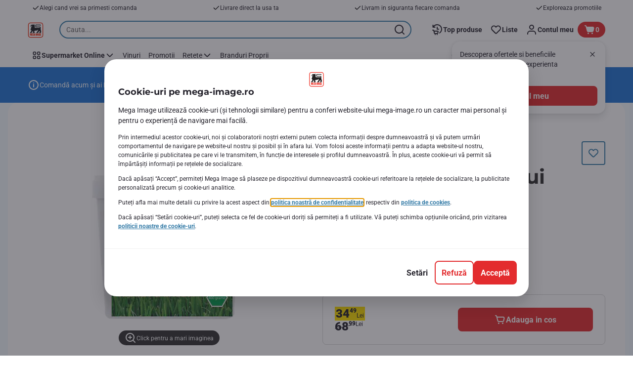

--- FILE ---
content_type: application/javascript
request_url: https://www.mega-image.ro/f0uJLwQRRQhI/qDlMZKcN7v/rk/O9Ek4hki3t7kSV3z/FTgSUDs/QilyEChf/Dh8B
body_size: 177015
content:
(function(){if(typeof Array.prototype.entries!=='function'){Object.defineProperty(Array.prototype,'entries',{value:function(){var index=0;const array=this;return {next:function(){if(index<array.length){return {value:[index,array[index++]],done:false};}else{return {done:true};}},[Symbol.iterator]:function(){return this;}};},writable:true,configurable:true});}}());(function(){jf();gK4();GJ4();var JR=function(sH){if(sH==null)return -1;try{var ll=0;for(var cX=0;cX<sH["length"];cX++){var zQ=sH["charCodeAt"](cX);if(zQ<128){ll=ll+zQ;}}return ll;}catch(BK){return -2;}};var I5=function(){return Mg.apply(this,[gf,arguments]);};var Cn=function(MH){if(MH===undefined||MH==null){return 0;}var OK=MH["toLowerCase"]()["replace"](/[^a-z]+/gi,'');return OK["length"];};var dH=function(Gr){var BH='';for(var fA=0;fA<Gr["length"];fA++){BH+=Gr[fA]["toString"](16)["length"]===2?Gr[fA]["toString"](16):"0"["concat"](Gr[fA]["toString"](16));}return BH;};var ng=function(Nn,xA){return Nn in xA;};var S5=function(){Bn=["\x6c\x65\x6e\x67\x74\x68","\x41\x72\x72\x61\x79","\x63\x6f\x6e\x73\x74\x72\x75\x63\x74\x6f\x72","\x6e\x75\x6d\x62\x65\x72"];};var OX=function cR(fq,HO){'use strict';var Z5=cR;switch(fq){case b9:{var d7=HO[mY];var xn;PQ.push(fr);return xn=d7&&xK(tl()[Zp(US)](c5,CR,Zn,j3),typeof qk[f5()[nX(Pg)].call(null,jn,EO,pH,MX,IX)])&&Kp(d7[tl()[Zp(vO)].call(null,b7,EJ,ml,CK)],qk[HX(typeof f5()[nX(Bq)],Ln(Ip()[UA(A3)](k4,tJ),[][[]]))?f5()[nX(Pg)](jn,EO,pH,zg,I3):f5()[nX(MO)](vA,En,cg,v7,D5(D5(v7)))])&&HX(d7,qk[f5()[nX(Pg)](jn,EO,pH,CR,mH)][BX()[zH(MO)](pq,DR,IX)])?Ip()[UA(WJ)](mK,LS):typeof d7,PQ.pop(),xn;}break;case K4:{var Ml=HO[mY];var OJ=HO[gh];var bO=HO[qf];PQ.push(X7);try{var nA=PQ.length;var sX=D5([]);var d5;return d5=CX(ms,[G7()[Gg(D7)].apply(null,[WO,A3,Or,nr,wr]),BX()[zH(Zn)](Tn,tO,cr),vQ()[GX(zg)].apply(null,[nK,JA,Sq]),Ml.call(OJ,bO)]),PQ.pop(),d5;}catch(WA){PQ.splice(Q7(nA,v7),Infinity,X7);var sJ;return sJ=CX(ms,[G7()[Gg(D7)](WO,A3,rr,nr,Q3),BX()[zH(WX)].apply(null,[kK,f7,W0]),vQ()[GX(zg)].apply(null,[Dn,JA,Sq]),WA]),PQ.pop(),sJ;}PQ.pop();}break;case Yf:{return this;}break;case gf:{return this;}break;case NZ:{var IQ;PQ.push(A5);return IQ=Ip()[UA(F7)](kl,UR),PQ.pop(),IQ;}break;case wB:{var dJ=HO[mY];PQ.push(DQ);var TX;return TX=CX(ms,[Kp(typeof f5()[nX(cH)],Ln([],[][[]]))?f5()[nX(MO)].apply(null,[PK,w3,BJ,Hl,D5(D5({}))]):f5()[nX(US)](OA,D7,c0,I3,j3),dJ]),PQ.pop(),TX;}break;case c4:{var MJ=HO[mY];return typeof MJ;}break;case JT:{var hl=HO[mY];var HH=HO[gh];var jS=HO[qf];return hl[HH]=jS;}break;case Y:{var bR=HO[mY];var mJ;PQ.push(PO);return mJ=CX(ms,[f5()[nX(US)].call(null,WH,D7,c0,VH,D5([])),bR]),PQ.pop(),mJ;}break;case s9:{var PJ=HO[mY];return typeof PJ;}break;case EF:{var AS=HO[mY];var rK=HO[gh];var SH=HO[qf];return AS[rK]=SH;}break;case jL:{PQ.push(Gn);var fH;return fH=Ip()[UA(F7)].apply(null,[C7,UR]),PQ.pop(),fH;}break;case ZY:{return this;}break;case nF:{PQ.push(Bp);var wQ;return wQ=Ip()[UA(F7)](Fq,UR),PQ.pop(),wQ;}break;case S4:{return this;}break;case F9:{var xl=HO[mY];PQ.push(cr);var xJ=qk[Ip()[UA(On)].call(null,RQ,Zn)](xl);var YA=[];for(var pn in xJ)YA[Kp(typeof BX()[zH(MO)],Ln('',[][[]]))?BX()[zH(nK)].apply(null,[pr,XH,D5(v7)]):BX()[zH(Pg)].call(null,CS,cH,IX)](pn);YA[tl()[Zp(b3)](gK,qH,wg,sA)]();var cK;return cK=function gR(){PQ.push(l3);for(;YA[tl()[Zp(Pg)](VO,YO,RA,D7)];){var rX=YA[tl()[Zp(rr)](np,FA,A3,D5({}))]();if(ng(rX,xJ)){var TO;return gR[BX()[zH(EO)](q3,KX,D5(D5({})))]=rX,gR[vQ()[GX(mA)](A3,US,RH)]=D5(v7),PQ.pop(),TO=gR,TO;}}gR[vQ()[GX(mA)](x5,US,RH)]=D5(sl);var pg;return PQ.pop(),pg=gR,pg;},PQ.pop(),cK;}break;case qE:{var ZH=HO[mY];PQ.push(W5);var qR=qk[Ip()[UA(On)](xQ,Zn)](ZH);var Hr=[];for(var gp in qR)Hr[BX()[zH(Pg)](Vp,cH,VH)](gp);Hr[tl()[Zp(b3)].call(null,IK,qH,XO,mA)]();var Xl;return Xl=function KO(){PQ.push(N7);for(;Hr[tl()[Zp(Pg)](hH,YO,r7,EO)];){var nH=Hr[tl()[Zp(rr)].apply(null,[XQ,FA,Zr,r7])]();if(ng(nH,qR)){var s3;return KO[BX()[zH(EO)].call(null,Vl,KX,cH)]=nH,KO[vQ()[GX(mA)](MX,US,vJ)]=D5(v7),PQ.pop(),s3=KO,s3;}}KO[vQ()[GX(mA)].apply(null,[D5([]),US,vJ])]=D5(JQ[Pg]);var CA;return PQ.pop(),CA=KO,CA;},PQ.pop(),Xl;}break;case sE:{var Rl=HO[mY];PQ.push(PK);var Fp=qk[Kp(typeof Ip()[UA(Fr)],Ln('',[][[]]))?Ip()[UA(DA)](OO,N5):Ip()[UA(On)](Fg,Zn)](Rl);var vr=[];for(var PH in Fp)vr[HX(typeof BX()[zH(x0)],'undefined')?BX()[zH(Pg)](bS,cH,D5(D5({}))):BX()[zH(nK)](TJ,CK,sR)](PH);vr[tl()[Zp(b3)].apply(null,[Cp,qH,D5([]),Qr])]();var UK;return UK=function k5(){PQ.push(Yp);for(;vr[tl()[Zp(Pg)].apply(null,[U7,YO,vK,r7])];){var kA=vr[tl()[Zp(rr)](ln,FA,D5([]),Ar)]();if(ng(kA,Fp)){var Al;return k5[BX()[zH(EO)](E3,KX,WR)]=kA,k5[vQ()[GX(mA)].apply(null,[WO,US,cp])]=D5(v7),PQ.pop(),Al=k5,Al;}}k5[HX(typeof vQ()[GX(zA)],Ln([],[][[]]))?vQ()[GX(mA)].call(null,Or,US,cp):vQ()[GX(v7)](WO,Wn,p7)]=D5(sl);var GS;return PQ.pop(),GS=k5,GS;},PQ.pop(),UK;}break;case EV:{PQ.push(EX);this[HX(typeof vQ()[GX(WO)],Ln('',[][[]]))?vQ()[GX(mA)](cr,US,gn):vQ()[GX(v7)](Fr,pq,wK)]=D5(sl);var sn=this[HX(typeof vl()[jl(OQ)],'undefined')?vl()[jl(kX)](v7,DA,wA,lX):vl()[jl(v7)].call(null,CR,MQ,HK,kQ)][sl][tl()[Zp(PS)](Dr,f7,Or,DA)];if(Kp(BX()[zH(WX)].apply(null,[rA,f7,D5(D5(sl))]),sn[G7()[Gg(D7)](WO,A3,mQ,wA,D5(v7))]))throw sn[vQ()[GX(zg)](bg,JA,gX)];var FS;return FS=this[Ip()[UA(OQ)](fQ,BA)],PQ.pop(),FS;}break;case lk:{return this;}break;case U4:{PQ.push(Mr);this[Kp(typeof vQ()[GX(DR)],Ln([],[][[]]))?vQ()[GX(v7)](xv,cD,Y1):vQ()[GX(mA)](D5(D5({})),US,F3)]=D5(JQ[Pg]);var EI=this[Kp(typeof vl()[jl(US)],Ln(Ip()[UA(A3)].call(null,GE,tJ),[][[]]))?vl()[jl(v7)](I3,EP,nW,r6):vl()[jl(kX)].call(null,DR,DA,Y2,lX)][JQ[Pg]][tl()[Zp(PS)].apply(null,[TQ,f7,zA,BA])];if(Kp(Kp(typeof BX()[zH(PS)],Ln('',[][[]]))?BX()[zH(nK)](O6,Qc,Cc):BX()[zH(WX)](DO,f7,j3),EI[G7()[Gg(D7)].apply(null,[WO,A3,LS,Y2,D5([])])]))throw EI[vQ()[GX(zg)].call(null,bg,JA,xS)];var Gv;return Gv=this[Ip()[UA(OQ)].apply(null,[Wr,BA])],PQ.pop(),Gv;}break;case jE:{PQ.push(J1);this[vQ()[GX(mA)](Lc,US,sw)]=D5(sl);var x2=this[HX(typeof vl()[jl(v7)],'undefined')?vl()[jl(kX)].apply(null,[Lc,DA,Hc,lX]):vl()[jl(v7)].apply(null,[VH,Rt,Ac,XP])][sl][Kp(typeof tl()[Zp(qH)],Ln([],[][[]]))?tl()[Zp(D7)](Yp,Wj,jC,D5(D5(sl))):tl()[Zp(PS)].apply(null,[IK,f7,qH,RI])];if(Kp(BX()[zH(WX)].call(null,dU,f7,WX),x2[G7()[Gg(D7)](WO,A3,MX,Hc,mQ)]))throw x2[vQ()[GX(zg)].apply(null,[sR,JA,D3])];var U1;return U1=this[Kp(typeof Ip()[UA(wg)],Ln([],[][[]]))?Ip()[UA(DA)].apply(null,[Tm,MX]):Ip()[UA(OQ)].call(null,Mq,BA)],PQ.pop(),U1;}break;case bF:{var Pm=HO[mY];PQ.push(gK);var B6;return B6=Pm&&xK(tl()[Zp(US)](lr,CR,w2,cH),typeof qk[f5()[nX(Pg)](DP,EO,pH,cH,D5(sl))])&&Kp(Pm[tl()[Zp(vO)](r5,EJ,xv,b3)],qk[Kp(typeof f5()[nX(rr)],Ln(Ip()[UA(A3)].apply(null,[MV,tJ]),[][[]]))?f5()[nX(MO)](wC,Pd,zv,Hl,Or):f5()[nX(Pg)](DP,EO,pH,Uc,D5([]))])&&HX(Pm,qk[f5()[nX(Pg)].apply(null,[DP,EO,pH,ml,WR])][BX()[zH(MO)].apply(null,[CH,DR,D5(v7)])])?Ip()[UA(WJ)].call(null,Rm,LS):typeof Pm,PQ.pop(),B6;}break;case w4:{return this;}break;case bk:{var Xx=HO[mY];var pC=HO[gh];var lP=HO[qf];PQ.push(EW);Xx[pC]=lP[BX()[zH(EO)].apply(null,[wl,KX,BP])];PQ.pop();}break;case LM:{var JP=HO[mY];var I6=HO[gh];var Gw=HO[qf];PQ.push(wq);try{var R1=PQ.length;var KD=D5(gh);var Sw;return Sw=CX(ms,[HX(typeof G7()[Gg(Pg)],'undefined')?G7()[Gg(D7)].apply(null,[WO,A3,bg,L2,RU]):G7()[Gg(DA)].call(null,Dm,t6,WO,kd,D5(sl)),BX()[zH(Zn)](HS,tO,BW),vQ()[GX(zg)](kX,JA,vS),JP.call(I6,Gw)]),PQ.pop(),Sw;}catch(Mv){PQ.splice(Q7(R1,v7),Infinity,wq);var nP;return nP=CX(ms,[G7()[Gg(D7)].apply(null,[WO,A3,A3,L2,j3]),BX()[zH(WX)].apply(null,[j5,f7,DA]),Kp(typeof vQ()[GX(sj)],Ln([],[][[]]))?vQ()[GX(v7)].call(null,Pg,GU,N5):vQ()[GX(zg)].call(null,BA,JA,vS),Mv]),PQ.pop(),nP;}PQ.pop();}break;case v0:{var Q8=HO[mY];var FP=HO[gh];var Xd=HO[qf];PQ.push(BI);Q8[FP]=Xd[BX()[zH(EO)](Er,KX,DR)];PQ.pop();}break;}};var Qm=function(){if(qk["Date"]["now"]&&typeof qk["Date"]["now"]()==='number'){return qk["Math"]["round"](qk["Date"]["now"]()/1000);}else{return qk["Math"]["round"](+new (qk["Date"])()/1000);}};var nI=function(Rw){return +Rw;};var xK=function(m1,bc){return m1==bc;};var zI=function(DI,Dv){return DI>>Dv;};var Pj=function(mv){var gW=mv[0]-mv[1];var X2=mv[2]-mv[3];var Uw=mv[4]-mv[5];var KW=qk["Math"]["sqrt"](gW*gW+X2*X2+Uw*Uw);return qk["Math"]["floor"](KW);};var Ow=function(){if(qk["Date"]["now"]&&typeof qk["Date"]["now"]()==='number'){return qk["Date"]["now"]();}else{return +new (qk["Date"])();}};var Wv=function(){Ct=["\n.R7-~\b6","J\fHl\x00R:>]Z\'\vU&X"," #4OKZ$Kl\r","0-D01C(9\t_;F)\b\x00;N","R4]","L0&)W)).E<\x00Q&6\n:L: ","U4",":\x3f\n","","","Tg*\v","\x07<D","<N:\x3f\tg:\x00d/\x00","\f;","F\"\t\t08N>\"E","\'\x00\t:C/)$Y\t7"," \vK7\r\x004Q\b<U\rV+","1P0\nP)#q6\x00c6\v4M5\\","S\f6Q","0Q%T\v","\b9K:\bF6","4Pq7\x00\r9G))","2L/#\bS\'W7","\x008O>\"\ty1*\x40","S\n8\x40\v1G\x3f","Q(8","(S\b6Q","!A6","(<Y","\x40\x00%","\bq","c\b\x005M\x3f","$Q","\n3R.8","\n","U\t2\x408","!Q1\f\v","\n2&M1\n1G\r-","<U7","0L/","(F6\"L;\x00\t1<V2#","\n\r3G88_",")P\"lD6\x40-E4V3#\bDV2F+E\n}D2\"\\","D7#B","\f\x3fu\"\r","\x00\n2W\"}NA\\","N4/D\n=",")M%U","A&\x07","<C","#X#Hyl9J","\x3fD&\n$!Q\"\x00","3\vA\')","\x00*1J\'\x00","K-\nC>M5:BE&A&\f\r8F{#\x3f7\nE\f\x3fH>/\t","3\n\f\r)G)\x40","/(","08L","F/\f\x00\r)u2(\tX","E>8-B<\\3\x00*","0K ","C)/Y\x000P1\x00","\nUH9Q,","V\f\b2W/}<S\f%","0C2 <T6V",":8\tQ\r\x40-","u\v{7]k\'S&E\f9Gl\x00","0M.\x3fE","K"," R","D:!\\","\x001Q,\x00","D.\"D\n=R\r$\x00Ct8#D\v\'%L-\nu~sTV9(Zy-EP \vdl!k\'S&E\f9G\x07&lE.X","!` &7","+G)\x3f",":\fV\n1G","1\x00D-","AY\f\']","\n>I&\f\f3","\x07","(8","3A/%^","\x07\n2O>8Y$;K%\t\f5V","<E>","P>\"U\x00!","","Q\"74O>\x3f\tQ","Q","D","\x07","\b\f\'k5\"B%!\x40-<","U)%\tQ\t6","\")B","` ",";G","\x00/K+8","O:8X;\x007D","$1G\v-c&","\rc\t\"v9&!","!\x40","\x3fK$\r","]","CCE7"," ","-S\'","E:!Q","*\v)v\"<","S\"","\f7\x40-","F6-)X\n\'I&3","U","\x00f5","):\x3fV724P\v>]","\b>f-","-W9 C","\f.V-U","\x00%F&(\x002P\"","q\x40-\nF:8L","HTOpwaL","\n2L-","2","/","\v6t2!","\n\r.V)9D","O49U\n%","4\x00\x07$k5*","/B\b6-D0\v\x00A)%\rD\x3f\v5","\x005C5+","I\f>","","5\n\x07V","H,-\n9F>\""," \x00)G\t)U6:K\"\t1\n0G49\t","R*","R4<","0G- ",",)[&f\x00\x00M5\"S\f<","c\x3f#UV$0\x00J!","7\x40","9","yi7Ss&{P,mcsQ9w*.9","\x3f^(6V\"\x00","V4","Z\v<","G\x006",">M5\"S","T\t\'|","V>:","6u\"8V>>","\tQ","G","Q,08P-U","D7H0C0aU\n2","P>+C\x00!\"W,\n\x002N-T\x00!",">]61M*\t","Q26","<Q/T"];};var vT,FY,TK,hA,sZ,xZ,Kf,KH,Y4,gJ,JT,Yr,FV,EF,rJ,lN,k4,cO,gk,TH,kS,FH,Lk,sQ,F0,M7,HA,sN,cs,sq,XA,AE,lS,BE,XR,dn,Pf,A7,SE,Vk,Un,Xh,kH,WY,NT,R,KQ,G4,xS,VM,rl,Jp,GT,rS,G9,lJ,JO,rQ,QE,L,Jg,zZ,bF,VK,jH,sp,hE,wE,MY,ds,QA,dK,Jq,qV,lB,Vr,TM,AN,hn,mf,Ph,nh,Gp,nF,bf,zR,PZ,dF,wB,VX,Rf,Y0,z9,G3,jB,QJ,Yg,hO,dl,Qs,sK,pL,hh,JJ,DK,wS,bp,Th,dV,Fn,vX,F9,rZ,P,XS,GL,qM,YB,VJ,RT,lk,Fg,KM,TR,tL,J7,gZ,k3,v9,kT,x3,fk,NJ,mn,pZ,Yh,zF,NX,SQ,ln,Gk,kl,zp,lA,xB,Hh,Hn,Cr,PA,gN,OY,kZ,np,Zg,zO,cf,FR,tM,T5,MN,CB,pp,kg,hV,rT,MK,pE,r0,ZN,AA,ZY,cS,cJ,I,f4,IM,Wl,Rh,nT,cY,qL,jF,ZL,N0,O4,bA,Ag,zJ,vR,BL,gL,z0,p9,RZ,U5,WS,zK,jX,OE,NR,NQ,PN,rk,g3,HY,c4,KA,r4,Rp,E7,ST,AR,Qp,Hg,jJ,Ug,GE,dZ,tQ,B3,tr,Pr,Og,cl,d9,Kg,O3,FJ,Dp,VY,l9,Ql,gS,qK,pM,Jl,IO,Eq,qY,b0,pX,E5,G5,Fl,nR,br,BQ,LM,BO,Nq,Hp,AF,Vl,wk,Mf,Lr,KB,W3,El,CM,P5,lK,js,O5,c7,I4,TF,XK,RJ,D9,NA,V5,ZT,pA,l5,ZA,sg,GQ,l0,TS,tF,vn,cA,Sn,jL,LX,jA,RM,nV,q,ON,gl,lr,tB,Sr,E,Rk,qZ,cQ,T9,w0,Xr,nS,c5,NF,mX,qg,hs,OL,Q4,gr,Wk,Hk,XQ,vS,Lq,IH,VE,tX,D3,CE,bT,mk,WN,fl,NH,NY,Zk,UH,zS,d0,bQ,wp,xr,xh,n0,QS,kn,lq,cE,Ts,SR,YF,DE,qn,F3,BS,jO,Kk,sS,tf,X0,JB,lQ,CN,Bf,Xp,Xs,RO,Q9,fQ,FF,FK,f9,RX,AY,t9,Ch,fK,ms,n5,qq,R7,IA,ks,UF,YR,bh,Oq,mq,AO,JN,z5,QO,pT,gq,bX,DL,Kn,gH,p3,lO,XF,Bh,Jh,Br,Ap,Zq,JL,DJ,xE,ZO,ZK,LJ,C,jY,kq,Yf,WB,KR,TZ,zl,lp,vL,fX,QN,ph,R3,Up,KS,Eg,E3,jV,Sh,nZ,SA,Vq,jT,sO,lg,tp,Xq,Vh,pS,FZ,zX,r3,qF,gT,bL,m7,JF,hK,K4,R9,jr,hf,OH,b4,tH,HN,vH,lH,gO,lf,v0,dr,Ff,L7,qS,t4,Qq,WE,M5,MR,Dl,U9,WF,hq,dM,X,B7,MV,dQ,L3,O7,FO,PE,V7,YS,AJ,hr,v3,zr,GJ,RN,VQ,NZ,R5,AQ,PX,kB,PM,Gq,hR,RK,QR,nn,S7,B4,TA,Vn,BR,Js,K9,ql,J,g5,Y3,QZ,BF,fp,qJ,fg,EV,Ih,jg,SX,rp,IE,B5,SM,GK,mE,Er,t7,mO,Zh,nB,M3,dX,IS,LE,wf,fO,Xk,AT,A4,J9,UJ,P3,zT,rV,N3,fS,YX,kJ,gE,sf,VV,ZM,Tg,Kr,xV,Pp,Mq,gY,z7,cT,RR,Jf,nM,EB,Pn,gg,GA,TY,QQ,VB,LA,cn,L4,fY,VO,V3,zn,xL,QY,kr,ET,Y,RV,mT,K5,DS,ps,Ng,dB,DB,E4,s4,Rr,HR,OF,m3,MA,Ol,HL,rO,JK,rg,s7,mR,th,P7,l7,EA,DM,PY,UM,WQ,PF,WK,SB,Kh,Qg,LQ,bN,zB,CH,pQ,j5,X3,hk,Jr,N,hp,NO,w,HJ,Ig,KN,T3,qr,lT,ZX,kR,EH,OM,PR,x7,Hs,Yn,bk,sT,YV,YH,sr,kN,Rn,Z7,dA,Bl,LR,vg,RB,LL,j7,YY,R0,wL,bZ,OS,UT,RH,sE,C0,Y7,nq,bM,vY,dO,k7,OR,qX,YL,nl,CL,J0,P0,zN,Ul,XJ,zE,QB,YQ,SS,q3,jK,DX,VS,QX,RS,Z3,b5,dR,w7,fE,hJ,wJ,Sq,Oh,qE,AX,Bs,l4,tR,OV,Ep,x9,jQ,gf,Rg,YJ,Nr,XX,q0,Hf,ZR,QL,Xg,SZ,CF,As,XV,Is,lZ,NS,Hq,B9,TV,E9,Cl,bH,tn,n7,mB,S4,JH,EN,t3,xT,Yq,Vg,EE,QH,fs,rH,w5,bB,m5,FE,J5,g7,U3,IR,LK,bl,zM,O0,wT,gA,Bg,DO,mr,SL,nQ,Wg,Q5,ZV,p4,Mn,g9,Ss,IJ,vf,SN,hL,gs,S3,Ds,Il,VA,Tr,kM,T7,H,b9,mV,xs,C5,Sg,X4,Cf,Nk,FX,qA,Tl,vV,zf,HZ,CQ,s9,TQ,LV,pR,lR,kh,I7,IY,nN,pV,TN,Ll,A,hT,EL,WL,AB,YE,vJ,HB,WM,F5,UQ,Zl,Cs,bn,Jn,LH,HQ,dp,tK,zh,ZB,dS,EM,Ks,hQ,J3,zL,Tp,GZ,KJ,q5,q7,FL,wO,jZ,HS,nO,fJ,vp,IT,lE,Nh,Yl,FB,QV,SO,c3,JX,DH,MS,EQ,S9,FQ,tN,U7,fL,HT,SK,AZ,H3,Lh,zV,ER,Sp,EK,C4,XB,Kl,GY,tg,w4,wM,mS,hF,C7,Aq,Wr,cp,Cg,ZQ,t5,K3,hB,v5,hX,YK,BV,wn,nJ,fN,LO,SJ,tk,n3,s5,jR,Mp,Ur,wl,jk,LF,N4,CJ,SV,KK,Y5,wY,EZ,XT,xR,qN,vB,pJ,Nl,Q0,bJ,xg,C3,rq,xO,Ws,rB,Sk,Gl,zY,Np,FN,GR,U4,tA,K7,bK,cN,MM,Qn,H7,Uh,LZ,dg,vF,KE,f3,Op,NK,L5,W7,rL,pO,Rq,QK,M4,wX,Yk,Qh,pk,hS,Dg,H0,JE,X5,U,vN,wR,MT,V9,rR,mp,Wp,JS,kY,bY,PL,gX,bS,hg,fR,qp,kV,qO,mg,An,pK,Pl,GH,rn,VR,b7,Tq,kp,fh,UO,p5,Kq,Tf,nE,Ps,r5,Xn,jp,gQ,qT,AK,xH,kO,UX,cZ,OB,z3,tS,pN,Lp,ZS,FM,hY,In,xX,I0,CO,Af,jE,qQ,GO,Ir,wH,H5,xM,AH,Z4,ES,ZJ,Sl,j0,Lg;var Iv=function(){g2=["\x6c\x65\x6e\x67\x74\x68","\x41\x72\x72\x61\x79","\x63\x6f\x6e\x73\x74\x72\x75\x63\x74\x6f\x72","\x6e\x75\x6d\x62\x65\x72"];};var W2=function(A8,nx){return A8>=nx;};var EU=function(){return lI.apply(this,[R9,arguments]);};var Ot=function(){return qk["window"]["navigator"]["userAgent"]["replace"](/\\|"/g,'');};var Cx=function(n8,gc){return n8>gc;};var cC=function(sv){return ~sv;};var Ux=function(QI,Z8){return QI<<Z8;};var Aw=function(Gc){try{if(Gc!=null&&!qk["isNaN"](Gc)){var WU=qk["parseFloat"](Gc);if(!qk["isNaN"](WU)){return WU["toFixed"](2);}}}catch(Ic){}return -1;};var bd=function Ht(ht,jP){var Sv=Ht;do{switch(ht){case g9:{if(S6(LC,B1.length)){do{var E6=lm(B1,LC);var hw=lm(tI.g4,kD++);f2+=lI(XT,[vc(F6(cC(E6),cC(hw)),F6(E6,hw))]);LC++;}while(S6(LC,B1.length));}ht=qY;}break;case qY:{return f2;}break;case VV:{ht=Qh;PQ.pop();}break;case z9:{var Bv=Ct[NW];ht=hE;for(var tv=sl;S6(tv,Bv.length);tv++){var ND=lm(Bv,tv);var hj=lm(kI.xN,h8++);Yc+=lI(XT,[vc(F6(cC(ND),cC(hj)),F6(ND,hj))]);}}break;case zN:{var M8=jP[mY];var Mj=jP[gh];ht=g9;var AW=jP[qf];var f2=Ln([],[]);var kD=X8(Q7(AW,PQ[Q7(PQ.length,v7)]),Zr);var B1=V2[M8];var LC=sl;}break;case BE:{ht=Qh;for(var PU=sl;S6(PU,k2[tl()[Zp(Pg)].call(null,DQ,YO,W0,D5(D5(v7)))]);PU=Ln(PU,v7)){nj[BX()[zH(Pg)](VU,cH,Jv)](OC(cx(k2[PU])));}var P2;return PQ.pop(),P2=nj,P2;}break;case Jf:{ht+=F0;for(var k8=sl;S6(k8,jx[A6[sl]]);++k8){vl()[jx[k8]]=D5(Q7(k8,v7))?function(){gj=[];Ht.call(this,L,[jx]);return '';}:function(){var Qv=jx[k8];var w1=vl()[Qv];return function(DU,Ad,m6,kW){if(Kp(arguments.length,sl)){return w1;}var A2=Ht(sE,[q8,Ad,m6,kW]);vl()[Qv]=function(){return A2;};return A2;};}();}}break;case Y:{var Jm=jP[mY];ht+=ZV;tI=function(j8,gI,lc){return Ht.apply(this,[zN,arguments]);};return xx(Jm);}break;case hY:{ht+=fE;while(Cx(QC,sl)){if(HX(Tj[A6[Pg]],qk[A6[v7]])&&W2(Tj,tC[A6[sl]])){if(xK(tC,gj)){px+=lI(XT,[bt]);}return px;}if(Kp(Tj[A6[Pg]],qk[A6[v7]])){var wx=l6[tC[Tj[sl]][sl]];var vx=Ht.apply(null,[sE,[wx,QC,Ln(bt,PQ[Q7(PQ.length,v7)]),Tj[v7]]]);px+=vx;Tj=Tj[sl];QC-=CX(PZ,[vx]);}else if(Kp(tC[Tj][A6[Pg]],qk[A6[v7]])){var wx=l6[tC[Tj][sl]];var vx=Ht(sE,[wx,QC,Ln(bt,PQ[Q7(PQ.length,v7)]),sl]);px+=vx;QC-=CX(PZ,[vx]);}else{px+=lI(XT,[bt]);bt+=tC[Tj];--QC;};++Tj;}}break;case Rk:{ht=Qh;JD=[jC,Sc(Pg),D7,v7,Sc(Dn),Dn,v7,Sc(Pg),vO,Sc(nK),Sc(wr),Sc(vO),vO,Sc(Dn),wr,Sc(WJ),nK,Sc(wr),[EO],Sc(Dn),jC,Sc(wr),Sc(Pg),sj,nK,Sc(A3),Sc(v7),sl,sl,DA,Sc(Rd),RA,Sc(jC),IX,Sc(jC),Sc(vO),vO,Sc(WX),sj,D7,Sc(kX),DA,Sc(DA),Sc(D7),DA,Sc(D7),v7,US,MO,Sc(vO),A3,nK,Sc(On),vO,vO,DA,Sc(sj),v7,Sc(EO),vO,nK,vO,Sc(zg),sj,nK,Sc(DA),wr,MO,Sc(sj),Cc,v7,Sc(sj),Sc(Pg),sj,Sc(IX),IX,Sc(sj),D7,[D7],sj,Sc(nK),sl,Sc(mA),rt,Sc(rt),Bq,Pg,vO,Sc(v7),Sc(DR),Bq,Sc(nK),Sc(wr),sl,jC,Pg,Sc(MO),vO,Sc(vO),Sc(US),sl,vO,Sc(D7),jC,Sc(OQ),F7,Sc(wr),v7,Sc(PS),zm,MO,MO,Sc(D7),A3,VH,EO,Sc(sj),kX,vO,Sc(MO),Sc(Pg),WO,Sc(VH),rr,EO,Sc(Pg),[DA],Sc(nK),Sc(EO),Sc(US),sA,Sc(Pg),D7,Sc(kX),wr,Sc(WO),jC,Sc(Pg),sj,Sc(F7),Zn,Sc(A3),jC,Pg,Sc(Cc),MO,Sc(A3),Dn,Sc(DR),IX,A3,Sc(WO),On,v7,Sc(Dn),bg,MO,Sc(sj),kX,Sc(vO),EO,Sc(wr),Sc(MO),[sl],sl,A3,vO,DA,Dn,Sc(A3),wr,Sc(Zr),Zr,Sc(wr),vK,Sc(cr),kX,Sc(qH),Tx,Sc(D7),Sc(Jv),Sc(nK),rr,Sc(IX),Sc(Cc),F7,Zn,kX,Sc(jC),Sc(WJ),[nK],Sc(Qr),vK,VH,Sc(kX),v7,DA,Sc(D7),Sc(v7),Sc(Jv),RA,Zr,nK,Sc(On),Sc(sR),Zr,Bq,Sc(f7),WO,wr,Sc(v7),Sc(vO),LS,D7,wr,Sc(UR),Pg,Sc(v7),EO,Sc(bg),nK,Sc(Mw),[EO],Sc(BP),Zn,A3,Sc(A3),wr,Sc(nK),Dn,Sc(A3),Sc(r2),mA,Sc(bg),Sc(v7),Sc(Pg),MO,Sc(On),MO,v7,nK,Sc(DA),Pg,EO,Sc(Pg),Sc(On),Sc(vK),WJ,D7,Sc(jC),Sc(MX),Zn,Dn,Sc(Dn),Sc(D7),Sc(DA),v7,v7,MO,vO,Sc(nK),Sc(v7),vO,Sc(Pg),Sc(wr),Sc(IX),MX,Sc(Dn),Dn,Sc(sj),[sl],cr,Sc(US),sj,Sc(nK),D7,A3,Sc(IX),D7,sj,Sc(D7),Sc(wr),Sc(jC),jC,Sc(On),sj,Sc(Mw),Bq,EO,Sc(sj),kX,A3,Sc(IX),wr,sj,Sc(kX),Sc(A3),Dn,Sc(sj),Sc(DR),rr,Sc(D7),WO,Sc(WO),nK,EO,Sc(Pg),wr,Sc(nK),Sc(US),b3,Sc(wr),EO,Sc(bg),Sc(MO),On,Sc(DA),DA,Sc(DR),Zn,Sc(wr),sl,Sc(Pg),vO,Sc(DR),BP,Cc,Sc(wr),MO,Sc(vO),Sc(EO),jC,Sc(cr),MO,A3,Sc(On),Sc(Pg),sj,Sc(DR),jC,D7,[D7],Sc(Rd),Zn,Sc(A3),MO,v7,kX,Sc(F7),VH,MO,Sc(Rd),W0,Sc(v7),Sc(vO),v7,Sc(v7),A3,v7,Cc,Sc(wr),[MO],sl,EO,Pg,Sc(jC),kX,IX,sl,kX,Sc(OQ),[nK],Sc(wr),EO,Sc(v7),Sc(PS),Sc(wr),kX,Sc(D7),On,Sc(cr),EO,Sc(Pg),Sc(bg),jC,Sc(D7),DA,Sc(bg),Sc(wr),jC,nK,Sc(v7),Sc(bg),Dn,Sc(A3),Sc(sj),nK,vO,Sc(DA),EO,Sc(v7),vO,v7,sj,Sc(Dn),Pg,vO,Sc(mA),Rd,Sc(jC),nK,EO,Sc(kX),IX,Sc(b3),IX,kX,Sc(vO),Pg,MO,Qr,Sc(Lc),D7,v7,Sc(vO),v7,Sc(v7),Sc(WJ),Zn,vO,Sc(nK),Dn,IX,Sc(kX),Sc(Pg),Sc(EO),Dn,Sc(vO),MO,EO,Sc(v7),Sc(sj),kX,Sc(rt),Cc,Sc(vO),US,Sc(bg),EO,kX,Sc(vK),Sc(jC),kX,Sc(DA),wr,Sc(Pg),Sc(Pg),wr,sl,Sc(Zr),vK,Sc(D7),kX,EO,Sc(vO),Sc(Pg)];}break;case CM:{ht=Qh;if(S6(Rx,Sj.length)){do{P1()[Sj[Rx]]=D5(Q7(Rx,WO))?function(){return CX.apply(this,[XF,arguments]);}:function(){var sC=Sj[Rx];return function(K1,bC,VC){var VP=tI.apply(null,[K1,RI,VC]);P1()[sC]=function(){return VP;};return VP;};}();++Rx;}while(S6(Rx,Sj.length));}}break;case wE:{ht+=RV;return M1;}break;case N0:{var Mc;return PQ.pop(),Mc=x6,Mc;}break;case PN:{ht+=pL;while(S6(Et,LP.length)){vQ()[LP[Et]]=D5(Q7(Et,v7))?function(){return CX.apply(this,[OB,arguments]);}:function(){var sI=LP[Et];return function(hP,Ax,Z2){var FI=Sm.apply(null,[zA,Ax,Z2]);vQ()[sI]=function(){return FI;};return FI;};}();++Et;}}break;case mV:{var nU=Nw[p2];for(var Kc=sl;S6(Kc,nU.length);Kc++){var tj=lm(nU,Kc);var xj=lm(Sm.nY,M2++);M1+=lI(XT,[vc(F6(cC(tj),cC(xj)),F6(tj,xj))]);}ht=wE;}break;case JT:{var Ww=sl;ht+=VB;}break;case B:{ht+=zf;if(S6(qD,D6[Bn[sl]])){do{G7()[D6[qD]]=D5(Q7(qD,DA))?function(){JD=[];Ht.call(this,I,[D6]);return '';}:function(){var H6=D6[qD];var WI=G7()[H6];return function(qI,xP,Lt,FD,O8){if(Kp(arguments.length,sl)){return WI;}var gD=Mg(gf,[qI,xP,Or,FD,A3]);G7()[H6]=function(){return gD;};return gD;};}();++qD;}while(S6(qD,D6[Bn[sl]]));}}break;case GT:{ht-=zN;return g6;}break;case b9:{ht+=BL;return [[sl,vK,Sc(Cc),Sc(MO),Pg,On,Sc(nK),kX,Sc(jC),kX,Sc(Dn)],[],[],[On,Sc(nK),kX,Sc(jC),kX],[],[],[Zn,Sc(A3),sj,Sc(Zn),sA,jC,Sc(IX)],[Sc(D7),WO,Sc(WO),sj,Sc(Pg),D7],[],[F7,Sc(v7),sl,Sc(nK),Sc(Pg),jC],[Sc(WO),sj,Sc(Pg)],[],[],[],[],[]];}break;case Ws:{ht=GT;while(S6(Ww,Zt.length)){var XC=lm(Zt,Ww);var bI=lm(UI.IB,Lx++);g6+=lI(XT,[vc(F6(cC(XC),cC(bI)),F6(XC,bI))]);Ww++;}}break;case jL:{ht=Qh;gj=[vO,DA,Sc(MO),Sc(Pg),Sc(WO),Sc(MO),Dn,Sc(Dn),Cc,Sc(vO),Sc(On),v7,DA,Sc(nK),[DA],Sc(v7),Sc(MO),Sc(EO),cr,Sc(nK),Pg,Sc(kX),On,sl,Sc(On),kX,A3,[D7],Sc(On),[nK],Pg,[sl],Sc(Bq),Bq,Sc(wr),nK,nK,Sc(jC),vO,vO,Sc(D7),Sc(DR),Mw,Sc(jC),IX,Sc(kX),wr,vO,Pg,sl,Pg,D7,Sc(D7),kX,Sc(MO),Sc(Pg),Sc(WO),sj,Sc(sj),kX,sl,vO,On,Sc(nK),kX,Sc(jC),kX,Sc(Dn),sA,Sc(D7),nK,Sc(vO),Sc(jC),sj,sl,Sc(wr),Sc(v7),Sc(MO),EO,Sc(D7),Sc(DA),Sc(sj),EO,Sc(Pg),Sc(bg),sj,sl,Sc(A3),Sc(MO),Sc(EO),Sc(Pg),Dn,[v7],Sc(mH),Hl,Sc(nK),IX,Sc(IX),Cc,Sc(US),sj,Sc(nK),D7,A3,Sc(Cc),Sc(MO),vO,vO,Dn,vO,v7,Sc(MO),Dn,Sc(On),Sc(WO),Dn,Sc(kX),[vO],Sc(Dn),DA,vO,Sc(WO),nK,Dn,Sc(Dn),Sc(Pg),Cc,Sc(v7),Sc(wr),vO,Sc(D7),vO,Sc(D7),jC,Sc(OQ),[sj],cr,Sc(sj),Sc(US),WX,Sc(jC),Pg,Pg,Sc(wr),kX,Sc(bg),Sc(Bq),zm,sl,Sc(Pg),Km,cr,Sc(Cc),nK,Sc(W0),DA,A3,Dn,Sc(Z6),f7,Sc(nK),Cc,Sc(OQ),BP,kX,Sc(DA),WO,Sc(D7),kX,Sc(Jv),On,rr,bg,Sc(Pg),MO,vO,Sc(v7),Sc(sj),Sc(v7),Sc(b3),Sc(WX),Hl,EO,Cc,Sc(xv),JA,sj,sl,Sc(A3),kX,Sc(Zr),Sc(v7),A3,v7,Sc(RA),[On],Sc(kX),v7,bg,Sc(kX),On,Sc(wr),Sc(vO),EO,Sc(Cc),vO,vO,Pg,D7,Sc(jC),Sc(r7),v7,vO,Pg,Sc(Pg),Sc(MO),Sc(wr),nK,Sc(DA),v7,Sc(v7),Sc(wr),US,Sc(A3),D7,Sc(WO),sA,EO,Sc(MX),MX,Sc(Dn),MO,Sc(wg),RA,Zr,nK,Sc(On),Sc(sR),dC,vO,EO,Sc(b3),cr,kX,Sc(vO),D7,vO,Sc(nK),Sc(wr),Dn,[v7],Sc(vK),Dn,Sc(A3),Cc,Sc(A3),Sc(wd),VH,Sc(kX),v7,DA,Sc(D7),Sc(v7),Sc(EO),cr,Sc(IX),wr,WO,Sc(nK),bg,Sc(Pg),MO,Sc(sj),jC,Sc(kX),Sc(PS),Ar,Sc(Pg),Sc(vO),RU,wr,Sc(Jv),zg,MO,Sc(Pg),Sc(wg),RA,Sc(bg),Pg,Sc(b3),rc,Dn,Sc(A3),Cc,Sc(Cc),kX,bg,sl,Sc(A3),MO,Sc(CK),Pg,[sl],MO,sl,Sc(D7),Pg,Sc(EO),wr,Sc(Tx),j3,[DA],Sc(ml),JA,Dn,sl,Sc(sj),WO,MO,A3,bg,Sc(D7),Sc(v7),Sc(D7),rr,Sc(D7),WO,Sc(WO),nK,EO,DA,Sc(zg),[kX],DA,EO,Sc(v7),Sc(r7),sj,WJ,jC,Sc(wr),kX,Sc(jC),v7,Zr,Sc(ml),Dn,Q3,WO,v7,Sc(Pg),[bg],Pg,Sc(MO),Dn,Bq,EO,Sc(WO),Sc(bg),Sc(MO),nK,v7,Sc(Dn),jC,Pg,Sc(DR),zg,Sc(wr),A3,Sc(WO),Sc(wr),IX,Sc(v7),Sc(nK),Sc(v7),Sc(v7),Pg,EO,Sc(Pg),Sc(On),WO,Pg,D7,Sc(jC),v7,jC,[D7],Sc(MX),[On],bg,Sc(wr),v7,Sc(IX),zg,Sc(EO),vO,EO,Sc(zm),zm,Sc(MO),On,Sc(wr),Sc(D7),jC,Sc(kX),Sc(v7),Sc(kX),[nK],Sc(VH),Bq,Sc(Pg),Sc(MO),vO,Sc(nK),Sc(DR),kw,sl,Sc(MO),MO,sj,Pg,Sc(Rd),OQ,Sc(Zr),[kX],kX,v7,Sc(Pg),[bg],Sc(v7),A3,v7,Sc(Dn),wr,Sc(VH),[sj],Sc(MO),jC,Sc(Pg),D7,Sc(W0),VH,EO,Sc(Pg),Sc(nK),Sc(A3),On,Sc(bg),Dn,Sc(jC),vO,Sc(MO),On,MX,jC,[D7],Sc(vK),WJ,vO,[v7],Sc(VH),Rd,Sc(jC),nK,EO,Dn,Sc(WO),Sc(v7),MO,Pg,Sc(v7),Sc(v7),Sc(v7),Sc(WO),On,sl,Sc(Cc),EO,Sc(Pg),Sc(kX),bg,A3,Sc(bg),nK,Sc(kX),Sc(v7),nK,Sc(MO),Sc(A3),nK,EO,Sc(F7),Zn,A3,Sc(Pg),v7,bg,Sc(Pg),sj,Sc(OQ),zm,Sc(A3),Sc(sj),nK,vO,Sc(DA),EO,Sc(v7),MO,sj,Sc(Dn),Sc(Cc),Sc(MO),Sc(rt),vO,EO,Dn,[vO],sj,Sc(DA)];}break;case YB:{ht+=JE;l6=[[sl,Pg,D7,Sc(D7),kX,Sc(jC),Dn,Sc(wr),EO,Sc(v7)],[Sc(wr),EO,Sc(v7)],[],[],[],[nK,Sc(DA),v7,kX,Sc(kX),kX],[],[Sc(kX),Sc(EO),Pg],[],[vK,MO,Sc(D7),Sc(EO),kX],[Sc(Pg),Dn,Sc(jC),vO],[],[Sc(nK),vO,Sc(D7)],[IX,A3,Sc(WO)],[Zn,Dn,Sc(Dn)],[F7,Sc(wr),v7]];}break;case WN:{ht=Qh;while(S6(PP,St[g2[sl]])){f5()[St[PP]]=D5(Q7(PP,MO))?function(){TI=[];Ht.call(this,Kk,[St]);return '';}:function(){var Mm=St[PP];var PC=f5()[Mm];return function(bU,f1,QW,gC,ZW){if(Kp(arguments.length,sl)){return PC;}var Dj=Mg(fF,[bU,f1,QW,dC,Or]);f5()[Mm]=function(){return Dj;};return Dj;};}();++PP;}}break;case gh:{ht+=QN;var Sj=jP[mY];xx(Sj[sl]);var Rx=sl;}break;case ph:{var lv=jP[mY];var rx=jP[gh];var l1=jP[qf];ht=JT;var g6=Ln([],[]);var Lx=X8(Q7(lv,PQ[Q7(PQ.length,v7)]),x5);var Zt=rC[rx];}break;case NZ:{var Aj=jP[mY];UI=function(kC,wD,sD){return Ht.apply(this,[ph,arguments]);};return cw(Aj);}break;case Oh:{ht+=Is;TI=[Q3,Sc(Pg),sj,A3,v7,Sc(MO),Sc(kX),EO,Sc(Cc),MO,sl,A3,WO,Sc(nK),MO,nK,Sc(kX),x5,Sc(Pg),sj,nK,vO,Sc(j3),PS,sj,nK,Sc(DA),wr,MO,Sc(MO),Sc(wr),Sc(Pg),EO,Sc(WO),wr,Sc(VH),Bq,Sc(D7),jC,[A3],Sc(WO),sj,Sc(bg),D7,Sc(wr),Sc(EO),cr,Cc,Sc(D7),US,Sc(D7),sj,sl,Sc(sj),kX,[A3],Sc(sj),Dn,Sc(A3),Sc(wg),Hl,Sc(nK),IX,Sc(IX),Cc,[DA],D7,A3,Pg,Sc(Dn),jC,[DA],Sc(D7),MO,Sc(D7),Cc,Sc(mA),WJ,Sc(nK),kX,Sc(IX),Dn,Sc(sj),Sc(jC),rt,Sc(A3),Sc(EO),nK,Sc(kX),[MO],Sc(Lc),nK,Sc(D7),Sc(A3),kX,D7,Sc(vO),Sc(VH),Bq,MO,Sc(kX),Sc(v7),wr,Sc(BP),MX,Sc(Dn),Dn,Sc(sj),Sc(vO),Sc(mA),mA,WO,Sc(Cc),kX,Sc(OQ),WX,Cc,Sc(On),v7,jC,Sc(b3),BP,sj,Sc(Dn),D7,Sc(Q3),sj,Dn,Sc(wr),EO,EO,v7,D7,WO,Sc(Dn),Sc(cr),WJ,Sc(wr),v7,Sc(Dn),v7,Zn,Sc(sA),Sc(vO),v7,D7,WO,Sc(Dn),Sc(kX),[v7],On,v7,Sc(Dn),bg,MO,nK,Sc(D7),Sc(A3),jC,Sc(WX),[v7],[bg],D7,A3,v7,Sc(EO),Sc(kX),bg,Sc(WO),b3,Sc(bg),Sc(wr),kX,Sc(MO),[sl],Sc(Uc),Uc,Sc(kX),On,Pg,Sc(nK),WO,Sc(Z6),mU,DA,Sc(xv),f7,v7,vO,Sc(Z6),JA,kX,Sc(f7),x0,Sc(kX),WO,Sc(vO),Sc(Pg),jC,Sc(D7),Sc(MO),sl,Pg,sA,Sc(sA),WO,wr,D7,Sc(nK),sl,BP,Sc(vO),wr,vO,Sc(Xm),RA,Zr,Sc(wr),vK,Sc(cr),kX,sl,sl,cr,Sc(On),D7,Sc(D7),nK,Sc(vO),bg,Sc(WO),Sc(On),EO,jC,Sc(IX),wr,nK,Sc(cr),Dn,Sc(sj),DA,Sc(kX),MO,Sc(D7),Sc(v7),Sc(bg),Cc,Sc(WO),Sc(EO),Sc(v7),rt,Sc(kX),Sc(kX),[MO],kX,Sc(WO),Sc(Cc),Sc(MO),vO,vO,nK,Sc(D7),Sc(A3),jC,Sc(kw),zm,Sc(sj),DA,v7,Sc(wr),vO,Sc(D7),Sc(Dn),[v7],kX,v7,Sc(WO),Jv,Sc(kw),Sc(vO),EO,Sc(Cc),vO,Sc(vO),Sc(Pg),kX,Sc(wr),Pg,D7,Sc(wr),kX,Sc(bg),nK,MO,Sc(vO),Sc(bg),kX,Sc(wr),Pg,Sc(BW),Hl,Dn,Sc(kX),Dn,Sc(wr),kX,Sc(jC),Sc(wg),j3,bg,Sc(wr),v7,Sc(WO),Sc(RU),Or,Cc,Sc(D7),Sc(MO),A3,Sc(US),bg,v7,Sc(wr),Hl,Cc,Sc(vO),Sc(On),Sc(sR),Sc(D7),I8,Sc(vO),WO,MO,Sc(D7),Sc(v7),Sc(Ar),Sc(Q3),W0,cr,Sc(MO),Sc(wg),xv,v7,Sc(Pg),[wr],Sc(Qr),Z6,Sc(vO),Sc(x0),r7,MO,Sc(wg),wg,nK,Sc(wr),bg,Sc(wr),v7,Sc(v7),Sc(Jv),j3,bg,Sc(v7),EO,Sc(Dn),WO,vO,vO,Sc(xv),j3,vO,Sc(D7),jC,Sc(jC),Pg,jC,Sc(sj),kX,v7,Sc(xv),x0,EO,Sc(v7),Sc(v7),Sc(DA),Sc(vO),v7,Sc(wg),x0,Sc(nK),Sc(I8),Z6,Sc(bg),Sc(MO),Sc(wg),F7,IX,Dn,Sc(wr),vO,Sc(RU),Sc(jC),Uc,Sc(jC),kX,Sc(D7),Sc(Pg),Sc(Km),Sc(nK),Dn,Sc(A3),v7,vO,Sc(kX),Sc(D7),Sc(MO),vK,wr,Sc(Lc),Qr,Sc(sj),D7,Sc(D7),WO,Sc(WO),sj,Sc(Pg),D7,Dn,Dn,Sc(wr),kX,Sc(jC),Sc(wg),mA,VH,Sc(MO),Sc(A3),nK,EO,Sc(WO),WO,Pg,MO,D7,[sl],vO,vO,D7,wr,Sc(EO),Sc(nK),On,sl,vO,Sc(MO),Sc(Pg),WO,Sc(vK),MX,Sc(vO),v7,Sc(DR),[WO],Sc(bg),bg,Sc(MO),Sc(v7),Sc(MO),Sc(EO),cr,Sc(IX),wr,WO,Sc(nK),Sc(Pg),Sc(On),kX,Sc(VH),rt,sl,W0,Sc(vO),Sc(Zr),MX,Sc(Pg),[wr],Sc(Dn),kX,EO,Pg,Sc(Dn),wr,Sc(A3),wr,Sc(EO),bg,v7,Sc(F7),kw,sj,Sc(MO),A3,sl,Sc(PS),mA,Sc(nK),Sc(Pg),Pg,vO,Sc(Bq),Ar,Sc(A3),Sc(MO),Sc(wr),Dn,Sc(sj),Sc(v7),Sc(Pg),sj,Sc(DR),[v7],[bg],Sc(zm),WJ,jC,Sc(wr),kX,Sc(jC),Sc(mA),rr,wr,Sc(v7),vO,Sc(DA),v7,Dn,Sc(VH),x5,WX,kX,sl,v7,vO,Sc(Z6),j3,Sc(Pg),wr,sl,Sc(Tx),JA,Sc(JA),j3,nK,Sc(wr),Cc,sl,Sc(xv),JA,Cc,Sc(xv),JA,Sc(JA),I8,sj,Sc(D7),Sc(wr),jC,Sc(wr),EO,Sc(v7),cr,x5,Sc(sj),A3,WO,Sc(WO),Sc(ZC),j3,Sc(Pg),wr,sl,Sc(Tx),xv,v7,Sc(Dn),Pg,WO,Sc(UR),xv,Sc(DA),jC,Sc(IX),Sc(wg),wg,Dn,Sc(IX),Pg,sl,Sc(v7),v7,Sc(v7),Sc(On),sj,Sc(PS),[WO],vO,vO,Sc(nK),Sc(wr),Sc(sA),x5,Bq,Sc(Pg),Sc(wr),Sc(rt),cr,kX,Sc(kX),EO,Sc(Pg),kX,EO,Sc(wr)];}break;case Yh:{var LP=jP[mY];zw(LP[sl]);var Et=sl;ht=PN;}break;case jB:{ht+=Cs;vP=[[wr,Sc(sj),kX,Sc(jC),Dn,Sc(vO),MO],[IX,A3,Sc(WO)],[],[nK,Sc(DA),v7,kX,Sc(kX),kX],[Sc(OQ),F7,EO,Sc(D7),EO],[],[],[],[WJ,Sc(MO),vO,Sc(vO)],[],[Sc(US),sj,Sc(nK)],[Sc(nK),vO,Sc(D7)],[DA,EO,Sc(v7)]];}break;case v0:{var U6=jP[mY];var p2=jP[gh];var XW=jP[qf];var M1=Ln([],[]);var M2=X8(Q7(XW,PQ[Q7(PQ.length,v7)]),sj);ht+=OF;}break;case q0:{var lt=jP[mY];Sm=function(xd,cc,YW){return Ht.apply(this,[v0,arguments]);};return zw(lt);}break;case TM:{ht+=lf;for(var cP=sl;S6(cP,Zd.length);cP++){var Nx=lm(Zd,cP);var AP=lm(XU.G,Vc++);Bc+=lI(XT,[vc(cC(vc(Nx,AP)),F6(Nx,AP))]);}return Bc;}break;case wT:{ht+=Z4;for(var wv=sl;S6(wv,qC[tl()[Zp(Pg)](N7,YO,mA,D5([]))]);wv=Ln(wv,v7)){(function(){var H1=qC[wv];PQ.push(YC);var OD=S6(wv,hW);var T2=OD?tl()[Zp(A3)].apply(null,[jZ,Or,A3,xv]):tl()[Zp(MO)].call(null,ZL,WO,US,D5(D5([])));var n1=OD?qk[Ip()[UA(EO)](vF,xv)]:qk[Ip()[UA(vO)](f4,D7)];var Qx=Ln(T2,H1);V[Qx]=function(){var GP=n1(nD(H1));V[Qx]=function(){return GP;};return GP;};PQ.pop();}());}}break;case hE:{return Yc;}break;case L:{var jx=jP[mY];ht=Jf;}break;case Q0:{var fj=jP[mY];var OI=jP[gh];var Uv=jP[qf];var MU=jP[GV];ht=TM;var Bc=Ln([],[]);var Vc=X8(Q7(Uv,PQ[Q7(PQ.length,v7)]),Zr);var Zd=Md[MU];}break;case TV:{ht=Qh;var Gd=jP[mY];XU=function(F2,Kj,zC,NI){return Ht.apply(this,[Q0,arguments]);};return N2(Gd);}break;case Ds:{ht=N0;var JU=jP[mY];var Nc=jP[gh];PQ.push(EW);var x6=Ip()[UA(A3)].call(null,DE,tJ);for(var WP=sl;S6(WP,JU[tl()[Zp(Pg)](OP,YO,D5(D5(sl)),D5(D5({})))]);WP=Ln(WP,v7)){var Bj=JU[BX()[zH(sl)](YF,j3,WO)](WP);var Rc=Nc[Bj];x6+=Rc;}}break;case vL:{PQ.push(Dm);var MI={'\x44':Kp(typeof vQ()[GX(v7)],Ln('',[][[]]))?vQ()[GX(v7)].call(null,tO,d6,Kw):vQ()[GX(sl)].call(null,BP,BA,JW),'\x4b':P1()[TD(sl)](OQ,Jv,cZ),'\x4e':tl()[Zp(sl)].call(null,QZ,Jv,Z6,Dn),'\x54':qP()[dv(sl)].apply(null,[D5(D5(v7)),Qr,qL,fC]),'\x57':Ip()[UA(sl)].call(null,Zk,tO),'\x63':qP()[dv(Pg)].apply(null,[UR,Or,UT,vK]),'\x68':Ip()[UA(Pg)](rZ,Q3),'\x6b':qP()[dv(MO)](wd,Dn,HN,wg),'\x6e':Ip()[UA(MO)].call(null,RQ,DA),'\x70':P1()[TD(Pg)].apply(null,[DR,RI,AE]),'\x74':vQ()[GX(Pg)](wr,rt,Y4)};var Bt;return Bt=function(mm){return Ht(Ds,[mm,MI]);},PQ.pop(),Bt;}break;case ET:{var qC=jP[mY];var hW=jP[gh];PQ.push(Lm);ht-=GV;var nD=Ht(vL,[]);}break;case Vk:{var k2=jP[mY];var CC=jP[gh];var nj=[];PQ.push(Fr);var cx=Ht(vL,[]);var OC=CC?qk[Ip()[UA(vO)].call(null,Im,D7)]:qk[Ip()[UA(EO)].call(null,IU,xv)];ht=BE;}break;case I:{var D6=jP[mY];ht=B;var qD=sl;}break;case sf:{ht=Qh;return px;}break;case fF:{for(var xI=sl;S6(xI,qv.length);++xI){qP()[qv[xI]]=D5(Q7(xI,cr))?function(){return CX.apply(this,[jE,arguments]);}:function(){var qU=qv[xI];return function(hx,bD,hv,Ij){var jU=XU.call(null,xv,D5(v7),hv,Ij);qP()[qU]=function(){return jU;};return jU;};}();}ht+=xE;}break;case Kk:{var St=jP[mY];ht+=hF;var PP=sl;}break;case sE:{var tC=jP[mY];var QC=jP[gh];var q2=jP[qf];var Tj=jP[GV];ht=hY;if(Kp(typeof tC,A6[MO])){tC=gj;}var px=Ln([],[]);bt=Q7(q2,PQ[Q7(PQ.length,v7)]);}break;case mf:{var qv=jP[mY];N2(qv[sl]);ht-=DB;}break;case xT:{var S1=jP[mY];var NW=jP[gh];var tx=jP[qf];ht=z9;var Xc=jP[GV];var Yc=Ln([],[]);var h8=X8(Q7(S1,PQ[Q7(PQ.length,v7)]),sj);}break;case xL:{ht=Qh;var Xv=jP[mY];kI=function(ED,YU,BU,pj){return Ht.apply(this,[xT,arguments]);};return YP(Xv);}break;}}while(ht!=Qh);};var Y6=function(P8){var Yt=P8%4;if(Yt===2)Yt=3;var pD=42+Yt;var nt;if(pD===42){nt=function Pc(Vm,N1){return Vm*N1;};}else if(pD===43){nt=function dc(pw,mw){return pw+mw;};}else{nt=function z2(vd,vC){return vd-vC;};}return nt;};var Kp=function(bm,Zx){return bm===Zx;};var S6=function(Kx,ZD){return Kx<ZD;};var tI=function(){return Mg.apply(this,[FF,arguments]);};var pW=function(rv,HI){return rv instanceof HI;};var F6=function(nC,lw){return nC|lw;};function GJ4(){EN=tZ+lF*dk+GV*dk*dk,Kh=qf+lF*dk+fF*dk*dk,vF=B+qf*dk+GV*dk*dk+dk*dk*dk,q=B+qf*dk+dk*dk,Uh=UY+GV*dk+fF*dk*dk,lg=qf+GV*dk+mY*dk*dk+dk*dk*dk,KE=tZ+GV*dk+dk*dk,BS=UY+tZ*dk+mY*dk*dk+dk*dk*dk,dl=lF+tZ*dk+lF*dk*dk+dk*dk*dk,GY=B+UY*dk,z9=tZ+mY*dk+dk*dk,Up=B+B*dk+mY*dk*dk+dk*dk*dk,HB=gh+qf*dk+lF*dk*dk,xg=mY+UY*dk+mY*dk*dk+dk*dk*dk,VE=GV+BB*dk,PN=BB+fF*dk,IE=B+BB*dk+qf*dk*dk,w4=qf+lF*dk,BF=B+fF*dk+fF*dk*dk,XK=tZ+tZ*dk+BB*dk*dk+dk*dk*dk,xB=fF+fF*dk+qf*dk*dk,tN=qf+GV*dk+B*dk*dk,V3=tZ+GV*dk+BB*dk*dk+dk*dk*dk,cQ=gh+BB*dk+mY*dk*dk+dk*dk*dk,PY=B+B*dk+BB*dk*dk,ps=fF+UY*dk+dk*dk,fK=mY+BB*dk+GV*dk*dk+dk*dk*dk,C=lF+dk+qf*dk*dk,fS=fF+tZ*dk+lF*dk*dk+dk*dk*dk,JK=mY+B*dk+GV*dk*dk+dk*dk*dk,vg=mY+tZ*dk+dk*dk+dk*dk*dk,nV=lF+qf*dk+lF*dk*dk,Qq=GV+UY*dk+B*dk*dk+dk*dk*dk,E=fF+dk+dk*dk,gX=BB+lF*dk+dk*dk+dk*dk*dk,rH=B+BB*dk+dk*dk+dk*dk*dk,s4=B+GV*dk,cO=GV+fF*dk+mY*dk*dk+dk*dk*dk,Ag=B+lF*dk+qf*dk*dk+dk*dk*dk,Ol=BB+dk+tZ*dk*dk+dk*dk*dk,XQ=GV+mY*dk+dk*dk+dk*dk*dk,EE=tZ+BB*dk+dk*dk,rq=GV+B*dk+mY*dk*dk+dk*dk*dk,rL=gh+dk+B*dk*dk,MM=UY+lF*dk+fF*dk*dk,wY=tZ+dk+fF*dk*dk,RZ=BB+GV*dk+B*dk*dk,jr=tZ+tZ*dk+fF*dk*dk+dk*dk*dk,Th=BB+tZ*dk+dk*dk,Js=mY+tZ*dk,Xg=qf+tZ*dk+qf*dk*dk+dk*dk*dk,NK=BB+B*dk+dk*dk+dk*dk*dk,A7=gh+dk+GV*dk*dk+dk*dk*dk,c4=gh+dk+fF*dk*dk,dr=BB+UY*dk+fF*dk*dk+dk*dk*dk,Hh=BB+BB*dk+dk*dk,P7=B+B*dk+lF*dk*dk+dk*dk*dk,S9=GV+GV*dk+dk*dk,Ng=tZ+qf*dk+lF*dk*dk+dk*dk*dk,wk=fF+mY*dk+qf*dk*dk,Gp=GV+qf*dk+mY*dk*dk+dk*dk*dk,hT=tZ+lF*dk+BB*dk*dk,WK=lF+B*dk+dk*dk+dk*dk*dk,NT=mY+mY*dk+UY*dk*dk,Kr=tZ+fF*dk+mY*dk*dk+dk*dk*dk,FZ=BB+BB*dk+fF*dk*dk+dk*dk*dk,gY=tZ+UY*dk+GV*dk*dk,SN=mY+UY*dk+GV*dk*dk,Vr=lF+dk+mY*dk*dk+dk*dk*dk,R0=GV+dk+dk*dk,vV=BB+GV*dk+UY*dk*dk,QY=gh+tZ*dk+BB*dk*dk,Kf=gh+UY*dk+lF*dk*dk,w0=fF+mY*dk+B*dk*dk,RS=gh+mY*dk+fF*dk*dk+dk*dk*dk,pA=qf+dk+dk*dk+dk*dk*dk,I7=fF+mY*dk+fF*dk*dk+dk*dk*dk,Xk=BB+tZ*dk+qf*dk*dk,T9=UY+fF*dk+GV*dk*dk,zr=fF+lF*dk+lF*dk*dk+dk*dk*dk,SJ=BB+UY*dk+qf*dk*dk+dk*dk*dk,RN=qf+GV*dk+GV*dk*dk,N4=GV+lF*dk+qf*dk*dk,VB=fF+fF*dk+lF*dk*dk,Ws=fF+UY*dk+lF*dk*dk,hK=GV+mY*dk+lF*dk*dk+dk*dk*dk,AN=GV+dk+GV*dk*dk+dk*dk*dk,kV=UY+B*dk+dk*dk,PX=mY+fF*dk+BB*dk*dk+dk*dk*dk,MY=B+lF*dk+lF*dk*dk,Yk=gh+dk+dk*dk,Zg=B+BB*dk+tZ*dk*dk+dk*dk*dk,p4=tZ+mY*dk+fF*dk*dk,YL=gh+B*dk+fF*dk*dk+dk*dk*dk,WB=tZ+BB*dk+GV*dk*dk,tp=UY+UY*dk+GV*dk*dk+dk*dk*dk,VJ=UY+dk+qf*dk*dk+dk*dk*dk,sK=B+tZ*dk+GV*dk*dk+dk*dk*dk,vN=mY+BB*dk+GV*dk*dk,RB=GV+dk+GV*dk*dk,QL=gh+BB*dk+fF*dk*dk,AT=gh+BB*dk+qf*dk*dk,zX=GV+lF*dk+fF*dk*dk+dk*dk*dk,vT=qf+B*dk+lF*dk*dk,th=mY+GV*dk+BB*dk*dk,sf=GV+tZ*dk+qf*dk*dk,ZV=B+lF*dk+GV*dk*dk,ZN=gh+tZ*dk+dk*dk,lN=UY+dk+qf*dk*dk,Zl=GV+lF*dk+GV*dk*dk+dk*dk*dk,HR=gh+qf*dk+lF*dk*dk+dk*dk*dk,Qh=UY+mY*dk+lF*dk*dk,mq=qf+fF*dk+mY*dk*dk+dk*dk*dk,nF=B+qf*dk+GV*dk*dk,VX=lF+fF*dk+GV*dk*dk+dk*dk*dk,zM=gh+qf*dk+GV*dk*dk,NZ=BB+dk,xS=B+UY*dk+BB*dk*dk+dk*dk*dk,Cs=B+BB*dk+GV*dk*dk,ST=fF+B*dk+lF*dk*dk,HJ=gh+dk+mY*dk*dk+dk*dk*dk,wl=GV+tZ*dk+dk*dk+dk*dk*dk,ZJ=fF+lF*dk+GV*dk*dk+dk*dk*dk,P=tZ+dk+BB*dk*dk,V9=GV+fF*dk+B*dk*dk,Dg=qf+tZ*dk+B*dk*dk+dk*dk*dk,QQ=qf+dk+GV*dk*dk+dk*dk*dk,RK=tZ+lF*dk+lF*dk*dk+dk*dk*dk,lH=BB+lF*dk+tZ*dk*dk+dk*dk*dk,v0=GV+GV*dk,E3=UY+tZ*dk+lF*dk*dk+dk*dk*dk,pS=fF+dk+B*dk*dk+dk*dk*dk,bQ=fF+dk+BB*dk*dk+dk*dk*dk,nM=BB+mY*dk+mY*dk*dk+dk*dk*dk,qA=mY+BB*dk+fF*dk*dk+dk*dk*dk,Y7=fF+fF*dk+qf*dk*dk+dk*dk*dk,OF=gh+tZ*dk+qf*dk*dk,hX=lF+UY*dk+BB*dk*dk+dk*dk*dk,FR=gh+qf*dk+dk*dk+dk*dk*dk,jO=mY+BB*dk+tZ*dk*dk+dk*dk*dk,bJ=tZ+mY*dk+dk*dk+dk*dk*dk,U7=gh+mY*dk+mY*dk*dk+dk*dk*dk,Ks=lF+qf*dk+mY*dk*dk+dk*dk*dk,Mn=B+dk+mY*dk*dk+dk*dk*dk,Jq=gh+fF*dk+GV*dk*dk+dk*dk*dk,tf=lF+mY*dk+lF*dk*dk,YV=qf+qf*dk+GV*dk*dk,Q4=mY+tZ*dk+BB*dk*dk,zn=fF+B*dk+BB*dk*dk+dk*dk*dk,Cl=BB+qf*dk+dk*dk+dk*dk*dk,sQ=fF+lF*dk+fF*dk*dk+dk*dk*dk,Xh=B+GV*dk+fF*dk*dk+dk*dk*dk,lJ=UY+fF*dk+BB*dk*dk+dk*dk*dk,dg=B+B*dk+GV*dk*dk+dk*dk*dk,n0=tZ+BB*dk+UY*dk*dk,An=tZ+UY*dk+dk*dk+dk*dk*dk,sN=lF+fF*dk+GV*dk*dk,gT=qf+mY*dk+BB*dk*dk,kZ=qf+dk,NX=GV+tZ*dk+mY*dk*dk+dk*dk*dk,B3=tZ+UY*dk+mY*dk*dk+dk*dk*dk,s5=B+tZ*dk+dk*dk+dk*dk*dk,qO=B+lF*dk+BB*dk*dk+dk*dk*dk,hk=fF+mY*dk+lF*dk*dk,tL=fF+fF*dk+tZ*dk*dk,LA=BB+lF*dk+B*dk*dk+dk*dk*dk,MR=mY+dk+qf*dk*dk+dk*dk*dk,Rf=tZ+dk+lF*dk*dk,tg=B+qf*dk+fF*dk*dk+dk*dk*dk,k3=qf+B*dk+dk*dk+dk*dk*dk,YY=mY+B*dk+tZ*dk*dk,As=gh+UY*dk+BB*dk*dk,OL=lF+tZ*dk,pT=mY+lF*dk+lF*dk*dk,mr=gh+fF*dk+qf*dk*dk+dk*dk*dk,dV=tZ+fF*dk+BB*dk*dk,VK=gh+B*dk+mY*dk*dk+dk*dk*dk,Qs=qf+UY*dk,LQ=mY+fF*dk+fF*dk*dk+dk*dk*dk,zO=mY+qf*dk+B*dk*dk+dk*dk*dk,LM=B+lF*dk,J0=lF+UY*dk+dk*dk,SZ=lF+mY*dk+GV*dk*dk,gN=mY+tZ*dk+B*dk*dk,QA=qf+lF*dk+lF*dk*dk+dk*dk*dk,GA=gh+qf*dk+mY*dk*dk+dk*dk*dk,S4=mY+dk+B*dk*dk,g5=tZ+dk+dk*dk+dk*dk*dk,cp=lF+fF*dk+mY*dk*dk+dk*dk*dk,q3=GV+tZ*dk+BB*dk*dk+dk*dk*dk,DX=B+lF*dk+lF*dk*dk+dk*dk*dk,jL=mY+fF*dk,fO=lF+GV*dk+lF*dk*dk+dk*dk*dk,Sg=BB+lF*dk+GV*dk*dk+dk*dk*dk,vY=lF+mY*dk+qf*dk*dk,ZM=fF+fF*dk+B*dk*dk,vR=GV+mY*dk+BB*dk*dk+dk*dk*dk,NF=GV+B*dk,gO=mY+B*dk+mY*dk*dk+dk*dk*dk,Oh=qf+GV*dk,Cf=mY+GV*dk+fF*dk*dk,NY=gh+mY*dk+GV*dk*dk,jV=mY+lF*dk+B*dk*dk,wX=qf+dk+lF*dk*dk+dk*dk*dk,RT=mY+lF*dk+BB*dk*dk,EF=tZ+fF*dk+fF*dk*dk,L4=lF+BB*dk+lF*dk*dk,Wp=lF+dk+GV*dk*dk+dk*dk*dk,c3=qf+qf*dk+B*dk*dk+dk*dk*dk,Pr=UY+mY*dk+B*dk*dk+dk*dk*dk,WM=gh+B*dk+fF*dk*dk,JE=mY+fF*dk+GV*dk*dk,qn=lF+mY*dk+GV*dk*dk+dk*dk*dk,tF=tZ+fF*dk+qf*dk*dk,qN=mY+UY*dk+BB*dk*dk,TV=mY+fF*dk+BB*dk*dk,Ph=fF+GV*dk+dk*dk,Yl=lF+BB*dk+fF*dk*dk+dk*dk*dk,R5=lF+BB*dk+mY*dk*dk+dk*dk*dk,Mp=tZ+BB*dk+qf*dk*dk+dk*dk*dk,JS=tZ+mY*dk+tZ*dk*dk+dk*dk*dk,Sn=BB+dk+dk*dk+dk*dk*dk,r4=qf+UY*dk+qf*dk*dk,w5=gh+dk+dk*dk+dk*dk*dk,Ul=UY+UY*dk+dk*dk+dk*dk*dk,xV=tZ+BB*dk+lF*dk*dk,JT=mY+GV*dk,kT=UY+qf*dk+BB*dk*dk,K4=UY+tZ*dk+GV*dk*dk,Y0=qf+tZ*dk+lF*dk*dk,bF=BB+GV*dk+dk*dk,vL=UY+dk+fF*dk*dk,Tr=UY+UY*dk+lF*dk*dk+dk*dk*dk,LX=qf+qf*dk+tZ*dk*dk+dk*dk*dk,Hp=GV+BB*dk+GV*dk*dk+dk*dk*dk,Fn=UY+B*dk+lF*dk*dk+dk*dk*dk,B4=qf+dk+B*dk*dk,bh=qf+qf*dk+lF*dk*dk,L3=gh+tZ*dk+dk*dk+dk*dk*dk,q0=tZ+lF*dk,M5=gh+B*dk+qf*dk*dk+dk*dk*dk,g9=BB+lF*dk,hp=GV+BB*dk+qf*dk*dk+dk*dk*dk,Op=tZ+qf*dk+qf*dk*dk+dk*dk*dk,KN=UY+mY*dk+GV*dk*dk+dk*dk*dk,zY=BB+dk+B*dk*dk,OM=mY+BB*dk+fF*dk*dk,l4=B+mY*dk+dk*dk,GH=tZ+lF*dk+dk*dk+dk*dk*dk,YJ=lF+BB*dk+UY*dk*dk+dk*dk*dk,kh=BB+lF*dk+B*dk*dk,EL=BB+BB*dk+BB*dk*dk,QS=BB+UY*dk+BB*dk*dk+dk*dk*dk,XJ=B+mY*dk+GV*dk*dk+dk*dk*dk,tA=fF+dk+dk*dk+dk*dk*dk,fQ=tZ+mY*dk+lF*dk*dk+dk*dk*dk,LE=fF+UY*dk+qf*dk*dk+dk*dk*dk,DJ=gh+tZ*dk+BB*dk*dk+dk*dk*dk,GL=gh+tZ*dk+lF*dk*dk,EB=fF+lF*dk+BB*dk*dk,kp=B+fF*dk+mY*dk*dk+dk*dk*dk,K9=mY+qf*dk+B*dk*dk,x7=GV+fF*dk+GV*dk*dk+dk*dk*dk,TR=fF+dk+mY*dk*dk+dk*dk*dk,Z3=fF+lF*dk+mY*dk*dk+dk*dk*dk,J7=mY+BB*dk+mY*dk*dk+dk*dk*dk,bf=lF+BB*dk,Hf=mY+GV*dk+lF*dk*dk,XX=lF+fF*dk+fF*dk*dk+dk*dk*dk,Kk=B+GV*dk+dk*dk,Wg=lF+qf*dk+tZ*dk*dk+dk*dk*dk,H7=GV+tZ*dk+GV*dk*dk+dk*dk*dk,js=tZ+qf*dk+BB*dk*dk,OS=fF+mY*dk+BB*dk*dk+dk*dk*dk,pN=tZ+tZ*dk,RV=fF+dk+GV*dk*dk,Pf=lF+UY*dk,Yh=mY+BB*dk,Pl=fF+UY*dk+mY*dk*dk+dk*dk*dk,hA=gh+BB*dk+BB*dk*dk+dk*dk*dk,Jf=lF+fF*dk,bB=fF+qf*dk+qf*dk*dk,zK=gh+B*dk+dk*dk+dk*dk*dk,LK=mY+tZ*dk+B*dk*dk+dk*dk*dk,Yn=qf+fF*dk+lF*dk*dk+dk*dk*dk,VO=BB+UY*dk+mY*dk*dk+dk*dk*dk,b9=fF+dk,b4=B+B*dk,nn=gh+UY*dk+mY*dk*dk+dk*dk*dk,Ds=GV+B*dk+tZ*dk*dk,Qg=qf+BB*dk+fF*dk*dk+dk*dk*dk,Vg=BB+UY*dk+lF*dk*dk+dk*dk*dk,LJ=B+B*dk+fF*dk*dk+dk*dk*dk,D9=BB+BB*dk+dk*dk+dk*dk*dk,DB=fF+tZ*dk+GV*dk*dk,s9=GV+qf*dk,J3=qf+B*dk+BB*dk*dk+dk*dk*dk,j7=GV+mY*dk+mY*dk*dk+dk*dk*dk,m3=BB+UY*dk+GV*dk*dk+dk*dk*dk,tX=fF+B*dk+B*dk*dk+dk*dk*dk,CM=UY+lF*dk+B*dk*dk,PE=fF+GV*dk+GV*dk*dk,PF=lF+BB*dk+qf*dk*dk,vH=gh+lF*dk+mY*dk*dk+dk*dk*dk,U4=fF+lF*dk,qZ=UY+lF*dk+qf*dk*dk,Bf=fF+fF*dk+dk*dk,pQ=mY+qf*dk+qf*dk*dk+dk*dk*dk,IY=BB+lF*dk+lF*dk*dk+mY*dk*dk*dk+dk*dk*dk*dk,VR=lF+GV*dk+fF*dk*dk+dk*dk*dk,NR=BB+qf*dk+GV*dk*dk+dk*dk*dk,gE=gh+GV*dk+qf*dk*dk,lO=gh+GV*dk+mY*dk*dk+dk*dk*dk,hL=B+BB*dk+fF*dk*dk,pp=B+tZ*dk+mY*dk*dk+dk*dk*dk,z5=BB+dk+GV*dk*dk+dk*dk*dk,KK=lF+mY*dk+dk*dk+dk*dk*dk,lR=mY+UY*dk+dk*dk+dk*dk*dk,Lk=gh+fF*dk+qf*dk*dk,O4=lF+UY*dk+UY*dk*dk,kr=GV+GV*dk+qf*dk*dk+dk*dk*dk,nR=GV+UY*dk+qf*dk*dk+dk*dk*dk,nO=qf+tZ*dk+GV*dk*dk+dk*dk*dk,Sk=mY+tZ*dk+lF*dk*dk,O5=fF+GV*dk+GV*dk*dk+dk*dk*dk,NS=GV+UY*dk+mY*dk*dk+dk*dk*dk,F3=lF+tZ*dk+mY*dk*dk+dk*dk*dk,xZ=GV+dk+BB*dk*dk,HT=gh+mY*dk+BB*dk*dk,bT=gh+qf*dk+BB*dk*dk,nZ=GV+dk+qf*dk*dk,rB=GV+tZ*dk+qf*dk*dk+dk*dk*dk,YE=fF+lF*dk+lF*dk*dk,pk=BB+GV*dk+GV*dk*dk,BL=GV+UY*dk+GV*dk*dk,O0=BB+lF*dk+dk*dk,LR=lF+mY*dk+BB*dk*dk+dk*dk*dk,Q5=fF+qf*dk+mY*dk*dk+dk*dk*dk,dZ=B+UY*dk+fF*dk*dk,UH=qf+qf*dk+dk*dk+dk*dk*dk,SB=BB+B*dk+B*dk*dk,rQ=UY+dk+mY*dk*dk+dk*dk*dk,zl=fF+tZ*dk+qf*dk*dk+dk*dk*dk,R9=BB+fF*dk+fF*dk*dk,p5=qf+mY*dk+BB*dk*dk+dk*dk*dk,XB=gh+B*dk+lF*dk*dk,Vl=GV+fF*dk+lF*dk*dk+dk*dk*dk,S7=BB+B*dk+lF*dk*dk+dk*dk*dk,qJ=tZ+lF*dk+qf*dk*dk+dk*dk*dk,Un=lF+UY*dk+mY*dk*dk+dk*dk*dk,C4=UY+fF*dk+BB*dk*dk,g7=mY+BB*dk+UY*dk*dk+dk*dk*dk,t9=B+dk+B*dk*dk,FH=mY+UY*dk+qf*dk*dk+dk*dk*dk,RR=UY+qf*dk+BB*dk*dk+dk*dk*dk,B9=GV+B*dk+fF*dk*dk,SS=mY+lF*dk+qf*dk*dk+dk*dk*dk,vn=GV+fF*dk+B*dk*dk+dk*dk*dk,kn=BB+dk+qf*dk*dk+dk*dk*dk,Gk=mY+mY*dk+qf*dk*dk,Bh=fF+tZ*dk,Og=gh+mY*dk+UY*dk*dk+dk*dk*dk,X0=tZ+GV*dk+lF*dk*dk,qq=UY+fF*dk+lF*dk*dk+dk*dk*dk,IS=BB+lF*dk+qf*dk*dk+dk*dk*dk,j0=mY+UY*dk+dk*dk,hh=B+mY*dk+GV*dk*dk,Ts=GV+UY*dk+lF*dk*dk,H5=BB+dk+BB*dk*dk+dk*dk*dk,Bl=tZ+mY*dk+GV*dk*dk+dk*dk*dk,WF=lF+lF*dk+GV*dk*dk+dk*dk*dk,CL=gh+lF*dk+dk*dk,Qp=UY+tZ*dk+GV*dk*dk+dk*dk*dk,tH=qf+tZ*dk+mY*dk*dk+dk*dk*dk,SA=UY+lF*dk+BB*dk*dk+dk*dk*dk,v5=fF+B*dk+GV*dk*dk+dk*dk*dk,ON=BB+UY*dk,L5=gh+GV*dk+tZ*dk*dk+dk*dk*dk,Oq=fF+GV*dk+B*dk*dk+dk*dk*dk,HY=BB+GV*dk+fF*dk*dk,H3=GV+GV*dk+B*dk*dk+dk*dk*dk,IM=gh+fF*dk+lF*dk*dk,Hq=lF+tZ*dk+qf*dk*dk+dk*dk*dk,vJ=tZ+GV*dk+mY*dk*dk+dk*dk*dk,cs=fF+GV*dk+BB*dk*dk+BB*dk*dk*dk+fF*dk*dk*dk*dk,PR=GV+GV*dk+mY*dk*dk+dk*dk*dk,WY=GV+mY*dk+qf*dk*dk,BR=gh+mY*dk+tZ*dk*dk+dk*dk*dk,bA=lF+UY*dk+qf*dk*dk+dk*dk*dk,sO=B+UY*dk+mY*dk*dk+dk*dk*dk,CH=tZ+B*dk+mY*dk*dk+dk*dk*dk,hs=B+lF*dk+fF*dk*dk,E4=gh+dk+GV*dk*dk,SE=UY+qf*dk,QK=B+mY*dk+lF*dk*dk+dk*dk*dk,rV=mY+fF*dk+dk*dk+dk*dk*dk,Er=lF+fF*dk+qf*dk*dk+dk*dk*dk,Ql=GV+B*dk+qf*dk*dk+dk*dk*dk,cT=GV+fF*dk+tZ*dk*dk,ph=gh+BB*dk,kM=GV+tZ*dk+GV*dk*dk,OE=BB+B*dk+UY*dk*dk,MK=GV+GV*dk+dk*dk+dk*dk*dk,z7=gh+tZ*dk+qf*dk*dk+dk*dk*dk,ZX=tZ+fF*dk+GV*dk*dk+dk*dk*dk,xE=GV+mY*dk+lF*dk*dk,hf=GV+mY*dk+dk*dk,wf=qf+mY*dk+qf*dk*dk,fk=fF+lF*dk+tZ*dk*dk,Y=qf+fF*dk,zS=mY+dk+BB*dk*dk+dk*dk*dk,D3=lF+BB*dk+dk*dk+dk*dk*dk,C5=UY+tZ*dk+tZ*dk*dk+dk*dk*dk,S3=lF+GV*dk+qf*dk*dk+dk*dk*dk,BV=lF+lF*dk+BB*dk*dk,ZO=UY+GV*dk+tZ*dk*dk+dk*dk*dk,Kg=fF+mY*dk+lF*dk*dk+dk*dk*dk,Bs=lF+fF*dk+lF*dk*dk,bY=mY+dk+GV*dk*dk,DS=qf+tZ*dk+dk*dk+dk*dk*dk,Af=lF+dk+BB*dk*dk,cE=GV+fF*dk+BB*dk*dk,DE=B+tZ*dk+qf*dk*dk+dk*dk*dk,YB=UY+lF*dk,LH=gh+GV*dk+lF*dk*dk+dk*dk*dk,sg=fF+B*dk+mY*dk*dk+dk*dk*dk,Br=B+GV*dk+dk*dk+dk*dk*dk,X5=B+tZ*dk+B*dk*dk+dk*dk*dk,HZ=lF+qf*dk,ql=BB+UY*dk+tZ*dk*dk+dk*dk*dk,TS=fF+tZ*dk+mY*dk*dk+dk*dk*dk,jR=BB+GV*dk+GV*dk*dk+dk*dk*dk,AX=B+tZ*dk+BB*dk*dk+dk*dk*dk,nQ=tZ+UY*dk+qf*dk*dk+dk*dk*dk,JX=UY+tZ*dk+BB*dk*dk+dk*dk*dk,rT=fF+lF*dk+dk*dk,n3=B+GV*dk+GV*dk*dk+dk*dk*dk,jX=B+UY*dk+dk*dk+dk*dk*dk,cn=B+qf*dk+B*dk*dk+dk*dk*dk,Wk=lF+fF*dk+dk*dk,Kn=lF+dk+dk*dk+dk*dk*dk,gS=fF+fF*dk+lF*dk*dk+dk*dk*dk,OB=GV+dk,QX=GV+dk+mY*dk*dk+dk*dk*dk,nT=gh+qf*dk+qf*dk*dk,T3=BB+B*dk+mY*dk*dk+dk*dk*dk,XV=BB+qf*dk+dk*dk,G5=qf+BB*dk+mY*dk*dk+dk*dk*dk,Pp=BB+lF*dk+mY*dk*dk+dk*dk*dk,z0=tZ+dk+qf*dk*dk+dk*dk*dk,R=gh+lF*dk,m5=tZ+lF*dk+tZ*dk*dk+dk*dk*dk,pJ=B+qf*dk+mY*dk*dk+dk*dk*dk,hO=fF+lF*dk+dk*dk+dk*dk*dk,Eg=B+BB*dk+mY*dk*dk+dk*dk*dk,CQ=gh+BB*dk+lF*dk*dk+dk*dk*dk,QZ=UY+UY*dk+mY*dk*dk+dk*dk*dk,K7=qf+fF*dk+GV*dk*dk+dk*dk*dk,Tq=gh+tZ*dk+GV*dk*dk+dk*dk*dk,Jn=UY+dk+BB*dk*dk+dk*dk*dk,Ll=tZ+B*dk+lF*dk*dk+dk*dk*dk,WL=fF+lF*dk+UY*dk*dk,BE=tZ+dk+qf*dk*dk,hY=qf+qf*dk+dk*dk,x3=fF+GV*dk+fF*dk*dk+dk*dk*dk,cZ=gh+qf*dk+B*dk*dk+dk*dk*dk,IR=B+B*dk+qf*dk*dk+dk*dk*dk,TK=UY+BB*dk+BB*dk*dk+dk*dk*dk,Il=gh+tZ*dk+lF*dk*dk+dk*dk*dk,tB=BB+BB*dk,tR=BB+mY*dk+qf*dk*dk+dk*dk*dk,Xr=mY+lF*dk+mY*dk*dk+dk*dk*dk,GZ=mY+dk+qf*dk*dk,Zk=UY+dk+tZ*dk*dk+dk*dk*dk,fX=fF+B*dk+dk*dk+dk*dk*dk,q7=fF+lF*dk+qf*dk*dk+dk*dk*dk,kl=gh+GV*dk+qf*dk*dk+dk*dk*dk,SR=fF+GV*dk+dk*dk+dk*dk*dk,pZ=UY+GV*dk+GV*dk*dk,bZ=mY+UY*dk+qf*dk*dk,HL=BB+tZ*dk+fF*dk*dk,Ur=BB+tZ*dk+dk*dk+dk*dk*dk,pV=UY+UY*dk+B*dk*dk,Ss=qf+GV*dk+fF*dk*dk,tn=mY+BB*dk+lF*dk*dk+dk*dk*dk,gZ=fF+GV*dk+lF*dk*dk,rO=lF+mY*dk+UY*dk*dk+dk*dk*dk,TH=GV+qf*dk+dk*dk+dk*dk*dk,kR=mY+lF*dk+B*dk*dk+dk*dk*dk,kY=mY+qf*dk+GV*dk*dk,Yf=lF+lF*dk+fF*dk*dk,X=lF+GV*dk+dk*dk,FO=gh+B*dk+GV*dk*dk+dk*dk*dk,lT=GV+fF*dk+GV*dk*dk,x9=BB+GV*dk+BB*dk*dk+BB*dk*dk*dk+fF*dk*dk*dk*dk,jH=GV+dk+dk*dk+dk*dk*dk,ms=mY+qf*dk,jB=qf+BB*dk,qQ=GV+lF*dk+dk*dk+dk*dk*dk,mX=tZ+B*dk+dk*dk+dk*dk*dk,B7=qf+BB*dk+qf*dk*dk+dk*dk*dk,mn=tZ+tZ*dk+mY*dk*dk+dk*dk*dk,tr=B+dk+tZ*dk*dk+dk*dk*dk,CO=lF+mY*dk+B*dk*dk+dk*dk*dk,ZL=B+qf*dk+dk*dk+dk*dk*dk,lS=lF+GV*dk+dk*dk+dk*dk*dk,KR=mY+mY*dk+dk*dk+dk*dk*dk,gQ=gh+BB*dk+tZ*dk*dk+dk*dk*dk,VS=qf+B*dk+B*dk*dk+dk*dk*dk,Yr=UY+B*dk+qf*dk*dk+dk*dk*dk,kS=qf+qf*dk+GV*dk*dk+dk*dk*dk,FY=mY+qf*dk+GV*dk*dk+fF*dk*dk*dk+BB*dk*dk*dk*dk,DM=qf+fF*dk+lF*dk*dk,qL=gh+GV*dk+dk*dk+dk*dk*dk,AR=UY+GV*dk+mY*dk*dk+dk*dk*dk,k7=gh+B*dk+BB*dk*dk+dk*dk*dk,cA=mY+GV*dk+GV*dk*dk+dk*dk*dk,nE=tZ+fF*dk+lF*dk*dk,nN=B+BB*dk,IJ=qf+GV*dk+lF*dk*dk+dk*dk*dk,lK=B+fF*dk+GV*dk*dk+dk*dk*dk,wM=qf+mY*dk+fF*dk*dk,zF=UY+B*dk+BB*dk*dk,JH=B+B*dk+dk*dk+dk*dk*dk,AF=tZ+BB*dk+qf*dk*dk,YH=BB+mY*dk+fF*dk*dk+dk*dk*dk,cl=tZ+dk+B*dk*dk+dk*dk*dk,t5=qf+dk+qf*dk*dk+dk*dk*dk,O7=mY+tZ*dk+lF*dk*dk+dk*dk*dk,YX=BB+BB*dk+mY*dk*dk+dk*dk*dk,TA=gh+fF*dk+BB*dk*dk+dk*dk*dk,qV=UY+GV*dk+lF*dk*dk+dk*dk*dk,hJ=gh+lF*dk+dk*dk+dk*dk*dk,XA=tZ+UY*dk+fF*dk*dk+dk*dk*dk,hg=mY+qf*dk+BB*dk*dk+dk*dk*dk,X4=lF+B*dk+lF*dk*dk+dk*dk*dk,dM=GV+GV*dk+BB*dk*dk,MA=qf+lF*dk+dk*dk+dk*dk*dk,FK=fF+mY*dk+qf*dk*dk+dk*dk*dk,CE=lF+BB*dk+dk*dk,V5=lF+lF*dk+mY*dk*dk+dk*dk*dk,rp=mY+mY*dk+qf*dk*dk+dk*dk*dk,Sq=lF+tZ*dk+dk*dk+dk*dk*dk,WE=GV+GV*dk+lF*dk*dk,nJ=GV+UY*dk+tZ*dk*dk+dk*dk*dk,GK=tZ+qf*dk+GV*dk*dk+dk*dk*dk,g3=qf+UY*dk+GV*dk*dk+dk*dk*dk,Rh=GV+UY*dk+qf*dk*dk,mg=lF+dk+fF*dk*dk+dk*dk*dk,QV=qf+mY*dk+dk*dk,fg=fF+BB*dk+mY*dk*dk+dk*dk*dk,vf=B+mY*dk+BB*dk*dk,OV=fF+qf*dk+fF*dk*dk,mB=B+UY*dk+BB*dk*dk,l5=BB+fF*dk+dk*dk+dk*dk*dk,fp=BB+lF*dk+fF*dk*dk+dk*dk*dk,hn=BB+GV*dk+mY*dk*dk+dk*dk*dk,ZQ=qf+B*dk+mY*dk*dk+dk*dk*dk,t3=lF+mY*dk+qf*dk*dk+dk*dk*dk,w7=UY+mY*dk+qf*dk*dk+dk*dk*dk,P3=UY+qf*dk+tZ*dk*dk+dk*dk*dk,gg=lF+UY*dk+dk*dk+dk*dk*dk,FJ=tZ+B*dk+GV*dk*dk+dk*dk*dk,jK=mY+lF*dk+GV*dk*dk+dk*dk*dk,Jg=lF+lF*dk+BB*dk*dk+dk*dk*dk,zp=qf+lF*dk+mY*dk*dk+dk*dk*dk,Hs=BB+GV*dk,W3=lF+fF*dk+dk*dk+dk*dk*dk,Ih=qf+BB*dk+B*dk*dk,MT=GV+BB*dk+GV*dk*dk,P0=GV+fF*dk+qf*dk*dk+dk*dk*dk,lp=gh+lF*dk+UY*dk*dk+dk*dk*dk,Rn=B+mY*dk+qf*dk*dk+dk*dk*dk,tM=BB+fF*dk+qf*dk*dk,jT=BB+qf*dk+BB*dk*dk,sr=BB+fF*dk+BB*dk*dk+dk*dk*dk,fL=tZ+UY*dk+B*dk*dk,Xn=gh+B*dk+lF*dk*dk+dk*dk*dk,gq=UY+mY*dk+fF*dk*dk+dk*dk*dk,Is=B+B*dk+GV*dk*dk,O3=mY+mY*dk+B*dk*dk+dk*dk*dk,KH=BB+tZ*dk+BB*dk*dk+dk*dk*dk,d9=qf+mY*dk+dk*dk+dk*dk*dk,TN=fF+qf*dk,LF=qf+fF*dk+dk*dk,Hn=fF+UY*dk+BB*dk*dk+dk*dk*dk,dB=gh+mY*dk+B*dk*dk,EM=B+fF*dk+lF*dk*dk,lE=UY+qf*dk+GV*dk*dk,C0=gh+GV*dk+B*dk*dk+dk*dk*dk,UX=fF+UY*dk+GV*dk*dk+dk*dk*dk,bH=tZ+BB*dk+lF*dk*dk+dk*dk*dk,R7=B+GV*dk+BB*dk*dk+dk*dk*dk,AJ=mY+dk+GV*dk*dk+dk*dk*dk,gL=GV+mY*dk+fF*dk*dk,jp=BB+B*dk+BB*dk*dk+dk*dk*dk,bL=UY+tZ*dk+lF*dk*dk,XR=tZ+fF*dk+qf*dk*dk+dk*dk*dk,NH=tZ+GV*dk+B*dk*dk+dk*dk*dk,lA=tZ+BB*dk+mY*dk*dk+dk*dk*dk,vX=GV+UY*dk+lF*dk*dk+dk*dk*dk,fs=mY+B*dk+B*dk*dk,TF=lF+B*dk+qf*dk*dk,NA=B+qf*dk+qf*dk*dk+dk*dk*dk,c5=UY+BB*dk+mY*dk*dk+dk*dk*dk,KS=BB+fF*dk+qf*dk*dk+dk*dk*dk,hq=gh+lF*dk+qf*dk*dk+dk*dk*dk,zB=tZ+BB*dk,lq=mY+tZ*dk+mY*dk*dk+dk*dk*dk,vp=GV+mY*dk+fF*dk*dk+dk*dk*dk,Ff=qf+BB*dk+lF*dk*dk,BQ=lF+tZ*dk+B*dk*dk+dk*dk*dk,Nk=qf+B*dk,q5=fF+GV*dk+mY*dk*dk+dk*dk*dk,QO=BB+B*dk+fF*dk*dk+dk*dk*dk,M4=B+tZ*dk+BB*dk*dk,f4=B+GV*dk+B*dk*dk+dk*dk*dk,gk=BB+GV*dk+qf*dk*dk,ES=tZ+UY*dk+GV*dk*dk+dk*dk*dk,zL=UY+UY*dk+BB*dk*dk,JO=B+mY*dk+tZ*dk*dk+dk*dk*dk,EV=mY+BB*dk+tZ*dk*dk,MS=fF+lF*dk+B*dk*dk+dk*dk*dk,jA=BB+qf*dk+mY*dk*dk+dk*dk*dk,Y4=GV+B*dk+GV*dk*dk+dk*dk*dk,Z4=B+fF*dk+dk*dk,Aq=fF+fF*dk+GV*dk*dk+dk*dk*dk,zZ=qf+UY*dk+lF*dk*dk,bk=lF+B*dk,AZ=fF+fF*dk+BB*dk*dk+dk*dk*dk,b0=BB+B*dk+qf*dk*dk+dk*dk*dk,E7=lF+B*dk+qf*dk*dk+dk*dk*dk,n5=fF+fF*dk+B*dk*dk+dk*dk*dk,T7=B+GV*dk+lF*dk*dk+dk*dk*dk,gs=qf+lF*dk+dk*dk,Fl=gh+dk+lF*dk*dk+dk*dk*dk,kH=UY+GV*dk+qf*dk*dk+dk*dk*dk,TY=UY+mY*dk+GV*dk*dk,Ap=mY+mY*dk+GV*dk*dk+dk*dk*dk,jY=GV+lF*dk+dk*dk,XF=fF+BB*dk,AA=BB+BB*dk+GV*dk*dk+dk*dk*dk,nq=qf+dk+mY*dk*dk+dk*dk*dk,m7=mY+fF*dk+B*dk*dk+dk*dk*dk,bN=fF+tZ*dk+dk*dk,fN=UY+BB*dk+qf*dk*dk,N0=qf+tZ*dk+qf*dk*dk,J9=fF+fF*dk+fF*dk*dk,wT=B+lF*dk+BB*dk*dk,ds=GV+UY*dk+fF*dk*dk,PZ=tZ+dk,AB=lF+lF*dk,AE=BB+GV*dk+B*dk*dk+dk*dk*dk,KA=gh+qf*dk+GV*dk*dk+dk*dk*dk,lZ=gh+GV*dk+GV*dk*dk+GV*dk*dk*dk,dp=GV+UY*dk+fF*dk*dk+dk*dk*dk,LV=B+tZ*dk,FL=fF+B*dk+GV*dk*dk,s7=GV+dk+lF*dk*dk+dk*dk*dk,dO=gh+UY*dk+qf*dk*dk+dk*dk*dk,U9=mY+GV*dk+qf*dk*dk,Xp=GV+UY*dk+BB*dk*dk+dk*dk*dk,l0=mY+fF*dk+GV*dk*dk+dk*dk*dk,rn=qf+tZ*dk+BB*dk*dk+dk*dk*dk,l9=fF+GV*dk+qf*dk*dk+dk*dk*dk,pK=lF+fF*dk+lF*dk*dk+dk*dk*dk,wE=GV+UY*dk,GO=BB+mY*dk+lF*dk*dk+dk*dk*dk,Jp=GV+GV*dk+GV*dk*dk+dk*dk*dk,HN=qf+tZ*dk+lF*dk*dk+dk*dk*dk,t4=fF+B*dk,QE=fF+dk+B*dk*dk,R3=B+UY*dk+tZ*dk*dk+dk*dk*dk,XS=UY+tZ*dk+fF*dk*dk+dk*dk*dk,Qn=UY+B*dk+BB*dk*dk+dk*dk*dk,TM=B+qf*dk,zJ=fF+mY*dk+B*dk*dk+dk*dk*dk,DH=GV+BB*dk+dk*dk+dk*dk*dk,B5=fF+UY*dk+lF*dk*dk+dk*dk*dk,gA=qf+BB*dk+dk*dk+dk*dk*dk,NQ=B+dk+fF*dk*dk+dk*dk*dk,QH=BB+qf*dk+BB*dk*dk+dk*dk*dk,qM=B+fF*dk+BB*dk*dk,Nr=fF+tZ*dk+B*dk*dk+dk*dk*dk,TZ=B+mY*dk+B*dk*dk,CN=tZ+fF*dk,OR=lF+B*dk+mY*dk*dk+dk*dk*dk,ET=mY+BB*dk+BB*dk*dk,Rq=UY+BB*dk+dk*dk+dk*dk*dk,WN=mY+qf*dk+qf*dk*dk,C7=lF+qf*dk+dk*dk+dk*dk*dk,rZ=fF+qf*dk+qf*dk*dk+dk*dk*dk,tS=lF+GV*dk+GV*dk*dk+dk*dk*dk,Jl=fF+tZ*dk+BB*dk*dk+dk*dk*dk,H=B+dk+qf*dk*dk,pE=qf+B*dk+GV*dk*dk,GQ=fF+qf*dk+dk*dk+dk*dk*dk,pO=mY+fF*dk+qf*dk*dk+dk*dk*dk,W7=lF+qf*dk+qf*dk*dk+dk*dk*dk,OH=BB+fF*dk+lF*dk*dk+dk*dk*dk,dA=lF+qf*dk+fF*dk*dk+dk*dk*dk,YR=BB+GV*dk+dk*dk+dk*dk*dk,Jh=tZ+BB*dk+BB*dk*dk,cY=lF+tZ*dk+qf*dk*dk,Dl=lF+lF*dk+dk*dk+dk*dk*dk,Vk=mY+GV*dk+GV*dk*dk,nl=tZ+fF*dk+B*dk*dk+dk*dk*dk,rR=UY+dk+GV*dk*dk+dk*dk*dk,pX=B+fF*dk+B*dk*dk+dk*dk*dk,Vn=B+mY*dk+B*dk*dk+dk*dk*dk,Lr=gh+UY*dk+GV*dk*dk+dk*dk*dk,Sr=qf+qf*dk+qf*dk*dk+dk*dk*dk,KB=qf+dk+lF*dk*dk,GT=GV+qf*dk+lF*dk*dk,L7=qf+UY*dk+mY*dk*dk+dk*dk*dk,EH=B+lF*dk+mY*dk*dk+dk*dk*dk,Nh=gh+qf*dk,xR=fF+mY*dk+UY*dk*dk+dk*dk*dk,FE=lF+UY*dk+GV*dk*dk,gH=GV+qf*dk+GV*dk*dk+dk*dk*dk,Gq=B+BB*dk+lF*dk*dk+dk*dk*dk,jZ=UY+B*dk+GV*dk*dk+dk*dk*dk,WS=fF+B*dk+qf*dk*dk+dk*dk*dk,v3=gh+lF*dk+lF*dk*dk+dk*dk*dk,qr=qf+UY*dk+qf*dk*dk+dk*dk*dk,Y3=mY+lF*dk+lF*dk*dk+dk*dk*dk,dF=qf+BB*dk+qf*dk*dk,ZY=fF+qf*dk+lF*dk*dk,Sl=B+fF*dk+fF*dk*dk+dk*dk*dk,AK=qf+qf*dk+BB*dk*dk+dk*dk*dk,VV=lF+dk+B*dk*dk,IT=GV+tZ*dk+fF*dk*dk+dk*dk*dk,jk=tZ+qf*dk,Ch=GV+fF*dk+lF*dk*dk,KM=lF+dk+BB*dk*dk+dk*dk*dk,Eq=GV+fF*dk+fF*dk*dk+dk*dk*dk,fE=gh+fF*dk+dk*dk,wB=gh+mY*dk+dk*dk,YF=UY+BB*dk+GV*dk*dk+dk*dk*dk,ks=mY+GV*dk+B*dk*dk,v9=GV+mY*dk+B*dk*dk,JL=B+dk+lF*dk*dk,wp=GV+tZ*dk+B*dk*dk+dk*dk*dk,RM=GV+fF*dk+dk*dk,SM=fF+BB*dk+BB*dk*dk,Bg=B+dk+qf*dk*dk+dk*dk*dk,VM=gh+tZ*dk+fF*dk*dk+dk*dk*dk,wR=tZ+qf*dk+UY*dk*dk+dk*dk*dk,qE=mY+lF*dk,sT=mY+lF*dk+dk*dk,gJ=BB+fF*dk+fF*dk*dk+dk*dk*dk,hQ=gh+fF*dk+mY*dk*dk+dk*dk*dk,Kl=UY+tZ*dk+qf*dk*dk+dk*dk*dk,Sp=mY+UY*dk+B*dk*dk+dk*dk*dk,fR=B+lF*dk+GV*dk*dk+dk*dk*dk,QN=tZ+lF*dk+B*dk*dk,Gl=qf+fF*dk+dk*dk+dk*dk*dk,dX=UY+fF*dk+GV*dk*dk+dk*dk*dk,qg=fF+fF*dk+fF*dk*dk+dk*dk*dk,JJ=GV+UY*dk+dk*dk+dk*dk*dk,dQ=mY+qf*dk+dk*dk+dk*dk*dk,vS=GV+UY*dk+GV*dk*dk+dk*dk*dk,xM=fF+BB*dk+GV*dk*dk,M3=UY+qf*dk+qf*dk*dk+dk*dk*dk,xH=BB+mY*dk+B*dk*dk+dk*dk*dk,qX=lF+mY*dk+mY*dk*dk+dk*dk*dk,GR=qf+dk+tZ*dk*dk+dk*dk*dk,HS=gh+BB*dk+dk*dk+dk*dk*dk,CF=BB+mY*dk+qf*dk*dk,Hg=fF+fF*dk+mY*dk*dk+dk*dk*dk,FQ=GV+B*dk+fF*dk*dk+dk*dk*dk,CB=GV+mY*dk+GV*dk*dk,Sh=mY+dk+lF*dk*dk,xX=UY+B*dk+dk*dk+dk*dk*dk,cS=B+UY*dk+qf*dk*dk+dk*dk*dk,JF=mY+dk+fF*dk*dk,F0=BB+lF*dk+GV*dk*dk,p9=fF+fF*dk,HQ=GV+GV*dk+BB*dk*dk+dk*dk*dk,z3=BB+tZ*dk+GV*dk*dk+dk*dk*dk,J5=fF+BB*dk+fF*dk*dk+dk*dk*dk,cN=GV+qf*dk+qf*dk*dk,dS=UY+lF*dk+GV*dk*dk+dk*dk*dk,qY=fF+qf*dk+BB*dk*dk,hS=UY+tZ*dk+dk*dk+dk*dk*dk,zf=qf+mY*dk+lF*dk*dk,Lg=B+mY*dk+fF*dk*dk+dk*dk*dk,RJ=tZ+mY*dk+B*dk*dk+dk*dk*dk,YQ=GV+dk+BB*dk*dk+dk*dk*dk,vB=tZ+tZ*dk+dk*dk,HA=qf+mY*dk+mY*dk*dk+dk*dk*dk,kN=BB+mY*dk+BB*dk*dk,mE=UY+fF*dk+qf*dk*dk,BO=gh+GV*dk+fF*dk*dk+dk*dk*dk,A4=B+GV*dk+lF*dk*dk,b5=B+BB*dk+qf*dk*dk+dk*dk*dk,K3=fF+dk+GV*dk*dk+dk*dk*dk,I4=B+lF*dk+dk*dk,ZR=qf+qf*dk+lF*dk*dk+dk*dk*dk,zE=qf+mY*dk+GV*dk*dk,Rg=tZ+lF*dk+mY*dk*dk+dk*dk*dk,IO=GV+GV*dk+fF*dk*dk+dk*dk*dk,kg=B+fF*dk+lF*dk*dk+dk*dk*dk,RX=mY+dk+fF*dk*dk+dk*dk*dk,gf=UY+GV*dk,hR=gh+mY*dk+BB*dk*dk+dk*dk*dk,IH=BB+qf*dk+B*dk*dk+dk*dk*dk,nB=UY+qf*dk+lF*dk*dk,sE=mY+UY*dk+lF*dk*dk,Ep=UY+GV*dk+GV*dk*dk+dk*dk*dk,qp=lF+qf*dk+B*dk*dk+dk*dk*dk,IA=mY+qf*dk+fF*dk*dk+dk*dk*dk,hE=UY+mY*dk+B*dk*dk,Hk=B+lF*dk+qf*dk*dk,In=lF+qf*dk+UY*dk*dk+dk*dk*dk,AH=gh+BB*dk+GV*dk*dk+dk*dk*dk,Ug=UY+fF*dk+B*dk*dk+dk*dk*dk,LL=lF+GV*dk+GV*dk*dk,U3=UY+tZ*dk+B*dk*dk+dk*dk*dk,pL=lF+lF*dk+GV*dk*dk,mV=lF+dk+GV*dk*dk,qK=gh+mY*dk+qf*dk*dk+dk*dk*dk,t7=fF+B*dk+fF*dk*dk+dk*dk*dk,nh=qf+GV*dk+qf*dk*dk,br=UY+fF*dk+mY*dk*dk+dk*dk*dk,SQ=lF+qf*dk+GV*dk*dk+dk*dk*dk,zV=tZ+mY*dk+B*dk*dk,xT=qf+fF*dk+B*dk*dk,SV=UY+B*dk+qf*dk*dk,qT=BB+UY*dk+qf*dk*dk,FM=UY+UY*dk+GV*dk*dk,PA=GV+B*dk+dk*dk+dk*dk*dk,nS=B+dk+GV*dk*dk+dk*dk*dk,SL=fF+tZ*dk+fF*dk*dk,ln=UY+qf*dk+dk*dk+dk*dk*dk,K5=tZ+BB*dk+tZ*dk*dk+dk*dk*dk,hV=GV+GV*dk+GV*dk*dk,U=UY+dk+dk*dk,AQ=mY+GV*dk+fF*dk*dk+dk*dk*dk,xs=BB+B*dk+fF*dk*dk,Zh=fF+lF*dk+qf*dk*dk,EZ=UY+tZ*dk+dk*dk,Lp=qf+BB*dk+lF*dk*dk+dk*dk*dk,PM=tZ+dk+GV*dk*dk+dk*dk*dk,H0=gh+fF*dk+UY*dk*dk,wJ=mY+dk+B*dk*dk+dk*dk*dk,MV=UY+lF*dk+qf*dk*dk+dk*dk*dk,l7=B+dk+dk*dk+dk*dk*dk,SO=GV+mY*dk+GV*dk*dk+dk*dk*dk,tk=mY+fF*dk+lF*dk*dk,mR=tZ+GV*dk+lF*dk*dk+dk*dk*dk,jJ=gh+tZ*dk+mY*dk*dk+dk*dk*dk,rk=qf+qf*dk,r3=lF+BB*dk+B*dk*dk+dk*dk*dk,pR=UY+UY*dk+fF*dk*dk+dk*dk*dk,WQ=GV+qf*dk+BB*dk*dk+dk*dk*dk,UJ=fF+tZ*dk+fF*dk*dk+dk*dk*dk,YS=lF+qf*dk+BB*dk*dk+dk*dk*dk,r5=fF+tZ*dk+dk*dk+dk*dk*dk,rJ=BB+mY*dk+dk*dk+dk*dk*dk,ZB=gh+dk+BB*dk*dk,Mf=BB+fF*dk+BB*dk*dk,Tp=gh+UY*dk+dk*dk+dk*dk*dk,wS=tZ+lF*dk+BB*dk*dk+dk*dk*dk,VY=qf+fF*dk+GV*dk*dk,fY=gh+BB*dk+dk*dk,QJ=BB+qf*dk+qf*dk*dk+dk*dk*dk,PL=fF+BB*dk+dk*dk,jg=B+fF*dk+qf*dk*dk+dk*dk*dk,J=B+lF*dk+dk*dk+dk*dk*dk,wL=gh+GV*dk+fF*dk*dk,FB=fF+BB*dk+qf*dk*dk,Tf=BB+GV*dk+BB*dk*dk,fl=lF+UY*dk+B*dk*dk+dk*dk*dk,ZT=UY+BB*dk+fF*dk*dk+dk*dk*dk,ZK=qf+BB*dk+BB*dk*dk+dk*dk*dk,Vq=BB+B*dk+GV*dk*dk+dk*dk*dk,bl=B+UY*dk+lF*dk*dk+dk*dk*dk,sS=fF+qf*dk+BB*dk*dk+dk*dk*dk,DL=qf+BB*dk+GV*dk*dk,MN=mY+lF*dk+qf*dk*dk,zh=tZ+tZ*dk+BB*dk*dk,Lq=UY+GV*dk+dk*dk+dk*dk*dk,E5=gh+lF*dk+fF*dk*dk+dk*dk*dk,GJ=lF+GV*dk+tZ*dk*dk+dk*dk*dk,j5=B+mY*dk+mY*dk*dk+dk*dk*dk,NO=mY+tZ*dk+GV*dk*dk+dk*dk*dk,fh=B+BB*dk+dk*dk,mf=qf+UY*dk+GV*dk*dk,pM=B+UY*dk+dk*dk,UQ=tZ+lF*dk+fF*dk*dk+dk*dk*dk,qF=fF+GV*dk,xr=gh+dk+B*dk*dk+dk*dk*dk,kB=qf+qf*dk+B*dk*dk,mT=lF+lF*dk+qf*dk*dk,hF=GV+tZ*dk,F9=tZ+GV*dk,Ir=gh+UY*dk+lF*dk*dk+dk*dk*dk,RH=tZ+BB*dk+dk*dk+dk*dk*dk,Dp=qf+B*dk+GV*dk*dk+dk*dk*dk,bM=UY+BB*dk,DO=gh+dk+qf*dk*dk+dk*dk*dk,bX=lF+B*dk+B*dk*dk+dk*dk*dk,Z7=gh+mY*dk+lF*dk*dk+dk*dk*dk,G4=lF+UY*dk+BB*dk*dk,NJ=qf+dk+BB*dk*dk+dk*dk*dk,GE=GV+dk+fF*dk*dk+dk*dk*dk,dn=UY+mY*dk+dk*dk+dk*dk*dk,Lh=UY+GV*dk+lF*dk*dk,lk=GV+lF*dk,ZA=qf+GV*dk+fF*dk*dk+dk*dk*dk,lB=mY+B*dk+lF*dk*dk,zN=lF+dk,Tl=qf+mY*dk+fF*dk*dk+dk*dk*dk,Rr=BB+mY*dk+tZ*dk*dk+dk*dk*dk,Ig=fF+GV*dk+lF*dk*dk+dk*dk*dk,dK=BB+dk+lF*dk*dk+dk*dk*dk,LO=tZ+mY*dk+mY*dk*dk+dk*dk*dk,kO=UY+mY*dk+mY*dk*dk+dk*dk*dk,UM=qf+B*dk+fF*dk*dk,mk=B+fF*dk+GV*dk*dk,Nl=lF+UY*dk+lF*dk*dk+dk*dk*dk,n7=B+GV*dk+mY*dk*dk+dk*dk*dk,rS=gh+GV*dk+UY*dk*dk+dk*dk*dk,dR=mY+B*dk+lF*dk*dk+dk*dk*dk,kJ=mY+GV*dk+dk*dk+dk*dk*dk,UT=GV+dk+B*dk*dk+dk*dk*dk,jQ=UY+UY*dk+BB*dk*dk+dk*dk*dk,Cg=UY+qf*dk+mY*dk*dk+dk*dk*dk,I=lF+UY*dk+fF*dk*dk,gl=tZ+GV*dk+qf*dk*dk+dk*dk*dk,Mq=B+dk+lF*dk*dk+dk*dk*dk,C3=BB+GV*dk+lF*dk*dk+dk*dk*dk,Xq=B+fF*dk+BB*dk*dk+dk*dk*dk,Fg=UY+fF*dk+qf*dk*dk+dk*dk*dk,X3=qf+BB*dk+B*dk*dk+dk*dk*dk,r0=UY+dk+BB*dk*dk,f3=tZ+dk+mY*dk*dk+dk*dk*dk,ER=GV+lF*dk+lF*dk*dk+dk*dk*dk,cf=mY+mY*dk+tZ*dk*dk,d0=tZ+dk+dk*dk,QR=BB+BB*dk+lF*dk*dk+dk*dk*dk,sZ=mY+GV*dk+mY*dk*dk+dk*dk*dk,CJ=mY+B*dk+dk*dk+dk*dk*dk,SK=UY+BB*dk+lF*dk*dk+dk*dk*dk,tK=lF+B*dk+BB*dk*dk+dk*dk*dk,zR=lF+GV*dk+mY*dk*dk+dk*dk*dk,VQ=fF+dk+lF*dk*dk+dk*dk*dk,kq=lF+dk+B*dk*dk+dk*dk*dk,A=fF+UY*dk+qf*dk*dk+BB*dk*dk*dk+BB*dk*dk*dk*dk,Pn=mY+GV*dk+BB*dk*dk+dk*dk*dk,jF=lF+tZ*dk+GV*dk*dk,Tg=B+B*dk+BB*dk*dk+dk*dk*dk,L=B+dk,Y5=fF+qf*dk+GV*dk*dk+dk*dk*dk,jE=gh+dk,lr=qf+mY*dk+qf*dk*dk+dk*dk*dk,OY=gh+GV*dk+GV*dk*dk,sp=qf+GV*dk+qf*dk*dk+dk*dk*dk,DK=BB+dk+mY*dk*dk+dk*dk*dk,G9=mY+dk+mY*dk*dk+dk*dk*dk,P5=BB+dk+UY*dk*dk+dk*dk*dk,Q0=B+dk+BB*dk*dk,Kq=lF+tZ*dk+GV*dk*dk+dk*dk*dk,G3=qf+mY*dk+tZ*dk*dk+dk*dk*dk,RO=mY+BB*dk+BB*dk*dk+dk*dk*dk,fJ=BB+tZ*dk+qf*dk*dk+dk*dk*dk,KQ=mY+lF*dk+dk*dk+dk*dk*dk,Q9=fF+BB*dk+fF*dk*dk,AY=gh+GV*dk+B*dk*dk,Yq=fF+B*dk+lF*dk*dk+dk*dk*dk,wn=UY+qf*dk+fF*dk*dk+dk*dk*dk,JN=fF+BB*dk+lF*dk*dk,XT=GV+fF*dk+fF*dk*dk,LZ=mY+B*dk+fF*dk*dk,qS=fF+BB*dk+dk*dk+dk*dk*dk,N3=BB+GV*dk+qf*dk*dk+dk*dk*dk,zT=BB+UY*dk+fF*dk*dk,Ps=mY+B*dk,Yg=GV+lF*dk+tZ*dk*dk+dk*dk*dk,Xs=UY+dk+GV*dk*dk+fF*dk*dk*dk+BB*dk*dk*dk*dk,M7=tZ+BB*dk+GV*dk*dk+dk*dk*dk,f9=mY+BB*dk+dk*dk,lQ=BB+tZ*dk+mY*dk*dk+dk*dk*dk,Rk=gh+GV*dk,EA=qf+lF*dk+GV*dk*dk+dk*dk*dk,Vh=tZ+mY*dk+qf*dk*dk,bn=fF+lF*dk+BB*dk*dk+dk*dk*dk,UO=B+qf*dk+BB*dk*dk+dk*dk*dk,Wl=B+mY*dk+dk*dk+dk*dk*dk,sq=mY+BB*dk+dk*dk+dk*dk*dk,Cr=fF+BB*dk+lF*dk*dk+dk*dk*dk,UF=GV+lF*dk+lF*dk*dk,EQ=fF+fF*dk+dk*dk+dk*dk*dk,gr=BB+B*dk+B*dk*dk+dk*dk*dk,N=UY+dk,wH=qf+GV*dk+dk*dk+dk*dk*dk,Zq=mY+B*dk+qf*dk*dk+dk*dk*dk,KJ=qf+fF*dk+qf*dk*dk+dk*dk*dk,SX=tZ+UY*dk+B*dk*dk+dk*dk*dk,FV=GV+fF*dk,xh=lF+mY*dk+BB*dk*dk,Wr=mY+fF*dk+tZ*dk*dk+dk*dk*dk,k4=fF+mY*dk+dk*dk+dk*dk*dk,F5=lF+mY*dk+lF*dk*dk+dk*dk*dk,AO=mY+fF*dk+mY*dk*dk+dk*dk*dk,hr=tZ+qf*dk+dk*dk+dk*dk*dk,c7=qf+tZ*dk+fF*dk*dk+dk*dk*dk,mp=UY+BB*dk+qf*dk*dk+dk*dk*dk,FN=lF+qf*dk+BB*dk*dk,wO=GV+BB*dk+mY*dk*dk+dk*dk*dk,bS=mY+dk+dk*dk+dk*dk*dk,xO=GV+fF*dk+dk*dk+dk*dk*dk,QB=qf+UY*dk+BB*dk*dk,Rp=fF+mY*dk+GV*dk*dk+dk*dk*dk,w=GV+BB*dk+fF*dk*dk,U5=GV+mY*dk+qf*dk*dk+dk*dk*dk,mS=BB+tZ*dk+lF*dk*dk+dk*dk*dk,Jr=GV+lF*dk+qf*dk*dk+dk*dk*dk,E9=fF+qf*dk+GV*dk*dk,xL=BB+BB*dk+GV*dk*dk,ZS=UY+fF*dk+dk*dk+dk*dk*dk,tQ=gh+qf*dk+qf*dk*dk+dk*dk*dk,El=BB+qf*dk+lF*dk*dk+dk*dk*dk,FX=tZ+fF*dk+fF*dk*dk+dk*dk*dk,b7=GV+lF*dk+mY*dk*dk+dk*dk*dk,Np=fF+mY*dk+mY*dk*dk+dk*dk*dk,lf=qf+tZ*dk+GV*dk*dk,VA=BB+fF*dk+GV*dk*dk+dk*dk*dk,cJ=tZ+qf*dk+mY*dk*dk+dk*dk*dk,EK=tZ+tZ*dk+dk*dk+dk*dk*dk,rl=BB+UY*dk+dk*dk+dk*dk*dk,p3=tZ+mY*dk+qf*dk*dk+dk*dk*dk,hB=GV+qf*dk+dk*dk,bp=qf+BB*dk+GV*dk*dk+dk*dk*dk,T5=qf+qf*dk+mY*dk*dk+dk*dk*dk,JB=lF+tZ*dk+fF*dk*dk,np=GV+qf*dk+qf*dk*dk+dk*dk*dk,Nq=GV+GV*dk+lF*dk*dk+dk*dk*dk,bK=GV+qf*dk+lF*dk*dk+dk*dk*dk,I0=tZ+tZ*dk+GV*dk*dk+dk*dk*dk,mO=fF+B*dk+tZ*dk*dk+dk*dk*dk,TQ=UY+lF*dk+mY*dk*dk+dk*dk*dk,rg=fF+BB*dk+BB*dk*dk+dk*dk*dk,V7=gh+GV*dk+GV*dk*dk+dk*dk*dk,YK=mY+qf*dk+mY*dk*dk+dk*dk*dk,FF=lF+GV*dk;}var Q7=function(Jt,Hx){return Jt-Hx;};var Bd=function(tm,bw){return tm*bw;};var MC=function(){return bd.apply(this,[gh,arguments]);};var vt=function(vw,K2){return vw/K2;};var T8=function(){Yv=[];};var vc=function(Yx,lU){return Yx&lU;};var F1=function(){return qk["Math"]["floor"](qk["Math"]["random"]()*100000+10000);};var Mg=function pm(MP,vI){var Ix=pm;do{switch(MP){case Kf:{MP=ps;return r8;}break;case Ff:{while(Cx(UC,sl)){if(HX(Nj[Bn[Pg]],qk[Bn[v7]])&&W2(Nj,pP[Bn[sl]])){if(xK(pP,JD)){r8+=lI(XT,[Id]);}return r8;}if(Kp(Nj[Bn[Pg]],qk[Bn[v7]])){var m8=P6[pP[Nj[sl]][sl]];var LU=pm(gf,[Nj[v7],UC,m8,Ln(Id,PQ[Q7(PQ.length,v7)]),dC]);r8+=LU;Nj=Nj[sl];UC-=CX(bM,[LU]);}else if(Kp(pP[Nj][Bn[Pg]],qk[Bn[v7]])){var m8=P6[pP[Nj][sl]];var LU=pm.apply(null,[gf,[sl,UC,m8,Ln(Id,PQ[Q7(PQ.length,v7)]),Lc]]);r8+=LU;UC-=CX(bM,[LU]);}else{r8+=lI(XT,[Id]);Id+=pP[Nj];--UC;};++Nj;}MP+=gf;}break;case BE:{MP-=rk;while(S6(Sx,Px.length)){Ip()[Px[Sx]]=D5(Q7(Sx,DA))?function(){return CX.apply(this,[FF,arguments]);}:function(){var pI=Px[Sx];return function(Cv,Cw){var c8=Dt(Cv,Cw);Ip()[pI]=function(){return c8;};return c8;};}();++Sx;}}break;case gN:{while(W2(WC,sl)){var rj=X8(Q7(Ln(WC,ft),PQ[Q7(PQ.length,v7)]),GC.length);var mt=lm(xc,WC);var X6=lm(GC,rj);EC+=lI(XT,[vc(F6(cC(mt),cC(X6)),F6(mt,X6))]);WC--;}MP=Rf;}break;case hk:{var f8=vI[lF];if(Kp(typeof pP,Bn[MO])){pP=JD;}MP=Ff;var r8=Ln([],[]);Id=Q7(nc,PQ[Q7(PQ.length,v7)]);}break;case Ps:{MP=X0;while(Cx(jI,sl)){if(HX(V1[g2[Pg]],qk[g2[v7]])&&W2(V1,wU[g2[sl]])){if(xK(wU,TI)){Fc+=lI(XT,[qw]);}return Fc;}if(Kp(V1[g2[Pg]],qk[g2[v7]])){var Lj=vP[wU[V1[sl]][sl]];var L6=pm.apply(null,[fF,[Ln(qw,PQ[Q7(PQ.length,v7)]),jI,V1[v7],Lj,BA]]);Fc+=L6;V1=V1[sl];jI-=CX(s4,[L6]);}else if(Kp(wU[V1][g2[Pg]],qk[g2[v7]])){var Lj=vP[wU[V1][sl]];var L6=pm.apply(null,[fF,[Ln(qw,PQ[Q7(PQ.length,v7)]),jI,sl,Lj,D5(D5(sl))]]);Fc+=L6;jI-=CX(s4,[L6]);}else{Fc+=lI(XT,[qw]);qw+=wU[V1];--jI;};++V1;}}break;case V9:{MP=sT;for(var Vt=Q7(dd.length,v7);W2(Vt,sl);Vt--){var fx=X8(Q7(Ln(Vt,p6),PQ[Q7(PQ.length,v7)]),WD.length);var nd=lm(dd,Vt);var q6=lm(WD,fx);II+=lI(XT,[vc(F6(cC(nd),cC(q6)),F6(nd,q6))]);}}break;case X0:{MP=ps;return Fc;}break;case sT:{return bd(Y,[II]);}break;case AT:{MP-=tB;return bd(TV,[gw]);}break;case F0:{var kx=vI[lF];if(Kp(typeof wU,g2[MO])){wU=TI;}var Fc=Ln([],[]);MP=Ps;qw=Q7(JC,PQ[Q7(PQ.length,v7)]);}break;case B:{MP=BE;var Px=vI[mY];zd(Px[sl]);var Sx=sl;}break;case Rf:{return lI(vV,[EC]);}break;case FF:{var j6=vI[mY];var cq=vI[gh];var p6=vI[qf];MP=V9;var WD=V2[SC];var II=Ln([],[]);var dd=V2[j6];}break;case Lh:{var gw=Ln([],[]);var gd=Md[qj];var KU=Q7(gd.length,v7);MP=AT;while(W2(KU,sl)){var UD=X8(Q7(Ln(KU,b1),PQ[Q7(PQ.length,v7)]),pt.length);var ld=lm(gd,KU);var D8=lm(pt,UD);gw+=lI(XT,[vc(cC(vc(ld,D8)),F6(ld,D8))]);KU--;}}break;case gf:{var Nj=vI[mY];var UC=vI[gh];var pP=vI[qf];var nc=vI[GV];MP+=mk;}break;case qf:{var Cd=vI[mY];var gt=vI[gh];var b1=vI[qf];MP+=A4;var qj=vI[GV];var pt=Md[I3];}break;case fF:{var JC=vI[mY];var jI=vI[gh];var V1=vI[qf];MP=F0;var wU=vI[GV];}break;case zB:{var ft=vI[mY];var dx=vI[gh];MP+=kB;var GC=AD[kw];var EC=Ln([],[]);var xc=AD[dx];var WC=Q7(xc.length,v7);}break;}}while(MP!=ps);};var st=function(Fj){return qk["unescape"](qk["encodeURIComponent"](Fj));};var NU=function(gm){if(gm===undefined||gm==null){return 0;}var W6=gm["replace"](/[\w\s]/gi,'');return W6["length"];};var mx=function(){var qc;if(typeof qk["window"]["XMLHttpRequest"]!=='undefined'){qc=new (qk["window"]["XMLHttpRequest"])();}else if(typeof qk["window"]["XDomainRequest"]!=='undefined'){qc=new (qk["window"]["XDomainRequest"])();qc["onload"]=function(){this["readyState"]=4;if(this["onreadystatechange"] instanceof qk["Function"])this["onreadystatechange"]();};}else{qc=new (qk["window"]["ActiveXObject"])('Microsoft.XMLHTTP');}if(typeof qc["withCredentials"]!=='undefined'){qc["withCredentials"]=true;}return qc;};var tw=function(){return bd.apply(this,[mf,arguments]);};var lW=function(Iq){var Rj=1;var zq=[];var Zv=qk["Math"]["sqrt"](Iq);while(Rj<=Zv&&zq["length"]<6){if(Iq%Rj===0){if(Iq/Rj===Rj){zq["push"](Rj);}else{zq["push"](Rj,Iq/Rj);}}Rj=Rj+1;}return zq;};var Lw=function(){return ["-Wk<P\vQx\b##)\t","VRJ","<","J+A\bV\n<k+-Z#X\x00","!\"\x074>]~8Z\x40F#4\t CZ%G","Q\fVD4.\v,CZ#Z\v","MQ\x3f2","\x40iCO>]X\nG/6.:h8\\IV[#%SIyj]WAgvg46\b","\\","]","!\'.3,ZI\"A","\x40[8","\x00#k&-","\x3f\\G)PF\\0##","R\x00Qg%\' .9WO>P"," ]","\"(","&F]/","Q","1/5\x00\\O.","\b(\x07/ZM+A\fJZ","I/A1LY8(\"</\x40K>","\bqmp#b|.1\n\n=4b|a0sc\x3f\"\r\'%,UI\"\\NX\n866\b=FX=M_VIdrrELq\na",":DV","\b",",\x40\tI}","1<Va,","","%%W~%FaU"," (:","&^^%F\x00A","3EG9\\\x07LX.%/.V","$Z\x40z2","&#/1#QD/V","<","_A-\\\vlP","U\\%X","d109","q]Q{.oMY3C","\b2(#1(PA$","6(GF","AK9Z\tSQ","3\'3","9\"","~E!r_","\'GG\'P","P","8$34.;lK<T\tPU","Y","<TG$F","{$%5\'pO$CV","R\x00Q|3*\"\x00\b\vAA=F\x00Wp6","MU \'58&]M\x3fG\x40Z",">2","PI","/4#;RC[DX","u\v;#V]9\\\nK","85 GG<P","C[9","W;###(]Z%X","Ld#)=\\M+F","\bJN5/\"\t\n\\\x40$PQ]\b","C[8","PA$A\x00K\x4009\"(","\x00=q\\+C\x00v]\x006*",";T","0","-C","*\\\x40,\\H",">JV\r42g#<TG$h","0\"ZZ\rPbU\n\'\'#\x00","PId\v.#5S-,A]#Z\vd\v0/)","WQ\n!#\x07$","SLX652\v\n]Z","\x40\x40$92\"\v","3#!%G","wCR\t","C","<\\\x07",":FM)PV",".\x07$","1#$\x07\x3fVz3E\x00","1\"%","2\x40V,#k.,T\\#PQQG+\x00","\b>\x40}#R\vDX54#.-",".ZA$",")T\tIQ(2*\"<^","bQ\t%\'3\tiZ]jT\tWQ.f5\'Z\x40-","\bVy)2\\G$A","J",".\v 0\fwqp+a{5$\x0047","$\'\t","wK<\\\x40{2(3 \\\x40C\x00K\x40","\x40\x40\t9","","0(,f|","EBQ\"4","y","tJV:\v,PZ",",4x",">Z IQ\n92","FT","~%\\\vQQ>!#)\x07","43*=vB/X\x00K\x40","6G^}SX!4C+NsjJ E:*,h(l6Pj:yv","Y\b","P\r;","V5*\"\x00",",Gz/Y\x00HQ\t.\",Ah%G,KX2",",\t,\x40K>w\fJY%/$\x3f$ZZ9s\nW`\b#/)","y&#\b\x3f.\f","\x07W[\b24","[9Pog/66,","H/AMv<22\t(^]\vE\f","+/\bak\v","mk0\"ZZgTQ[;*","$^W","F[\t>!2+_K",">","\nF]>Z\b`B#","\"$V\\+W\t\x40","\bfr","p","Z/MDF","K\be|","U9%\x07;RZ%G","q","TV]\x00","Bn~JB","^%\\\vQQ\'","\'6\n&Ax/GL[\t","$#+ FC|!`k54)5;","JA\t%\x3f","#[IA$","R\x00Qp\r>%\"7=R","TK>wJC%"];};var p8=function G2(lj,DC){'use strict';var Cm=G2;switch(lj){case gf:{PQ.push(z8);var mC=qk[Ip()[UA(On)](Hp,Zn)][P1()[TD(wg)](W0,Xm,Wc)]?qk[Ip()[UA(On)](Hp,Zn)][HX(typeof qP()[dv(W0)],'undefined')?qP()[dv(rr)].apply(null,[CR,sj,NC,cj]):qP()[dv(cr)].call(null,w2,Zn,Iw,gK)](qk[Ip()[UA(On)](Hp,Zn)][P1()[TD(wg)](W0,I8,Wc)](qk[P1()[TD(mA)].apply(null,[MO,Bq,Zm])]))[vQ()[GX(jC)].call(null,sl,sj,IR)](P1()[TD(Mw)].call(null,sA,f7,mq)):Ip()[UA(A3)](VJ,tJ);var Pv;return PQ.pop(),Pv=mC,Pv;}break;case U4:{PQ.push(vK);var Ed=G7()[Gg(x5)].call(null,xt,Pg,US,wg,BA);try{var Y8=PQ.length;var D1=D5([]);if(qk[Kp(typeof P1()[TD(vO)],Ln('',[][[]]))?P1()[TD(WO)](hU,x5,VW):P1()[TD(mA)](MO,WR,wm)]&&qk[HX(typeof P1()[TD(LS)],Ln([],[][[]]))?P1()[TD(mA)](MO,x0,wm):P1()[TD(WO)](Cq,RA,vD)][tl()[Zp(Z6)](dI,VH,Xm,tO)]&&qk[P1()[TD(mA)](MO,RI,wm)][tl()[Zp(Z6)].apply(null,[dI,VH,D5(v7),CK])][Ip()[UA(XO)](bx,tt)]){var fm=qk[P1()[TD(mA)].apply(null,[MO,HD,wm])][HX(typeof tl()[Zp(Tx)],'undefined')?tl()[Zp(Z6)](dI,VH,D5([]),xv):tl()[Zp(D7)](UU,KC,WO,j3)][Ip()[UA(XO)].call(null,bx,tt)][Kp(typeof P1()[TD(Pg)],'undefined')?P1()[TD(WO)].apply(null,[Kd,D5([]),R8]):P1()[TD(zg)](qH,D5(sl),S8)]();var c2;return PQ.pop(),c2=fm,c2;}else{var T1;return PQ.pop(),T1=Ed,T1;}}catch(Dw){PQ.splice(Q7(Y8,v7),Infinity,vK);var G8;return PQ.pop(),G8=Ed,G8;}PQ.pop();}break;case b9:{PQ.push(xU);var hI=G7()[Gg(x5)].apply(null,[xt,Pg,mQ,qd,D5(D5(sl))]);try{var K6=PQ.length;var wc=D5([]);if(qk[P1()[TD(mA)].apply(null,[MO,jC,ZJ])][vQ()[GX(Mw)].call(null,Z6,Rd,kH)]&&qk[P1()[TD(mA)].apply(null,[MO,EP,ZJ])][vQ()[GX(Mw)](wd,Rd,kH)][sl]&&qk[P1()[TD(mA)](MO,D5([]),ZJ)][vQ()[GX(Mw)].call(null,tO,Rd,kH)][sl][sl]&&qk[P1()[TD(mA)].call(null,MO,Fr,ZJ)][vQ()[GX(Mw)](zg,Rd,kH)][sl][sl][P1()[TD(I8)].apply(null,[EJ,D5(v7),Ug])]){var m2=Kp(qk[Kp(typeof P1()[TD(Hl)],'undefined')?P1()[TD(WO)].call(null,Dq,mA,xt):P1()[TD(mA)].call(null,MO,Mw,ZJ)][vQ()[GX(Mw)](rt,Rd,kH)][sl][JQ[Pg]][P1()[TD(I8)].apply(null,[EJ,sR,Ug])],qk[P1()[TD(mA)].apply(null,[MO,XO,ZJ])][vQ()[GX(Mw)].call(null,w2,Rd,kH)][sl]);var zx=m2?qP()[dv(Pg)].apply(null,[qH,EO,H3,vK]):vQ()[GX(sl)](CK,BA,N6);var O1;return PQ.pop(),O1=zx,O1;}else{var Wx;return PQ.pop(),Wx=hI,Wx;}}catch(x1){PQ.splice(Q7(K6,v7),Infinity,xU);var jt;return PQ.pop(),jt=hI,jt;}PQ.pop();}break;case kZ:{PQ.push(X1);var Bm=G7()[Gg(x5)](xt,Pg,Ar,ZP,D7);if(qk[P1()[TD(mA)](MO,zm,ZS)]&&qk[Kp(typeof P1()[TD(Tx)],'undefined')?P1()[TD(WO)](Fx,A3,pU):P1()[TD(mA)](MO,D5(v7),ZS)][vQ()[GX(Mw)](D5([]),Rd,mq)]&&qk[P1()[TD(mA)].call(null,MO,D5(D5([])),ZS)][HX(typeof vQ()[GX(Rd)],Ln('',[][[]]))?vQ()[GX(Mw)].call(null,D5(D5(sl)),Rd,mq):vQ()[GX(v7)].call(null,nK,D7,nm)][vl()[jl(DR)](cr,D7,zc,mj)]){var lx=qk[P1()[TD(mA)](MO,wr,ZS)][vQ()[GX(Mw)](D5(D5(sl)),Rd,mq)][HX(typeof vl()[jl(v7)],Ln([],[][[]]))?vl()[jl(DR)].call(null,I8,D7,zc,mj):vl()[jl(v7)](IX,n2,xD,It)];try{var bq=PQ.length;var C2=D5(D5(mY));var wP=qk[vQ()[GX(A3)].call(null,Qr,r2,Mp)][tl()[Zp(F7)].call(null,Y3,Mw,D5([]),On)](Bd(qk[vQ()[GX(A3)].apply(null,[D5([]),r2,Mp])][G7()[Gg(jC)].call(null,mK,EO,BP,zc,D5([]))](),CP))[Kp(typeof P1()[TD(Rd)],Ln('',[][[]]))?P1()[TD(WO)](p7,W0,Mr):P1()[TD(zg)](qH,j3,Aq)]();qk[P1()[TD(mA)].apply(null,[MO,D5(D5([])),ZS])][vQ()[GX(Mw)](nK,Rd,mq)][vl()[jl(DR)](JA,D7,zc,mj)]=wP;var nv=Kp(qk[P1()[TD(mA)].call(null,MO,WX,ZS)][vQ()[GX(Mw)].call(null,xv,Rd,mq)][vl()[jl(DR)](A3,D7,zc,mj)],wP);var xC=nv?qP()[dv(Pg)].call(null,sR,vK,rg,vK):vQ()[GX(sl)](nK,BA,GW);qk[P1()[TD(mA)].call(null,MO,q8,ZS)][Kp(typeof vQ()[GX(w2)],Ln([],[][[]]))?vQ()[GX(v7)](HD,fd,hd):vQ()[GX(Mw)].call(null,Zr,Rd,mq)][HX(typeof vl()[jl(sj)],'undefined')?vl()[jl(DR)].call(null,q8,D7,zc,mj):vl()[jl(v7)](Xm,J2,Dq,rW)]=lx;var x8;return PQ.pop(),x8=xC,x8;}catch(AI){PQ.splice(Q7(bq,v7),Infinity,X1);if(HX(qk[P1()[TD(mA)](MO,W0,ZS)][HX(typeof vQ()[GX(DR)],Ln('',[][[]]))?vQ()[GX(Mw)](LS,Rd,mq):vQ()[GX(v7)](BP,Uc,Xj)][Kp(typeof vl()[jl(x5)],'undefined')?vl()[jl(v7)].call(null,Rd,Ac,v6,Ox):vl()[jl(DR)](ZC,D7,zc,mj)],lx)){qk[P1()[TD(mA)].call(null,MO,EO,ZS)][vQ()[GX(Mw)](jC,Rd,mq)][Kp(typeof vl()[jl(Zr)],Ln(Ip()[UA(A3)].call(null,qV,tJ),[][[]]))?vl()[jl(v7)].apply(null,[RU,Ft,S2,qx]):vl()[jl(DR)](wr,D7,zc,mj)]=lx;}var l2;return PQ.pop(),l2=Bm,l2;}}else{var IP;return PQ.pop(),IP=Bm,IP;}PQ.pop();}break;case SE:{PQ.push(E1);var f6=G7()[Gg(x5)](xt,Pg,US,Nm,Zn);try{var G1=PQ.length;var kP=D5([]);if(qk[P1()[TD(mA)](MO,wr,Tq)][vQ()[GX(Mw)](x0,Rd,E7)]&&qk[P1()[TD(mA)](MO,dC,Tq)][HX(typeof vQ()[GX(Lc)],Ln('',[][[]]))?vQ()[GX(Mw)].apply(null,[Mw,Rd,E7]):vQ()[GX(v7)].apply(null,[Xm,Od,pU])][sl]){var H8=Kp(qk[P1()[TD(mA)](MO,IX,Tq)][HX(typeof vQ()[GX(VH)],Ln('',[][[]]))?vQ()[GX(Mw)].apply(null,[xv,Rd,E7]):vQ()[GX(v7)](Rd,J8,tP)][vQ()[GX(ml)].apply(null,[r2,D2,vv])](JQ[MX]),qk[P1()[TD(mA)].apply(null,[MO,tO,Tq])][vQ()[GX(Mw)].call(null,mQ,Rd,E7)][sl]);var Hd=H8?qP()[dv(Pg)](rr,PS,nl,vK):vQ()[GX(sl)](BA,BA,Tw);var Um;return PQ.pop(),Um=Hd,Um;}else{var FW;return PQ.pop(),FW=f6,FW;}}catch(Zw){PQ.splice(Q7(G1,v7),Infinity,E1);var g1;return PQ.pop(),g1=f6,g1;}PQ.pop();}break;case lk:{PQ.push(SI);try{var wj=PQ.length;var Qw=D5([]);var FU=sl;var Gj=qk[Ip()[UA(On)].call(null,Lp,Zn)][vQ()[GX(I8)](D5([]),A3,Xt)](qk[qP()[dv(Fr)].apply(null,[DR,sR,PA,A1])][BX()[zH(MO)](J,DR,rr)],Kp(typeof BX()[zH(zg)],Ln('',[][[]]))?BX()[zH(nK)](Gn,FC,sl):BX()[zH(mH)].apply(null,[tU,PS,VH]));if(Gj){FU++;D5(D5(Gj[f5()[nX(sl)](W1,MO,Cc,Z6,D5(D5(v7)))]))&&Cx(Gj[f5()[nX(sl)](W1,MO,Cc,Jv,rt)][P1()[TD(zg)](qH,BP,IS)]()[Kp(typeof f5()[nX(jC)],Ln(Ip()[UA(A3)](PM,tJ),[][[]]))?f5()[nX(MO)].call(null,Ew,XI,SP,WO,UR):f5()[nX(Zn)](QU,D7,Ut,mH,Rd)](tl()[Zp(q8)].call(null,Lm,r7,wr,D5([]))),Sc(v7))&&FU++;}var Dd=FU[P1()[TD(zg)](qH,qH,IS)]();var qt;return PQ.pop(),qt=Dd,qt;}catch(c6){PQ.splice(Q7(wj,v7),Infinity,SI);var Gt;return Gt=G7()[Gg(x5)](xt,Pg,LS,sP,wd),PQ.pop(),Gt;}PQ.pop();}break;case bf:{PQ.push(IC);if(qk[Ip()[UA(wr)](Gm,sA)][qP()[dv(Z6)](BP,mH,Dx,HD)]){if(qk[Ip()[UA(On)](NS,Zn)][vQ()[GX(I8)](D5([]),A3,N8)](qk[Kp(typeof Ip()[UA(OQ)],'undefined')?Ip()[UA(DA)].apply(null,[T6,rr]):Ip()[UA(wr)].call(null,Gm,sA)][qP()[dv(Z6)](D5(D5([])),Bq,Dx,HD)][BX()[zH(MO)].apply(null,[PD,DR,On])],HX(typeof tl()[Zp(rr)],Ln('',[][[]]))?tl()[Zp(Fr)](c1,rD,xv,DR):tl()[Zp(D7)](rP,CI,r7,zg))){var lC;return lC=qP()[dv(Pg)](XO,RA,sg,vK),PQ.pop(),lC;}var MW;return MW=tl()[Zp(Hl)].call(null,rA,WX,Uc,LS),PQ.pop(),MW;}var Yw;return Yw=G7()[Gg(x5)].apply(null,[xt,Pg,sR,V8,D5(D5(sl))]),PQ.pop(),Yw;}break;case zB:{PQ.push(LI);var zj;return zj=D5(ng(BX()[zH(MO)](dK,DR,Fr),qk[Ip()[UA(wr)](rg,sA)][vl()[jl(WX)](PS,EO,Tn,sl)][vQ()[GX(mU)](D5(v7),kw,XS)][tl()[Zp(WR)].apply(null,[qp,Kt,Hl,tO])])||ng(BX()[zH(MO)].call(null,dK,DR,rc),qk[Ip()[UA(wr)](rg,sA)][vl()[jl(WX)].apply(null,[x0,EO,Tn,sl])][Kp(typeof vQ()[GX(DA)],Ln('',[][[]]))?vQ()[GX(v7)].call(null,PS,XD,K8):vQ()[GX(mU)].apply(null,[mQ,kw,XS])][tl()[Zp(mQ)](sg,vm,ml,nK)])),PQ.pop(),zj;}break;case qf:{PQ.push(Fd);try{var J6=PQ.length;var E8=D5(D5(mY));var Ld=new (qk[Ip()[UA(wr)](N3,sA)][Kp(typeof vl()[jl(WO)],Ln([],[][[]]))?vl()[jl(v7)].apply(null,[r7,vj,sU,GW]):vl()[jl(WX)](Q3,EO,TW,sl)][Kp(typeof vQ()[GX(UR)],Ln('',[][[]]))?vQ()[GX(v7)].call(null,WX,Mt,Dc):vQ()[GX(mU)](D5([]),kw,ZX)][tl()[Zp(WR)].apply(null,[hK,Kt,D5(D5([])),ml])])();var xm=new (qk[Ip()[UA(wr)].call(null,N3,sA)][vl()[jl(WX)](I8,EO,TW,sl)][vQ()[GX(mU)](BW,kw,ZX)][tl()[Zp(mQ)](Dx,vm,xv,D5(D5(v7)))])();var jc;return PQ.pop(),jc=D5(gh),jc;}catch(s2){PQ.splice(Q7(J6,v7),Infinity,Fd);var sW;return sW=Kp(s2[tl()[Zp(vO)](lr,EJ,EO,zA)][P1()[TD(wr)].call(null,r2,r7,zt)],qP()[dv(wr)].call(null,EO,Q3,bH,j3)),PQ.pop(),sW;}PQ.pop();}break;case Oh:{PQ.push(Vv);if(D5(qk[Ip()[UA(wr)](lJ,sA)][f5()[nX(Mw)](Oc,Dn,LD,cH,q8)])){var Tc=Kp(typeof qk[Ip()[UA(wr)](lJ,sA)][Ip()[UA(Or)].call(null,qV,cj)],G7()[Gg(Pg)](Gx,nK,zA,vv,mQ))?qP()[dv(Pg)](D5({}),cr,pS,vK):HX(typeof tl()[Zp(WO)],Ln('',[][[]]))?tl()[Zp(Hl)](tp,WX,b3,D5([])):tl()[Zp(D7)].call(null,DD,vO,A3,WO);var d1;return PQ.pop(),d1=Tc,d1;}var Wm;return Wm=G7()[Gg(x5)](xt,Pg,W0,RC,D5([])),PQ.pop(),Wm;}break;case mY:{PQ.push(hm);var Nd=P1()[TD(EO)](Bq,Uc,Fq);var sm=D5({});try{var TU=PQ.length;var hD=D5(gh);var Z1=JQ[Pg];try{var GD=qk[P1()[TD(Qr)](Jc,D5(D5({})),wH)][BX()[zH(MO)](tH,DR,x0)][HX(typeof P1()[TD(D2)],Ln([],[][[]]))?P1()[TD(zg)].apply(null,[qH,Z6,vg]):P1()[TD(WO)].call(null,q1,sR,rr)];qk[Ip()[UA(On)](sK,Zn)][P1()[TD(vO)].apply(null,[BW,OQ,rd])](GD)[P1()[TD(zg)].apply(null,[qH,v7,vg])]();}catch(kU){PQ.splice(Q7(TU,v7),Infinity,hm);if(kU[qP()[dv(WR)].call(null,D5(D5({})),W0,YX,Or)]&&Kp(typeof kU[qP()[dv(WR)](WX,Qr,YX,Or)],Kp(typeof vl()[jl(nK)],'undefined')?vl()[jl(v7)](fC,Td,UP,fv):vl()[jl(Pg)].call(null,rc,EO,BI,gU))){kU[qP()[dv(WR)](sj,D5(sl),YX,Or)][HX(typeof tl()[Zp(JA)],Ln([],[][[]]))?tl()[Zp(Dn)].call(null,OH,Zr,DA,PS):tl()[Zp(D7)](n6,dD,CK,zg)](HX(typeof tl()[Zp(zg)],'undefined')?tl()[Zp(Xm)].apply(null,[NC,WR,D7,DR]):tl()[Zp(D7)](R2,OW,D5(v7),RA))[Ip()[UA(Bq)].apply(null,[rH,f7])](function(gv){PQ.push(RP);if(gv[vQ()[GX(wg)].apply(null,[BA,dP,RO])](P1()[TD(ml)](Xw,zm,Bx))){sm=D5(D5({}));}if(gv[vQ()[GX(wg)].call(null,Z6,dP,RO)](vl()[jl(WJ)](sl,mA,I1,tt))){Z1++;}PQ.pop();});}}Nd=Kp(Z1,A3)||sm?qP()[dv(Pg)](x0,Or,JK,vK):vQ()[GX(sl)](RA,BA,B2);}catch(mP){PQ.splice(Q7(TU,v7),Infinity,hm);Nd=vQ()[GX(Cc)].apply(null,[D5(sl),Cc,md]);}var fI;return PQ.pop(),fI=Nd,fI;}break;case Nh:{PQ.push(zP);var Kv=Kp(typeof G7()[Gg(BP)],'undefined')?G7()[Gg(DA)](Yj,Pq,RI,Mx,jC):G7()[Gg(x5)](xt,Pg,WJ,OP,D5(sl));try{var Hm=PQ.length;var pv=D5({});Kv=HX(typeof qk[f5()[nX(F7)](Qj,wr,Rv,Zn,BA)],Kp(typeof G7()[Gg(IX)],'undefined')?G7()[Gg(DA)](BA,Nv,F7,Em,DR):G7()[Gg(Pg)](Gx,nK,D2,Wd,On))?qP()[dv(Pg)](nK,WX,zS,vK):vQ()[GX(sl)](x0,BA,v8);}catch(fP){PQ.splice(Q7(Hm,v7),Infinity,zP);Kv=vQ()[GX(Cc)].apply(null,[D5([]),Cc,Wq]);}var Vw;return PQ.pop(),Vw=Kv,Vw;}break;case zN:{PQ.push(MD);var tD=G7()[Gg(x5)].apply(null,[xt,Pg,MX,Vd,cr]);try{var M6=PQ.length;var Cj=D5([]);tD=qk[Ip()[UA(tO)].apply(null,[jw,Fw])][BX()[zH(MO)](LW,DR,D5(D5([])))][Ip()[UA(jC)](Pw,x0)](f5()[nX(kw)].call(null,Wt,sj,qH,zm,D5(v7)))?HX(typeof qP()[dv(Km)],Ln('',[][[]]))?qP()[dv(Pg)].call(null,wg,D5(D5(v7)),t5,vK):qP()[dv(cr)](D5({}),OQ,vU,QD):Kp(typeof vQ()[GX(Lc)],Ln('',[][[]]))?vQ()[GX(v7)](vK,R6,Q2):vQ()[GX(sl)](v7,BA,Hj);}catch(Jd){PQ.splice(Q7(M6,v7),Infinity,MD);tD=vQ()[GX(Cc)](tO,Cc,cv);}var W8;return PQ.pop(),W8=tD,W8;}break;case tZ:{PQ.push(OO);var dq=G7()[Gg(x5)](xt,Pg,Fr,Hw,mA);try{var Ec=PQ.length;var hC=D5({});dq=HX(typeof qk[HX(typeof vQ()[GX(f7)],Ln('',[][[]]))?vQ()[GX(qH)](WO,cr,CQ):vQ()[GX(v7)](Hl,Om,AU)],G7()[Gg(Pg)](Gx,nK,dC,gP,rc))?qP()[dv(Pg)](BP,CK,c3,vK):vQ()[GX(sl)](RU,BA,Mr);}catch(At){PQ.splice(Q7(Ec,v7),Infinity,OO);dq=vQ()[GX(Cc)](D5(D5([])),Cc,cI);}var Zc;return PQ.pop(),Zc=dq,Zc;}break;case w4:{PQ.push(Jc);var Ej=ng(tl()[Zp(fC)].apply(null,[O2,sA,Q3,Xm]),qk[Ip()[UA(wr)](Vx,sA)])||Cx(qk[P1()[TD(mA)](MO,EO,Jx)][Kp(typeof BX()[zH(On)],Ln([],[][[]]))?BX()[zH(nK)].call(null,wI,Rv,D5(v7)):BX()[zH(JA)](b6,IX,xv)],sl)||Cx(qk[P1()[TD(mA)].call(null,MO,WJ,Jx)][HX(typeof vQ()[GX(fC)],Ln('',[][[]]))?vQ()[GX(UR)].call(null,D5(D5({})),mQ,s8):vQ()[GX(v7)].apply(null,[W0,SC,sw])],sl);var vq=qk[Ip()[UA(wr)].call(null,Vx,sA)][tl()[Zp(BW)](c1,EP,ml,D5(D5({})))](P1()[TD(mU)].apply(null,[k6,D5(D5(sl)),ID]))[vl()[jl(mA)](v7,D7,Ex,ZI)];var U2=qk[Ip()[UA(wr)].apply(null,[Vx,sA])][tl()[Zp(BW)](c1,EP,Qr,v7)](BX()[zH(r7)].apply(null,[Tv,Xw,On]))[vl()[jl(mA)].call(null,wg,D7,Ex,ZI)];var fW=qk[Ip()[UA(wr)].apply(null,[Vx,sA])][tl()[Zp(BW)](c1,EP,D5(sl),XO)](P1()[TD(qH)](vK,rr,NP))[Kp(typeof vl()[jl(mA)],Ln([],[][[]]))?vl()[jl(v7)].apply(null,[XO,U8,HP,Tt]):vl()[jl(mA)].call(null,sA,D7,Ex,ZI)];var KI;return KI=Ip()[UA(A3)](Yd,tJ)[HX(typeof tl()[Zp(VH)],Ln([],[][[]]))?tl()[Zp(vK)](kd,dC,Q3,I8):tl()[Zp(D7)](zD,Cp,w2,D5([]))](Ej?qP()[dv(Pg)](Zr,Rd,BC,vK):vQ()[GX(sl)](RU,BA,RD),P1()[TD(Mw)].call(null,sA,sl,YD))[tl()[Zp(vK)](kd,dC,mU,XO)](vq?qP()[dv(Pg)](f7,D5({}),BC,vK):vQ()[GX(sl)](D5({}),BA,RD),P1()[TD(Mw)](sA,x5,YD))[tl()[Zp(vK)](kd,dC,D5([]),DR)](U2?qP()[dv(Pg)](BP,D5(sl),BC,vK):vQ()[GX(sl)].call(null,Bq,BA,RD),P1()[TD(Mw)](sA,vO,YD))[tl()[Zp(vK)](kd,dC,sA,mQ)](fW?qP()[dv(Pg)].call(null,EO,jC,BC,vK):vQ()[GX(sl)](Mw,BA,RD)),PQ.pop(),KI;}break;case WE:{PQ.push(Ym);try{var Fm=PQ.length;var nw=D5([]);var fU=JQ[Pg];var Qt=qk[Ip()[UA(On)](GA,Zn)][HX(typeof vQ()[GX(wr)],Ln([],[][[]]))?vQ()[GX(I8)](q8,A3,Jj):vQ()[GX(v7)].call(null,wd,Jw,HU)](qk[Kp(typeof tl()[Zp(RI)],Ln('',[][[]]))?tl()[Zp(D7)](Uq,bj,VH,IX):tl()[Zp(wr)].call(null,p1,Q3,Pg,Lc)],G7()[Gg(Zn)](jq,kX,Q3,tP,W0));if(Qt){fU++;if(Qt[BX()[zH(EO)](jm,KX,v7)]){Qt=Qt[BX()[zH(EO)].apply(null,[jm,KX,A3])];fU+=Ln(Ux(Qt[tl()[Zp(Pg)].call(null,s6,YO,D5([]),CK)]&&Kp(Qt[tl()[Zp(Pg)](s6,YO,RA,sA)],v7),v7),Ux(Qt[P1()[TD(wr)].apply(null,[r2,Zr,K8])]&&Kp(Qt[Kp(typeof P1()[TD(zm)],Ln('',[][[]]))?P1()[TD(WO)](I3,MO,gx):P1()[TD(wr)](r2,Fr,K8)],G7()[Gg(Zn)].apply(null,[jq,kX,ZC,tP,WX])),Pg));}}var jj;return jj=fU[P1()[TD(zg)](qH,D5(D5([])),Vx)](),PQ.pop(),jj;}catch(C8){PQ.splice(Q7(Fm,v7),Infinity,Ym);var w6;return w6=HX(typeof G7()[Gg(zg)],Ln([],[][[]]))?G7()[Gg(x5)].call(null,xt,Pg,wd,V6,JA):G7()[Gg(DA)](Qd,cU,mH,ct,WJ),PQ.pop(),w6;}PQ.pop();}break;case pN:{var Hv=DC[mY];PQ.push(v7);var E2;return E2=qk[Ip()[UA(On)](Cp,Zn)][Kp(typeof vQ()[GX(D2)],Ln('',[][[]]))?vQ()[GX(v7)](OQ,b8,Vj):vQ()[GX(I8)].apply(null,[D5(v7),A3,p1])](qk[P1()[TD(mA)](MO,MO,tq)][G7()[Gg(sj)](Or,nK,mA,EP,wr)],Hv),PQ.pop(),E2;}break;case bB:{PQ.push(S8);var JI=function(Hv){return G2.apply(this,[pN,arguments]);};var ZU=[vQ()[GX(Mw)](D5(D5(sl)),Rd,AO),BX()[zH(Jv)](H5,RU,D5(D5({})))];var l8=ZU[Kp(typeof tl()[Zp(tO)],Ln([],[][[]]))?tl()[Zp(D7)](wt,ww,D5(D5({})),j3):tl()[Zp(Or)](rp,zA,sA,Uc)](function(kj){PQ.push(Ud);var km=JI(kj);if(D5(D5(km))&&D5(D5(km[Kp(typeof f5()[nX(wr)],Ln(Ip()[UA(A3)](Q6,tJ),[][[]]))?f5()[nX(MO)](Uj,L8,C1,A3,DA):f5()[nX(sl)](OU,MO,Cc,nK,Uc)]))&&D5(D5(km[f5()[nX(sl)](OU,MO,Cc,kX,D5(D5(v7)))][P1()[TD(zg)](qH,WO,I2)]))){km=km[f5()[nX(sl)].call(null,OU,MO,Cc,f7,jC)][P1()[TD(zg)].apply(null,[qH,D5(D5(v7)),I2])]();var KP=Ln(Kp(km[f5()[nX(Zn)](cm,D7,Ut,WO,Q3)](f5()[nX(wd)](Tv,jC,jv,UR,sA)),Sc(v7)),Ux(qk[qP()[dv(LS)].call(null,WX,D5(v7),Pp,UR)](Cx(km[f5()[nX(Zn)].call(null,cm,D7,Ut,sA,D5([]))](vQ()[GX(DR)](vO,Or,NX)),Sc(v7))),v7));var Av;return PQ.pop(),Av=KP,Av;}else{var xw;return xw=G7()[Gg(x5)].call(null,xt,Pg,JA,bv,wg),PQ.pop(),xw;}PQ.pop();});var Sd;return Sd=l8[vQ()[GX(jC)](I3,sj,Vg)](Kp(typeof Ip()[UA(Lc)],Ln('',[][[]]))?Ip()[UA(DA)](rU,wm):Ip()[UA(A3)](T7,tJ)),PQ.pop(),Sd;}break;case O4:{PQ.push(sd);throw new (qk[HX(typeof qP()[dv(On)],Ln('',[][[]]))?qP()[dv(wr)](jC,Pg,rn,j3):qP()[dv(cr)](BA,Bq,GI,fD)])(qP()[dv(mQ)].call(null,mA,sA,Jq,rc));}break;case WL:{var Bw=DC[mY];var t8=DC[gh];PQ.push(VI);if(xK(t8,null)||Cx(t8,Bw[tl()[Zp(Pg)](Oj,YO,wd,nK)]))t8=Bw[tl()[Zp(Pg)](Oj,YO,cr,BW)];for(var mD=sl,TP=new (qk[qP()[dv(vO)](j3,Hl,JK,mA)])(t8);S6(mD,t8);mD++)TP[mD]=Bw[mD];var rw;return PQ.pop(),rw=TP,rw;}break;case pV:{var z6=DC[mY];var dw=DC[gh];PQ.push(Zj);var j1=xK(null,z6)?null:r1(G7()[Gg(Pg)].call(null,Gx,nK,D7,TC,Hl),typeof qk[f5()[nX(Pg)](Vv,EO,pH,mA,zA)])&&z6[qk[f5()[nX(Pg)](Vv,EO,pH,Zn,D5({}))][f5()[nX(bg)](Cp,WO,jD,Or,Hl)]]||z6[Ip()[UA(mA)](Ev,EJ)];if(r1(null,j1)){var SD,H2,HW,QP,B8=[],kv=D5(sl),zU=D5(JQ[Dn]);try{var lD=PQ.length;var qm=D5({});if(HW=(j1=j1.call(z6))[f5()[nX(sj)](Nt,A3,dj,ml,Cc)],Kp(sl,dw)){if(HX(qk[Ip()[UA(On)](qA,Zn)](j1),j1)){qm=D5(D5({}));return;}kv=D5(v7);}else for(;D5(kv=(SD=HW.call(j1))[vQ()[GX(mA)](Qr,US,g8)])&&(B8[BX()[zH(Pg)].apply(null,[Ir,cH,Zr])](SD[Kp(typeof BX()[zH(jC)],Ln([],[][[]]))?BX()[zH(nK)].call(null,kt,CU,I3):BX()[zH(EO)](wX,KX,D5([]))]),HX(B8[tl()[Zp(Pg)](LW,YO,BW,q8)],dw));kv=D5(sl));}catch(k1){PQ.splice(Q7(lD,v7),Infinity,Zj);zU=D5(V[f5()[nX(On)](Dm,MO,D7,rt,sR)]()),H2=k1;}finally{PQ.splice(Q7(lD,v7),Infinity,Zj);try{var SU=PQ.length;var F8=D5([]);if(D5(kv)&&r1(null,j1[Kp(typeof vQ()[GX(cH)],'undefined')?vQ()[GX(v7)](D5(D5({})),L1,mQ):vQ()[GX(DR)](rc,Or,UJ)])&&(QP=j1[vQ()[GX(DR)].apply(null,[D5(v7),Or,UJ])](),HX(qk[Kp(typeof Ip()[UA(US)],Ln('',[][[]]))?Ip()[UA(DA)](Pt,rI):Ip()[UA(On)].apply(null,[qA,Zn])](QP),QP))){F8=D5(D5([]));return;}}finally{PQ.splice(Q7(SU,v7),Infinity,Zj);if(F8){PQ.pop();}if(zU)throw H2;}if(qm){PQ.pop();}}var rm;return PQ.pop(),rm=B8,rm;}PQ.pop();}break;case Ts:{var Ov=DC[mY];PQ.push(ct);if(qk[qP()[dv(vO)](D5({}),Zr,IS,mA)][Ip()[UA(BW)].call(null,bn,S2)](Ov)){var Lv;return PQ.pop(),Lv=Ov,Lv;}PQ.pop();}break;case wE:{var bP=DC[mY];return bP;}break;case H0:{PQ.push(It);if(D5(ng(Kp(typeof tl()[Zp(r2)],Ln([],[][[]]))?tl()[Zp(D7)](sx,w3,D5(D5(sl)),nK):tl()[Zp(Z6)](AC,VH,Q3,A3),qk[P1()[TD(mA)](MO,x0,jJ)]))){var YI;return PQ.pop(),YI=null,YI;}var CD=qk[P1()[TD(mA)].call(null,MO,rc,jJ)][tl()[Zp(Z6)].call(null,AC,VH,Zn,Bq)];var G6=CD[vQ()[GX(ZC)](r2,CR,OR)];var Q1=CD[Ip()[UA(XO)].call(null,VD,tt)];var Fv=CD[G7()[Gg(D7)](WO,A3,DR,j2,zg)];var Am;return Am=[G6,Kp(Q1,sl)?JQ[Pg]:Cx(Q1,sl)?Sc(JQ[Dn]):Sc(Pg),Fv||f5()[nX(cH)](C6,A3,d8,XO,Tx)],PQ.pop(),Am;}break;case n0:{PQ.push(mI);var BD={};var fw={};try{var xq=PQ.length;var HC=D5(gh);var jd=new (qk[vQ()[GX(f7)](D5([]),cH,Yj)])(sl,V[f5()[nX(On)].call(null,I4Z,MO,D7,nK,D5({}))]())[vQ()[GX(mH)](MO,qH,BI)](Kp(typeof vQ()[GX(vK)],Ln([],[][[]]))?vQ()[GX(v7)].call(null,Zn,nr,xZZ):vQ()[GX(Lc)](RU,Uc,ILZ));var vFZ=jd[vl()[jl(rt)](cH,bg,DBZ,wm)](vl()[jl(Zr)](EP,BP,SsZ,dI));var VYZ=jd[tl()[Zp(ZC)].apply(null,[IGZ,t4Z,D5(D5(v7)),wg])](vFZ[vQ()[GX(JA)](DA,fC,cW)]);var Tz=jd[tl()[Zp(ZC)](IGZ,t4Z,WJ,jC)](vFZ[f5()[nX(Bq)].apply(null,[RVZ,x5,tP,x0,D5(D5({}))])]);BD=CX(ms,[BX()[zH(Tx)](Zj,Km,RU),VYZ,HX(typeof tl()[Zp(WX)],Ln([],[][[]]))?tl()[Zp(HD)].apply(null,[cTZ,Z6,Zr,HD]):tl()[Zp(D7)].call(null,j3,NGZ,x5,HD),Tz]);var VTZ=new (qk[vQ()[GX(f7)].call(null,mU,cH,Yj)])(sl,sl)[vQ()[GX(mH)].call(null,ZC,qH,BI)](Ip()[UA(RD)](q5,L4Z));var Y4Z=VTZ[vl()[jl(rt)](I8,bg,DBZ,wm)](vl()[jl(Zr)](Bq,BP,SsZ,dI));var FEZ=VTZ[tl()[Zp(ZC)].call(null,IGZ,t4Z,vK,r2)](Y4Z[HX(typeof vQ()[GX(D2)],Ln('',[][[]]))?vQ()[GX(JA)].call(null,r2,fC,cW):vQ()[GX(v7)](q8,JMZ,Hb)]);var fVZ=VTZ[tl()[Zp(ZC)].call(null,IGZ,t4Z,D5(D5([])),PS)](Y4Z[f5()[nX(Bq)].apply(null,[RVZ,x5,tP,mH,BA])]);fw=CX(ms,[Ip()[UA(KhZ)].apply(null,[KFZ,MhZ]),FEZ,f5()[nX(zm)](b9Z,nK,mQ,D7,D5(v7)),fVZ]);}finally{PQ.splice(Q7(xq,v7),Infinity,mI);var A4Z;return A4Z=CX(ms,[G7()[Gg(MX)].apply(null,[dC,nK,kX,DBZ,MO]),BD[BX()[zH(Tx)].call(null,Zj,Km,D5(D5(v7)))]||null,qP()[dv(Or)].apply(null,[kX,v7,gFZ,AsZ]),BD[tl()[Zp(HD)](cTZ,Z6,Cc,mA)]||null,f5()[nX(Rd)].apply(null,[DBZ,DA,cr,IX,MO]),fw[Ip()[UA(KhZ)](KFZ,MhZ)]||null,tl()[Zp(BA)].call(null,j4Z,IX,vK,rc),fw[f5()[nX(zm)](b9Z,nK,mQ,sA,fC)]||null]),PQ.pop(),A4Z;}PQ.pop();}break;case qF:{var hhZ=DC[mY];PQ.push(tq);if(Kp([qP()[dv(wg)](RI,wd,DZZ,WX),Kp(typeof vQ()[GX(Hl)],Ln([],[][[]]))?vQ()[GX(v7)].apply(null,[Cc,Hc,BC]):vQ()[GX(D2)].call(null,qH,AsZ,fQ),tl()[Zp(Jc)].call(null,xVZ,mU,D5(D5([])),VH)][f5()[nX(Zn)](PMZ,D7,Ut,mH,x5)](hhZ[G7()[Gg(vK)].call(null,Dn,EO,BA,h9Z,zg)][P1()[TD(w2)](A1,b3,Ig)]),Sc(v7))){PQ.pop();return;}qk[P1()[TD(Uc)](MX,Dn,Nq)](function(){var ZFZ=D5(D5(mY));PQ.push(bb);try{var v9Z=PQ.length;var VVZ=D5({});if(D5(ZFZ)&&hhZ[G7()[Gg(vK)](Dn,EO,Km,vD,zA)]&&(hhZ[G7()[Gg(vK)].call(null,Dn,EO,Pg,vD,bg)][vl()[jl(mA)].call(null,MX,D7,lGZ,ZI)](vQ()[GX(CR)].call(null,D5([]),Dz,Tn))||hhZ[Kp(typeof G7()[Gg(RA)],Ln([],[][[]]))?G7()[Gg(DA)](Vp,GFZ,Or,VNZ,D5(D5(v7))):G7()[Gg(vK)].call(null,Dn,EO,ml,vD,Lc)][vl()[jl(mA)](j3,D7,lGZ,ZI)](P1()[TD(fC)](Zn,D5({}),LVZ)))){ZFZ=D5(D5(gh));}}catch(sTZ){PQ.splice(Q7(v9Z,v7),Infinity,bb);hhZ[Kp(typeof G7()[Gg(RA)],Ln([],[][[]]))?G7()[Gg(DA)](R6,Pd,ml,KNZ,Pg):G7()[Gg(vK)](Dn,EO,qH,vD,fC)][Ip()[UA(xt)](XQ,WJ)](new (qk[vQ()[GX(Uc)].apply(null,[D5(D5([])),rD,s5])])(BX()[zH(CR)](sx,Uc,CR),CX(ms,[Kp(typeof vQ()[GX(Km)],'undefined')?vQ()[GX(v7)](D5(D5(v7)),PS,t6):vQ()[GX(xv)](v7,vb,BS),D5(D5([])),BX()[zH(Uc)](hS,D7,D5(v7)),D5({}),vQ()[GX(Z6)](w2,WX,hJ),D5(D5([]))])));}if(D5(ZFZ)&&Kp(hhZ[tl()[Zp(k6)](XZZ,xhZ,EP,mH)],Ip()[UA(AsZ)](xBZ,D2))){ZFZ=D5(mY);}if(ZFZ){hhZ[G7()[Gg(vK)].call(null,Dn,EO,Bq,vD,tO)][Ip()[UA(xt)](XQ,WJ)](new (qk[vQ()[GX(Uc)](rt,rD,s5)])(BX()[zH(xv)].apply(null,[mYZ,cj,US]),CX(ms,[vQ()[GX(xv)].call(null,D5(sl),vb,BS),D5(D5(gh)),BX()[zH(Uc)].apply(null,[hS,D7,BW]),D5({}),vQ()[GX(Z6)](Tx,WX,hJ),D5(mY)])));}PQ.pop();},V[f5()[nX(On)](JsZ,MO,D7,Uc,D5(D5(v7)))]());PQ.pop();}break;case vN:{PQ.push(rD);throw new (qk[qP()[dv(wr)](EP,ml,YX,j3)])(qP()[dv(mQ)].apply(null,[wr,sj,s8,rc]));}break;}};var LLZ=function(){return Mg.apply(this,[B,arguments]);};var hBZ=function(){return bd.apply(this,[sE,arguments]);};var vNZ=function TYZ(NEZ,mBZ){'use strict';var rZZ=TYZ;switch(NEZ){case zN:{var jb=mBZ[mY];var bEZ=mBZ[gh];PQ.push(gU);var l9Z;var zEZ;var bNZ;var TLZ;var YkZ=BX()[zH(sj)].apply(null,[b5,fv,XO]);var mz=jb[HX(typeof tl()[Zp(v7)],'undefined')?tl()[Zp(Dn)](Tq,Zr,Tx,w2):tl()[Zp(D7)](vLZ,vEZ,D5(D5([])),mU)](YkZ);for(TLZ=sl;S6(TLZ,mz[tl()[Zp(Pg)](Pb,YO,xv,cH)]);TLZ++){l9Z=X8(vc(zI(bEZ,WO),JQ[EO]),mz[tl()[Zp(Pg)](Pb,YO,Q3,EO)]);bEZ*=JQ[MO];bEZ&=JQ[A3];bEZ+=JQ[D7];bEZ&=JQ[vO];zEZ=X8(vc(zI(bEZ,V[Ip()[UA(IX)].apply(null,[F5,WVZ])]()),JQ[EO]),mz[tl()[Zp(Pg)].call(null,Pb,YO,LS,x5)]);bEZ*=JQ[MO];bEZ&=JQ[A3];bEZ+=JQ[D7];bEZ&=JQ[vO];bNZ=mz[l9Z];mz[l9Z]=mz[zEZ];mz[zEZ]=bNZ;}var cYZ;return cYZ=mz[vQ()[GX(jC)].call(null,q8,sj,NA)](YkZ),PQ.pop(),cYZ;}break;case AB:{var QsZ=mBZ[mY];PQ.push(G4Z);if(HX(typeof QsZ,vl()[jl(Pg)](OQ,EO,Ez,gU))){var s9Z;return s9Z=Ip()[UA(A3)](AN,tJ),PQ.pop(),s9Z;}var CEZ;return CEZ=QsZ[BX()[zH(PS)].call(null,x9Z,dC,cr)](new (qk[HX(typeof qP()[dv(DA)],Ln('',[][[]]))?qP()[dv(r2)](BP,D5(v7),WH,Hl):qP()[dv(cr)](D5({}),PS,F4Z,pTZ)])(tl()[Zp(Mw)](vv,Om,r2,rc),qP()[dv(VH)](DR,zm,CP,Z6)),BX()[zH(Bq)].apply(null,[KK,FA,kw]))[HX(typeof BX()[zH(zg)],'undefined')?BX()[zH(PS)].apply(null,[x9Z,dC,D5({})]):BX()[zH(nK)](t6,FZZ,EO)](new (qk[qP()[dv(r2)].call(null,dC,mH,WH,Hl)])(BX()[zH(b3)].call(null,IYZ,I8,kX),Kp(typeof qP()[dv(Zr)],Ln([],[][[]]))?qP()[dv(cr)](D5(D5([])),MO,sA,xhZ):qP()[dv(VH)].apply(null,[Dn,W0,CP,Z6])),Kp(typeof f5()[nX(Dn)],'undefined')?f5()[nX(MO)](Nv,gTZ,cH,LS,D5(D5({}))):f5()[nX(cr)](Ob,Pg,OQ,Qr,cr))[BX()[zH(PS)].apply(null,[x9Z,dC,WJ])](new (qk[HX(typeof qP()[dv(WO)],Ln([],[][[]]))?qP()[dv(r2)](D5([]),EO,WH,Hl):qP()[dv(cr)].apply(null,[RU,mA,EBZ,Yj])])(P1()[TD(DR)].call(null,Hl,WX,T3),qP()[dv(VH)](DR,x0,CP,Z6)),Kp(typeof f5()[nX(cr)],Ln(Ip()[UA(A3)](AN,tJ),[][[]]))?f5()[nX(MO)](wW,Mr,US,fC,Km):f5()[nX(IX)](Ob,Pg,sl,DA,mH))[BX()[zH(PS)](x9Z,dC,tO)](new (qk[qP()[dv(r2)].call(null,vK,rc,WH,Hl)])(vl()[jl(US)](tO,A3,rI,wr),qP()[dv(VH)].call(null,D5(D5([])),D5(v7),CP,Z6)),Ip()[UA(zm)](j4Z,tVZ))[BX()[zH(PS)].apply(null,[x9Z,dC,b3])](new (qk[qP()[dv(r2)](D2,fC,WH,Hl)])(qP()[dv(Ar)].call(null,D5(D5([])),OQ,OTZ,kw),qP()[dv(VH)].apply(null,[j3,US,CP,Z6])),Ip()[UA(W0)](Vr,Uc))[HX(typeof BX()[zH(Ar)],Ln('',[][[]]))?BX()[zH(PS)](x9Z,dC,Z6):BX()[zH(nK)](zW,DGZ,D5(sl))](new (qk[Kp(typeof qP()[dv(cr)],Ln('',[][[]]))?qP()[dv(cr)].apply(null,[rt,BP,UR,FMZ]):qP()[dv(r2)](D5(D5(sl)),rt,WH,Hl)])(f5()[nX(sA)](rI,A3,wm,fC,x0),qP()[dv(VH)](zA,cH,CP,Z6)),Ip()[UA(LS)](RO,nsZ))[HX(typeof BX()[zH(LS)],'undefined')?BX()[zH(PS)].call(null,x9Z,dC,q8):BX()[zH(nK)](V4Z,Mt,r7)](new (qk[qP()[dv(r2)].apply(null,[D5(D5([])),zA,WH,Hl])])(P1()[TD(MX)](On,D5([]),F3),qP()[dv(VH)](US,EO,CP,Z6)),qP()[dv(Mw)](JA,wg,YC,Zn))[BX()[zH(PS)].apply(null,[x9Z,dC,x5])](new (qk[qP()[dv(r2)].apply(null,[D5(D5(v7)),D5(D5(v7)),WH,Hl])])(vl()[jl(jC)].call(null,WJ,EO,rI,gx),qP()[dv(VH)](j3,sj,CP,Z6)),Ip()[UA(rc)](zBZ,Jv))[Ip()[UA(wd)].call(null,DE,GkZ)](sl,YO),PQ.pop(),CEZ;}break;case PZ:{var AZZ=mBZ[mY];var PTZ=mBZ[gh];PQ.push(E1);var LTZ;return LTZ=Ln(qk[vQ()[GX(A3)](VH,r2,dR)][tl()[Zp(F7)].call(null,Qg,Mw,EO,b3)](Bd(qk[vQ()[GX(A3)].apply(null,[US,r2,dR])][Kp(typeof G7()[Gg(IX)],Ln([],[][[]]))?G7()[Gg(DA)](j2,qH,EO,MQ,D5([])):G7()[Gg(jC)].apply(null,[mK,EO,zm,T5,cr])](),Ln(Q7(PTZ,AZZ),v7))),AZZ),PQ.pop(),LTZ;}break;case rk:{var BEZ=mBZ[mY];PQ.push(FMZ);var xNZ=new (qk[qP()[dv(OQ)](RU,vO,SYZ,W0)])();var bFZ=xNZ[HX(typeof BX()[zH(bg)],Ln('',[][[]]))?BX()[zH(Ar)].apply(null,[j2,mH,WO]):BX()[zH(nK)](vTZ,EP,D5(D5([])))](BEZ);var ShZ=Ip()[UA(A3)].call(null,Tq,tJ);bFZ[Ip()[UA(Bq)](fJ,f7)](function(WW){PQ.push(HP);ShZ+=qk[tl()[Zp(EO)].apply(null,[T5,PS,Uc,CK])][P1()[TD(bg)](D2,D5([]),vg)](WW);PQ.pop();});var QMZ;return QMZ=qk[vl()[jl(vO)](Cc,A3,PVZ,WO)](ShZ),PQ.pop(),QMZ;}break;case bM:{PQ.push(wg);var wFZ;return wFZ=qk[tl()[Zp(wd)](CLZ,wd,Cc,Zn)][BX()[zH(Mw)].apply(null,[hb,AsZ,mH])],PQ.pop(),wFZ;}break;case OB:{PQ.push(gNZ);var pEZ;return pEZ=new (qk[tl()[Zp(cH)].call(null,zBZ,Xm,D5(D5([])),LS)])()[vQ()[GX(b3)].call(null,D7,IX,hH)](),PQ.pop(),pEZ;}break;case JT:{PQ.push(rhZ);var RTZ=[Ip()[UA(sR)](TZZ,DD),vl()[jl(Dn)](dC,sj,V9Z,KBZ),Kp(typeof P1()[TD(Rd)],'undefined')?P1()[TD(WO)](khZ,D7,D9Z):P1()[TD(b3)](WJ,Dn,KkZ),BX()[zH(F7)](sFZ,RD,BP),vQ()[GX(rr)](cH,dC,MZZ),qP()[dv(cH)].call(null,WR,D5({}),L9Z,GkZ),Kp(typeof qP()[dv(rc)],Ln('',[][[]]))?qP()[dv(cr)](OQ,q8,R9Z,kX):qP()[dv(zm)](rr,D5(D5({})),gX,mH),BX()[zH(kw)].apply(null,[Yz,r7,kX]),f5()[nX(x5)](sLZ,kX,Z4Z,mH,Uc),f5()[nX(vK)](rW,bg,Ex,r2,VH),vQ()[GX(r2)](Dn,xv,gYZ),Ip()[UA(Hl)](FC,mQ),Kp(typeof vQ()[GX(rc)],Ln([],[][[]]))?vQ()[GX(v7)](jC,mU,STZ):vQ()[GX(VH)].call(null,Jv,Qr,ULZ),G7()[Gg(Dn)].call(null,Hz,rc,cr,HEZ,BA),P1()[TD(rr)](I8,A3,sLZ),tl()[Zp(LS)](RQ,MYZ,sl,Rd),vQ()[GX(Ar)](jC,HD,cU),P1()[TD(r2)](xt,D7,Vz),Ip()[UA(dC)](bMZ,Hl),Ip()[UA(RU)](CP,SEZ),P1()[TD(VH)](mU,JA,Ab),Kp(typeof P1()[TD(Rd)],Ln('',[][[]]))?P1()[TD(WO)](Yz,XO,x9Z):P1()[TD(Ar)](CR,I3,YsZ),Ip()[UA(RI)](Pq,Bq),HX(typeof vl()[jl(bg)],Ln(Ip()[UA(A3)].apply(null,[qYZ,tJ]),[][[]]))?vl()[jl(cr)](Zr,sj,qMZ,xTZ):vl()[jl(v7)].call(null,b3,RA,UMZ,US),HX(typeof Ip()[UA(sR)],Ln([],[][[]]))?Ip()[UA(mH)](CW,YO):Ip()[UA(DA)].apply(null,[DEZ,LkZ]),Kp(typeof BX()[zH(cH)],Ln([],[][[]]))?BX()[zH(nK)](lVZ,AEZ,IX):BX()[zH(wd)](g5,S2,I8),Kp(typeof qP()[dv(RU)],Ln([],[][[]]))?qP()[dv(cr)].apply(null,[D5(D5([])),kX,v7,bg]):qP()[dv(W0)](D5(D5([])),kX,U9Z,sl)];if(xK(typeof qk[P1()[TD(mA)](MO,Qr,bj)][vQ()[GX(Mw)](XO,Rd,Rm)],G7()[Gg(Pg)].call(null,Gx,nK,qH,En,D5(sl)))){var Db;return PQ.pop(),Db=null,Db;}var TMZ=RTZ[tl()[Zp(Pg)](Kd,YO,I8,D5([]))];var VEZ=Ip()[UA(A3)].call(null,qYZ,tJ);for(var tb=sl;S6(tb,TMZ);tb++){var IMZ=RTZ[tb];if(HX(qk[Kp(typeof P1()[TD(Bq)],'undefined')?P1()[TD(WO)](jhZ,D5(D5({})),Tw):P1()[TD(mA)](MO,D5(D5({})),bj)][vQ()[GX(Mw)](D5([]),Rd,Rm)][IMZ],undefined)){VEZ=(HX(typeof Ip()[UA(cr)],Ln('',[][[]]))?Ip()[UA(A3)](qYZ,tJ):Ip()[UA(DA)](jVZ,ETZ))[tl()[Zp(vK)].apply(null,[FZZ,dC,v7,Zn])](VEZ,Kp(typeof P1()[TD(WX)],'undefined')?P1()[TD(WO)](wI,On,TTZ):P1()[TD(Mw)].apply(null,[sA,BP,Vx]))[Kp(typeof tl()[Zp(Cc)],Ln([],[][[]]))?tl()[Zp(D7)](HU,TGZ,D5([]),OQ):tl()[Zp(vK)](FZZ,dC,dC,D5(v7))](tb);}}var kFZ;return PQ.pop(),kFZ=VEZ,kFZ;}break;case nN:{PQ.push(CZZ);var WBZ;return WBZ=Kp(typeof qk[Ip()[UA(wr)](tU,sA)][G7()[Gg(cr)](FVZ,jC,cr,ABZ,rt)],tl()[Zp(US)].call(null,EVZ,CR,WJ,XO))||Kp(typeof qk[HX(typeof Ip()[UA(WJ)],Ln('',[][[]]))?Ip()[UA(wr)].call(null,tU,sA):Ip()[UA(DA)](DTZ,zD)][vQ()[GX(F7)](BW,RU,bLZ)],tl()[Zp(US)](EVZ,CR,MO,tO))||Kp(typeof qk[Ip()[UA(wr)](tU,sA)][tl()[Zp(rc)](GVZ,fv,D5(v7),JA)],tl()[Zp(US)](EVZ,CR,PS,Z6)),PQ.pop(),WBZ;}break;case kZ:{PQ.push(NkZ);try{var VkZ=PQ.length;var IZZ=D5(gh);var gkZ;return gkZ=D5(D5(qk[Ip()[UA(wr)](R5,sA)][Ip()[UA(Lc)].apply(null,[WS,JA])])),PQ.pop(),gkZ;}catch(JhZ){PQ.splice(Q7(VkZ,v7),Infinity,NkZ);var fsZ;return PQ.pop(),fsZ=D5([]),fsZ;}PQ.pop();}break;case R:{PQ.push(nBZ);try{var SNZ=PQ.length;var GTZ=D5({});var KsZ;return KsZ=D5(D5(qk[Ip()[UA(wr)].call(null,LJ,sA)][Ip()[UA(JA)](YJ,qTZ)])),PQ.pop(),KsZ;}catch(xMZ){PQ.splice(Q7(SNZ,v7),Infinity,nBZ);var b4Z;return PQ.pop(),b4Z=D5(D5(mY)),b4Z;}PQ.pop();}break;case g9:{PQ.push(xD);var zb;return zb=D5(D5(qk[Ip()[UA(wr)](Im,sA)][Ip()[UA(r7)](z9Z,RMZ)])),PQ.pop(),zb;}break;case s9:{PQ.push(hH);try{var VLZ=PQ.length;var T9Z=D5(gh);var Qz=Ln(qk[qP()[dv(LS)](D5(D5({})),D5(D5(sl)),jO,UR)](qk[Ip()[UA(wr)].call(null,jr,sA)][BX()[zH(OQ)](xO,WVZ,ml)]),Ux(qk[qP()[dv(LS)](D5(D5(v7)),D5(D5(sl)),jO,UR)](qk[Ip()[UA(wr)](jr,sA)][Ip()[UA(j3)](qV,KX)]),v7));Qz+=Ln(Ux(qk[qP()[dv(LS)].apply(null,[rc,IX,jO,UR])](qk[Kp(typeof Ip()[UA(vO)],Ln([],[][[]]))?Ip()[UA(DA)].apply(null,[Bx,EW]):Ip()[UA(wr)](jr,sA)][qP()[dv(rc)](kX,cH,FO,nK)]),JQ[cr]),Ux(qk[qP()[dv(LS)](w2,rr,jO,UR)](qk[Ip()[UA(wr)].apply(null,[jr,sA])][qP()[dv(Km)](w2,WO,kO,FA)]),MO));Qz+=Ln(Ux(qk[Kp(typeof qP()[dv(JA)],'undefined')?qP()[dv(cr)].call(null,D5(D5(v7)),F7,YNZ,QhZ):qP()[dv(LS)].apply(null,[UR,Ar,jO,UR])](qk[Ip()[UA(wr)](jr,sA)][Ip()[UA(Jv)](nJ,shZ)]),A3),Ux(qk[qP()[dv(LS)](zg,DA,jO,UR)](qk[Kp(typeof Ip()[UA(A3)],Ln([],[][[]]))?Ip()[UA(DA)](FFZ,M4Z):Ip()[UA(wr)](jr,sA)][Kp(typeof vQ()[GX(RU)],'undefined')?vQ()[GX(v7)](wr,dMZ,Hj):vQ()[GX(kw)].apply(null,[D5(D5([])),nsZ,sO])]),vO));Qz+=Ln(Ux(qk[qP()[dv(LS)](Or,W0,jO,UR)](qk[Ip()[UA(wr)].call(null,jr,sA)][Ip()[UA(wg)](pO,BP)]),EO),Ux(qk[qP()[dv(LS)](cH,RA,jO,UR)](qk[Ip()[UA(wr)](jr,sA)][vQ()[GX(wd)].apply(null,[x5,OQ,fS])]),D7));Qz+=Ln(Ux(qk[qP()[dv(LS)](WR,DA,jO,UR)](qk[Ip()[UA(wr)](jr,sA)][HX(typeof vl()[jl(MO)],'undefined')?vl()[jl(IX)](DR,Cc,gO,dC):vl()[jl(v7)](j3,LhZ,z8,CS)]),WO),Ux(qk[qP()[dv(LS)].call(null,D5(D5({})),D5(sl),jO,UR)](qk[Ip()[UA(wr)](jr,sA)][P1()[TD(F7)].call(null,Cc,x5,hS)]),nK));Qz+=Ln(Ux(qk[qP()[dv(LS)].call(null,OQ,tO,jO,UR)](qk[HX(typeof Ip()[UA(rc)],Ln([],[][[]]))?Ip()[UA(wr)](jr,sA):Ip()[UA(DA)].apply(null,[rt,mI])][BX()[zH(RA)].call(null,QA,BA,bg)]),DA),Ux(qk[qP()[dv(LS)](JA,ml,jO,UR)](qk[Ip()[UA(wr)].apply(null,[jr,sA])][tl()[Zp(Km)](QQ,bg,tO,D5(D5(v7)))]),wr));Qz+=Ln(Ux(qk[HX(typeof qP()[dv(A3)],'undefined')?qP()[dv(LS)].apply(null,[WO,DA,jO,UR]):qP()[dv(cr)](On,MX,Z6,XFZ)](qk[Ip()[UA(wr)](jr,sA)][P1()[TD(kw)].apply(null,[cj,mU,q5])]),bg),Ux(qk[qP()[dv(LS)].call(null,D5(sl),D5({}),jO,UR)](qk[Ip()[UA(wr)](jr,sA)][tl()[Zp(w2)].call(null,P3,tJ,Lc,JA)]),JQ[US]));Qz+=Ln(Ux(qk[qP()[dv(LS)].apply(null,[CR,r2,jO,UR])](qk[Kp(typeof Ip()[UA(rt)],Ln([],[][[]]))?Ip()[UA(DA)](zNZ,TZZ):Ip()[UA(wr)].call(null,jr,sA)][qP()[dv(w2)].apply(null,[Cc,VH,Kr,EP])]),On),Ux(qk[Kp(typeof qP()[dv(A3)],'undefined')?qP()[dv(cr)](cr,OQ,V9Z,UMZ):qP()[dv(LS)](Xm,D5(D5({})),jO,UR)](qk[Ip()[UA(wr)].call(null,jr,sA)][f5()[nX(BP)](gO,Dn,kd,CK,v7)]),JQ[sA]));Qz+=Ln(Ux(qk[qP()[dv(LS)].call(null,vK,WR,jO,UR)](qk[Ip()[UA(wr)](jr,sA)][qP()[dv(CK)].call(null,x5,D5([]),tr,W5)]),US),Ux(qk[HX(typeof qP()[dv(Rd)],Ln('',[][[]]))?qP()[dv(LS)](DA,D5(D5(sl)),jO,UR):qP()[dv(cr)].call(null,Lc,D5(D5({})),NZZ,l3)](qk[Ip()[UA(wr)].call(null,jr,sA)][qP()[dv(sR)](r2,rc,Kq,Bq)]),V[P1()[TD(wd)].call(null,Km,WJ,jJ)]()));Qz+=Ln(Ux(qk[qP()[dv(LS)](D5(D5({})),D5([]),jO,UR)](qk[Ip()[UA(wr)](jr,sA)][G7()[Gg(IX)](wC,US,f7,gO,RI)]),V[Kp(typeof BX()[zH(x5)],'undefined')?BX()[zH(nK)].call(null,b3,BkZ,Pg):BX()[zH(Rd)](AX,Mw,Zr)]()),Ux(qk[qP()[dv(LS)](Pg,D5(D5([])),jO,UR)](qk[Ip()[UA(wr)].call(null,jr,sA)][Ip()[UA(I8)].apply(null,[C5,j3])]),Dn));Qz+=Ln(Ux(qk[qP()[dv(LS)](W0,zm,jO,UR)](qk[Ip()[UA(wr)].call(null,jr,sA)][HX(typeof BX()[zH(W0)],Ln('',[][[]]))?BX()[zH(cH)](DH,JA,v7):BX()[zH(nK)](x0,dhZ,kX)]),cr),Ux(qk[qP()[dv(LS)].apply(null,[cr,mA,jO,UR])](qk[Ip()[UA(wr)].call(null,jr,sA)][G7()[Gg(sA)](V4Z,x5,Z6,gO,D5([]))]),IX));Qz+=Ln(Ux(qk[qP()[dv(LS)](F7,WO,jO,UR)](qk[Ip()[UA(wr)].call(null,jr,sA)][Ip()[UA(Qr)].call(null,Lg,WR)]),sA),Ux(qk[qP()[dv(LS)].apply(null,[ZC,I8,jO,UR])](qk[Ip()[UA(wr)](jr,sA)][BX()[zH(zm)](c5,D2,D5(v7))]),x5));Qz+=Ln(Ux(qk[qP()[dv(LS)](cr,BA,jO,UR)](qk[Kp(typeof Ip()[UA(wr)],Ln('',[][[]]))?Ip()[UA(DA)](QhZ,sR):Ip()[UA(wr)].call(null,jr,sA)][HX(typeof Ip()[UA(JA)],'undefined')?Ip()[UA(ml)](Bg,IW):Ip()[UA(DA)](n9Z,SP)]),vK),Ux(qk[Kp(typeof qP()[dv(Dn)],'undefined')?qP()[dv(cr)].apply(null,[Or,RI,DYZ,sZZ]):qP()[dv(LS)](F7,dC,jO,UR)](qk[HX(typeof Ip()[UA(b3)],Ln([],[][[]]))?Ip()[UA(wr)](jr,sA):Ip()[UA(DA)](N7,k9Z)][tl()[Zp(CK)].apply(null,[ER,On,BW,x0])]),BP));Qz+=Ln(Ux(qk[qP()[dv(LS)].call(null,EP,DA,jO,UR)](qk[Ip()[UA(wr)](jr,sA)][vQ()[GX(OQ)].apply(null,[MO,Hl,Ur])]),JQ[x5]),Ux(qk[qP()[dv(LS)](wg,IX,jO,UR)](qk[Ip()[UA(wr)].call(null,jr,sA)][vQ()[GX(RA)](Q3,Fr,hQ)]),rt));Qz+=Ln(Ux(qk[qP()[dv(LS)].apply(null,[A3,IX,jO,UR])](qk[Ip()[UA(wr)](jr,sA)][qP()[dv(Hl)].call(null,zg,DR,AK,BP)]),Zr),Ux(qk[qP()[dv(LS)].apply(null,[D5(D5(sl)),VH,jO,UR])](qk[Ip()[UA(wr)](jr,sA)][P1()[TD(OQ)](rt,D7,HN)]),JQ[vK]));Qz+=Ln(Ux(qk[qP()[dv(LS)](D5(D5({})),D5([]),jO,UR)](qk[Ip()[UA(wr)].apply(null,[jr,sA])][qP()[dv(dC)].call(null,D5(sl),Or,qg,RD)]),WX),Ux(qk[qP()[dv(LS)].apply(null,[Lc,mQ,jO,UR])](qk[Ip()[UA(wr)].apply(null,[jr,sA])][qP()[dv(RU)](Bq,Hl,X5,ml)]),zg));Qz+=Ln(Ln(Ux(qk[HX(typeof qP()[dv(Dn)],Ln('',[][[]]))?qP()[dv(LS)](RU,D5(v7),jO,UR):qP()[dv(cr)].apply(null,[sj,D5(D5({})),jv,Sz])](qk[tl()[Zp(wr)].apply(null,[HS,Q3,Ar,RU])][tl()[Zp(sR)].apply(null,[zS,Xw,Zn,I3])]),JQ[BP]),Ux(qk[HX(typeof qP()[dv(JA)],Ln([],[][[]]))?qP()[dv(LS)].call(null,wr,D5({}),jO,UR):qP()[dv(cr)].call(null,rc,Rd,WsZ,Hl)](qk[Ip()[UA(wr)](jr,sA)][HX(typeof qP()[dv(W0)],Ln('',[][[]]))?qP()[dv(RI)](rc,LS,Dg,DD):qP()[dv(cr)](D5(D5(v7)),tO,vO,shZ)]),JQ[Q3])),Ux(qk[qP()[dv(LS)](mQ,PS,jO,UR)](qk[Ip()[UA(wr)](jr,sA)][qP()[dv(mH)](Bq,wg,SK,Km)]),WJ));var tEZ;return tEZ=Qz[P1()[TD(zg)](qH,kX,fp)](),PQ.pop(),tEZ;}catch(AhZ){PQ.splice(Q7(VLZ,v7),Infinity,hH);var tTZ;return tTZ=vQ()[GX(sl)](dC,BA,RW),PQ.pop(),tTZ;}PQ.pop();}break;case lk:{var NLZ=mBZ[mY];PQ.push(gEZ);try{var QNZ=PQ.length;var QFZ=D5(D5(mY));if(Kp(NLZ[P1()[TD(mA)].call(null,MO,D5([]),xU)][Kp(typeof P1()[TD(LS)],Ln('',[][[]]))?P1()[TD(WO)].call(null,UGZ,mU,d4Z):P1()[TD(RA)].call(null,zA,wg,hH)],undefined)){var zhZ;return zhZ=G7()[Gg(x5)](xt,Pg,j3,jD,Hl),PQ.pop(),zhZ;}if(Kp(NLZ[HX(typeof P1()[TD(dC)],Ln('',[][[]]))?P1()[TD(mA)].apply(null,[MO,wg,xU]):P1()[TD(WO)].call(null,LS,DR,TsZ)][P1()[TD(RA)].apply(null,[zA,Cc,hH])],D5({}))){var msZ;return msZ=HX(typeof vQ()[GX(rc)],'undefined')?vQ()[GX(sl)](dC,BA,dj):vQ()[GX(v7)](q8,On,x9Z),PQ.pop(),msZ;}var ZTZ;return ZTZ=qP()[dv(Pg)].call(null,CK,Q3,pO,vK),PQ.pop(),ZTZ;}catch(mVZ){PQ.splice(Q7(QNZ,v7),Infinity,gEZ);var P9Z;return P9Z=HX(typeof tl()[Zp(CK)],Ln('',[][[]]))?tl()[Zp(Hl)](QBZ,WX,MX,OQ):tl()[Zp(D7)](JNZ,jFZ,Mw,PS),PQ.pop(),P9Z;}PQ.pop();}break;case ms:{var UYZ=mBZ[mY];var qb=mBZ[gh];PQ.push(Qd);if(r1(typeof qk[Kp(typeof tl()[Zp(vK)],Ln('',[][[]]))?tl()[Zp(D7)](dVZ,ct,sl,D5(D5([]))):tl()[Zp(wr)].apply(null,[N8,Q3,xv,CR])][Kp(typeof Ip()[UA(OQ)],'undefined')?Ip()[UA(DA)].call(null,Nz,sR):Ip()[UA(mU)](B9Z,Mw)],G7()[Gg(Pg)](Gx,nK,Xm,z8,kw))){qk[HX(typeof tl()[Zp(zg)],'undefined')?tl()[Zp(wr)].call(null,N8,Q3,D5(D5({})),mQ):tl()[Zp(D7)].apply(null,[mEZ,DTZ,nK,x5])][HX(typeof Ip()[UA(sA)],'undefined')?Ip()[UA(mU)](B9Z,Mw):Ip()[UA(DA)](QTZ,XFZ)]=Ip()[UA(A3)].call(null,d9,tJ)[tl()[Zp(vK)].call(null,tNZ,dC,D5(D5({})),WO)](UYZ,qP()[dv(sj)].apply(null,[D5([]),WO,Tp,xt]))[tl()[Zp(vK)](tNZ,dC,On,D5(D5(sl)))](qb,HX(typeof vQ()[GX(cr)],'undefined')?vQ()[GX(Rd)](zA,D7,CBZ):vQ()[GX(v7)].apply(null,[MX,E4Z,sR]));}PQ.pop();}break;case lF:{var PBZ=mBZ[mY];var wz=mBZ[gh];PQ.push(UP);if(D5(pW(PBZ,wz))){throw new (qk[qP()[dv(wr)](RA,Mw,IJ,j3)])(Kp(typeof f5()[nX(Pg)],'undefined')?f5()[nX(MO)](Bx,Jv,LZZ,VH,x5):f5()[nX(Q3)](rU,MX,GNZ,Z6,PS));}PQ.pop();}break;case ZN:{var BZZ=mBZ[mY];var vGZ=mBZ[gh];PQ.push(C1);var w4Z=vGZ[G7()[Gg(Q3)](wEZ,MO,Zr,xTZ,Xm)];var QGZ=vGZ[vQ()[GX(rc)](HD,BP,nhZ)];var DVZ=vGZ[P1()[TD(sR)].call(null,Ar,BA,r6)];var vsZ=vGZ[f5()[nX(zg)](s6,US,Zn,A3,nK)];var BVZ=vGZ[Kp(typeof f5()[nX(Dn)],'undefined')?f5()[nX(MO)](BI,nz,VFZ,rc,wg):f5()[nX(DR)](XP,wr,cH,CK,D5(D5({})))];var CGZ=vGZ[HX(typeof qP()[dv(bg)],Ln([],[][[]]))?qP()[dv(Qr)].apply(null,[D5(D5([])),DA,jJ,Dz]):qP()[dv(cr)](D5(sl),WO,Y1,LD)];var CsZ=vGZ[HX(typeof Ip()[UA(sR)],'undefined')?Ip()[UA(UR)](I2,sj):Ip()[UA(DA)](fEZ,tVZ)];var vMZ=vGZ[G7()[Gg(rt)](x0,sj,Km,xTZ,I8)];var ChZ;return ChZ=Ip()[UA(A3)](SYZ,tJ)[Kp(typeof tl()[Zp(EO)],'undefined')?tl()[Zp(D7)](Yz,BW,ZC,D5(D5([]))):tl()[Zp(vK)](jMZ,dC,rt,xv)](BZZ)[tl()[Zp(vK)](jMZ,dC,b3,D5(D5([])))](w4Z,P1()[TD(Mw)].apply(null,[sA,D5(D5([])),Qc]))[tl()[Zp(vK)].apply(null,[jMZ,dC,Xm,D5(D5(v7))])](QGZ,P1()[TD(Mw)](sA,mU,Qc))[tl()[Zp(vK)].apply(null,[jMZ,dC,bg,LS])](DVZ,P1()[TD(Mw)].apply(null,[sA,jC,Qc]))[tl()[Zp(vK)](jMZ,dC,ml,wg)](vsZ,P1()[TD(Mw)](sA,wg,Qc))[tl()[Zp(vK)](jMZ,dC,mA,b3)](BVZ,P1()[TD(Mw)](sA,Fr,Qc))[tl()[Zp(vK)].call(null,jMZ,dC,Zr,D5(sl))](CGZ,P1()[TD(Mw)](sA,UR,Qc))[Kp(typeof tl()[Zp(BP)],'undefined')?tl()[Zp(D7)](Y2,sU,I3,rt):tl()[Zp(vK)].apply(null,[jMZ,dC,vO,qH])](CsZ,P1()[TD(Mw)](sA,D5(D5(v7)),Qc))[tl()[Zp(vK)].call(null,jMZ,dC,Qr,wd)](vMZ,tl()[Zp(IX)].call(null,OR,nK,kw,D5(D5(v7)))),PQ.pop(),ChZ;}break;case Bf:{var qFZ=D5([]);PQ.push(pH);try{var xW=PQ.length;var kb=D5(gh);if(qk[HX(typeof Ip()[UA(rt)],Ln([],[][[]]))?Ip()[UA(wr)](db,sA):Ip()[UA(DA)](tJ,jEZ)][Ip()[UA(JA)].call(null,Rq,qTZ)]){qk[Kp(typeof Ip()[UA(Z6)],Ln('',[][[]]))?Ip()[UA(DA)](Cb,fr):Ip()[UA(wr)](db,sA)][Ip()[UA(JA)](Rq,qTZ)][BX()[zH(w2)](TS,A3,D5(D5(v7)))](Kp(typeof vQ()[GX(F7)],'undefined')?vQ()[GX(v7)](vK,Fw,cGZ):vQ()[GX(RU)].apply(null,[PS,cj,T3]),P1()[TD(RU)](VH,BA,tGZ));qk[HX(typeof Ip()[UA(mA)],'undefined')?Ip()[UA(wr)](db,sA):Ip()[UA(DA)](BP,IhZ)][Ip()[UA(JA)](Rq,qTZ)][vQ()[GX(CK)](D5(D5(v7)),ml,z4Z)](vQ()[GX(RU)](D5(D5({})),cj,T3));qFZ=D5(D5(gh));}}catch(cLZ){PQ.splice(Q7(xW,v7),Infinity,pH);}var kEZ;return PQ.pop(),kEZ=qFZ,kEZ;}break;case r0:{PQ.push(rd);var OYZ=P1()[TD(RI)](Fr,D5([]),KH);var jGZ=vQ()[GX(RI)](w2,sA,Od);for(var vYZ=JQ[Pg];S6(vYZ,JQ[DR]);vYZ++)OYZ+=jGZ[BX()[zH(sl)](RO,j3,wr)](qk[vQ()[GX(A3)].apply(null,[q8,r2,cS])][tl()[Zp(F7)](Fn,Mw,Tx,RU)](Bd(qk[vQ()[GX(A3)].call(null,D5(D5([])),r2,cS)][G7()[Gg(jC)].apply(null,[mK,EO,Z6,DNZ,mU])](),jGZ[Kp(typeof tl()[Zp(ZC)],Ln('',[][[]]))?tl()[Zp(D7)].call(null,Lz,vU,Bq,f7):tl()[Zp(Pg)](YC,YO,DA,D5(sl))])));var HBZ;return PQ.pop(),HBZ=OYZ,HBZ;}break;case jE:{var qsZ=mBZ[mY];PQ.push(Bp);var ZsZ=Kp(typeof G7()[Gg(sj)],'undefined')?G7()[Gg(DA)](MGZ,AC,qH,Tx,rr):G7()[Gg(x5)](xt,Pg,mH,RVZ,Qr);try{var FsZ=PQ.length;var pNZ=D5(gh);if(qsZ[P1()[TD(mA)](MO,IX,cU)][tl()[Zp(Tx)](c0,cj,D5(D5(v7)),mU)]){var YTZ=qsZ[HX(typeof P1()[TD(rr)],'undefined')?P1()[TD(mA)].apply(null,[MO,RA,cU]):P1()[TD(WO)](fZZ,Bq,zVZ)][tl()[Zp(Tx)].call(null,c0,cj,r2,D5(D5({})))][P1()[TD(zg)](qH,D5(D5(v7)),AkZ)]();var mNZ;return PQ.pop(),mNZ=YTZ,mNZ;}else{var c9Z;return PQ.pop(),c9Z=ZsZ,c9Z;}}catch(UsZ){PQ.splice(Q7(FsZ,v7),Infinity,Bp);var nZZ;return PQ.pop(),nZZ=ZsZ,nZZ;}PQ.pop();}break;case Hh:{var k4Z=mBZ[mY];PQ.push(WLZ);var ITZ=BX()[zH(Hl)](XI,ml,D5({}));var jz=BX()[zH(Hl)](XI,ml,D5({}));if(k4Z[tl()[Zp(wr)].call(null,X1,Q3,f7,sR)]){var fTZ=k4Z[tl()[Zp(wr)](X1,Q3,Mw,MO)][G7()[Gg(Zn)](jq,kX,cH,JEZ,tO)](Ip()[UA(Fr)].apply(null,[Y5,Pg]));var C9Z=fTZ[vQ()[GX(mH)](BW,qH,QX)](vQ()[GX(Lc)](dC,Uc,mp));if(C9Z){var pMZ=C9Z[vl()[jl(rt)].call(null,Uc,bg,mLZ,wm)](vl()[jl(Zr)].apply(null,[nK,BP,BYZ,dI]));if(pMZ){ITZ=C9Z[tl()[Zp(ZC)](DK,t4Z,PS,xv)](pMZ[vQ()[GX(JA)](w2,fC,mZZ)]);jz=C9Z[Kp(typeof tl()[Zp(wr)],'undefined')?tl()[Zp(D7)](Dx,db,JA,wr):tl()[Zp(ZC)](DK,t4Z,Pg,kX)](pMZ[f5()[nX(Bq)].apply(null,[AEZ,x5,tP,D2,wg])]);}}}var BFZ;return BFZ=CX(ms,[BX()[zH(dC)](J,b3,ZC),ITZ,vl()[jl(Zn)].apply(null,[BW,kX,zBZ,Lb]),jz]),PQ.pop(),BFZ;}break;case mT:{var gLZ=mBZ[mY];PQ.push(qGZ);var R4Z;return R4Z=D5(D5(gLZ[P1()[TD(mA)](MO,kw,sZZ)]))&&D5(D5(gLZ[P1()[TD(mA)](MO,RI,sZZ)][vQ()[GX(Mw)](UR,Rd,PO)]))&&gLZ[HX(typeof P1()[TD(sA)],Ln('',[][[]]))?P1()[TD(mA)](MO,Bq,sZZ):P1()[TD(WO)].call(null,mH,On,n4Z)][HX(typeof vQ()[GX(rt)],Ln([],[][[]]))?vQ()[GX(Mw)](D5(D5([])),Rd,PO):vQ()[GX(v7)].apply(null,[D5({}),QYZ,hb])][V[f5()[nX(On)](Nb,MO,D7,D2,JA)]()]&&Kp(gLZ[HX(typeof P1()[TD(MX)],Ln('',[][[]]))?P1()[TD(mA)].apply(null,[MO,tO,sZZ]):P1()[TD(WO)](VNZ,JA,UVZ)][HX(typeof vQ()[GX(sR)],Ln('',[][[]]))?vQ()[GX(Mw)](sR,Rd,PO):vQ()[GX(v7)].call(null,BP,jNZ,pr)][sl][P1()[TD(zg)].apply(null,[qH,wr,zz])](),vQ()[GX(j3)](UR,wg,nm))?qP()[dv(Pg)](D7,vK,qL,vK):vQ()[GX(sl)](UR,BA,ABZ),PQ.pop(),R4Z;}break;case ds:{var nLZ=mBZ[mY];PQ.push(Fq);var rsZ=nLZ[P1()[TD(mA)](MO,Ar,sZ)][vQ()[GX(r7)](tO,W0,GQ)];if(rsZ){var PGZ=rsZ[P1()[TD(zg)](qH,Mw,NA)]();var XMZ;return PQ.pop(),XMZ=PGZ,XMZ;}else{var v4Z;return v4Z=G7()[Gg(x5)](xt,Pg,Q3,dLZ,D5({})),PQ.pop(),v4Z;}PQ.pop();}break;case YY:{PQ.push(JLZ);throw new (qk[qP()[dv(wr)](MX,D5(D5([])),AN,j3)])(Kp(typeof BX()[zH(dC)],Ln([],[][[]]))?BX()[zH(nK)](pYZ,p7,D5(sl)):BX()[zH(RI)](xU,mQ,IX));}break;case pT:{var PW=mBZ[mY];PQ.push(Jj);if(HX(typeof qk[f5()[nX(Pg)].apply(null,[Pw,EO,pH,WR,Pg])],HX(typeof G7()[Gg(rt)],'undefined')?G7()[Gg(Pg)].apply(null,[Gx,nK,A3,x9Z,sR]):G7()[Gg(DA)].call(null,TTZ,GLZ,Tx,HYZ,WJ))&&r1(PW[qk[f5()[nX(Pg)].call(null,Pw,EO,pH,mH,EO)][f5()[nX(bg)](Uj,WO,jD,bg,qH)]],null)||r1(PW[HX(typeof Ip()[UA(ZC)],Ln([],[][[]]))?Ip()[UA(mA)].apply(null,[tNZ,EJ]):Ip()[UA(DA)](OW,N5)],null)){var OFZ;return OFZ=qk[qP()[dv(vO)].call(null,D5([]),VH,pJ,mA)][vQ()[GX(dC)](sj,PS,pp)](PW),PQ.pop(),OFZ;}PQ.pop();}break;case QY:{var x4Z=mBZ[mY];var vBZ=mBZ[gh];PQ.push(cj);if(xK(vBZ,null)||Cx(vBZ,x4Z[tl()[Zp(Pg)].apply(null,[S4Z,YO,RI,ml])]))vBZ=x4Z[tl()[Zp(Pg)].call(null,S4Z,YO,xv,kw)];for(var fhZ=JQ[Pg],IBZ=new (qk[qP()[dv(vO)].apply(null,[D5({}),RA,QU,mA])])(vBZ);S6(fhZ,vBZ);fhZ++)IBZ[fhZ]=x4Z[fhZ];var KYZ;return PQ.pop(),KYZ=IBZ,KYZ;}break;case O0:{var Gb=mBZ[mY];PQ.push(Tw);var HGZ=Ip()[UA(A3)](ZT,tJ);var ANZ=Ip()[UA(A3)](ZT,tJ);var wZZ=f5()[nX(r2)].call(null,R2,DR,dVZ,DR,MO);var WTZ=[];try{var VBZ=PQ.length;var bBZ=D5(gh);try{HGZ=Gb[P1()[TD(j3)](LS,UR,dX)];}catch(hYZ){PQ.splice(Q7(VBZ,v7),Infinity,Tw);if(hYZ[qP()[dv(bg)].call(null,RA,fC,jA,KhZ)][vQ()[GX(wg)](CR,dP,X3)](wZZ)){HGZ=P1()[TD(Jv)](mH,Ar,ZO);}}var MBZ=qk[vQ()[GX(A3)](RU,r2,Ll)][HX(typeof tl()[Zp(kX)],'undefined')?tl()[Zp(F7)](LQ,Mw,D5(D5(v7)),q8):tl()[Zp(D7)](kt,OLZ,wg,D5(D5(v7)))](Bd(qk[vQ()[GX(A3)](I3,r2,Ll)][G7()[Gg(jC)](mK,EO,ml,sZ,Cc)](),CP))[P1()[TD(zg)](qH,wr,Jl)]();Gb[Kp(typeof P1()[TD(kX)],'undefined')?P1()[TD(WO)].apply(null,[rc,j3,F9Z]):P1()[TD(j3)].apply(null,[LS,cr,dX])]=MBZ;ANZ=HX(Gb[P1()[TD(j3)](LS,fC,dX)],MBZ);WTZ=[CX(ms,[HX(typeof f5()[nX(rr)],Ln(Ip()[UA(A3)].apply(null,[ZT,tJ]),[][[]]))?f5()[nX(sl)].apply(null,[rQ,MO,Cc,Rd,EP]):f5()[nX(MO)].apply(null,[Gn,REZ,C6,EP,D5(v7)]),HGZ]),CX(ms,[Kp(typeof P1()[TD(VH)],Ln('',[][[]]))?P1()[TD(WO)](Fr,HD,Y2):P1()[TD(MO)].apply(null,[RA,Bq,F3]),vc(ANZ,v7)[P1()[TD(zg)].call(null,qH,D5(sl),Jl)]()])];var WGZ;return PQ.pop(),WGZ=WTZ,WGZ;}catch(Kz){PQ.splice(Q7(VBZ,v7),Infinity,Tw);WTZ=[CX(ms,[f5()[nX(sl)](rQ,MO,Cc,mH,wd),HGZ]),CX(ms,[P1()[TD(MO)](RA,D5(D5({})),F3),ANZ])];}var rYZ;return PQ.pop(),rYZ=WTZ,rYZ;}break;case WY:{var YLZ=mBZ[mY];PQ.push(OP);var sNZ=G7()[Gg(x5)](xt,Pg,EP,Wq,F7);var kYZ=G7()[Gg(x5)].apply(null,[xt,Pg,Km,Wq,D5(D5(sl))]);var pb=new (qk[qP()[dv(r2)].apply(null,[vK,Pg,RFZ,Hl])])(new (qk[qP()[dv(r2)].call(null,sA,tO,RFZ,Hl)])(Kp(typeof tl()[Zp(r7)],Ln([],[][[]]))?tl()[Zp(D7)](Ex,IVZ,D5(D5({})),WJ):tl()[Zp(Uc)](rQ,ml,On,Rd)));try{var HMZ=PQ.length;var UFZ=D5(D5(mY));if(D5(D5(qk[Ip()[UA(wr)](fQ,sA)][Kp(typeof Ip()[UA(A3)],'undefined')?Ip()[UA(DA)](w2,ZP):Ip()[UA(On)].call(null,J3,Zn)]))&&D5(D5(qk[HX(typeof Ip()[UA(sj)],'undefined')?Ip()[UA(wr)](fQ,sA):Ip()[UA(DA)](ULZ,L2)][Ip()[UA(On)](J3,Zn)][vQ()[GX(I8)](Ar,A3,Vr)]))){var FhZ=qk[Ip()[UA(On)].apply(null,[J3,Zn])][vQ()[GX(I8)](D2,A3,Vr)](qk[Kp(typeof qP()[dv(zg)],Ln('',[][[]]))?qP()[dv(cr)](wd,qH,qYZ,WX):qP()[dv(Z6)](x5,xv,S3,HD)][BX()[zH(MO)](jg,DR,D5(D5([])))],vQ()[GX(Jv)].call(null,MX,mH,Sb));if(FhZ){sNZ=pb[P1()[TD(RU)](VH,sl,E9Z)](FhZ[f5()[nX(sl)](kK,MO,Cc,Lc,bg)][P1()[TD(zg)](qH,tO,VA)]());}}kYZ=HX(qk[Ip()[UA(wr)].call(null,fQ,sA)],YLZ);}catch(fz){PQ.splice(Q7(HMZ,v7),Infinity,OP);sNZ=tl()[Zp(Hl)](gl,WX,wd,Ar);kYZ=tl()[Zp(Hl)](gl,WX,sl,BP);}var ZMZ=Ln(sNZ,Ux(kYZ,v7))[HX(typeof P1()[TD(mQ)],Ln('',[][[]]))?P1()[TD(zg)](qH,sR,VA):P1()[TD(WO)].call(null,IhZ,Jv,AEZ)]();var ThZ;return PQ.pop(),ThZ=ZMZ,ThZ;}break;}};var bVZ=function(Q4Z){var KEZ=0;for(var gMZ=0;gMZ<Q4Z["length"];gMZ++){KEZ=KEZ+Q4Z["charCodeAt"](gMZ);}return KEZ;};var LEZ=function(){return (V.sjs_se_global_subkey?V.sjs_se_global_subkey.push(HK):V.sjs_se_global_subkey=[HK])&&V.sjs_se_global_subkey;};var hLZ=function(){return bd.apply(this,[I,arguments]);};var r1=function(p4Z,rb){return p4Z!=rb;};var C4Z=function(){return bd.apply(this,[Yh,arguments]);};var lb=function(N9Z){if(N9Z===undefined||N9Z==null){return 0;}var A9Z=N9Z["toLowerCase"]()["replace"](/[^0-9]+/gi,'');return A9Z["length"];};var FGZ=function(){A6=["\x6c\x65\x6e\x67\x74\x68","\x41\x72\x72\x61\x79","\x63\x6f\x6e\x73\x74\x72\x75\x63\x74\x6f\x72","\x6e\x75\x6d\x62\x65\x72"];};var CX=function vW(lz,jBZ){var ksZ=vW;for(lz;lz!=xT;lz){switch(lz){case Qs:{lz=xT;Zz=function(kVZ){return vW.apply(this,[Y,arguments]);}([function(fFZ,whZ){return vW.apply(this,[OE,arguments]);},function(DsZ,g4Z,H4Z){'use strict';return HVZ.apply(this,[XF,arguments]);}]);PQ.pop();}break;case vL:{bd(I,[cBZ()]);lz=ST;bd(jL,[]);bd(YB,[]);bd(L,[cBZ()]);bd(Oh,[]);bd(jB,[]);}break;case N4:{lz-=fY;FG={};}break;case pZ:{Nw=Lw();bd.call(this,Yh,[gZZ()]);bd(Rk,[]);lz=vL;P6=bd(b9,[]);}break;case O0:{lz+=QV;NhZ[tl()[Zp(On)].apply(null,[Zl,x0,zm,D5({})])]=function(TFZ,sYZ,HNZ){PQ.push(bz);if(D5(NhZ[Kp(typeof vQ()[GX(nK)],Ln('',[][[]]))?vQ()[GX(v7)].apply(null,[Q3,SI,Nm]):vQ()[GX(vO)](Qr,Xm,Xz)](TFZ,sYZ))){qk[Ip()[UA(On)].call(null,M7,Zn)][BX()[zH(vO)](BLZ,wd,D5(D5({})))](TFZ,sYZ,vW(ms,[vQ()[GX(EO)].apply(null,[Lc,W5,bTZ]),D5(mY),f5()[nX(sl)](WsZ,MO,Cc,wd,D5({})),HNZ]));}PQ.pop();};}break;case PF:{lz+=BV;zw=function(){return lI.apply(this,[VE,arguments]);};xx=function(){return lI.apply(this,[MY,arguments]);};N2=function(){return lI.apply(this,[nM,arguments]);};lI(nE,[]);}break;case ST:{lz=N4;bd(Kk,[cBZ()]);(function(qC,hW){return bd.apply(this,[ET,arguments]);}(['c','K','kttKtNDDDDDD','pnhnkkK','Kn','h','hhhhhhh','TnkTTcc','pDWk','D','cT','ch','n','cDnp','cW','nDck','cK','k','T','KDDD','W','cDDD','cNkT','KkDDDDD'],vK));JQ=bd(Vk,[['pDWtNDDDDDD','p','D','ktTWK','pnWpWkTnWtNDDDDDD','hKhhkDTNDDDDDD','kttKtNDDDDDD','pnhnkkK','kp','cDnp','nDph','KkDD','hcWn','ckKhp','KnTkh','t','cK','cT','nD','c','n','K','ct','nk','nW','Kn','KK','T','ctD','pT','cDDD','cD','cWn','pnWpWkTnWk','KDDD','cDDc','pWWW','nWWW','cDDDD','WW','ck','kT','nDDD','nWD','nn','h','ntD','WWWWWW','cDD','hTt','ch','nc','nnnn','cc','W','KkDDDDD','Tk','cNpK','nckDDDDD','cNTK','nNcc','cNhc'],D5({})]);mZ=function zkDtJbIPDM(){Ap();function pb(){this["K6"]=(this["K6"]&0xffff)*0x1b873593+(((this["K6"]>>>16)*0x1b873593&0xffff)<<16)&0xffffffff;this.t6=sV;}function Up(){var DF;DF=Of()-UV();return Up=function(){return DF;},DF;}function S2(W2,mF){var RW={W2:W2,CV:mF,SP:0,XP:0,t6:JV};while(!RW.t6());return RW["CV"]>>>0;}dJ();lW();function jV(w2){return !w2;}function wG(l6,qJ){return l6!=qJ;}function Xc(){return kr.apply(this,[tp,arguments]);}function m2(){return Jp.apply(this,[cV,arguments]);}function DV(){return kr.apply(this,[J4,arguments]);}function W(){return Tp.apply(this,[hW,arguments]);}function V(){return Y.apply(this,[pp,arguments]);}function KF(){var Tb=Object['\x63\x72\x65\x61\x74\x65'](Object['\x70\x72\x6f\x74\x6f\x74\x79\x70\x65']);KF=function(){return Tb;};return Tb;}function Ib(){return Jp.apply(this,[tp,arguments]);}function cp(){return Oc.apply(this,[q6,arguments]);}function Jp(UW,B2){var ZV=Jp;switch(UW){case Dk:{var I2=B2[Hp];I2[I2[Wf](Qc)]=function(){b.call(this[k2]);};Jp(qF,[I2]);}break;case cV:{var Xl=B2[Hp];Xl[Xl[Wf](Ef)]=function(){var sb=this[nF]();var Or=this[nF]();var Np=this[nF]();var vG=this[zP]();var Rk=[];for(var WJ=WW;Zg(WJ,Np);++WJ){switch(this[P].pop()){case WW:Rk.push(this[zP]());break;case rP:var Wl=this[zP]();for(var j4 of Wl.reverse()){Rk.push(j4);}break;default:throw new Error(pc()[k4(pg)](K4,BG,jV(jV(WW)),WP));}}var Pb=vG.apply(this[Tf].R,Rk.reverse());sb&&this[P].push(this[Nl](Pb));};z6(Sk,[Xl]);}break;case qF:{var MW=B2[Hp];MW[MW[Wf](GV)]=function(){var hF=this[nF]();var nf=this[zP]();var zJ=this[zP]();var h=this[rl](zJ,nf);if(jV(hF)){var t2=this;var Qr={get(Wg){t2[Tf]=Wg;return zJ;}};this[Tf]=new Proxy(this[Tf],Qr);}this[P].push(h);};Jp(Nb,[MW]);}break;case Rr:{var NF=B2[Hp];NF[NF[Wf](RV)]=function(){var VW=[];var Mg=this[P].pop();var If=Lf(this[P].length,rP);for(var EF=WW;Zg(EF,Mg);++EF){VW.push(this[X6](this[P][If--]));}this[KW](KF()[rf(Ar)].call(null,n2(lJ),WW),VW);};Jp(Ac,[NF]);}break;case Nb:{var pk=B2[Hp];pk[pk[Wf](v)]=function(){this[P].push(j(this[zP](),this[zP]()));};Jp(Yc,[pk]);}break;case p4:{var Ff=B2[Hp];Ff[Ff[Wf](jk)]=function(){this[P].push(I(this[zP](),this[zP]()));};Jp(Rr,[Ff]);}break;case Ac:{var FV=B2[Hp];FV[FV[Wf](pJ)]=function(){this[P].push(Vg(this[zP](),this[zP]()));};Jp(Vc,[FV]);}break;case tp:{var Zb=B2[Hp];Zb[Zb[Wf](Wf)]=function(){this[P].push(this[Nl](undefined));};Jp(cV,[Zb]);}break;case Yc:{var ql=B2[Hp];ql[ql[Wf](xf)]=function(){this[P].push(Xk(this[zP](),this[zP]()));};Jp(tp,[ql]);}break;case Vc:{var CF=B2[Hp];CF[CF[Wf](g6)]=function(){var tl=this[P].pop();var hb=this[nF]();if(wG(typeof tl,xp()[sJ(nb)].apply(null,[C4,E4,Ar]))){throw xp()[sJ(Ar)](C4,O2,WW);}if(Tc(hb,rP)){tl.R++;return;}this[P].push(new Proxy(tl,{get(Yb,h2,pr){if(hb){return ++Yb.R;}return Yb.R++;}}));};Jp(Dk,[CF]);}break;}}function Lf(zf,S6){return zf-S6;}function tg(){return z6.apply(this,[Ac,arguments]);}function bf(){var kk=function(){};bf=function(){return kk;};return kk;}function V2(a,b){return a.charCodeAt(b);}function H6(){if(this["XP"]<Gb(this["W2"]))this.t6=JV;else this.t6=ZG;}function Gb(a){return a.length;}function H(nl,MJ){return nl!==MJ;}function Zg(Kf,lg){return Kf<lg;}function nJ(){XV=["g","~","A","","$j!9Fjino+EFM{l-sD\x40Exc;wmQXt","l\t21\bL*\x40%\f>IJ6=SK3H","C3Tg9\'Nb0j\x40:\f\v\\qOh"];}function Of(){return S(B4()[Ml(nb)]+'',jr(),Wp()-jr());}function Nc(){return this;}var PP;function k6(){this["CV"]^=this["CV"]>>>13;this.t6=tb;}function O6(){this["K6"]=(this["K6"]&0xffff)*0xcc9e2d51+(((this["K6"]>>>16)*0xcc9e2d51&0xffff)<<16)&0xffffffff;this.t6=T4;}function Lc(){return Oc.apply(this,[Il,arguments]);}var MV;function s4(){return El.apply(this,[rp,arguments]);}function l2(){return [")Y+\"",":--\x40De^*#=JD{:t*\"G","","B;Wf","\rF~\nzH\"\v]"];}var XV;function Ep(MG,Ek){var dg=Ep;switch(MG){case kl:{var Er=Ek[Hp];var rW=Xk([],[]);var Xp=Lf(Er.length,rP);while(zV(Xp,WW)){rW+=Er[Xp];Xp--;}return rW;}break;case Nb:{var hc=Ek[Hp];MV.Nk=Ep(kl,[hc]);while(Zg(MV.Nk.length,fW))MV.Nk+=MV.Nk;}break;case hW:{Nf=function(Jr){return Ep.apply(this,[Nb,arguments]);};MV(n2(vJ),JW,sg,Lb);}break;case Sk:{var Yg=Ek[Hp];var t4=Xk([],[]);var wf=Lf(Yg.length,rP);while(zV(wf,WW)){t4+=Yg[wf];wf--;}return t4;}break;case gc:{var l=Ek[Hp];lG.EG=Ep(Sk,[l]);while(Zg(lG.EG.length,BW))lG.EG+=lG.EG;}break;case K2:{W4=function(H2){return Ep.apply(this,[gc,arguments]);};T(K2,[pg,jc,n2(zG)]);}break;case Dk:{var Bp=Ek[Hp];var Ig=Xk([],[]);var bg=Lf(Bp.length,rP);if(zV(bg,WW)){do{Ig+=Bp[bg];bg--;}while(zV(bg,WW));}return Ig;}break;case R6:{var qk=Ek[Hp];W.Ub=Ep(Dk,[qk]);while(Zg(W.Ub.length,Kl))W.Ub+=W.Ub;}break;case q6:{nG=function(IF){return Ep.apply(this,[R6,arguments]);};Tp(hW,[Ar,n2(UP),Vr]);}break;case E6:{var Ck=Ek[Hp];var qW=Ek[bp];var hV=Ek[FJ];var kc=Ek[O];var GJ=XV[pg];var Jg=Xk([],[]);var fg=XV[kc];var Gr=Lf(fg.length,rP);if(zV(Gr,WW)){do{var Bl=I(Xk(Xk(Gr,Ck),Up()),GJ.length);var R=cb(fg,Gr);var vr=cb(GJ,Bl);Jg+=T(xr,[Al(Yp(Pk(R),vr),Yp(Pk(vr),R))]);Gr--;}while(zV(Gr,WW));}return Tp(q6,[Jg]);}break;}}function pc(){var VP={};pc=function(){return VP;};return VP;}function M(){return Mp()+vV()+typeof dr[B4()[Ml(nb)].name];}function cb(gr,Y6){return gr[f4[Ar]](Y6);}function Yp(np,jG){return np&jG;}function lF(){return z6.apply(this,[sG,arguments]);}function mW(){return Jp.apply(this,[Ac,arguments]);}function h4(){return Oc.apply(this,[Df,arguments]);}var Og;function B4(){var JP=Object['\x63\x72\x65\x61\x74\x65']({});B4=function(){return JP;};return JP;}function Oc(fr,rr){var Pf=Oc;switch(fr){case gc:{var F=rr[Hp];F[F[Wf](Uc)]=function(){this[P].push(J2(n2(rP),this[zP]()));};Jp(p4,[F]);}break;case E6:{var KJ=rr[Hp];KJ[KJ[Wf](ng)]=function(){bG.call(this[k2]);};Oc(gc,[KJ]);}break;case Df:{var GP=rr[Hp];Oc(E6,[GP]);}break;case Hf:{var vb=rr[Hp];var kF=rr[bp];vb[Wf]=function(OW){return I(Xk(OW,kF),Yr);};Oc(Df,[vb]);}break;case W6:{var Gc=rr[Hp];Gc[Lr]=function(){var lp=this[nF]();while(wG(lp,U2.o)){this[lp](this);lp=this[nF]();}};}break;case q6:{var Gk=rr[Hp];Gk[rl]=function(Af,E){return {get R(){return Af[E];},set R(NG){Af[E]=NG;}};};Oc(W6,[Gk]);}break;case xr:{var J=rr[Hp];J[Nl]=function(C6){return {get R(){return C6;},set R(bk){C6=bk;}};};Oc(q6,[J]);}break;case gP:{var r4=rr[Hp];r4[AP]=function(tr){return {get R(){return tr;},set R(Zr){tr=Zr;}};};Oc(xr,[r4]);}break;case Il:{var vk=rr[Hp];vk[TW]=function(){var Zc=Al(Vg(this[nF](),VG),this[nF]());var wW=pc()[k4(Ar)].apply(null,[NV,AW,nb,Ar]);for(var hJ=WW;Zg(hJ,Zc);hJ++){wW+=String.fromCharCode(this[nF]());}return wW;};Oc(gP,[vk]);}break;case qf:{var Gf=rr[Hp];Gf[qr]=function(){var IJ=Al(Al(Al(Vg(this[nF](),BW),Vg(this[nF](),OV)),Vg(this[nF](),VG)),this[nF]());return IJ;};Oc(Il,[Gf]);}break;}}var bG;function jr(){return XG()+Gb("\x38\x30\x39\x63\x34\x39\x34")+3;}function Qp(){return Y.apply(this,[Dk,arguments]);}function rf(K){return EV()[K];}var m6;function rb(r2,zp){return r2>>zp;}function El(Q6,A6){var n4=El;switch(Q6){case Ok:{var zF=A6[Hp];zF[zF[Wf](qG)]=function(){var BP=this[nF]();var OP=this[P].pop();var YJ=this[P].pop();var SV=this[P].pop();var sP=this[v6][U2.Q];this[sW](U2.Q,OP);try{this[Lr]();}catch(QW){this[P].push(this[Nl](QW));this[sW](U2.Q,YJ);this[Lr]();}finally{this[sW](U2.Q,SV);this[Lr]();this[sW](U2.Q,sP);}};kr(Fc,[zF]);}break;case kV:{var SG=A6[Hp];SG[SG[Wf](rk)]=function(){this[P].push(this[qr]());};El(Ok,[SG]);}break;case zk:{var x2=A6[Hp];x2[x2[Wf](LP)]=function(){this[P].push(this[TW]());};El(kV,[x2]);}break;case rp:{var g=A6[Hp];g[g[Wf](QG)]=function(){this[P].push(Nr(this[zP](),this[zP]()));};El(zk,[g]);}break;case Hf:{var fJ=A6[Hp];fJ[fJ[Wf](c)]=function(){this[P].push(this[zP]()&&this[zP]());};El(rp,[fJ]);}break;case O:{var B=A6[Hp];B[B[Wf](Lb)]=function(){this[sW](U2.Q,this[qr]());};El(Hf,[B]);}break;case cV:{var Ur=A6[Hp];Ur[Ur[Wf](AF)]=function(){var mG=this[nF]();var G2=Ur[qr]();if(this[zP](mG)){this[sW](U2.Q,G2);}};El(O,[Ur]);}break;case Nb:{var Jl=A6[Hp];Jl[Jl[Wf](sl)]=function(){this[P].push(this[tc]());};El(cV,[Jl]);}break;case LV:{var Dc=A6[Hp];Dc[Dc[Wf](Pl)]=function(){this[P].push(H(this[zP](),this[zP]()));};El(Nb,[Dc]);}break;case HP:{var N4=A6[Hp];N4[N4[Wf](kJ)]=function(){this[P].push(zV(this[zP](),this[zP]()));};El(LV,[N4]);}break;}}function Vg(UG,h6){return UG<<h6;}function Bg(){return Jp.apply(this,[Nb,arguments]);}function bc(){this["XP"]++;this.t6=H6;}function m4(){return Oc.apply(this,[Hf,arguments]);}function T4(){this["K6"]=this["K6"]<<15|this["K6"]>>>17;this.t6=pb;}function DG(OJ){this[P]=Object.assign(this[P],OJ);}function lW(){kl=qf+sk*Dk,Fc=sk+Dk,qF=bp+Ok*Dk,pp=FJ+O*Dk,W6=qf+FJ*Dk,p4=Hp+sk*Dk,U6=O+FJ*Dk,sc=O+Ok*Dk,xr=FJ+Dk,Hf=FJ+Ok*Dk,kV=n+Dk,Rl=bp+Dk,Yc=bp+sk*Dk,E6=Hp+Ok*Dk,Il=Hp+FJ*Dk,HP=O+Dk,rp=sk+Ok*Dk,S4=qf+O*Dk+sk*Dk*Dk+sk*Dk*Dk*Dk+qf*Dk*Dk*Dk*Dk,Vc=Ok+Dk,Lk=sk+O*Dk+sk*Dk*Dk+sk*Dk*Dk*Dk+qf*Dk*Dk*Dk*Dk,hW=qP+sk*Dk,Rr=n+Ok*Dk,bb=FJ+sk*Dk,vF=n+FJ*Dk,cV=sk+O*Dk,Nb=qf+O*Dk,Df=qP+Ok*Dk,tp=P4+O*Dk,PV=qf+P4*Dk+FJ*Dk*Dk+sk*Dk*Dk*Dk+sk*Dk*Dk*Dk*Dk,Zl=Ok+O*Dk,GW=n+sk*Dk,q6=Hp+qf*Dk,ll=Hp+FJ*Dk+O*Dk*Dk+qf*Dk*Dk*Dk+sk*Dk*Dk*Dk*Dk,gG=O+sk*Dk,gc=bp+O*Dk,K2=P4+sk*Dk,LV=Ok+FJ*Dk,gP=O+O*Dk,wV=sk+FJ*Dk,Sk=Ok+sk*Dk,J4=qf+Dk,sG=FJ+FJ*Dk,bl=bp+qf*Dk,T6=Ok+FJ*Dk+Hp*Dk*Dk+Dk*Dk*Dk,nP=FJ+qf*Dk,zk=Hp+O*Dk,R6=P4+Dk,Ac=qP+O*Dk;}function k4(QJ){return EV()[QJ];}var Nf;var rP,nb,Ar,pg,VG,Lb,WP,ff,d4,AF,CW,WW,Pl,k,Uk,C4,fW,g4,vJ,JW,sg,BW,jc,zG,Ir,Kl,UP,Vr,cl,Dl,ZF,F6,br,jf,Sf,lJ,mg,G4,rc,RP,LW,xV,b2,fV,PF,dG,mP,NV,IP,P6,kJ,P,Tf,rl,s6,Wf,z,nF,zP,AP,CP,cF,TW,qr,k2,Nl,w6,v6,sW,Lr,Zp,D,qG,rk,LP,QG,c,sl,tc,hr,TP,Op,lr,G6,dW,KW,Ef,K4,BG,xf,v,GV,Qc,g6,E4,O2,pJ,RV,X6,jk,Uc,ng,Yr,AW,OV,Pp,Fl,zc;var NP;function Ml(Y4){return EV()[Y4];}function UF(){return El.apply(this,[cV,arguments]);}function Mc(){this["CV"]=(this["CV"]&0xffff)*0x85ebca6b+(((this["CV"]>>>16)*0x85ebca6b&0xffff)<<16)&0xffffffff;this.t6=k6;}function vc(a,b,c){return a.indexOf(b,c);}var MP;var cJ;function JJ(){return Oc.apply(this,[qf,arguments]);}var z2;function Y(Cb,ZP){var fF=Y;switch(Cb){case HP:{var Pg=ZP[Hp];Pg[tc]=function(){var bP=pc()[k4(Ar)](NV,Pp,Fl,Ar);for(let ZW=WW;Zg(ZW,VG);++ZW){bP+=this[nF]().toString(nb).padStart(VG,xp()[sJ(rP)](tc,br,pg));}var wl=parseInt(bP.slice(rP,CW),nb);var TG=bP.slice(CW);if(Xb(wl,WW)){if(Xb(TG.indexOf(KF()[rf(nb)](mg,Ar)),n2(rP))){return WW;}else{wl-=cJ[Ar];TG=Xk(xp()[sJ(rP)](hr,br,pg),TG);}}else{wl-=cJ[pg];TG=Xk(KF()[rf(nb)](mg,Ar),TG);}var EJ=WW;var LF=rP;for(let kW of TG){EJ+=J2(LF,parseInt(kW));LF/=nb;}return J2(EJ,Math.pow(nb,wl));};Oc(qf,[Pg]);}break;case P4:{var mr=ZP[Hp];mr[Ef]=function(pl,Z4){var Ab=atob(pl);var A4=WW;var vl=[];var Ic=WW;for(var O4=WW;Zg(O4,Ab.length);O4++){vl[Ic]=Ab.charCodeAt(O4);A4=hp(A4,vl[Ic++]);}Oc(Hf,[this,I(Xk(A4,Z4),Yr)]);return vl;};Y(HP,[mr]);}break;case gG:{var A2=ZP[Hp];A2[nF]=function(){return this[Op][this[v6][U2.Q]++];};Y(P4,[A2]);}break;case Dk:{var OF=ZP[Hp];OF[zP]=function(tW){return this[X6](tW?this[P][Lf(this[P][KF()[rf(WW)].apply(null,[ZF,pg])],rP)]:this[P].pop());};Y(gG,[OF]);}break;case sk:{var mc=ZP[Hp];mc[X6]=function(lc){return Xb(typeof lc,xp()[sJ(nb)](jV(WW),E4,Ar))?lc.R:lc;};Y(Dk,[mc]);}break;case nP:{var dF=ZP[Hp];dF[cF]=function(Dg){return Cl.call(this[k2],Dg,this);};Y(sk,[dF]);}break;case cV:{var LG=ZP[Hp];LG[KW]=function(jJ,NW,gg){if(Xb(typeof jJ,xp()[sJ(nb)].call(null,TW,E4,Ar))){gg?this[P].push(jJ.R=NW):jJ.R=NW;}else{TJ.call(this[k2],jJ,NW);}};Y(nP,[LG]);}break;case pp:{var KG=ZP[Hp];KG[sW]=function(rF,b4){this[v6][rF]=b4;};KG[QG]=function(Hg){return this[v6][Hg];};Y(cV,[KG]);}break;}}var YP;function fc(){return Jp.apply(this,[Dk,arguments]);}function B6(){this["CV"]=(this["gV"]&0xffff)+0x6b64+(((this["gV"]>>>16)+0xe654&0xffff)<<16);this.t6=Hl;}function pG(){return Y.apply(this,[nP,arguments]);}function EV(){var Fg=['xG','DP','vW','M2','Jf'];EV=function(){return Fg;};return Fg;}var bp,qP,P4,n,FJ,sk,qf,Dk,O,Ok,Hp;function YV(){this["CV"]=this["CV"]<<13|this["CV"]>>>19;this.t6=j2;}function Cc(){return T.apply(this,[Nb,arguments]);}function xW(){return z6.apply(this,[P4,arguments]);}function v4(){if([10,13,32].includes(this["K6"]))this.t6=bc;else this.t6=O6;}function kg(){return Oc.apply(this,[gP,arguments]);}return kr.call(this,Rl);function Rf(){return Jp.apply(this,[p4,arguments]);}function xp(){var JF=new Object();xp=function(){return JF;};return JF;}function vp(){return Y.apply(this,[sk,arguments]);}function dJ(){FJ=! +[]+! +[],Ok=! +[]+! +[]+! +[]+! +[],n=[+ ! +[]]+[+[]]-+ ! +[]-+ ! +[],Hp=+[],qP=+ ! +[]+! +[]+! +[]+! +[]+! +[]+! +[]+! +[],bp=+ ! +[],Dk=[+ ! +[]]+[+[]]-[],sk=+ ! +[]+! +[]+! +[]+! +[]+! +[],qf=+ ! +[]+! +[]+! +[]+! +[]+! +[]+! +[],O=+ ! +[]+! +[]+! +[],P4=[+ ! +[]]+[+[]]-+ ! +[];}function I(Qk,Q2){return Qk%Q2;}function T(gp,FG){var M4=T;switch(gp){case q6:{var dV=FG[Hp];Nf(dV[WW]);var lb=WW;while(Zg(lb,dV.length)){pc()[dV[lb]]=function(){var pF=dV[lb];return function(Sc,db,mf,jl){var cW=MV.apply(null,[Sc,Pl,Uk,jl]);pc()[pF]=function(){return cW;};return cW;};}();++lb;}}break;case K2:{var G=FG[Hp];var V6=FG[bp];var f2=FG[FJ];var df=gf[rP];var d=Xk([],[]);var AJ=gf[G];var gl=Lf(AJ.length,rP);if(zV(gl,WW)){do{var d6=I(Xk(Xk(gl,f2),Up()),df.length);var tk=cb(AJ,gl);var x=cb(df,d6);d+=T(xr,[Yp(Al(Pk(tk),Pk(x)),Al(tk,x))]);gl--;}while(zV(gl,WW));}return gk(bb,[d]);}break;case wV:{var Rp=FG[Hp];Og(Rp[WW]);for(var Rb=WW;Zg(Rb,Rp.length);++Rb){xp()[Rp[Rb]]=function(){var Q=Rp[Rb];return function(q2,s2,lk){var w=Qg(C4,s2,lk);xp()[Q]=function(){return w;};return w;};}();}}break;case xr:{var Ip=FG[Hp];if(hf(Ip,Lk)){return dr[f4[nb]][f4[rP]](Ip);}else{Ip-=S4;return dr[f4[nb]][f4[rP]][f4[WW]](null,[Xk(rb(Ip,AF),PV),Xk(I(Ip,T6),ll)]);}}break;case bl:{var pV=FG[Hp];var Qb=FG[bp];var M6=FG[FJ];var Wb=Xk([],[]);var D2=I(Xk(Qb,Up()),Ir);var I4=z2[pV];var T2=WW;if(Zg(T2,I4.length)){do{var DJ=cb(I4,T2);var J6=cb(W.Ub,D2++);Wb+=T(xr,[Al(Yp(Pk(DJ),J6),Yp(Pk(J6),DJ))]);T2++;}while(Zg(T2,I4.length));}return Wb;}break;case Ac:{var Sr=FG[Hp];W=function(Mr,fl,nc){return T.apply(this,[bl,arguments]);};return nG(Sr);}break;case Nb:{var Rg=FG[Hp];W4(Rg[WW]);for(var PW=WW;Zg(PW,Rg.length);++PW){bf()[Rg[PW]]=function(){var FF=Rg[PW];return function(Jk,tG,YW){var HJ=lG(Jk,jV(jV(rP)),YW);bf()[FF]=function(){return HJ;};return HJ;};}();}}break;case FJ:{var Kp=FG[Hp];var Gp=FG[bp];var tJ=Xk([],[]);var D6=I(Xk(Kp,Up()),BW);var zg=YP[Gp];for(var jb=WW;Zg(jb,zg.length);jb++){var ck=cb(zg,jb);var Mf=cb(HF.kf,D6++);tJ+=T(xr,[Yp(Pk(Yp(ck,Mf)),Al(ck,Mf))]);}return tJ;}break;case nP:{var F2=FG[Hp];HF=function(jg,Rc){return T.apply(this,[FJ,arguments]);};return xb(F2);}break;case Zl:{var Cf=FG[Hp];nG(Cf[WW]);var nr=WW;while(Zg(nr,Cf.length)){B4()[Cf[nr]]=function(){var lV=Cf[nr];return function(WF,fk,vg){var Z6=W(WF,fk,d4);B4()[lV]=function(){return Z6;};return Z6;};}();++nr;}}break;}}function Bf(){return Jp.apply(this,[Yc,arguments]);}function kr(Kr,s){var Cg=kr;switch(Kr){case Rl:{AG=function(HW){this[P]=[HW[Tf].R];};Nf=function(){return Ep.apply(this,[hW,arguments]);};TJ=function(I6,F4){return kr.apply(this,[pp,arguments]);};Cl=function(Tg,nV){return kr.apply(this,[vF,arguments]);};bG=function(){this[P][this[P].length]={};};b=function(){this[P].pop();};m6=function(){return [...this[P]];};W4=function(){return Ep.apply(this,[K2,arguments]);};rG=function(LJ){return kr.apply(this,[sc,arguments]);};PP=function(){this[P]=[];};nG=function(){return Ep.apply(this,[q6,arguments]);};MV=function(Sl,Hb,Zf,Gl){return Ep.apply(this,[E6,arguments]);};Qg=function(VF,gJ,L2){return gk.apply(this,[xr,arguments]);};Og=function(){return gk.apply(this,[U6,arguments]);};xb=function(){return gk.apply(this,[zk,arguments]);};NP=function(Ag,Sp,kP){return kr.apply(this,[kl,arguments]);};gk(sG,[]);pP();gf=l2();T.call(this,Nb,[EV()]);YP=Fk();Tp.call(this,Rr,[EV()]);xP();T.call(this,Zl,[EV()]);nJ();T.call(this,q6,[EV()]);SW=q4();T.call(this,wV,[EV()]);cJ=Tp(Vc,[['AYY','UA','AYr','AYLL_YYYYYY','AYLJ_YYYYYY'],jV([])]);U2={Q:cJ[WW],Y:cJ[rP],o:cJ[nb]};;MP=class MP {constructor(){this[v6]=[];this[Op]=[];this[P]=[];this[w6]=WW;Y(pp,[this]);this[B4()[Ml(nb)].call(null,rP,Uc,zc)]=NP;}};return MP;}break;case pp:{var I6=s[Hp];var F4=s[bp];return this[P][Lf(this[P].length,rP)][I6]=F4;}break;case vF:{var Tg=s[Hp];var nV=s[bp];for(var xl of [...this[P]].reverse()){if(Nr(Tg,xl)){return nV[rl](xl,Tg);}}throw B4()[Ml(rP)].apply(null,[nb,s6,AF]);}break;case sc:{var LJ=s[Hp];if(wb(this[P].length,WW))this[P]=Object.assign(this[P],LJ);}break;case kl:{var Ag=s[Hp];var Sp=s[bp];var kP=s[FJ];this[Op]=this[Ef](Sp,kP);this[Tf]=this[Nl](Ag);this[k2]=new AG(this);this[sW](U2.Q,WW);try{while(Zg(this[v6][U2.Q],this[Op].length)){var FP=this[nF]();this[FP](this);}}catch(hl){}}break;case O:{var wP=s[Hp];wP[wP[Wf](z)]=function(){var BJ=[];var JG=this[nF]();while(JG--){switch(this[P].pop()){case WW:BJ.push(this[zP]());break;case rP:var Dp=this[zP]();for(var Wc of Dp){BJ.push(Wc);}break;}}this[P].push(this[AP](BJ));};}break;case tp:{var sr=s[Hp];sr[sr[Wf](CP)]=function(){this[P].push(this[cF](this[TW]()));};kr(O,[sr]);}break;case J4:{var Lp=s[Hp];Lp[Lp[Wf](nF)]=function(){var Jc=this[nF]();var XJ=this[nF]();var zW=this[qr]();var dl=m6.call(this[k2]);var wc=this[Tf];this[P].push(function(...Pc){var Q4=Lp[Tf];Jc?Lp[Tf]=wc:Lp[Tf]=Lp[Nl](this);var dP=Lf(Pc.length,XJ);Lp[w6]=Xk(dP,rP);while(Zg(dP++,WW)){Pc.push(undefined);}for(let QP of Pc.reverse()){Lp[P].push(Lp[Nl](QP));}rG.call(Lp[k2],dl);var XF=Lp[v6][U2.Q];Lp[sW](U2.Q,zW);Lp[P].push(Pc.length);Lp[Lr]();var Vk=Lp[zP]();while(Tc(--dP,WW)){Lp[P].pop();}Lp[sW](U2.Q,XF);Lp[Tf]=Q4;return Vk;});};kr(tp,[Lp]);}break;case nP:{var N2=s[Hp];N2[N2[Wf](Zp)]=function(){this[P].push(Lf(this[zP](),this[zP]()));};kr(J4,[N2]);}break;case Fc:{var vf=s[Hp];vf[vf[Wf](D)]=function(){this[P].push(wb(this[zP](),this[zP]()));};kr(nP,[vf]);}break;}}function sV(){this["CV"]^=this["K6"];this.t6=YV;}function Hr(){return Y.apply(this,[gG,arguments]);}var gP,Il,bb,tp,sc,Fc,cV,GW,Vc,LV,K2,Hf,U6,Nb,kV,rp,vF,qF,gG,Yc,gc,pp,Ac,Sk,Df,zk,S4,E6,ll,hW,Rl,HP,T6,xr,q6,wV,Lk,PV,W6,nP,R6,sG,J4,bl,kl,p4,Rr,Zl;var W4;function YF(){return El.apply(this,[O,arguments]);}function PJ(){return z6.apply(this,[xr,arguments]);}var U2;var f4;function mp(){return z6.apply(this,[gG,arguments]);}function Fk(){return [":J+/P+","\vJMsL\brF^^`\b$=\n{,","CgK;98,Zm/l<c=\'ld7p8","S","X3H\r(","H.G"];}function cg(){this["CV"]^=this["CV"]>>>16;this.t6=Mc;}function Hl(){this["SP"]++;this.t6=bc;}function pP(){f4=["\x61\x70\x70\x6c\x79","\x66\x72\x6f\x6d\x43\x68\x61\x72\x43\x6f\x64\x65","\x53\x74\x72\x69\x6e\x67","\x63\x68\x61\x72\x43\x6f\x64\x65\x41\x74"];}function Pk(UJ){return ~UJ;}function Tr(){return Y.apply(this,[P4,arguments]);}function j2(){this["gV"]=(this["CV"]&0xffff)*5+(((this["CV"]>>>16)*5&0xffff)<<16)&0xffffffff;this.t6=B6;}function wp(){return z6.apply(this,[Sk,arguments]);}var p2;var b;function wb(gW,Ql){return gW===Ql;}function Tc(sF,j6){return sF>j6;}function n2(Cp){return -Cp;}function zl(){return kr.apply(this,[nP,arguments]);}function gk(cf,mk){var QF=gk;switch(cf){case xr:{var l4=mk[Hp];var Ng=mk[bp];var Lg=mk[FJ];var fb=SW[WP];var pf=Xk([],[]);var tP=SW[Lg];var Ob=Lf(tP.length,rP);while(zV(Ob,WW)){var Ec=I(Xk(Xk(Ob,Ng),Up()),fb.length);var X4=cb(tP,Ob);var z4=cb(fb,Ec);pf+=T(xr,[Al(Yp(Pk(X4),z4),Yp(Pk(z4),X4))]);Ob--;}return Tp(K2,[pf]);}break;case kl:{var wr=mk[Hp];var Jb=Xk([],[]);for(var hg=Lf(wr.length,rP);zV(hg,WW);hg--){Jb+=wr[hg];}return Jb;}break;case wV:{var pW=mk[Hp];Qg.C2=gk(kl,[pW]);while(Zg(Qg.C2.length,jf))Qg.C2+=Qg.C2;}break;case U6:{Og=function(Xf){return gk.apply(this,[wV,arguments]);};Qg.call(null,sg,n2(Sf),nb);}break;case GW:{var zr=mk[Hp];var ml=Xk([],[]);for(var IW=Lf(zr.length,rP);zV(IW,WW);IW--){ml+=zr[IW];}return ml;}break;case gG:{var kb=mk[Hp];HF.kf=gk(GW,[kb]);while(Zg(HF.kf.length,Uk))HF.kf+=HF.kf;}break;case zk:{xb=function(TV){return gk.apply(this,[gG,arguments]);};Tp(zk,[n2(vJ),rP]);}break;case sG:{rP=+ ! ![];nb=rP+rP;Ar=rP+nb;pg=nb+Ar-rP;VG=Ar+pg+rP;Lb=nb*rP+pg;WP=pg*nb-Ar;ff=nb*pg-WP+rP+Ar;d4=VG+Lb-ff+nb;AF=nb+rP+d4+WP-ff;CW=AF+nb*WP-VG;WW=+[];Pl=rP+AF+Ar+d4;k=ff+d4*pg-nb-VG;Uk=d4+pg-rP+k+Ar;C4=AF*nb+Lb-d4;fW=d4*pg+ff-rP+AF;g4=k-Lb+d4*VG+rP;vJ=Ar*g4-AF*rP;JW=rP*ff+nb*Ar;sg=k+d4+pg+ff-Ar;BW=d4+AF-Ar+rP+ff;jc=d4+AF*Ar+rP;zG=rP*AF+VG*k-d4;Ir=rP*ff*WP+Ar-VG;Kl=k+d4*pg-Ar;UP=ff+WP-pg+VG*k;Vr=Ar+ff*WP+AF*nb;cl=k*ff-VG+WP+d4;Dl=k-d4-VG+AF*nb;ZF=Lb*d4+VG*k+Ar;F6=Lb-g4-WP+k*AF;br=Lb-rP+ff+VG*nb;jf=AF*ff-nb+Lb+VG;Sf=ff*WP*VG+d4;lJ=rP*ff*k-nb-AF;mg=WP+AF+pg*k+Lb;G4=d4+rP+Ar+ff*k;rc=Lb*g4-Ar+rP;RP=Lb*AF-Ar*VG-rP;LW=g4*nb-VG+Lb*d4;xV=pg*Ar*d4-Lb-VG;b2=ff*Ar+AF*VG*WP;fV=nb*k-rP+pg;PF=ff-WP+pg*VG-Ar;dG=rP+nb+Lb*ff;mP=rP*ff*AF+VG-pg;NV=k+g4*ff-VG*AF;IP=AF+Lb+pg+VG*ff;P6=d4*ff*rP*AF;kJ=VG*Ar+rP+WP-pg;P=Lb-Ar+nb*g4-pg;Tf=WP+Ar*pg+AF;rl=nb-VG+k*ff-WP;s6=pg+WP*AF*d4-VG;Wf=g4+VG-Ar*pg+Lb;z=AF-nb+Ar+Lb*k;nF=AF*pg*VG-g4-nb;zP=Lb*d4+nb*k+VG;AP=g4*nb-Lb*d4+rP;CP=Ar+d4+AF*pg*WP;cF=k*Ar-ff-WP+rP;TW=rP-pg+Lb+WP*ff;qr=AF+d4+ff+g4-Lb;k2=nb*ff+AF*VG+WP;Nl=Ar+g4*nb-k;w6=WP*k+Ar-rP-ff;v6=AF+d4+k*pg;sW=Lb*AF+g4+k-VG;Lr=pg*ff-AF+d4*Lb;Zp=rP*ff*k-VG;D=Lb*d4*pg+AF*rP;qG=VG*Ar*AF-WP;rk=nb-pg+Lb*WP*VG;LP=ff*k+pg+d4-WP;QG=VG*rP*AF*Ar+d4;c=WP*Ar+k*ff+VG;sl=Lb+ff*rP-pg+WP;tc=k+d4+VG*Ar+ff;hr=WP+AF-Lb+k;TP=AF-rP+d4*WP+ff;Op=AF+Ar*d4*VG-pg;lr=pg*d4+Lb*VG-WP;G6=ff*d4+AF+Lb*Ar;dW=Lb-d4+AF*nb*WP;KW=pg*nb*k-VG-WP;Ef=pg*ff-nb+VG*d4;K4=Lb+VG-ff+pg+AF;BG=k+Ar*WP*pg;xf=VG*d4+nb+k;v=ff+Lb-d4+g4+VG;GV=g4+k+ff-d4;Qc=VG*k-WP-pg-g4;g6=g4-rP+Ar+VG*d4;E4=g4*WP+d4*ff;O2=AF*k-d4+WP;pJ=d4*WP*pg+Ar-Lb;RV=g4-WP*nb+k*Ar;X6=d4+WP*pg*nb;jk=AF+g4+nb*WP*VG;Uc=AF*rP*pg*WP-ff;ng=d4-ff+g4*rP*nb;Yr=Lb+k*VG-nb*ff;AW=Ar+WP*ff*rP-Lb;OV=rP*VG+Ar+WP;Pp=VG*WP+ff+AF;Fl=VG*AF+nb-Lb-WP;zc=nb*WP*VG;}break;case p4:{var x6=mk[Hp];var Kk=mk[bp];var VJ=mk[FJ];var Yf=Xk([],[]);var Eb=I(Xk(VJ,Up()),CW);var gF=gf[x6];for(var E2=WW;Zg(E2,gF.length);E2++){var bV=cb(gF,E2);var Ak=cb(lG.EG,Eb++);Yf+=T(xr,[Yp(Al(Pk(bV),Pk(Ak)),Al(bV,Ak))]);}return Yf;}break;case bb:{var tf=mk[Hp];lG=function(X,BF,p){return gk.apply(this,[p4,arguments]);};return W4(tf);}break;}}function Ll(){return Oc.apply(this,[E6,arguments]);}function Dr(){return T.apply(this,[Zl,arguments]);}function Pr(jF){return EV()[jF];}var xb;function sf(){return Jp.apply(this,[Vc,arguments]);}function Nr(hP,RG){return hP in RG;}var Cl;var Qg;function hp(AV,Y2){return AV^Y2;}function cP(){return El.apply(this,[zk,arguments]);}function S(a,b,c){return a.substr(b,c);}function D4(){this["CV"]^=this["CV"]>>>16;this.t6=Nc;}var SW;function X2(){return Oc.apply(this,[W6,arguments]);}function Ap(){p2={};nb=2;B4()[Ml(nb)]=zkDtJbIPDM;if(typeof window!=='undefined'){dr=window;}else if(typeof global!=='undefined'){dr=global;}else{dr=this;}}function IV(){return kr.apply(this,[Fc,arguments]);}function Al(DW,jp){return DW|jp;}function L6(){return z6.apply(this,[cV,arguments]);}function VV(){return Oc.apply(this,[gc,arguments]);}function JV(){this["K6"]=V2(this["W2"],this["XP"]);this.t6=v4;}function w4(){return El.apply(this,[Nb,arguments]);}function Tp(qV,WG){var jP=Tp;switch(qV){case hW:{var Xr=WG[Hp];var fP=WG[bp];var sp=WG[FJ];var N=z2[pg];var Wk=Xk([],[]);var Br=z2[Xr];var c4=Lf(Br.length,rP);while(zV(c4,WW)){var Vp=I(Xk(Xk(c4,fP),Up()),N.length);var Mb=cb(Br,c4);var XW=cb(N,Vp);Wk+=T(xr,[Al(Yp(Pk(Mb),XW),Yp(Pk(XW),Mb))]);c4--;}return T(Ac,[Wk]);}break;case Vc:{var cG=WG[Hp];var fG=WG[bp];var Tk=[];var qc=Tp(wV,[]);var b6=fG?dr[bf()[Pr(WW)](WW,jc,Dl)]:dr[xp()[sJ(WW)](Uk,n2(cl),rP)];for(var Z2=WW;Zg(Z2,cG[KF()[rf(WW)](ZF,pg)]);Z2=Xk(Z2,rP)){Tk[KF()[rf(rP)](n2(F6),WP)](b6(qc(cG[Z2])));}return Tk;}break;case Rr:{var cc=WG[Hp];xb(cc[WW]);for(var f=WW;Zg(f,cc.length);++f){KF()[cc[f]]=function(){var Eg=cc[f];return function(GG,Hc){var xc=HF.call(null,GG,Hc);KF()[Eg]=function(){return xc;};return xc;};}();}}break;case gG:{var Yk=WG[Hp];var Hk=WG[bp];var CG=WG[FJ];var GF=Xk([],[]);var RF=I(Xk(Hk,Up()),br);var qg=SW[CG];for(var Vf=WW;Zg(Vf,qg.length);Vf++){var x4=cb(qg,Vf);var r=cb(Qg.C2,RF++);GF+=T(xr,[Al(Yp(Pk(x4),r),Yp(Pk(r),x4))]);}return GF;}break;case K2:{var tF=WG[Hp];Qg=function(CJ,Fr,Fp){return Tp.apply(this,[gG,arguments]);};return Og(tF);}break;case zk:{var qb=WG[Hp];var lf=WG[bp];var Vb=YP[nb];var Cr=Xk([],[]);var MF=YP[lf];var IG=Lf(MF.length,rP);if(zV(IG,WW)){do{var bW=I(Xk(Xk(IG,qb),Up()),Vb.length);var mb=cb(MF,IG);var KV=cb(Vb,bW);Cr+=T(xr,[Yp(Pk(Yp(mb,KV)),Al(mb,KV))]);IG--;}while(zV(IG,WW));}return T(nP,[Cr]);}break;case tp:{var wg=WG[Hp];var jW=WG[bp];var n6=pc()[k4(Ar)].call(null,NV,Uk,IP,Ar);for(var NJ=WW;Zg(NJ,wg[KF()[rf(WW)](ZF,pg)]);NJ=Xk(NJ,rP)){var kG=wg[bf()[Pr(nb)](Ar,br,P6)](NJ);var P2=jW[kG];n6+=P2;}return n6;}break;case wV:{var v2={'\x41':KF()[rf(nb)](mg,Ar),'\x4a':pc()[k4(WW)](G4,d4,jV([]),nb),'\x4c':B4()[Ml(WW)].apply(null,[WW,rc,pg]),'\x55':bf()[Pr(rP)].call(null,nb,RP,LW),'\x59':xp()[sJ(rP)](xV,br,pg),'\x5f':pc()[k4(rP)](b2,fV,jV([]),WW),'\x72':pc()[k4(nb)](PF,dG,mP,rP)};return function(Kb){return Tp(tp,[Kb,v2]);};}break;case pp:{var q=WG[Hp];var dk=WG[bp];var zb=WG[FJ];var dc=WG[O];var TF=Xk([],[]);var WV=I(Xk(q,Up()),kJ);var Xg=XV[dc];var mV=WW;while(Zg(mV,Xg.length)){var vP=cb(Xg,mV);var N6=cb(MV.Nk,WV++);TF+=T(xr,[Al(Yp(Pk(vP),N6),Yp(Pk(N6),vP))]);mV++;}return TF;}break;case q6:{var rg=WG[Hp];MV=function(Ik,f6,Sg,Vl){return Tp.apply(this,[pp,arguments]);};return Nf(rg);}break;}}function Qf(){return z6.apply(this,[zk,arguments]);}var gf;var TJ;function UV(){return S2(M(),258559);}function EW(){return El.apply(this,[HP,arguments]);}function tb(){this["CV"]=(this["CV"]&0xffff)*0xc2b2ae35+(((this["CV"]>>>16)*0xc2b2ae35&0xffff)<<16)&0xffffffff;this.t6=D4;}function hf(wJ,tV){return wJ<=tV;}function Xk(HV,Sb){return HV+Sb;}function OG(){return z6.apply(this,[Zl,arguments]);}function sJ(SF){return EV()[SF];}function Wp(){return vc(B4()[Ml(nb)]+'',";",XG());}function Kc(){return Oc.apply(this,[xr,arguments]);}function V4(){return kr.apply(this,[O,arguments]);}function BV(){return Y.apply(this,[cV,arguments]);}function zV(Wr,t){return Wr>=t;}function xP(){z2=["\\","\b",".5\n##U)$QM\f5%\'N\rM_K\rA]\bY7#!A","97\x07\t=}B|!e\x070]s!X~,3z5wn","gGQy=UpE;\'M=ak35d7E`NL"];}function HF(){return Tp.apply(this,[zk,arguments]);}0x809c494,251294591;function vV(){return S(B4()[Ml(nb)]+'',Wp()+1);}function z6(L4,H4){var xJ=z6;switch(L4){case Df:{var p6=H4[Hp];p6[p6[Wf](Ir)]=function(){var rV=this[nF]();var c6=p6[qr]();if(jV(this[zP](rV))){this[sW](U2.Q,c6);}};El(HP,[p6]);}break;case xr:{var dp=H4[Hp];dp[dp[Wf](jc)]=function(){this[P].push(Zg(this[zP](),this[zP]()));};z6(Df,[dp]);}break;case gG:{var U=H4[Hp];U[U[Wf](hr)]=function(){this[P].push(Al(this[zP](),this[zP]()));};z6(xr,[U]);}break;case cV:{var R4=H4[Hp];R4[R4[Wf](fW)]=function(){this[P].push(J2(this[zP](),this[zP]()));};z6(gG,[R4]);}break;case P4:{var Yl=H4[Hp];Yl[Yl[Wf](TP)]=function(){this[P].push(rb(this[zP](),this[zP]()));};z6(cV,[Yl]);}break;case Ac:{var Uf=H4[Hp];Uf[Uf[Wf](Lr)]=function(){this[P]=[];PP.call(this[k2]);this[sW](U2.Q,this[Op].length);};z6(P4,[Uf]);}break;case sG:{var Kg=H4[Hp];Kg[Kg[Wf](lr)]=function(){this[P].push(Bb(this[zP](),this[zP]()));};z6(Ac,[Kg]);}break;case zk:{var Db=H4[Hp];Db[Db[Wf](cF)]=function(){this[P].push(hp(this[zP](),this[zP]()));};z6(sG,[Db]);}break;case Zl:{var mJ=H4[Hp];mJ[mJ[Wf](G6)]=function(){this[P].push(this[nF]());};z6(zk,[mJ]);}break;case Sk:{var lP=H4[Hp];lP[lP[Wf](dW)]=function(){this[KW](this[P].pop(),this[zP](),this[nF]());};z6(Zl,[lP]);}break;}}function kp(){return Y.apply(this,[HP,arguments]);}function qp(){return T.apply(this,[wV,arguments]);}function lG(){return T.apply(this,[K2,arguments]);}var nG;function PG(){return El.apply(this,[Hf,arguments]);}var AG;function C(){return T.apply(this,[q6,arguments]);}var dr;function Bc(){return z6.apply(this,[Df,arguments]);}function Mp(){return S(B4()[Ml(nb)]+'',0,XG());}function FW(){return Jp.apply(this,[qF,arguments]);}function Bb(wF,SJ){return wF/SJ;}function q4(){return ["8JAw;[Y6+L^F\x3f-KN\"%J\'W^\vV9w\nR^O8#ZRE3;O.2T","J0Aq\b","FlE\x00{a{`(u>NZ lq\neZu","1(HA","\r","e7H#!egj\x40,u\\V[v_WL0ov%_d\"^`a7&"];}function r6(){return El.apply(this,[LV,arguments]);}function XG(){return vc(B4()[Ml(nb)]+'',"0x"+"\x38\x30\x39\x63\x34\x39\x34");}function J2(nW,Ol){return nW*Ol;}function ZG(){this["CV"]^=this["SP"];this.t6=cg;}function gb(){return Jp.apply(this,[Rr,arguments]);}function QV(){return El.apply(this,[kV,arguments]);}var rG;function R2(){return Tp.apply(this,[Rr,arguments]);}function xg(){return El.apply(this,[Ok,arguments]);}function Xb(EP,fp){return EP==fp;}function j(g2,m){return g2>>>m;}}();}break;case bN:{lz+=BE;qk[Ip()[UA(wr)](WEZ,sA)][vl()[jl(vO)].call(null,WO,A3,HYZ,WO)]=function(nEZ){PQ.push(D2);var O4Z=Kp(typeof Ip()[UA(vO)],Ln([],[][[]]))?Ip()[UA(DA)](f9Z,RC):Ip()[UA(A3)](mGZ,tJ);var zZZ=Ip()[UA(Dn)](N6,sl);var OBZ=qk[HX(typeof tl()[Zp(sl)],'undefined')?tl()[Zp(EO)](AYZ,PS,WX,D5(D5(sl))):tl()[Zp(D7)](rA,NMZ,D5(sl),zg)](nEZ);for(var QVZ,gz,I9Z=sl,chZ=zZZ;OBZ[BX()[zH(sl)](X4Z,j3,RI)](F6(I9Z,sl))||(chZ=qP()[dv(sj)](fC,tO,JTZ,xt),X8(I9Z,v7));O4Z+=chZ[HX(typeof BX()[zH(kX)],'undefined')?BX()[zH(sl)](X4Z,j3,mQ):BX()[zH(nK)].call(null,hTZ,E1,D5(v7))](vc(mH,zI(QVZ,Q7(WO,Bd(X8(I9Z,V[BX()[zH(kX)](SMZ,MO,Or)]()),WO)))))){gz=OBZ[G7()[Gg(A3)].apply(null,[Jc,DA,Fr,MQ,Hl])](I9Z+=vt(V[f5()[nX(A3)](NVZ,MO,WNZ,rr,D5([]))](),JQ[v7]));if(Cx(gz,BTZ)){throw new fkZ(f5()[nX(vO)](rD,mQ,SP,mU,D5(D5([]))));}QVZ=F6(Ux(QVZ,WO),gz);}var vhZ;return PQ.pop(),vhZ=O4Z,vhZ;};}break;case SL:{var SW;return PQ.pop(),SW=xGZ,SW;}break;case Ch:{lz=xT;return PQ.pop(),Iz=PsZ[xYZ],Iz;}break;case hV:{T8();PQ=LEZ();FNZ();Mg.call(this,B,[gZZ()]);NTZ();lI.call(this,R9,[gZZ()]);Wv();lI.call(this,j0,[gZZ()]);lz=OY;}break;case OY:{ENZ();bd.call(this,gh,[gZZ()]);fYZ();bd.call(this,mf,[gZZ()]);lz=pZ;}break;case fL:{UNZ=Bb();S5();FGZ();Iv();lz=hV;}break;case Hk:{lz=xB;NhZ[vQ()[GX(wr)](BP,WO,Ig)]=function(qhZ){return vW.apply(this,[TM,arguments]);};}break;case Lh:{var NhZ=function(PYZ){PQ.push(XhZ);if(qLZ[PYZ]){var ZkZ;return ZkZ=qLZ[PYZ][vl()[jl(sl)].call(null,CK,D7,hb,E4Z)],PQ.pop(),ZkZ;}var GsZ=qLZ[PYZ]=vW(ms,[G7()[Gg(sl)].call(null,w2,v7,rc,D9Z,Km),PYZ,Ip()[UA(kX)].apply(null,[TVZ,tO]),D5({}),vl()[jl(sl)](wd,D7,hb,E4Z),{}]);kVZ[PYZ].call(GsZ[vl()[jl(sl)].call(null,mQ,D7,hb,E4Z)],GsZ,GsZ[vl()[jl(sl)](RA,D7,hb,E4Z)],NhZ);GsZ[Ip()[UA(kX)].call(null,TVZ,tO)]=D5(mY);var CMZ;return CMZ=GsZ[Kp(typeof vl()[jl(sl)],'undefined')?vl()[jl(v7)](sj,kBZ,YFZ,TJ):vl()[jl(sl)](Ar,D7,hb,E4Z)],PQ.pop(),CMZ;};lz=cE;}break;case N:{lz+=gk;UI=function(Qb,qVZ,FTZ){return lI.apply(this,[Y,arguments]);};cw=function(){return lI.apply(this,[GV,arguments]);};kI=function(Gz,WMZ,W9Z,XTZ){return lI.apply(this,[Oh,arguments]);};Sm=function(hGZ,Xb,Mz){return lI.apply(this,[JT,arguments]);};YP=function(){return lI.apply(this,[AB,arguments]);};zd=function(){return lI.apply(this,[Nh,arguments]);};}break;case gh:{kI.xN=Ct[FYZ];lI.call(this,j0,[eS1_xor_3_memo_array_init()]);lz=xT;return '';}break;case bL:{fkZ[BX()[zH(MO)].apply(null,[d4Z,DR,MX])]=new (qk[qP()[dv(kX)].call(null,WX,Zn,Dc,Zr)])();lz-=CB;fkZ[HX(typeof BX()[zH(WO)],Ln([],[][[]]))?BX()[zH(MO)].call(null,d4Z,DR,zm):BX()[zH(nK)].call(null,Mb,LBZ,Hl)][P1()[TD(wr)](r2,D5(D5([])),DW)]=qP()[dv(On)].apply(null,[DR,cH,mGZ,rt]);}break;case J9:{lz+=ms;for(var XYZ=v7;S6(XYZ,jBZ[tl()[Zp(Pg)].apply(null,[k9Z,YO,D5({}),sj])]);XYZ++){var ZGZ=jBZ[XYZ];if(HX(ZGZ,null)&&HX(ZGZ,undefined)){for(var s4Z in ZGZ){if(qk[Kp(typeof Ip()[UA(sl)],'undefined')?Ip()[UA(DA)].call(null,SI,GLZ):Ip()[UA(On)].apply(null,[Q5,Zn])][BX()[zH(MO)](EFZ,DR,dC)][Ip()[UA(jC)](gx,x0)].call(ZGZ,s4Z)){xGZ[s4Z]=ZGZ[s4Z];}}}}}break;case T9:{NhZ[P1()[TD(EO)].apply(null,[Bq,D5([]),rLZ])]=function(fLZ){PQ.push(lhZ);var DLZ=fLZ&&fLZ[tl()[Zp(sj)](Ub,UR,Mw,mA)]?function DFZ(){PQ.push(qZZ);var EhZ;return EhZ=fLZ[vQ()[GX(bg)](A3,UR,DH)],PQ.pop(),EhZ;}:function dBZ(){return fLZ;};NhZ[tl()[Zp(On)](P7,x0,xv,RI)](DLZ,vl()[jl(A3)].apply(null,[f7,v7,QD,WO]),DLZ);var ZLZ;return PQ.pop(),ZLZ=DLZ,ZLZ;};lz=B9;}break;case U4:{UI.IB=rC[ZC];lI.call(this,R9,[eS1_xor_4_memo_array_init()]);return '';}break;case XF:{lz+=w0;tI.g4=V2[SC];bd.call(this,gh,[eS1_xor_2_memo_array_init()]);return '';}break;case OB:{Sm.nY=Nw[dI];bd.call(this,Yh,[eS1_xor_0_memo_array_init()]);return '';}break;case PZ:{var XLZ=jBZ[mY];var GZZ=sl;for(var OZZ=sl;S6(OZZ,XLZ.length);++OZZ){var xz=lm(XLZ,OZZ);if(S6(xz,A)||Cx(xz,Xs))GZZ=Ln(GZZ,v7);}return GZZ;}break;case Rk:{PQ.push(PLZ);var sb=jBZ;var zFZ=sb[sl];for(var GGZ=v7;S6(GGZ,sb[tl()[Zp(Pg)](BGZ,YO,D5(D5([])),A3)]);GGZ+=Pg){zFZ[sb[GGZ]]=sb[Ln(GGZ,v7)];}lz+=AY;PQ.pop();}break;case xB:{lz+=hf;NhZ[BX()[zH(bg)](xg,I3,ml)]=function(nYZ,bhZ){PQ.push(GVZ);if(vc(bhZ,v7))nYZ=NhZ(nYZ);if(vc(bhZ,WO)){var WYZ;return PQ.pop(),WYZ=nYZ,WYZ;}if(vc(bhZ,A3)&&Kp(typeof nYZ,Ip()[UA(US)](LGZ,w2))&&nYZ&&nYZ[tl()[Zp(sj)].apply(null,[GhZ,UR,HD,D5(v7)])]){var xLZ;return PQ.pop(),xLZ=nYZ,xLZ;}var MVZ=qk[Ip()[UA(On)].call(null,S3,Zn)][P1()[TD(vO)](BW,rc,gBZ)](null);NhZ[vQ()[GX(wr)].call(null,r2,WO,wH)](MVZ);qk[Ip()[UA(On)].apply(null,[S3,Zn])][BX()[zH(vO)](KMZ,wd,v7)](MVZ,HX(typeof vQ()[GX(DA)],'undefined')?vQ()[GX(bg)](D5([]),UR,rd):vQ()[GX(v7)](rt,gTZ,mGZ),vW(ms,[vQ()[GX(EO)](zA,W5,vLZ),D5(D5(gh)),BX()[zH(EO)](NBZ,KX,zm),nYZ]));if(vc(bhZ,Pg)&&r1(typeof nYZ,vl()[jl(Pg)](Jv,EO,Kb,gU)))for(var HhZ in nYZ)NhZ[tl()[Zp(On)](AR,x0,Lc,rc)](MVZ,HhZ,function(GYZ){return nYZ[GYZ];}.bind(null,HhZ));var GBZ;return PQ.pop(),GBZ=MVZ,GBZ;};}break;case jE:{XU.G=Md[I3];bd.call(this,mf,[eS1_xor_1_memo_array_init()]);lz=xT;return '';}break;case cE:{var qLZ={};PQ.push(rI);NhZ[tl()[Zp(bg)].apply(null,[fQ,q8,bg,r7])]=kVZ;lz=O0;NhZ[Kp(typeof tl()[Zp(EO)],Ln([],[][[]]))?tl()[Zp(D7)](tsZ,HkZ,nK,vO):tl()[Zp(kX)](kg,SC,XO,HD)]=qLZ;}break;case ms:{var ZNZ={};PQ.push(Gx);var CVZ=jBZ;for(var dZZ=sl;S6(dZZ,CVZ[tl()[Zp(Pg)].call(null,HsZ,YO,Rd,ml)]);dZZ+=Pg)ZNZ[CVZ[dZZ]]=CVZ[Ln(dZZ,v7)];var AMZ;return PQ.pop(),AMZ=ZNZ,AMZ;}break;case tf:{PQ.pop();lz+=WB;}break;case FF:{Dt.KF=AD[kw];Mg.call(this,B,[eS1_xor_5_memo_array_init()]);return '';}break;case hY:{var csZ;return PQ.pop(),csZ=sVZ[sGZ],csZ;}break;case bM:{var nVZ=jBZ[mY];var tFZ=sl;for(var nNZ=sl;S6(nNZ,nVZ.length);++nNZ){var H9Z=lm(nVZ,nNZ);if(S6(H9Z,A)||Cx(H9Z,Xs))tFZ=Ln(tFZ,v7);}lz+=v9;return tFZ;}break;case B9:{NhZ[vQ()[GX(vO)](D5([]),Xm,nM)]=function(Y9Z,PZZ){return vW.apply(this,[TN,arguments]);};NhZ[Ip()[UA(Cc)](fX,Tx)]=Ip()[UA(A3)].apply(null,[F5,tJ]);var h4Z;return h4Z=NhZ(NhZ[vQ()[GX(kX)](HD,vK,Xp)]=v7),PQ.pop(),h4Z;}break;case s4:{var wYZ=jBZ[mY];var Wb=sl;for(var ELZ=sl;S6(ELZ,wYZ.length);++ELZ){var wMZ=lm(wYZ,ELZ);if(S6(wMZ,A)||Cx(wMZ,Xs))Wb=Ln(Wb,v7);}return Wb;}break;case TM:{var qhZ=jBZ[mY];PQ.push(vZZ);if(HX(typeof qk[f5()[nX(Pg)](bMZ,EO,pH,mH,x5)],G7()[Gg(Pg)].apply(null,[Gx,nK,MX,KFZ,wd]))&&qk[f5()[nX(Pg)](bMZ,EO,pH,vO,D5(D5({})))][Ip()[UA(sj)].apply(null,[mr,Dn])]){qk[Ip()[UA(On)](fR,Zn)][BX()[zH(vO)].apply(null,[QD,wd,D5(D5([]))])](qhZ,qk[Kp(typeof f5()[nX(v7)],'undefined')?f5()[nX(MO)](KC,DMZ,BTZ,DA,Uc):f5()[nX(Pg)](bMZ,EO,pH,jC,D5(v7))][Kp(typeof Ip()[UA(D7)],'undefined')?Ip()[UA(DA)].call(null,IU,bYZ):Ip()[UA(sj)](mr,Dn)],vW(ms,[BX()[zH(EO)](dn,KX,r2),BX()[zH(wr)](Tq,x0,sl)]));}qk[Ip()[UA(On)].apply(null,[fR,Zn])][BX()[zH(vO)](QD,wd,RA)](qhZ,tl()[Zp(sj)].call(null,SI,UR,kX,kw),vW(ms,[BX()[zH(EO)](dn,KX,f7),D5(D5([]))]));PQ.pop();lz+=RZ;}break;case TN:{var Y9Z=jBZ[mY];var PZZ=jBZ[gh];var kkZ;PQ.push(tMZ);return kkZ=qk[Ip()[UA(On)].call(null,ZX,Zn)][BX()[zH(MO)].apply(null,[cO,DR,kX])][Ip()[UA(jC)](Ez,x0)].call(Y9Z,PZZ),PQ.pop(),kkZ;}break;case Y:{var kVZ=jBZ[mY];lz=Lh;}break;case C:{var zYZ=jBZ[mY];var c4Z=jBZ[gh];PQ.push(EMZ);lz+=Ff;if(Kp(zYZ,null)||Kp(zYZ,undefined)){throw new (qk[qP()[dv(wr)].apply(null,[CR,D5(D5({})),lQ,j3])])(tl()[Zp(jC)].call(null,Hj,rc,Xm,Cc));}var xGZ=qk[HX(typeof Ip()[UA(A3)],Ln('',[][[]]))?Ip()[UA(On)].apply(null,[Q5,Zn]):Ip()[UA(DA)](S4Z,xTZ)](zYZ);}break;case HT:{var kMZ=jBZ[mY];PQ.push(Km);lz+=Lk;this[qP()[dv(bg)](Ar,RU,cW,KhZ)]=kMZ;PQ.pop();}break;case LF:{var fkZ=function(kMZ){return vW.apply(this,[HT,arguments]);};PQ.push(YYZ);if(Kp(typeof qk[vl()[jl(vO)](zm,A3,HYZ,WO)],tl()[Zp(US)].call(null,q9Z,CR,r7,fC))){var RGZ;return PQ.pop(),RGZ=D5(gh),RGZ;}lz=bL;}break;case OE:{var fFZ=jBZ[mY];lz=xT;var whZ=jBZ[gh];PQ.push(p1);if(HX(typeof qk[Ip()[UA(On)](jX,Zn)][vQ()[GX(On)].call(null,D5(D5({})),CU,lr)],Kp(typeof tl()[Zp(A3)],Ln([],[][[]]))?tl()[Zp(D7)](CR,B4Z,Ar,ml):tl()[Zp(US)].apply(null,[TR,CR,CK,qH]))){qk[Ip()[UA(On)](jX,Zn)][BX()[zH(vO)](dz,wd,Lc)](qk[Ip()[UA(On)](jX,Zn)],vQ()[GX(On)].apply(null,[XO,CU,lr]),vW(ms,[HX(typeof BX()[zH(On)],'undefined')?BX()[zH(EO)](jVZ,KX,wd):BX()[zH(nK)](IW,VFZ,F7),function(zYZ,c4Z){return vW.apply(this,[C,arguments]);},HX(typeof tl()[Zp(EO)],'undefined')?tl()[Zp(Cc)].call(null,zR,BW,Bq,D5(D5({}))):tl()[Zp(D7)](dhZ,mU,r2,kw),D5(D5(gh)),Kp(typeof vQ()[GX(D7)],Ln('',[][[]]))?vQ()[GX(v7)](W0,MNZ,VI):vQ()[GX(sj)](D5(D5([])),GkZ,Jx),D5(mY)]));}(function(){return vW.apply(this,[LF,arguments]);}());PQ.pop();}break;case NT:{var PsZ=jBZ[mY];var xYZ=jBZ[gh];var UBZ=jBZ[qf];PQ.push(Ex);qk[Ip()[UA(On)].apply(null,[pp,Zn])][BX()[zH(vO)](gn,wd,wd)](PsZ,xYZ,vW(ms,[BX()[zH(EO)].call(null,DNZ,KX,D5(D5([]))),UBZ,vQ()[GX(EO)](IX,W5,rBZ),D5(V[f5()[nX(On)].apply(null,[c1,MO,D7,Q3,rt])]()),vQ()[GX(sj)].apply(null,[Uc,GkZ,L8]),D5(sl),tl()[Zp(Cc)](LW,BW,Pg,sR),D5(JQ[Pg])]));var Iz;lz-=A4;}break;case P:{var K9Z=jBZ[mY];PQ.push(HU);var CTZ=vW(ms,[Ip()[UA(r2)].call(null,Gn,hU),K9Z[sl]]);ng(v7,K9Z)&&(CTZ[Ip()[UA(VH)].call(null,RK,Xw)]=K9Z[v7]),ng(Pg,K9Z)&&(CTZ[qP()[dv(mA)].call(null,zg,D5([]),Qc,Rd)]=K9Z[Pg],CTZ[BX()[zH(zg)].apply(null,[Lg,nsZ,Dn])]=K9Z[MO]),this[vl()[jl(kX)].apply(null,[Rd,DA,Yd,lX])][BX()[zH(Pg)](zr,cH,D5(D5({})))](CTZ);PQ.pop();lz=xT;}break;case vT:{var mW=jBZ[mY];PQ.push(psZ);var nb=mW[tl()[Zp(PS)].call(null,cEZ,f7,Qr,nK)]||{};nb[HX(typeof G7()[Gg(D7)],Ln(Ip()[UA(A3)].apply(null,[l0,tJ]),[][[]]))?G7()[Gg(D7)](WO,A3,Z6,j4Z,f7):G7()[Gg(DA)].call(null,YGZ,Uz,sj,Oc,Xm)]=BX()[zH(Zn)](d9,tO,D5(D5([]))),delete nb[vQ()[GX(31)](14,65,1344)],mW[tl()[Zp(PS)](cEZ,f7,RI,Dn)]=nb;PQ.pop();lz+=bZ;}break;case HB:{var sVZ=jBZ[mY];var sGZ=jBZ[gh];var LYZ=jBZ[qf];lz=hY;PQ.push(dGZ);qk[Ip()[UA(On)].apply(null,[nR,Zn])][BX()[zH(vO)].call(null,Vp,wd,D5(D5(v7)))](sVZ,sGZ,vW(ms,[BX()[zH(EO)](YX,KX,Ar),LYZ,vQ()[GX(EO)](Bq,W5,dVZ),D5(sl),vQ()[GX(sj)].apply(null,[Q3,GkZ,mMZ]),D5(sl),HX(typeof tl()[Zp(cr)],'undefined')?tl()[Zp(Cc)](kJ,BW,DR,sR):tl()[Zp(D7)].call(null,BC,ml,fC,tO),D5(sl)]));}break;case hk:{var RNZ=jBZ[mY];lz+=xM;PQ.push(J4Z);var mb=vW(ms,[HX(typeof Ip()[UA(VH)],Ln('',[][[]]))?Ip()[UA(r2)](UZZ,hU):Ip()[UA(DA)](nMZ,zD),RNZ[sl]]);ng(v7,RNZ)&&(mb[Ip()[UA(VH)](Ul,Xw)]=RNZ[v7]),ng(V[qP()[dv(I8)].apply(null,[jC,j3,DNZ,LS])](),RNZ)&&(mb[qP()[dv(mA)].apply(null,[cH,sA,fGZ,Rd])]=RNZ[Pg],mb[BX()[zH(zg)](M7,nsZ,VH)]=RNZ[MO]),this[vl()[jl(kX)](Z6,DA,zsZ,lX)][BX()[zH(Pg)](jX,cH,D5([]))](mb);PQ.pop();}break;case vY:{lz=xT;var zTZ=jBZ[mY];PQ.push(KVZ);var nGZ=zTZ[HX(typeof tl()[Zp(kw)],Ln('',[][[]]))?tl()[Zp(PS)](SZZ,f7,mA,Z6):tl()[Zp(D7)](EP,jC,WR,Ar)]||{};nGZ[G7()[Gg(D7)](WO,A3,j3,Uj,sR)]=BX()[zH(Zn)].apply(null,[Im,tO,D5(D5(sl))]),delete nGZ[vQ()[GX(31)](68,65,1179)],zTZ[tl()[Zp(PS)](SZZ,f7,WR,BW)]=nGZ;PQ.pop();}break;case RT:{var xFZ=jBZ[mY];var VMZ=jBZ[gh];var skZ=jBZ[qf];PQ.push(fBZ);qk[Ip()[UA(On)](xS,Zn)][Kp(typeof BX()[zH(Zr)],Ln([],[][[]]))?BX()[zH(nK)].call(null,wW,DGZ,x0):BX()[zH(vO)](MA,wd,Ar)](xFZ,VMZ,vW(ms,[BX()[zH(EO)](YF,KX,RU),skZ,vQ()[GX(EO)](D5(D5([])),W5,fD),D5(JQ[Pg]),vQ()[GX(sj)].apply(null,[Zn,GkZ,MMZ]),D5(sl),tl()[Zp(Cc)](fO,BW,Lc,D5(D5(sl))),D5(sl)]));var cNZ;return PQ.pop(),cNZ=xFZ[VMZ],cNZ;}break;case jY:{var Jz=jBZ[mY];PQ.push(L1);var Az=vW(ms,[Ip()[UA(r2)](tBZ,hU),Jz[JQ[Pg]]]);lz=xT;ng(v7,Jz)&&(Az[Ip()[UA(VH)](VR,Xw)]=Jz[v7]),ng(V[qP()[dv(I8)].call(null,D5({}),D5(D5(sl)),Hq,LS)](),Jz)&&(Az[qP()[dv(mA)].apply(null,[w2,WJ,cI,Rd])]=Jz[Pg],Az[BX()[zH(zg)](Qq,nsZ,WX)]=Jz[MO]),this[vl()[jl(kX)].call(null,Xm,DA,sZ,lX)][BX()[zH(Pg)](ZA,cH,jC)](Az);PQ.pop();}break;}}};var X8=function(hsZ,XNZ){return hsZ%XNZ;};var zMZ=function(TNZ,lMZ){return TNZ>>>lMZ|TNZ<<32-lMZ;};var kGZ=function(){return bd.apply(this,[L,arguments]);};var fb=function AGZ(XkZ,bGZ){'use strict';var rTZ=AGZ;switch(XkZ){case OB:{var wGZ=bGZ[mY];var OhZ=bGZ[gh];PQ.push(dLZ);if(xK(OhZ,null)||Cx(OhZ,wGZ[tl()[Zp(Pg)](Nz,YO,ZC,D5({}))]))OhZ=wGZ[tl()[Zp(Pg)].call(null,Nz,YO,Cc,Ar)];for(var hFZ=sl,WhZ=new (qk[qP()[dv(vO)](EO,Qr,EQ,mA)])(OhZ);S6(hFZ,OhZ);hFZ++)WhZ[hFZ]=wGZ[hFZ];var kZZ;return PQ.pop(),kZZ=WhZ,kZZ;}break;case qE:{var rEZ=bGZ[mY];var w9Z=bGZ[gh];PQ.push(Qj);var tZZ=xK(null,rEZ)?null:r1(G7()[Gg(Pg)].apply(null,[Gx,nK,mQ,tsZ,Km]),typeof qk[f5()[nX(Pg)](DhZ,EO,pH,RA,DR)])&&rEZ[qk[Kp(typeof f5()[nX(Zn)],'undefined')?f5()[nX(MO)].call(null,FC,AU,d4Z,Q3,Xm):f5()[nX(Pg)](DhZ,EO,pH,RA,D5([]))][f5()[nX(bg)](dsZ,WO,jD,f7,bg)]]||rEZ[Ip()[UA(mA)](UhZ,EJ)];if(r1(null,tZZ)){var UW,r9Z,Fb,r4Z,vVZ=[],XVZ=D5(sl),wsZ=D5(v7);try{var YhZ=PQ.length;var SGZ=D5(gh);if(Fb=(tZZ=tZZ.call(rEZ))[Kp(typeof f5()[nX(bg)],'undefined')?f5()[nX(MO)](hEZ,GLZ,pFZ,BW,RI):f5()[nX(sj)].call(null,I2,A3,dj,F7,D5(D5([])))],Kp(sl,w9Z)){if(HX(qk[Ip()[UA(On)].call(null,Lg,Zn)](tZZ),tZZ)){SGZ=D5(D5(gh));return;}XVZ=D5(V[BX()[zH(kX)](pp,MO,vK)]());}else for(;D5(XVZ=(UW=Fb.call(tZZ))[vQ()[GX(mA)](I8,US,l3)])&&(vVZ[BX()[zH(Pg)](RK,cH,jC)](UW[BX()[zH(EO)].call(null,dX,KX,Km)]),HX(vVZ[Kp(typeof tl()[Zp(w2)],'undefined')?tl()[Zp(D7)](YMZ,LS,mU,wg):tl()[Zp(Pg)](N6,YO,Or,D5(D5(v7)))],w9Z));XVZ=D5(sl));}catch(ZhZ){wsZ=D5(sl),r9Z=ZhZ;}finally{PQ.splice(Q7(YhZ,v7),Infinity,Qj);try{var ALZ=PQ.length;var dYZ=D5({});if(D5(XVZ)&&r1(null,tZZ[vQ()[GX(DR)].call(null,D5(v7),Or,zX)])&&(r4Z=tZZ[HX(typeof vQ()[GX(rc)],Ln([],[][[]]))?vQ()[GX(DR)].call(null,rt,Or,zX):vQ()[GX(v7)](XO,IFZ,pYZ)](),HX(qk[Ip()[UA(On)].call(null,Lg,Zn)](r4Z),r4Z))){dYZ=D5(D5({}));return;}}finally{PQ.splice(Q7(ALZ,v7),Infinity,Qj);if(dYZ){PQ.pop();}if(wsZ)throw r9Z;}if(SGZ){PQ.pop();}}var LFZ;return PQ.pop(),LFZ=vVZ,LFZ;}PQ.pop();}break;case AB:{var gVZ=bGZ[mY];PQ.push(Tn);if(qk[qP()[dv(vO)](D5([]),Mw,OS,mA)][Ip()[UA(BW)](JO,S2)](gVZ)){var dTZ;return PQ.pop(),dTZ=gVZ,dTZ;}PQ.pop();}break;case b9:{var MEZ=bGZ[mY];PQ.push(NP);var jYZ;return jYZ=qk[Ip()[UA(On)](fl,Zn)][qP()[dv(rr)](Zr,VH,Np,cj)](MEZ)[tl()[Zp(Or)].apply(null,[bK,zA,OQ,D5(D5([]))])](function(pVZ){return MEZ[pVZ];})[sl],PQ.pop(),jYZ;}break;case jE:{var KLZ=bGZ[mY];PQ.push(qW);var tLZ=KLZ[tl()[Zp(Or)](db,zA,wg,On)](function(MEZ){return AGZ.apply(this,[b9,arguments]);});var xEZ;return xEZ=tLZ[vQ()[GX(jC)].call(null,A3,sj,JH)](P1()[TD(Mw)](sA,PS,XEZ)),PQ.pop(),xEZ;}break;case YB:{PQ.push(Em);try{var bW=PQ.length;var P4Z=D5(gh);var WFZ=Ln(Ln(Ln(Ln(Ln(Ln(Ln(Ln(Ln(Ln(Ln(Ln(Ln(Ln(Ln(Ln(Ln(Ln(Ln(Ln(Ln(Ln(Ln(Ln(qk[Kp(typeof qP()[dv(J9Z)],'undefined')?qP()[dv(cr)](W0,Cc,Km,V8):qP()[dv(LS)](D2,D5(D5(sl)),Yq,UR)](qk[P1()[TD(mA)].call(null,MO,WO,OR)][P1()[TD(tVZ)](Uc,D5([]),HZZ)]),Ux(qk[qP()[dv(LS)](w2,Uc,Yq,UR)](qk[P1()[TD(mA)].call(null,MO,Jv,OR)][vQ()[GX(tVZ)](j3,MhZ,z0)]),JQ[Dn])),Ux(qk[qP()[dv(LS)](rt,D5(D5([])),Yq,UR)](qk[P1()[TD(mA)](MO,BA,OR)][qP()[dv(W5)](rt,Xm,I2,RU)]),Pg)),Ux(qk[qP()[dv(LS)].call(null,D5(D5(sl)),LS,Yq,UR)](qk[HX(typeof P1()[TD(wg)],Ln('',[][[]]))?P1()[TD(mA)](MO,qH,OR):P1()[TD(WO)](z4Z,D5(v7),zt)][P1()[TD(Tx)](jC,Jv,VO)]),JQ[IX])),Ux(qk[qP()[dv(LS)](DA,rc,Yq,UR)](qk[vQ()[GX(A3)](XO,r2,xO)][f5()[nX(wg)](CW,A3,wr,EP,kw)]),A3)),Ux(qk[qP()[dv(LS)](D5(D5({})),nK,Yq,UR)](qk[Kp(typeof P1()[TD(D2)],'undefined')?P1()[TD(WO)].call(null,t6,D5(D5(v7)),Im):P1()[TD(mA)](MO,ml,OR)][Ip()[UA(vz)](U4Z,zg)]),vO)),Ux(qk[qP()[dv(LS)].apply(null,[kX,WO,Yq,UR])](qk[HX(typeof P1()[TD(NFZ)],'undefined')?P1()[TD(mA)](MO,D5(D5(sl)),OR):P1()[TD(WO)](Kb,D5(sl),GkZ)][vQ()[GX(EJ)](rr,On,FJ)]),EO)),Ux(qk[qP()[dv(LS)](CR,D5(D5(sl)),Yq,UR)](qk[HX(typeof P1()[TD(EMZ)],'undefined')?P1()[TD(mA)].apply(null,[MO,D5({}),OR]):P1()[TD(WO)](Jj,D5(sl),wBZ)][HX(typeof vQ()[GX(b3)],Ln([],[][[]]))?vQ()[GX(r7)](Km,W0,CJ):vQ()[GX(v7)].apply(null,[Rd,gEZ,db])]),JQ[rt])),Ux(qk[qP()[dv(LS)](ml,MX,Yq,UR)](qk[P1()[TD(mA)](MO,j3,OR)][tl()[Zp(kw)](xS,cr,jC,WJ)]),WO)),Ux(qk[Kp(typeof qP()[dv(vm)],Ln('',[][[]]))?qP()[dv(cr)](JA,Pg,RZZ,JVZ):qP()[dv(LS)](F7,zA,Yq,UR)](qk[P1()[TD(mA)].call(null,MO,Bq,OR)][qP()[dv(WVZ)](D5({}),x0,lO,q8)]),nK)),Ux(qk[qP()[dv(LS)](I8,kX,Yq,UR)](qk[Kp(typeof P1()[TD(Jc)],Ln([],[][[]]))?P1()[TD(WO)].apply(null,[EkZ,w2,dW]):P1()[TD(mA)](MO,x0,OR)][HX(typeof qP()[dv(RMZ)],Ln('',[][[]]))?qP()[dv(DD)].call(null,D5(v7),f7,cQ,tJ):qP()[dv(cr)].apply(null,[wd,tO,LVZ,XGZ])]),DA)),Ux(qk[qP()[dv(LS)].apply(null,[HD,kX,Yq,UR])](qk[P1()[TD(mA)](MO,Cc,OR)][Ip()[UA(tt)].apply(null,[fS,Hz])]),wr)),Ux(qk[qP()[dv(LS)](wg,D5(D5(sl)),Yq,UR)](qk[P1()[TD(mA)](MO,D5(D5(v7)),OR)][P1()[TD(EJ)](RI,D7,NO)]),bg)),Ux(qk[qP()[dv(LS)](Jv,Ar,Yq,UR)](qk[Kp(typeof P1()[TD(rD)],Ln([],[][[]]))?P1()[TD(WO)](BTZ,vO,Iw):P1()[TD(mA)](MO,I3,OR)][vl()[jl(j3)](rt,Q3,HkZ,dhZ)]),JQ[US])),Ux(qk[qP()[dv(LS)](D5({}),D5({}),Yq,UR)](qk[P1()[TD(mA)].call(null,MO,Zn,OR)][P1()[TD(W5)].apply(null,[EP,WJ,BC])]),On)),Ux(qk[Kp(typeof qP()[dv(WVZ)],Ln([],[][[]]))?qP()[dv(cr)].call(null,D5(v7),D5({}),CK,Uc):qP()[dv(LS)].apply(null,[Bq,nK,Yq,UR])](qk[P1()[TD(mA)](MO,wr,OR)][HX(typeof tl()[Zp(Lc)],Ln('',[][[]]))?tl()[Zp(S2)].call(null,AO,JFZ,rc,rt):tl()[Zp(D7)](Wd,Cq,DA,D5([]))]),sj)),Ux(qk[qP()[dv(LS)](D5({}),Dn,Yq,UR)](qk[P1()[TD(mA)].apply(null,[MO,sR,OR])][BX()[zH(SC)](jg,tVZ,D5(sl))]),US)),Ux(qk[qP()[dv(LS)](MO,Dn,Yq,UR)](qk[P1()[TD(mA)](MO,jC,OR)][BX()[zH(tVZ)](J8,Zn,I3)]),jC)),Ux(qk[qP()[dv(LS)](D5(D5({})),x5,Yq,UR)](qk[P1()[TD(mA)](MO,r7,OR)][vQ()[GX(WVZ)](r2,rr,B3)]),JQ[cH])),Ux(qk[qP()[dv(LS)].apply(null,[F7,D5(sl),Yq,UR])](qk[P1()[TD(mA)].apply(null,[MO,D5(sl),OR])][Kp(typeof vl()[jl(jC)],Ln(HX(typeof Ip()[UA(Pg)],Ln('',[][[]]))?Ip()[UA(A3)](WF,tJ):Ip()[UA(DA)](mU,dW),[][[]]))?vl()[jl(v7)].call(null,D7,nr,JW,NsZ):vl()[jl(Cc)](D7,kX,BMZ,vK)]),Dn)),Ux(qk[qP()[dv(LS)](HD,RU,Yq,UR)](qk[P1()[TD(mA)](MO,bg,OR)][BX()[zH(EJ)].call(null,pFZ,rc,kX)]),cr)),Ux(qk[qP()[dv(LS)].apply(null,[D5([]),D5({}),Yq,UR])](qk[P1()[TD(mA)](MO,JA,OR)][vQ()[GX(DD)](sR,I8,hb)]),JQ[zm])),Ux(qk[qP()[dv(LS)](Zn,D5(sl),Yq,UR)](qk[P1()[TD(mA)](MO,XO,OR)][P1()[TD(WVZ)].call(null,xhZ,sj,c5)]),sA)),Ux(qk[qP()[dv(LS)].call(null,zA,Fr,Yq,UR)](qk[qP()[dv(Cc)](WJ,RI,DTZ,VH)][qP()[dv(A3)](D5(D5({})),sR,It,k6)]),x5)),Ux(qk[qP()[dv(LS)](D5(sl),BW,Yq,UR)](qk[vQ()[GX(A3)](x0,r2,xO)][qP()[dv(Xw)].call(null,D5(v7),WX,WQ,MO)]),vK));var Q9Z;return PQ.pop(),Q9Z=WFZ,Q9Z;}catch(hz){PQ.splice(Q7(bW,v7),Infinity,Em);var xsZ;return PQ.pop(),xsZ=sl,xsZ;}PQ.pop();}break;case SE:{PQ.push(L4Z);var O9Z=qk[Kp(typeof Ip()[UA(tO)],Ln('',[][[]]))?Ip()[UA(DA)].call(null,TEZ,UP):Ip()[UA(wr)](VsZ,sA)][vQ()[GX(q8)].apply(null,[LS,sl,gGZ])]?v7:sl;var phZ=qk[HX(typeof Ip()[UA(Fr)],Ln('',[][[]]))?Ip()[UA(wr)](VsZ,sA):Ip()[UA(DA)](vD,RW)][Ip()[UA(U8)].call(null,BNZ,qBZ)]?JQ[Dn]:sl;var SVZ=qk[Ip()[UA(wr)](VsZ,sA)][P1()[TD(Xw)](dP,A3,Vr)]?v7:sl;var YVZ=qk[Ip()[UA(wr)](VsZ,sA)][vQ()[GX(nsZ)].call(null,vO,LS,IVZ)]?v7:JQ[Pg];var jsZ=qk[Ip()[UA(wr)].call(null,VsZ,sA)][vQ()[GX(I3)].apply(null,[XO,XO,cz])]?V[BX()[zH(kX)].apply(null,[pLZ,MO,fC])]():sl;var m9Z=qk[Ip()[UA(wr)].apply(null,[VsZ,sA])][vl()[jl(zm)](r7,jC,Ex,WZZ)]?V[BX()[zH(kX)].apply(null,[pLZ,MO,Xm])]():JQ[Pg];var dFZ=qk[Ip()[UA(wr)](VsZ,sA)][P1()[TD(k6)].apply(null,[YO,WR,CW])]?JQ[Dn]:sl;var BBZ=qk[Ip()[UA(wr)](VsZ,sA)][Kp(typeof P1()[TD(BP)],Ln([],[][[]]))?P1()[TD(WO)](TBZ,Zr,EGZ):P1()[TD(mI)](zm,XO,mZZ)]?v7:sl;var GEZ=qk[Ip()[UA(wr)].apply(null,[VsZ,sA])][vl()[jl(WX)](zA,EO,X9Z,sl)]?v7:sl;var W4Z=qk[P1()[TD(Qr)](Jc,jC,Tm)][BX()[zH(MO)].apply(null,[RP,DR,mA])].bind?JQ[Dn]:sl;var sz=qk[HX(typeof Ip()[UA(qH)],'undefined')?Ip()[UA(wr)].apply(null,[VsZ,sA]):Ip()[UA(DA)](zc,Lz)][vQ()[GX(mI)].apply(null,[D5({}),Tx,S8])]?v7:sl;var l4Z=qk[Ip()[UA(wr)](VsZ,sA)][vQ()[GX(dP)](D5(D5(v7)),k6,Fq)]?v7:sl;var MkZ;var pz;try{var hZZ=PQ.length;var thZ=D5(gh);MkZ=qk[Ip()[UA(wr)](VsZ,sA)][P1()[TD(CU)].call(null,sl,D7,hMZ)]?v7:sl;}catch(wLZ){PQ.splice(Q7(hZZ,v7),Infinity,L4Z);MkZ=sl;}try{var gb=PQ.length;var ZEZ=D5([]);pz=qk[Kp(typeof Ip()[UA(Bz)],'undefined')?Ip()[UA(DA)](QYZ,Vv):Ip()[UA(wr)].call(null,VsZ,sA)][G7()[Gg(RU)].apply(null,[z9Z,DA,dC,fNZ,vO])]?v7:sl;}catch(OGZ){PQ.splice(Q7(gb,v7),Infinity,L4Z);pz=JQ[Pg];}var mFZ;return PQ.pop(),mFZ=Ln(Ln(Ln(Ln(Ln(Ln(Ln(Ln(Ln(Ln(Ln(Ln(Ln(O9Z,Ux(phZ,v7)),Ux(SVZ,Pg)),Ux(YVZ,MO)),Ux(jsZ,A3)),Ux(m9Z,vO)),Ux(dFZ,EO)),Ux(BBZ,D7)),Ux(MkZ,WO)),Ux(pz,nK)),Ux(GEZ,JQ[zg])),Ux(W4Z,JQ[LS])),Ux(sz,bg)),Ux(l4Z,kX)),mFZ;}break;case tB:{var lBZ=bGZ[mY];PQ.push(Zn);var nFZ=Ip()[UA(A3)](lFZ,tJ);var rFZ=tl()[Zp(t4Z)].call(null,dNZ,kw,f7,EO);var Ib=sl;var VhZ=lBZ[f5()[nX(Lc)].call(null,vm,wr,A1,RU,Mw)]();while(S6(Ib,VhZ[tl()[Zp(Pg)](C1,YO,rr,v7)])){if(W2(rFZ[f5()[nX(Zn)].call(null,FA,D7,Ut,cr,RI)](VhZ[HX(typeof BX()[zH(UR)],'undefined')?BX()[zH(sl)](Yd,j3,RI):BX()[zH(nK)].call(null,dW,rhZ,r2)](Ib)),sl)||W2(rFZ[f5()[nX(Zn)].call(null,FA,D7,Ut,v7,Fr)](VhZ[BX()[zH(sl)].apply(null,[Yd,j3,D5(D5(v7))])](Ln(Ib,JQ[Dn]))),sl)){nFZ+=v7;}else{nFZ+=sl;}Ib=Ln(Ib,Pg);}var sMZ;return PQ.pop(),sMZ=nFZ,sMZ;}break;case B:{var rNZ;var Z9Z;var FkZ;PQ.push(Q2);for(rNZ=sl;S6(rNZ,bGZ[tl()[Zp(Pg)](EkZ,YO,LS,f7)]);rNZ+=v7){FkZ=bGZ[rNZ];}Z9Z=FkZ[HX(typeof BX()[zH(Hl)],Ln('',[][[]]))?BX()[zH(Cz)].call(null,mMZ,MX,Pg):BX()[zH(nK)](FA,qW,x0)]();if(qk[Ip()[UA(wr)](cMZ,sA)].bmak[BX()[zH(S2)].call(null,GQ,RI,zm)][Z9Z]){qk[Ip()[UA(wr)](cMZ,sA)].bmak[Kp(typeof BX()[zH(t4Z)],Ln('',[][[]]))?BX()[zH(nK)](RhZ,md,D5(D5(sl))):BX()[zH(S2)](GQ,RI,CR)][Z9Z].apply(qk[Kp(typeof Ip()[UA(pH)],Ln([],[][[]]))?Ip()[UA(DA)].apply(null,[d4Z,Cq]):Ip()[UA(wr)](cMZ,sA)].bmak[BX()[zH(S2)].apply(null,[GQ,RI,BA])],FkZ);}PQ.pop();}break;case s4:{PQ.push(KhZ);var OEZ=VGZ;var LNZ=Ip()[UA(A3)](Dm,tJ);for(var EEZ=sl;S6(EEZ,OEZ);EEZ++){LNZ+=G7()[Gg(jC)](mK,EO,j3,xD,RA);OEZ++;}PQ.pop();}break;case BB:{PQ.push(jLZ);qk[P1()[TD(Uc)].apply(null,[MX,Tx,Rn])](function(){return AGZ.apply(this,[s4,arguments]);},V[qP()[dv(S2)](D5(v7),OQ,XH,rr)]());PQ.pop();}break;}};var UEZ=function(Fz){return void Fz;};var hNZ=function(tYZ){var BhZ=['text','search','url','email','tel','number'];tYZ=tYZ["toLowerCase"]();if(BhZ["indexOf"](tYZ)!==-1)return 0;else if(tYZ==='password')return 1;else return 2;};var Dt=function(){return Mg.apply(this,[zB,arguments]);};var AFZ=function(HFZ){return qk["Math"]["floor"](qk["Math"]["random"]()*HFZ["length"]);};var ZYZ=function(){return lI.apply(this,[j0,arguments]);};var wVZ=function Zb(QEZ,HLZ){var KZZ=Zb;var lEZ=Rb(new Number(Pf),PNZ);var wNZ=lEZ;lEZ.set(QEZ);do{switch(wNZ+QEZ){case pM:{var JBZ=HLZ[mY];PQ.push(SI);var jZZ=JBZ[tl()[Zp(PS)].apply(null,[lYZ,f7,nK,D5(sl)])]||{};jZZ[G7()[Gg(D7)](WO,A3,I8,dMZ,Bq)]=BX()[zH(Zn)](AO,tO,sR),delete jZZ[HX(typeof vQ()[GX(41)],Ln('',[][[]]))?vQ()[GX(31)](50,65,1302):vQ()[GX(1)].call(null,76,320,94)],JBZ[tl()[Zp(PS)](lYZ,f7,v7,Xm)]=jZZ;QEZ+=kY;PQ.pop();}break;case Zh:{QEZ+=js;return PQ.pop(),FBZ=PFZ[G9Z],FBZ;}break;case OF:{QEZ-=rL;var PFZ=HLZ[mY];var G9Z=HLZ[gh];var UTZ=HLZ[qf];PQ.push(q8);qk[Ip()[UA(On)](XEZ,Zn)][BX()[zH(vO)](ZVZ,wd,Lc)](PFZ,G9Z,CX(ms,[BX()[zH(EO)].apply(null,[j2,KX,w2]),UTZ,vQ()[GX(EO)].apply(null,[wr,W5,dhZ]),D5(sl),HX(typeof vQ()[GX(dC)],Ln('',[][[]]))?vQ()[GX(sj)].call(null,D5(D5(sl)),GkZ,TTZ):vQ()[GX(v7)](qH,lNZ,Xm),D5(JQ[Pg]),tl()[Zp(Cc)].apply(null,[qEZ,BW,D5(D5({})),x5]),D5(JQ[Pg])]));var FBZ;}break;case nZ:{if(HX(nTZ,undefined)&&HX(nTZ,null)&&Cx(nTZ[tl()[Zp(Pg)].apply(null,[EZZ,YO,wr,Zn])],sl)){try{var HTZ=PQ.length;var MsZ=D5([]);var JYZ=qk[qP()[dv(Lc)](VH,D7,vR,f7)](nTZ)[tl()[Zp(Dn)].call(null,XX,Zr,RU,D5(D5(v7)))](vl()[jl(sA)].apply(null,[I3,v7,dsZ,wm]));if(Cx(JYZ[tl()[Zp(Pg)](EZZ,YO,Hl,D5(D5(v7)))],vO)){ZBZ=qk[qP()[dv(A3)].apply(null,[WJ,D2,BMZ,k6])](JYZ[JQ[sj]],DA);}}catch(EYZ){PQ.splice(Q7(HTZ,v7),Infinity,YBZ);}}QEZ-=rT;}break;case F9:{var RBZ=HX(typeof qk[Ip()[UA(wr)].apply(null,[Lg,sA])][P1()[TD(DD)](EO,Lc,t7)],G7()[Gg(Pg)](Gx,nK,Ar,HJ,sj))||HX(typeof qk[tl()[Zp(wr)](gO,Q3,D5(D5(v7)),Mw)][Kp(typeof P1()[TD(mQ)],'undefined')?P1()[TD(WO)](cm,r2,TkZ):P1()[TD(DD)](EO,vK,t7)],HX(typeof G7()[Gg(kw)],Ln([],[][[]]))?G7()[Gg(Pg)].call(null,Gx,nK,RI,HJ,wg):G7()[Gg(DA)](Zn,YsZ,HD,rc,bg))?qP()[dv(Pg)].apply(null,[XO,DA,r3,vK]):vQ()[GX(sl)].apply(null,[D5(D5({})),BA,j9Z]);QEZ+=jk;var cFZ=r1(qk[Ip()[UA(wr)].call(null,Lg,sA)][tl()[Zp(wr)].apply(null,[gO,Q3,WX,D5([])])][Kp(typeof vQ()[GX(FYZ)],Ln([],[][[]]))?vQ()[GX(v7)](HD,pr,sj):vQ()[GX(KX)].apply(null,[Rd,ssZ,Vq])][qP()[dv(mU)](sl,D5(v7),Ag,ZC)](G7()[Gg(dC)].call(null,fEZ,EO,r7,NYZ,sA)),null)?qP()[dv(Pg)](CR,Km,r3,vK):vQ()[GX(sl)](I3,BA,j9Z);var Rz=r1(qk[Ip()[UA(wr)](Lg,sA)][tl()[Zp(wr)](gO,Q3,A3,qH)][Kp(typeof vQ()[GX(D2)],Ln('',[][[]]))?vQ()[GX(v7)].call(null,jC,Xw,KBZ):vQ()[GX(KX)](j3,ssZ,Vq)][qP()[dv(mU)](qH,x5,Ag,ZC)](qP()[dv(CU)].apply(null,[tO,D5(D5(sl)),Tn,rkZ])),null)?qP()[dv(Pg)].call(null,WX,CK,r3,vK):vQ()[GX(sl)](D5(D5(v7)),BA,j9Z);var XBZ=[Eb,lTZ,IEZ,LsZ,RBZ,cFZ,Rz];var d9Z=XBZ[vQ()[GX(jC)](r7,sj,dr)](P1()[TD(Mw)](sA,D5(D5(v7)),O7));var YZZ;}break;case H:{var m4Z=HLZ[mY];PQ.push(RFZ);QEZ+=cY;var dEZ=CX(ms,[Kp(typeof Ip()[UA(D7)],Ln([],[][[]]))?Ip()[UA(DA)].apply(null,[HZZ,TJ]):Ip()[UA(r2)](DYZ,hU),m4Z[sl]]);ng(v7,m4Z)&&(dEZ[Ip()[UA(VH)](Tg,Xw)]=m4Z[JQ[Dn]]),ng(Pg,m4Z)&&(dEZ[qP()[dv(mA)](mU,x0,X4Z,Rd)]=m4Z[JQ[cr]],dEZ[BX()[zH(zg)].apply(null,[Oq,nsZ,cH])]=m4Z[MO]),this[vl()[jl(kX)].call(null,Lc,DA,vv,lX)][BX()[zH(Pg)].call(null,jp,cH,Ar)](dEZ);PQ.pop();}break;case ps:{QEZ+=Uh;return PQ.pop(),YZZ=d9Z,YZZ;}break;case DL:{QEZ-=zB;var Jb;return PQ.pop(),Jb=ZBZ,Jb;}break;case AT:{var sEZ=HLZ[mY];PQ.push(rU);var jW=sEZ[tl()[Zp(PS)].call(null,dz,f7,D5(D5({})),RU)]||{};QEZ+=cN;jW[G7()[Gg(D7)].call(null,WO,A3,A3,ZZZ,W0)]=BX()[zH(Zn)](Rg,tO,BA),delete jW[Kp(typeof vQ()[GX(73)],'undefined')?vQ()[GX(1)].call(null,89,651,215):vQ()[GX(31)].apply(null,[D5([]),65,1290])],sEZ[tl()[Zp(PS)](dz,f7,mH,UR)]=jW;PQ.pop();}break;case nT:{QEZ-=QE;PQ.push(Xt);var Eb=qk[Ip()[UA(wr)](Lg,sA)][tl()[Zp(fv)](vF,MO,mH,Ar)]||qk[tl()[Zp(wr)](gO,Q3,D5(D5({})),r7)][tl()[Zp(fv)](vF,MO,LS,Zr)]?qP()[dv(Pg)](MO,BA,r3,vK):vQ()[GX(sl)](D5({}),BA,j9Z);var lTZ=r1(qk[Ip()[UA(wr)](Lg,sA)][tl()[Zp(wr)](gO,Q3,RI,w2)][vQ()[GX(KX)](sA,ssZ,Vq)][HX(typeof qP()[dv(Om)],Ln([],[][[]]))?qP()[dv(mU)](Zr,D5(D5({})),Ag,ZC):qP()[dv(cr)].apply(null,[Q3,D5(sl),L9Z,JW])](P1()[TD(RA)](zA,cH,qq)),null)?qP()[dv(Pg)](D5({}),D5(sl),r3,vK):vQ()[GX(sl)](mQ,BA,j9Z);var IEZ=r1(typeof qk[P1()[TD(mA)](MO,D5(D5({})),lK)][HX(typeof P1()[TD(FA)],'undefined')?P1()[TD(RA)](zA,Or,qq):P1()[TD(WO)](L9Z,sA,Pw)],G7()[Gg(Pg)].call(null,Gx,nK,ml,HJ,r7))&&qk[P1()[TD(mA)](MO,D5({}),lK)][P1()[TD(RA)](zA,Cc,qq)]?qP()[dv(Pg)].call(null,cr,DR,r3,vK):vQ()[GX(sl)](r2,BA,j9Z);var LsZ=r1(typeof qk[Ip()[UA(wr)].call(null,Lg,sA)][P1()[TD(RA)].apply(null,[zA,kw,qq])],Kp(typeof G7()[Gg(Cc)],Ln(Ip()[UA(A3)](Xh,tJ),[][[]]))?G7()[Gg(DA)](p9Z,G4Z,zg,BLZ,wg):G7()[Gg(Pg)].apply(null,[Gx,nK,Qr,HJ,tO]))?qP()[dv(Pg)].apply(null,[zm,zA,r3,vK]):vQ()[GX(sl)].call(null,D5(D5(v7)),BA,j9Z);}break;case KE:{QEZ+=ZY;PQ.push(EJ);var CYZ;return CYZ=[qk[P1()[TD(mA)].apply(null,[MO,D5(D5(v7)),hVZ])][P1()[TD(nsZ)].call(null,Dn,Pg,sd)]?qk[P1()[TD(mA)](MO,D5([]),hVZ)][P1()[TD(nsZ)].apply(null,[Dn,Km,sd])]:f5()[nX(Qr)](Hz,v7,B2,F7,D5([])),qk[HX(typeof P1()[TD(A3)],Ln([],[][[]]))?P1()[TD(mA)](MO,D5({}),hVZ):P1()[TD(WO)](LBZ,v7,DMZ)][G7()[Gg(PS)].apply(null,[qW,WO,LS,hkZ,Z6])]?qk[Kp(typeof P1()[TD(vO)],Ln('',[][[]]))?P1()[TD(WO)](JsZ,sR,It):P1()[TD(mA)](MO,MO,hVZ)][G7()[Gg(PS)](qW,WO,WO,hkZ,ml)]:f5()[nX(Qr)](Hz,v7,B2,F7,Pg),qk[P1()[TD(mA)].apply(null,[MO,Zn,hVZ])][tl()[Zp(L4Z)](GMZ,rt,Or,HD)]?qk[P1()[TD(mA)].call(null,MO,IX,hVZ)][tl()[Zp(L4Z)].call(null,GMZ,rt,D5(D5([])),D5(D5({})))]:f5()[nX(Qr)].call(null,Hz,v7,B2,f7,cr),r1(typeof qk[P1()[TD(mA)].apply(null,[MO,nK,hVZ])][vQ()[GX(Mw)](D5(D5({})),Rd,n2)],G7()[Gg(Pg)](Gx,nK,f7,dhZ,DR))?qk[Kp(typeof P1()[TD(Dn)],Ln([],[][[]]))?P1()[TD(WO)](LkZ,D5([]),Ex):P1()[TD(mA)](MO,OQ,hVZ)][vQ()[GX(Mw)](Or,Rd,n2)][tl()[Zp(Pg)](Pz,YO,Ar,D5(D5(sl)))]:Sc(v7)],PQ.pop(),CYZ;}break;case jk:{var nTZ=HLZ[mY];var ZBZ;QEZ+=R0;PQ.push(YBZ);}break;case gE:{QEZ+=AF;return String(...HLZ);}break;case jL:{QEZ+=qM;return parseInt(...HLZ);}break;}}while(wNZ+QEZ!=xs);};var NNZ=function(T4Z,KGZ){return T4Z<=KGZ;};var kTZ=function(JGZ,xb){var KTZ=qk["Math"]["round"](qk["Math"]["random"]()*(xb-JGZ)+JGZ);return KTZ;};var Bb=function(){return ["\x61\x70\x70\x6c\x79","\x66\x72\x6f\x6d\x43\x68\x61\x72\x43\x6f\x64\x65","\x53\x74\x72\x69\x6e\x67","\x63\x68\x61\x72\x43\x6f\x64\x65\x41\x74"];};var HX=function(K4Z,IsZ){return K4Z!==IsZ;};var PEZ=function(gsZ,bZZ){return gsZ^bZZ;};var rMZ=function(){return bd.apply(this,[Kk,arguments]);};var lLZ=function JZZ(MTZ,SFZ){'use strict';var wb=JZZ;switch(MTZ){case rk:{var ATZ=SFZ[mY];var RYZ;PQ.push(n2);return RYZ=ATZ&&xK(HX(typeof tl()[Zp(v7)],Ln([],[][[]]))?tl()[Zp(US)](Ur,CR,F7,CR):tl()[Zp(D7)](LD,Fq,EP,RU),typeof qk[Kp(typeof f5()[nX(D7)],Ln([],[][[]]))?f5()[nX(MO)](psZ,DhZ,Nm,Ar,wg):f5()[nX(Pg)].apply(null,[PhZ,EO,pH,MX,D5(D5([]))])])&&Kp(ATZ[tl()[Zp(vO)].call(null,ZS,EJ,D5([]),kw)],qk[f5()[nX(Pg)].apply(null,[PhZ,EO,pH,wd,sl])])&&HX(ATZ,qk[f5()[nX(Pg)].call(null,PhZ,EO,pH,F7,Rd)][HX(typeof BX()[zH(MX)],Ln('',[][[]]))?BX()[zH(MO)].call(null,hQ,DR,D5(D5(v7))):BX()[zH(nK)].apply(null,[ghZ,AC,D5(D5({}))])])?Ip()[UA(WJ)](Pb,LS):typeof ATZ,PQ.pop(),RYZ;}break;case VE:{var cVZ=SFZ[mY];return typeof cVZ;}break;case SE:{var RsZ=SFZ[mY];var kLZ=SFZ[gh];var zGZ=SFZ[qf];PQ.push(EGZ);RsZ[kLZ]=zGZ[BX()[zH(EO)](zl,KX,D2)];PQ.pop();}break;case lF:{var fMZ=SFZ[mY];var S9Z=SFZ[gh];var LMZ=SFZ[qf];return fMZ[S9Z]=LMZ;}break;case Yh:{var rGZ=SFZ[mY];var M9Z=SFZ[gh];var D4Z=SFZ[qf];PQ.push(v6);try{var EsZ=PQ.length;var VZZ=D5({});var jTZ;return jTZ=CX(ms,[G7()[Gg(D7)](WO,A3,EO,kz,DA),BX()[zH(Zn)](Wp,tO,F7),vQ()[GX(zg)](D5(v7),JA,rg),rGZ.call(M9Z,D4Z)]),PQ.pop(),jTZ;}catch(cZZ){PQ.splice(Q7(EsZ,v7),Infinity,v6);var Vb;return Vb=CX(ms,[G7()[Gg(D7)](WO,A3,Q3,kz,ml),BX()[zH(WX)].apply(null,[CJ,f7,D5({})]),HX(typeof vQ()[GX(DR)],Ln('',[][[]]))?vQ()[GX(zg)].apply(null,[D5(D5(v7)),JA,rg]):vQ()[GX(v7)](zg,LBZ,V4Z),cZZ]),PQ.pop(),Vb;}PQ.pop();}break;case jL:{return this;}break;case b9:{var bsZ=SFZ[mY];PQ.push(rc);var OVZ;return OVZ=CX(ms,[f5()[nX(US)].call(null,EMZ,D7,c0,RI,I3),bsZ]),PQ.pop(),OVZ;}break;case R:{return this;}break;case Nh:{return this;}break;case kZ:{PQ.push(Or);var q4Z;return q4Z=HX(typeof Ip()[UA(Dn)],'undefined')?Ip()[UA(F7)](gFZ,UR):Ip()[UA(DA)](J4Z,cTZ),PQ.pop(),q4Z;}break;case q0:{var wTZ=SFZ[mY];PQ.push(MFZ);var sBZ=qk[Ip()[UA(On)].apply(null,[KA,Zn])](wTZ);var pZZ=[];for(var INZ in sBZ)pZZ[Kp(typeof BX()[zH(Zn)],Ln('',[][[]]))?BX()[zH(nK)].apply(null,[EMZ,Yj,D5(D5(sl))]):BX()[zH(Pg)].call(null,Gl,cH,Pg)](INZ);pZZ[tl()[Zp(b3)](CFZ,qH,Ar,D5([]))]();var AVZ;return AVZ=function Yb(){PQ.push(HK);for(;pZZ[tl()[Zp(Pg)](N4Z,YO,qH,mQ)];){var rz=pZZ[Kp(typeof tl()[Zp(F7)],Ln([],[][[]]))?tl()[Zp(D7)](tW,s8,US,WJ):tl()[Zp(rr)](TkZ,FA,D5(D5({})),D5(v7))]();if(ng(rz,sBZ)){var SBZ;return Yb[BX()[zH(EO)](AkZ,KX,RA)]=rz,Yb[vQ()[GX(mA)](Ar,US,BsZ)]=D5(JQ[Dn]),PQ.pop(),SBZ=Yb,SBZ;}}Yb[vQ()[GX(mA)](EO,US,BsZ)]=D5(sl);var SLZ;return PQ.pop(),SLZ=Yb,SLZ;},PQ.pop(),AVZ;}break;case Rk:{PQ.push(RLZ);this[vQ()[GX(mA)](VH,US,cb)]=D5(sl);var QLZ=this[vl()[jl(kX)].apply(null,[Jv,DA,t9Z,lX])][sl][tl()[Zp(PS)](bx,f7,qH,F7)];if(Kp(Kp(typeof BX()[zH(x5)],Ln('',[][[]]))?BX()[zH(nK)].call(null,FYZ,OW,PS):BX()[zH(WX)](hEZ,f7,sj),QLZ[G7()[Gg(D7)].call(null,WO,A3,WJ,t9Z,Jv)]))throw QLZ[vQ()[GX(zg)](x5,JA,L1)];var lZZ;return lZZ=this[Ip()[UA(OQ)](JH,BA)],PQ.pop(),lZZ;}break;case gf:{var ONZ=SFZ[mY];var mTZ;PQ.push(hMZ);return mTZ=ONZ&&xK(tl()[Zp(US)](R8,CR,mA,mA),typeof qk[f5()[nX(Pg)](Kd,EO,pH,DA,Rd)])&&Kp(ONZ[tl()[Zp(vO)](zNZ,EJ,cr,j3)],qk[f5()[nX(Pg)](Kd,EO,pH,Bq,I8)])&&HX(ONZ,qk[f5()[nX(Pg)].apply(null,[Kd,EO,pH,bg,xv])][BX()[zH(MO)].apply(null,[DYZ,DR,CR])])?Ip()[UA(WJ)](jEZ,LS):typeof ONZ,PQ.pop(),mTZ;}break;case bf:{var f4Z=SFZ[mY];return typeof f4Z;}break;case lk:{var lsZ=SFZ[mY];PQ.push(nW);var YEZ;return YEZ=lsZ&&xK(HX(typeof tl()[Zp(Q3)],'undefined')?tl()[Zp(US)](Bg,CR,vO,D7):tl()[Zp(D7)](p9Z,Yd,D5(D5(v7)),mU),typeof qk[f5()[nX(Pg)](dNZ,EO,pH,sR,BW)])&&Kp(lsZ[tl()[Zp(vO)](qK,EJ,zg,D5([]))],qk[f5()[nX(Pg)](dNZ,EO,pH,Zn,mQ)])&&HX(lsZ,qk[f5()[nX(Pg)](dNZ,EO,pH,RA,D5(D5([])))][Kp(typeof BX()[zH(mU)],Ln([],[][[]]))?BX()[zH(nK)].call(null,F4Z,XH,W0):BX()[zH(MO)](NS,DR,Ar)])?Ip()[UA(WJ)].apply(null,[Tb,LS]):typeof lsZ,PQ.pop(),YEZ;}break;case tL:{var qNZ=SFZ[mY];return typeof qNZ;}break;case KB:{var CNZ=SFZ[mY];var MLZ;PQ.push(AYZ);return MLZ=CNZ&&xK(tl()[Zp(US)](fQ,CR,rr,Hl),typeof qk[f5()[nX(Pg)].call(null,lhZ,EO,pH,Fr,MO)])&&Kp(CNZ[HX(typeof tl()[Zp(Dn)],Ln('',[][[]]))?tl()[Zp(vO)].apply(null,[g3,EJ,D5(D5(sl)),A3]):tl()[Zp(D7)].call(null,Qd,ZC,D5(D5(v7)),sl)],qk[f5()[nX(Pg)].apply(null,[lhZ,EO,pH,DA,D2])])&&HX(CNZ,qk[f5()[nX(Pg)].call(null,lhZ,EO,pH,RI,Km)][BX()[zH(MO)].apply(null,[Hq,DR,bg])])?Ip()[UA(WJ)].call(null,TVZ,LS):typeof CNZ,PQ.pop(),MLZ;}break;case TF:{var pGZ=SFZ[mY];return typeof pGZ;}break;case QE:{var qz=SFZ[mY];PQ.push(sFZ);var XsZ;return XsZ=qz&&xK(tl()[Zp(US)].apply(null,[kg,CR,VH,Ar]),typeof qk[f5()[nX(Pg)](Sb,EO,pH,WR,Uc)])&&Kp(qz[tl()[Zp(vO)](CQ,EJ,CR,D5(D5(sl)))],qk[f5()[nX(Pg)](Sb,EO,pH,wg,Mw)])&&HX(qz,qk[HX(typeof f5()[nX(EO)],Ln(HX(typeof Ip()[UA(nK)],Ln('',[][[]]))?Ip()[UA(A3)](KM,tJ):Ip()[UA(DA)](RLZ,QZZ),[][[]]))?f5()[nX(Pg)].call(null,Sb,EO,pH,DR,D5({})):f5()[nX(MO)](HEZ,FLZ,dU,OQ,mU)][BX()[zH(MO)].call(null,Zl,DR,Z6)])?Ip()[UA(WJ)](OsZ,LS):typeof qz,PQ.pop(),XsZ;}break;case BE:{var pBZ=SFZ[mY];return typeof pBZ;}break;case fk:{var kNZ=SFZ[mY];var OMZ=SFZ[gh];var mhZ=SFZ[qf];PQ.push(Wt);kNZ[OMZ]=mhZ[BX()[zH(EO)].apply(null,[VO,KX,DA])];PQ.pop();}break;case cT:{var zLZ=SFZ[mY];var g9Z=SFZ[gh];var Wz=SFZ[qf];return zLZ[g9Z]=Wz;}break;case kT:{var Oz=SFZ[mY];var rVZ=SFZ[gh];var IpZ=SFZ[qf];PQ.push(Ub);try{var qKZ=PQ.length;var IHZ=D5(D5(mY));var MOZ;return MOZ=CX(ms,[G7()[Gg(D7)].call(null,WO,A3,CR,TR,HD),BX()[zH(Zn)](z3,tO,mQ),Kp(typeof vQ()[GX(zm)],Ln('',[][[]]))?vQ()[GX(v7)](D5(v7),HU,N0Z):vQ()[GX(zg)](VH,JA,tg),Oz.call(rVZ,IpZ)]),PQ.pop(),MOZ;}catch(nHZ){PQ.splice(Q7(qKZ,v7),Infinity,Ub);var pfZ;return pfZ=CX(ms,[G7()[Gg(D7)](WO,A3,OQ,TR,BP),BX()[zH(WX)](hq,f7,MX),HX(typeof vQ()[GX(Km)],Ln('',[][[]]))?vQ()[GX(zg)](US,JA,tg):vQ()[GX(v7)](Qr,kK,x0),nHZ]),PQ.pop(),pfZ;}PQ.pop();}break;case G9:{return this;}break;case kY:{var AKZ=SFZ[mY];PQ.push(vZZ);var s5Z;return s5Z=CX(ms,[Kp(typeof f5()[nX(BP)],Ln([],[][[]]))?f5()[nX(MO)](xD,r7,sA,US,Xm):f5()[nX(US)](NC,D7,c0,PS,qH),AKZ]),PQ.pop(),s5Z;}break;case ms:{return this;}break;case EZ:{return this;}break;}};var lm=function(ggZ,QgZ){return ggZ[UNZ[MO]](QgZ);};var Ln=function(hOZ,JXZ){return hOZ+JXZ;};function jf(){V={};if(typeof window!==''+[][[]]){qk=window;}else if(typeof global!=='undefined'){qk=global;}else{qk=this;}}var lI=function UnZ(qfZ,NHZ){var m5Z=UnZ;do{switch(qfZ){case GY:{JLZ=Pg*D7*nK*MO-v7;w3=Pg+WO*MO+D7*YO;cj=v7+Pg*MO+YO+nK;Tw=DA+EO+YO*nK*v7;Q6=vO+YO*nK+WO;qfZ-=Y;}break;case p4:{qfZ+=LV;JNZ=MX*v7+vO*YO-A3;kt=nK*DA*D7-A3*MX;pYZ=v7+MX+WO*YO-MO;nr=YO*EO-MO*nK;}break;case hT:{qfZ-=EN;if(W2(WgZ,sl)){do{OQZ+=RKZ[WgZ];WgZ--;}while(W2(WgZ,sl));}return OQZ;}break;case AY:{En=nK-MX*WO+YO*EO;XO=WO*nK+MO*D7-v7;qfZ=Jh;GLZ=MO*A3*D7*DA-v7;gK=DA+vO*YO-A3;G4Z=EO*YO+MO*v7-MX;}break;case FE:{qfZ=PY;Zm=MX+WO*Pg+nK*YO;Dz=MX-vO*A3+Pg+YO;GkZ=YO+vO+Pg*EO;Bz=vO+A3+v7+YO+WO;rD=MO*WO*vO-v7;tVZ=MX+EO-nK+YO-WO;}break;case UF:{qfZ+=TY;BGZ=nK*WO*DA-MX-A3;LQZ=DA*YO-v7+MO-D7;vXZ=vO-A3+YO*DA-MX;EJ=EO-MO+Pg*DA+YO;DBZ=nK*vO-WO+EO*MX;dLZ=EO*YO-MO+vO;}break;case YB:{for(var D3Z=Q7(EAZ.length,v7);W2(D3Z,sl);D3Z--){var ppZ=X8(Q7(Ln(D3Z,q5Z),PQ[Q7(PQ.length,v7)]),YgZ.length);var IAZ=lm(EAZ,D3Z);var LlZ=lm(YgZ,ppZ);NlZ+=UnZ(XT,[vc(F6(cC(IAZ),cC(LlZ)),F6(IAZ,LlZ))]);}qfZ=gN;}break;case Cf:{k5Z=YO*A3+v7-D7-WO;TsZ=D7*EO+nK+DA*MX;OTZ=YO*D7+Pg*EO*A3;wBZ=EO*D7*nK-MO;qfZ=p4;XrZ=vO*nK*WO+DA-Pg;AfZ=vO+EO*A3*DA;nQZ=nK*A3*DA+YO-v7;}break;case nZ:{Nt=nK*MX*MO-WO;kgZ=YO*nK-vO-A3*D7;D0Z=D7+nK*DA*EO;j9Z=DA+MX*MO*nK+v7;DZZ=vO*YO+EO*A3;qfZ=KB;I2=WO+YO*D7+MX*A3;mMZ=v7+D7*YO-MX+Pg;}break;case vL:{CZZ=vO+EO*WO*A3;NkZ=EO*v7*WO*D7+vO;nBZ=Pg*nK*EO*WO+YO;xD=MX*D7-vO*v7-Pg;gEZ=D7*YO-DA*EO*vO;MGZ=nK*YO-vO-Pg*WO;rrZ=YO+nK*MO*D7+Pg;Qd=WO*nK*vO-v7;qfZ=IE;}break;case qN:{t4Z=nK+YO+MO*Pg+MX;nMZ=DA*D7+YO*v7+EO;qfZ-=wk;nm=WO*YO+Pg-nK+v7;MZZ=Pg+EO+A3*D7*MX;}break;case EE:{rBZ=MX*DA+MO+A3*WO;c1=MX*EO-Pg*A3+YO;qfZ=zh;L8=YO*A3+nK*EO+DA;LW=MX*A3*v7*D7;TC=YO*nK-DA*v7;kz=D7*MO*nK*vO;}break;case w4:{OnZ=D7*MX+MO*EO+DA;rA=D7*YO+DA*vO+nK;RFZ=WO*YO-MO+DA*EO;A5=A3+MX+nK+YO*WO;W5=nK+WO+D7-A3+YO;qfZ+=Af;}break;case OF:{tsZ=YO*WO+vO*DA-MO;qfZ=vT;HkZ=YO*D7+vO*Pg;Nm=MO*A3*WO*DA-D7;bTZ=v7*EO+nK*D7*DA;WsZ=MO*MX*EO-DA;bMZ=D7*DA*WO+Pg-nK;}break;case K4:{X1=D7*YO-MO-DA+nK;rW=nK+A3*DA+WO*MX;SI=MO*EO*MX-DA-nK;qfZ-=zM;IC=WO*D7*Pg+A3+YO;LI=YO*WO+MO+D7+MX;Fd=vO*YO-nK-Pg+MX;Vv=nK*MX*MO-vO*D7;}break;case G4:{cU=A3+EO*YO+MX+WO;Q2=D7+MX*vO+EO;POZ=MX*MO*Pg-EO*A3;jLZ=A3*MX+YO+Pg*WO;qfZ+=hB;UQZ=WO*YO-nK+v7-EO;Rm=YO*EO-Pg*D7+WO;gP=YO*nK-v7+WO*DA;}break;case kM:{for(var lnZ=Q7(SXZ.length,v7);W2(lnZ,sl);lnZ--){var HOZ=X8(Q7(Ln(lnZ,YAZ),PQ[Q7(PQ.length,v7)]),P5Z.length);var wgZ=lm(SXZ,lnZ);var zlZ=lm(P5Z,HOZ);VQZ+=UnZ(XT,[vc(F6(cC(wgZ),cC(zlZ)),F6(wgZ,zlZ))]);}qfZ+=E9;}break;case nB:{var hpZ=Ln([],[]);var mHZ=Ct[OAZ];qfZ=EM;var KOZ=Q7(mHZ.length,v7);}break;case SL:{return bd(xL,[hpZ]);}break;case fN:{Cz=v7+YO+WO*vO-MO;OgZ=vO*DA*nK+MX-WO;vb=EO+A3-MO+YO;SkZ=YO*WO+v7-DA*D7;crZ=Pg-MX+D7+nK*YO;Mb=EO*DA*WO-D7;RD=WO+YO+MO-EO+A3;qfZ=Sk;}break;case SB:{if(S6(QlZ,n5Z.length)){do{var XJZ=lm(n5Z,QlZ);var mrZ=lm(Dt.KF,QXZ++);HlZ+=UnZ(XT,[vc(F6(cC(XJZ),cC(mrZ)),F6(XJZ,mrZ))]);QlZ++;}while(S6(QlZ,n5Z.length));}qfZ-=ps;}break;case As:{BP=WO+vO*v7*A3-MO;r2=vO*D7*Pg-DA*MO;b3=DA-EO-MO+MX+A3;W0=vO+WO-A3+MX+DA;Lc=DA*MO*Pg+A3;Bx=MX*A3-D7+EO*YO;qfZ+=wE;}break;case OV:{qfZ-=ZY;return gJZ;}break;case NY:{j2=A3+MO*vO*EO*WO;OrZ=nK+v7+D7+WO*YO;wt=DA*MO*Pg*nK+vO;wI=vO*YO-DA+MO;ZKZ=YO*WO+MX;qfZ=X;KBZ=YO*Pg+nK*MO-v7;bOZ=v7+MO*EO+YO*nK;}break;case XF:{Xz=nK*YO-vO-DA*D7;Vj=EO*YO+nK*DA-WO;VpZ=A3+YO*WO-D7-EO;TZZ=A3*D7*nK*Pg+DA;SlZ=MO+MX*EO-A3-nK;NsZ=WO*v7*YO+A3+MX;q3Z=vO+DA-v7+YO*EO;qfZ=gY;Qj=DA+nK*Pg*WO*vO;}break;case Rh:{jEZ=DA*Pg+YO+MX*WO;KHZ=v7+A3*YO+vO+nK;x7Z=D7+WO*YO*v7;XFZ=D7+YO*EO+MX*nK;Uz=vO*EO*D7+nK-WO;vA=EO*WO+MX*DA+nK;qfZ+=SZ;dOZ=nK*v7*vO*D7+MX;Wj=D7+YO+vO*nK*WO;}break;case ON:{rXZ=Pg*vO*EO*nK-DA;dMZ=YO*D7-A3-DA+vO;qfZ+=ZY;UXZ=D7-MX+DA+YO*vO;mLZ=MX-DA*v7+EO*YO;}break;case SN:{vTZ=nK*EO+YO*D7-WO;qfZ+=p9;PVZ=D7*YO+A3*nK*v7;JEZ=nK+DA+YO*v7*EO;REZ=EO+nK*MO*D7*vO;}break;case XV:{qfZ=fN;ct=YO*D7-nK-Pg*vO;Sb=WO*YO+EO*nK;k6=DA*vO-Pg+nK*EO;rkZ=EO+D7-DA+YO+Pg;xhZ=DA-EO-D7+nK+YO;}break;case C4:{PK=A3*YO-MO-vO;Yp=DA*vO+YO*WO*v7;D5Z=EO*MX*MO+YO-WO;EX=YO-MO-nK+MX*DA;vj=D7*DA*A3-EO-vO;cD=nK*EO+v7+vO*YO;qfZ-=xZ;}break;case nh:{pq=vO+MX-MO+YO*nK;Cb=nK*WO+YO*D7+EO;tGZ=MX*DA+YO+D7-vO;qfZ+=Ps;MlZ=MX+D7*YO+MO+nK;RVZ=nK*MO*WO-A3+vO;zVZ=MO+YO+MX*A3-DA;XI=vO*MX*MO+WO*nK;jq=nK*MX+A3-D7;}break;case Ss:{qfZ-=vf;DMZ=vO*EO+MX*DA+YO;lJZ=YO-EO*MO+WO*DA;VI=WO*YO+D7+v7-Pg;Zj=MX-DA*EO+WO*YO;}break;case ZB:{N4Z=MX*WO-v7-nK+YO;shZ=MX+YO+nK+v7+MO;L2=DA-A3*D7+YO*WO;FZZ=Pg*nK+MX*DA+v7;zt=Pg-EO-MO+D7*YO;qfZ=fs;ZgZ=nK*YO-A3-MX*DA;}break;case wY:{wW=WO*MX-D7+nK-MO;DGZ=v7+YO*MO-Pg*nK;wm=MX*vO*MO+DA-WO;qfZ-=EL;Mt=v7+EO-Pg+YO*D7;zBZ=DA*A3*Pg*WO-v7;SfZ=YO*WO+D7+vO*v7;FFZ=EO+WO*v7*YO+Pg;}break;case Mf:{jhZ=A3+D7+MX*DA+YO;TTZ=MX*D7+nK-v7+YO;TGZ=D7*MO*v7*WO*Pg;FVZ=EO-Pg+WO*nK*vO;qfZ-=vB;EVZ=v7-DA+YO*nK+Pg;zD=Pg*nK*A3*DA-MO;}break;case bf:{Rv=YO*EO+D7-A3+nK;IhZ=v7+MO+DA+YO*A3;qfZ+=wf;tBZ=EO+A3*D7*MX-vO;SsZ=vO+EO*MX+Pg*WO;md=D7*nK*DA-vO*EO;dsZ=MX+D7+YO*WO-vO;}break;case Hf:{jD=EO*YO+DA-vO*MX;XHZ=YO*vO+nK+WO-A3;I3=WO*DA+nK+MO*Pg;qfZ-=zB;Gx=MO*YO-WO*D7+DA;}break;case CN:{hm=YO*vO+Pg+WO*v7;qfZ=th;RP=YO*D7+WO+EO;hTZ=WO*A3+D7*YO+MX;zP=MO*YO+vO*D7*DA;OO=MX*vO-MO+YO*D7;Jc=WO*DA-MO+EO*A3;UpZ=Pg*YO+D7*nK*EO;}break;case fh:{QQZ=DA*WO*D7-Pg*nK;XGZ=vO*MO+YO*D7-WO;R3Z=EO+WO*DA-MO+YO;cOZ=YO*D7*v7-EO+vO;U4Z=Pg*YO*A3-v7-EO;qfZ=Gk;WHZ=DA*v7*D7*WO-Pg;cMZ=nK*YO-WO-D7+EO;}break;case tM:{IU=A3*D7*DA*Pg-MX;qfZ-=q0;Im=D7+MX*DA+YO*EO;DQ=D7*MO*vO+MX*A3;VU=vO-DA+nK+YO*WO;}break;case YE:{nsZ=Pg*DA*EO+D7+A3;dP=nK*A3+YO-EO+MO;qfZ-=gs;FA=YO-nK+Pg*vO+MX;S2=YO+MX-v7-A3+D7;}break;case gN:{return bd(NZ,[NlZ]);}break;case M4:{O2=YO*v7+WO*nK*Pg;UhZ=JMZ+ZC+Ym-Yj+ct-cm;DQZ=nK*YO-A3+v7-WO;C3Z=nK*D7*EO*Pg*v7;qfZ=Bf;TnZ=MO*MX*vO*Pg-WO;HXZ=DA*A3-EO+nK*YO;}break;case qZ:{qfZ=Mf;Pq=D7+A3*YO+DA+MX;qMZ=vO+YO+WO*EO*A3;AEZ=v7+YO+D7*WO*nK;U9Z=D7*YO+nK+WO+vO;bj=D7*YO-nK+DA;Kd=YO+MX*nK-EO*MO;}break;case Q9:{zHZ=EO*DA*WO+A3*YO;KkZ=EO+YO*WO+nK*DA;ZP=DA*vO-nK+YO*D7;V8=MO*YO-MX-A3-Pg;qfZ-=lT;IVZ=vO+nK*Pg*MO*D7;Ew=YO*nK+A3+EO+DA;LfZ=YO*A3-EO+MO-v7;X3Z=YO+EO+WO*A3*vO;}break;case FM:{jQZ=Pg+WO-D7+MX*DA;ZpZ=WO*MX*Pg-EO*A3;vz=vO+WO+DA+YO+MX;OLZ=YO+DA*vO+v7+MX;qfZ=dV;}break;case xV:{ww=YO-v7+WO*MX-DA;JMZ=EO*D7+vO*MX*Pg;V4Z=MX*WO+Pg*MO;qfZ+=Yk;rU=v7+DA*D7*WO+Pg;MQ=Pg+DA*WO-MO+YO;cb=YO+WO+MX*nK-A3;}break;case L4:{QBZ=nK*MO*D7*vO-Pg;qfZ-=Cs;WR=nK*WO+MO*v7*vO;Fq=YO*EO-MO-DA*A3;mQ=EO*WO+Pg*A3*vO;}break;case hY:{vEZ=MX-vO+WO+nK*YO;jw=A3-EO-nK+DA*YO;xQ=nK-A3-WO+YO*DA;qfZ=wB;NBZ=Pg+YO*DA-EO;n4Z=EO+YO*A3+nK+MX;}break;case CL:{ERZ=WO+nK*DA*v7+YO;qfZ+=s9;HD=Pg*A3+nK*DA*v7;zz=nK*YO+MX+A3*Pg;bJZ=nK*MX-v7-EO*MO;}break;case Xk:{l3=nK*YO+DA*vO-EO;sU=nK*YO-MO*WO-DA;J1=YO+nK*WO*vO-MX;jNZ=vO*A3+WO*MX+MO;Vd=A3*YO*v7+EO-nK;KC=D7*YO+Pg+nK+WO;EBZ=D7*YO-DA-MX-nK;qfZ=Ss;Od=YO*nK-A3-MX;}break;case th:{JVZ=MO*v7*DA+A3*YO;qfZ=CL;EP=DA*v7*nK+EO;Ym=WO*MX-YO-vO*A3;S8=MX*D7*MO+v7;Ud=vO*MX+MO+Pg;M4Z=YO*EO-MX+DA-WO;}break;case Y:{var q5Z=NHZ[mY];var sJZ=NHZ[gh];var jKZ=NHZ[qf];qfZ-=OB;var YgZ=rC[ZC];var NlZ=Ln([],[]);var EAZ=rC[sJZ];}break;case R0:{NVZ=A3*MX+DA*Pg+WO;BLZ=nK*YO+EO-v7-Pg;qfZ+=wM;HU=vO-DA+MX+YO*D7;psZ=MX-D7+EO*YO-nK;NC=Pg*MO*YO-D7*vO;R8=vO*Pg*YO-nK+v7;}break;case jT:{Hb=YO*A3*Pg+WO*nK;ZZZ=vO*MX*A3+nK+DA;UU=v7+nK*WO*A3*MO;p3Z=MX*vO*A3-EO-v7;XfZ=YO*DA-MX+Pg;Xj=MX*nK*v7+YO-MO;qfZ=Bh;fGZ=WO+Pg+D7+vO*YO;}break;case xh:{XXZ=WO+nK*D7+A3*YO;qfZ=sE;RI=Pg-MO+nK*D7;SC=D7+EO+YO+Pg*A3;x5=nK+MO+DA+v7;Uc=MO*v7*A3+D7*DA;}break;case Ih:{Fx=nK*YO-MX-EO+MO;t9Z=EO*YO-nK*MX*v7;qfZ=Hf;BRZ=vO*MX+MO-v7+WO;JTZ=Pg*v7+nK*YO+DA;}break;case SM:{RW=v7-WO+MX*EO*vO;Mr=WO-MX+YO*nK-vO;MgZ=v7+nK*D7+vO*YO;fBZ=MO*EO*A3*DA;PO=EO*YO*v7+MX+A3;Pb=v7*EO*YO-MX+DA;qfZ+=lk;}break;case kh:{Dc=WO*YO-A3-Pg-DA;LBZ=WO*DA+YO*EO-nK;WEZ=D7+DA*YO+MO-MX;f9Z=WO*DA*nK+MX+vO;RC=nK*YO-A3+vO;qfZ=RB;}break;case dV:{IkZ=vO+DA+YO*A3-MO;YQZ=DA+YO*nK-Pg+MO;CR=DA*vO+MX-MO+v7;qfZ=ZB;bAZ=MX*A3*D7-EO+DA;Jj=YO*A3+nK*D7;}break;case U9:{n9Z=vO*MX+A3+WO;DYZ=MO+vO*MX+D7*YO;Sz=A3+MX*EO+vO*WO;qfZ=WM;jFZ=MO*A3-D7+DA*MX;KrZ=MO+YO*WO;UVZ=MX*A3*vO;Wn=D7*YO+A3*MX-DA;N8=MX+vO*YO+Pg;}break;case E4:{nz=WO+MX*v7*DA*Pg;jMZ=WO*nK-Pg+D7*MX;xJZ=DA*MX-WO;pLZ=MO*YO+v7+MX*EO;qfZ+=C;ILZ=YO*nK+v7-DA*MO;}break;case Bs:{return QOZ;}break;case t9:{Wc=vO+YO*EO+WO+Pg;Y1=WO*MX+YO-Pg-A3;hb=vO*MX*A3-nK;E4Z=MX*Pg*WO-nK*D7;qfZ=zZ;D9Z=Pg*MX*DA+A3-nK;}break;case gf:{var FOZ=NHZ[mY];var gJZ=Ln([],[]);var spZ=Q7(FOZ.length,v7);qfZ+=M4;if(W2(spZ,sl)){do{gJZ+=FOZ[spZ];spZ--;}while(W2(spZ,sl));}}break;case RN:{ffZ=MX-nK+YO*Pg-v7;LOZ=YO+EO+MX*WO;sXZ=DA*nK*MO+YO*vO;qOZ=A3*YO-nK;I0Z=MX*EO+vO*D7*A3;lGZ=MX+DA*WO*vO;XZZ=MO*A3*WO*EO+D7;qfZ-=VE;}break;case Ph:{KMZ=YO*WO-vO-DA-EO;vLZ=A3+WO+YO*vO;qfZ=VB;Kb=YO*DA-WO*MX*Pg;Ez=D7*YO-DA-vO;B4Z=MO*MX*DA-vO;}break;case zh:{GMZ=nK+Pg*YO+DA-EO;AU=MO+WO+DA+YO*nK;qfZ=F0;Lz=vO+EO+D7*MX-DA;hkZ=DA*MX-YO-D7+WO;dj=v7*A3*YO+WO;}break;case OM:{RA=WO+vO*DA-nK-v7;WX=D7*A3+WO-nK+MO;kX=vO*EO-MO*D7+A3;On=D7-nK+Pg*WO;zg=nK*A3-WO-D7+DA;Cc=D7*A3-MO-vO-Pg;mA=v7+Pg-MO+vO*D7;rt=Pg+vO+nK+WO+MO;qfZ+=f9;}break;case H:{qfZ+=bB;cH=nK*D7-EO*Pg-v7;vD=vO*EO*WO+YO*Pg;GFZ=MO+vO*WO+YO*A3;CP=YO*DA-Pg*MO+EO;ssZ=Pg-EO+D7+YO*v7;PLZ=YO+WO*nK*Pg*MO;}break;case L:{var KfZ=NHZ[mY];qfZ=Gk;UI.IB=UnZ(gf,[KfZ]);while(S6(UI.IB.length,lZ))UI.IB+=UI.IB;}break;case hL:{YGZ=nK*YO-A3+D7*DA;Xw=MX-A3*MO+vO+YO;s8=WO*YO+MX-vO+EO;CU=D7+EO*vO*A3;qfZ=YE;ETZ=D7-MO+A3*MX-WO;Om=MX-MO+v7-Pg+YO;MhZ=YO-vO-v7+A3*nK;}break;case dM:{Ab=nK+D7*A3+YO*MO;qfZ+=jE;Yd=WO*YO+EO*nK-DA;cEZ=A3*YO+EO*MX*Pg;j4Z=D7*YO+A3*nK-MO;z0Z=MO+DA*nK*EO+MX;F9Z=EO*MX+nK*A3;U0Z=Pg+EO*WO*nK;}break;case s4:{xBZ=vO*MO*D7*nK+v7;Hc=MX+nK+YO*vO+v7;Tm=YO*EO+MX*vO-v7;j5Z=A3*YO+MO+nK*D7;qfZ+=r4;GI=MX+MO*WO*nK-Pg;fHZ=DA*EO*Pg*D7-WO;OA=MX+MO*YO-EO+vO;JsZ=DA*Pg*D7*A3-EO;}break;case mB:{IGZ=MO*nK+YO*EO;gOZ=MO-WO+DA*nK*A3;LrZ=nK*MO*D7+Pg+A3;fEZ=nK*MX+A3*Pg*WO;CI=v7*nK+YO+MX*D7;LD=Pg*YO+EO*DA*vO;qfZ-=J0;PhZ=EO*nK*DA-v7+MX;}break;case JL:{qfZ=Gk;return SQZ;}break;case YV:{qfZ=Gk;return TlZ;}break;case EM:{qfZ=SL;if(W2(KOZ,sl)){do{var EQZ=X8(Q7(Ln(KOZ,KXZ),PQ[Q7(PQ.length,v7)]),N5Z.length);var BfZ=lm(mHZ,KOZ);var L5Z=lm(N5Z,EQZ);hpZ+=UnZ(XT,[vc(F6(cC(BfZ),cC(L5Z)),F6(BfZ,L5Z))]);KOZ--;}while(W2(KOZ,sl));}}break;case Wk:{fr=nK*MX+WO*D7+DA;mGZ=MX-DA+YO*WO;qfZ+=YE;BI=YO+WO*Pg*MX-MO;VRZ=D7-WO+MO*YO+nK;wq=WO*D7+EO*YO+DA;TkZ=YO*vO-nK*v7*Pg;DHZ=YO*EO+vO+v7+A3;}break;case dB:{sl=+[];Zn=nK-Pg+A3+EO*MO;US=v7*DA+nK-vO+Pg;qfZ-=qT;FYZ=MX*MO+WO*A3+nK;ZC=MX*MO+EO-A3*D7;SEZ=YO+Pg*WO+DA*vO;C1=Pg*vO*MO*EO;}break;case B:{lAZ=DA*YO-Pg+v7;PMZ=YO*EO-DA*MO+nK;srZ=MX-EO+nK*YO-vO;kQ=DA*YO+A3-EO-MX;nhZ=nK*MX+WO-EO*A3;qfZ+=SZ;s6=MO*YO-WO-EO+nK;}break;case MM:{BsZ=YO+MX*DA-WO-vO;L1=v7+YO*nK+D7+EO;hKZ=EO*YO-MX+Pg-D7;ZnZ=YO*D7+nK+WO*EO;GKZ=A3+MO+YO*Pg-v7;Gn=EO*WO-nK+D7*YO;qfZ-=sN;}break;case FL:{dC=MX-MO+EO*vO*v7;wd=WO+DA-vO+MX;Ar=MX-EO+vO*MO;RU=A3*WO+v7-vO+MX;rc=D7*EO-Pg+DA+A3;CK=nK+D7*WO-Pg-EO;qfZ=bY;}break;case GV:{PQ.push(SEZ);cw=function(sRZ){return UnZ.apply(this,[L,arguments]);};UI.apply(null,[C1,LS,US]);qfZ=Gk;PQ.pop();}break;case hE:{qfZ=Gk;return bd(q0,[VQZ]);}break;case jF:{RQZ=MO+WO+nK*vO*DA;qTZ=nK+v7+WO+MX*A3;EKZ=D7+YO+Pg+MX+nK;J9Z=vO+EO*WO+YO-v7;cGZ=Pg*A3+DA*EO*nK;BKZ=vO*YO-MX+Pg;JFZ=WO*DA+MX*Pg+D7;qfZ-=rk;X9Z=YO*Pg-A3+nK*vO;}break;case JB:{qfZ=mE;CS=v7-D7*nK+YO*WO;mH=Pg+v7+D7*WO+A3;Hl=DA-A3+EO*nK-v7;Km=A3+MX+MO*EO;Z6=Pg*MO*vO+nK*EO;}break;case FV:{IFZ=MO*EO*MX-Pg-YO;xVZ=Pg*WO+DA+EO*YO;qfZ=SN;m7Z=MO*vO*MX-v7-nK;TKZ=EO*A3*v7*WO+YO;}break;case zL:{VW=YO*D7-nK+DA*EO;I1=nK+YO*WO-A3+EO;qfZ-=GZ;z8=v7*WO*EO*DA-A3;QHZ=D7-vO*MO+MX*EO;pFZ=v7+D7*A3*MX+WO;xU=nK*YO-MX+EO*v7;}break;case Oh:{var KXZ=NHZ[mY];var OAZ=NHZ[gh];qfZ=nB;var cpZ=NHZ[qf];var xKZ=NHZ[GV];var N5Z=Ct[FYZ];}break;case Js:{gx=MX*DA-D7+A3*vO;Jx=v7-MO*nK+EO*YO;HYZ=A3*YO+v7-MX-EO;q9Z=Pg*WO*EO*DA*v7;qfZ+=R9;}break;case bT:{JKZ=D7*YO+A3*MO-v7;qx=D7*YO-vO-MX*nK;Cq=A3+EO*YO-Pg+nK;qfZ+=GY;WH=MX+D7*YO-nK+WO;vv=nK*YO+DA*WO-D7;Ob=nK+MX*vO*A3-D7;}break;case ks:{wC=D7+WO*Pg*DA-A3;qfZ=jV;cW=Pg*MX+YO+D7-nK;TgZ=Pg*YO*A3+EO*WO;rgZ=MX*MO*nK-A3*DA;DhZ=nK+WO*YO+A3;hU=MX-DA+Pg*nK*WO;Hz=D7*Pg*DA+MX-vO;}break;case Tf:{qfZ=IM;jn=DA*vO+MX*EO*Pg;cg=A3*EO*v7*WO;grZ=MX+WO+EO+YO*nK;GQZ=A3+D7+EO+MX*vO;bXZ=v7*YO*WO+EO*MO;mAZ=YO*EO-MX-DA+MO;}break;case pE:{HsZ=A3+DA*vO*WO+v7;rI=nK+Pg*DA*MX-WO;XhZ=EO*nK*DA+Pg+WO;bz=v7+A3*WO*vO*MO;vZZ=Pg*MX*D7+WO;qfZ=q0;GVZ=YO+MX*nK-A3*DA;}break;case Jh:{E1=D7*WO*MO*EO-YO;dhZ=MO*D7*DA+vO*EO;Z4Z=MX*DA+YO+D7-nK;Z7Z=DA*MX*Pg+vO-v7;FMZ=MO+Pg+YO*EO+MX;qfZ+=q;HP=Pg*D7*MX-WO*nK;}break;case JF:{lYZ=YO-EO+DA*MX*Pg;qfZ=MM;UlZ=nK*D7*EO+YO-v7;G0Z=MX*WO-EO-vO-MO;XD=EO+D7+YO*WO-MX;HEZ=YO*MO+A3+EO;}break;case Q0:{B7Z=D7*YO+EO*v7*DA;h7Z=WO-MX-D7+MO*YO;CLZ=D7*nK*vO+A3-v7;lXZ=vO*WO*D7*v7-A3;wA=D7*nK*DA+A3-YO;qfZ+=b9;qEZ=YO*WO-EO+vO*v7;}break;case SZ:{qfZ=EF;n3Z=YO*nK+MX+EO*v7;fv=MX+YO+WO+Pg-D7;MYZ=MX*vO-WO*MO-A3;NFZ=YO+WO+DA*MO+v7;L4Z=WO+MX+YO+v7;gTZ=MO+WO+A3*MX;}break;case d0:{rP=DA*WO*MO+Pg+D7;rQZ=WO*YO-v7-vO-D7;qgZ=Pg*YO+EO-MO+vO;GU=v7+Pg*A3*WO*D7;qfZ+=wL;mj=nK+MX*EO-WO-MO;bnZ=MX-MO+vO*D7*DA;Td=WO+MX*nK-YO-MO;db=nK*YO-EO-WO-A3;}break;case NF:{sP=Pg*vO+DA+EO*YO;MMZ=DA*YO-MX+v7+EO;lVZ=EO+D7*Pg*A3*WO;B0Z=DA*EO+D7*YO+Pg;R0Z=Pg-vO+YO*WO;LhZ=D7*YO-vO*nK+Pg;qfZ+=g9;t6=WO+nK-MX+D7*YO;}break;case lk:{qfZ+=EZ;C0Z=EO+YO*Pg*A3+nK;Pz=D7*MX+vO*nK-Pg;cI=wg-Fw-sj+L2+Pz;IQZ=D7-DA*vO+WO*MX;vKZ=MX*DA-vO*nK-WO;wXZ=nK*YO+D7*MO-EO;N0Z=YO*DA-MO*D7-v7;}break;case B4:{VKZ=DA*A3*Pg*nK-vO;BQZ=D7*DA*WO-Pg-YO;x5Z=Pg*MX*EO-YO-DA;qfZ-=XV;RhZ=A3*YO+MX*D7+nK;D7Z=YO*nK-D7+MX;}break;case xE:{ghZ=Pg*WO*MX+MO+D7;AC=EO*MX+YO*vO-DA;tNZ=YO*vO-EO*Pg-WO;DNZ=vO*A3*EO*D7+nK;qfZ=EE;}break;case Kh:{return UKZ;}break;case kN:{sLZ=nK*MX-v7+vO*Pg;U8=nK+vO*DA*MO*v7;gFZ=MO+YO*vO-MX+WO;qfZ=gZ;RZZ=MX*EO+YO;}break;case zZ:{TVZ=v7-D7+EO+WO*YO;kBZ=MX*A3-Pg-v7+YO;Vz=nK*MX+EO+DA*D7;I4Z=v7+WO+vO+EO*MX;qfZ=OF;TEZ=MX*EO-A3-MO+WO;KKZ=YO*vO-v7-WO+DA;YFZ=IkZ+Vz+I4Z-XhZ-TEZ+KKZ;TJ=nK+MX*DA*v7+WO;}break;case JT:{var sQZ=NHZ[mY];qfZ+=MT;var S5Z=NHZ[gh];var YAZ=NHZ[qf];var P5Z=Nw[dI];var VQZ=Ln([],[]);var SXZ=Nw[S5Z];}break;case Jf:{cv=A3+MX*DA+YO+WO;wQZ=DA*MO-WO+MX*nK;w5Z=nK-YO+Pg*D7*MX;Uq=A3+EO*vO*D7*Pg;qfZ=Tf;V6=Pg*YO-EO*MO+D7;OU=WO*MX+MO+EO;bv=vO+YO*Pg+nK+v7;AgZ=D7*v7-Pg+YO*vO;}break;case EF:{WOZ=v7*DA+YO*WO+EO;qW=MO-vO+D7*EO*nK;NP=YO*nK+vO+Pg+DA;qfZ=kN;IYZ=vO-D7+WO+nK*YO;ZVZ=DA+MO+vO*YO-EO;cm=MX*WO+vO+EO;}break;case CM:{qfZ-=gT;GgZ=DA+A3+vO*MX*MO;N5=MO*EO*nK*A3+WO;RpZ=YO*WO-MX-D7+v7;fd=MX+YO*A3-vO-nK;}break;case CF:{hVZ=MO*EO*MX+Pg;MrZ=D7*MX+YO*MO+vO;WkZ=DA+A3*MX*EO;qfZ-=q0;AAZ=EO*DA*vO+D7;VnZ=MX*WO-A3*DA+MO;qrZ=A3+vO*YO+WO+D7;fNZ=MX*nK+A3-EO*WO;}break;case jV:{OsZ=YO*nK-v7-MX-D7;ZrZ=WO*EO*A3-MO*D7;rpZ=v7*EO*vO+MO*YO;GpZ=MX*EO-DA-D7+vO;Qc=nK*A3*D7*MO+DA;bYZ=DA-A3+nK*YO-WO;qfZ-=Lh;lNZ=YO*WO-DA-MO*nK;x9Z=MO*MX*EO-vO-nK;}break;case FF:{var RKZ=NHZ[mY];qfZ+=Af;var OQZ=Ln([],[]);var WgZ=Q7(RKZ.length,v7);}break;case Lk:{qfZ-=lN;EZZ=WO*YO+Pg*EO*vO;b9Z=Pg*MX+nK*vO*A3;MJZ=WO*MO*MX+EO*DA;MHZ=vO+nK*v7*YO+MX;SYZ=WO+vO+DA+YO*nK;J4Z=v7*vO*YO-D7*MO;KVZ=vO-MX+DA*EO*WO;}break;case dZ:{qfZ=tM;tJ=YO-nK+D7+WO+EO;OP=EO*A3*MX-YO+MO;Lm=MO*MX*D7-A3*vO;N7=WO*YO+A3*EO;YC=YO*nK-EO-WO;Fr=MX+A3*DA+WO+vO;}break;case t4:{Vx=A3*Pg*YO+WO+EO;B9Z=nK*MX+Pg+YO*MO;g5Z=nK*EO+v7+DA*MX;qfZ+=FE;Mx=EO*YO+MX+DA*v7;XP=YO*MO-vO-D7;K8=D7+WO+MO+nK*MX;Nv=A3*YO-MO-MX-WO;}break;case hB:{ABZ=D7+Pg+MO*DA*nK;fZZ=D7+YO*DA-WO-nK;dgZ=YO*DA+v7+Pg-MX;AOZ=v7+MO*vO*Pg*MX;cTZ=EO*WO*DA+D7-v7;qfZ+=WY;Yj=nK*A3*D7;CFZ=Pg*YO*MO+MX*DA;tW=YO-A3*Pg+DA*MX;}break;case qf:{var ZAZ=NHZ[mY];kI.xN=UnZ(FF,[ZAZ]);while(S6(kI.xN.length,q8))kI.xN+=kI.xN;qfZ=Gk;}break;case zF:{return HlZ;}break;case QL:{N6=nK*YO-vO*MO-A3;MFZ=EO*WO*nK+D7+vO;Cp=MO+WO+nK*YO-MX;hH=A3*Pg-MX+YO*DA;vQZ=vO*EO+nK*MX;qfZ+=Js;RLZ=v7*EO*MX-WO-MO;sd=MO*A3*EO*nK-Pg;}break;case ds:{rr=DA+MX+MO-nK+Pg;qfZ=E;sA=DA-vO+nK*Pg-v7;bg=v7*DA+Pg*vO-WO;vK=DA*Pg+A3;cr=EO*v7-MO+DA+D7;qH=MO*EO*A3-WO+DA;Tx=D7*DA+nK-vO+Pg;}break;case AB:{PQ.push(Ft);YP=function(hQZ){return UnZ.apply(this,[qf,arguments]);};kI(v6,Pg,IX,x0);qfZ+=PL;PQ.pop();}break;case K9:{zW=D7+MX*A3*vO*v7;g8=MX*DA*MO-WO+vO;qfZ-=hs;NYZ=A3*v7+MX*vO*EO;bx=vO*nK*A3*Pg+EO;hEZ=MO*WO+vO*YO+A3;Yz=D7+MO*YO+EO+WO;}break;case F9:{qfZ=Kh;var k3Z=NHZ[mY];var UKZ=Ln([],[]);var AHZ=Q7(k3Z.length,v7);if(W2(AHZ,sl)){do{UKZ+=k3Z[AHZ];AHZ--;}while(W2(AHZ,sl));}}break;case Nk:{dVZ=EO*YO-MX-vO+nK;dNZ=Pg*MO*v7*YO+A3;qfZ=UM;lX=MO+vO*D7+YO*A3;Oj=DA*vO+D7+YO*nK;}break;case jE:{var qlZ=NHZ[mY];Dt.KF=UnZ(F9,[qlZ]);while(S6(Dt.KF.length,IY))Dt.KF+=Dt.KF;qfZ=Gk;}break;case E:{qfZ=As;Jv=MX*Pg-EO+WO;Qr=D7+v7+vO*EO+MX;sR=EO*DA+D7-nK;f7=DA+v7-vO+nK*WO;UR=v7-EO+A3*DA*Pg;Mw=D7+MX-v7-A3+WO;}break;case XB:{p9Z=WO+DA*nK*EO+v7;qfZ=nZ;XH=WO+MX*DA-EO-D7;Tb=v7+Pg*MO*YO+WO;Y2=v7*DA*YO-WO-EO;}break;case VY:{qfZ=tF;DW=YO*A3+vO+MO*DA;IW=DA*Pg*WO-EO;rLZ=D7*YO-v7+MO+EO;frZ=YO*EO+WO+D7+v7;}break;case Nh:{qfZ+=kV;PQ.push(Bx);zd=function(s7Z){return UnZ.apply(this,[jE,arguments]);};Mg.call(null,zB,[CS,kX]);PQ.pop();}break;case UY:{qfZ=Bs;var UOZ=NHZ[mY];var QOZ=Ln([],[]);var kfZ=Q7(UOZ.length,v7);if(W2(kfZ,sl)){do{QOZ+=UOZ[kfZ];kfZ--;}while(W2(kfZ,sl));}}break;case cf:{Bq=D7*WO-EO-MO-DA;DR=MO-D7*v7+nK*A3;OQ=EO-A3+D7*vO+DA;F7=Pg*vO+A3*D7+EO;PS=Pg-WO+MX+nK;zm=v7-DA+A3+D7*WO;qfZ=ds;VH=WO+D7*A3+vO;}break;case NZ:{var KpZ=NHZ[mY];qfZ+=Th;Sm.nY=UnZ(UY,[KpZ]);while(S6(Sm.nY.length,x0))Sm.nY+=Sm.nY;}break;case tF:{RMZ=Pg*WO*nK+D7+A3;Em=DA-v7+YO*EO-WO;tt=YO+DA*vO+MO+A3;qfZ+=DM;dW=Pg*YO+MX*DA-D7;Xt=DA*Pg*vO*nK-EO;jv=vO*nK-DA+MX*WO;Fw=YO+D7*nK+vO-DA;qBZ=YO+v7+Pg*vO*EO;}break;case Bh:{YOZ=vO*EO*MX+MO-nK;ZJZ=MO+MX*D7+vO-v7;C5Z=D7*MX*MO-vO*EO;n6=YO*Pg+v7+MO;qfZ=lk;c5Z=YO*nK-MX-v7-WO;gGZ=Pg*YO-v7-vO;YD=Pg*nK*MX-D7+YO;xpZ=DA-EO+MX*Pg*vO;}break;case LZ:{while(S6(PKZ,b3Z.length)){tl()[b3Z[PKZ]]=D5(Q7(PKZ,D7))?function(){return CX.apply(this,[gh,arguments]);}:function(){var bpZ=b3Z[PKZ];return function(V7Z,P7Z,mOZ,BJZ){var UkZ=kI(V7Z,P7Z,US,D5(D5([])));tl()[bpZ]=function(){return UkZ;};return UkZ;};}();++PKZ;}qfZ-=lB;}break;case PY:{qfZ-=U;z4Z=YO*WO-vO+MX;rlZ=vO-DA+WO*D7*EO;X7=A3*YO+nK*DA-MX;KAZ=MX*DA-nK+YO+WO;g3Z=D7+DA*MO*EO*Pg;DEZ=D7*YO-nK*EO+MO;}break;case X:{tgZ=DA+MX*D7*Pg-A3;YBZ=MO+YO*D7*v7+EO;dnZ=vO*YO-A3+EO*DA;F4Z=YO*DA-EO*vO-D7;U7Z=EO+WO*MO*D7-v7;qfZ+=tk;TXZ=D7+DA+vO+MX*EO;}break;case fs:{qfZ-=RV;DXZ=D7+WO*MX+DA*A3;pH=YO+MX+MO*DA+EO;rd=v7*YO*D7+Pg+MX;AYZ=DA-Pg+A3+YO*D7;Bp=WO*A3+D7*Pg*DA;WLZ=Pg*DA+vO*YO*v7;}break;case hk:{qfZ=QB;LS=EO*vO-DA+MX;dI=nK+D7-Pg*EO+YO;Ft=A3+DA+YO*WO+vO;q8=D7+Pg*MO+WO*nK;v6=WO*YO+MX-v7-MO;IX=vO*v7*A3+MO-Pg;x0=DA*D7+v7+WO;Zr=nK+DA+WO-MO+A3;}break;case bh:{Jw=nK*A3*WO*Pg+DA;Ub=YO*nK;R6=YO*vO+D7+nK+DA;DD=D7*v7+YO+nK*Pg;VD=vO*D7*DA+YO*EO;J8=MX*DA+YO*vO;OW=D7*YO-DA+Pg;qfZ-=fE;}break;case VE:{PQ.push(l0Z);qfZ=Gk;zw=function(n0Z){return UnZ.apply(this,[NZ,arguments]);};Sm(qH,b3,XXZ);PQ.pop();}break;case Sh:{E5Z=WO*MX-nK*v7+D7;jm=YO*WO-D7-DA;kpZ=DA*nK-v7+MO*YO;qfZ+=xM;Wd=WO*YO-MX;dD=v7+D7+WO+MX*DA;zkZ=DA*WO*nK-D7;WnZ=EO+WO+DA*A3*nK;LVZ=nK*D7*WO-EO+MX;}break;case gZ:{bfZ=v7+MX*nK-DA+YO;xlZ=nK+MX+DA+YO*EO;YNZ=EO*vO+Pg+YO+MX;vm=MO+EO+YO+A3*nK;h9Z=nK*Pg*MX+EO-DA;qfZ+=CE;Vp=WO*YO-v7+MX+EO;kXZ=D7+nK*YO+DA*EO;zv=Pg+D7+vO+MX+YO;}break;case BV:{qfZ=hB;NJZ=A3*MX*MO-WO+YO;FLZ=EO*MO*vO*nK+DA;cz=vO+YO*nK+MX-D7;PD=YO*A3*Pg-nK-MO;zXZ=MX*DA-EO*MO-WO;}break;case sE:{mU=DA+MO*MX-nK*A3;Xm=WO*DA-MO+vO+D7;qfZ+=RM;BW=MX*MO-WO;Or=DA*nK-A3+D7;I8=MO*A3+DA*EO-Pg;}break;case Sk:{It=EO*YO+Pg*A3;mI=DA*D7+MX*Pg-A3;KhZ=D7*A3-WO-DA+YO;KX=YO+MO-A3+DA+Pg;qfZ-=WB;d4Z=DA*Pg*D7*EO-A3;P3Z=YO*WO+vO+MO+MX;MNZ=v7-nK+WO*YO-MO;}break;case wB:{Ox=Pg+YO*A3-EO+D7;Pw=D7+MX+EO+vO*YO;tq=v7+EO*WO*DA-D7;bb=DA*MX+Pg-D7-v7;qfZ=FE;xt=YO+nK*Pg-vO;AsZ=DA*WO+Pg-v7+MX;}break;case zV:{BC=v7+DA*WO*Pg*EO;lFZ=YO+Pg*D7*WO*EO;qfZ-=TZ;wK=YO+MO*MX+Pg-WO;WrZ=DA*EO*D7+vO-A3;}break;case DB:{var HHZ=NHZ[mY];qfZ+=Rk;var SQZ=Ln([],[]);var DlZ=Q7(HHZ.length,v7);if(W2(DlZ,sl)){do{SQZ+=HHZ[DlZ];DlZ--;}while(W2(DlZ,sl));}}break;case GZ:{BNZ=MX+YO*A3-WO*v7;qfZ+=w4;Lb=D7+MO*vO*MX+nK;b8=nK*MX*MO-DA-YO;N7Z=DA*Pg*MX-EO*D7;CgZ=YO*D7*v7+WO-EO;K0Z=YO*nK-EO-v7-WO;}break;case KB:{XQZ=MX*D7*WO-nK*YO;Ut=A3+v7+Pg*MX*WO;r6=DA*YO-MO+v7;cgZ=EO+A3+YO*Pg-v7;M0Z=EO+vO*DA*WO;qfZ=GZ;Dq=DA*D7+WO*MX*Pg;}break;case WM:{Nz=YO*WO-vO-D7*EO;mEZ=A3+DA*WO*vO+MO;QTZ=Pg*MX*vO*MO-DA;qfZ=hh;CBZ=nK-D7*A3+DA*YO;O5Z=WO*DA*A3-v7+D7;VGZ=v7*DA*A3*vO;SZZ=vO-A3+DA*nK*D7;GNZ=vO*YO+D7+WO*A3;}break;case IE:{sZZ=EO*nK+D7*YO-DA;JnZ=EO*DA+nK+YO*WO;qfZ=FM;tP=MX*WO-v7-A3*vO;hMZ=v7+YO*MO-vO;UP=MO*MX*A3+YO*v7;L9Z=DA*YO-A3-EO*D7;}break;case Is:{bLZ=YO*Pg*A3-vO*DA;qfZ-=I4;z9Z=D7*A3*WO*Pg-nK;QhZ=Pg*MX*A3*MO;kd=YO-DA+MX*A3;NZZ=MX*MO*nK*v7-D7;BkZ=A3*MX+WO*EO+vO;}break;case RB:{NMZ=DA*nK*vO-MX-A3;X4Z=WO-DA-MO+YO*nK;qfZ=Sh;SMZ=nK*vO+YO*A3-WO;WNZ=WO+D7*Pg+EO*YO;SP=v7-nK+MX*D7+YO;pTZ=MX-vO-D7+YO*WO;}break;case GL:{var JHZ=NHZ[mY];tI.g4=UnZ(DB,[JHZ]);while(S6(tI.g4.length,ZC))tI.g4+=tI.g4;qfZ=Gk;}break;case Yf:{TW=D7*nK*DA-EO-MO;mpZ=MX*A3*MO+EO*v7;RXZ=A3+DA*D7*nK+WO;v8=D7*WO+EO*YO+Pg;qfZ-=Q4;}break;case IM:{d3Z=MO+DA*D7*nK;rnZ=Pg*DA*D7*MO;qfZ-=nV;zgZ=nK*MX*Pg+DA*MO;jHZ=EO+Pg+MX*nK;w0Z=vO-MX+YO*D7+A3;W5Z=YO*D7-nK*WO;}break;case JN:{pnZ=YO*nK-WO*MX-v7;ID=WO+nK+DA*MX*Pg;qfZ=qZ;V9Z=nK*MX+A3+DA+EO;R9Z=nK+EO*A3+Pg*YO;FC=MX*DA*Pg*v7+vO;ULZ=A3*MX*vO-nK+WO;STZ=MX+YO*vO+WO;YsZ=WO*A3*DA-D7+v7;}break;case zE:{qfZ-=OL;BYZ=v7*D7+YO*MO*Pg;Nb=DA*MX+v7+A3*vO;pr=D7*WO*EO+MO*Pg;p7=YO+v7+vO*EO*MO;WZZ=A3*DA*WO+YO+MX;BJ=v7*YO*nK-A3-WO;Uj=A3*vO*MX+WO-YO;}break;case MY:{PQ.push(vD);qfZ=Gk;xx=function(nfZ){return UnZ.apply(this,[GL,arguments]);};Mg.apply(null,[FF,[Z6,PS,GFZ]]);PQ.pop();}break;case b4:{IK=EO*YO+DA+A3-WO;lQZ=EO+DA*YO-A3*MX;RnZ=MX*Pg*WO-D7-vO;qJZ=v7+nK*vO*DA+YO;qfZ+=HY;O6=MX*Pg+WO+YO+D7;}break;case HZ:{ZfZ=YO*EO-nK-MO;QkZ=v7*nK*vO+YO*WO;BMZ=YO*D7+v7+EO+nK;ZXZ=A3*v7*WO*MX-YO;qfZ=N;}break;case dF:{DP=A3-WO+YO*EO-D7;qfZ=xL;B2=nK+YO*vO+MO+EO;jXZ=EO*YO+Pg+MX*nK;nrZ=YO*MO+D7-v7-A3;}break;case Hs:{qnZ=vO*D7*v7*WO;sFZ=MX*WO+YO*vO+D7;qfZ=bh;QZZ=MO-EO+Pg+MX*D7;MD=YO*MO+EO*nK-Pg;Wt=Pg*MX*D7-EO;dGZ=D7+nK+WO*DA*vO;}break;case bN:{GW=v7-EO+nK+YO*D7;J2=D7*MX+MO+nK+WO;Ac=DA+YO*D7-MO-MX;Gm=YO*nK-WO+MX+A3;qfZ=Yf;T6=DA*WO+vO+D7*YO;}break;case lE:{DnZ=MO*A3*MX*Pg+nK;n7Z=MX*D7*Pg+YO-MO;NKZ=D7*MO*MX-A3*v7;s3Z=A3-WO+D7*YO+MX;qfZ+=GV;}break;case FB:{LXZ=MO+YO*v7*EO;gYZ=nK+D7+DA*WO*MO;q1=WO-MO*v7+nK*YO;PJZ=DA*YO-MX+D7-Pg;tU=Pg+WO+YO*nK;MAZ=YO+vO+D7*EO*DA;qfZ+=MN;}break;case mE:{qfZ+=l4;xv=A3*DA*Pg+nK-EO;JA=D7*WO+DA-v7;r7=A3+vO-MO+DA*EO;wg=WO+MO*DA*Pg+v7;}break;case xL:{VsZ=nK*YO-MX-WO-A3;qfZ=B;vlZ=nK*YO-D7*MX;jkZ=nK*MX+EO*WO*vO;R2=DA*MX*MO-A3+D7;d8=WO*nK+YO+MX+Pg;mZZ=v7+D7*WO*DA-nK;}break;case VB:{dz=YO*D7-v7+DA+MX;VFZ=YO*vO-v7-A3;jVZ=YO*DA-nK*A3-vO;Hj=A3*Pg*vO*nK;qfZ-=DB;S4Z=EO*nK*vO+v7-A3;xTZ=MO*YO-A3-WO-EO;k9Z=MO*v7*YO;EFZ=DA*WO*nK+v7;}break;case pk:{WO=D7+vO-A3*v7;EO=v7*vO-Pg+MO;nK=D7*MO-EO*Pg;MX=D7+vO*MO+Pg+nK;YO=A3*MO*EO-vO+MX;qfZ=dB;DA=Pg-D7+nK+EO;HK=WO+vO+YO+DA*nK;}break;case SV:{pJZ=A3*MX*Pg-vO*DA;qAZ=EO*YO+MO*DA;OfZ=MO*MX+YO-A3+DA;qfZ-=bk;WKZ=v7*YO*D7-EO+MO;SKZ=YO*EO-Pg-nK+A3;}break;case fY:{d6=Pg*YO*MO-nK*v7;qfZ+=EB;Kw=MO+D7*A3*v7*MX;fC=D7*Pg-A3+DA*WO;RQ=YO*nK-D7+A3;EW=v7+MX+DA+vO*YO;}break;case ZM:{ZI=WO*A3*D7*Pg-v7;khZ=DA*WO*D7-Pg+MO;bQZ=EO*YO-WO*v7;qfZ-=Ph;dJZ=A3+WO*v7*EO*nK;}break;case QB:{jC=A3*vO-Pg-v7;qfZ=OM;Dn=EO+nK+WO-A3;wr=DA-A3-Pg+D7;WJ=WO*DA-v7-vO*nK;sj=Pg+D7-vO+DA+v7;Rd=Pg-A3+DA+MX+WO;}break;case E9:{qfZ+=FE;AkZ=WO*YO+MX+A3+vO;YnZ=MX*v7*D7+vO;NGZ=MO*D7+YO*vO-EO;FrZ=YO*DA-Pg-EO-A3;}break;case LL:{if(S6(j3Z,qHZ.length)){do{BX()[qHZ[j3Z]]=D5(Q7(j3Z,nK))?function(){return CX.apply(this,[U4,arguments]);}:function(){var F5Z=qHZ[j3Z];return function(gHZ,vAZ,jgZ){var qkZ=UI(gHZ,vAZ,D5(v7));BX()[F5Z]=function(){return qkZ;};return qkZ;};}();++j3Z;}while(S6(j3Z,qHZ.length));}qfZ=Gk;}break;case N:{qfZ=zV;C6=Pg+DA*WO*nK-A3;Wq=EO*A3*D7*vO-YO;E9Z=Pg*MX+nK*YO-WO;kK=EO+MX*WO*MO*v7;bgZ=MO*YO+nK*A3+MX;t7Z=Pg*DA*A3*nK+D7;}break;case gY:{Tn=nK*YO-v7+MX+DA;WVZ=YO+WO+nK+v7+EO;f3Z=YO*EO+vO+WO;qfZ=hL;sgZ=MO*A3*vO*nK;Kt=YO+DA+WO*vO-nK;mK=nK*Pg+MX+A3*YO;}break;case BE:{mnZ=EO*MX*A3-vO*WO;QU=YO*A3+WO*D7*vO;Dr=EO*YO+DA-A3-nK;MRZ=MX+D7*v7*nK*EO;qfZ-=J0;}break;case fE:{var GrZ=NHZ[mY];var TlZ=Ln([],[]);var O7Z=Q7(GrZ.length,v7);qfZ=YV;if(W2(O7Z,sl)){do{TlZ+=GrZ[O7Z];O7Z--;}while(W2(O7Z,sl));}}break;case UM:{KNZ=D7+MO-MX+YO*WO;kQZ=D7+WO+EO*MX+vO;W1=YO*D7-nK-DA-MO;qfZ=t4;f0Z=YO*MO+nK+vO+Pg;KgZ=MO+YO*D7+A3*vO;}break;case gh:{qfZ=b4;YMZ=MX*WO+vO+D7+nK;Y0Z=MO*nK+YO*WO;zsZ=Pg*MX*nK+vO-A3;W7Z=WO*MX*MO-YO-Pg;zOZ=vO+WO*MX*v7-nK;}break;case zT:{UMZ=MX*MO*A3-DA-WO;hd=MO*nK*MX-A3;FQZ=EO-D7+WO*DA*vO;UZZ=nK*D7*WO-DA-A3;qfZ=Nk;Z0Z=v7+MX+A3*YO-MO;sw=YO*EO*v7+WO+MX;dU=WO+Pg*DA*MX+YO;bkZ=Pg+DA+vO*MX*A3;}break;case zY:{XEZ=YO*DA-Pg-MX-MO;A1=YO+D7*EO-MX-v7;fD=MO*nK*MX-WO*Pg;h0Z=D7-MO*v7+A3*YO;qfZ=QL;}break;case HL:{nW=YO+D7*DA*EO+v7;T7Z=vO-MX+D7*YO+MO;w2=EO*MO-vO+DA+MX;gNZ=YO*MO+DA*vO;G5Z=WO*YO-Pg*MX+MO;qfZ-=p9;rhZ=Pg-vO+MX*v7*D7;qYZ=EO+MX*vO+WO*YO;}break;case Hk:{qfZ=ON;LkZ=Pg*A3*YO+D7-MX;Pt=WO+EO*YO+A3*nK;ZQZ=A3+nK*D7*WO-vO;QYZ=YO*vO+D7+MO-WO;RJZ=nK*YO+MO-MX+D7;}break;case QE:{Oc=YO*DA-nK*v7*vO;qfZ-=gL;Tv=A3*vO*DA+YO-D7;HZZ=v7-MO+D7*YO;HJZ=DA*MX+nK*D7;sx=nK*D7*DA+MO-A3;qGZ=D7+A3*Pg*v7*MX;pU=WO*YO+A3+vO*v7;Tt=EO*MO*MX-YO;}break;case q0:{lhZ=DA+WO*YO-EO-nK;qZZ=MX*EO*A3-WO-nK;tMZ=v7+vO*YO-MO-D7;p1=EO+Pg*D7+MO*YO;EMZ=A3+EO*MO*WO+v7;YYZ=YO-Pg+v7+vO*MX;qfZ=Vh;D2=D7*v7*DA+A3+EO;dlZ=nK-vO+A3*D7*DA;}break;case lB:{wEZ=Pg+YO+D7*MX-vO;KQZ=EO+MO*D7*MX+v7;YHZ=MX+DA+YO*D7;b6=nK+YO*WO*v7-MX;DTZ=v7*D7*YO+nK-EO;qfZ+=bN;UGZ=YO*MO+EO*WO-A3;}break;case w:{zA=MX-MO+D7*DA-v7;Dm=MX+WO*YO+Pg*DA;BA=Pg+WO+MX+nK*EO;qfZ=fY;JW=v7-DA*A3+nK*YO;tO=DA+vO*nK+EO+MX;}break;case Y0:{fpZ=DA+MX*D7+WO+nK;qfZ=XB;VNZ=YO*EO-MO*vO;GAZ=nK+YO*A3+MO*MX;mJZ=nK*YO+MO+EO;EkZ=YO+A3*WO*D7+vO;}break;case Bf:{Iw=D7+EO*MX*Pg-WO;E7Z=A3*YO+WO-MX*MO;qfZ=bN;Ev=v7-vO+WO*YO-EO;zc=MO+vO+Pg+YO*WO;}break;case vT:{qfZ-=PE;KFZ=WO*DA+vO*YO+D7;QD=EO+nK*MO*MX-vO;BTZ=YO*MO-nK*vO*v7;LGZ=WO*YO+D7-EO+A3;GhZ=Pg-YO+DA*WO*D7;gBZ=MX*Pg*nK-MO*A3;}break;case bY:{j3=D7*WO+A3*vO-nK;ml=v7+WO*A3+MX+EO;Q3=MO*DA-EO+Pg;qfZ=xh;kw=D7+nK-vO+MX+v7;l0Z=DA*EO*D7+MX+Pg;}break;case hh:{LZZ=WO*vO*DA+D7+MO;Dx=YO*D7+DA+nK*vO;qfZ=Y0;MnZ=YO*MO-v7-WO-Pg;qd=nK*YO+MX-DA-vO;Rt=MO+EO*WO*D7-YO;}break;case Vh:{gn=MX-v7+EO*YO;gU=YO*A3+nK+D7+DA;Pd=WO+MO*EO+MX*D7;n2=Pg-EO+vO*YO-D7;qfZ+=FN;YXZ=nK*YO+WO*vO;}break;case Ws:{bHZ=YO*WO-DA+nK*A3;vU=MX*WO+DA-Pg-D7;vfZ=v7+EO*nK*D7+MO;qfZ=Q0;hAZ=vO*YO-WO-nK;NRZ=vO+MX*WO+A3-v7;zNZ=YO*Pg*vO+nK-MX;CW=YO*D7+EO;TBZ=vO+WO*YO-nK*A3;}break;case BF:{var Z3Z=NHZ[mY];qfZ-=EM;XU.G=UnZ(fE,[Z3Z]);while(S6(XU.G.length,LE))XU.G+=XU.G;}break;case F0:{mYZ=Pg+EO*YO+MX-v7;WfZ=A3*MX*MO+WO+vO;JgZ=WO+vO*nK*D7+YO;c0=D7-nK+MO+YO*Pg;j7Z=YO*D7+v7+MX;qfZ=bf;}break;case tN:{EGZ=D7*WO+EO*YO-nK;qfZ-=b9;Ex=MO+Pg*YO+D7;Hw=Pg+nK*YO+DA-vO;xZZ=Pg*MX*DA-EO;}break;case nM:{PQ.push(Hl);qfZ=Gk;N2=function(llZ){return UnZ.apply(this,[BF,arguments]);};Mg(qf,[x5,US,Lc,ssZ]);PQ.pop();}break;case nE:{qfZ-=S9;v7=+ ! ![];Pg=v7+v7;MO=v7+Pg;vO=MO+Pg;D7=vO*v7+Pg;A3=MO+v7;}break;case XT:{qfZ-=Ch;var lgZ=NHZ[mY];if(NNZ(lgZ,x9)){return qk[UNZ[Pg]][UNZ[v7]](lgZ);}else{lgZ-=cs;return qk[UNZ[Pg]][UNZ[v7]][UNZ[sl]](null,[Ln(zI(lgZ,DA),A),Ln(X8(lgZ,Ks),FY)]);}}break;case kB:{var U3Z=NHZ[mY];var SJZ=NHZ[gh];var HlZ=Ln([],[]);qfZ+=VE;var QXZ=X8(Q7(U3Z,PQ[Q7(PQ.length,v7)]),Zn);var n5Z=AD[SJZ];var QlZ=sl;}break;case vV:{var tkZ=NHZ[mY];Dt=function(Q5Z,j0Z){return UnZ.apply(this,[kB,arguments]);};return zd(tkZ);}break;case j0:{var b3Z=NHZ[mY];YP(b3Z[sl]);var PKZ=sl;qfZ+=Sk;}break;case R9:{var qHZ=NHZ[mY];qfZ=LL;cw(qHZ[sl]);var j3Z=sl;}break;}}while(qfZ!=Gk);};var NTZ=function(){rC=["<F","F]XX","AS![8^","b7","<))^W\b","II\x07q\n","*1","7,20..1","Q\':+5!&1\"4\fkVCS3C","~Qqd\n\fs5\"c]]p7qFnX\t\v\x3f9<5\":S2]\">F#n^=\r#F\tS\x3fSa$b{szujn>\x00)]s#RC<t1s\r\"H\x00\tDB7s\nm3np#\f0x6<3s/htqF#n`960&\x3f\f41kpEqm#ns\t+\b!\v!n]$pwIrZ\'Es\t\x07#5%0kspw+\\en{,t\b7>\x3f0s/htq|X\t\n=\t!`h1Ac:m#ngu\n5#)\x07\f{qxAs>Fys\v\f2\f\"#IX\bgw\t\benq*,\n\n\"1*p{pq\"w\vY8`\' :\n5\v\fRa$pwq\bxIls\t/25!Fx\x3fxA{\nGQ#;6+/>!FU pw\b5o#nq+>!39\n\"3)^4ufqo\x00iP!\'3\n5\v7k{$p|9<x2NE|\f\r\n567!kx*gFqK#nq)fd\x005\b7Fc$[wzc8zs#\f2 B\"-ks\v{[,aM+Xs\v\n7\"7{$p|}y#`U\t!`&.!F^0]gQ[#lf#$\"+}B0p[)}m\x40$=<5\f:3/|s/^\\qe0_g\t9$\n%11k{$p|b-u ns\t\f\"6)]shbZ\x07hCh%0\"=\'.Q%d\x00\\FUz\'a:y\x00,e\vh6>y.:\x07ksu,ae#nx9\x00\"d\b5$\bSxKf.\\:i#nkp3tk\n7\"7|cpwJ\x3fkEh*7\f0452:!h\\AT-b+Hbs\n\x07(\n|\"-kpVh4g}{d\b5$\bSxKf.\\:i#nc/\f2&8\"!kh1U~\n\x40\x3fA\x07xs2f`\f\"#y^gwWm\t_S\"#\f\n>\x005-9hs$tq],eg\t\f*3!Ms$]Z\\:i#nc/\f11\"7!kq5pw\'qGWl{\x3f\v\x3f`\t\x07.;Skx<swum#e{$5\"*`\x3fdw*GF#nx\x07\t\b5 \t\vcX$pl3j\n\fKu!g\f\r4\n5#%\b8l{$pwt0ZVs\t\t=\")xUpw,v\bXlb\t*%.\t**!oQ-gL!|>mHs\t.de\n5\'73gs$es\tqf\vLE/\f11=8\"mdk_)[\'fs\t\n\x00G1Kks$pw7ukm#nv.y\n>1:\x07ks\twc4G|#nU\t#&>(|H}U\\:m#nQpb\f[\n],pw\nb\v|+xb/\f\"5:!k^#d\'ykm#nq{.\"\nL-\x40s${f\x40\bmF\t&0\'%\fkq0_yqC\bns5,\n&.!At+]gQ[#lP9$\"~B0p[)}m\faq$=<5\f5+|s/^\\qYg\t9$\n~,11iS,Fwd\v]4nx\'>\f  \x3f6)]s$rws\tys\v\fa+\fe!is$xl\x07\t7H5^*:6\nE%\x0006BV\"gp\"w\vX8x\x07x :\n%!!kq6dOq$EEckH;#ks&dXfmnp\re%8,\"1yPp\\7qm#}|\f3<5\v:oYPFraan!ns\v&=\n=w !kq4dq EE9\n4519r`\nxAw>A$Zhm9($\b#2!K{]puqx5i)\x00.<oYSFraan\fXU\t $\t\'%\f39s&pwd\njRNq3!0n!`k\'pw\x07`CZnX\x3f,5\r&l\bNu[w~*NQJ\t\n\x3f) !ig\v~r*G|!\x40\n\t\f(3\t>R|x\x07_eq\fm!ls\t25[Y{U$pZ0w<mns$$\n0\nB\"&ecpw,z\'cns\n(=\n5\f0\b\x40s\'cXhj\x00hd<ic(DV\v\'l\\1\\p4j\x3fO |H|\f\r8{[)Ms$p^xdm#lQ#b$5\"\vYis$ra+ikm#nt\'$\"\n>7-kvwcvf3CdeD%)l~5VwqzEE1/$5)\'1Zg$~QqNVfs\t>\v,5\b.DH\npwh\x07AHs\t\x3f!<5\x07:0&Ph3geR>n1U\t\f9w!kq3t}qK#n_8\'+59\tbxS[%g}#mq\t\v&$\":!h^+U-\\(vWvp\t\b\n>\n52Xkq$pqUx\x07&8*\n.d!kq\x07\\CqK#n_}&\'+5)6Zk\'pwym(^|l)\b!is$rW*c\rm#Hs\t8!\x3f,1\"\f\x07ks\b\x00y,a| HU\t m$\x3f\'|G\x3fd/D*jzU\t\f2\x00[&.!~s,pw\nD\t\\Zfs\t9\b#552!ks\x3fk\\7q7m#ew$9<-\"*of\tIeqm!j\\c9$\n#,11iS,FwaoY4nx\'>\f:6\rC$pX$J1}!N{\x3f\t*\")2\nks/dx\neo#nq*y\n>\n7/hq$puekz#nU\t#\b5 9\vX$pl3j\n\fKu!g\f\r4\n5$1XXQ\'xA{\nGQ#;6+/>!FU pwWm\ta\x40$\f\n>72XkX\x40fq:m!gp 7#\x3f#zS1\x07os$VQq6bLc/\f27\"1D\tiQ\'qB^:!kY+CWWm\tC}\"#\f$L !cQ\"wO#\vf\x00Aa!\f!kq4\x40,u*K#n\\,.!\r5).7{U$pZs[ns#\x3f2$,5\b1/\x40E&au/\bo#n{+\v%0y\"33}s4pu*G9C\bnU\t!>\'%*!`\x007b{r0TM_,d,0\t7\"5}k,pw\n>[ns&3}=$\":!hwTYR\x07W7m#aZ:o-\r\"(Sq$putz#nU\t#\b5 \v$yb$x\vZ*m+ns #1.(`k\'pw\v`mnp\re%8,\"\bs\\*w\nim#h\t* M.\r*\x07ks\bW,a|!ns\v\bk:\n \"!Kf,Fwsm!{d9\f4\n5$1\n#ks\"U,E\x07k[{\x3f\b>z.T>\"cE$yUsb5O\f}g+c.=L !mgVcO!ghBHw\t;\n\x3f,7k{$plTfM_-\f\r\t8!G`*]g`o/ns$0\"0\n=\"\v~[(pt-H1NK).\n5\f5o\bIgpwq6\x07M_]\"\f.\"!kqZc*qvue}:):x5!FV\n[Aym(Df!\f>;\"N~pZ\'um;s\"#<\f\n \"BQ\vZghHw\t;\n51\t:s&pwT6y+ns>0\t7\"4|Crws\tzysl,.,#eU$pu\vCm#eb3* E.\r*\x07kstA,a|-Hs\t\n5P<7Y\x07U*q\x40vj$n{|*)0Ms$pwV\'{\x3f\b\x07\b\" !ke0xwza(zs2f9.,5 \vCs$p|$sm#nu:\n5!-\x40!Vwqm va\f7!e","\'.46/#X[Ed%\\2M","++\tIW\b^B)_3","\\\x07Y^","S1CJ","b3AX(^6G)","g=\x00g",":;9=\'\"!1<O","()%FW\bTX4CU,N_-","E3","w8B\x07]S<;\x3f","5*#9!Z\x40$At!S6CI","0M{]=7%\f<\";","[/T8\x40","w0\x401I2NK19)#\r.(O","^]R^%C","08\x00","Q\'9=06\x3f","_&B0m[\x40","An","/[G\x00BBQ6I.\x40Q#",")$=\n69\x07&\f3","8X]","\x3f2EFAS","_\nFT<","\x3f","K\x00PDVE[Z","8594","EW#[I\f","7U\x3fk.yW&0\".","\"2>$<("," {Ex","L]$8(\x3f\'.\x071YA6XQ.Q1_","%(\';N","\x3f;",",(6\"X_E","9.\x07$3^ST","9IF\\-\x3f3#.;","VS4u1IJ\\<\'%\x07*0","_U","^\v","F5C5","_U.I","Z\\<= 9\'6/\tMZ","&zIpz>WBap:\x00&","[]:191+\tKQXX\'u%O\x07_F!;#","93E\x40","S-Q4\x40","T8Z\vLW\'&$9=\x3f;\n2","85\x3f/6","<<O","JB$5.9","1:&-Y","Z)C)jAQ<=\"2 ","6% \x078","DD2U3X1L\x40!$9","\f*9CD\x00Ci3S/E[m.:","iZ^[%\rh$d!1:9!","GS:9","\vI\x40)9(;9\"\n(\r","+DF)X[)DE\rBW<&$\x3f>\x00 2^","2","KW","ds","OF$EB2Y\x3fYJ","P0S","#\\4\\\x00\x40S:0","8u","#F5H,AINJc{zm","\x00\'2","\"8&\'","$.+4O\x40:DX7B<\\JV","\x001\tIY","5^6B\rX\\",":*$","L[\vXE(","Z^V_.C\tI[","-=)","bS2F4O\x07x]:\x3f(..&)KF\f^X",":;=\x3f\"o)O_E4_}_]W)0m2<%Y&8KP\tT)^.XAQ-zG=k=\x078\nF\nT%4X\x07]S*8(ps%!N<XSY\"Z8O\\%!>(s#9}\ni6H[\"_1\v[W:593!\\fC0^Z\nU","u-:(.2\x3f=%(IF\f^X","^\x07KG+1","K\x07[p) 99!2","IX\x07z","<\x40","\\\nC[!\\","9","*6\t^z\fUR%^","oJK\x40!\"(.\f>8<ZW"," 9=","rs\x00B0,(2","0Q:I\x40Q=\'",";N","EGYE4Q/X","*8\">","CS!D8c\x00EW+ ","NIQr","\x40)C4N\vC[<-(2\x3f"," ($\'","2(","\x07%30 .8\x40l^B^","=4Oe\nC]%B","=#8","<\\\x07C^!0\"","(U<","\x40<X\nAS%1","f{6h&kv\f","NG<;+5\x3f\'","AF,IY\fL",":5#8<&!*","A)T)D","0|Z\rY^(X5","\\_","/[G\x00BB\rU9EdW1\x074/\'.\x00>YA","^D4","ni.Y:DBS:1","(<>\'3","uAW\x3f=)(;qTxUjR","BW\'U","V- ,5\x3f","\r!mw:szb",")","W&D8^.\x40Q","9\ruW\v","^<\\","","6-:)\x40h\x40\nFE%B}d\x07CB-&","_"];};var FNZ=function(){AD=["k\vkr#\v\v\t9=:v$(l*r\v>\'K\rN,>8FP_\x00.,1*)\x00S\rO\x07];ciVu[~`f\b","","ZT4 ,",".*\\\vY",",l\n&6x6;<<dUB,%=M,;+j;8F=\x00uC\x00Chg","<+:\\","/Q\vF\r=/ZQ","f(4\n2","2]M","y!9-K]b0*:7","t",";KUA\n","","*/<L<Sz=k[)r\n0m{w\x40\ry","TPE","ZJ","=","\x00\x40O=>J\\G","YP","Lw5!1\n!}M","];,",";*\x07HLK/","C\'<0Y","TA/\'\x00","X,c","j4f6:\'*B:KJ\" %\\E;","S","G+1:\x40M\x07+&71Y+T\t","(\x07","4ZA\"\'",">DmL\'619","M,,OTP#%,","+ ","B3255","+2/$\x00;/QL","\x00L(+","++OKA\x3f0 <.6","70IUPK 3.T\b\x40)M%67DL\x00N,*:\\","F\x00+1","e=","wUW$","#4!\x40\x00n(,>","E1","[K*:=","\fq`","d>y5J(BB+O8H\x3fo[","aKS","-J","/7-CfF ,61","^","P(7",";0\x40M\\7$","<\t0E","\x07!\bH","<,\x00!","&:1\"7\tB","7,L\r^","\t&06","\'7","<N\x3f-k\x40\x00\n{x9AK%\x00\fT\x00PJ\f","$,%","M/==L\x07M!,","\f\x07*H];18FMj4 (1!65x",">",")KK","\b]\fW(<672FK.=","A-\'","vO+<-GOP$)$-B","+h\'","9^oT\x075-","\fW T<E-0-\b\']\vN","=9\b","9O","27$=+UA=Q\'5=",",3:$!F[E/4=","cF+6;fn\vD,*>ZVG6","^","Y\\W\x00+5),\x071KAL =\x3f","K39\x07.","0>]vB305*","1\n5L^=/BXV/$11 =\n","\x3fB","#V","J\fA\x07\x3f72","B","\vLE","\x00O=","fj\'#;7.xJT5\f>(JC&6","\t\x07D/QAa4!\x07D","2:+\x00","1\x40\x00N&/\fMVE\x073-*","(","x\x3fE2*6\x07]\vX(,0\\","%0&5S;\\","F",":h","TZ1$;*6","Q","\x07iGY","L","7.F\rA>9)KS0a,=H","->","5YD","0\x00J4Z","\f\'515","W2%",",U","W","i{qYxR\b_\';+GV[K6i-l*R\vc5-\n%]\x07E\'zbML\'.9e\'!\bH]]W8>:\v*\vS=!/KVSK82\'4\\S\tY\vK3l>(JC&6wZN\'5*7xW^_P<i>(JC&6wZN\'5*7xLTMG5:7\ndS^0(:A_8;,=*~T\tV\fP3&;)[St\v&C[Z\x07dg+dIe!JTQT3<,\v2POvz,WTW.ce1\r(AVESPi!q \\\x00I=10\x40GCk:}0\x07=RS[\vz!e3G\r^ 71N\'5*7x\x00J_A|(%H(!H#=<ZE-501\r(FHKE2/\n[Z,*+W\\V\r#5 ,\\BVt3<(4]V5>*\x40ZA-/w1X*^\rc\ry|6v\'EO4t>S,\"+,6PWHK\'s\v+KFv\v&C[Z\x07x:\"ieDNJP.!$di.C==-OMZ`m<xv^q\vA32,\v4U\b\t>]\x40[\b\v5:7,Z\n5<\v4\x40\x00M98RE+50\x00*\x40\"_]\'&6\x072\x40Di>wZGG\'h$7,\x07IV4ZA\"\'v\x00#O\x07D,\b-AIP68w1X*^QM$=\n3D\vX(:3K[n\"0+1UT`ct4\x40K+4:km+U\x00^W_<zFoT\rK=;7M$|90;HSLSVm6q4L_;6ZbG6$\"8-\tSV_Wi\'tjLBD`#)OK3ycvHLT$s1\n5]D*=0HCT0{)ie=\bMLQG369#9*0ZVA2$viePVX=\bM}[\v^<*1P\nnc\x00,.BTWC\tE-&=^\n,t*\x07DG#<90;H[PWPm!toRX0#-KM\x40,:+<=HHI\tUHc9!*93BGG\'h\"89\tO^V$\'-(RS9=e\fM]-6}i*PS\vE\n6!9{ZU\\(*^Ny\'*+,IV\rV_<5-\n%]\x07E\'x&N$41&\x001\x07SY72*D!Wr>wI\x40Gj\'*+,I^RC\rA5&*\nf]C:%v\x07C\n0a2x;:DU_P!7)]Z,9N\bdg2mp<B|+RV6u~gSDo~0\x00ZT\x07.i(iqTLFOV72*D$\n9*0ZVA2$b3Z(\x00SAA|:#J**:OMPC%hd#6N:\f5z#\x3fdG\vR=zs\fM]-6}iV*R\"\n\'<*!\'Ja>*\x40ZA-/w7]#BSZ\tWB4=;/F\x00=q$\\\\A0/11DxNO${*H2\x00`%v\x07DS,\"+,6RW]V_\'&6\x072\x40Di6wGTG7m<l.\x07FPWV:H4r19A0.(gUeO\tH\r:%9fOSFg9-IFV$o)$-QUM\rJa ~BdF\f\x40,;+\f\bj2vcR7\\\tF\f\bc\f\x071H\x07^kq`KG1.33pDx)OM5zv.L\x00a>*\x40ZA-/w1]#B\x40\vm\'tjJGW`twHL[\b6(0+\\,[I^YLV.$zH2*q\"\x07l3:64R\vL$=pL \\\x00I=10\x40AB9\'q34\x07WMWBh.qHnOD*,6AWk:- \x00-\x00\x07S\vL3</Fj]B_e;vS!i3k*CZ\x00J_Ez:p.\x40k\x076\x40OZ\x00\'cs>9BLMG5:7\nn]BX`#9[WV+.1ep[UM\rJa==fLF/-1MM\\,i:iq\tWJSAm<qo\x00X,,*\\W\n `$Z,I^\r{<pM;TGW/-1MM\\,am\x00t\x00FB_\x00NVa=eF5\\Z,6;K]f#3+gO*RQ/0,\r)GFEe1vUPSC`$\' -IYB/z,\f4F\n\'=(|G-3wg3=UW\r( x*[\vK-!\\L[+/8g]c\fTWT-6,\"\vSt6vUPSC`577/PWK\vL3</D/O=--\x40BC\n.4:7\x07FW\\J$iyT;T\bE;p:\x00TP*.;xtDFzz#\'[NKt=qJ\\Y% + O1BF_\x00NVa&e;nHBO`c6H\x40B9(9meOWW_WP(=-}[\v^<*1LH+\'wg=\nKF\n,6,\f)MGOg+:\x40M\bl, ,O\t\t_DA- =D/OF\b=0-ANV|:k=HRCBiq+5Y\vD-=;}MT6cbxI6[OO_J|q;\v+YO==;\fPE#38~vTLL+;6]\x07E\'p:\x00XG\fk<:)\x07=PBJ|nehD\v^!7;\bPE##-0,ZHUM\rJc=J\'[\tr6b\f\\M!4+,\x3fPQQ\t){,H4\vr19[0,>)VeOWDXAAh(1nGSOg<0\x40\\\nI!.25=CTA\fQ2#=\n\"L\ns =3J\bl -\"IeOV\vM/&=_4L_;6$XXY\'{<k*FC]EAo77\n#T\b=0-ANV|<k\x00!PSVB\"<5*LO-zsKX6)0!IzU\fSAo2*{J\x40K;\x3fvSDH\r7/<17Jx^\r\r:%9fLSXg5:ZQZn/b1Z1UW\r$c\r E <\bV,h- \x00-\x00\x07U\\H$49#\x00_%4s\fM]-6}xIeLUQ\vA32,\v4\x07O=--\x40C0o2 \x000T\t]\vQ3=zH4\x07X.e)APQKrm\x00m\x00t\x00C\vTP\rK6qeY{[\x40G,,7A]>c- \x00-\x00WFg{*J+LB&<b\fM]-6}iv\x40K]\b*([E;p}zQPK+5:7,\x07]\f/<,D6[\\ <:XL`j:nVR\x07BWhzt}_Xi7bF[G6o61*HWJQE34q_/OF\b=0-ANV|0k\x00!L\nV/s*J+LB&<b\fM]-6}iv\x40KV&*J\"LO.9+K[.-s5O.\x07FWQE34c#]X\'x6P-/:z\\*)\tK\nH59\t#tSCg.>BLPG0o1 \f,O\t\x40\vh.0tF4L_;6}\bl,:17L^\tA5;7\x00{\v\x00O1,}K\n0&b31J_WJQ\x40$\x3f=\']\v\'-3BEBx(emvS\\B5;*\v1\vBXg9-I[5a\v<=7U\t]M56*2F\n;=,[UAK+2+,R\vIVZA\"\'zMj[\x40N,4:IXA/*)tCZVP(<6D\t2.>\\GV95-<87PS-Keps1\nf]H\fa*qMXA\b*\r0&I,)[z_W\n_M/s,B`/11OUY.<x\x00\x407\vUYP$!\v%qzvM]1o+7\rUKQT4 0L4\x00L<6<ZPZbw1]#\vUV\t\v\n\"<5*LC&6#RBHP0o+<=OHI\tUHc<*LOi*qOKRG6o<*(SVBV<5-\n%]\x07E\'x5M6)66Z,\x00bJA2n2[f&;e\fKZ6c\"X,\\\fH>YLit.\x40e,7GJ\'2:1\\yBCZVP(<6D\b219M4 -ee1R+\x40Q\f3z*2\\Di*qMXY\x07j5v~>ZHA[\vM.=zY{]Z,79M\'9+l=U[LDM\'{y\r5gda,qB\\[\f6)vl.\x07FN\b/n>(JC&6\\$.-mOsYUTJ&\'0_o\x40\b&v<OUYC6m:l]*R\r\n724#q,s\\Q,$bdEt\x00QUM\rJa!v\'EOt.0G][n3q!6WFWJ36,4GNDg6:VM\b\x3f<- \x00-\x00\\\x40\v\x00.%3G\r^ 71xB93:1*QM7<1\x00fBN&6:\x3f3:1*J^X\vJP.\'!#\n p=V,2+7;UTWC\tE-&=^\"\rE\'>6ILG\n -:UhC\vS\\S\"<62[I=7-\fN#-* N!^\tHQQ32:\b#O4qsWQ113$\r\x07BK\b-z##G\vX(,0\\\x40!56*z[FBXK8A/6*2Fl<6<ZPZ\'*+,I^R !x{\v\b_\';+GV[I|+<=\f\x07]\v\n\"<62[I=7-KP731dU*TLFB]=/z##G\vX(,0\\\x40!56*zOW^\tM2#4\x3fgG,$#\\[\n/$vl\ttDJ\tSBB4=;/F\x00=q$\\\\A0/\n2\tSX\b]\vt3<,\v2PO>`a[_!5q6,\"HLT$>L2\nsp+\x00fj0.+*+\x07O\vSLSHmq(LK=7-hL[\b6(0+Vq[FSX\vJP.\'!#!H#=<ZV\' + \\:[FS\vW]QE6!9{OD*,6AWk:- \x00-\x00\\)$Y\bE(\'b;TBoa q^KZ-5&5q^\fUH\rK5<,6LBIep9[WV+.1m]#\x00S\tV_P):+o\x00BOg,WWV\"6$-$\x007\x00W_ZW8=;Y \\\x00I=10\x40AG0m1itC\\\x00QqneY/H e\\VX1$v~9\x00JFK]\b9{+L2\'t0\x07\\By3:1*JBXK8A/6*2Fl<6<ZPZj3vzbDILW\ro\'0(FL<6<ZPZj5v>=U[LQ\x40.==[2\x07K%-:X\'9+m]%[CZZ>\rm5pjEB\b=1KKT-3}lX>Z\b\vWQ/0,\r)GF2*:ZLGb57,\x07%[C\vSZS5<\v4\x40\x00MktwHL[\b6(0+\\q\tBJ<:#J\n=1KKT-3g\tq[FBX]W|5-\n%]\x07E\'p+\x07BC\n0a-x;:DSLV\b$n9}OXa.>\\[K+/7]=\\R\rz!=3[\x00\n,v-KOP1$wlX>\x07DW5{q Fr=qB\\[\f6)dl.\x07F]QT.#pM}\x40\b\'x6\x40GB0$+06R\t\x00T\nA|=thMD,e~A0$+06R\tV`ct;TBOg.>BLPs/Z(\x00SAA|(;\v(ZX<;+AKn3:6,H\fRLK/{,M=\x40\b=06]E\'7buX,TX]\x07P|ct.\x40:=1ZA+2q\x07=\x00Qq,\f/Z\x40N&6:G6)66Z<BL/&4\bj]C:v2KM]&|}+ H\vQ\f\n !\x3fY0F\x07NihsZQ\\l5-<16N\bK39\x07.=ey+\x07_Zj7>7T*RIVPWhq,F{SXg;7OKtjqvcR7\\\tF\vL( toH\v +Ow\x400o,);B_RY\f5;1[3\x3f76JB\x3fm,1(H\fRLK/{q2A\x07Yg<0\x40\\\bJrz)$xWSKQP3*\n2[\x07O:osV/13 \x001]P)!7dS=v+WIPB6)-*xDF\rA5&*\nf]C:v-XXYn%669\tO3[T5:7\n|OD*,6AWk:6#\\,TXWAh\'0)^N^r.>\\GV6)66O>\x07DW${=H(\x00X,,*\\W\nl5&5ePOO]\b }9!;v1KAAV\'m1cRp\x00DJP\x40|q6>]L;v>\\^\b-(;eDq^K^Vi%9fGS^!1,\x00MG\x07/+7=DK_\vLlbc\nx^du1\x07BC\n0a6x\x000\t\tA:J5!15r\x00we9bGV/13 \x001]V.<,F{SCg,-WuZ\bk3:1*JB^Y]\x40czc\r \x07=*&bVVW57,\x07vB\x00RC\tE3s-Y)\x07\rK%4wG\b#5<-87HZ\n\"24\bn\x40B\b/11OUY.<g]c\f]\r::>L2A\x07Yg(-KO\tl\">10>D_\t]\vQ3=xn\x40\x40I(,<FuZ\bn`olO1BSKQT36.X/\x07\bC\'93B\x40y!h- \x00-\x00\x07SQQB(=9\b*P\"E*q\"KUFb(9mq\tA^PWo#*0\x07*9+MQy!h- \x00-\x00\x07SQQG \';\f\nF\rhhvS\\Y\':6#\\yCS\tW\b/6/D[E;p}ZKLK15>15SV\fQ\vL.&,D%HI!x0\\S, 3)\rz[QNSLM2}(#_RCg>6\x40XY\x07;\r0&]*R\f(}>\r(HF00MH\x3f<s$*\x07SLMG5:7\nn]BX`#9AK#3 I,TXJa/\'*\r#Z\x40F,68ZQZy$axDc_GB_\x00NVa=e.\x40=*&kWA+$,IA^\vV87\x07zB +q^KPdg0k9WM/24\b\x3feIkqy\bM]1o/7.N\tVH-*\v%\x00\\(*G[P 3:$%PSV$23F{S^5$}MV[+/* VeOWS_]\n5!!()JR;~y\\\bl\'6+4kY\f(n6*EG\x3f9-X\b}(q&5BW:.c#]X\'x>\x00ML\'|+iv\x40K\ti\'0\r5\x07O=00J\'9+gX,TX]\x07P|:v/GF%!AZk{+-+\\\tH\vTP${9M;\rE$(3KMPQ$41&\x001WJV_(5pF2AE>zbAE68/ ],H[LQE34c#]X\'z=\\\\T\x00`|bx\x00vW\x07D]G.=,\r(\\\v\btebZA2$`11DILBPo2*|\vO=--\x40\bV5q1\r(UQ\f\n3%9\b{]C:v>\\^\bl -\"X,TX]\vL.7eF4L_;6}M]1o1 \f,OHBVc=7+H\btebZA2$yc~TBSKQJ$+,Y4\x00BZ4t9GW\\*{90;HSLV_\'<*L0H\n;e+FPFE63&\x00,\x00BUTJ&\'0IwthdGB97>7T=OO\b\vV864\x40\vY*PSC\'o9,9^:[B|\'q#]X\'x+FPFE!.25=U[I1\x3f=/F\x00,v>HMP.<lX\vZZ\vE\b\"2,\x07.\b_\';+GV[C6h$#*ZF[JBP):+J2[o\',-G\\FE.$1\"\x000_[EOl~*M=_Xi=bZQ\\l5-<16N\bc\ryz:>L#\x07X00M\bV6h$3*RU[I1\x3f=/F\x00 >w\fM]-6}xIeDS\v]V_72*D)\x00(*8jk<- \x00-\x00\x07E\vL3</D(L\n\f*-AKI+-3 9JD[ \',+Y\b`%sJ\\Y% + -1CLMG5:7\nn]BXe=vUKP731e\x000\tTC \'=Y=\x40O;9+AK%j5vi=K5YA{!t\n#Qf&;eKDI,$\'1VeOWSKQI$\'0\v\"H=06]T%|)*<RZZ\vE\b$.>(JC&6KAG0h$m-K\tDV\'v\b#G\t^!qy\bGV6o3 \x3fMW\r\f72*D#^\'e1KN*03><\\*[QBJ\tjz6\x3f#tS^=KP731e%IQJa=pj[BOe6sA\\G#h$1!\tF[MBP:L\'\x00BIt-qXXY\'<<$\x00;BS_\x00JP4!6D0F\x07Ni=wZHl%0+g\x00BD_Ah\rK,:+h[\vY&4)KVBl57 pFH_^\nJ\"\'1\v(\t=q$\\\\A0/#6NV_72*D4B +sKT%42 ,QUM\rJa==fyE$1,K\r7/<17BHZR !x{]\x40K9(3WGG\'hd#6N\n\f5z#\nnHBEe1s[VG`/:=\x00z^\vMG5:7\nfJF^`#1Xn(s0X;^HS\tW\bm\'q3E <HBk<\"*;ILBB4=;/F\x00`#)OK.w7\\q\\\x07FWB4=;/F\x00\n=p1\x07BC\n0a6~=U[JW\ro$*6FL<6<ZPZj5v>7\x00BMRK\bM500L2\x07X,.bZ[:5v>9\x07FAJP4!6D/\x0097-ZJn[m+k\x00hO\vUV\\5nlH \\\x00I=10\x404 -e\x00eBU^RE38pL \\\x00I=10\x40ACk:)$xFNZ\n\b\"4H !t/On%s\"X5^\vW}S\\mc#]X\'x-0 /m\\>\x07DW\f5z#)[Frq,YPA\b*i+k*UV\\5z#\x07\'Z\v\nyb-KM\x40,a*x-\tSVW\r::>LgLI&61KZA-/},x\vQY\vK3zq#]X\'x1[UYP4 -e\x00e\vQY\vK3};\v(G\vI=10\x40GV6o:#=N\x00lT$=Y2\x07^=c-KM\x40,-iDeOWBIKqluU|\\=v+WIP>c104P7ZZQ/0,\r)GF2*:ZLGj b*\\*ZC\tJ\fi5-\n%]\x07E\'x+N\'5*7x\x00BX\fJTi{>(JC&6wZN\r-3w~OqNPWPo#*0\'=\'ZN\b#2:eDb\fTKV\x004=\n2m^(z6\x40[\n4(8$\x007\x00C\\UV\\5nj_$[\vK\"%-KM\x40,a+k:\x00WS\rA5&*\nd\x00_%4vZT\'am=U[LQE#!-2LX,,*\\WG, ),9UXKV\x004=\n2m^(v8KM}%)+\x00*^ T\nA2{F$[D-+}X (3 VtP\vUQ\vA\"\'-#\vB\b+1+\x40\\F`m}(<ZYHE557+\vB\b94>Z_Z/:7\x071ZYMb4\x3f42#[C&6}B5wkgXzK-]\rW(<6(/Z\bqvZT\'al9\\]36,4GN^g++AIB\x3f<vi\x00qC_RT1\x3f!L2A\x07Ye9-ILX,5,l\ttWA[\vM.=pM=[\v^<*1X\n213<\\,TZJQ,665\x00\'e9[WV+.1m]#\vUVYm!e;X0#)OK/:2T\fT\t]J26\'ZFehv\x00^P.11 BZHczt\n{L\x40M,,VMP1(0+\\z%/e17gA#&\x3f;4L\x00N,*:\\f\\$.}lO,OQ\\V{6v#]>K;92KMPj/q:39l3\x3fg)a6~+hvKP&$- bD\x40hV >=#[FDg\rcxf \x07\x0016/u3)g(aM;K;x0WPb9#\x07;\x00B8YR  pTjG.=+mV[\'9+mV/\b\x40IV\b(n7J!Lo1,:\x40J\\,i}15&xZ\nC!=\n\"LO;\x076\x40_ZIkz-x.C\t\nEKo4=HK$=+KKl\b5\v9/c)-}1`\x073k)f`t-KWQ0$-wN7\\\rB+Y\rE,6,4\x07oj~.\r\x00:78b$$o:fq;O\x07D(43WBG64-+\x3fq\\V{\'v#G\nE;$#\x40LY\x07n&/0&=BJEPo!=\n\"LO;$#\x40LY\x07n&/0FC\t\r\n766\x00)[\\V56*BU\f24m6U\t\r\n366\x00#[\vX{$#\x40LY\x07\x3f<\"i\x00v_FSt3<5\r5L\x40K%4wuPBn/wl)q\\\tFPW\f\'&6\x072\x40Daq$\\\\A0/\tq[QD\b]_{!=3[\x00\n*e+\x00JP6mxFtWA[\vM.=poR\x07La-\\XLE+279\vBS_RJP4!6D2TFut;vRES,\"+,6Z\vRC\tE3s=Y(\\Fte+W\x40\x07.{}0<\fN\\]|\'!#F\b\n!2LVYMd5\r5KXLV \'7U^znPA0 +*z/QNSV\nH-reoRK;x1Vn s0I/FDKZ\bSH|ri_2[Q >wG$q&4BS_RA9\'tT{SX`#6Hz\t($<1\\=[KK\rA5&*\n}JS\vx%:BJPK$.-mOyZ\t^\n\"24\bnLGg<0\x40\\Mdi*k-UNH46qH3\x07O\'\x3f+F\bV0hd&IyBC\vY\vG){,M=ES\vyt0MH\r+/>)!\tU\x00Q\f`0~B(\\Fhe:\x00KP731cRpWBX\t]\vQ3=pMjf\f\x40,;+XJ|>l]*REM/24\b\x3fR\x07La4vZQG5a08\t*R\nY<{\x07H\t\x00V/-1MM\\,i+iq\tA^M\'{z2[\x07D.zbML\'.9e\x00q\x00S\tV_Ai\'toK;x1vW\'\"+k*HH\n5<\v4\x40\x00Mg;>BUko,);BZV\tV36,4GLe+2:MMV|1cR,\\\tH\bL\rQ\"\'7`FDt,qMV[63*&\x007\x00DI]V\bc9dS\'$#\fjP`|bxg3UV.>poLk;\x3f*C\\[1cbxI6\b(S\x07Eq(/M(]Fs`#IXphwzN\vJ\\V\x00!*\x3f\rA==,Z[B}$w1X*[PQ\\_<.p;jfGV5>*\x40ZA-/wl,H[VSa\x07!#lX&*w\fp[#-6!T9B\vL_P.s<5]_*,*\\\\-/r,\x00=\x00\vEJ2\'9\n%L\x40v\'1VG\'31x\x07]\rE#\x3f=HfGDd9-\\XLK-#5 ,JJ\bL_L %=D\'\t5y05=AU6$-$\x007\x007_[UP)<<Jd\x00`t9Un[m,xC7\vFMW\rm#e-(]\r9+Km\\\'\x07079BX\t]\fK-%=\x00\tYC&6,+,:6FQKSVSa9#\x00\x40^&\v+\\P[\fjhs<I6NLVm7ehFI9-sILE&$),=\x3fJ\tASI|*v\f\'[\n](*:mV[\b73- ;\vFPKE/4-!LBHt!qBX[\f7 8 \x07t7W^X\vTP\'<*\tjQSSg-,KKt\f\'/+i8e\vDF\vnV2:7\nj]\x40K+**^MI0$+06PF\\\b\t\b. ;3\nV56*BU8{/i9H\vKEFm75^!UD<43QVQ/m1 \x00bFRA\x40SE7iH6EToe->JSG%1*\x07%[QD\b]_ti;5LLO\'<}KP731e\x00vHSR !x;jfe,vSBy3:1*JA[\vM.=pM=[\v^<*1M\n213<\\,TZJQ,665\x00Waqw\x07V\n1$qN,\\K\fA/\'th]^97,ZtP1 8 Z;K^\vm\'vw\x00BY,49\x00ZY1$wlO;BVLE26z(ML;=+[K[K6o,1(ZCZ\vR\v\r<zqM}[\v^<*1_\x40!56*p\x00C\\L\nV/s,J\'YF0p+FPFG#380=T_EW\r<zpM}","(-/,1-H","\b\bO","&;-\vC*HE2=>qL*CZS\x07\x00-7!","","NZ","JF*-3OMP-","<\vM\x07Y","!F\\>V32!&3O\bO;",",BPV","+&JM\v\x000,\r0L","1EQ\v]\";9\n!L","tT","\x07+","v/",".j ,:\\XA0","xQ","<\'#=BlR-BJHa4!\x40\x00\n\n71ZX\\\'3","V\n6\"7\t;","4, I","=79","=Q:Ta766\n\x40^,6:\\J",".:\x40]Zp","e","O\',","(\b\']\bE;5","\f<","\\3-$\r","93","VS","D\r","TUP$","/-Z","Y\x00","P_","E+\x07!#",">]K*,LZ^#\' -1=s]\fP >(","&=n]\rR \x3f","\vdps","*M","[/#- ","\f2(","HT,P.!9#","Y\nO","=1J","( (LK=7-hL[\b6(0+","E66+\v+\x40G",":6\x00#Q\vN\r","^O","KA","*-I","T$!5\r5Z\x07E\'","\b","vty#65/)\x07T",",\x07\f\x00T\\","I.=,\f\tO,C;,7","F\x00G&-,K]Z,","+W]/E8*)[","} <:XP[b0+\x00=\x072[\r]1\'1\v(\t#E--3K","5!!()J","+Fc:0MXY\x07;\x00)$4\bK","Z&11Z\\G-61"," ","\b.#;^"];};var Sc=function(RlZ){return -RlZ;};var D5=function(drZ){return !drZ;};var HVZ=function PfZ(hfZ,f7Z){'use strict';var xkZ=PfZ;switch(hfZ){case XF:{var fQZ=function(zpZ,zQZ){PQ.push(gn);if(D5(UfZ)){for(var WlZ=JQ[Pg];S6(WlZ,CU);++WlZ){if(S6(WlZ,DR)||Kp(WlZ,rr)||Kp(WlZ,WJ)||Kp(WlZ,XO)){THZ[WlZ]=Sc(v7);}else{THZ[WlZ]=UfZ[tl()[Zp(Pg)].apply(null,[jm,YO,I8,rc])];UfZ+=qk[HX(typeof tl()[Zp(EO)],'undefined')?tl()[Zp(EO)].apply(null,[Er,PS,D5(v7),EO]):tl()[Zp(D7)](Lm,z8,WO,D5(v7))][P1()[TD(bg)](D2,Or,ZR)](WlZ);}}}var cnZ=Ip()[UA(A3)].call(null,Vq,tJ);for(var jJZ=sl;S6(jJZ,zpZ[tl()[Zp(Pg)].apply(null,[jm,YO,UR,D5(v7)])]);jJZ++){var g7Z=zpZ[BX()[zH(sl)].apply(null,[DX,j3,mH])](jJZ);var KlZ=vc(zI(zQZ,WO),V[qP()[dv(US)](DR,q8,NR,WVZ)]());zQZ*=JQ[MO];zQZ&=JQ[A3];zQZ+=V[HX(typeof BX()[zH(Dn)],'undefined')?BX()[zH(On)].call(null,pFZ,On,Uc):BX()[zH(nK)](Om,J8,dC)]();zQZ&=JQ[vO];var kAZ=THZ[zpZ[G7()[Gg(A3)].call(null,Jc,DA,sR,SkZ,CK)](jJZ)];if(Kp(typeof g7Z[vl()[jl(EO)](sl,wr,SkZ,kpZ)],tl()[Zp(US)].call(null,GK,CR,IX,WJ))){var PgZ=g7Z[vl()[jl(EO)].call(null,OQ,wr,SkZ,kpZ)](sl);if(W2(PgZ,V[vQ()[GX(US)].apply(null,[sR,Bq,Wd])]())&&S6(PgZ,CU)){kAZ=THZ[PgZ];}}if(W2(kAZ,sl)){var QAZ=X8(KlZ,UfZ[tl()[Zp(Pg)](jm,YO,rr,BW)]);kAZ+=QAZ;kAZ%=UfZ[tl()[Zp(Pg)](jm,YO,A3,RU)];g7Z=UfZ[kAZ];}cnZ+=g7Z;}var SAZ;return PQ.pop(),SAZ=cnZ,SAZ;};var r3Z=function(tfZ){var Y5Z=[0x428a2f98,0x71374491,0xb5c0fbcf,0xe9b5dba5,0x3956c25b,0x59f111f1,0x923f82a4,0xab1c5ed5,0xd807aa98,0x12835b01,0x243185be,0x550c7dc3,0x72be5d74,0x80deb1fe,0x9bdc06a7,0xc19bf174,0xe49b69c1,0xefbe4786,0x0fc19dc6,0x240ca1cc,0x2de92c6f,0x4a7484aa,0x5cb0a9dc,0x76f988da,0x983e5152,0xa831c66d,0xb00327c8,0xbf597fc7,0xc6e00bf3,0xd5a79147,0x06ca6351,0x14292967,0x27b70a85,0x2e1b2138,0x4d2c6dfc,0x53380d13,0x650a7354,0x766a0abb,0x81c2c92e,0x92722c85,0xa2bfe8a1,0xa81a664b,0xc24b8b70,0xc76c51a3,0xd192e819,0xd6990624,0xf40e3585,0x106aa070,0x19a4c116,0x1e376c08,0x2748774c,0x34b0bcb5,0x391c0cb3,0x4ed8aa4a,0x5b9cca4f,0x682e6ff3,0x748f82ee,0x78a5636f,0x84c87814,0x8cc70208,0x90befffa,0xa4506ceb,0xbef9a3f7,0xc67178f2];var WJZ=0x6a09e667;var YlZ=0xbb67ae85;var F0Z=0x3c6ef372;var tpZ=0xa54ff53a;var G3Z=0x510e527f;var t0Z=0x9b05688c;var vpZ=0x1f83d9ab;var LHZ=0x5be0cd19;var sKZ=st(tfZ);var vHZ=sKZ["length"]*8;sKZ+=qk["String"]["fromCharCode"](0x80);var P0Z=sKZ["length"]/4+2;var AlZ=qk["Math"]["ceil"](P0Z/16);var r5Z=new (qk["Array"])(AlZ);for(var OlZ=0;OlZ<AlZ;OlZ++){r5Z[OlZ]=new (qk["Array"])(16);for(var DkZ=0;DkZ<16;DkZ++){r5Z[OlZ][DkZ]=sKZ["charCodeAt"](OlZ*64+DkZ*4)<<24|sKZ["charCodeAt"](OlZ*64+DkZ*4+1)<<16|sKZ["charCodeAt"](OlZ*64+DkZ*4+2)<<8|sKZ["charCodeAt"](OlZ*64+DkZ*4+3)<<0;}}var ckZ=vHZ/qk["Math"]["pow"](2,32);r5Z[AlZ-1][14]=qk["Math"]["floor"](ckZ);r5Z[AlZ-1][15]=vHZ;for(var S0Z=0;S0Z<AlZ;S0Z++){var C7Z=new (qk["Array"])(64);var GfZ=WJZ;var z3Z=YlZ;var sAZ=F0Z;var gKZ=tpZ;var W0Z=G3Z;var QpZ=t0Z;var ElZ=vpZ;var GlZ=LHZ;for(var GXZ=0;GXZ<64;GXZ++){var hlZ=void 0,k7Z=void 0,lHZ=void 0,NfZ=void 0,Q3Z=void 0,lrZ=void 0;if(GXZ<16)C7Z[GXZ]=r5Z[S0Z][GXZ];else{hlZ=zMZ(C7Z[GXZ-15],7)^zMZ(C7Z[GXZ-15],18)^C7Z[GXZ-15]>>>3;k7Z=zMZ(C7Z[GXZ-2],17)^zMZ(C7Z[GXZ-2],19)^C7Z[GXZ-2]>>>10;C7Z[GXZ]=C7Z[GXZ-16]+hlZ+C7Z[GXZ-7]+k7Z;}k7Z=zMZ(W0Z,6)^zMZ(W0Z,11)^zMZ(W0Z,25);lHZ=W0Z&QpZ^~W0Z&ElZ;NfZ=GlZ+k7Z+lHZ+Y5Z[GXZ]+C7Z[GXZ];hlZ=zMZ(GfZ,2)^zMZ(GfZ,13)^zMZ(GfZ,22);Q3Z=GfZ&z3Z^GfZ&sAZ^z3Z&sAZ;lrZ=hlZ+Q3Z;GlZ=ElZ;ElZ=QpZ;QpZ=W0Z;W0Z=gKZ+NfZ>>>0;gKZ=sAZ;sAZ=z3Z;z3Z=GfZ;GfZ=NfZ+lrZ>>>0;}WJZ=WJZ+GfZ;YlZ=YlZ+z3Z;F0Z=F0Z+sAZ;tpZ=tpZ+gKZ;G3Z=G3Z+W0Z;t0Z=t0Z+QpZ;vpZ=vpZ+ElZ;LHZ=LHZ+GlZ;}return [WJZ>>24&0xff,WJZ>>16&0xff,WJZ>>8&0xff,WJZ&0xff,YlZ>>24&0xff,YlZ>>16&0xff,YlZ>>8&0xff,YlZ&0xff,F0Z>>24&0xff,F0Z>>16&0xff,F0Z>>8&0xff,F0Z&0xff,tpZ>>24&0xff,tpZ>>16&0xff,tpZ>>8&0xff,tpZ&0xff,G3Z>>24&0xff,G3Z>>16&0xff,G3Z>>8&0xff,G3Z&0xff,t0Z>>24&0xff,t0Z>>16&0xff,t0Z>>8&0xff,t0Z&0xff,vpZ>>24&0xff,vpZ>>16&0xff,vpZ>>8&0xff,vpZ&0xff,LHZ>>24&0xff,LHZ>>16&0xff,LHZ>>8&0xff,LHZ&0xff];};var jlZ=function(){var xgZ=Ot();var l7Z=-1;if(xgZ["indexOf"]('Trident/7.0')>-1)l7Z=11;else if(xgZ["indexOf"]('Trident/6.0')>-1)l7Z=10;else if(xgZ["indexOf"]('Trident/5.0')>-1)l7Z=9;else l7Z=0;return l7Z>=9;};var mlZ=function(){var A7Z=wfZ();var DKZ=qk["Object"]["prototype"]["hasOwnProperty"].call(qk["Navigator"]["prototype"],'mediaDevices');var K3Z=qk["Object"]["prototype"]["hasOwnProperty"].call(qk["Navigator"]["prototype"],'serviceWorker');var TfZ=! !qk["window"]["browser"];var A3Z=typeof qk["ServiceWorker"]==='function';var jAZ=typeof qk["ServiceWorkerContainer"]==='function';var Y7Z=typeof qk["frames"]["ServiceWorkerRegistration"]==='function';var IrZ=qk["window"]["location"]&&qk["window"]["location"]["protocol"]==='http:';var blZ=A7Z&&(!DKZ||!K3Z||!A3Z||!TfZ||!jAZ||!Y7Z)&&!IrZ;return blZ;};var wfZ=function(){var gQZ=Ot();var mkZ=/(iPhone|iPad).*AppleWebKit(?!.*(Version|CriOS))/i["test"](gQZ);var xnZ=qk["navigator"]["platform"]==='MacIntel'&&qk["navigator"]["maxTouchPoints"]>1&&/(Safari)/["test"](gQZ)&&!qk["window"]["MSStream"]&&typeof qk["navigator"]["standalone"]!=='undefined';return mkZ||xnZ;};var BgZ=function(H7Z){var nnZ=qk["Math"]["floor"](qk["Math"]["random"]()*100000+10000);var pKZ=qk["String"](H7Z*nnZ);var WAZ=0;var vOZ=[];var EOZ=pKZ["length"]>=18?true:false;while(vOZ["length"]<6){vOZ["push"](qk["parseInt"](pKZ["slice"](WAZ,WAZ+2),10));WAZ=EOZ?WAZ+3:WAZ+2;}var kJZ=Pj(vOZ);return [nnZ,kJZ];};var JkZ=function(tKZ){if(tKZ===null||tKZ===undefined){return 0;}var MpZ=function p5Z(SHZ){return tKZ["toLowerCase"]()["includes"](SHZ["toLowerCase"]());};var J5Z=0;(hnZ&&hnZ["fields"]||[])["some"](function(fAZ){var slZ=fAZ["type"];var p7Z=fAZ["labels"];if(p7Z["some"](MpZ)){J5Z=V3Z[slZ];if(fAZ["extensions"]&&fAZ["extensions"]["labels"]&&fAZ["extensions"]["labels"]["some"](function(CrZ){return tKZ["toLowerCase"]()["includes"](CrZ["toLowerCase"]());})){J5Z=V3Z[fAZ["extensions"]["type"]];}return true;}return false;});return J5Z;};var l3Z=function(FRZ){if(FRZ===undefined||FRZ==null){return false;}var EfZ=function wpZ(fgZ){return FRZ["toLowerCase"]()===fgZ["toLowerCase"]();};return CpZ["some"](EfZ);};var d0Z=function(T3Z){try{var K5Z=new (qk["Set"])(qk["Object"]["values"](V3Z));return T3Z["split"](';')["some"](function(r0Z){var SpZ=r0Z["split"](',');var xHZ=qk["Number"](SpZ[SpZ["length"]-1]);return K5Z["has"](xHZ);});}catch(gnZ){return false;}};var YfZ=function(LAZ){var AnZ='';var m0Z=0;if(LAZ==null||qk["document"]["activeElement"]==null){return CX(ms,["elementFullId",AnZ,"elementIdType",m0Z]);}var CJZ=['id','name','for','placeholder','aria-label','aria-labelledby'];CJZ["forEach"](function(VgZ){if(!LAZ["hasAttribute"](VgZ)||AnZ!==''&&m0Z!==0){return;}var m3Z=LAZ["getAttribute"](VgZ);if(AnZ===''&&(m3Z!==null||m3Z!==undefined)){AnZ=m3Z;}if(m0Z===0){m0Z=JkZ(m3Z);}});return CX(ms,["elementFullId",AnZ,"elementIdType",m0Z]);};var PQZ=function(bKZ){var mKZ;if(bKZ==null){mKZ=qk["document"]["activeElement"];}else mKZ=bKZ;if(qk["document"]["activeElement"]==null)return -1;var OkZ=mKZ["getAttribute"]('name');if(OkZ==null){var cQZ=mKZ["getAttribute"]('id');if(cQZ==null)return -1;else return JR(cQZ);}return JR(OkZ);};var c0Z=function(XKZ){var hRZ=-1;var vgZ=[];if(! !XKZ&&typeof XKZ==='string'&&XKZ["length"]>0){var rAZ=XKZ["split"](';');if(rAZ["length"]>1&&rAZ[rAZ["length"]-1]===''){rAZ["pop"]();}hRZ=qk["Math"]["floor"](qk["Math"]["random"]()*rAZ["length"]);var S7Z=rAZ[hRZ]["split"](',');for(var V5Z in S7Z){if(!qk["isNaN"](S7Z[V5Z])&&!qk["isNaN"](qk["parseInt"](S7Z[V5Z],10))){vgZ["push"](S7Z[V5Z]);}}}else{var wrZ=qk["String"](kTZ(1,5));var XpZ='1';var jfZ=qk["String"](kTZ(20,70));var BnZ=qk["String"](kTZ(100,300));var q0Z=qk["String"](kTZ(100,300));vgZ=[wrZ,XpZ,jfZ,BnZ,q0Z];}return [hRZ,vgZ];};var nkZ=function(AQZ,M5Z){var HrZ=typeof AQZ==='string'&&AQZ["length"]>0;var nXZ=!qk["isNaN"](M5Z)&&(qk["Number"](M5Z)===-1||Qm()<qk["Number"](M5Z));if(!(HrZ&&nXZ)){return false;}var jOZ='^([a-fA-F0-9]{31,32})$';return AQZ["search"](jOZ)!==-1;};var w3Z=function(X5Z,zrZ,fKZ){var TQZ;do{TQZ=vNZ(PZ,[X5Z,zrZ]);}while(Kp(X8(TQZ,fKZ),sl));return TQZ;};var xXZ=function(N3Z){PQ.push(dhZ);var V0Z=wfZ(N3Z);var fOZ=qk[Ip()[UA(On)].apply(null,[l7,Zn])][BX()[zH(MO)](SfZ,DR,MO)][Ip()[UA(jC)](U0Z,x0)].call(qk[G7()[Gg(Cc)](Z0Z,nK,x0,CLZ,f7)][BX()[zH(MO)].call(null,SfZ,DR,rc)],tl()[Zp(kw)](l9,cr,CR,D2));var GJZ=qk[Ip()[UA(On)].call(null,l7,Zn)][BX()[zH(MO)](SfZ,DR,cr)][HX(typeof Ip()[UA(WJ)],Ln([],[][[]]))?Ip()[UA(jC)](U0Z,x0):Ip()[UA(DA)](sFZ,sP)].call(qk[Kp(typeof G7()[Gg(v7)],Ln([],[][[]]))?G7()[Gg(DA)](Wj,qBZ,LS,cW,vO):G7()[Gg(Cc)].call(null,Z0Z,nK,zm,CLZ,dC)][BX()[zH(MO)](SfZ,DR,Zr)],vl()[jl(Cc)](mQ,kX,gOZ,vK));var v7Z=D5(D5(qk[Ip()[UA(wr)](Nm,sA)][Kp(typeof vQ()[GX(cH)],Ln([],[][[]]))?vQ()[GX(v7)](Km,sU,cW):vQ()[GX(Bq)](Tx,KX,FFZ)]));var InZ=Kp(typeof qk[BX()[zH(rr)].call(null,LXZ,KhZ,Mw)],tl()[Zp(US)](vEZ,CR,D5(D5(sl)),rr));var tJZ=Kp(typeof qk[Kp(typeof qP()[dv(On)],'undefined')?qP()[dv(cr)](D5({}),vK,w3,f9Z):qP()[dv(F7)](x5,sR,Cq,F7)],tl()[Zp(US)](vEZ,CR,CK,wr));var qpZ=Kp(typeof qk[Ip()[UA(Km)].call(null,dQ,MX)][BX()[zH(r2)](j7,WR,D5(D5(sl)))],Kp(typeof tl()[Zp(zm)],Ln([],[][[]]))?tl()[Zp(D7)].call(null,WX,IFZ,Bq,WO):tl()[Zp(US)](vEZ,CR,q8,W0));var XnZ=qk[HX(typeof Ip()[UA(v7)],Ln([],[][[]]))?Ip()[UA(wr)](Nm,sA):Ip()[UA(DA)](CFZ,IGZ)][tl()[Zp(wd)](n2,wd,w2,j3)]&&Kp(qk[Ip()[UA(wr)](Nm,sA)][Kp(typeof tl()[Zp(kX)],Ln('',[][[]]))?tl()[Zp(D7)](dU,kQZ,D5([]),W0):tl()[Zp(wd)](n2,wd,A3,v7)][P1()[TD(WJ)](RD,Ar,xVZ)],Kp(typeof BX()[zH(zm)],Ln([],[][[]]))?BX()[zH(nK)](GLZ,HZZ,BP):BX()[zH(VH)].call(null,gA,Ar,Tx));var GHZ=V0Z&&(D5(fOZ)||D5(GJZ)||D5(InZ)||D5(v7Z)||D5(tJZ)||D5(qpZ))&&D5(XnZ);var QfZ;return PQ.pop(),QfZ=GHZ,QfZ;};var W3Z=function(Q7Z){var tlZ;PQ.push(Z4Z);return tlZ=x3Z()[P1()[TD(WX)](q8,D7,g3)](function npZ(k0Z){PQ.push(Z7Z);while(v7)switch(k0Z[tl()[Zp(r2)](s5,Zn,Zn,D5({}))]=k0Z[f5()[nX(sj)](LkZ,A3,dj,WR,sA)]){case sl:if(ng(qP()[dv(kw)].call(null,VH,ml,TC,x5),qk[P1()[TD(mA)].apply(null,[MO,Hl,Br])])){k0Z[Kp(typeof f5()[nX(wr)],Ln([],[][[]]))?f5()[nX(MO)](m7Z,wr,VH,Rd,EP):f5()[nX(sj)](LkZ,A3,dj,PS,CR)]=Pg;break;}{var PlZ;return PlZ=k0Z[Kp(typeof G7()[Gg(DA)],Ln([],[][[]]))?G7()[Gg(DA)](Zn,KHZ,zA,TKZ,Km):G7()[Gg(bg)].call(null,wd,EO,IX,RpZ,BW)](vQ()[GX(DR)].call(null,DR,Or,Tg),null),PQ.pop(),PlZ;}case JQ[cr]:{var kKZ;return kKZ=k0Z[G7()[Gg(bg)].apply(null,[wd,EO,cH,RpZ,D5(v7)])](vQ()[GX(DR)](Fr,Or,Tg),qk[P1()[TD(mA)](MO,Zn,Br)][qP()[dv(kw)].apply(null,[Ar,r7,TC,x5])][qP()[dv(wd)](D5([]),cr,zK,dP)](Q7Z)),PQ.pop(),kKZ;}case JQ[IX]:case Ip()[UA(RA)](Tw,J9Z):{var A0Z;return A0Z=k0Z[G7()[Gg(US)].call(null,JgZ,A3,VH,KMZ,Fr)](),PQ.pop(),A0Z;}}PQ.pop();},null,null,null,qk[Ip()[UA(Mw)](Jq,r2)]),PQ.pop(),tlZ;};var DfZ=function(){if(D5(D5(mY))){}else if(D5([])){}else if(D5(gh)){}else if(D5(D5({}))){return function LJZ(DpZ){PQ.push(nW);var wOZ=qk[vl()[jl(vO)](zg,A3,JEZ,WO)](Ot());var LRZ=qk[vl()[jl(vO)](EP,A3,JEZ,WO)](DpZ[tl()[Zp(OQ)].call(null,TH,Fr,D2,Ar)]);var jrZ;return jrZ=bVZ(Ln(wOZ,LRZ))[P1()[TD(zg)](qH,kw,Tp)](),PQ.pop(),jrZ;};}else{}};var nAZ=function(){PQ.push(T7Z);try{var Z5Z=PQ.length;var b7Z=D5(D5(mY));var nOZ=Ow();var A5Z=EJZ()[BX()[zH(PS)].call(null,Ez,dC,Qr)](new (qk[qP()[dv(r2)](WO,EO,NsZ,Hl)])(tl()[Zp(Mw)].call(null,CH,Om,D5(sl),D5(D5({}))),Kp(typeof qP()[dv(v7)],Ln('',[][[]]))?qP()[dv(cr)](DR,D5(D5(sl)),LW,REZ):qP()[dv(VH)].call(null,b3,D5(D5(sl)),rJ,Z6)),Kp(typeof tl()[Zp(b3)],Ln('',[][[]]))?tl()[Zp(D7)].call(null,ZnZ,pnZ,nK,sA):tl()[Zp(RA)].apply(null,[X4,qTZ,Uc,v7]));var v0Z=Ow();var NAZ=Q7(v0Z,nOZ);var BHZ;return BHZ=CX(ms,[HX(typeof Ip()[UA(Km)],Ln([],[][[]]))?Ip()[UA(w2)](rV,wg):Ip()[UA(DA)](mLZ,ID),A5Z,tl()[Zp(Rd)].call(null,DK,w2,fC,WX),NAZ]),PQ.pop(),BHZ;}catch(knZ){PQ.splice(Q7(Z5Z,v7),Infinity,T7Z);var mQZ;return PQ.pop(),mQZ={},mQZ;}PQ.pop();};var EJZ=function(){PQ.push(G5Z);var pXZ=qk[HX(typeof tl()[Zp(kw)],Ln([],[][[]]))?tl()[Zp(zm)](Y7,CK,ml,BW):tl()[Zp(D7)](bYZ,MhZ,IX,j3)][qP()[dv(RA)](Tx,W0,gq,Mw)]?qk[tl()[Zp(zm)](Y7,CK,v7,dC)][qP()[dv(RA)](D5([]),Lc,gq,Mw)]:Sc(V[BX()[zH(kX)](Un,MO,kw)]());var w7Z=qk[tl()[Zp(zm)].apply(null,[Y7,CK,bg,rc])][Ip()[UA(CK)](V7,EO)]?qk[tl()[Zp(zm)].call(null,Y7,CK,zm,vO)][Ip()[UA(CK)].call(null,V7,EO)]:Sc(v7);var E3Z=qk[P1()[TD(mA)](MO,w2,MR)][Kp(typeof tl()[Zp(Ar)],Ln('',[][[]]))?tl()[Zp(D7)].apply(null,[RC,Bq,I3,Dn]):tl()[Zp(W0)](kz,vK,Pg,kX)]?qk[P1()[TD(mA)](MO,b3,MR)][tl()[Zp(W0)].apply(null,[kz,vK,RU,xv])]:Sc(v7);var lkZ=qk[P1()[TD(mA)](MO,OQ,MR)][P1()[TD(PS)](x0,x0,Kl)]?qk[P1()[TD(mA)].apply(null,[MO,kX,MR])][Kp(typeof P1()[TD(BP)],'undefined')?P1()[TD(WO)](f3Z,mA,bOZ):P1()[TD(PS)](x0,I8,Kl)]():Sc(JQ[Dn]);var c3Z=qk[P1()[TD(mA)].call(null,MO,vO,MR)][qP()[dv(Rd)].call(null,Rd,VH,qV,XO)]?qk[P1()[TD(mA)].apply(null,[MO,bg,MR])][qP()[dv(Rd)](D5(sl),bg,qV,XO)]:Sc(JQ[Dn]);var IXZ=Sc(v7);var TAZ=[Ip()[UA(A3)].apply(null,[O7,tJ]),IXZ,P1()[TD(Bq)].call(null,HD,zm,rR),vNZ(JT,[]),vNZ(kZ,[]),vNZ(R,[]),vNZ(g9,[]),vNZ(OB,[]),vNZ(nN,[]),pXZ,w7Z,E3Z,lkZ,c3Z];var dQZ;return dQZ=TAZ[vQ()[GX(jC)](mH,sj,V3)](Kp(typeof tl()[Zp(W0)],Ln([],[][[]]))?tl()[Zp(D7)](Ob,W1,D5(D5([])),Zr):tl()[Zp(IX)].call(null,BO,nK,sA,CR)),PQ.pop(),dQZ;};var dAZ=function(){PQ.push(fC);var jnZ;return jnZ=vNZ(lk,[qk[Kp(typeof Ip()[UA(F7)],'undefined')?Ip()[UA(DA)](jhZ,UVZ):Ip()[UA(wr)](KrZ,sA)]]),PQ.pop(),jnZ;};var wkZ=function(){var HQZ=[ROZ,xrZ];var ApZ=JrZ(AJZ);PQ.push(MGZ);if(HX(ApZ,D5([]))){try{var FgZ=PQ.length;var OJZ=D5([]);var dpZ=qk[qP()[dv(Lc)](RA,r2,FQ,f7)](ApZ)[tl()[Zp(Dn)](GJ,Zr,Uc,Jv)](vl()[jl(sA)].call(null,f7,v7,nM,wm));if(W2(dpZ[Kp(typeof tl()[Zp(On)],'undefined')?tl()[Zp(D7)](bnZ,x9Z,jC,D5([])):tl()[Zp(Pg)].call(null,sZ,YO,fC,Bq)],A3)){var kRZ=qk[qP()[dv(A3)](mQ,I3,YC,k6)](dpZ[Pg],DA);kRZ=qk[qP()[dv(Bq)](RU,XO,G3,US)](kRZ)?ROZ:kRZ;HQZ[sl]=kRZ;}}catch(PkZ){PQ.splice(Q7(FgZ,v7),Infinity,MGZ);}}var d5Z;return PQ.pop(),d5Z=HQZ,d5Z;};var EHZ=function(){PQ.push(Zr);var znZ=[Sc(v7),Sc(v7)];var PXZ=JrZ(VAZ);if(HX(PXZ,D5(D5(mY)))){try{var tOZ=PQ.length;var WpZ=D5(gh);var b0Z=qk[qP()[dv(Lc)].apply(null,[rt,D7,Wn,f7])](PXZ)[tl()[Zp(Dn)].call(null,RW,Zr,Rd,D5([]))](vl()[jl(sA)](OQ,v7,IW,wm));if(W2(b0Z[tl()[Zp(Pg)](MQ,YO,D5(D5(sl)),wg)],A3)){var O3Z=qk[qP()[dv(A3)].apply(null,[D5(D5(sl)),sR,mA,k6])](b0Z[V[BX()[zH(kX)].apply(null,[g5Z,MO,qH])]()],DA);var hgZ=qk[HX(typeof qP()[dv(Q3)],'undefined')?qP()[dv(A3)](r7,HD,mA,k6):qP()[dv(cr)](Or,D5(sl),Cc,wd)](b0Z[MO],DA);O3Z=qk[qP()[dv(Bq)].apply(null,[sR,Hl,REZ,US])](O3Z)?Sc(v7):O3Z;hgZ=qk[qP()[dv(Bq)](D5([]),RA,REZ,US)](hgZ)?Sc(v7):hgZ;znZ=[hgZ,O3Z];}}catch(cfZ){PQ.splice(Q7(tOZ,v7),Infinity,Zr);}}var tHZ;return PQ.pop(),tHZ=znZ,tHZ;};var CfZ=function(){PQ.push(rrZ);var v3Z=Ip()[UA(A3)](zR,tJ);var mfZ=JrZ(VAZ);if(mfZ){try{var xAZ=PQ.length;var PpZ=D5({});var FnZ=qk[qP()[dv(Lc)](On,D5(sl),lQ,f7)](mfZ)[tl()[Zp(Dn)](q7,Zr,fC,x5)](vl()[jl(sA)](Q3,v7,BsZ,wm));v3Z=FnZ[sl];}catch(JOZ){PQ.splice(Q7(xAZ,v7),Infinity,rrZ);}}var sHZ;return PQ.pop(),sHZ=v3Z,sHZ;};var rOZ=function(){var rKZ=JrZ(VAZ);PQ.push(sZZ);if(rKZ){try{var gfZ=PQ.length;var tXZ=D5([]);var FAZ=qk[qP()[dv(Lc)](fC,D2,V3,f7)](rKZ)[tl()[Zp(Dn)].apply(null,[pR,Zr,D5(D5([])),D5(sl)])](vl()[jl(sA)](zg,v7,Mr,wm));if(W2(FAZ[HX(typeof tl()[Zp(MO)],Ln([],[][[]]))?tl()[Zp(Pg)](X4Z,YO,BP,rr):tl()[Zp(D7)].apply(null,[qEZ,mGZ,D5(sl),Lc])],WO)){var UgZ=qk[qP()[dv(A3)](D5(sl),f7,VW,k6)](FAZ[JQ[rt]],DA);var f5Z;return f5Z=qk[Kp(typeof qP()[dv(vK)],'undefined')?qP()[dv(cr)](Zr,cr,ZrZ,psZ):qP()[dv(Bq)](EP,rr,Sl,US)](UgZ)||Kp(UgZ,Sc(v7))?Sc(v7):UgZ,PQ.pop(),f5Z;}}catch(MQZ){PQ.splice(Q7(gfZ,v7),Infinity,sZZ);var plZ;return PQ.pop(),plZ=Sc(v7),plZ;}}var gAZ;return PQ.pop(),gAZ=Sc(v7),gAZ;};var T0Z=function(){PQ.push(JnZ);var O0Z=JrZ(VAZ);if(O0Z){try{var pQZ=PQ.length;var NQZ=D5([]);var nJZ=qk[qP()[dv(Lc)](vK,D5({}),Eq,f7)](O0Z)[tl()[Zp(Dn)](Wg,Zr,D5(D5(v7)),zm)](vl()[jl(sA)](UR,v7,LQZ,wm));if(Kp(nJZ[tl()[Zp(Pg)].apply(null,[YK,YO,VH,Zr])],WO)){var TrZ;return PQ.pop(),TrZ=nJZ[EO],TrZ;}}catch(FXZ){PQ.splice(Q7(pQZ,v7),Infinity,JnZ);var TpZ;return PQ.pop(),TpZ=null,TpZ;}}var IfZ;return PQ.pop(),IfZ=null,IfZ;};var EpZ=function(IlZ,kOZ){PQ.push(L9Z);for(var FpZ=JQ[Pg];S6(FpZ,kOZ[tl()[Zp(Pg)].call(null,rJ,YO,DR,D5(v7))]);FpZ++){var x0Z=kOZ[FpZ];x0Z[vQ()[GX(EO)](UR,W5,dn)]=x0Z[vQ()[GX(EO)](w2,W5,dn)]||D5(gh);x0Z[vQ()[GX(sj)](D5(D5([])),GkZ,p3)]=D5(D5(gh));if(ng(BX()[zH(EO)].apply(null,[Xp,KX,BW]),x0Z))x0Z[tl()[Zp(Cc)](FX,BW,WR,D5({}))]=D5(D5({}));qk[Ip()[UA(On)].call(null,L5,Zn)][BX()[zH(vO)].call(null,v5,wd,Dn)](IlZ,SOZ(x0Z[f5()[nX(rt)](hQ,MO,kw,x0,D7)]),x0Z);}PQ.pop();};var CHZ=function(XgZ,VlZ,wlZ){PQ.push(jQZ);if(VlZ)EpZ(XgZ[BX()[zH(MO)](q1,DR,Mw)],VlZ);if(wlZ)EpZ(XgZ,wlZ);qk[Ip()[UA(On)](MR,Zn)][BX()[zH(vO)].apply(null,[Dx,wd,D5({})])](XgZ,Kp(typeof BX()[zH(r7)],Ln([],[][[]]))?BX()[zH(nK)].call(null,DGZ,lXZ,F7):BX()[zH(MO)].call(null,q1,DR,D5(v7)),CX(ms,[tl()[Zp(Cc)](EH,BW,mH,BP),D5([])]));var krZ;return PQ.pop(),krZ=XgZ,krZ;};var SOZ=function(BXZ){PQ.push(ZpZ);var I7Z=VJZ(BXZ,Kp(typeof vl()[jl(x5)],Ln([],[][[]]))?vl()[jl(v7)].call(null,Or,MnZ,qd,V9Z):vl()[jl(Pg)](IX,EO,JEZ,gU));var HpZ;return HpZ=xK(Ip()[UA(WJ)].apply(null,[bQZ,LS]),TRZ(I7Z))?I7Z:qk[tl()[Zp(EO)].call(null,SR,PS,DR,Pg)](I7Z),PQ.pop(),HpZ;};var VJZ=function(v5Z,q7Z){PQ.push(vz);if(r1(Ip()[UA(US)].apply(null,[dNZ,w2]),TRZ(v5Z))||D5(v5Z)){var JfZ;return PQ.pop(),JfZ=v5Z,JfZ;}var rHZ=v5Z[qk[f5()[nX(Pg)](Rt,EO,pH,jC,rr)][vQ()[GX(cH)].call(null,x0,CK,lA)]];if(HX(UEZ(JQ[Pg]),rHZ)){var GRZ=rHZ.call(v5Z,q7Z||vQ()[GX(bg)].call(null,r7,UR,wA));if(r1(Ip()[UA(US)].call(null,dNZ,w2),TRZ(GRZ))){var VXZ;return PQ.pop(),VXZ=GRZ,VXZ;}throw new (qk[qP()[dv(wr)].apply(null,[q8,Jv,L7,j3])])(P1()[TD(Rd)].call(null,WVZ,Zn,LXZ));}var DJZ;return DJZ=(Kp(vl()[jl(Pg)].apply(null,[cH,EO,qGZ,gU]),q7Z)?qk[tl()[Zp(EO)](PD,PS,UR,sA)]:qk[qP()[dv(Cc)].call(null,D5({}),D5(D5(sl)),fpZ,VH)])(v5Z),PQ.pop(),DJZ;};var XlZ=function(YJZ){if(D5(YJZ)){LpZ=fC;WXZ=YO;ClZ=BP;HgZ=cr;pkZ=cr;PAZ=cr;t3Z=cr;wAZ=cr;CAZ=cr;}};var VHZ=function(){PQ.push(BW);JpZ=Ip()[UA(A3)](s8,tJ);M3Z=sl;prZ=sl;S3Z=sl;OHZ=Kp(typeof Ip()[UA(BP)],Ln([],[][[]]))?Ip()[UA(DA)](GFZ,BP):Ip()[UA(A3)].apply(null,[s8,tJ]);LgZ=sl;J3Z=sl;UHZ=sl;snZ=Ip()[UA(A3)](s8,tJ);F3Z=sl;ZRZ=sl;PnZ=sl;wnZ=sl;tAZ=sl;PQ.pop();CnZ=JQ[Pg];};var B3Z=function(){FlZ=sl;PQ.push(tP);NrZ=Ip()[UA(A3)](Y2,tJ);HAZ={};L3Z=Ip()[UA(A3)](Y2,tJ);PQ.pop();PrZ=sl;xOZ=sl;};var glZ=function(fXZ,GnZ,gpZ){PQ.push(IkZ);try{var zKZ=PQ.length;var sfZ=D5(D5(mY));var H0Z=sl;var RfZ=D5([]);if(HX(GnZ,v7)&&W2(prZ,ClZ)){if(D5(Y3Z[tl()[Zp(RU)](Nt,Uc,sR,jC)])){RfZ=D5(mY);Y3Z[HX(typeof tl()[Zp(dC)],Ln([],[][[]]))?tl()[Zp(RU)](Nt,Uc,Dn,LS):tl()[Zp(D7)](xt,t4Z,bg,Hl)]=D5(mY);}var pgZ;return pgZ=CX(ms,[Kp(typeof Ip()[UA(Qr)],Ln('',[][[]]))?Ip()[UA(DA)](BA,kgZ):Ip()[UA(UR)](ZQ,sj),H0Z,BX()[zH(LS)](n3Z,wg,LS),RfZ,tl()[Zp(RI)].call(null,D0Z,xt,Uc,r2),M3Z]),PQ.pop(),pgZ;}if(Kp(GnZ,v7)&&S6(M3Z,WXZ)||HX(GnZ,v7)&&S6(prZ,ClZ)){var VrZ=fXZ?fXZ:qk[Kp(typeof Ip()[UA(v7)],'undefined')?Ip()[UA(DA)](cb,j9Z):Ip()[UA(wr)].call(null,Cl,sA)][qP()[dv(JA)](mA,F7,N8,cr)];var TOZ=Sc(v7);var vJZ=Sc(v7);if(VrZ&&VrZ[tl()[Zp(mH)](jZ,xv,D5(sl),rr)]&&VrZ[vl()[jl(vK)](mU,vO,DZZ,CR)]){TOZ=qk[vQ()[GX(A3)](D5({}),r2,MMZ)][tl()[Zp(F7)](qS,Mw,D5(D5(v7)),zm)](VrZ[Kp(typeof tl()[Zp(Pg)],'undefined')?tl()[Zp(D7)](I2,bb,qH,r7):tl()[Zp(mH)].apply(null,[jZ,xv,CR,Uc])]);vJZ=qk[vQ()[GX(A3)](Z6,r2,MMZ)][tl()[Zp(F7)](qS,Mw,bg,D5(D5({})))](VrZ[vl()[jl(vK)].apply(null,[Bq,vO,DZZ,CR])]);}else if(VrZ&&VrZ[HX(typeof Ip()[UA(JA)],Ln('',[][[]]))?Ip()[UA(Tx)](MgZ,x5):Ip()[UA(DA)].apply(null,[dgZ,Q2])]&&VrZ[tl()[Zp(Lc)](rXZ,Cc,nK,D5(D5(sl)))]){TOZ=qk[vQ()[GX(A3)].call(null,Zr,r2,MMZ)][tl()[Zp(F7)].apply(null,[qS,Mw,Bq,VH])](VrZ[Ip()[UA(Tx)](MgZ,x5)]);vJZ=qk[Kp(typeof vQ()[GX(r2)],Ln('',[][[]]))?vQ()[GX(v7)](D5(D5(sl)),MMZ,mMZ):vQ()[GX(A3)](BP,r2,MMZ)][tl()[Zp(F7)](qS,Mw,BP,VH)](VrZ[tl()[Zp(Lc)].apply(null,[rXZ,Cc,Qr,RU])]);}var UAZ=VrZ[vQ()[GX(W0)](HD,YO,XQZ)];if(xK(UAZ,null))UAZ=VrZ[G7()[Gg(vK)].call(null,Dn,EO,WO,hEZ,cH)];var RgZ=PQZ(UAZ);H0Z=Q7(Ow(),gpZ);var sOZ=Ip()[UA(A3)].apply(null,[D9,tJ])[tl()[Zp(vK)].call(null,Ut,dC,D5(sl),D5(D5(sl)))](wnZ,P1()[TD(Mw)].call(null,sA,D5(D5({})),r6))[tl()[Zp(vK)](Ut,dC,Xm,HD)](GnZ,P1()[TD(Mw)].apply(null,[sA,D5(D5([])),r6]))[tl()[Zp(vK)](Ut,dC,f7,j3)](H0Z,P1()[TD(Mw)].apply(null,[sA,sR,r6]))[tl()[Zp(vK)](Ut,dC,j3,zm)](TOZ,HX(typeof P1()[TD(mU)],'undefined')?P1()[TD(Mw)](sA,vK,r6):P1()[TD(WO)].apply(null,[RFZ,A3,rBZ]))[Kp(typeof tl()[Zp(On)],'undefined')?tl()[Zp(D7)].apply(null,[mU,Dm,LS,D5(sl)]):tl()[Zp(vK)].call(null,Ut,dC,D5([]),WX)](vJZ);if(HX(GnZ,v7)){sOZ=Ip()[UA(A3)].apply(null,[D9,tJ])[tl()[Zp(vK)](Ut,dC,D5([]),sj)](sOZ,P1()[TD(Mw)](sA,D5(v7),r6))[tl()[Zp(vK)](Ut,dC,RU,Qr)](RgZ);var QJZ=r1(typeof VrZ[G7()[Gg(BP)](w2,vO,BW,LVZ,BW)],HX(typeof G7()[Gg(Dn)],'undefined')?G7()[Gg(Pg)].call(null,Gx,nK,Ar,JNZ,Rd):G7()[Gg(DA)].call(null,xTZ,LS,rc,f0Z,Ar))?VrZ[HX(typeof G7()[Gg(MO)],Ln(Ip()[UA(A3)](D9,tJ),[][[]]))?G7()[Gg(BP)](w2,vO,Hl,LVZ,D5(sl)):G7()[Gg(DA)](cgZ,Pt,b3,RU,qH)]:VrZ[Kp(typeof P1()[TD(WJ)],Ln([],[][[]]))?P1()[TD(WO)](KX,D5(D5({})),tU):P1()[TD(LS)].apply(null,[r7,D2,gU])];if(r1(QJZ,null)&&HX(QJZ,JQ[Dn]))sOZ=Ip()[UA(A3)](D9,tJ)[tl()[Zp(vK)].call(null,Ut,dC,Fr,BA)](sOZ,P1()[TD(Mw)](sA,D5([]),r6))[tl()[Zp(vK)].apply(null,[Ut,dC,On,D5(D5({}))])](QJZ);}if(r1(typeof VrZ[Ip()[UA(ZC)](ES,lJZ)],G7()[Gg(Pg)].call(null,Gx,nK,x0,JNZ,A3))&&Kp(VrZ[Ip()[UA(ZC)](ES,lJZ)],D5(gh)))sOZ=(HX(typeof Ip()[UA(cr)],'undefined')?Ip()[UA(A3)].apply(null,[D9,tJ]):Ip()[UA(DA)](HD,M0Z))[tl()[Zp(vK)](Ut,dC,CK,kw)](sOZ,vl()[jl(BP)](Qr,A3,Wt,ABZ));sOZ=Ip()[UA(A3)](D9,tJ)[Kp(typeof tl()[Zp(PS)],Ln('',[][[]]))?tl()[Zp(D7)].apply(null,[FrZ,p9Z,JA,Ar]):tl()[Zp(vK)](Ut,dC,vK,D5([]))](sOZ,tl()[Zp(IX)](Rp,nK,xv,D5(D5({}))));S3Z=Ln(Ln(Ln(Ln(Ln(S3Z,wnZ),GnZ),H0Z),TOZ),vJZ);JpZ=Ln(JpZ,sOZ);}if(Kp(GnZ,JQ[Dn]))M3Z++;else prZ++;wnZ++;var cXZ;return cXZ=CX(ms,[Ip()[UA(UR)](ZQ,sj),H0Z,BX()[zH(LS)].apply(null,[n3Z,wg,zm]),RfZ,tl()[Zp(RI)](D0Z,xt,WX,Jv),M3Z]),PQ.pop(),cXZ;}catch(I3Z){PQ.splice(Q7(zKZ,v7),Infinity,IkZ);}PQ.pop();};var YpZ=function(OpZ,DrZ,XAZ){PQ.push(YQZ);try{var J7Z=PQ.length;var dKZ=D5(gh);var p0Z=OpZ?OpZ:qk[HX(typeof Ip()[UA(Bq)],Ln('',[][[]]))?Ip()[UA(wr)](dA,sA):Ip()[UA(DA)].apply(null,[Tt,dVZ])][qP()[dv(JA)](D5({}),qH,zR,cr)];var gXZ=sl;var QnZ=Sc(v7);var OKZ=v7;var YKZ=D5(D5(mY));if(W2(PrZ,LpZ)){if(D5(Y3Z[tl()[Zp(RU)](nO,Uc,Jv,RU)])){YKZ=D5(mY);Y3Z[HX(typeof tl()[Zp(vK)],'undefined')?tl()[Zp(RU)](nO,Uc,Ar,I8):tl()[Zp(D7)].call(null,Ut,BRZ,sR,w2)]=D5(D5([]));}var l5Z;return l5Z=CX(ms,[HX(typeof Ip()[UA(Zr)],'undefined')?Ip()[UA(UR)].call(null,k7,sj):Ip()[UA(DA)].apply(null,[x5,IVZ]),gXZ,Ip()[UA(f7)].call(null,Og,zA),QnZ,BX()[zH(LS)](mR,wg,D5(D5([]))),YKZ]),PQ.pop(),l5Z;}if(S6(PrZ,LpZ)&&p0Z&&HX(p0Z[tl()[Zp(JA)].apply(null,[cA,LS,D5([]),WR])],undefined)){QnZ=p0Z[tl()[Zp(JA)](cA,LS,D5(D5(v7)),Jv)];var CKZ=p0Z[HX(typeof vl()[jl(v7)],'undefined')?vl()[jl(Q3)](zA,WO,G9,nsZ):vl()[jl(v7)].apply(null,[UR,gx,E4Z,Dq])];var wHZ=p0Z[qP()[dv(r7)].apply(null,[Qr,F7,Nr,CU])]?v7:sl;var RkZ=p0Z[qP()[dv(j3)](ZC,F7,bS,zg)]?v7:sl;var NgZ=p0Z[P1()[TD(rc)](JA,f7,UX)]?v7:sl;var zAZ=p0Z[qP()[dv(Jv)].apply(null,[RU,mU,mO,BW])]?v7:V[f5()[nX(On)](AOZ,MO,D7,Km,ml)]();var TJZ=Ln(Ln(Ln(Bd(wHZ,WO),Bd(RkZ,A3)),Bd(NgZ,Pg)),zAZ);gXZ=Q7(Ow(),XAZ);var NOZ=PQZ(null);var HfZ=sl;if(CKZ&&QnZ){if(HX(CKZ,sl)&&HX(QnZ,JQ[Pg])&&HX(CKZ,QnZ))QnZ=Sc(v7);else QnZ=HX(QnZ,JQ[Pg])?QnZ:CKZ;}if(Kp(RkZ,JQ[Pg])&&Kp(NgZ,sl)&&Kp(zAZ,sl)&&Cx(QnZ,DR)){if(Kp(DrZ,MO)&&W2(QnZ,DR)&&NNZ(QnZ,Xw))QnZ=Sc(Pg);else if(W2(QnZ,MX)&&NNZ(QnZ,JQ[Zn]))QnZ=Sc(MO);else if(W2(QnZ,tJ)&&NNZ(QnZ,EJ))QnZ=Sc(A3);else QnZ=Sc(Pg);}if(HX(NOZ,flZ)){CkZ=sl;flZ=NOZ;}else CkZ=Ln(CkZ,v7);var R5Z=L0Z(QnZ);if(Kp(R5Z,JQ[Pg])){var X0Z=Ip()[UA(A3)].call(null,Yl,tJ)[Kp(typeof tl()[Zp(wd)],'undefined')?tl()[Zp(D7)].call(null,dW,XEZ,cr,Zn):tl()[Zp(vK)].apply(null,[lg,dC,mQ,sj])](PrZ,HX(typeof P1()[TD(wd)],'undefined')?P1()[TD(Mw)](sA,r7,bl):P1()[TD(WO)].apply(null,[DhZ,sA,qd]))[HX(typeof tl()[Zp(rc)],'undefined')?tl()[Zp(vK)](lg,dC,W0,WX):tl()[Zp(D7)].apply(null,[RW,TkZ,RA,ml])](DrZ,HX(typeof P1()[TD(Qr)],'undefined')?P1()[TD(Mw)](sA,mQ,bl):P1()[TD(WO)](I3,D5([]),Gn))[tl()[Zp(vK)](lg,dC,VH,mA)](gXZ,P1()[TD(Mw)].apply(null,[sA,mA,bl]))[tl()[Zp(vK)].apply(null,[lg,dC,x0,f7])](QnZ,P1()[TD(Mw)](sA,D5(v7),bl))[tl()[Zp(vK)](lg,dC,Uc,WX)](HfZ,P1()[TD(Mw)].apply(null,[sA,f7,bl]))[HX(typeof tl()[Zp(A3)],'undefined')?tl()[Zp(vK)](lg,dC,cH,WJ):tl()[Zp(D7)](tgZ,BNZ,kw,D5(D5({})))](TJZ,P1()[TD(Mw)](sA,D5([]),bl))[tl()[Zp(vK)](lg,dC,Zr,D5({}))](NOZ);if(HX(typeof p0Z[Ip()[UA(ZC)](R3,lJZ)],G7()[Gg(Pg)].apply(null,[Gx,nK,ml,cJ,wg]))&&Kp(p0Z[Ip()[UA(ZC)].call(null,R3,lJZ)],D5({})))X0Z=Ip()[UA(A3)](Yl,tJ)[tl()[Zp(vK)].call(null,lg,dC,XO,CR)](X0Z,Ip()[UA(x0)](Nm,W5));X0Z=Ip()[UA(A3)].apply(null,[Yl,tJ])[tl()[Zp(vK)].call(null,lg,dC,rr,vK)](X0Z,tl()[Zp(IX)].call(null,Rr,nK,D2,Km));L3Z=Ln(L3Z,X0Z);xOZ=Ln(Ln(Ln(Ln(Ln(Ln(xOZ,PrZ),DrZ),gXZ),QnZ),TJZ),NOZ);}else OKZ=sl;}if(OKZ&&p0Z&&p0Z[tl()[Zp(JA)](cA,LS,sj,PS)]){PrZ++;}var wJZ;return wJZ=CX(ms,[Ip()[UA(UR)](k7,sj),gXZ,Ip()[UA(f7)](Og,zA),QnZ,BX()[zH(LS)](mR,wg,Pg),YKZ]),PQ.pop(),wJZ;}catch(dfZ){PQ.splice(Q7(J7Z,v7),Infinity,YQZ);}PQ.pop();};var MKZ=function(H3Z,KJZ,brZ,EgZ,lpZ){PQ.push(Qd);try{var K7Z=PQ.length;var dkZ=D5({});var UrZ=D5({});var kHZ=sl;var FJZ=Kp(typeof vQ()[GX(Mw)],Ln([],[][[]]))?vQ()[GX(v7)].call(null,Hl,TJ,CI):vQ()[GX(sl)].call(null,Mw,BA,g3Z);var hHZ=brZ;var cAZ=EgZ;if(Kp(KJZ,v7)&&S6(F3Z,PAZ)||HX(KJZ,v7)&&S6(ZRZ,t3Z)){var d7Z=H3Z?H3Z:qk[Ip()[UA(wr)].apply(null,[ZQ,sA])][qP()[dv(JA)].apply(null,[fC,JA,TkZ,cr])];var zJZ=Sc(v7),z5Z=Sc(JQ[Dn]);if(d7Z&&d7Z[tl()[Zp(mH)](Y5,xv,JA,D5({}))]&&d7Z[vl()[jl(vK)](US,vO,XXZ,CR)]){zJZ=qk[vQ()[GX(A3)](Mw,r2,AU)][tl()[Zp(F7)].call(null,XQ,Mw,j3,bg)](d7Z[tl()[Zp(mH)](Y5,xv,Uc,j3)]);z5Z=qk[vQ()[GX(A3)](Pg,r2,AU)][tl()[Zp(F7)].call(null,XQ,Mw,vK,MO)](d7Z[vl()[jl(vK)].apply(null,[sA,vO,XXZ,CR])]);}else if(d7Z&&d7Z[Ip()[UA(Tx)](Lb,x5)]&&d7Z[HX(typeof tl()[Zp(kw)],Ln([],[][[]]))?tl()[Zp(Lc)].call(null,UlZ,Cc,mA,D5({})):tl()[Zp(D7)].apply(null,[YNZ,YBZ,Zr,W0])]){zJZ=qk[vQ()[GX(A3)].apply(null,[sA,r2,AU])][Kp(typeof tl()[Zp(Q3)],Ln([],[][[]]))?tl()[Zp(D7)](DTZ,XQZ,zg,D5({})):tl()[Zp(F7)](XQ,Mw,D5(D5([])),Tx)](d7Z[Ip()[UA(Tx)](Lb,x5)]);z5Z=qk[HX(typeof vQ()[GX(mU)],'undefined')?vQ()[GX(A3)].call(null,D5(v7),r2,AU):vQ()[GX(v7)](WO,DA,bg)][tl()[Zp(F7)](XQ,Mw,kX,Tx)](d7Z[tl()[Zp(Lc)](UlZ,Cc,PS,XO)]);}else if(d7Z&&d7Z[BX()[zH(rc)].apply(null,[b5,vK,Zn])]&&Kp(YrZ(d7Z[BX()[zH(rc)].apply(null,[b5,vK,EP])]),Kp(typeof Ip()[UA(nK)],Ln([],[][[]]))?Ip()[UA(DA)].call(null,sP,b8):Ip()[UA(US)](x7Z,w2))){if(Cx(d7Z[BX()[zH(rc)].apply(null,[b5,vK,Z6])][tl()[Zp(Pg)](hm,YO,rr,wd)],sl)){var tQZ=d7Z[BX()[zH(rc)].apply(null,[b5,vK,D5(sl)])][sl];if(tQZ&&tQZ[tl()[Zp(mH)](Y5,xv,D5(sl),jC)]&&tQZ[Kp(typeof vl()[jl(Cc)],Ln(Ip()[UA(A3)].apply(null,[d9,tJ]),[][[]]))?vl()[jl(v7)](HD,SC,rP,HU):vl()[jl(vK)].call(null,Pg,vO,XXZ,CR)]){zJZ=qk[vQ()[GX(A3)](D2,r2,AU)][tl()[Zp(F7)](XQ,Mw,D5(sl),I8)](tQZ[tl()[Zp(mH)].apply(null,[Y5,xv,qH,D5(sl)])]);z5Z=qk[vQ()[GX(A3)](sR,r2,AU)][tl()[Zp(F7)](XQ,Mw,Tx,sA)](tQZ[vl()[jl(vK)](rc,vO,XXZ,CR)]);}else if(tQZ&&tQZ[Ip()[UA(Tx)](Lb,x5)]&&tQZ[tl()[Zp(Lc)].apply(null,[UlZ,Cc,CR,D5(D5(sl))])]){zJZ=qk[vQ()[GX(A3)](Zr,r2,AU)][tl()[Zp(F7)].apply(null,[XQ,Mw,D5(D5([])),wg])](tQZ[Ip()[UA(Tx)].apply(null,[Lb,x5])]);z5Z=qk[vQ()[GX(A3)].apply(null,[D5(sl),r2,AU])][tl()[Zp(F7)].apply(null,[XQ,Mw,x5,RA])](tQZ[HX(typeof tl()[Zp(OQ)],'undefined')?tl()[Zp(Lc)].apply(null,[UlZ,Cc,D5(sl),sl]):tl()[Zp(D7)].call(null,Zm,N7Z,xv,D5([]))]);}FJZ=qP()[dv(Pg)](HD,vO,VJ,vK);}else{UrZ=D5(D5([]));}}if(D5(UrZ)){kHZ=Q7(Ow(),lpZ);var qQZ=Ip()[UA(A3)](d9,tJ)[tl()[Zp(vK)](tNZ,dC,Uc,F7)](CnZ,P1()[TD(Mw)](sA,nK,kz))[tl()[Zp(vK)].call(null,tNZ,dC,Bq,D5({}))](KJZ,P1()[TD(Mw)](sA,ZC,kz))[tl()[Zp(vK)].call(null,tNZ,dC,MO,Pg)](kHZ,P1()[TD(Mw)](sA,w2,kz))[tl()[Zp(vK)].call(null,tNZ,dC,zA,vK)](zJZ,P1()[TD(Mw)].call(null,sA,D5({}),kz))[HX(typeof tl()[Zp(j3)],Ln([],[][[]]))?tl()[Zp(vK)].apply(null,[tNZ,dC,Hl,Cc]):tl()[Zp(D7)](JnZ,B9Z,Jv,mQ)](z5Z,P1()[TD(Mw)].apply(null,[sA,Zr,kz]))[tl()[Zp(vK)](tNZ,dC,fC,WJ)](FJZ);if(r1(typeof d7Z[Kp(typeof Ip()[UA(zg)],Ln('',[][[]]))?Ip()[UA(DA)](JNZ,k9Z):Ip()[UA(ZC)].apply(null,[Sg,lJZ])],G7()[Gg(Pg)].apply(null,[Gx,nK,Fr,z8,WR]))&&Kp(d7Z[Ip()[UA(ZC)](Sg,lJZ)],D5(D5(mY))))qQZ=Ip()[UA(A3)].call(null,d9,tJ)[tl()[Zp(vK)](tNZ,dC,mU,WJ)](qQZ,Ip()[UA(x0)](cb,W5));snZ=(Kp(typeof Ip()[UA(OQ)],Ln('',[][[]]))?Ip()[UA(DA)](hm,MFZ):Ip()[UA(A3)](d9,tJ))[tl()[Zp(vK)].apply(null,[tNZ,dC,mQ,Qr])](Ln(snZ,qQZ),Kp(typeof tl()[Zp(VH)],Ln([],[][[]]))?tl()[Zp(D7)](GgZ,AEZ,RA,mU):tl()[Zp(IX)].call(null,hp,nK,A3,D7));PnZ=Ln(Ln(Ln(Ln(Ln(PnZ,CnZ),KJZ),kHZ),zJZ),z5Z);if(Kp(KJZ,v7))F3Z++;else ZRZ++;CnZ++;hHZ=V[f5()[nX(On)].apply(null,[z9Z,MO,D7,mU,UR])]();cAZ=sl;}}var BrZ;return BrZ=CX(ms,[Ip()[UA(UR)](rQ,sj),kHZ,tl()[Zp(r7)](n4Z,Bq,Tx,WJ),hHZ,tl()[Zp(j3)].call(null,RW,RD,sA,WO),cAZ,Kp(typeof Ip()[UA(ZC)],'undefined')?Ip()[UA(DA)](CgZ,Z6):Ip()[UA(D2)].call(null,bJ,b3),UrZ]),PQ.pop(),BrZ;}catch(JQZ){PQ.splice(Q7(K7Z,v7),Infinity,Qd);}PQ.pop();};var YRZ=function(T5Z,NXZ,FHZ){PQ.push(nBZ);try{var lKZ=PQ.length;var BOZ=D5(D5(mY));var CQZ=sl;var OOZ=D5(D5(mY));if(Kp(NXZ,v7)&&S6(LgZ,HgZ)||HX(NXZ,v7)&&S6(J3Z,pkZ)){var IgZ=T5Z?T5Z:qk[Ip()[UA(wr)].apply(null,[LJ,sA])][qP()[dv(JA)].apply(null,[EO,Jv,pp,cr])];if(IgZ&&HX(IgZ[tl()[Zp(Jv)].apply(null,[RK,Km,fC,Mw])],vQ()[GX(LS)].call(null,r2,jC,hq))){OOZ=D5(mY);var cJZ=Sc(v7);var X7Z=Sc(v7);if(IgZ&&IgZ[tl()[Zp(mH)](rS,xv,qH,mA)]&&IgZ[vl()[jl(vK)].call(null,rr,vO,sg,CR)]){cJZ=qk[Kp(typeof vQ()[GX(mA)],Ln('',[][[]]))?vQ()[GX(v7)](WJ,JVZ,BkZ):vQ()[GX(A3)].call(null,D5(D5(v7)),r2,sS)][tl()[Zp(F7)](RJ,Mw,Pg,mH)](IgZ[tl()[Zp(mH)](rS,xv,D5(D5({})),Jv)]);X7Z=qk[vQ()[GX(A3)](BP,r2,sS)][tl()[Zp(F7)](RJ,Mw,PS,D5(D5({})))](IgZ[vl()[jl(vK)].apply(null,[rt,vO,sg,CR])]);}else if(IgZ&&IgZ[Ip()[UA(Tx)].call(null,tA,x5)]&&IgZ[tl()[Zp(Lc)](tH,Cc,nK,I3)]){cJZ=qk[Kp(typeof vQ()[GX(w2)],Ln([],[][[]]))?vQ()[GX(v7)](dC,POZ,LrZ):vQ()[GX(A3)](D5(sl),r2,sS)][tl()[Zp(F7)](RJ,Mw,qH,D5(D5([])))](IgZ[Ip()[UA(Tx)](tA,x5)]);X7Z=qk[vQ()[GX(A3)].apply(null,[MO,r2,sS])][tl()[Zp(F7)].apply(null,[RJ,Mw,mU,D5(v7)])](IgZ[Kp(typeof tl()[Zp(RA)],Ln([],[][[]]))?tl()[Zp(D7)].apply(null,[XXZ,wr,WO,D5(D5(v7))]):tl()[Zp(Lc)](tH,Cc,r2,ml)]);}CQZ=Q7(Ow(),FHZ);var VOZ=Ip()[UA(A3)].apply(null,[Vn,tJ])[Kp(typeof tl()[Zp(Dn)],Ln([],[][[]]))?tl()[Zp(D7)].call(null,wq,Ab,Pg,CK):tl()[Zp(vK)](lQ,dC,tO,HD)](tAZ,P1()[TD(Mw)].call(null,sA,Pg,RO))[tl()[Zp(vK)](lQ,dC,vK,UR)](NXZ,P1()[TD(Mw)](sA,IX,RO))[tl()[Zp(vK)].apply(null,[lQ,dC,D5({}),r7])](CQZ,P1()[TD(Mw)].apply(null,[sA,Km,RO]))[tl()[Zp(vK)].apply(null,[lQ,dC,D5(D5(v7)),Lc])](cJZ,HX(typeof P1()[TD(Km)],Ln([],[][[]]))?P1()[TD(Mw)].apply(null,[sA,OQ,RO]):P1()[TD(WO)].call(null,JVZ,Jv,K0Z))[Kp(typeof tl()[Zp(Jv)],Ln('',[][[]]))?tl()[Zp(D7)](zNZ,ZP,rt,I3):tl()[Zp(vK)](lQ,dC,kw,JA)](X7Z);if(HX(typeof IgZ[HX(typeof Ip()[UA(F7)],Ln([],[][[]]))?Ip()[UA(ZC)](g7,lJZ):Ip()[UA(DA)](DP,TEZ)],G7()[Gg(Pg)].call(null,Gx,nK,BP,jJ,BW))&&Kp(IgZ[Ip()[UA(ZC)].call(null,g7,lJZ)],D5(D5(mY))))VOZ=Ip()[UA(A3)].apply(null,[Vn,tJ])[tl()[Zp(vK)].call(null,lQ,dC,Dn,IX)](VOZ,Kp(typeof Ip()[UA(mH)],Ln([],[][[]]))?Ip()[UA(DA)].call(null,S4Z,GVZ):Ip()[UA(x0)](Np,W5));UHZ=Ln(Ln(Ln(Ln(Ln(UHZ,tAZ),NXZ),CQZ),cJZ),X7Z);OHZ=(HX(typeof Ip()[UA(DA)],Ln([],[][[]]))?Ip()[UA(A3)].apply(null,[Vn,tJ]):Ip()[UA(DA)](B2,jXZ))[tl()[Zp(vK)](lQ,dC,sA,D5([]))](Ln(OHZ,VOZ),tl()[Zp(IX)].call(null,K5,nK,rr,D5({})));if(Kp(NXZ,JQ[Dn]))LgZ++;else J3Z++;}}if(Kp(NXZ,v7))LgZ++;else J3Z++;tAZ++;var EnZ;return EnZ=CX(ms,[Ip()[UA(UR)](dA,sj),CQZ,Ip()[UA(CR)](rS,Ar),OOZ]),PQ.pop(),EnZ;}catch(RAZ){PQ.splice(Q7(lKZ,v7),Infinity,nBZ);}PQ.pop();};var c7Z=function(HKZ,GOZ,RrZ){PQ.push(bAZ);try{var UJZ=PQ.length;var zfZ=D5(gh);var NpZ=sl;var rfZ=D5({});if(W2(FlZ,wAZ)){if(D5(Y3Z[tl()[Zp(RU)](tp,Uc,w2,zA)])){rfZ=D5(mY);Y3Z[tl()[Zp(RU)](tp,Uc,RU,D5({}))]=D5(D5(gh));}var rJZ;return rJZ=CX(ms,[HX(typeof Ip()[UA(BP)],Ln('',[][[]]))?Ip()[UA(UR)](XK,sj):Ip()[UA(DA)](hU,AU),NpZ,BX()[zH(LS)].call(null,QR,wg,VH),rfZ]),PQ.pop(),rJZ;}var lfZ=HKZ?HKZ:qk[Ip()[UA(wr)](E5,sA)][Kp(typeof qP()[dv(MX)],Ln('',[][[]]))?qP()[dv(cr)](UR,cr,nrZ,FZZ):qP()[dv(JA)](mU,cr,cQ,cr)];var RHZ=lfZ[HX(typeof vQ()[GX(JA)],Ln('',[][[]]))?vQ()[GX(W0)](MO,YO,pK):vQ()[GX(v7)].call(null,D5(sl),Tx,VsZ)];if(xK(RHZ,null))RHZ=lfZ[G7()[Gg(vK)](Dn,EO,Fr,V5,BP)];var ZOZ=l3Z(RHZ[G7()[Gg(D7)](WO,A3,Q3,V5,D5({}))]);var h5Z=HX(SnZ[f5()[nX(Zn)].call(null,PR,D7,Ut,Or,D5(D5([])))](HKZ&&HKZ[G7()[Gg(D7)](WO,A3,bg,V5,DA)]),Sc(v7));if(D5(ZOZ)&&D5(h5Z)){var pAZ;return pAZ=CX(ms,[Ip()[UA(UR)].apply(null,[XK,sj]),NpZ,BX()[zH(LS)].call(null,QR,wg,D5(D5(v7))),rfZ]),PQ.pop(),pAZ;}var t5Z=PQZ(RHZ);var COZ=Kp(typeof Ip()[UA(sR)],Ln('',[][[]]))?Ip()[UA(DA)](I1,vlZ):Ip()[UA(A3)](YL,tJ);var IJZ=Kp(typeof Ip()[UA(CR)],'undefined')?Ip()[UA(DA)](jkZ,R2):Ip()[UA(A3)].call(null,YL,tJ);var jpZ=Ip()[UA(A3)](YL,tJ);var H5Z=Kp(typeof Ip()[UA(sj)],'undefined')?Ip()[UA(DA)](SlZ,kt):Ip()[UA(A3)].call(null,YL,tJ);if(Kp(GOZ,JQ[sj])){COZ=lfZ[P1()[TD(Km)].call(null,j3,RU,tn)];IJZ=lfZ[tl()[Zp(wg)](zz,shZ,Bq,bg)];jpZ=lfZ[Ip()[UA(Uc)].apply(null,[m5,wr])];H5Z=lfZ[HX(typeof f5()[nX(DA)],Ln(Ip()[UA(A3)](YL,tJ),[][[]]))?f5()[nX(WX)](cJ,nK,nsZ,kw,A3):f5()[nX(MO)](rgZ,d8,NFZ,Tx,mQ)];}NpZ=Q7(Ow(),RrZ);var dXZ=Ip()[UA(A3)](YL,tJ)[tl()[Zp(vK)](TQ,dC,v7,q8)](FlZ,P1()[TD(Mw)](sA,CR,KM))[tl()[Zp(vK)].apply(null,[TQ,dC,D5({}),DR])](GOZ,HX(typeof P1()[TD(Tx)],'undefined')?P1()[TD(Mw)].call(null,sA,A3,KM):P1()[TD(WO)](JKZ,q8,It))[tl()[Zp(vK)](TQ,dC,zg,I3)](COZ,P1()[TD(Mw)].apply(null,[sA,mQ,KM]))[HX(typeof tl()[Zp(w2)],Ln('',[][[]]))?tl()[Zp(vK)](TQ,dC,vK,f7):tl()[Zp(D7)](IkZ,Qd,WJ,Cc)](IJZ,Kp(typeof P1()[TD(Bq)],Ln([],[][[]]))?P1()[TD(WO)](Or,EO,MHZ):P1()[TD(Mw)].apply(null,[sA,Qr,KM]))[tl()[Zp(vK)].call(null,TQ,dC,On,VH)](jpZ,HX(typeof P1()[TD(JA)],Ln([],[][[]]))?P1()[TD(Mw)](sA,Bq,KM):P1()[TD(WO)](kBZ,IX,KrZ))[tl()[Zp(vK)].apply(null,[TQ,dC,MX,Dn])](H5Z,P1()[TD(Mw)](sA,EO,KM))[tl()[Zp(vK)].call(null,TQ,dC,EO,rc)](NpZ,P1()[TD(Mw)](sA,D5(sl),KM))[tl()[Zp(vK)].call(null,TQ,dC,Jv,D5(sl))](t5Z);NrZ=Ip()[UA(A3)].apply(null,[YL,tJ])[tl()[Zp(vK)].apply(null,[TQ,dC,wg,I8])](Ln(NrZ,dXZ),tl()[Zp(IX)].apply(null,[LX,nK,Jv,D5(D5(sl))]));FlZ++;var AXZ;return AXZ=CX(ms,[Ip()[UA(UR)].apply(null,[XK,sj]),NpZ,BX()[zH(LS)].apply(null,[QR,wg,nK]),rfZ]),PQ.pop(),AXZ;}catch(g0Z){PQ.splice(Q7(UJZ,v7),Infinity,bAZ);}PQ.pop();};var XOZ=function(BAZ,r7Z){PQ.push(Jj);try{var xQZ=PQ.length;var SrZ=D5(D5(mY));var hrZ=JQ[Pg];var M7Z=D5(D5(mY));if(W2(qk[Ip()[UA(On)].call(null,jK,Zn)][qP()[dv(rr)].call(null,LS,cr,mZZ,cj)](HAZ)[tl()[Zp(Pg)](q3Z,YO,ml,q8)],CAZ)){var vrZ;return vrZ=CX(ms,[Ip()[UA(UR)](TH,sj),hrZ,BX()[zH(LS)].apply(null,[fZZ,wg,v7]),M7Z]),PQ.pop(),vrZ;}var NnZ=BAZ?BAZ:qk[Ip()[UA(wr)].apply(null,[fX,sA])][qP()[dv(JA)].apply(null,[Rd,F7,Jw,cr])];var mgZ=NnZ[vQ()[GX(W0)](IX,YO,lAZ)];if(xK(mgZ,null))mgZ=NnZ[G7()[Gg(vK)].apply(null,[Dn,EO,F7,PMZ,D5(D5(v7))])];if(mgZ[P1()[TD(w2)](A1,Or,El)]&&HX(mgZ[HX(typeof P1()[TD(RA)],Ln([],[][[]]))?P1()[TD(w2)](A1,sl,El):P1()[TD(WO)].apply(null,[lXZ,mQ,Bz])][tl()[Zp(I8)](cQ,EKZ,Mw,D5([]))](),qP()[dv(wg)].call(null,I8,Dn,XHZ,WX))){var FKZ;return FKZ=CX(ms,[Ip()[UA(UR)](TH,sj),hrZ,BX()[zH(LS)].call(null,fZZ,wg,kX),M7Z]),PQ.pop(),FKZ;}var z7Z=YfZ(mgZ);var G7Z=z7Z[P1()[TD(CK)](IX,cr,J7)];var lOZ=z7Z[tl()[Zp(Qr)](t3,x5,nK,dC)];var E0Z=PQZ(mgZ);var I5Z=sl;var BlZ=sl;var ErZ=sl;var ZHZ=JQ[Pg];if(HX(lOZ,V[qP()[dv(I8)](F7,BP,ZKZ,LS)]())&&HX(lOZ,US)){I5Z=Kp(mgZ[BX()[zH(EO)](d9,KX,sl)],undefined)?sl:mgZ[BX()[zH(EO)].apply(null,[d9,KX,Q3])][Kp(typeof tl()[Zp(Rd)],'undefined')?tl()[Zp(D7)].call(null,ZKZ,srZ,rt,VH):tl()[Zp(Pg)](q3Z,YO,Cc,b3)];BlZ=NU(mgZ[BX()[zH(EO)](d9,KX,kw)]);ErZ=Cn(mgZ[BX()[zH(EO)](d9,KX,D5(sl))]);ZHZ=lb(mgZ[BX()[zH(EO)].call(null,d9,KX,Zr)]);}if(lOZ){if(D5(F7Z[lOZ])){F7Z[lOZ]=G7Z;}else if(HX(F7Z[lOZ],G7Z)){lOZ=V3Z[Ip()[UA(rt)](jm,xhZ)];}}hrZ=Q7(Ow(),r7Z);if(mgZ[BX()[zH(EO)].call(null,d9,KX,cr)]&&mgZ[BX()[zH(EO)](d9,KX,DA)][tl()[Zp(Pg)](q3Z,YO,WR,Xm)]){HAZ[G7Z]=CX(ms,[G7()[Gg(Q3)](wEZ,MO,f7,NC,BP),E0Z,vQ()[GX(rc)](LS,BP,MgZ),G7Z,Kp(typeof P1()[TD(sl)],Ln('',[][[]]))?P1()[TD(WO)].call(null,WnZ,I3,kQ):P1()[TD(sR)](Ar,mQ,z7),I5Z,f5()[nX(zg)].apply(null,[UpZ,US,Zn,JA,D5(D5(sl))]),BlZ,f5()[nX(DR)](dVZ,wr,cH,wd,D5(D5(sl))),ErZ,qP()[dv(Qr)](fC,ZC,VX,Dz),ZHZ,Ip()[UA(UR)](TH,sj),hrZ,G7()[Gg(rt)].apply(null,[x0,sj,mQ,NC,vO]),lOZ]);}else{delete HAZ[G7Z];}var MXZ;return MXZ=CX(ms,[Ip()[UA(UR)](TH,sj),hrZ,BX()[zH(LS)](fZZ,wg,sA),M7Z]),PQ.pop(),MXZ;}catch(OXZ){PQ.splice(Q7(xQZ,v7),Infinity,Jj);}PQ.pop();};var tnZ=function(){return [xOZ,S3Z,PnZ,UHZ];};var Q0Z=function(){return [PrZ,wnZ,CnZ,tAZ];};var PHZ=function(){PQ.push(N4Z);var MfZ=qk[Ip()[UA(On)](kl,Zn)][HX(typeof Ip()[UA(A3)],Ln('',[][[]]))?Ip()[UA(kw)].apply(null,[zR,MO]):Ip()[UA(DA)](Or,r7)](HAZ)[BX()[zH(Km)](bp,fC,r7)](function(BZZ,vGZ){return vNZ.apply(this,[ZN,arguments]);},Ip()[UA(A3)](sO,tJ));var LnZ;return PQ.pop(),LnZ=[L3Z,JpZ,snZ,OHZ,NrZ,MfZ],LnZ;};var L0Z=function(xfZ){PQ.push(shZ);var pHZ=qk[HX(typeof tl()[Zp(Lc)],Ln([],[][[]]))?tl()[Zp(wr)].call(null,xJZ,Q3,Rd,b3):tl()[Zp(D7)](rP,WsZ,Uc,mU)][qP()[dv(ml)](Zn,cH,SYZ,x0)];if(xK(qk[tl()[Zp(wr)](xJZ,Q3,vO,wr)][qP()[dv(ml)].call(null,kX,Z6,SYZ,x0)],null)){var QrZ;return PQ.pop(),QrZ=sl,QrZ;}var nKZ=pHZ[qP()[dv(mU)].apply(null,[D5(D5([])),D5({}),pLZ,ZC])](G7()[Gg(D7)](WO,A3,XO,E5Z,LS));var IKZ=xK(nKZ,null)?Sc(v7):hNZ(nKZ);if(Kp(IKZ,JQ[Dn])&&Cx(CkZ,bg)&&Kp(xfZ,Sc(Pg))){var ZlZ;return PQ.pop(),ZlZ=v7,ZlZ;}else{var klZ;return klZ=V[f5()[nX(On)](KBZ,MO,D7,Rd,Pg)](),PQ.pop(),klZ;}PQ.pop();};var wKZ=function(hXZ){PQ.push(L2);var R7Z=D5([]);var nlZ=ROZ;var pOZ=xrZ;var fJZ=sl;var IOZ=v7;var U5Z=vNZ(r0,[]);var BpZ=D5(D5(mY));var dHZ=JrZ(AJZ);if(hXZ||dHZ){var ngZ;return ngZ=CX(ms,[qP()[dv(rr)](D5(sl),Xm,ILZ,cj),wkZ(),vQ()[GX(Cc)](D5({}),Cc,Hb),dHZ||U5Z,vQ()[GX(Km)].apply(null,[x5,Km,WOZ]),R7Z,vQ()[GX(w2)](RA,xt,Lp),BpZ]),PQ.pop(),ngZ;}if(vNZ(Bf,[])){var LKZ=qk[Ip()[UA(wr)](Vg,sA)][Ip()[UA(JA)].call(null,VS,qTZ)][Ip()[UA(xv)].apply(null,[Xt,dI])](Ln(cHZ,hJZ));var ArZ=qk[Ip()[UA(wr)](Vg,sA)][Ip()[UA(JA)].apply(null,[VS,qTZ])][Ip()[UA(xv)](Xt,dI)](Ln(cHZ,B5Z));var DgZ=qk[Ip()[UA(wr)].call(null,Vg,sA)][Ip()[UA(JA)].apply(null,[VS,qTZ])][Kp(typeof Ip()[UA(Bq)],Ln([],[][[]]))?Ip()[UA(DA)](cTZ,Zn):Ip()[UA(xv)](Xt,dI)](Ln(cHZ,vnZ));if(D5(LKZ)&&D5(ArZ)&&D5(DgZ)){BpZ=D5(D5([]));var EXZ;return EXZ=CX(ms,[qP()[dv(rr)](x5,x0,ILZ,cj),[nlZ,pOZ],Kp(typeof vQ()[GX(sl)],Ln([],[][[]]))?vQ()[GX(v7)](Rd,ZZZ,UU):vQ()[GX(Cc)](D5(D5(sl)),Cc,Hb),U5Z,vQ()[GX(Km)].call(null,Lc,Km,WOZ),R7Z,vQ()[GX(w2)](CK,xt,Lp),BpZ]),PQ.pop(),EXZ;}else{if(LKZ&&HX(LKZ[f5()[nX(Zn)].call(null,hd,D7,Ut,ZC,qH)](vl()[jl(sA)].apply(null,[Qr,v7,E1,wm])),Sc(v7))&&D5(qk[qP()[dv(Bq)](D5([]),RU,xH,US)](qk[qP()[dv(A3)](Xm,RA,MNZ,k6)](LKZ[tl()[Zp(Dn)].call(null,f4,Zr,xv,HD)](vl()[jl(sA)](Mw,v7,E1,wm))[sl],DA)))&&D5(qk[qP()[dv(Bq)].call(null,cr,j3,xH,US)](qk[qP()[dv(A3)](MX,Lc,MNZ,k6)](LKZ[Kp(typeof tl()[Zp(WO)],Ln('',[][[]]))?tl()[Zp(D7)](L1,QhZ,mH,mA):tl()[Zp(Dn)].call(null,f4,Zr,v7,I8)](vl()[jl(sA)](r2,v7,E1,wm))[v7],DA)))){fJZ=qk[qP()[dv(A3)].call(null,sA,nK,MNZ,k6)](LKZ[tl()[Zp(Dn)].apply(null,[f4,Zr,Uc,D5(D5([]))])](vl()[jl(sA)](rc,v7,E1,wm))[sl],DA);IOZ=qk[qP()[dv(A3)].apply(null,[Xm,D2,MNZ,k6])](LKZ[tl()[Zp(Dn)](f4,Zr,D2,CR)](vl()[jl(sA)](F7,v7,E1,wm))[v7],DA);}else{R7Z=D5(mY);}if(ArZ&&HX(ArZ[f5()[nX(Zn)].call(null,hd,D7,Ut,EO,zA)](vl()[jl(sA)](x5,v7,E1,wm)),Sc(JQ[Dn]))&&D5(qk[qP()[dv(Bq)].call(null,kw,mH,xH,US)](qk[HX(typeof qP()[dv(EO)],Ln([],[][[]]))?qP()[dv(A3)](D5(v7),Cc,MNZ,k6):qP()[dv(cr)](Or,JA,b3,LXZ)](ArZ[tl()[Zp(Dn)].call(null,f4,Zr,Bq,Fr)](vl()[jl(sA)].apply(null,[WO,v7,E1,wm]))[sl],DA)))&&D5(qk[Kp(typeof qP()[dv(r2)],Ln('',[][[]]))?qP()[dv(cr)](Cc,D5(D5([])),DD,CW):qP()[dv(Bq)](MX,rt,xH,US)](qk[HX(typeof qP()[dv(sj)],Ln([],[][[]]))?qP()[dv(A3)].apply(null,[D5(D5(sl)),nK,MNZ,k6]):qP()[dv(cr)](Fr,x0,dsZ,WVZ)](ArZ[tl()[Zp(Dn)].call(null,f4,Zr,HD,BA)](vl()[jl(sA)](qH,v7,E1,wm))[v7],DA)))){nlZ=qk[Kp(typeof qP()[dv(kX)],'undefined')?qP()[dv(cr)](cH,rt,vLZ,FC):qP()[dv(A3)].apply(null,[fC,j3,MNZ,k6])](ArZ[tl()[Zp(Dn)](f4,Zr,D5(D5([])),US)](vl()[jl(sA)](RI,v7,E1,wm))[sl],DA);}else{R7Z=D5(D5([]));}if(DgZ&&Kp(typeof DgZ,vl()[jl(Pg)](IX,EO,RQ,gU))){U5Z=DgZ;}else{R7Z=D5(D5({}));U5Z=DgZ||U5Z;}}}else{fJZ=s0Z;IOZ=h3Z;nlZ=CXZ;pOZ=JJZ;U5Z=J0Z;}if(D5(R7Z)){if(Cx(Ow(),Bd(fJZ,JQ[WX]))){BpZ=D5(D5(gh));var fnZ;return fnZ=CX(ms,[qP()[dv(rr)](HD,MX,ILZ,cj),[ROZ,xrZ],vQ()[GX(Cc)](rt,Cc,Hb),vNZ(r0,[]),HX(typeof vQ()[GX(MX)],'undefined')?vQ()[GX(Km)].apply(null,[I3,Km,WOZ]):vQ()[GX(v7)].call(null,EP,XrZ,ZQZ),R7Z,Kp(typeof vQ()[GX(Rd)],Ln([],[][[]]))?vQ()[GX(v7)](UR,XrZ,Bp):vQ()[GX(w2)](LS,xt,Lp),BpZ]),PQ.pop(),fnZ;}else{if(Cx(Ow(),Q7(Bd(fJZ,CP),vt(Bd(Bd(DA,IOZ),CP),YO)))){BpZ=D5(D5(gh));}var DOZ;return DOZ=CX(ms,[qP()[dv(rr)](vO,Uc,ILZ,cj),[nlZ,pOZ],vQ()[GX(Cc)](EO,Cc,Hb),U5Z,vQ()[GX(Km)].call(null,Q3,Km,WOZ),R7Z,vQ()[GX(w2)](Zr,xt,Lp),BpZ]),PQ.pop(),DOZ;}}var L7Z;return L7Z=CX(ms,[HX(typeof qP()[dv(f7)],'undefined')?qP()[dv(rr)].call(null,A3,On,ILZ,cj):qP()[dv(cr)](Zr,WR,WNZ,Z7Z),[nlZ,pOZ],Kp(typeof vQ()[GX(kX)],Ln('',[][[]]))?vQ()[GX(v7)].call(null,Lc,w2,p3Z):vQ()[GX(Cc)](OQ,Cc,Hb),U5Z,vQ()[GX(Km)](mQ,Km,WOZ),R7Z,vQ()[GX(w2)].call(null,I3,xt,Lp),BpZ]),PQ.pop(),L7Z;};var b5Z=function(){PQ.push(FZZ);var FfZ=Cx(arguments[tl()[Zp(Pg)](LD,YO,r2,Cc)],sl)&&HX(arguments[sl],undefined)?arguments[sl]:D5(gh);JAZ=Ip()[UA(A3)].apply(null,[L7,tJ]);QKZ=Sc(v7);var SgZ=vNZ(Bf,[]);if(D5(FfZ)){if(SgZ){qk[Ip()[UA(wr)].apply(null,[mq,sA])][HX(typeof Ip()[UA(xv)],Ln([],[][[]]))?Ip()[UA(JA)].apply(null,[Ep,qTZ]):Ip()[UA(DA)](Ym,XfZ)][vQ()[GX(CK)](rr,ml,LO)](JlZ);qk[HX(typeof Ip()[UA(CR)],Ln([],[][[]]))?Ip()[UA(wr)].call(null,mq,sA):Ip()[UA(DA)](fEZ,vEZ)][Kp(typeof Ip()[UA(sl)],Ln([],[][[]]))?Ip()[UA(DA)](zv,F7):Ip()[UA(JA)].apply(null,[Ep,qTZ])][vQ()[GX(CK)].apply(null,[D2,ml,LO])](DAZ);}var clZ;return PQ.pop(),clZ=D5(D5(mY)),clZ;}var vkZ=CfZ();if(vkZ){if(nkZ(vkZ,G7()[Gg(x5)](xt,Pg,Dn,Xj,tO))){JAZ=vkZ;QKZ=Sc(v7);if(SgZ){var mXZ=qk[Ip()[UA(wr)].apply(null,[mq,sA])][Ip()[UA(JA)](Ep,qTZ)][Ip()[UA(xv)](RQZ,dI)](JlZ);var HnZ=qk[Ip()[UA(wr)](mq,sA)][HX(typeof Ip()[UA(CK)],'undefined')?Ip()[UA(JA)].apply(null,[Ep,qTZ]):Ip()[UA(DA)](PS,m7Z)][Ip()[UA(xv)].call(null,RQZ,dI)](DAZ);if(HX(JAZ,mXZ)||D5(nkZ(mXZ,HnZ))){qk[Ip()[UA(wr)](mq,sA)][Ip()[UA(JA)].call(null,Ep,qTZ)][Kp(typeof BX()[zH(Ar)],Ln('',[][[]]))?BX()[zH(nK)].apply(null,[Pd,JNZ,wd]):BX()[zH(w2)].call(null,Y7,A3,D5(sl))](JlZ,JAZ);qk[Ip()[UA(wr)].call(null,mq,sA)][Ip()[UA(JA)](Ep,qTZ)][BX()[zH(w2)](Y7,A3,Cc)](DAZ,QKZ);}}}else if(SgZ){var cKZ=qk[Ip()[UA(wr)](mq,sA)][HX(typeof Ip()[UA(vO)],Ln([],[][[]]))?Ip()[UA(JA)](Ep,qTZ):Ip()[UA(DA)](crZ,J8)][Ip()[UA(xv)](RQZ,dI)](DAZ);if(cKZ&&Kp(cKZ,G7()[Gg(x5)](xt,Pg,Z6,Xj,Km))){qk[Kp(typeof Ip()[UA(PS)],Ln([],[][[]]))?Ip()[UA(DA)](fGZ,TsZ):Ip()[UA(wr)].apply(null,[mq,sA])][Ip()[UA(JA)].apply(null,[Ep,qTZ])][Kp(typeof vQ()[GX(mA)],'undefined')?vQ()[GX(v7)].apply(null,[D5(D5(v7)),YOZ,ZJZ]):vQ()[GX(CK)](A3,ml,LO)](JlZ);qk[Kp(typeof Ip()[UA(WO)],Ln('',[][[]]))?Ip()[UA(DA)].apply(null,[Wd,sd]):Ip()[UA(wr)](mq,sA)][Ip()[UA(JA)](Ep,qTZ)][vQ()[GX(CK)](D7,ml,LO)](DAZ);JAZ=Ip()[UA(A3)](L7,tJ);QKZ=Sc(v7);}}}if(SgZ){JAZ=qk[Kp(typeof Ip()[UA(JA)],Ln([],[][[]]))?Ip()[UA(DA)](RU,UMZ):Ip()[UA(wr)](mq,sA)][Ip()[UA(JA)](Ep,qTZ)][Ip()[UA(xv)](RQZ,dI)](JlZ);QKZ=qk[Ip()[UA(wr)](mq,sA)][Ip()[UA(JA)](Ep,qTZ)][Ip()[UA(xv)](RQZ,dI)](DAZ);if(D5(nkZ(JAZ,QKZ))){qk[Ip()[UA(wr)].call(null,mq,sA)][Ip()[UA(JA)].call(null,Ep,qTZ)][HX(typeof vQ()[GX(cH)],'undefined')?vQ()[GX(CK)].apply(null,[ZC,ml,LO]):vQ()[GX(v7)].apply(null,[BW,HJZ,sU])](JlZ);qk[Kp(typeof Ip()[UA(Rd)],Ln('',[][[]]))?Ip()[UA(DA)](C5Z,AYZ):Ip()[UA(wr)](mq,sA)][HX(typeof Ip()[UA(Dn)],'undefined')?Ip()[UA(JA)](Ep,qTZ):Ip()[UA(DA)](nr,EZZ)][vQ()[GX(CK)](DA,ml,LO)](DAZ);JAZ=Ip()[UA(A3)].call(null,L7,tJ);QKZ=Sc(v7);}}var qXZ;return PQ.pop(),qXZ=nkZ(JAZ,QKZ),qXZ;};var KnZ=function(WQZ){PQ.push(Jv);if(WQZ[Ip()[UA(jC)](E5Z,x0)](VfZ)){var trZ=WQZ[VfZ];if(D5(trZ)){PQ.pop();return;}var sdZ=trZ[tl()[Zp(Dn)].call(null,Gp,Zr,D5(D5({})),D5(D5(sl)))](vl()[jl(sA)].call(null,I3,v7,gGZ,wm));if(W2(sdZ[tl()[Zp(Pg)].call(null,SsZ,YO,rt,zg)],Pg)){JAZ=sdZ[sl];QKZ=sdZ[v7];if(vNZ(Bf,[])){try{var StZ=PQ.length;var E6Z=D5([]);qk[Ip()[UA(wr)].apply(null,[b8,sA])][Kp(typeof Ip()[UA(sR)],'undefined')?Ip()[UA(DA)].call(null,JW,JA):Ip()[UA(JA)].apply(null,[lA,qTZ])][BX()[zH(w2)].call(null,B4Z,A3,mH)](JlZ,JAZ);qk[Ip()[UA(wr)](b8,sA)][Ip()[UA(JA)](lA,qTZ)][BX()[zH(w2)](B4Z,A3,PS)](DAZ,QKZ);}catch(KmZ){PQ.splice(Q7(StZ,v7),Infinity,Jv);}}}}PQ.pop();};var ZSZ=function(ZPZ,Q1Z){var XRZ=TvZ;var fmZ=FtZ(Q1Z);PQ.push(ZgZ);var sSZ=Ip()[UA(A3)].call(null,KN,tJ)[tl()[Zp(vK)].apply(null,[YD,dC,D5(D5({})),vO])](qk[tl()[Zp(wr)].call(null,dz,Q3,BW,US)][HX(typeof tl()[Zp(rc)],Ln('',[][[]]))?tl()[Zp(wd)](C0Z,wd,tO,zg):tl()[Zp(D7)].call(null,vj,xpZ,wg,D5(D5({})))][P1()[TD(WJ)].apply(null,[RD,qH,cI])],f5()[nX(MX)](f3Z,Pg,IQZ,Xm,D5([])))[tl()[Zp(vK)](YD,dC,ZC,RU)](qk[tl()[Zp(wr)](dz,Q3,Dn,D5(v7))][tl()[Zp(wd)].apply(null,[C0Z,wd,WO,xv])][f5()[nX(WJ)](mMZ,WO,lJZ,WO,vK)],tl()[Zp(ml)](vTZ,v7,wd,r2))[Kp(typeof tl()[Zp(r2)],'undefined')?tl()[Zp(D7)](jXZ,Sz,rc,Q3):tl()[Zp(vK)](YD,dC,Or,x5)](ZPZ,qP()[dv(qH)].call(null,D5(D5({})),Mw,tH,SC))[tl()[Zp(vK)].apply(null,[YD,dC,MO,b3])](XRZ);if(fmZ){sSZ+=(Kp(typeof f5()[nX(zg)],Ln(Ip()[UA(A3)](KN,tJ),[][[]]))?f5()[nX(MO)](qGZ,YGZ,jXZ,Bq,x5):f5()[nX(mA)](dNZ,MO,vKZ,F7,mA))[tl()[Zp(vK)](YD,dC,D5({}),MX)](fmZ);}var MIZ=mx();MIZ[Ip()[UA(Z6)](wXZ,BW)](HX(typeof P1()[TD(Hl)],Ln('',[][[]]))?P1()[TD(dC)](bg,RI,KJ):P1()[TD(WO)].call(null,jQZ,D5(D5(v7)),vv),sSZ,D5(D5({})));MIZ[Ip()[UA(q8)].call(null,n3Z,qH)]=function(){PQ.push(l0Z);Cx(MIZ[BX()[zH(sR)].call(null,KQ,kw,tO)],MO)&&pqZ&&pqZ(MIZ);PQ.pop();};MIZ[vQ()[GX(sR)](D5(D5(sl)),Mw,JTZ)]();PQ.pop();};var RvZ=function(AqZ){PQ.push(DXZ);var KqZ=Cx(arguments[tl()[Zp(Pg)](GhZ,YO,Jv,WX)],v7)&&HX(arguments[v7],undefined)?arguments[JQ[Dn]]:D5(D5(mY));var jCZ=Cx(arguments[tl()[Zp(Pg)].apply(null,[GhZ,YO,vO,wg])],Pg)&&HX(arguments[JQ[cr]],undefined)?arguments[JQ[cr]]:D5(D5(mY));var QUZ=new (qk[tl()[Zp(mU)](wH,mQ,D5(sl),BA)])();if(KqZ){QUZ[HX(typeof f5()[nX(Pg)],'undefined')?f5()[nX(PS)](dj,MO,nK,IX,I8):f5()[nX(MO)](ww,N0Z,BTZ,Or,Xm)](tl()[Zp(qH)].apply(null,[nz,RI,Ar,D5(v7)]));}if(jCZ){QUZ[f5()[nX(PS)](dj,MO,nK,MO,mU)](vQ()[GX(Hl)](q8,bg,vA));}if(Cx(QUZ[tl()[Zp(UR)](rXZ,RMZ,D5(D5([])),mU)],sl)){try{var pmZ=PQ.length;var QRZ=D5([]);ZSZ(qk[qP()[dv(vO)](fC,D5(v7),fD,mA)][vQ()[GX(dC)](D5(sl),PS,pq)](QUZ)[vQ()[GX(jC)].call(null,RI,sj,pA)](P1()[TD(Mw)](sA,XO,RQ)),AqZ);}catch(GdZ){PQ.splice(Q7(pmZ,v7),Infinity,DXZ);}}PQ.pop();};var djZ=function(){return JAZ;};var FtZ=function(VqZ){var BvZ=null;PQ.push(GVZ);try{var GmZ=PQ.length;var kPZ=D5(D5(mY));if(VqZ){BvZ=T0Z();}if(D5(BvZ)&&vNZ(Bf,[])){BvZ=qk[Ip()[UA(wr)].call(null,gO,sA)][Ip()[UA(JA)].apply(null,[fR,qTZ])][Ip()[UA(xv)](BKZ,dI)](Ln(cHZ,gmZ));}}catch(qmZ){PQ.splice(Q7(GmZ,v7),Infinity,GVZ);var LSZ;return PQ.pop(),LSZ=null,LSZ;}var smZ;return PQ.pop(),smZ=BvZ,smZ;};var PdZ=function(bPZ){PQ.push(QBZ);var wvZ=CX(ms,[vQ()[GX(r7)](RI,W0,NJ),vNZ(ds,[bPZ]),qP()[dv(UR)](D5(sl),BP,OR,rD),bPZ[P1()[TD(mA)](MO,I3,VQ)]&&bPZ[P1()[TD(mA)](MO,r2,VQ)][Kp(typeof vQ()[GX(WJ)],Ln('',[][[]]))?vQ()[GX(v7)](JA,Tx,WLZ):vQ()[GX(Mw)](XO,Rd,KN)]?bPZ[P1()[TD(mA)](MO,Q3,VQ)][vQ()[GX(Mw)](On,Rd,KN)][tl()[Zp(Pg)](Un,YO,I3,D5(D5(v7)))]:Sc(v7),BX()[zH(RU)](QX,q8,Qr),vNZ(mT,[bPZ]),Ip()[UA(WR)](J,ssZ),Kp(zCZ(bPZ[vl()[jl(WX)](WJ,EO,zp,sl)]),Ip()[UA(US)](Lr,w2))?v7:JQ[Pg],tl()[Zp(Tx)](PJZ,cj,zA,Cc),vNZ(jE,[bPZ]),tl()[Zp(f7)].call(null,s5,DD,MO,xv),vNZ(Hh,[bPZ])]);var d2Z;return PQ.pop(),d2Z=wvZ,d2Z;};var g8Z=function(fUZ){PQ.push(pH);if(D5(fUZ)||D5(fUZ[vQ()[GX(Jv)](D5(D5(sl)),mH,wEZ)])){var c6Z;return PQ.pop(),c6Z=[],c6Z;}var qtZ=fUZ[vQ()[GX(Jv)](zm,mH,wEZ)];var Q2Z=vNZ(lk,[qtZ]);var jRZ=PdZ(qtZ);var gSZ=PdZ(qk[Ip()[UA(wr)](db,sA)]);var zjZ=jRZ[HX(typeof tl()[Zp(WJ)],'undefined')?tl()[Zp(f7)].call(null,NMZ,DD,LS,D5({})):tl()[Zp(D7)](OQ,MAZ,mQ,w2)];var IdZ=gSZ[tl()[Zp(f7)].call(null,NMZ,DD,D5(D5([])),wr)];var BtZ=Ip()[UA(A3)].call(null,JTZ,tJ)[tl()[Zp(vK)].apply(null,[c1,dC,jC,D5(v7)])](jRZ[vQ()[GX(r7)](q8,W0,CS)],P1()[TD(Mw)].apply(null,[sA,sl,Dx]))[tl()[Zp(vK)].call(null,c1,dC,I8,q8)](jRZ[qP()[dv(UR)](RU,v7,k9Z,rD)],P1()[TD(Mw)].call(null,sA,I8,Dx))[HX(typeof tl()[Zp(wg)],'undefined')?tl()[Zp(vK)](c1,dC,I3,D5({})):tl()[Zp(D7)].call(null,VsZ,SlZ,D5(D5(v7)),Or)](jRZ[Ip()[UA(WR)](Vz,ssZ)][HX(typeof P1()[TD(rt)],Ln([],[][[]]))?P1()[TD(zg)].apply(null,[qH,f7,GLZ]):P1()[TD(WO)](IU,w2,pr)](),HX(typeof P1()[TD(wd)],Ln([],[][[]]))?P1()[TD(Mw)].apply(null,[sA,D5(D5({})),Dx]):P1()[TD(WO)].apply(null,[KrZ,zm,UZZ]))[tl()[Zp(vK)].call(null,c1,dC,EP,EP)](jRZ[BX()[zH(RU)](Rt,q8,tO)],HX(typeof P1()[TD(mH)],Ln([],[][[]]))?P1()[TD(Mw)](sA,D5(D5(sl)),Dx):P1()[TD(WO)](wI,D5(D5({})),nMZ))[tl()[Zp(vK)].apply(null,[c1,dC,sR,D5([])])](jRZ[tl()[Zp(Tx)].call(null,ERZ,cj,OQ,Pg)]);var APZ=Ip()[UA(A3)](JTZ,tJ)[tl()[Zp(vK)](c1,dC,vK,nK)](gSZ[vQ()[GX(r7)].apply(null,[D5(D5(v7)),W0,CS])],P1()[TD(Mw)](sA,CR,Dx))[tl()[Zp(vK)](c1,dC,RA,D5(sl))](gSZ[qP()[dv(UR)](tO,sl,k9Z,rD)],P1()[TD(Mw)].apply(null,[sA,D5(D5(v7)),Dx]))[tl()[Zp(vK)].apply(null,[c1,dC,zg,Zn])](gSZ[Ip()[UA(WR)](Vz,ssZ)][Kp(typeof P1()[TD(x5)],'undefined')?P1()[TD(WO)](wd,mQ,cgZ):P1()[TD(zg)](qH,CR,GLZ)](),P1()[TD(Mw)].call(null,sA,D5(sl),Dx))[HX(typeof tl()[Zp(D7)],Ln('',[][[]]))?tl()[Zp(vK)].apply(null,[c1,dC,sj,D5(D5(sl))]):tl()[Zp(D7)].apply(null,[SMZ,WJ,D5(v7),F7])](gSZ[BX()[zH(RU)](Rt,q8,D5(D5({})))],P1()[TD(Mw)](sA,D5(D5({})),Dx))[tl()[Zp(vK)].apply(null,[c1,dC,Q3,RA])](gSZ[tl()[Zp(Tx)].call(null,ERZ,cj,WJ,D5(D5(sl)))]);var YqZ=zjZ[BX()[zH(dC)](cEZ,b3,D5({}))];var CdZ=IdZ[BX()[zH(dC)](cEZ,b3,WO)];var hvZ=zjZ[BX()[zH(dC)].apply(null,[cEZ,b3,cr])];var OUZ=IdZ[BX()[zH(dC)](cEZ,b3,D2)];var NPZ=Ip()[UA(A3)](JTZ,tJ)[tl()[Zp(vK)](c1,dC,D5(D5([])),Xm)](hvZ,P1()[TD(mH)](GkZ,Fr,p1))[tl()[Zp(vK)](c1,dC,Cc,D5([]))](CdZ);var mIZ=Ip()[UA(A3)].call(null,JTZ,tJ)[tl()[Zp(vK)].call(null,c1,dC,ml,On)](YqZ,Ip()[UA(mQ)](ZpZ,vK))[tl()[Zp(vK)].call(null,c1,dC,kX,UR)](OUZ);var qIZ;return qIZ=[CX(ms,[tl()[Zp(x0)].apply(null,[gOZ,kX,Uc,D5(D5(sl))]),BtZ]),CX(ms,[tl()[Zp(D2)](OR,WJ,WO,mA),APZ]),CX(ms,[qP()[dv(Tx)](D5(D5({})),D5(v7),q5,zA),NPZ]),CX(ms,[Ip()[UA(Xm)](ZpZ,vz),mIZ]),CX(ms,[P1()[TD(Lc)].apply(null,[w2,Tx,TTZ]),Q2Z])],PQ.pop(),qIZ;};var rqZ=function(z8Z){return PvZ(z8Z)||vNZ(pT,[z8Z])||IvZ(z8Z)||vNZ(YY,[]);};var IvZ=function(cjZ,CCZ){PQ.push(w3);if(D5(cjZ)){PQ.pop();return;}if(Kp(typeof cjZ,vl()[jl(Pg)](D7,EO,P3Z,gU))){var WPZ;return PQ.pop(),WPZ=vNZ(QY,[cjZ,CCZ]),WPZ;}var J1Z=qk[Ip()[UA(On)](vp,Zn)][BX()[zH(MO)](nQ,DR,jC)][P1()[TD(zg)](qH,Zr,UX)].call(cjZ)[Ip()[UA(wd)](ER,GkZ)](WO,Sc(v7));if(Kp(J1Z,Ip()[UA(On)](vp,Zn))&&cjZ[tl()[Zp(vO)](Kg,EJ,vO,WX)])J1Z=cjZ[tl()[Zp(vO)](Kg,EJ,D5(D5(sl)),F7)][Kp(typeof P1()[TD(Jv)],'undefined')?P1()[TD(WO)](WZZ,Zn,Ob):P1()[TD(wr)](r2,D5(D5(v7)),RQ)];if(Kp(J1Z,Ip()[UA(fC)](Vq,EMZ))||Kp(J1Z,tl()[Zp(mU)](qO,mQ,sl,D2))){var xCZ;return xCZ=qk[qP()[dv(vO)].apply(null,[bg,BP,FH,mA])][vQ()[GX(dC)].apply(null,[RU,PS,fK])](cjZ),PQ.pop(),xCZ;}if(Kp(J1Z,qP()[dv(ZC)].call(null,D7,mQ,HQ,fv))||new (qk[HX(typeof qP()[dv(PS)],'undefined')?qP()[dv(r2)](F7,ml,BJ,Hl):qP()[dv(cr)].call(null,Ar,D5(D5(v7)),dD,UMZ)])(P1()[TD(JA)](wr,Km,mGZ))[P1()[TD(RU)].call(null,VH,j3,jw)](J1Z)){var QdZ;return PQ.pop(),QdZ=vNZ(QY,[cjZ,CCZ]),QdZ;}PQ.pop();};var PvZ=function(rdZ){PQ.push(q8);if(qk[HX(typeof qP()[dv(v7)],Ln('',[][[]]))?qP()[dv(vO)](zA,Zr,DEZ,mA):qP()[dv(cr)](I3,UR,MFZ,mnZ)][Ip()[UA(BW)].call(null,VD,S2)](rdZ)){var W8Z;return PQ.pop(),W8Z=vNZ(QY,[rdZ]),W8Z;}PQ.pop();};var SRZ=function(){PQ.push(Fq);try{var YmZ=PQ.length;var CSZ=D5(D5(mY));if(jlZ()||mlZ()){var ZwZ;return PQ.pop(),ZwZ=[],ZwZ;}var IjZ=qk[Kp(typeof Ip()[UA(x0)],'undefined')?Ip()[UA(DA)](Kw,Dr):Ip()[UA(wr)].apply(null,[Zq,sA])][tl()[Zp(wr)](j4Z,Q3,D5(D5(v7)),D5({}))][G7()[Gg(Zn)](jq,kX,Zn,N5,ml)](qP()[dv(f7)].call(null,DR,D5(D5({})),CP,Ar));IjZ[f5()[nX(b3)].call(null,bkZ,vO,MRZ,mA,WJ)][Kp(typeof qP()[dv(sR)],Ln('',[][[]]))?qP()[dv(cr)](D5([]),Rd,QD,dgZ):qP()[dv(x0)](DA,x0,ZfZ,OQ)]=qP()[dv(D2)](mH,D5({}),F5,mI);qk[Ip()[UA(wr)].call(null,Zq,sA)][HX(typeof tl()[Zp(rc)],Ln([],[][[]]))?tl()[Zp(wr)].apply(null,[j4Z,Q3,RU,Fr]):tl()[Zp(D7)](psZ,QkZ,D5(D5({})),fC)][tl()[Zp(CR)](Rg,DR,Qr,x0)][HX(typeof qP()[dv(sA)],'undefined')?qP()[dv(CR)](Km,rt,bK,sj):qP()[dv(cr)](r7,D5(D5(v7)),rBZ,cW)](IjZ);var NmZ=IjZ[vQ()[GX(Jv)].apply(null,[bg,mH,BMZ])];var HUZ=vNZ(O0,[IjZ]);var X1Z=XmZ(NmZ);var HCZ=vNZ(WY,[NmZ]);IjZ[qP()[dv(Uc)](D5({}),w2,bK,On)]=qP()[dv(xv)].apply(null,[D5([]),BW,s7,wr]);var U2Z=g8Z(IjZ);IjZ[P1()[TD(cH)].call(null,Lc,D5(v7),ZXZ)]();var f8Z=[][tl()[Zp(vK)](W1,dC,Pg,sA)](rqZ(HUZ),[CX(ms,[f5()[nX(rr)](Ob,MO,VFZ,W0,Zr),X1Z]),CX(ms,[Kp(typeof vl()[jl(vO)],'undefined')?vl()[jl(v7)].call(null,WR,R0Z,JnZ,Vz):vl()[jl(zg)](Hl,MO,Ob,FQZ),HCZ])],rqZ(U2Z),[CX(ms,[P1()[TD(r7)](tJ,D5(D5([])),Lp),Ip()[UA(A3)](Ap,tJ)])]);var FxZ;return PQ.pop(),FxZ=f8Z,FxZ;}catch(vSZ){PQ.splice(Q7(YmZ,v7),Infinity,Fq);var cSZ;return PQ.pop(),cSZ=[],cSZ;}PQ.pop();};var XmZ=function(tPZ){PQ.push(Q6);if(tPZ[vl()[jl(WX)](WR,EO,nq,sl)]&&Cx(qk[Ip()[UA(On)].call(null,Sp,Zn)][HX(typeof qP()[dv(Lc)],Ln([],[][[]]))?qP()[dv(rr)](zg,PS,HA,cj):qP()[dv(cr)](D5(D5([])),WX,hH,mQ)](tPZ[vl()[jl(WX)](rr,EO,nq,sl)])[tl()[Zp(Pg)].call(null,cp,YO,CR,EP)],sl)){var DPZ=[];for(var RwZ in tPZ[vl()[jl(WX)](Ar,EO,nq,sl)]){if(qk[Ip()[UA(On)](Sp,Zn)][BX()[zH(MO)].apply(null,[mS,DR,Bq])][Ip()[UA(jC)].apply(null,[Wl,x0])].call(tPZ[vl()[jl(WX)].call(null,qH,EO,nq,sl)],RwZ)){DPZ[BX()[zH(Pg)].call(null,BO,cH,D5(D5(v7)))](RwZ);}}var XwZ=dH(r3Z(DPZ[vQ()[GX(jC)](D5(D5(v7)),sj,kq)](P1()[TD(Mw)](sA,D5(D5({})),Tr))));var p2Z;return PQ.pop(),p2Z=XwZ,p2Z;}else{var pRZ;return pRZ=tl()[Zp(Hl)](Cr,WX,D5([]),WX),PQ.pop(),pRZ;}PQ.pop();};var q8Z=function(){PQ.push(QHZ);var NDZ=qP()[dv(q8)].call(null,BP,mA,E5Z,bg);try{var X6Z=PQ.length;var GwZ=D5(gh);var ldZ=p8(U4,[]);var p6Z=Kp(typeof tl()[Zp(A3)],Ln('',[][[]]))?tl()[Zp(D7)](r2,Tx,Hl,D5(D5([]))):tl()[Zp(xv)](G4Z,Bz,Tx,r7);if(qk[Ip()[UA(wr)](BLZ,sA)][f5()[nX(VH)].apply(null,[nrZ,wr,MnZ,VH,D5([])])]&&qk[Ip()[UA(wr)](BLZ,sA)][Kp(typeof f5()[nX(x5)],'undefined')?f5()[nX(MO)].call(null,E7Z,DEZ,DhZ,mA,D7):f5()[nX(VH)](nrZ,wr,MnZ,BW,D5(D5(v7)))][f5()[nX(Ar)](jv,EO,vD,I3,D5(D5(v7)))]){var TCZ=qk[Ip()[UA(wr)].call(null,BLZ,sA)][f5()[nX(VH)](nrZ,wr,MnZ,rr,On)][f5()[nX(Ar)](jv,EO,vD,Xm,EO)];p6Z=(Kp(typeof Ip()[UA(Rd)],'undefined')?Ip()[UA(DA)].apply(null,[kK,SlZ]):Ip()[UA(A3)].apply(null,[pFZ,tJ]))[tl()[Zp(vK)](DXZ,dC,wd,IX)](TCZ[G7()[Gg(WX)].apply(null,[TXZ,sj,nK,hMZ,D5(D5([]))])],P1()[TD(Mw)].call(null,sA,WR,b6))[Kp(typeof tl()[Zp(WX)],Ln([],[][[]]))?tl()[Zp(D7)](KKZ,U9Z,D5(D5(v7)),w2):tl()[Zp(vK)].call(null,DXZ,dC,kw,zm)](TCZ[HX(typeof G7()[Gg(x5)],Ln(Ip()[UA(A3)].apply(null,[pFZ,tJ]),[][[]]))?G7()[Gg(zg)].apply(null,[wr,sj,Z6,sLZ,WO]):G7()[Gg(DA)].call(null,dnZ,X1,BA,K8,vK)],P1()[TD(Mw)](sA,vO,b6))[tl()[Zp(vK)](DXZ,dC,kw,dC)](TCZ[HX(typeof vQ()[GX(qH)],Ln([],[][[]]))?vQ()[GX(Qr)](WO,tJ,QZZ):vQ()[GX(v7)](DR,OO,N5)]);}var qRZ=(HX(typeof Ip()[UA(On)],Ln('',[][[]]))?Ip()[UA(A3)](pFZ,tJ):Ip()[UA(DA)].call(null,Ev,DHZ))[tl()[Zp(vK)].call(null,DXZ,dC,q8,BP)](p6Z,P1()[TD(Mw)](sA,OQ,b6))[tl()[Zp(vK)](DXZ,dC,Ar,D5(sl))](ldZ);var sIZ;return PQ.pop(),sIZ=qRZ,sIZ;}catch(cRZ){PQ.splice(Q7(X6Z,v7),Infinity,QHZ);var q2Z;return PQ.pop(),q2Z=NDZ,q2Z;}PQ.pop();};var RPZ=function(){var HSZ=p8(b9,[]);PQ.push(rW);var TSZ=p8(kZ,[]);var f1Z=p8(SE,[]);var h2Z=Ip()[UA(A3)].apply(null,[fg,tJ])[tl()[Zp(vK)].apply(null,[U0Z,dC,rc,D5(D5(sl))])](HSZ,P1()[TD(Mw)](sA,D5(D5({})),jXZ))[tl()[Zp(vK)](U0Z,dC,r2,Rd)](TSZ,Kp(typeof P1()[TD(vK)],Ln('',[][[]]))?P1()[TD(WO)](dNZ,LS,Gx):P1()[TD(Mw)](sA,DA,jXZ))[tl()[Zp(vK)](U0Z,dC,Fr,zg)](f1Z);var tCZ;return PQ.pop(),tCZ=h2Z,tCZ;};var PRZ=function(){PQ.push(MJZ);var RtZ=function(){return p8.apply(this,[zB,arguments]);};var M2Z=function(){return p8.apply(this,[qf,arguments]);};var LUZ=function YIZ(){var PDZ=[];PQ.push(tO);for(var l2Z in qk[Ip()[UA(wr)](x7Z,sA)][Kp(typeof vl()[jl(rr)],'undefined')?vl()[jl(v7)](PS,kK,xVZ,zg):vl()[jl(WX)].call(null,Fr,EO,wK,sl)][HX(typeof vQ()[GX(IX)],Ln([],[][[]]))?vQ()[GX(mU)](f7,kw,YXZ):vQ()[GX(v7)].apply(null,[q8,bb,Xm])]){if(qk[Ip()[UA(On)](qYZ,Zn)][BX()[zH(MO)](wq,DR,zm)][Ip()[UA(jC)](XP,x0)].call(qk[Kp(typeof Ip()[UA(x5)],Ln([],[][[]]))?Ip()[UA(DA)].call(null,Xt,JNZ):Ip()[UA(wr)](x7Z,sA)][vl()[jl(WX)](Uc,EO,wK,sl)][vQ()[GX(mU)].call(null,BA,kw,YXZ)],l2Z)){PDZ[Kp(typeof BX()[zH(sA)],'undefined')?BX()[zH(nK)](TBZ,CI,r7):BX()[zH(Pg)](SfZ,cH,EP)](l2Z);for(var xjZ in qk[HX(typeof Ip()[UA(mH)],'undefined')?Ip()[UA(wr)](x7Z,sA):Ip()[UA(DA)](Od,TBZ)][Kp(typeof vl()[jl(sj)],Ln([],[][[]]))?vl()[jl(v7)](CR,xU,rpZ,q9Z):vl()[jl(WX)](kX,EO,wK,sl)][vQ()[GX(mU)](D5([]),kw,YXZ)][l2Z]){if(qk[Ip()[UA(On)].call(null,qYZ,Zn)][BX()[zH(MO)].apply(null,[wq,DR,D5(sl)])][HX(typeof Ip()[UA(Xm)],Ln([],[][[]]))?Ip()[UA(jC)](XP,x0):Ip()[UA(DA)].apply(null,[tJ,d6])].call(qk[Ip()[UA(wr)].apply(null,[x7Z,sA])][vl()[jl(WX)].call(null,EP,EO,wK,sl)][Kp(typeof vQ()[GX(zm)],Ln([],[][[]]))?vQ()[GX(v7)].call(null,D5(D5([])),k5Z,jkZ):vQ()[GX(mU)](ml,kw,YXZ)][l2Z],xjZ)){PDZ[BX()[zH(Pg)](SfZ,cH,Xm)](xjZ);}}}}var OwZ;return OwZ=dH(r3Z(qk[G7()[Gg(Zr)].apply(null,[vK,A3,IX,Hz,zA])][vl()[jl(MX)](WX,nK,cgZ,FZZ)](PDZ))),PQ.pop(),OwZ;};if(D5(D5(qk[Ip()[UA(wr)](sr,sA)][vl()[jl(WX)].apply(null,[kw,EO,REZ,sl])]))&&D5(D5(qk[Kp(typeof Ip()[UA(RA)],Ln([],[][[]]))?Ip()[UA(DA)].call(null,srZ,mpZ):Ip()[UA(wr)](sr,sA)][vl()[jl(WX)](Km,EO,REZ,sl)][vQ()[GX(mU)](D5(D5(v7)),kw,XA)]))){if(D5(D5(qk[Ip()[UA(wr)].call(null,sr,sA)][vl()[jl(WX)](XO,EO,REZ,sl)][vQ()[GX(mU)](wd,kw,XA)][tl()[Zp(WR)].call(null,H3,Kt,WR,vK)]))&&D5(D5(qk[HX(typeof Ip()[UA(rc)],'undefined')?Ip()[UA(wr)](sr,sA):Ip()[UA(DA)].apply(null,[rQZ,cU])][vl()[jl(WX)](Or,EO,REZ,sl)][vQ()[GX(mU)].call(null,vK,kw,XA)][tl()[Zp(mQ)].call(null,lQ,vm,Zr,qH)]))){if(Kp(typeof qk[Ip()[UA(wr)](sr,sA)][vl()[jl(WX)](zA,EO,REZ,sl)][HX(typeof vQ()[GX(fC)],'undefined')?vQ()[GX(mU)](RI,kw,XA):vQ()[GX(v7)].call(null,nK,sj,Em)][tl()[Zp(WR)].call(null,H3,Kt,cr,BP)],tl()[Zp(US)](wS,CR,WO,HD))&&Kp(typeof qk[Ip()[UA(wr)].apply(null,[sr,sA])][vl()[jl(WX)].call(null,Zr,EO,REZ,sl)][vQ()[GX(mU)].call(null,DA,kw,XA)][tl()[Zp(WR)](H3,Kt,vO,I8)],tl()[Zp(US)](wS,CR,LS,D5(sl)))){var JmZ=RtZ()&&M2Z()?LUZ():vQ()[GX(sl)].call(null,D5(D5(sl)),BA,EZZ);var vjZ=JmZ[P1()[TD(zg)](qH,BA,AK)]();var wCZ;return PQ.pop(),wCZ=vjZ,wCZ;}}}var fwZ;return fwZ=G7()[Gg(x5)](xt,Pg,Xm,RQ,mQ),PQ.pop(),fwZ;};var v1Z=function(vDZ){PQ.push(hTZ);try{var UCZ=PQ.length;var sUZ=D5({});vDZ();throw qk[qP()[dv(kX)].call(null,HD,MO,fJ,Zr)](kUZ);}catch(FCZ){PQ.splice(Q7(UCZ,v7),Infinity,hTZ);var W1Z=FCZ[Kp(typeof P1()[TD(Zn)],'undefined')?P1()[TD(WO)](RXZ,D5(D5({})),jMZ):P1()[TD(wr)](r2,US,vEZ)],bdZ=FCZ[qP()[dv(bg)](Qr,Or,lQZ,KhZ)],nPZ=FCZ[qP()[dv(WR)].apply(null,[F7,WO,AJ,Or])];var ECZ;return ECZ=CX(ms,[Kp(typeof BX()[zH(mA)],Ln([],[][[]]))?BX()[zH(nK)](OTZ,AU,D5(D5(sl))):BX()[zH(Lc)](wX,Bq,D5(D5(v7))),nPZ[Kp(typeof tl()[Zp(RA)],Ln('',[][[]]))?tl()[Zp(D7)](Ub,b9Z,f7,sl):tl()[Zp(Dn)](zO,Zr,zm,LS)](tl()[Zp(Xm)](FLZ,WR,mH,Zn))[tl()[Zp(Pg)](Tw,YO,DA,D5(D5(sl)))],P1()[TD(wr)].apply(null,[r2,v7,vEZ]),W1Z,qP()[dv(bg)](mQ,Jv,lQZ,KhZ),bdZ]),PQ.pop(),ECZ;}PQ.pop();};var kqZ=function(){PQ.push(UpZ);var HmZ;try{var J8Z=PQ.length;var MCZ=D5(gh);HmZ=ng(Ip()[UA(I3)](ID,RI),qk[Ip()[UA(wr)](dO,sA)]);HmZ=vNZ(PZ,[HmZ?JQ[mA]:JQ[WJ],HmZ?JQ[Bq]:JQ[PS]]);}catch(Y8Z){PQ.splice(Q7(J8Z,v7),Infinity,UpZ);HmZ=HX(typeof vQ()[GX(DA)],Ln('',[][[]]))?vQ()[GX(Cc)](LS,Cc,nz):vQ()[GX(v7)].call(null,tO,vO,Vj);}var p1Z;return p1Z=HmZ[P1()[TD(zg)](qH,Lc,qJ)](),PQ.pop(),p1Z;};var kwZ=function(){var EIZ;PQ.push(JVZ);try{var JtZ=PQ.length;var rIZ=D5(D5(mY));EIZ=D5(D5(qk[Ip()[UA(wr)].apply(null,[qQ,sA])][vQ()[GX(qH)](xv,cr,rQ)]))&&Kp(qk[Ip()[UA(wr)](qQ,sA)][Kp(typeof vQ()[GX(vO)],Ln([],[][[]]))?vQ()[GX(v7)].call(null,dC,X9Z,Wt):vQ()[GX(qH)].call(null,D5(D5([])),cr,rQ)][HX(typeof Ip()[UA(Qr)],Ln('',[][[]]))?Ip()[UA(EP)](gg,U8):Ip()[UA(DA)].call(null,KC,J4Z)],P1()[TD(UR)].apply(null,[cr,r2,dK]));EIZ=EIZ?Bd(JQ[nK],vNZ(PZ,[v7,JQ[rr]])):w3Z(JQ[Dn],JQ[b3],JQ[nK]);}catch(QtZ){PQ.splice(Q7(JtZ,v7),Infinity,JVZ);EIZ=vQ()[GX(Cc)](cr,Cc,WLZ);}var v2Z;return v2Z=EIZ[P1()[TD(zg)](qH,Z6,KR)](),PQ.pop(),v2Z;};var V8Z=function(){var kDZ;PQ.push(sd);try{var qPZ=PQ.length;var BdZ=D5([]);kDZ=D5(D5(qk[Ip()[UA(wr)](YF,sA)][HX(typeof Ip()[UA(Xm)],Ln('',[][[]]))?Ip()[UA(BA)](pJ,YNZ):Ip()[UA(DA)](M4Z,TVZ)]))||D5(D5(qk[Ip()[UA(wr)](YF,sA)][HX(typeof vQ()[GX(WX)],Ln('',[][[]]))?vQ()[GX(Tx)](VH,w2,Tq):vQ()[GX(v7)].call(null,wg,IFZ,wQZ)]))||D5(D5(qk[Ip()[UA(wr)].apply(null,[YF,sA])][tl()[Zp(XO)].call(null,LH,BA,D5(D5({})),wr)]))||D5(D5(qk[Ip()[UA(wr)].call(null,YF,sA)][Kp(typeof BX()[zH(IX)],Ln('',[][[]]))?BX()[zH(nK)](w5Z,Wj,Or):BX()[zH(j3)](U5,x5,v7)]));kDZ=vNZ(PZ,[kDZ?v7:LD,kDZ?pLZ:lAZ]);}catch(BxZ){PQ.splice(Q7(qPZ,v7),Infinity,sd);kDZ=vQ()[GX(Cc)](r7,Cc,PVZ);}var tIZ;return tIZ=kDZ[P1()[TD(zg)](qH,Z6,K3)](),PQ.pop(),tIZ;};var KPZ=function(){var j1Z;PQ.push(EP);try{var SdZ=PQ.length;var RIZ=D5(gh);var Z6Z=qk[tl()[Zp(wr)](NRZ,Q3,F7,cr)][G7()[Gg(Zn)].call(null,jq,kX,mU,LrZ,US)](tl()[Zp(tO)].apply(null,[Q6,MX,D5(D5(v7)),I8]));Z6Z[BX()[zH(wg)](dgZ,mU,Uc)](Kp(typeof G7()[Gg(EO)],Ln([],[][[]]))?G7()[Gg(DA)].call(null,vA,AgZ,EO,Uj,Q3):G7()[Gg(D7)].apply(null,[WO,A3,D7,I4Z,Pg]),G7()[Gg(DR)].call(null,KhZ,A3,Uc,ERZ,Fr));Z6Z[BX()[zH(wg)].apply(null,[dgZ,mU,r7])](Kp(typeof f5()[nX(WJ)],'undefined')?f5()[nX(MO)].call(null,X3Z,fpZ,P3Z,EO,D5({})):f5()[nX(OQ)](LrZ,D7,v7,dC,I8),Ip()[UA(Zr)](wq,vO));j1Z=HX(Z6Z[f5()[nX(OQ)].apply(null,[LrZ,D7,v7,wg,EO])],undefined);j1Z=j1Z?Bd(OO,vNZ(PZ,[v7,zA])):w3Z(v7,JQ[b3],OO);}catch(MPZ){PQ.splice(Q7(SdZ,v7),Infinity,EP);j1Z=vQ()[GX(Cc)](D5(D5({})),Cc,GpZ);}var ODZ;return ODZ=j1Z[P1()[TD(zg)](qH,D5({}),Qc)](),PQ.pop(),ODZ;};var gCZ=function(){var JvZ;var X8Z;var gUZ;PQ.push(M4Z);var xIZ;return xIZ=cmZ()[Kp(typeof P1()[TD(Qr)],'undefined')?P1()[TD(WO)](FMZ,D5(D5({})),rW):P1()[TD(WX)](q8,zg,HQ)](function JSZ(GqZ){PQ.push(ERZ);while(v7)switch(GqZ[tl()[Zp(r2)].apply(null,[EFZ,Zn,b3,On])]=GqZ[f5()[nX(sj)](VRZ,A3,dj,JA,b3)]){case sl:if(D5(ng(P1()[TD(Tx)].apply(null,[jC,x5,OW]),qk[HX(typeof P1()[TD(jC)],Ln([],[][[]]))?P1()[TD(mA)](MO,zA,LBZ):P1()[TD(WO)](n9Z,kX,gP)])&&ng(Ip()[UA(HD)].apply(null,[HsZ,NFZ]),qk[P1()[TD(mA)].call(null,MO,F7,LBZ)][P1()[TD(Tx)].call(null,jC,rr,OW)]))){GqZ[f5()[nX(sj)](VRZ,A3,dj,ml,MO)]=sj;break;}GqZ[tl()[Zp(r2)](EFZ,Zn,D5({}),Cc)]=v7;GqZ[HX(typeof f5()[nX(WJ)],Ln(Ip()[UA(A3)](zz,tJ),[][[]]))?f5()[nX(sj)].call(null,VRZ,A3,dj,mQ,rt):f5()[nX(MO)](NJZ,QYZ,XXZ,Km,IX)]=A3;{var U6Z;return U6Z=cmZ()[P1()[TD(Zr)].call(null,A3,rc,bQZ)](qk[P1()[TD(mA)](MO,I8,LBZ)][P1()[TD(Tx)](jC,Q3,OW)][Ip()[UA(HD)].call(null,HsZ,NFZ)]()),PQ.pop(),U6Z;}case A3:JvZ=GqZ[Ip()[UA(b3)](pJ,mI)];X8Z=JvZ[BX()[zH(I8)](QkZ,CU,D5(D5(v7)))];gUZ=JvZ[tl()[Zp(I3)](j9Z,wr,EO,D5(D5({})))];{var g6Z;return g6Z=GqZ[G7()[Gg(bg)](wd,EO,Cc,s6,x5)](vQ()[GX(DR)].call(null,xv,Or,w5),vt(gUZ,Bd(Bd(JQ[nK],V[Ip()[UA(zA)].apply(null,[LO,CK])]()),JQ[nK]))[tl()[Zp(EP)](ZXZ,OQ,I3,mH)](Pg)),PQ.pop(),g6Z;}case JQ[zg]:GqZ[Kp(typeof tl()[Zp(Ar)],Ln([],[][[]]))?tl()[Zp(D7)].apply(null,[Jx,VFZ,Tx,vK]):tl()[Zp(r2)](EFZ,Zn,Mw,HD)]=JQ[zg];GqZ[Kp(typeof P1()[TD(Uc)],Ln('',[][[]]))?P1()[TD(WO)](DZZ,Pg,c1):P1()[TD(ZC)].call(null,I3,sR,sd)]=GqZ[vl()[jl(On)](D2,vO,qMZ,On)](v7);{var ICZ;return ICZ=GqZ[G7()[Gg(bg)].apply(null,[wd,EO,XO,s6,q8])](vQ()[GX(DR)](D5(D5(sl)),Or,w5),vQ()[GX(Cc)](Lc,Cc,XP)),PQ.pop(),ICZ;}case kX:GqZ[f5()[nX(sj)](VRZ,A3,dj,tO,sj)]=US;break;case sj:{var UDZ;return UDZ=GqZ[G7()[Gg(bg)](wd,EO,CK,s6,MX)](vQ()[GX(DR)].call(null,b3,Or,w5),tl()[Zp(Hl)](ZP,WX,D5(sl),BW)),PQ.pop(),UDZ;}case JQ[r2]:case Ip()[UA(RA)](Pq,J9Z):{var c1Z;return c1Z=GqZ[Kp(typeof G7()[Gg(MX)],Ln([],[][[]]))?G7()[Gg(DA)](v7,TVZ,RU,EZZ,sl):G7()[Gg(US)](JgZ,A3,MX,rW,D5(D5(sl)))](),PQ.pop(),c1Z;}}PQ.pop();},null,null,[[v7,DA]],qk[Ip()[UA(Mw)].apply(null,[p5,r2])]),PQ.pop(),xIZ;};var sjZ=function(C1Z,g2Z){return p8(Ts,[C1Z])||p8(pV,[C1Z,g2Z])||LtZ(C1Z,g2Z)||p8(O4,[]);};var LtZ=function(ddZ,vCZ){PQ.push(lJZ);if(D5(ddZ)){PQ.pop();return;}if(Kp(typeof ddZ,vl()[jl(Pg)](US,EO,vKZ,gU))){var WDZ;return PQ.pop(),WDZ=p8(WL,[ddZ,vCZ]),WDZ;}var d8Z=qk[Ip()[UA(On)](AR,Zn)][BX()[zH(MO)].apply(null,[j7Z,DR,qH])][P1()[TD(zg)].apply(null,[qH,sR,fHZ])].call(ddZ)[Ip()[UA(wd)](MGZ,GkZ)](WO,Sc(v7));if(Kp(d8Z,Ip()[UA(On)].apply(null,[AR,Zn]))&&ddZ[tl()[Zp(vO)](AkZ,EJ,wd,D5(D5(sl)))])d8Z=ddZ[tl()[Zp(vO)](AkZ,EJ,wd,wg)][P1()[TD(wr)](r2,D5(D5([])),jQZ)];if(Kp(d8Z,Ip()[UA(fC)].call(null,I1,EMZ))||Kp(d8Z,tl()[Zp(mU)].apply(null,[RW,mQ,Hl,w2]))){var IPZ;return IPZ=qk[qP()[dv(vO)](JA,rr,w3,mA)][vQ()[GX(dC)](BW,PS,UQZ)](ddZ),PQ.pop(),IPZ;}if(Kp(d8Z,qP()[dv(ZC)](dC,D5({}),XfZ,fv))||new (qk[qP()[dv(r2)].call(null,sR,BW,bb,Hl)])(P1()[TD(JA)](wr,D5(v7),OnZ))[P1()[TD(RU)].call(null,VH,Cc,BNZ)](d8Z)){var DRZ;return PQ.pop(),DRZ=p8(WL,[ddZ,vCZ]),DRZ;}PQ.pop();};var JRZ=function(){var j6Z;var DSZ;var wqZ;var dmZ;var dRZ;var SPZ;var R1Z;var xtZ;var CqZ;PQ.push(OQ);var hqZ;var QCZ;return QCZ=KjZ()[P1()[TD(WX)](q8,D5(D5(v7)),HJ)](function DIZ(kIZ){PQ.push(b9Z);while(v7)switch(kIZ[tl()[Zp(r2)].apply(null,[TBZ,Zn,On,Qr])]=kIZ[f5()[nX(sj)](Nv,A3,dj,DA,A3)]){case JQ[Pg]:dRZ=function XqZ(BIZ,KCZ){PQ.push(Sb);var Y6Z=[Ip()[UA(UR)].apply(null,[KM,sj]),qP()[dv(Xm)](D5(v7),D5(v7),BS,vb),f5()[nX(RA)](dgZ,Pg,MhZ,WR,ml),Ip()[UA(YO)](I7,Jc),Kp(typeof P1()[TD(VH)],Ln('',[][[]]))?P1()[TD(WO)](rgZ,q8,P3Z):P1()[TD(f7)](rD,mH,Dg),qP()[dv(fC)].apply(null,[EO,WJ,Od,MYZ]),qP()[dv(BW)].apply(null,[D5(D5([])),jC,mn,D7]),Ip()[UA(Jc)].call(null,Xq,Fr),qP()[dv(XO)](BW,BW,W7,WO),P1()[TD(x0)].apply(null,[Zr,D5(v7),qJ]),P1()[TD(RI)](Fr,kX,CO)];var QwZ=[G7()[Gg(MX)](dC,nK,sj,Oj,D5([])),qP()[dv(Or)].apply(null,[XO,wr,rp,AsZ]),f5()[nX(Rd)].call(null,Oj,DA,cr,PS,D5(D5(v7))),tl()[Zp(BA)].apply(null,[QR,IX,cr,kX])];var FmZ={};var xPZ=BP;if(HX(typeof KCZ[HX(typeof vQ()[GX(CK)],'undefined')?vQ()[GX(mU)].call(null,ZC,kw,O3):vQ()[GX(v7)].call(null,Fr,Cb,pH)],G7()[Gg(Pg)].call(null,Gx,nK,vK,qYZ,D5([])))){FmZ[Ip()[UA(k6)](OR,cr)]=KCZ[vQ()[GX(mU)].apply(null,[mH,kw,O3])];}if(BIZ[HX(typeof vQ()[GX(WR)],Ln([],[][[]]))?vQ()[GX(mU)](D5(D5({})),kw,O3):vQ()[GX(v7)].apply(null,[WR,O5Z,kQ])]){FmZ[Ip()[UA(ssZ)](Sr,FYZ)]=BIZ[vQ()[GX(mU)].call(null,wg,kw,O3)];}if(Kp(BIZ[G7()[Gg(WJ)](MO,EO,Uc,XfZ,Qr)],sl)){for(var NtZ in Y6Z){FmZ[Ip()[UA(dI)](lS,I3)[tl()[Zp(vK)].apply(null,[hH,dC,Lc,j3])](xPZ)]=dmZ(BIZ[vl()[jl(PS)](dC,A3,L9Z,vO)][Y6Z[NtZ]]);xPZ+=v7;if(Kp(KCZ[G7()[Gg(WJ)].call(null,MO,EO,r2,XfZ,tO)],sl)){FmZ[Ip()[UA(dI)](lS,I3)[tl()[Zp(vK)](hH,dC,BP,VH)](xPZ)]=dmZ(KCZ[vl()[jl(PS)].call(null,I8,A3,L9Z,vO)][Y6Z[NtZ]]);}xPZ+=JQ[Dn];}xPZ=OQ;var mPZ=BIZ[vl()[jl(PS)].apply(null,[ml,A3,L9Z,vO])][G7()[Gg(mA)].apply(null,[OA,MO,f7,qYZ,EO])];var VIZ=KCZ[vl()[jl(PS)].call(null,VH,A3,L9Z,vO)][HX(typeof G7()[Gg(Mw)],Ln([],[][[]]))?G7()[Gg(mA)](OA,MO,IX,qYZ,Q3):G7()[Gg(DA)].call(null,Pt,GKZ,RI,j7Z,D5(D5({})))];for(var qwZ in j6Z){if(mPZ){FmZ[Ip()[UA(dI)](lS,I3)[tl()[Zp(vK)](hH,dC,D5(sl),WR)](xPZ)]=dmZ(mPZ[j6Z[qwZ]]);}xPZ+=v7;if(Kp(KCZ[G7()[Gg(WJ)](MO,EO,b3,XfZ,rt)],sl)&&VIZ){FmZ[Ip()[UA(dI)].call(null,lS,I3)[tl()[Zp(vK)].apply(null,[hH,dC,LS,EO])](xPZ)]=dmZ(VIZ[j6Z[qwZ]]);}xPZ+=v7;}xPZ=JQ[VH];for(var jqZ in QwZ){FmZ[Ip()[UA(dI)](lS,I3)[HX(typeof tl()[Zp(DA)],Ln([],[][[]]))?tl()[Zp(vK)].apply(null,[hH,dC,fC,JA]):tl()[Zp(D7)](sA,cEZ,wd,Jv)](xPZ)]=dmZ(BIZ[vl()[jl(PS)](D2,A3,L9Z,vO)][HX(typeof Ip()[UA(WO)],Ln([],[][[]]))?Ip()[UA(rkZ)](wp,Zr):Ip()[UA(DA)].call(null,ct,Oj)][QwZ[jqZ]]);xPZ+=v7;if(Kp(KCZ[G7()[Gg(WJ)].apply(null,[MO,EO,sl,XfZ,D5([])])],JQ[Pg])){FmZ[Ip()[UA(dI)].call(null,lS,I3)[tl()[Zp(vK)](hH,dC,XO,cH)](xPZ)]=dmZ(KCZ[vl()[jl(PS)].call(null,JA,A3,L9Z,vO)][Kp(typeof Ip()[UA(ZC)],Ln('',[][[]]))?Ip()[UA(DA)].call(null,J1,hKZ):Ip()[UA(rkZ)].apply(null,[wp,Zr])][QwZ[jqZ]]);}xPZ+=v7;}}if(BIZ[vl()[jl(PS)](bg,A3,L9Z,vO)]&&BIZ[vl()[jl(PS)].apply(null,[Xm,A3,L9Z,vO])][BX()[zH(Qr)].call(null,gA,zg,W0)]){FmZ[HX(typeof Ip()[UA(Bq)],Ln([],[][[]]))?Ip()[UA(xhZ)].call(null,kJ,fC):Ip()[UA(DA)].call(null,VsZ,Dq)]=BIZ[vl()[jl(PS)](Rd,A3,L9Z,vO)][BX()[zH(Qr)](gA,zg,D5({}))];}if(KCZ[vl()[jl(PS)](DR,A3,L9Z,vO)]&&KCZ[vl()[jl(PS)](cH,A3,L9Z,vO)][BX()[zH(Qr)].apply(null,[gA,zg,D5([])])]){FmZ[vl()[jl(Bq)].apply(null,[Xm,x5,XfZ,cb])]=KCZ[vl()[jl(PS)](wd,A3,L9Z,vO)][BX()[zH(Qr)].call(null,gA,zg,Km)];}var SjZ;return SjZ=CX(ms,[G7()[Gg(WJ)].call(null,MO,EO,Dn,XfZ,RA),BIZ[G7()[Gg(WJ)](MO,EO,W0,XfZ,q8)]||KCZ[G7()[Gg(WJ)].apply(null,[MO,EO,Lc,XfZ,D5(D5(sl))])],vl()[jl(PS)].call(null,CR,A3,L9Z,vO),FmZ]),PQ.pop(),SjZ;};dmZ=function(bP){return p8.apply(this,[wE,arguments]);};wqZ=function ZIZ(ItZ,Q6Z){var rCZ;PQ.push(Cz);return rCZ=new (qk[HX(typeof Ip()[UA(cH)],Ln([],[][[]]))?Ip()[UA(Mw)](VK,r2):Ip()[UA(DA)](JsZ,YGZ)])(function(WvZ){PQ.push(OgZ);try{var EjZ=PQ.length;var vRZ=D5({});var nwZ=sl;var F6Z;var GxZ=ItZ?ItZ[Ip()[UA(vb)].apply(null,[X1,nK])]:qk[Ip()[UA(vb)](X1,nK)];if(D5(GxZ)||HX(GxZ[BX()[zH(MO)](EH,DR,D2)][tl()[Zp(vO)].call(null,D9,EJ,D5(D5({})),EO)][P1()[TD(wr)](r2,vO,sd)],Ip()[UA(vb)](X1,nK))){var DjZ;return DjZ=WvZ(CX(ms,[G7()[Gg(WJ)](MO,EO,HD,h9Z,D5([])),zOZ,vl()[jl(PS)](cH,A3,SI,vO),{},vQ()[GX(mU)].call(null,UR,kw,KA),Sc(v7)])),PQ.pop(),DjZ;}var xUZ=Ow();if(Kp(Q6Z,BX()[zH(ml)].call(null,j9Z,ssZ,Or))){F6Z=new GxZ(qk[P1()[TD(D2)].apply(null,[f7,D5(D5(v7)),hq])][BX()[zH(mU)].call(null,JnZ,dI,zA)](new (qk[P1()[TD(CR)](b3,D2,jR)])([HX(typeof Ip()[UA(wd)],'undefined')?Ip()[UA(A1)](C7,A1):Ip()[UA(DA)].apply(null,[NsZ,Q3])],CX(ms,[G7()[Gg(D7)].apply(null,[WO,A3,zg,d6,mQ]),vl()[jl(b3)].apply(null,[Tx,sA,PhZ,q8])]))));}else{F6Z=new GxZ(Q6Z);}F6Z[BX()[zH(qH)](ES,EJ,xv)][qP()[dv(tO)].call(null,jC,CK,t7Z,CK)]();nwZ=Q7(Ow(),xUZ);F6Z[BX()[zH(qH)].call(null,ES,EJ,D5(D5([])))][vl()[jl(rr)].apply(null,[OQ,nK,Jw,XXZ])]=function(SwZ){PQ.push(SkZ);F6Z[HX(typeof BX()[zH(DR)],'undefined')?BX()[zH(qH)](Yl,EJ,IX):BX()[zH(nK)].call(null,OP,CBZ,Mw)][BX()[zH(UR)](J8,kX,D5([]))]();WvZ(CX(ms,[G7()[Gg(WJ)](MO,EO,sA,A5,D5(D5({}))),V[HX(typeof f5()[nX(Ar)],Ln(Ip()[UA(A3)](X4,tJ),[][[]]))?f5()[nX(On)].apply(null,[I1,MO,D7,fC,D5(D5(sl))]):f5()[nX(MO)](k9Z,cTZ,tW,rc,BW)](),vl()[jl(PS)].apply(null,[zA,A3,pYZ,vO]),SwZ[vl()[jl(PS)](JA,A3,pYZ,vO)],vQ()[GX(mU)].call(null,WO,kw,Tg),nwZ]));PQ.pop();};qk[P1()[TD(Uc)](MX,DR,fO)](function(){var DqZ;PQ.push(crZ);return DqZ=WvZ(CX(ms,[G7()[Gg(WJ)].apply(null,[MO,EO,On,AOZ,RU]),qnZ,vl()[jl(PS)].apply(null,[r7,A3,zNZ,vO]),{},vQ()[GX(mU)](f7,kw,c3),nwZ])),PQ.pop(),DqZ;},JQ[Ar]);}catch(h6Z){PQ.splice(Q7(EjZ,v7),Infinity,OgZ);var w8Z;return w8Z=WvZ(CX(ms,[HX(typeof G7()[Gg(nK)],Ln([],[][[]]))?G7()[Gg(WJ)].call(null,MO,EO,Xm,h9Z,qH):G7()[Gg(DA)](zVZ,DnZ,kw,gEZ,nK),k9Z,Kp(typeof vl()[jl(WJ)],'undefined')?vl()[jl(v7)](q8,HkZ,n7Z,YO):vl()[jl(PS)].call(null,Ar,A3,SI,vO),CX(ms,[BX()[zH(Qr)](Zj,zg,OQ),vNZ(AB,[h6Z&&h6Z[qP()[dv(WR)].apply(null,[Fr,VH,YK,Or])]?h6Z[HX(typeof qP()[dv(Z6)],Ln([],[][[]]))?qP()[dv(WR)](D5(D5(sl)),vK,YK,Or):qP()[dv(cr)].apply(null,[f7,F7,xJZ,LQZ])]:qk[tl()[Zp(EO)](Wl,PS,mH,WR)](h6Z)])]),vQ()[GX(mU)].apply(null,[DR,kw,KA]),Sc(V[BX()[zH(kX)](fHZ,MO,cH)]())])),PQ.pop(),w8Z;}PQ.pop();}),PQ.pop(),rCZ;};DSZ=function wPZ(){var dIZ;var QPZ;var J2Z;var I8Z;var PtZ;var mwZ;var rDZ;var FIZ;var qDZ;var HPZ;var dPZ;var WqZ;var YjZ;var q6Z;var qSZ;var PCZ;PQ.push(Mb);var wIZ;var mqZ;var rjZ;var UjZ;var A2Z;var XCZ;return XCZ=KjZ()[HX(typeof P1()[TD(kX)],Ln('',[][[]]))?P1()[TD(WX)](q8,I3,T7):P1()[TD(WO)].call(null,Z4Z,D5(sl),tBZ)](function htZ(TDZ){PQ.push(RD);while(v7)switch(TDZ[tl()[Zp(r2)].apply(null,[gn,Zn,wd,D5([])])]=TDZ[f5()[nX(sj)].apply(null,[SsZ,A3,dj,zA,kX])]){case sl:QPZ=function(){return p8.apply(this,[H0,arguments]);};dIZ=function(){return p8.apply(this,[n0,arguments]);};TDZ[Kp(typeof tl()[Zp(sR)],'undefined')?tl()[Zp(D7)](X1,xTZ,D5(D5(v7)),Zr):tl()[Zp(r2)].apply(null,[gn,Zn,BW,Fr])]=Pg;J2Z=qk[f5()[nX(VH)].apply(null,[IQZ,wr,MnZ,Cc,D5(v7)])][vQ()[GX(x0)].call(null,tO,Bz,VKZ)]();TDZ[f5()[nX(sj)].call(null,SsZ,A3,dj,HD,I3)]=EO;{var mUZ;return mUZ=KjZ()[P1()[TD(Zr)].apply(null,[A3,rt,ZQZ])](qk[Ip()[UA(Mw)].apply(null,[zp,r2])][BX()[zH(ZC)](TJ,Or,D5(D5(v7)))]([W3Z(j6Z),dIZ()])),PQ.pop(),mUZ;}case EO:I8Z=TDZ[Ip()[UA(b3)](MHZ,mI)];PtZ=sjZ(I8Z,V[Kp(typeof qP()[dv(mQ)],Ln([],[][[]]))?qP()[dv(cr)].apply(null,[nK,w2,zg,JTZ]):qP()[dv(I8)](v7,mQ,J4Z,LS)]());mwZ=PtZ[sl];rDZ=PtZ[v7];FIZ=QPZ();qDZ=qk[HX(typeof vl()[jl(D7)],'undefined')?vl()[jl(r2)](Qr,A3,GQZ,gOZ):vl()[jl(v7)].call(null,LS,cgZ,qYZ,NKZ)][BX()[zH(f7)](EFZ,F7,D5(v7))]()[Kp(typeof P1()[TD(BW)],Ln([],[][[]]))?P1()[TD(WO)](zv,Pg,kd):P1()[TD(xv)](mQ,I8,jn)]()[HX(typeof vl()[jl(kX)],'undefined')?vl()[jl(VH)].call(null,Fr,WO,zVZ,g3Z):vl()[jl(v7)].call(null,cr,s3Z,sP,vj)];HPZ=new (qk[tl()[Zp(cH)].apply(null,[qx,Xm,v7,jC])])()[Kp(typeof P1()[TD(LS)],'undefined')?P1()[TD(WO)](A5,D5(D5({})),WfZ):P1()[TD(zg)].call(null,qH,rc,KMZ)]();dPZ=qk[P1()[TD(mA)](MO,D7,gBZ)],WqZ=dPZ[qP()[dv(Xm)].call(null,r2,Lc,UGZ,vb)],YjZ=dPZ[tl()[Zp(Tx)](Cz,cj,rr,cH)],q6Z=dPZ[Kp(typeof vQ()[GX(MO)],'undefined')?vQ()[GX(v7)](RU,wm,DGZ):vQ()[GX(r7)].apply(null,[WO,W0,W1])],qSZ=dPZ[G7()[Gg(PS)].call(null,qW,WO,DR,RVZ,WJ)],PCZ=dPZ[HX(typeof P1()[TD(A3)],'undefined')?P1()[TD(Z6)].apply(null,[PS,D5(v7),h9Z]):P1()[TD(WO)](jC,D5(D5([])),Jc)],wIZ=dPZ[Ip()[UA(KX)].apply(null,[R8,dP])],mqZ=dPZ[Kp(typeof Ip()[UA(rc)],Ln([],[][[]]))?Ip()[UA(DA)](Tw,bg):Ip()[UA(tJ)].call(null,fHZ,CU)],rjZ=dPZ[BX()[zH(x0)].apply(null,[Kw,WX,Tx])];UjZ=qk[f5()[nX(VH)].call(null,IQZ,wr,MnZ,JA,MO)][Kp(typeof vQ()[GX(EO)],Ln('',[][[]]))?vQ()[GX(v7)].apply(null,[D5(sl),GkZ,NGZ]):vQ()[GX(x0)](Tx,Bz,VKZ)]();A2Z=qk[Kp(typeof vQ()[GX(Tx)],'undefined')?vQ()[GX(v7)](OQ,hMZ,CBZ):vQ()[GX(A3)](vO,r2,LBZ)][Kp(typeof vl()[jl(BP)],Ln(Kp(typeof Ip()[UA(D7)],Ln([],[][[]]))?Ip()[UA(DA)](d4Z,P3Z):Ip()[UA(A3)](MJZ,tJ),[][[]]))?vl()[jl(v7)](b3,YQZ,HJZ,Wj):vl()[jl(Ar)].call(null,DR,vO,ffZ,ZC)](Q7(UjZ,J2Z));{var cvZ;return cvZ=TDZ[G7()[Gg(bg)](wd,EO,cH,GKZ,mA)](vQ()[GX(DR)](Km,Or,T5),CX(ms,[Kp(typeof G7()[Gg(wd)],Ln(Kp(typeof Ip()[UA(nK)],Ln([],[][[]]))?Ip()[UA(DA)].call(null,MNZ,vEZ):Ip()[UA(A3)].apply(null,[MJZ,tJ]),[][[]]))?G7()[Gg(DA)](NMZ,D5Z,cH,BMZ,Fr):G7()[Gg(WJ)](MO,EO,A3,xD,EP),sl,Kp(typeof vl()[jl(Pg)],Ln(Ip()[UA(A3)].call(null,MJZ,tJ),[][[]]))?vl()[jl(v7)].apply(null,[jC,qEZ,mAZ,jHZ]):vl()[jl(PS)](HD,A3,cgZ,vO),CX(ms,[Kp(typeof Ip()[UA(f7)],Ln([],[][[]]))?Ip()[UA(DA)](Qj,DQ):Ip()[UA(UR)](TBZ,sj),HPZ,qP()[dv(Xm)](q8,CR,UGZ,vb),WqZ?WqZ:null,f5()[nX(RA)](zVZ,Pg,MhZ,D2,q8),qDZ,Kp(typeof Ip()[UA(I3)],Ln('',[][[]]))?Ip()[UA(DA)].call(null,SfZ,U0Z):Ip()[UA(YO)].apply(null,[JW,Jc]),qSZ,P1()[TD(f7)](rD,sl,n7),PCZ,Kp(typeof qP()[dv(vb)],'undefined')?qP()[dv(cr)].call(null,D5(D5(sl)),D5(v7),BsZ,LVZ):qP()[dv(fC)].apply(null,[r2,RA,Bz,MYZ]),YjZ?YjZ:null,qP()[dv(BW)](rr,qH,gx,D7),q6Z,Ip()[UA(Jc)](Wn,Fr),FIZ,HX(typeof qP()[dv(D7)],'undefined')?qP()[dv(XO)].call(null,D5(D5({})),D5([]),J4Z,WO):qP()[dv(cr)].apply(null,[D5(v7),nK,mEZ,zNZ]),mqZ,P1()[TD(x0)](Zr,Pg,ZQZ),rjZ,P1()[TD(RI)](Fr,UR,jVZ),wIZ,HX(typeof G7()[Gg(mA)],Ln(Ip()[UA(A3)].call(null,MJZ,tJ),[][[]]))?G7()[Gg(mA)].call(null,OA,MO,DA,KBZ,Dn):G7()[Gg(DA)].apply(null,[A3,LOZ,CR,TnZ,OQ]),mwZ,Ip()[UA(rkZ)](vJ,Zr),rDZ]),vQ()[GX(mU)](RU,kw,Oc),A2Z])),PQ.pop(),cvZ;}case V[P1()[TD(q8)].call(null,xv,Cc,dsZ)]():TDZ[tl()[Zp(r2)].apply(null,[gn,Zn,On,Dn])]=Dn;TDZ[HX(typeof P1()[TD(Mw)],Ln('',[][[]]))?P1()[TD(ZC)](I3,US,Fq):P1()[TD(WO)].apply(null,[x5,bg,C3Z])]=TDZ[HX(typeof vl()[jl(sA)],Ln(Ip()[UA(A3)](MJZ,tJ),[][[]]))?vl()[jl(On)](qH,vO,qgZ,On):vl()[jl(v7)](q8,sXZ,Jx,crZ)](JQ[cr]);{var FDZ;return FDZ=TDZ[G7()[Gg(bg)](wd,EO,Q3,GKZ,CR)](vQ()[GX(DR)](D5([]),Or,T5),CX(ms,[G7()[Gg(WJ)](MO,EO,Uc,xD,I3),JQ[Mw],vl()[jl(PS)](zA,A3,cgZ,vO),CX(ms,[BX()[zH(Qr)](mEZ,zg,vK),vNZ(AB,[TDZ[P1()[TD(ZC)](I3,Jv,Fq)]&&TDZ[P1()[TD(ZC)](I3,xv,Fq)][qP()[dv(WR)].apply(null,[x0,qH,xZZ,Or])]?TDZ[P1()[TD(ZC)](I3,sA,Fq)][qP()[dv(WR)](rt,qH,xZZ,Or)]:qk[HX(typeof tl()[Zp(nK)],Ln('',[][[]]))?tl()[Zp(EO)](ZP,PS,WJ,Fr):tl()[Zp(D7)](KAZ,ZgZ,Zr,VH)](TDZ[HX(typeof P1()[TD(KX)],Ln('',[][[]]))?P1()[TD(ZC)](I3,On,Fq):P1()[TD(WO)](BYZ,mA,dgZ)])])])])),PQ.pop(),FDZ;}case JQ[F7]:case Ip()[UA(RA)].call(null,fEZ,J9Z):{var dtZ;return dtZ=TDZ[HX(typeof G7()[Gg(sl)],Ln([],[][[]]))?G7()[Gg(US)].call(null,JgZ,A3,CR,xD,b3):G7()[Gg(DA)].call(null,VFZ,gTZ,Tx,HXZ,D5(D5(v7)))](),PQ.pop(),dtZ;}}PQ.pop();},null,null,[[Pg,Dn]],qk[Ip()[UA(Mw)].call(null,Kg,r2)]),PQ.pop(),XCZ;};j6Z=[tl()[Zp(zA)](GI,Tx,fC,fC),qP()[dv(Zr)](D5(D5([])),Dn,EGZ,Q3),tl()[Zp(YO)].call(null,HP,RU,Cc,WR),HX(typeof f5()[nX(Q3)],'undefined')?f5()[nX(W0)](UGZ,D7,n4Z,mH,RU):f5()[nX(MO)].apply(null,[Kw,JEZ,tGZ,rt,Qr]),Kp(typeof BX()[zH(xv)],Ln('',[][[]]))?BX()[zH(nK)](QBZ,GQZ,Pg):BX()[zH(D2)](DNZ,sA,Zn),Ip()[UA(KX)](ln,dP),P1()[TD(Fr)].apply(null,[RU,D5(D5(v7)),Z0Z]),P1()[TD(WR)](Qr,WR,qOZ),P1()[TD(mQ)](W5,IX,MAZ),HX(typeof P1()[TD(Rd)],Ln([],[][[]]))?P1()[TD(Xm)].call(null,wg,D5(D5({})),pnZ):P1()[TD(WO)].apply(null,[MX,BP,V8])];kIZ[tl()[Zp(r2)](TBZ,Zn,D5(sl),r2)]=vO;if(D5(xXZ(D5(D5([]))))){kIZ[f5()[nX(sj)](Nv,A3,dj,bg,sj)]=JQ[kw];break;}{var BUZ;return BUZ=kIZ[G7()[Gg(bg)](wd,EO,Rd,gx,D5(D5({})))](vQ()[GX(DR)].call(null,D5({}),Or,Rq),CX(ms,[Kp(typeof G7()[Gg(F7)],'undefined')?G7()[Gg(DA)](gP,Xj,Zr,q1,wd):G7()[Gg(WJ)].call(null,MO,EO,LS,fEZ,kX),JQ[wd],HX(typeof vl()[jl(IX)],Ln([],[][[]]))?vl()[jl(PS)].call(null,v7,A3,dD,vO):vl()[jl(v7)](Z6,s3Z,YO,Ud),{}])),PQ.pop(),BUZ;}case WO:kIZ[f5()[nX(sj)](Nv,A3,dj,I3,rr)]=DA;{var ZtZ;return ZtZ=KjZ()[P1()[TD(Zr)].call(null,A3,Dn,RhZ)](qk[Ip()[UA(Mw)](xX,r2)][Kp(typeof BX()[zH(xv)],'undefined')?BX()[zH(nK)].call(null,gNZ,mGZ,D5(D5({}))):BX()[zH(ZC)](UXZ,Or,zm)]([DSZ(),wqZ(qk[Ip()[UA(wr)](jVZ,sA)],BX()[zH(ml)](Lm,ssZ,Zr))])),PQ.pop(),ZtZ;}case DA:SPZ=kIZ[Ip()[UA(b3)].call(null,T3,mI)];R1Z=sjZ(SPZ,Pg);xtZ=R1Z[JQ[Pg]];CqZ=R1Z[v7];hqZ=dRZ(xtZ,CqZ);{var jwZ;return jwZ=kIZ[G7()[Gg(bg)].apply(null,[wd,EO,qH,gx,b3])](HX(typeof vQ()[GX(WR)],'undefined')?vQ()[GX(DR)](D5({}),Or,Rq):vQ()[GX(v7)].call(null,WX,V6,k9Z),hqZ),PQ.pop(),jwZ;}case Cc:kIZ[tl()[Zp(r2)](TBZ,Zn,ml,qH)]=Cc;kIZ[P1()[TD(ZC)](I3,On,S8)]=kIZ[vl()[jl(On)].apply(null,[jC,vO,En,On])](vO);{var P1Z;return P1Z=kIZ[G7()[Gg(bg)](wd,EO,RU,gx,D5(v7))](vQ()[GX(DR)].call(null,D5(sl),Or,Rq),CX(ms,[G7()[Gg(WJ)](MO,EO,Dn,fEZ,Zn),k9Z,vl()[jl(PS)](WJ,A3,dD,vO),CX(ms,[BX()[zH(Qr)](EW,zg,Fr),vNZ(AB,[kIZ[HX(typeof P1()[TD(wr)],'undefined')?P1()[TD(ZC)](I3,x5,S8):P1()[TD(WO)](wm,D5(D5(sl)),XfZ)]&&kIZ[Kp(typeof P1()[TD(zm)],Ln('',[][[]]))?P1()[TD(WO)](YNZ,dC,gFZ):P1()[TD(ZC)].call(null,I3,b3,S8)][qP()[dv(WR)].apply(null,[RU,r7,VpZ,Or])]?kIZ[P1()[TD(ZC)](I3,D5([]),S8)][qP()[dv(WR)](Zn,Lc,VpZ,Or)]:qk[tl()[Zp(EO)](Cp,PS,Pg,jC)](kIZ[P1()[TD(ZC)](I3,mA,S8)])])])])),PQ.pop(),P1Z;}case IX:case Ip()[UA(RA)](kt,J9Z):{var AdZ;return AdZ=kIZ[Kp(typeof G7()[Gg(Q3)],Ln(Ip()[UA(A3)](jw,tJ),[][[]]))?G7()[Gg(DA)].call(null,vj,xVZ,q8,I0Z,sR):G7()[Gg(US)].call(null,JgZ,A3,mH,fEZ,IX)](),PQ.pop(),AdZ;}}PQ.pop();},null,null,[[JQ[sj],Cc]],qk[Ip()[UA(Mw)](QTZ,r2)]),PQ.pop(),QCZ;};var XtZ=function(){PQ.push(Pw);if(zSZ){PQ.pop();return;}zSZ=function(hhZ){return p8.apply(this,[qF,arguments]);};qk[tl()[Zp(wr)](U9Z,Q3,zm,w2)][vQ()[GX(q8)](Zr,sl,Dq)](tl()[Zp(tO)](x7,MX,I3,WJ),zSZ);PQ.pop();};var GjZ=function(){PQ.push(Zm);if(zSZ){qk[tl()[Zp(wr)](Cl,Q3,vK,D5(D5(v7)))][P1()[TD(BW)].apply(null,[Dz,x0,jR])](tl()[Zp(tO)].call(null,n5,MX,MO,kw),zSZ);zSZ=null;}PQ.pop();};var F1Z=function(RqZ,stZ){return fb(AB,[RqZ])||fb(qE,[RqZ,stZ])||xdZ(RqZ,stZ)||p8(vN,[]);};var xdZ=function(twZ,cqZ){PQ.push(q3Z);if(D5(twZ)){PQ.pop();return;}if(Kp(typeof twZ,vl()[jl(Pg)](vO,EO,s3Z,gU))){var NqZ;return PQ.pop(),NqZ=fb(OB,[twZ,cqZ]),NqZ;}var CIZ=qk[Ip()[UA(On)].call(null,Ir,Zn)][BX()[zH(MO)](r5,DR,Jv)][P1()[TD(zg)](qH,WJ,Hq)].call(twZ)[Ip()[UA(wd)](V7,GkZ)](WO,Sc(v7));if(Kp(CIZ,Ip()[UA(On)](Ir,Zn))&&twZ[tl()[Zp(vO)].apply(null,[bA,EJ,Zn,mQ])])CIZ=twZ[Kp(typeof tl()[Zp(r2)],Ln([],[][[]]))?tl()[Zp(D7)](En,Zr,r2,D5(D5([]))):tl()[Zp(vO)].call(null,bA,EJ,ml,vK)][HX(typeof P1()[TD(w2)],'undefined')?P1()[TD(wr)].apply(null,[r2,Bq,T6]):P1()[TD(WO)].call(null,D9Z,mQ,AU)];if(Kp(CIZ,Ip()[UA(fC)].apply(null,[P0,EMZ]))||Kp(CIZ,tl()[Zp(mU)](C3,mQ,F7,Qr))){var BjZ;return BjZ=qk[Kp(typeof qP()[dv(Cc)],'undefined')?qP()[dv(cr)](b3,rt,K8,BRZ):qP()[dv(vO)].call(null,q8,MX,mX,mA)][vQ()[GX(dC)](vK,PS,gl)](twZ),PQ.pop(),BjZ;}if(Kp(CIZ,qP()[dv(ZC)].call(null,LS,Zn,HR,fv))||new (qk[HX(typeof qP()[dv(mH)],Ln([],[][[]]))?qP()[dv(r2)].call(null,D5(D5([])),EP,b6,Hl):qP()[dv(cr)](sA,kw,UMZ,p9Z)])(P1()[TD(JA)](wr,WX,JKZ))[HX(typeof P1()[TD(Dz)],Ln([],[][[]]))?P1()[TD(RU)].apply(null,[VH,zm,RJZ]):P1()[TD(WO)](jkZ,jC,Pb)](CIZ)){var lqZ;return PQ.pop(),lqZ=fb(OB,[twZ,cqZ]),lqZ;}PQ.pop();};var x6Z=function(dqZ,ADZ){PQ.push(dlZ);var AUZ=MKZ(dqZ,ADZ,mtZ,NwZ,qk[Ip()[UA(wr)](xQ,sA)].bmak[vl()[jl(cH)](jC,D7,FQZ,fEZ)]);if(AUZ&&D5(AUZ[Ip()[UA(D2)].call(null,PR,b3)])){mtZ=AUZ[HX(typeof tl()[Zp(W5)],Ln([],[][[]]))?tl()[Zp(r7)](Vz,Bq,JA,D5(D5(sl))):tl()[Zp(D7)].call(null,EkZ,Zj,BP,PS)];NwZ=AUZ[tl()[Zp(j3)](E1,RD,Pg,xv)];AmZ+=AUZ[Ip()[UA(UR)].call(null,l3,sj)];if(T1Z&&Kp(ADZ,Pg)&&S6(WdZ,v7)){FPZ=JQ[sj];UPZ(D5(gh));WdZ++;}}PQ.pop();};var mvZ=function(L8Z,IwZ){PQ.push(f3Z);var EdZ=glZ(L8Z,IwZ,qk[Ip()[UA(wr)](Y5,sA)].bmak[vl()[jl(cH)](MO,D7,HU,fEZ)]);if(EdZ){AmZ+=EdZ[Kp(typeof Ip()[UA(Zn)],'undefined')?Ip()[UA(DA)].apply(null,[pnZ,zD]):Ip()[UA(UR)].call(null,Ql,sj)];if(T1Z&&EdZ[BX()[zH(LS)](KQ,wg,mQ)]){FPZ=A3;UPZ(D5([]),EdZ[BX()[zH(LS)](KQ,wg,fC)]);}else if(T1Z&&Kp(IwZ,MO)){FPZ=v7;NCZ=D5(D5({}));UPZ(D5(D5(mY)));}if(T1Z&&D5(NCZ)&&Kp(EdZ[tl()[Zp(RI)](OTZ,xt,D5(sl),On)],IX)){FPZ=wr;UPZ(D5({}));}}PQ.pop();};var S2Z=function(K8Z,hdZ){PQ.push(sgZ);var zqZ=c7Z(K8Z,hdZ,qk[Ip()[UA(wr)](hp,sA)].bmak[Kp(typeof vl()[jl(Q3)],Ln(Ip()[UA(A3)](rB,tJ),[][[]]))?vl()[jl(v7)].apply(null,[BP,tO,bQZ,gK]):vl()[jl(cH)](DR,D7,D9Z,fEZ)]);if(zqZ){AmZ+=zqZ[Ip()[UA(UR)].call(null,rp,sj)];if(T1Z&&zqZ[HX(typeof BX()[zH(zA)],'undefined')?BX()[zH(LS)].apply(null,[kp,wg,x5]):BX()[zH(nK)](W0,BP,Tx)]){FPZ=A3;UPZ(D5(gh),zqZ[BX()[zH(LS)](kp,wg,DR)]);}}PQ.pop();};var r2Z=function(WCZ){PQ.push(Kt);var jdZ=XOZ(WCZ,qk[Ip()[UA(wr)].apply(null,[Sb,sA])].bmak[vl()[jl(cH)](rc,D7,gYZ,fEZ)]);if(jdZ){AmZ+=jdZ[Kp(typeof Ip()[UA(A1)],Ln([],[][[]]))?Ip()[UA(DA)](pH,dz):Ip()[UA(UR)](DnZ,sj)];if(T1Z&&jdZ[BX()[zH(LS)](nz,wg,EP)]){FPZ=A3;UPZ(D5(gh),jdZ[BX()[zH(LS)].apply(null,[nz,wg,JA])]);}}PQ.pop();};var KvZ=function(fSZ,jmZ){PQ.push(mK);var N1Z=YpZ(fSZ,jmZ,qk[Ip()[UA(wr)](W3,sA)].bmak[Kp(typeof vl()[jl(vK)],'undefined')?vl()[jl(v7)](WJ,rQZ,j3,REZ):vl()[jl(cH)](Lc,D7,ZgZ,fEZ)]);if(N1Z){AmZ+=N1Z[HX(typeof Ip()[UA(zm)],'undefined')?Ip()[UA(UR)].apply(null,[w5,sj]):Ip()[UA(DA)].call(null,HD,Rm)];if(T1Z&&N1Z[BX()[zH(LS)](N0Z,wg,Hl)]){FPZ=A3;UPZ(D5(D5(mY)),N1Z[BX()[zH(LS)](N0Z,wg,D5(D5({})))]);}else if(T1Z&&Kp(jmZ,JQ[Dn])&&(Kp(N1Z[Ip()[UA(f7)](v3,zA)],kX)||Kp(N1Z[Ip()[UA(f7)](v3,zA)],nK))){FPZ=MO;UPZ(D5(gh));}}PQ.pop();};var XUZ=function(Q8Z,d1Z){PQ.push(YO);var VvZ=YRZ(Q8Z,d1Z,qk[HX(typeof Ip()[UA(Jv)],'undefined')?Ip()[UA(wr)](DhZ,sA):Ip()[UA(DA)].apply(null,[XP,Ut])].bmak[vl()[jl(cH)].apply(null,[rt,D7,bv,fEZ])]);if(VvZ){AmZ+=VvZ[Ip()[UA(UR)](B7Z,sj)];if(T1Z&&Kp(d1Z,MO)&&VvZ[Ip()[UA(CR)](kp,Ar)]){FPZ=Pg;UPZ(D5([]));}}PQ.pop();};var YUZ=function(lDZ){var lUZ=nqZ[lDZ];if(HX(SvZ,lUZ)){if(Kp(lUZ,rvZ)){V6Z();}else if(Kp(lUZ,pDZ)){dvZ();}SvZ=lUZ;}};var P8Z=function(qjZ){PQ.push(BRZ);YUZ(qjZ);try{var f6Z=PQ.length;var K2Z=D5({});var D8Z=T1Z?JQ[RA]:cr;if(S6(sDZ,D8Z)){var QmZ=Q7(Ow(),qk[Ip()[UA(wr)](BJ,sA)].bmak[vl()[jl(cH)](r7,D7,c1,fEZ)]);var QIZ=Ip()[UA(A3)](qd,tJ)[tl()[Zp(vK)](hMZ,dC,dC,Z6)](qjZ,P1()[TD(Mw)].apply(null,[sA,xv,RpZ]))[tl()[Zp(vK)](hMZ,dC,WR,w2)](QmZ,HX(typeof tl()[Zp(KX)],Ln('',[][[]]))?tl()[Zp(IX)](br,nK,PS,wd):tl()[Zp(D7)](Y1,UXZ,sj,vO));c8Z=Ln(c8Z,QIZ);}sDZ++;}catch(k6Z){PQ.splice(Q7(f6Z,v7),Infinity,BRZ);}PQ.pop();};var dvZ=function(){PQ.push(RZZ);if(z6Z){var DwZ=CX(ms,[G7()[Gg(D7)](WO,A3,WO,IhZ,dC),BX()[zH(IX)].apply(null,[Vz,YO,nK]),vQ()[GX(W0)].call(null,dC,YO,s8),qk[tl()[Zp(wr)].call(null,tq,Q3,I3,EP)][tl()[Zp(W5)](LBZ,dP,nK,Lc)],G7()[Gg(vK)].call(null,Dn,EO,zA,IhZ,BA),qk[tl()[Zp(wr)](tq,Q3,On,RU)][vQ()[GX(KX)](DA,ssZ,KMZ)]]);S2Z(DwZ,D7);}PQ.pop();};var V6Z=function(){PQ.push(WVZ);if(z6Z){var rmZ=CX(ms,[G7()[Gg(D7)](WO,A3,xv,dhZ,fC),vQ()[GX(vK)](Jv,EP,VW),vQ()[GX(W0)].apply(null,[x5,YO,UVZ]),qk[HX(typeof tl()[Zp(rkZ)],Ln([],[][[]]))?tl()[Zp(wr)].apply(null,[k9Z,Q3,mQ,D5(sl)]):tl()[Zp(D7)](qJZ,Hb,Xm,WJ)][tl()[Zp(W5)](wm,dP,D5(D5({})),On)],HX(typeof G7()[Gg(DA)],'undefined')?G7()[Gg(vK)].apply(null,[Dn,EO,w2,dhZ,BA]):G7()[Gg(DA)](ZP,Uq,BW,bLZ,vO),qk[tl()[Zp(wr)].apply(null,[k9Z,Q3,Zr,Cc])][vQ()[GX(KX)](DR,ssZ,AEZ)]]);S2Z(rmZ,WO);}PQ.pop();};var MxZ=function(){PQ.push(YNZ);if(D5(TwZ)){try{var O6Z=PQ.length;var DCZ=D5([]);MjZ=Ln(MjZ,G7()[Gg(sl)](w2,v7,EP,V4Z,JA));if(HX(qk[tl()[Zp(wr)](NkZ,Q3,zA,WR)][qP()[dv(CR)](OQ,D5(D5([])),lO,sj)],undefined)){MjZ=Ln(MjZ,HX(typeof vl()[jl(IX)],'undefined')?vl()[jl(RA)](Xm,v7,qgZ,KBZ):vl()[jl(v7)].apply(null,[JA,RA,rnZ,QQZ]));G2Z-=lAZ;}else{MjZ=Ln(MjZ,Kp(typeof vl()[jl(cr)],Ln(Ip()[UA(A3)].call(null,E1,tJ),[][[]]))?vl()[jl(v7)](RI,nsZ,b6,O2):vl()[jl(Rd)](xv,v7,OnZ,mj));G2Z-=DR;}}catch(qUZ){PQ.splice(Q7(O6Z,v7),Infinity,YNZ);MjZ=Ln(MjZ,Ip()[UA(WVZ)](JVZ,Z6));G2Z-=DR;}TwZ=D5(mY);}var njZ=Ip()[UA(A3)].call(null,E1,tJ);var wdZ=f5()[nX(JA)].apply(null,[xTZ,MO,TEZ,Q3,Qr]);if(HX(typeof qk[HX(typeof tl()[Zp(vO)],'undefined')?tl()[Zp(wr)](NkZ,Q3,Lc,kw):tl()[Zp(D7)].call(null,LGZ,qH,I8,D5([]))][tl()[Zp(SC)](KC,A1,BW,wd)],G7()[Gg(Pg)](Gx,nK,vO,xTZ,I3))){wdZ=HX(typeof tl()[Zp(sA)],'undefined')?tl()[Zp(SC)](KC,A1,Q3,f7):tl()[Zp(D7)](XI,A3,BA,D5(D5([])));njZ=Ip()[UA(Ym)].apply(null,[ZKZ,rD]);}else if(HX(typeof qk[tl()[Zp(wr)](NkZ,Q3,EP,D5(v7))][Kp(typeof tl()[Zp(tO)],'undefined')?tl()[Zp(D7)](qW,pU,r2,zA):tl()[Zp(tVZ)](B3,nsZ,D5({}),wr)],G7()[Gg(Pg)].call(null,Gx,nK,A3,xTZ,fC))){wdZ=tl()[Zp(tVZ)].apply(null,[B3,nsZ,Qr,OQ]);njZ=HX(typeof vQ()[GX(UR)],Ln([],[][[]]))?vQ()[GX(xt)](UR,zg,sFZ):vQ()[GX(v7)](US,MHZ,r2);}else if(HX(typeof qk[tl()[Zp(wr)](NkZ,Q3,D5(v7),WJ)][tl()[Zp(EJ)](Z4Z,Dn,kw,rr)],G7()[Gg(Pg)].apply(null,[Gx,nK,Dn,xTZ,Zr]))){wdZ=tl()[Zp(EJ)](Z4Z,Dn,D5(D5(sl)),kX);njZ=qP()[dv(xt)].apply(null,[Ar,Or,QD,Fr]);}else if(HX(typeof qk[tl()[Zp(wr)](NkZ,Q3,Ar,Pg)][BX()[zH(xhZ)](lQZ,EP,rc)],G7()[Gg(Pg)](Gx,nK,A3,xTZ,cH))){wdZ=BX()[zH(xhZ)](lQZ,EP,sR);njZ=Ip()[UA(vm)](Nt,ZC);}if(qk[Kp(typeof tl()[Zp(I3)],Ln('',[][[]]))?tl()[Zp(D7)].apply(null,[Ab,Jv,zA,PS]):tl()[Zp(wr)](NkZ,Q3,mH,sj)][vQ()[GX(q8)].apply(null,[cH,sl,RVZ])]&&HX(wdZ,f5()[nX(JA)].call(null,xTZ,MO,TEZ,D7,x0))){rUZ=TUZ.bind(null,wdZ);rwZ=bmZ.bind(null,JQ[cr]);P6Z=bmZ.bind(null,JQ[IX]);qk[tl()[Zp(wr)](NkZ,Q3,D5(D5(v7)),cH)][vQ()[GX(q8)].apply(null,[D5(D5(sl)),sl,RVZ])](njZ,rUZ,D5(mY));qk[Ip()[UA(wr)].apply(null,[Cp,sA])][vQ()[GX(q8)].call(null,Fr,sl,RVZ)](qP()[dv(AsZ)].apply(null,[Km,Or,z8,WJ]),rwZ,D5(D5({})));qk[Kp(typeof Ip()[UA(Ar)],Ln('',[][[]]))?Ip()[UA(DA)](p3Z,LS):Ip()[UA(wr)](Cp,sA)][vQ()[GX(q8)](WJ,sl,RVZ)](HX(typeof vQ()[GX(On)],'undefined')?vQ()[GX(AsZ)].apply(null,[dC,Zn,TBZ]):vQ()[GX(v7)](IX,Mt,XH),P6Z,D5(D5(gh)));}PQ.pop();};var fqZ=function(){PQ.push(nMZ);if(Kp(YDZ,sl)&&qk[Ip()[UA(wr)].call(null,DQZ,sA)][vQ()[GX(q8)](D5(D5(sl)),sl,rhZ)]){qk[Ip()[UA(wr)].call(null,DQZ,sA)][vQ()[GX(q8)].call(null,nK,sl,rhZ)](BX()[zH(A1)].call(null,kBZ,CK,D5(v7)),cIZ,D5(D5({})));qk[Ip()[UA(wr)].call(null,DQZ,sA)][vQ()[GX(q8)](ZC,sl,rhZ)](BX()[zH(RD)](ZZZ,wr,D5(D5(v7))),YPZ,D5(mY));YDZ=JQ[Dn];}PQ.pop();mtZ=sl;NwZ=sl;};var GCZ=function(){PQ.push(cGZ);if(D5(H2Z)){try{var ZjZ=PQ.length;var T2Z=D5(gh);MjZ=Ln(MjZ,vQ()[GX(Dn)].call(null,A3,RA,qr));if(HX(qk[tl()[Zp(wr)](j2,Q3,Rd,D5([]))][tl()[Zp(CR)](AR,DR,D5(sl),w2)],undefined)){MjZ=Ln(MjZ,vl()[jl(RA)](EO,v7,d6,KBZ));G2Z*=jQZ;}else{MjZ=Ln(MjZ,vl()[jl(Rd)].apply(null,[Xm,v7,RXZ,mj]));G2Z*=fD;}}catch(CvZ){PQ.splice(Q7(ZjZ,v7),Infinity,cGZ);MjZ=Ln(MjZ,HX(typeof Ip()[UA(sj)],Ln('',[][[]]))?Ip()[UA(WVZ)].apply(null,[DhZ,Z6]):Ip()[UA(DA)](jD,LD));G2Z*=JQ[Rd];}H2Z=D5(mY);}var ktZ=Kp(typeof Ip()[UA(I3)],Ln([],[][[]]))?Ip()[UA(DA)].call(null,lX,Vx):Ip()[UA(A3)](dO,tJ);var qvZ=Sc(JQ[Dn]);var rSZ=qk[Kp(typeof tl()[Zp(Pg)],'undefined')?tl()[Zp(D7)](FZZ,BNZ,RU,Zr):tl()[Zp(wr)](j2,Q3,x0,PS)][BX()[zH(cj)].call(null,hn,OQ,Bq)](Kp(typeof tl()[Zp(x0)],Ln('',[][[]]))?tl()[Zp(D7)](wd,S4Z,dC,D5(D5(sl))):tl()[Zp(tO)](VA,MX,zg,wg));for(var wtZ=JQ[Pg];S6(wtZ,rSZ[HX(typeof tl()[Zp(US)],Ln([],[][[]]))?tl()[Zp(Pg)].apply(null,[cOZ,YO,D5(v7),IX]):tl()[Zp(D7)](r2,IC,kX,D5([]))]);wtZ++){var kjZ=rSZ[wtZ];var ZCZ=JR(kjZ[HX(typeof qP()[dv(rr)],Ln([],[][[]]))?qP()[dv(mU)].apply(null,[D5(D5(sl)),Tx,RC,ZC]):qP()[dv(cr)](x5,mA,W5,ID)](HX(typeof P1()[TD(Jc)],Ln([],[][[]]))?P1()[TD(wr)].call(null,r2,Zr,KC):P1()[TD(WO)](wEZ,D5({}),gBZ)));var k2Z=JR(kjZ[qP()[dv(mU)].call(null,kX,Qr,RC,ZC)](P1()[TD(x5)](nsZ,bg,JEZ)));var EPZ=kjZ[qP()[dv(mU)].apply(null,[WX,VH,RC,ZC])](HX(typeof vl()[jl(Rd)],Ln([],[][[]]))?vl()[jl(JA)].apply(null,[sj,WO,Ob,J4Z]):vl()[jl(v7)].apply(null,[vK,nMZ,f0Z,TKZ]));var UqZ=xK(EPZ,null)?sl:v7;var kSZ=kjZ[qP()[dv(mU)](WR,WX,RC,ZC)](G7()[Gg(D7)](WO,A3,xv,Z7Z,RI));var HDZ=xK(kSZ,null)?Sc(v7):hNZ(kSZ);var AtZ=kjZ[qP()[dv(mU)].call(null,j3,kX,RC,ZC)](qP()[dv(GkZ)](x0,D5(D5(v7)),L1,Om));if(xK(AtZ,null))qvZ=Sc(v7);else{AtZ=AtZ[f5()[nX(Lc)](Z7Z,wr,A1,BP,D5(D5([])))]();if(Kp(AtZ,P1()[TD(Dz)](CK,jC,Bl)))qvZ=sl;else if(Kp(AtZ,HX(typeof qP()[dv(RU)],Ln('',[][[]]))?qP()[dv(Bz)].call(null,IX,D5(D5(v7)),Im,WR):qP()[dv(cr)](vK,q8,g5Z,cGZ)))qvZ=v7;else qvZ=Pg;}var tqZ=kjZ[P1()[TD(cj)].apply(null,[fC,zA,Yr])];var ljZ=kjZ[BX()[zH(EO)](s5,KX,D5(D5({})))];var s2Z=sl;var svZ=sl;if(tqZ&&HX(tqZ[Kp(typeof tl()[Zp(RU)],Ln([],[][[]]))?tl()[Zp(D7)](j7Z,OU,D2,tO):tl()[Zp(Pg)].apply(null,[cOZ,YO,HD,r7])],sl)){svZ=JQ[Dn];}if(ljZ&&HX(ljZ[tl()[Zp(Pg)].apply(null,[cOZ,YO,D5(D5([])),On])],sl)&&(D5(svZ)||HX(ljZ,tqZ))){s2Z=JQ[Dn];}if(HX(HDZ,Pg)){ktZ=Ip()[UA(A3)](dO,tJ)[tl()[Zp(vK)](vlZ,dC,q8,OQ)](Ln(ktZ,HDZ),P1()[TD(Mw)].apply(null,[sA,D5(D5(v7)),lS]))[tl()[Zp(vK)](vlZ,dC,A3,D5([]))](qvZ,P1()[TD(Mw)].call(null,sA,sj,lS))[Kp(typeof tl()[Zp(I3)],Ln('',[][[]]))?tl()[Zp(D7)](QTZ,TXZ,Lc,D5({})):tl()[Zp(vK)](vlZ,dC,D5(v7),BP)](s2Z,P1()[TD(Mw)](sA,ZC,lS))[tl()[Zp(vK)].call(null,vlZ,dC,Mw,RA)](UqZ,HX(typeof P1()[TD(cH)],Ln('',[][[]]))?P1()[TD(Mw)].call(null,sA,r7,lS):P1()[TD(WO)].call(null,Mw,Uc,jQZ))[tl()[Zp(vK)](vlZ,dC,Tx,vO)](k2Z,P1()[TD(Mw)].call(null,sA,rt,lS))[tl()[Zp(vK)](vlZ,dC,Bq,cr)](ZCZ,HX(typeof P1()[TD(Fr)],Ln('',[][[]]))?P1()[TD(Mw)](sA,Uc,lS):P1()[TD(WO)](U4Z,D5(sl),NFZ))[tl()[Zp(vK)](vlZ,dC,On,dC)](svZ,Kp(typeof tl()[Zp(RD)],Ln('',[][[]]))?tl()[Zp(D7)](R8,gTZ,Mw,Tx):tl()[Zp(IX)](QA,nK,EO,Ar));}}var bwZ;return PQ.pop(),bwZ=ktZ,bwZ;};var U1Z=function(){PQ.push(mU);if(D5(S1Z)){try{var jvZ=PQ.length;var JjZ=D5([]);MjZ=Ln(MjZ,qP()[dv(VH)](WJ,On,ZQZ,Z6));var swZ=qk[tl()[Zp(wr)].call(null,rP,Q3,MO,DA)][G7()[Gg(Zn)](jq,kX,Hl,Bp,mQ)](Ip()[UA(Cc)](ZfZ,Tx));if(HX(swZ[P1()[TD(dP)].apply(null,[WX,Rd,WHZ])],undefined)){MjZ=Ln(MjZ,vl()[jl(RA)].apply(null,[WR,v7,cj,KBZ]));G2Z*=KX;}else{MjZ=Ln(MjZ,vl()[jl(Rd)](wg,v7,hU,mj));G2Z*=YFZ;}}catch(FSZ){PQ.splice(Q7(jvZ,v7),Infinity,mU);MjZ=Ln(MjZ,Ip()[UA(WVZ)](I0Z,Z6));G2Z*=YFZ;}S1Z=D5(D5({}));}var Y2Z=qk[Ip()[UA(wr)](UQZ,sA)][G7()[Gg(r7)](Wt,wr,fC,Bp,IX)]?v7:JQ[Pg];var lRZ=qk[Ip()[UA(wr)].call(null,UQZ,sA)][vQ()[GX(Xw)].apply(null,[rt,MX,GU])]&&ng(Kp(typeof vQ()[GX(NVZ)],'undefined')?vQ()[GX(v7)](mU,gEZ,A1):vQ()[GX(Xw)].call(null,tO,MX,GU),qk[Ip()[UA(wr)].apply(null,[UQZ,sA])])?v7:sl;var wUZ=xK(typeof qk[tl()[Zp(wr)](rP,Q3,vK,W0)][Ip()[UA(YNZ)](RLZ,Or)],P1()[TD(US)].apply(null,[F7,BW,rD]))?v7:sl;var JCZ=qk[Ip()[UA(wr)](UQZ,sA)][vl()[jl(WX)](I8,EO,Bp,sl)]&&qk[Kp(typeof Ip()[UA(xhZ)],Ln('',[][[]]))?Ip()[UA(DA)].apply(null,[WfZ,Dz]):Ip()[UA(wr)](UQZ,sA)][vl()[jl(WX)](jC,EO,Bp,sl)][tl()[Zp(gTZ)](vQZ,Qr,D5(D5({})),r2)]?v7:sl;var s8Z=qk[P1()[TD(mA)](MO,D5(D5({})),Pw)][G7()[Gg(j3)].apply(null,[gU,EO,b3,OLZ,tO])]?v7:sl;var t6Z=qk[Ip()[UA(wr)](UQZ,sA)][P1()[TD(FA)].call(null,mA,VH,W7Z)]?JQ[Dn]:V[f5()[nX(On)].apply(null,[JFZ,MO,D7,sl,Bq])]();var ftZ=HX(typeof qk[qP()[dv(mI)](cH,D5(D5(sl)),zBZ,v7)],G7()[Gg(Pg)].call(null,Gx,nK,W0,QHZ,On))?v7:sl;var hSZ=qk[Ip()[UA(wr)].apply(null,[UQZ,sA])][vl()[jl(wg)](q8,wr,vm,p1)]&&Cx(qk[Ip()[UA(On)].call(null,VD,Zn)][BX()[zH(MO)](cU,DR,sA)][Kp(typeof P1()[TD(VH)],'undefined')?P1()[TD(WO)](IX,qH,rU):P1()[TD(zg)](qH,DR,YHZ)].call(qk[Ip()[UA(wr)](UQZ,sA)][Kp(typeof vl()[jl(RU)],'undefined')?vl()[jl(v7)](RA,qx,Ob,hEZ):vl()[jl(wg)].apply(null,[OQ,wr,vm,p1])])[HX(typeof f5()[nX(vK)],Ln(Ip()[UA(A3)].apply(null,[WOZ,tJ]),[][[]]))?f5()[nX(Zn)](Q2,D7,Ut,D2,Z6):f5()[nX(MO)](j9Z,c5Z,dVZ,Zr,D5(sl))](Ip()[UA(SEZ)].apply(null,[tU,RD])),sl)?v7:sl;var SDZ=Kp(typeof qk[HX(typeof Ip()[UA(cr)],Ln('',[][[]]))?Ip()[UA(wr)].apply(null,[UQZ,sA]):Ip()[UA(DA)].call(null,Dx,K8)][G7()[Gg(cr)](FVZ,jC,jC,RMZ,qH)],tl()[Zp(US)](TBZ,CR,MO,D5(v7)))||Kp(typeof qk[Ip()[UA(wr)].call(null,UQZ,sA)][HX(typeof vQ()[GX(cj)],'undefined')?vQ()[GX(F7)](WO,RU,xVZ):vQ()[GX(v7)](sA,mU,Hc)],tl()[Zp(US)](TBZ,CR,EP,D5(sl)))||Kp(typeof qk[Ip()[UA(wr)](UQZ,sA)][tl()[Zp(rc)](R9Z,fv,Jv,OQ)],tl()[Zp(US)](TBZ,CR,Dn,kX))?v7:JQ[Pg];var bCZ=ng(tl()[Zp(Ym)].apply(null,[kO,fC,Km,D5(D5([]))]),qk[Ip()[UA(wr)].call(null,UQZ,sA)])?qk[Ip()[UA(wr)](UQZ,sA)][Kp(typeof tl()[Zp(k6)],'undefined')?tl()[Zp(D7)](X7,QBZ,Ar,MX):tl()[Zp(Ym)](kO,fC,RI,D2)]:sl;var A8Z=Kp(typeof qk[P1()[TD(mA)](MO,VH,Pw)][P1()[TD(S2)](WR,WO,W5)],tl()[Zp(US)].apply(null,[TBZ,CR,D5([]),D5({})]))?JQ[Dn]:sl;var OvZ=Kp(typeof qk[HX(typeof P1()[TD(Jc)],Ln([],[][[]]))?P1()[TD(mA)].apply(null,[MO,Uc,Pw]):P1()[TD(WO)](ZZZ,D5({}),O5Z)][BX()[zH(CU)].call(null,TXZ,BW,zA)],HX(typeof tl()[Zp(ssZ)],Ln([],[][[]]))?tl()[Zp(US)].call(null,TBZ,CR,j3,x5):tl()[Zp(D7)](LGZ,t7Z,IX,BW))?JQ[Dn]:sl;var r6Z=D5(qk[qP()[dv(vO)](fC,MX,PO,mA)][HX(typeof BX()[zH(UR)],'undefined')?BX()[zH(MO)](cU,DR,D7):BX()[zH(nK)](GI,mZZ,wd)][Ip()[UA(Bq)].apply(null,[fBZ,f7])])?v7:sl;var LmZ=ng(Ip()[UA(hU)](E4Z,jC),qk[Kp(typeof Ip()[UA(VH)],'undefined')?Ip()[UA(DA)].apply(null,[bOZ,ZI]):Ip()[UA(wr)](UQZ,sA)])?v7:sl;var D6Z=(HX(typeof vQ()[GX(q8)],Ln([],[][[]]))?vQ()[GX(FA)](j3,BW,kK):vQ()[GX(v7)](sA,N0Z,RVZ))[tl()[Zp(vK)].apply(null,[gGZ,dC,vK,r2])](Y2Z,BX()[zH(ETZ)](zOZ,XO,Dn))[tl()[Zp(vK)].apply(null,[gGZ,dC,D5({}),fC])](lRZ,qP()[dv(dP)](Bq,LS,nBZ,mU))[tl()[Zp(vK)].call(null,gGZ,dC,xv,Q3)](wUZ,vl()[jl(I8)](Pg,EO,GkZ,qTZ))[tl()[Zp(vK)](gGZ,dC,Zn,dC)](JCZ,tl()[Zp(vm)](UhZ,gTZ,Lc,D5([])))[Kp(typeof tl()[Zp(YO)],'undefined')?tl()[Zp(D7)](V4Z,Mx,D5(v7),D5(D5(sl))):tl()[Zp(vK)].apply(null,[gGZ,dC,fC,EO])](s8Z,Ip()[UA(Hz)].apply(null,[tJ,ZrZ]))[tl()[Zp(vK)].call(null,gGZ,dC,OQ,D5({}))](t6Z,BX()[zH(Om)](YQZ,rkZ,v7))[tl()[Zp(vK)].apply(null,[gGZ,dC,Xm,fC])](ftZ,BX()[zH(MhZ)](JKZ,Tx,j3))[HX(typeof tl()[Zp(kw)],Ln('',[][[]]))?tl()[Zp(vK)](gGZ,dC,D5(D5(v7)),b3):tl()[Zp(D7)].apply(null,[rXZ,hKZ,Rd,f7])](hSZ,HX(typeof BX()[zH(gTZ)],'undefined')?BX()[zH(nsZ)].apply(null,[NVZ,sj,mU]):BX()[zH(nK)].apply(null,[Ac,pr,W0]))[tl()[Zp(vK)].apply(null,[gGZ,dC,RA,D5(v7)])](SDZ,Kp(typeof tl()[Zp(XO)],Ln([],[][[]]))?tl()[Zp(D7)].apply(null,[JKZ,r7,x0,DA]):tl()[Zp(shZ)].apply(null,[BJ,ETZ,US,Z6]))[tl()[Zp(vK)](gGZ,dC,I8,zg)](bCZ,vQ()[GX(S2)](F7,f7,EVZ))[HX(typeof tl()[Zp(cH)],'undefined')?tl()[Zp(vK)](gGZ,dC,I3,EO):tl()[Zp(D7)](j3,XEZ,MX,EO)](A8Z,Ip()[UA(pH)](v8,q8))[tl()[Zp(vK)](gGZ,dC,wg,bg)](OvZ,BX()[zH(mI)](VD,vO,cH))[HX(typeof tl()[Zp(HD)],Ln([],[][[]]))?tl()[Zp(vK)](gGZ,dC,I8,rt):tl()[Zp(D7)](XO,nK,D5([]),Zn)](r6Z,P1()[TD(fv)](dC,qH,q1))[tl()[Zp(vK)](gGZ,dC,D5(D5([])),D5(D5([])))](LmZ);var tjZ;return PQ.pop(),tjZ=D6Z,tjZ;};var HqZ=function(){var H6Z;PQ.push(rpZ);var jUZ;return jUZ=xqZ()[P1()[TD(WX)](q8,ZC,bA)](function HtZ(JUZ){PQ.push(GpZ);while(v7)switch(JUZ[tl()[Zp(r2)](YBZ,Zn,A3,BA)]=JUZ[f5()[nX(sj)].apply(null,[hMZ,A3,dj,Jv,nK])]){case sl:JUZ[tl()[Zp(r2)].apply(null,[YBZ,Zn,D5(D5(sl)),D5(sl)])]=sl;JUZ[f5()[nX(sj)].apply(null,[hMZ,A3,dj,Zn,Rd])]=MO;{var M6Z;return M6Z=xqZ()[P1()[TD(Zr)](A3,On,x9Z)](JRZ()),PQ.pop(),M6Z;}case MO:H6Z=JUZ[Ip()[UA(b3)].apply(null,[DK,mI])];qk[Ip()[UA(On)](cO,Zn)][vQ()[GX(On)].apply(null,[Zn,CU,Kr])](RCZ,H6Z[Kp(typeof vl()[jl(kw)],Ln([],[][[]]))?vl()[jl(v7)].apply(null,[RU,Rm,CK,Xm]):vl()[jl(PS)](Hl,A3,x5Z,vO)],CX(ms,[qP()[dv(Jc)](wd,D5(D5({})),rV,RI),H6Z[Kp(typeof G7()[Gg(Km)],'undefined')?G7()[Gg(DA)](Vx,FC,HD,tMZ,wr):G7()[Gg(WJ)].apply(null,[MO,EO,Dn,jMZ,sR])]]));JUZ[f5()[nX(sj)](hMZ,A3,dj,WJ,MO)]=JQ[rc];break;case D7:JUZ[Kp(typeof tl()[Zp(FYZ)],'undefined')?tl()[Zp(D7)](vK,FC,D5(D5(v7)),rr):tl()[Zp(r2)](YBZ,Zn,CK,MO)]=D7;JUZ[P1()[TD(ZC)].apply(null,[I3,D5(D5({})),mYZ])]=JUZ[vl()[jl(On)].apply(null,[DR,vO,YMZ,On])](sl);case V[P1()[TD(MYZ)](KX,Pg,TXZ)]():case HX(typeof Ip()[UA(vb)],Ln([],[][[]]))?Ip()[UA(RA)](lX,J9Z):Ip()[UA(DA)](Lz,Qc):{var O2Z;return O2Z=JUZ[G7()[Gg(US)].call(null,JgZ,A3,Km,jMZ,mA)](),PQ.pop(),O2Z;}}PQ.pop();},null,null,[[sl,D7]],qk[Ip()[UA(Mw)](P0,r2)]),PQ.pop(),jUZ;};var T8Z=function(){var FqZ=rOZ();PQ.push(Dm);if(HX(FqZ,Sc(v7))&&HX(FqZ,qk[qP()[dv(Cc)](sA,kX,Oc,VH)][vQ()[GX(fv)].call(null,D5(D5(sl)),KhZ,dp)])&&Cx(FqZ,bSZ)){bSZ=FqZ;var vtZ=Qm();var sqZ=Bd(Q7(FqZ,vtZ),CP);YdZ(sqZ);}PQ.pop();};var I6Z=function(OSZ){PQ.push(wI);var hPZ=Cx(arguments[Kp(typeof tl()[Zp(cH)],Ln('',[][[]]))?tl()[Zp(D7)].call(null,Jv,LfZ,WR,w2):tl()[Zp(Pg)](Pt,YO,D5({}),D5(D5({})))],v7)&&HX(arguments[v7],undefined)?arguments[v7]:D5(gh);if(D5(hPZ)||xK(OSZ,null)){PQ.pop();return;}Y3Z[tl()[Zp(RU)].apply(null,[nBZ,Uc,sj,sA])]=D5([]);IRZ=D5(D5(mY));var MUZ=OSZ[HX(typeof G7()[Gg(OQ)],Ln(Ip()[UA(A3)].call(null,l9,tJ),[][[]]))?G7()[Gg(WJ)].call(null,MO,EO,rt,It,EP):G7()[Gg(DA)](WKZ,Nv,WR,CLZ,IX)];var BqZ=OSZ[P1()[TD(Cz)].call(null,Bz,DA,EA)];var bvZ;if(HX(BqZ,undefined)&&Cx(BqZ[tl()[Zp(Pg)](Pt,YO,zg,mA)],sl)){try{var M1Z=PQ.length;var J6Z=D5(D5(mY));bvZ=qk[HX(typeof G7()[Gg(RA)],'undefined')?G7()[Gg(Zr)](vK,A3,mU,XI,Bq):G7()[Gg(DA)].call(null,D5Z,Ym,A3,vK,jC)][BX()[zH(CK)](hK,sR,CR)](BqZ);}catch(XIZ){PQ.splice(Q7(M1Z,v7),Infinity,wI);}}if(HX(MUZ,undefined)&&Kp(MUZ,c0)&&HX(bvZ,undefined)&&bvZ[vQ()[GX(MYZ)](w2,x0,A5)]&&Kp(bvZ[vQ()[GX(MYZ)](Fr,x0,A5)],D5(D5(gh)))){IRZ=D5(mY);var m1Z=wmZ(JrZ(VAZ));var N8Z=qk[qP()[dv(A3)](WJ,Zr,LD,k6)](vt(Ow(),CP),DA);if(HX(m1Z,undefined)&&D5(qk[HX(typeof qP()[dv(VH)],'undefined')?qP()[dv(Bq)](ZC,wg,VQ,US):qP()[dv(cr)](D5(D5([])),D5({}),Ez,UMZ)](m1Z))&&Cx(m1Z,sl)){if(HX(OPZ[Kp(typeof vl()[jl(BP)],Ln(Ip()[UA(A3)].call(null,l9,tJ),[][[]]))?vl()[jl(v7)](WR,cz,XXZ,tU):vl()[jl(x5)](MO,DA,h9Z,fd)],undefined)){qk[f5()[nX(mH)].apply(null,[bQZ,bg,RMZ,Tx,D5(sl)])](OPZ[vl()[jl(x5)].apply(null,[Jv,DA,h9Z,fd])]);}if(Cx(N8Z,sl)&&Cx(m1Z,N8Z)){OPZ[vl()[jl(x5)](Dn,DA,h9Z,fd)]=qk[Ip()[UA(wr)](FK,sA)][P1()[TD(Uc)](MX,r7,Lp)](function(){cdZ();},Bd(Q7(m1Z,N8Z),CP));}else{OPZ[vl()[jl(x5)](Hl,DA,h9Z,fd)]=qk[Ip()[UA(wr)](FK,sA)][P1()[TD(Uc)](MX,Z6,Lp)](function(){cdZ();},Bd(l6Z,CP));}}}PQ.pop();if(IRZ){VHZ();}};var cDZ=function(){PQ.push(Lm);var XvZ=Cx(vc(OPZ[Kp(typeof Ip()[UA(RU)],'undefined')?Ip()[UA(DA)](Nm,Kw):Ip()[UA(qH)](RQ,WX)],CwZ),sl)||Cx(vc(OPZ[Ip()[UA(qH)](RQ,WX)],Z1Z),JQ[Pg])||Cx(vc(OPZ[Ip()[UA(qH)].call(null,RQ,WX)],dwZ),sl)||Cx(vc(OPZ[Ip()[UA(qH)](RQ,WX)],v8Z),sl);var OqZ;return PQ.pop(),OqZ=XvZ,OqZ;};var q1Z=function(){PQ.push(ZKZ);var H1Z=Cx(vc(OPZ[Ip()[UA(qH)].apply(null,[Eg,WX])],CDZ),sl);var DmZ;return PQ.pop(),DmZ=H1Z,DmZ;};var NdZ=function(){var X2Z=D5(D5(mY));PQ.push(Gx);var Z8Z=cDZ();var R8Z=q1Z();if(Kp(OPZ[P1()[TD(W0)].call(null,MhZ,F7,lQ)],D5([]))&&R8Z){OPZ[P1()[TD(W0)](MhZ,D5(sl),lQ)]=D5(D5({}));X2Z=D5(D5(gh));}OPZ[Ip()[UA(qH)](gFZ,WX)]=V[f5()[nX(On)](xpZ,MO,D7,Lc,D5(D5({})))]();var n1Z=mx();n1Z[Ip()[UA(Z6)].call(null,LXZ,BW)](Kp(typeof qP()[dv(tJ)],Ln([],[][[]]))?qP()[dv(cr)].apply(null,[ZC,D5(v7),G5Z,sx]):qP()[dv(fv)].apply(null,[D5([]),Uc,d4Z,Xm]),nCZ,D5(D5(gh)));n1Z[G7()[Gg(Jv)].call(null,F9Z,nK,Or,rBZ,D5(v7))]=function(){XPZ&&XPZ(n1Z,X2Z,Z8Z);};var Z2Z=qk[Kp(typeof G7()[Gg(v7)],Ln([],[][[]]))?G7()[Gg(DA)](EFZ,Pt,rr,CR,Dn):G7()[Gg(Zr)](vK,A3,Qr,wEZ,mA)][vl()[jl(MX)](Hl,nK,bgZ,FZZ)](YwZ);var nUZ=tl()[Zp(zv)](pU,GkZ,jC,D5(D5(sl)))[tl()[Zp(vK)].apply(null,[wBZ,dC,DR,cr])](Z2Z,qP()[dv(MYZ)].call(null,kw,OQ,k9Z,KX));n1Z[vQ()[GX(sR)](LS,Mw,md)](nUZ);PQ.pop();};var LCZ=function(EmZ){if(EmZ)return D5(D5([]));var wwZ=PHZ();var TjZ=wwZ&&wwZ[vO];return TjZ&&d0Z(TjZ);};var cdZ=function(){PQ.push(tgZ);OPZ[BX()[zH(W0)].call(null,RpZ,cr,D5({}))]=D5({});PQ.pop();UPZ(D5(D5({})));};var DsZ=f7Z[mY];var g4Z=f7Z[gh];var H4Z=f7Z[qf];var nSZ=function(ISZ){"@babel/helpers - typeof";PQ.push(Pd);nSZ=xK(tl()[Zp(US)](Nm,CR,r2,W0),typeof qk[f5()[nX(Pg)](CI,EO,pH,US,Ar)])&&xK(Ip()[UA(WJ)](En,LS),typeof qk[f5()[nX(Pg)].call(null,CI,EO,pH,Or,cH)][f5()[nX(bg)](HYZ,WO,jD,WR,Tx)])?function(cVZ){return lLZ.apply(this,[VE,arguments]);}:function(ATZ){return lLZ.apply(this,[rk,arguments]);};var cwZ;return PQ.pop(),cwZ=nSZ(ISZ),cwZ;};var x3Z=function(){"use strict";var kdZ=function(PsZ,xYZ,UBZ){return CX.apply(this,[NT,arguments]);};var EtZ=function(K6Z,hIZ,MDZ,B2Z){PQ.push(Hw);var CtZ=hIZ&&pW(hIZ[BX()[zH(MO)](Fn,DR,PS)],RDZ)?hIZ:RDZ;var k1Z=qk[Ip()[UA(On)].apply(null,[BQ,Zn])][Kp(typeof P1()[TD(BP)],Ln('',[][[]]))?P1()[TD(WO)](TVZ,D5(v7),TC):P1()[TD(vO)](BW,Lc,wH)](CtZ[BX()[zH(MO)].apply(null,[Fn,DR,MX])]);var CPZ=new rtZ(B2Z||[]);JwZ(k1Z,P1()[TD(vK)].apply(null,[x5,D5(D5({})),Bg]),CX(ms,[BX()[zH(EO)](bn,KX,D5(v7)),AwZ(K6Z,MDZ,CPZ)]));var IUZ;return PQ.pop(),IUZ=k1Z,IUZ;};var RDZ=function(){};var URZ=function(){};var pPZ=function(){};var RjZ=function(ZDZ,vUZ){PQ.push(Oc);function PUZ(sxZ,j2Z,gIZ,xRZ){PQ.push(Tv);var HIZ=lLZ(Yh,[ZDZ[sxZ],ZDZ,j2Z]);if(HX(BX()[zH(WX)](mYZ,f7,x0),HIZ[G7()[Gg(D7)](WO,A3,I8,WfZ,Bq)])){var ImZ=HIZ[vQ()[GX(zg)](D5(D5({})),JA,YK)],tUZ=ImZ[BX()[zH(EO)](MZZ,KX,RI)];var pUZ;return pUZ=tUZ&&xK(Ip()[UA(US)](ZP,w2),nSZ(tUZ))&&OIZ.call(tUZ,HX(typeof f5()[nX(WO)],Ln([],[][[]]))?f5()[nX(US)].apply(null,[bfZ,D7,c0,dC,Lc]):f5()[nX(MO)](AsZ,JgZ,MFZ,Ar,mH))?vUZ[vQ()[GX(MX)](Rd,VH,HYZ)](tUZ[f5()[nX(US)].call(null,bfZ,D7,c0,DA,zm)])[vl()[jl(bg)](r2,A3,WfZ,Y1)](function(MqZ){PQ.push(sx);PUZ(f5()[nX(sj)].call(null,Gn,A3,dj,CR,Tx),MqZ,gIZ,xRZ);PQ.pop();},function(b2Z){PQ.push(qGZ);PUZ(BX()[zH(WX)](Rv,f7,Zr),b2Z,gIZ,xRZ);PQ.pop();}):vUZ[vQ()[GX(MX)](DA,VH,HYZ)](tUZ)[vl()[jl(bg)](sl,A3,WfZ,Y1)](function(l1Z){PQ.push(HZZ);ImZ[BX()[zH(EO)].call(null,n3,KX,D5(v7))]=l1Z,gIZ(ImZ);PQ.pop();},function(fCZ){PQ.push(HJZ);var s6Z;return s6Z=PUZ(BX()[zH(WX)](j7Z,f7,sR),fCZ,gIZ,xRZ),PQ.pop(),s6Z;}),PQ.pop(),pUZ;}xRZ(HIZ[Kp(typeof vQ()[GX(EO)],Ln([],[][[]]))?vQ()[GX(v7)].call(null,Dn,IhZ,BTZ):vQ()[GX(zg)](r7,JA,YK)]);PQ.pop();}var vIZ;JwZ(this,P1()[TD(vK)].apply(null,[x5,bg,KS]),CX(ms,[BX()[zH(EO)].call(null,hX,KX,mA),function sPZ(V1Z,l8Z){var VUZ=function(){return new vUZ(function(xDZ,FUZ){PUZ(V1Z,l8Z,xDZ,FUZ);});};var mRZ;PQ.push(pU);return mRZ=vIZ=vIZ?vIZ[Kp(typeof vl()[jl(A3)],Ln([],[][[]]))?vl()[jl(v7)](zA,bAZ,SsZ,md):vl()[jl(bg)](I8,A3,tBZ,Y1)](VUZ,VUZ):VUZ(),PQ.pop(),mRZ;}]));PQ.pop();};var LwZ=function(K9Z){return CX.apply(this,[P,arguments]);};var IqZ=function(mW){return CX.apply(this,[vT,arguments]);};var rtZ=function(sCZ){PQ.push(NC);this[vl()[jl(kX)].call(null,HD,DA,ct,lX)]=[CX(ms,[Ip()[UA(r2)].apply(null,[z0Z,hU]),qP()[dv(PS)].apply(null,[qH,vK,t3,mQ])])],sCZ[HX(typeof Ip()[UA(jC)],Ln('',[][[]]))?Ip()[UA(Bq)](t5,f7):Ip()[UA(DA)](JNZ,F9Z)](LwZ,this),this[P1()[TD(rt)](kX,Jv,t3)](D5(sl));PQ.pop();};var H8Z=function(UmZ){PQ.push(R8);if(UmZ||Kp(HX(typeof Ip()[UA(b3)],Ln([],[][[]]))?Ip()[UA(A3)].call(null,AE,tJ):Ip()[UA(DA)].call(null,OP,U0Z),UmZ)){var GvZ=UmZ[bRZ];if(GvZ){var jDZ;return PQ.pop(),jDZ=GvZ.call(UmZ),jDZ;}if(xK(Kp(typeof tl()[Zp(sl)],'undefined')?tl()[Zp(D7)].apply(null,[R8,vj,JA,D5(D5({}))]):tl()[Zp(US)](jr,CR,wd,RU),typeof UmZ[f5()[nX(sj)].call(null,d9,A3,dj,Lc,OQ)])){var qdZ;return PQ.pop(),qdZ=UmZ,qdZ;}if(D5(qk[qP()[dv(Bq)].call(null,Q3,kX,P5,US)](UmZ[Kp(typeof tl()[Zp(cr)],'undefined')?tl()[Zp(D7)](NJZ,FLZ,Dn,Ar):tl()[Zp(Pg)].call(null,qQ,YO,D5([]),r2)]))){var O8Z=Sc(v7),IDZ=function nvZ(){PQ.push(XEZ);for(;S6(++O8Z,UmZ[tl()[Zp(Pg)].apply(null,[jH,YO,D5({}),x5])]);)if(OIZ.call(UmZ,O8Z)){var dDZ;return nvZ[BX()[zH(EO)](RS,KX,BP)]=UmZ[O8Z],nvZ[vQ()[GX(mA)](LS,US,fX)]=D5(v7),PQ.pop(),dDZ=nvZ,dDZ;}nvZ[BX()[zH(EO)](RS,KX,w2)]=XdZ;nvZ[vQ()[GX(mA)](D5(v7),US,fX)]=D5(sl);var gwZ;return PQ.pop(),gwZ=nvZ,gwZ;};var BmZ;return BmZ=IDZ[f5()[nX(sj)](d9,A3,dj,DR,HD)]=IDZ,PQ.pop(),BmZ;}}throw new (qk[qP()[dv(wr)](D5(D5([])),DR,wR,j3)])(Ln(nSZ(UmZ),qP()[dv(b3)](w2,Km,Nr,jC)));};PQ.push(YXZ);x3Z=function gqZ(){return zRZ;};var XdZ;var zRZ={};var KdZ=qk[Kp(typeof Ip()[UA(US)],Ln('',[][[]]))?Ip()[UA(DA)](Pb,ZgZ):Ip()[UA(On)].apply(null,[tr,Zn])][BX()[zH(MO)](NJ,DR,zA)];var OIZ=KdZ[Ip()[UA(jC)](lS,x0)];var JwZ=qk[Ip()[UA(On)](tr,Zn)][BX()[zH(vO)](K7,wd,xv)]||function(RsZ,kLZ,zGZ){return lLZ.apply(this,[SE,arguments]);};var QqZ=xK(tl()[Zp(US)].apply(null,[x3,CR,D5([]),MO]),typeof qk[HX(typeof f5()[nX(WO)],'undefined')?f5()[nX(Pg)](Gp,EO,pH,VH,D5(sl)):f5()[nX(MO)](R6,Oj,s8,Hl,D5(D5(v7)))])?qk[f5()[nX(Pg)].apply(null,[Gp,EO,pH,x5,Bq])]:{};var bRZ=QqZ[f5()[nX(bg)](Pp,WO,jD,IX,Z6)]||Ip()[UA(mA)](Oj,EJ);var W2Z=QqZ[vQ()[GX(WX)](F7,DD,z5)]||Ip()[UA(PS)](Np,XO);var dUZ=QqZ[Ip()[UA(sj)](C0,Dn)]||f5()[nX(kX)].call(null,qX,kX,tNZ,zm,RU);try{var JdZ=PQ.length;var hwZ=D5([]);kdZ({},Ip()[UA(A3)](IT,tJ));}catch(gjZ){PQ.splice(Q7(JdZ,v7),Infinity,YXZ);kdZ=function(fMZ,S9Z,LMZ){return lLZ.apply(this,[lF,arguments]);};}zRZ[qP()[dv(zg)](EO,RI,QZ,nsZ)]=EtZ;var r8Z=qP()[dv(DR)](MX,D5(v7),In,Cz);var D1Z=Kp(typeof vl()[jl(kX)],Ln(Ip()[UA(A3)].apply(null,[IT,tJ]),[][[]]))?vl()[jl(v7)](wr,TsZ,RU,xv):vl()[jl(nK)].call(null,D7,On,YX,GMZ);var lPZ=vl()[jl(wr)](x0,nK,vH,EJ);var UvZ=P1()[TD(BP)].call(null,Pg,r2,Jl);var wRZ={};var mdZ={};kdZ(mdZ,bRZ,function(){return lLZ.apply(this,[jL,arguments]);});var pjZ=qk[HX(typeof Ip()[UA(Pg)],'undefined')?Ip()[UA(On)](tr,Zn):Ip()[UA(DA)](nW,AU)][tl()[Zp(WJ)](Kq,Hl,sj,ml)];var z2Z=pjZ&&pjZ(pjZ(H8Z([])));z2Z&&HX(z2Z,KdZ)&&OIZ.call(z2Z,bRZ)&&(mdZ=z2Z);var RSZ=pPZ[BX()[zH(MO)].apply(null,[NJ,DR,Q3])]=RDZ[HX(typeof BX()[zH(bg)],Ln('',[][[]]))?BX()[zH(MO)](NJ,DR,D5(D5(v7))):BX()[zH(nK)](Lz,jQZ,x5)]=qk[Ip()[UA(On)].call(null,tr,Zn)][P1()[TD(vO)](BW,D5(D5([])),l5)](mdZ);function GPZ(TdZ){PQ.push(SC);[f5()[nX(sj)](hkZ,A3,dj,D7,Fr),BX()[zH(WX)].call(null,GhZ,f7,Zn),vQ()[GX(DR)].call(null,EP,Or,zR)][Ip()[UA(Bq)](dU,f7)](function(F8Z){kdZ(TdZ,F8Z,function(pIZ){PQ.push(xZZ);var rRZ;return rRZ=this[P1()[TD(vK)].call(null,x5,sA,nBZ)](F8Z,pIZ),PQ.pop(),rRZ;});});PQ.pop();}function AwZ(t2Z,PmZ,BwZ){var NvZ=r8Z;return function(bDZ,GtZ){PQ.push(Tt);if(Kp(NvZ,lPZ))throw new (qk[qP()[dv(kX)].call(null,D5(sl),DR,Vr,Zr)])(vQ()[GX(WJ)].call(null,D5([]),WR,DH));if(Kp(NvZ,UvZ)){if(Kp(BX()[zH(WX)](dsZ,f7,D5([])),bDZ))throw GtZ;var YSZ;return YSZ=CX(ms,[BX()[zH(EO)].call(null,MK,KX,D5(D5(sl))),XdZ,vQ()[GX(mA)](r2,US,rLZ),D5(sl)]),PQ.pop(),YSZ;}for(BwZ[Kp(typeof f5()[nX(bg)],Ln([],[][[]]))?f5()[nX(MO)].call(null,tsZ,gYZ,q1,Z6,D5(D5(v7))):f5()[nX(jC)].call(null,LXZ,EO,r2,JA,VH)]=bDZ,BwZ[vQ()[GX(zg)](wg,JA,tQ)]=GtZ;;){var bjZ=BwZ[qP()[dv(MX)](D5(D5({})),cH,OrZ,Pg)];if(bjZ){var SqZ=OCZ(bjZ,BwZ);if(SqZ){if(Kp(SqZ,wRZ))continue;var lvZ;return PQ.pop(),lvZ=SqZ,lvZ;}}if(Kp(f5()[nX(sj)].call(null,dNZ,A3,dj,Zn,rr),BwZ[f5()[nX(jC)].apply(null,[LXZ,EO,r2,Pg,OQ])]))BwZ[Ip()[UA(b3)].apply(null,[gH,mI])]=BwZ[Kp(typeof Ip()[UA(Zr)],Ln([],[][[]]))?Ip()[UA(DA)](J4Z,E1):Ip()[UA(rr)].apply(null,[GLZ,Xm])]=BwZ[vQ()[GX(zg)].apply(null,[Zn,JA,tQ])];else if(Kp(Kp(typeof BX()[zH(b3)],Ln('',[][[]]))?BX()[zH(nK)].apply(null,[lYZ,PJZ,b3]):BX()[zH(WX)](dsZ,f7,Lc),BwZ[f5()[nX(jC)](LXZ,EO,r2,Uc,RI)])){if(Kp(NvZ,r8Z))throw NvZ=UvZ,BwZ[Kp(typeof vQ()[GX(US)],'undefined')?vQ()[GX(v7)](BA,hMZ,Km):vQ()[GX(zg)].call(null,D5(D5({})),JA,tQ)];BwZ[HX(typeof vQ()[GX(PS)],'undefined')?vQ()[GX(PS)].call(null,DA,vO,CQ):vQ()[GX(v7)](cH,tU,DBZ)](BwZ[vQ()[GX(zg)](W0,JA,tQ)]);}else Kp(vQ()[GX(DR)](sl,Or,QK),BwZ[f5()[nX(jC)](LXZ,EO,r2,vK,Km)])&&BwZ[G7()[Gg(bg)](wd,EO,x5,d6,D5(v7))](vQ()[GX(DR)](mH,Or,QK),BwZ[vQ()[GX(zg)](D5(sl),JA,tQ)]);NvZ=lPZ;var VdZ=lLZ(Yh,[t2Z,PmZ,BwZ]);if(Kp(HX(typeof BX()[zH(vO)],Ln([],[][[]]))?BX()[zH(Zn)].call(null,gP,tO,Mw):BX()[zH(nK)](bQZ,x0,D5([])),VdZ[G7()[Gg(D7)].apply(null,[WO,A3,vK,DHZ,W0])])){if(NvZ=BwZ[vQ()[GX(mA)].apply(null,[D5(v7),US,rLZ])]?UvZ:D1Z,Kp(VdZ[vQ()[GX(zg)](sl,JA,tQ)],wRZ))continue;var NUZ;return NUZ=CX(ms,[BX()[zH(EO)](MK,KX,r7),VdZ[Kp(typeof vQ()[GX(nK)],Ln('',[][[]]))?vQ()[GX(v7)](w2,Jw,k6):vQ()[GX(zg)](D5(D5({})),JA,tQ)],vQ()[GX(mA)].call(null,b3,US,rLZ),BwZ[vQ()[GX(mA)](D5(v7),US,rLZ)]]),PQ.pop(),NUZ;}Kp(Kp(typeof BX()[zH(vO)],Ln([],[][[]]))?BX()[zH(nK)](h9Z,bfZ,WX):BX()[zH(WX)](dsZ,f7,F7),VdZ[G7()[Gg(D7)](WO,A3,Xm,DHZ,Q3)])&&(NvZ=UvZ,BwZ[f5()[nX(jC)].call(null,LXZ,EO,r2,XO,x5)]=Kp(typeof BX()[zH(nK)],Ln([],[][[]]))?BX()[zH(nK)](MAZ,Z0Z,r2):BX()[zH(WX)](dsZ,f7,mQ),BwZ[vQ()[GX(zg)].call(null,D5({}),JA,tQ)]=VdZ[vQ()[GX(zg)].apply(null,[mH,JA,tQ])]);}PQ.pop();};}function OCZ(n2Z,zvZ){PQ.push(NVZ);var SSZ=zvZ[Kp(typeof f5()[nX(sl)],Ln([],[][[]]))?f5()[nX(MO)].call(null,GpZ,bHZ,bMZ,XO,D5(v7)):f5()[nX(jC)].call(null,vj,EO,r2,sR,Qr)];var LDZ=n2Z[f5()[nX(bg)].call(null,vU,WO,jD,Ar,Or)][SSZ];if(Kp(LDZ,XdZ)){var ZvZ;return zvZ[HX(typeof qP()[dv(BP)],'undefined')?qP()[dv(MX)].call(null,D5(v7),IX,hAZ,Pg):qP()[dv(cr)](jC,sl,Pw,vfZ)]=null,Kp(BX()[zH(WX)](KKZ,f7,cH),SSZ)&&n2Z[Kp(typeof f5()[nX(WO)],'undefined')?f5()[nX(MO)](mU,NRZ,zNZ,rr,f7):f5()[nX(bg)].apply(null,[vU,WO,jD,vO,Uc])][vQ()[GX(DR)].call(null,EO,Or,rq)]&&(zvZ[f5()[nX(jC)].call(null,vj,EO,r2,Dn,q8)]=vQ()[GX(DR)](D2,Or,rq),zvZ[vQ()[GX(zg)].apply(null,[x0,JA,hd])]=XdZ,OCZ(n2Z,zvZ),Kp(Kp(typeof BX()[zH(cr)],Ln([],[][[]]))?BX()[zH(nK)].call(null,G0Z,bJZ,rt):BX()[zH(WX)](KKZ,f7,v7),zvZ[Kp(typeof f5()[nX(wr)],Ln([],[][[]]))?f5()[nX(MO)].call(null,gOZ,CW,FQZ,sj,WX):f5()[nX(jC)](vj,EO,r2,sR,D5({}))]))||HX(vQ()[GX(DR)](D5([]),Or,rq),SSZ)&&(zvZ[f5()[nX(jC)].apply(null,[vj,EO,r2,r2,OQ])]=HX(typeof BX()[zH(x5)],Ln('',[][[]]))?BX()[zH(WX)](KKZ,f7,dC):BX()[zH(nK)].call(null,TBZ,B7Z,bg),zvZ[vQ()[GX(zg)](RU,JA,hd)]=new (qk[qP()[dv(wr)].apply(null,[D5(D5({})),MX,Pl,j3])])(Ln(Ln(P1()[TD(Q3)](Q3,WR,rJ),SSZ),tl()[Zp(mA)](h7Z,zg,Bq,sl)))),PQ.pop(),ZvZ=wRZ,ZvZ;}var TIZ=lLZ(Yh,[LDZ,n2Z[f5()[nX(bg)].call(null,vU,WO,jD,UR,CR)],zvZ[Kp(typeof vQ()[GX(mA)],Ln([],[][[]]))?vQ()[GX(v7)].apply(null,[RU,US,Pw]):vQ()[GX(zg)].call(null,vO,JA,hd)]]);if(Kp(Kp(typeof BX()[zH(sj)],Ln([],[][[]]))?BX()[zH(nK)](Ym,CLZ,HD):BX()[zH(WX)](KKZ,f7,WJ),TIZ[G7()[Gg(D7)].apply(null,[WO,A3,Fr,lXZ,DA])])){var XjZ;return zvZ[f5()[nX(jC)](vj,EO,r2,Zr,D7)]=BX()[zH(WX)].apply(null,[KKZ,f7,Qr]),zvZ[vQ()[GX(zg)].call(null,D5(D5([])),JA,hd)]=TIZ[vQ()[GX(zg)].apply(null,[D5(D5(v7)),JA,hd])],zvZ[qP()[dv(MX)].apply(null,[CK,Mw,hAZ,Pg])]=null,PQ.pop(),XjZ=wRZ,XjZ;}var SUZ=TIZ[vQ()[GX(zg)].call(null,D5({}),JA,hd)];var vwZ;return vwZ=SUZ?SUZ[vQ()[GX(mA)].call(null,D5(D5([])),US,WnZ)]?(zvZ[n2Z[qP()[dv(WJ)](BW,Dn,nM,zm)]]=SUZ[BX()[zH(EO)].apply(null,[qEZ,KX,Km])],zvZ[f5()[nX(sj)](V4Z,A3,dj,v7,w2)]=n2Z[HX(typeof G7()[Gg(wr)],'undefined')?G7()[Gg(kX)].apply(null,[rhZ,D7,EP,V4Z,r2]):G7()[Gg(DA)].apply(null,[cGZ,FQZ,HD,NBZ,I8])],HX(vQ()[GX(DR)](vO,Or,rq),zvZ[Kp(typeof f5()[nX(US)],Ln(Ip()[UA(A3)](BLZ,tJ),[][[]]))?f5()[nX(MO)](gYZ,Ab,hKZ,qH,bg):f5()[nX(jC)](vj,EO,r2,zm,vO)])&&(zvZ[f5()[nX(jC)](vj,EO,r2,Qr,zA)]=f5()[nX(sj)](V4Z,A3,dj,CK,Zr),zvZ[vQ()[GX(zg)](MO,JA,hd)]=XdZ),zvZ[qP()[dv(MX)](WJ,ml,hAZ,Pg)]=null,wRZ):SUZ:(zvZ[HX(typeof f5()[nX(kX)],Ln([],[][[]]))?f5()[nX(jC)](vj,EO,r2,fC,x5):f5()[nX(MO)](G4Z,fC,wA,sR,rc)]=BX()[zH(WX)](KKZ,f7,I3),zvZ[vQ()[GX(zg)](kX,JA,hd)]=new (qk[qP()[dv(wr)].apply(null,[wd,Cc,Pl,j3])])(f5()[nX(Cc)](vU,DR,POZ,wg,Q3)),zvZ[qP()[dv(MX)](mU,w2,hAZ,Pg)]=null,wRZ),PQ.pop(),vwZ;}URZ[BX()[zH(MO)](NJ,DR,RI)]=pPZ;JwZ(RSZ,tl()[Zp(vO)](IA,EJ,MO,r7),CX(ms,[BX()[zH(EO)].call(null,Qn,KX,MX),pPZ,HX(typeof vQ()[GX(On)],'undefined')?vQ()[GX(sj)].apply(null,[Ar,GkZ,gg]):vQ()[GX(v7)](mU,ww,cz),D5(sl)]));JwZ(pPZ,HX(typeof tl()[Zp(jC)],Ln('',[][[]]))?tl()[Zp(vO)](IA,EJ,Pg,UR):tl()[Zp(D7)](wC,vLZ,D5(D5({})),Qr),CX(ms,[Kp(typeof BX()[zH(b3)],'undefined')?BX()[zH(nK)].call(null,ETZ,Wd,D5({})):BX()[zH(EO)](Qn,KX,D5(D5(v7))),URZ,vQ()[GX(sj)](D5(D5(sl)),GkZ,gg),D5(JQ[Pg])]));URZ[tl()[Zp(Bq)].call(null,UX,sl,D5(D5(v7)),Fr)]=kdZ(pPZ,dUZ,BX()[zH(DR)].apply(null,[SR,Xm,D5(v7)]));zRZ[Ip()[UA(Ar)].apply(null,[vn,JFZ])]=function(xvZ){PQ.push(A1);var SmZ=xK(Kp(typeof tl()[Zp(sl)],'undefined')?tl()[Zp(D7)].apply(null,[US,ZC,D5(v7),bg]):tl()[Zp(US)](VU,CR,mU,D5(D5(sl))),typeof xvZ)&&xvZ[tl()[Zp(vO)](PD,EJ,f7,Or)];var ZdZ;return ZdZ=D5(D5(SmZ))&&(Kp(SmZ,URZ)||Kp(BX()[zH(DR)].call(null,zXZ,Xm,DA),SmZ[HX(typeof tl()[Zp(DR)],'undefined')?tl()[Zp(Bq)](MgZ,sl,D5(D5(v7)),D5({})):tl()[Zp(D7)](dVZ,Jj,D5(D5({})),JA)]||SmZ[P1()[TD(wr)](r2,mU,ABZ)])),PQ.pop(),ZdZ;};zRZ[G7()[Gg(On)].call(null,IVZ,A3,ml,TQ,Uc)]=function(LqZ){PQ.push(fD);qk[Kp(typeof Ip()[UA(v7)],Ln([],[][[]]))?Ip()[UA(DA)].call(null,RA,QHZ):Ip()[UA(On)](X3,Zn)][f5()[nX(Dn)](fZZ,On,dLZ,v7,D5(D5({})))]?qk[HX(typeof Ip()[UA(D7)],Ln('',[][[]]))?Ip()[UA(On)].call(null,X3,Zn):Ip()[UA(DA)](gn,xQ)][f5()[nX(Dn)](fZZ,On,dLZ,q8,RU)](LqZ,pPZ):(LqZ[G7()[Gg(sj)](Or,nK,wg,dgZ,f7)]=pPZ,kdZ(LqZ,dUZ,BX()[zH(DR)](VK,Xm,kX)));LqZ[HX(typeof BX()[zH(Dn)],Ln([],[][[]]))?BX()[zH(MO)](DX,DR,Xm):BX()[zH(nK)](OLZ,Oc,kw)]=qk[Ip()[UA(On)].call(null,X3,Zn)][P1()[TD(vO)](BW,D5(v7),KR)](RSZ);var PPZ;return PQ.pop(),PPZ=LqZ,PPZ;};zRZ[P1()[TD(Zr)].apply(null,[A3,D5(D5(v7)),tS])]=function(bsZ){return lLZ.apply(this,[b9,arguments]);};GPZ(RjZ[BX()[zH(MO)](NJ,DR,D5(v7))]);kdZ(RjZ[BX()[zH(MO)](NJ,DR,r7)],W2Z,function(){return lLZ.apply(this,[R,arguments]);});zRZ[P1()[TD(Zn)].apply(null,[WO,sA,wX])]=RjZ;zRZ[HX(typeof P1()[TD(r2)],Ln('',[][[]]))?P1()[TD(WX)](q8,q8,rO):P1()[TD(WO)].call(null,SYZ,UR,A5)]=function(EwZ,L6Z,jSZ,BPZ,E8Z){PQ.push(h0Z);Kp(UEZ(JQ[Pg]),E8Z)&&(E8Z=qk[Ip()[UA(Mw)](n3,r2)]);var FwZ=new RjZ(EtZ(EwZ,L6Z,jSZ,BPZ),E8Z);var WtZ;return WtZ=zRZ[Ip()[UA(Ar)](NA,JFZ)](L6Z)?FwZ:FwZ[HX(typeof f5()[nX(nK)],Ln(Ip()[UA(A3)].call(null,J,tJ),[][[]]))?f5()[nX(sj)](TZZ,A3,dj,DA,rt):f5()[nX(MO)](NP,dW,nQZ,US,jC)]()[vl()[jl(bg)](OQ,A3,WLZ,Y1)](function(KDZ){PQ.push(N6);var G6Z;return G6Z=KDZ[vQ()[GX(mA)](D5(sl),US,VO)]?KDZ[BX()[zH(EO)](hg,KX,r7)]:FwZ[f5()[nX(sj)].apply(null,[AOZ,A3,dj,xv,BW])](),PQ.pop(),G6Z;}),PQ.pop(),WtZ;};GPZ(RSZ);kdZ(RSZ,dUZ,BX()[zH(MX)](mq,Dn,sj));kdZ(RSZ,bRZ,function(){return lLZ.apply(this,[Nh,arguments]);});kdZ(RSZ,P1()[TD(zg)](qH,D5({}),RX),function(){return lLZ.apply(this,[kZ,arguments]);});zRZ[HX(typeof qP()[dv(sA)],'undefined')?qP()[dv(rr)].apply(null,[r7,UR,Cg,cj]):qP()[dv(cr)].call(null,r2,cH,XHZ,kz)]=function(wTZ){return lLZ.apply(this,[q0,arguments]);};zRZ[HX(typeof Ip()[UA(Cc)],Ln([],[][[]]))?Ip()[UA(kw)].apply(null,[IA,MO]):Ip()[UA(DA)].apply(null,[YnZ,NGZ])]=H8Z;rtZ[BX()[zH(MO)](NJ,DR,D5(D5(sl)))]=CX(ms,[HX(typeof tl()[Zp(Cc)],'undefined')?tl()[Zp(vO)](IA,EJ,Km,D5(v7)):tl()[Zp(D7)].apply(null,[CR,WNZ,OQ,Or]),rtZ,P1()[TD(rt)](kX,cr,Qn),function ttZ(I1Z){PQ.push(Cp);if(this[tl()[Zp(r2)](Z7,Zn,HD,qH)]=sl,this[f5()[nX(sj)](FrZ,A3,dj,w2,sl)]=sl,this[Ip()[UA(b3)](Vn,mI)]=this[Ip()[UA(rr)](np,Xm)]=XdZ,this[vQ()[GX(mA)](r7,US,L7)]=D5(v7),this[HX(typeof qP()[dv(VH)],Ln([],[][[]]))?qP()[dv(MX)].apply(null,[LS,Km,qK,Pg]):qP()[dv(cr)](sl,ZC,RI,OO)]=null,this[HX(typeof f5()[nX(nK)],'undefined')?f5()[nX(jC)].apply(null,[g8,EO,r2,EO,I3]):f5()[nX(MO)](zW,rD,sd,Tx,I8)]=f5()[nX(sj)](FrZ,A3,dj,RU,WX),this[vQ()[GX(zg)](D5(D5([])),JA,YH)]=XdZ,this[vl()[jl(kX)].apply(null,[zm,DA,NYZ,lX])][Ip()[UA(Bq)](QH,f7)](IqZ),D5(I1Z))for(var KRZ in this)Kp(BX()[zH(bg)].apply(null,[XJ,I3,fC]),KRZ[BX()[zH(sl)].call(null,dp,j3,r7)](sl))&&OIZ.call(this,KRZ)&&D5(qk[qP()[dv(Bq)](MO,Dn,BR,US)](nI(KRZ[HX(typeof Ip()[UA(rt)],Ln('',[][[]]))?Ip()[UA(wd)](QS,GkZ):Ip()[UA(DA)](UGZ,vz)](v7))))&&(this[KRZ]=XdZ);PQ.pop();},HX(typeof G7()[Gg(On)],Ln(Kp(typeof Ip()[UA(Pg)],'undefined')?Ip()[UA(DA)](hH,vQZ):Ip()[UA(A3)](IT,tJ),[][[]]))?G7()[Gg(US)](JgZ,A3,WX,YX,D5(sl)):G7()[Gg(DA)](W5,hkZ,I3,f0Z,Fr),function(){return lLZ.apply(this,[Rk,arguments]);},vQ()[GX(PS)](Uc,vO,R3),function w2Z(EUZ){PQ.push(sd);if(this[HX(typeof vQ()[GX(WJ)],'undefined')?vQ()[GX(mA)](D5(sl),US,EZZ):vQ()[GX(v7)].apply(null,[LS,Yz,x7Z])])throw EUZ;var t8Z=this;function JqZ(nIZ,DtZ){PQ.push(En);vPZ[G7()[Gg(D7)].apply(null,[WO,A3,bg,RQZ,sR])]=BX()[zH(WX)](D5Z,f7,RI);vPZ[Kp(typeof vQ()[GX(sA)],'undefined')?vQ()[GX(v7)](D5(D5(v7)),XD,jEZ):vQ()[GX(zg)](f7,JA,ZQ)]=EUZ;t8Z[HX(typeof f5()[nX(On)],'undefined')?f5()[nX(sj)].apply(null,[l0Z,A3,dj,vK,D5(D5({}))]):f5()[nX(MO)](MQ,sP,MMZ,wd,vO)]=nIZ;DtZ&&(t8Z[f5()[nX(jC)](lVZ,EO,r2,IX,D5({}))]=f5()[nX(sj)](l0Z,A3,dj,wd,Dn),t8Z[vQ()[GX(zg)](x0,JA,ZQ)]=XdZ);var zIZ;return PQ.pop(),zIZ=D5(D5(DtZ)),zIZ;}for(var LjZ=Q7(this[vl()[jl(kX)].call(null,IX,DA,B0Z,lX)][tl()[Zp(Pg)](R0Z,YO,zm,Bq)],v7);W2(LjZ,sl);--LjZ){var DDZ=this[vl()[jl(kX)](IX,DA,B0Z,lX)][LjZ],vPZ=DDZ[tl()[Zp(PS)].call(null,Xz,f7,Fr,r2)];if(Kp(qP()[dv(PS)](Cc,WR,fJ,mQ),DDZ[Ip()[UA(r2)].apply(null,[LhZ,hU])])){var pwZ;return pwZ=JqZ(Ip()[UA(RA)].apply(null,[bYZ,J9Z])),PQ.pop(),pwZ;}if(NNZ(DDZ[Ip()[UA(r2)](LhZ,hU)],this[tl()[Zp(r2)].apply(null,[ZS,Zn,vO,Lc])])){var ctZ=OIZ.call(DDZ,Kp(typeof Ip()[UA(D7)],Ln([],[][[]]))?Ip()[UA(DA)](BKZ,j7Z):Ip()[UA(VH)].apply(null,[Aq,Xw])),b1Z=OIZ.call(DDZ,qP()[dv(mA)](D2,mH,t6,Rd));if(ctZ&&b1Z){if(S6(this[tl()[Zp(r2)].call(null,ZS,Zn,zg,rr)],DDZ[Ip()[UA(VH)](Aq,Xw)])){var lmZ;return lmZ=JqZ(DDZ[Ip()[UA(VH)](Aq,Xw)],D5(sl)),PQ.pop(),lmZ;}if(S6(this[tl()[Zp(r2)](ZS,Zn,sA,sj)],DDZ[qP()[dv(mA)].apply(null,[I8,D5({}),t6,Rd])])){var gDZ;return gDZ=JqZ(DDZ[qP()[dv(mA)](W0,mH,t6,Rd)]),PQ.pop(),gDZ;}}else if(ctZ){if(S6(this[HX(typeof tl()[Zp(Cc)],Ln([],[][[]]))?tl()[Zp(r2)](ZS,Zn,Pg,mA):tl()[Zp(D7)].call(null,rP,YC,Pg,tO)],DDZ[Ip()[UA(VH)].call(null,Aq,Xw)])){var HdZ;return HdZ=JqZ(DDZ[Ip()[UA(VH)](Aq,Xw)],D5(sl)),PQ.pop(),HdZ;}}else{if(D5(b1Z))throw new (qk[qP()[dv(kX)](W0,D5(D5([])),EQ,Zr)])(tl()[Zp(VH)].call(null,Nl,Ar,r2,BP));if(S6(this[tl()[Zp(r2)].call(null,ZS,Zn,I8,BA)],DDZ[qP()[dv(mA)].call(null,Fr,mU,t6,Rd)])){var mDZ;return mDZ=JqZ(DDZ[HX(typeof qP()[dv(F7)],'undefined')?qP()[dv(mA)](OQ,CK,t6,Rd):qP()[dv(cr)].call(null,sA,vO,mQ,rQZ)]),PQ.pop(),mDZ;}}}}PQ.pop();},G7()[Gg(bg)](wd,EO,cr,n7,IX),function AjZ(kCZ,K1Z){PQ.push(XO);for(var XDZ=Q7(this[vl()[jl(kX)].apply(null,[BA,DA,qgZ,lX])][tl()[Zp(Pg)](tP,YO,RI,I3)],V[BX()[zH(kX)].apply(null,[GU,MO,WO])]());W2(XDZ,JQ[Pg]);--XDZ){var SCZ=this[vl()[jl(kX)].call(null,sl,DA,qgZ,lX)][XDZ];if(NNZ(SCZ[Ip()[UA(r2)].apply(null,[ssZ,hU])],this[tl()[Zp(r2)](Wc,Zn,D5(v7),Mw)])&&OIZ.call(SCZ,qP()[dv(mA)].apply(null,[Q3,Lc,MhZ,Rd]))&&S6(this[tl()[Zp(r2)](Wc,Zn,VH,zm)],SCZ[qP()[dv(mA)](D5(D5(sl)),Zr,MhZ,Rd)])){var vmZ=SCZ;break;}}vmZ&&(Kp(Kp(typeof Ip()[UA(Q3)],'undefined')?Ip()[UA(DA)](SC,mj):Ip()[UA(Rd)](TsZ,ETZ),kCZ)||Kp(Ip()[UA(cH)](DMZ,zm),kCZ))&&NNZ(vmZ[Ip()[UA(r2)].call(null,ssZ,hU)],K1Z)&&NNZ(K1Z,vmZ[qP()[dv(mA)](D5([]),cH,MhZ,Rd)])&&(vmZ=null);var nmZ=vmZ?vmZ[tl()[Zp(PS)].call(null,qGZ,f7,CR,D5(sl))]:{};nmZ[G7()[Gg(D7)].call(null,WO,A3,Km,qgZ,D5(D5(sl)))]=kCZ;nmZ[vQ()[GX(zg)].apply(null,[BA,JA,Ft])]=K1Z;var lIZ;return lIZ=vmZ?(this[f5()[nX(jC)].call(null,c0,EO,r2,HD,ZC)]=f5()[nX(sj)].apply(null,[Td,A3,dj,zm,wr]),this[f5()[nX(sj)](Td,A3,dj,Zn,A3)]=vmZ[qP()[dv(mA)].apply(null,[RA,Dn,MhZ,Rd])],wRZ):this[Kp(typeof BX()[zH(Zr)],Ln('',[][[]]))?BX()[zH(nK)].apply(null,[OTZ,lJZ,D5(v7)]):BX()[zH(WJ)](bnZ,Q3,Rd)](nmZ),PQ.pop(),lIZ;},HX(typeof BX()[zH(Dn)],Ln('',[][[]]))?BX()[zH(WJ)].apply(null,[Op,Q3,fC]):BX()[zH(nK)].apply(null,[jC,db,Rd]),function c2Z(A6Z,VjZ){PQ.push(HJZ);if(Kp(BX()[zH(WX)](j7Z,f7,D5(sl)),A6Z[G7()[Gg(D7)](WO,A3,mU,GgZ,BP)]))throw A6Z[vQ()[GX(zg)](D7,JA,dQ)];Kp(Ip()[UA(Rd)](Vj,ETZ),A6Z[G7()[Gg(D7)].call(null,WO,A3,j3,GgZ,D5([]))])||Kp(HX(typeof Ip()[UA(sj)],'undefined')?Ip()[UA(cH)].apply(null,[RpZ,zm]):Ip()[UA(DA)](AkZ,N5),A6Z[HX(typeof G7()[Gg(sl)],Ln([],[][[]]))?G7()[Gg(D7)](WO,A3,UR,GgZ,D5(sl)):G7()[Gg(DA)].call(null,fd,LkZ,mQ,l3,mA)])?this[Kp(typeof f5()[nX(wr)],'undefined')?f5()[nX(MO)].apply(null,[vEZ,nK,Kt,HD,mU]):f5()[nX(sj)].apply(null,[ZQZ,A3,dj,Cc,WX])]=A6Z[vQ()[GX(zg)].call(null,EP,JA,dQ)]:Kp(Kp(typeof vQ()[GX(Zn)],Ln([],[][[]]))?vQ()[GX(v7)].apply(null,[r7,rt,Pt]):vQ()[GX(DR)].call(null,cH,Or,Rp),A6Z[G7()[Gg(D7)](WO,A3,MO,GgZ,WX)])?(this[Ip()[UA(OQ)].apply(null,[H7,BA])]=this[HX(typeof vQ()[GX(vK)],Ln('',[][[]]))?vQ()[GX(zg)](D5(sl),JA,dQ):vQ()[GX(v7)](US,Jc,Em)]=A6Z[vQ()[GX(zg)].apply(null,[vO,JA,dQ])],this[f5()[nX(jC)](QYZ,EO,r2,PS,Mw)]=vQ()[GX(DR)](XO,Or,Rp),this[f5()[nX(sj)].call(null,ZQZ,A3,dj,Lc,D5(D5([])))]=Ip()[UA(RA)](cU,J9Z)):Kp(BX()[zH(Zn)](Cp,tO,mU),A6Z[G7()[Gg(D7)](WO,A3,LS,GgZ,WX)])&&VjZ&&(this[f5()[nX(sj)](ZQZ,A3,dj,EO,DA)]=VjZ);var UtZ;return PQ.pop(),UtZ=wRZ,UtZ;},BX()[zH(mA)].apply(null,[MS,Z6,q8]),function SIZ(Y1Z){PQ.push(GLZ);for(var xSZ=Q7(this[vl()[jl(kX)](Q3,DA,Oc,lX)][tl()[Zp(Pg)](fZZ,YO,D5(D5(v7)),PS)],JQ[Dn]);W2(xSZ,sl);--xSZ){var JPZ=this[vl()[jl(kX)].call(null,Or,DA,Oc,lX)][xSZ];if(Kp(JPZ[qP()[dv(mA)](RI,Z6,RJZ,Rd)],Y1Z)){var GSZ;return this[HX(typeof BX()[zH(rr)],Ln('',[][[]]))?BX()[zH(WJ)](ZL,Q3,x0):BX()[zH(nK)](Fr,rXZ,MO)](JPZ[Kp(typeof tl()[Zp(kX)],Ln([],[][[]]))?tl()[Zp(D7)].apply(null,[sZZ,EBZ,Z6,US]):tl()[Zp(PS)](f3,f7,Cc,MX)],JPZ[HX(typeof BX()[zH(r2)],Ln('',[][[]]))?BX()[zH(zg)].apply(null,[cl,nsZ,CK]):BX()[zH(nK)](dMZ,qnZ,zg)]),PQ.pop(),IqZ(JPZ),GSZ=wRZ,GSZ;}}PQ.pop();},Kp(typeof vl()[jl(Dn)],Ln(Ip()[UA(A3)].apply(null,[IT,tJ]),[][[]]))?vl()[jl(v7)](vK,W5,SC,UXZ):vl()[jl(On)](BW,vO,AR,On),function NjZ(QvZ){PQ.push(Oc);for(var z1Z=Q7(this[vl()[jl(kX)](PS,DA,VK,lX)][tl()[Zp(Pg)].call(null,k4,YO,Zn,EP)],v7);W2(z1Z,sl);--z1Z){var N6Z=this[vl()[jl(kX)](wr,DA,VK,lX)][z1Z];if(Kp(N6Z[Ip()[UA(r2)](YGZ,hU)],QvZ)){var hjZ=N6Z[HX(typeof tl()[Zp(DR)],Ln([],[][[]]))?tl()[Zp(PS)].call(null,lS,f7,D5({}),D5({})):tl()[Zp(D7)](EMZ,PhZ,sl,WX)];if(Kp(Kp(typeof BX()[zH(wr)],Ln('',[][[]]))?BX()[zH(nK)](TC,mLZ,cr):BX()[zH(WX)].apply(null,[LE,f7,BP]),hjZ[G7()[Gg(D7)].call(null,WO,A3,zg,VK,OQ)])){var TmZ=hjZ[vQ()[GX(zg)](Pg,JA,c7)];IqZ(N6Z);}var MmZ;return PQ.pop(),MmZ=TmZ,MmZ;}}throw new (qk[qP()[dv(kX)](Fr,D5({}),S7,Zr)])(vl()[jl(sj)].call(null,b3,IX,AO,t9Z));},tl()[Zp(Ar)].apply(null,[tK,sj,OQ,F7]),function JIZ(YtZ,OmZ,ZmZ){PQ.push(gK);this[HX(typeof qP()[dv(A3)],'undefined')?qP()[dv(MX)](EP,D5(D5({})),v6,Pg):qP()[dv(cr)](b3,rr,JKZ,G0Z)]=CX(ms,[HX(typeof f5()[nX(sl)],'undefined')?f5()[nX(bg)].apply(null,[Cq,WO,jD,BA,xv]):f5()[nX(MO)].apply(null,[Pw,qx,VpZ,xv,EP]),H8Z(YtZ),qP()[dv(WJ)].call(null,kX,Zr,AH,zm),OmZ,G7()[Gg(kX)](rhZ,D7,MO,frZ,EP),ZmZ]);Kp(f5()[nX(sj)](frZ,A3,dj,On,On),this[f5()[nX(jC)](Wc,EO,r2,jC,D5({}))])&&(this[vQ()[GX(zg)].apply(null,[Ar,JA,kr])]=XdZ);var VwZ;return PQ.pop(),VwZ=wRZ,VwZ;}]);var IIZ;return PQ.pop(),IIZ=zRZ,IIZ;};var TRZ=function(KIZ){"@babel/helpers - typeof";PQ.push(tP);TRZ=xK(HX(typeof tl()[Zp(WJ)],'undefined')?tl()[Zp(US)](n3Z,CR,kw,D5(D5({}))):tl()[Zp(D7)](MHZ,U7Z,RI,D5(D5([]))),typeof qk[Kp(typeof f5()[nX(wr)],'undefined')?f5()[nX(MO)](VGZ,Kb,SZZ,EP,mA):f5()[nX(Pg)](O5Z,EO,pH,cH,mU)])&&xK(Ip()[UA(WJ)].apply(null,[rlZ,LS]),typeof qk[HX(typeof f5()[nX(vK)],'undefined')?f5()[nX(Pg)].call(null,O5Z,EO,pH,bg,zg):f5()[nX(MO)](zv,fd,cW,IX,EO)][f5()[nX(bg)].call(null,dOZ,WO,jD,DA,MO)])?function(f4Z){return lLZ.apply(this,[bf,arguments]);}:function(ONZ){return lLZ.apply(this,[gf,arguments]);};var lwZ;return PQ.pop(),lwZ=TRZ(KIZ),lwZ;};var YrZ=function(MSZ){"@babel/helpers - typeof";PQ.push(L9Z);YrZ=xK(tl()[Zp(US)](qA,CR,D5(sl),zg),typeof qk[f5()[nX(Pg)].apply(null,[n7,EO,pH,sj,BA])])&&xK(Ip()[UA(WJ)].call(null,zp,LS),typeof qk[f5()[nX(Pg)].call(null,n7,EO,pH,q8,sA)][f5()[nX(bg)](c5,WO,jD,wr,Or)])?function(qNZ){return lLZ.apply(this,[tL,arguments]);}:function(lsZ){return lLZ.apply(this,[lk,arguments]);};var g1Z;return PQ.pop(),g1Z=YrZ(MSZ),g1Z;};var pqZ=function(DdZ){PQ.push(zt);if(DdZ[Kp(typeof P1()[TD(ml)],'undefined')?P1()[TD(WO)](ghZ,ZC,HJZ):P1()[TD(Hl)](kw,Or,jZ)]){var zwZ=qk[G7()[Gg(Zr)].call(null,vK,A3,bg,Wd,wg)][BX()[zH(CK)](vp,sR,Zr)](DdZ[P1()[TD(Hl)].apply(null,[kw,wg,jZ])]);if(zwZ[Ip()[UA(jC)](hd,x0)](B5Z)&&zwZ[HX(typeof Ip()[UA(PS)],Ln('',[][[]]))?Ip()[UA(jC)](hd,x0):Ip()[UA(DA)](NP,n6)](hJZ)&&zwZ[HX(typeof Ip()[UA(Jv)],Ln([],[][[]]))?Ip()[UA(jC)](hd,x0):Ip()[UA(DA)].call(null,xTZ,tgZ)](vnZ)){var EvZ=zwZ[B5Z][tl()[Zp(Dn)].apply(null,[UQ,Zr,Dn,WO])](vl()[jl(sA)](x5,v7,Ft,wm));var gPZ=zwZ[hJZ][tl()[Zp(Dn)](UQ,Zr,CK,dC)](vl()[jl(sA)].call(null,x0,v7,Ft,wm));CXZ=qk[qP()[dv(A3)](kX,x5,KQZ,k6)](EvZ[sl],JQ[zg]);s0Z=qk[qP()[dv(A3)].apply(null,[x0,CK,KQZ,k6])](gPZ[sl],DA);h3Z=qk[qP()[dv(A3)](sR,LS,KQZ,k6)](gPZ[JQ[Dn]],JQ[zg]);J0Z=zwZ[vnZ];if(vNZ(Bf,[])){try{var KUZ=PQ.length;var w1Z=D5(D5(mY));qk[Ip()[UA(wr)].apply(null,[Kg,sA])][HX(typeof Ip()[UA(mH)],Ln('',[][[]]))?Ip()[UA(JA)].call(null,IT,qTZ):Ip()[UA(DA)].apply(null,[DD,Nm])][BX()[zH(w2)].call(null,RX,A3,Xm)](Ln(cHZ,B5Z),zwZ[B5Z]);qk[Ip()[UA(wr)].apply(null,[Kg,sA])][Ip()[UA(JA)].apply(null,[IT,qTZ])][BX()[zH(w2)](RX,A3,F7)](Ln(cHZ,hJZ),zwZ[hJZ]);qk[Ip()[UA(wr)].call(null,Kg,sA)][Ip()[UA(JA)](IT,qTZ)][HX(typeof BX()[zH(zg)],'undefined')?BX()[zH(w2)].apply(null,[RX,A3,MX]):BX()[zH(nK)](hU,c5Z,Uc)](Ln(cHZ,vnZ),zwZ[vnZ]);}catch(HwZ){PQ.splice(Q7(KUZ,v7),Infinity,zt);}}}if(zwZ[HX(typeof Ip()[UA(CK)],Ln([],[][[]]))?Ip()[UA(jC)](hd,x0):Ip()[UA(DA)](S4Z,Rm)](gmZ)){var hCZ=zwZ[gmZ];if(vNZ(Bf,[])){try{var jtZ=PQ.length;var v6Z=D5({});qk[Ip()[UA(wr)].call(null,Kg,sA)][Ip()[UA(JA)](IT,qTZ)][BX()[zH(w2)](RX,A3,MO)](Ln(cHZ,gmZ),hCZ);}catch(DvZ){PQ.splice(Q7(jtZ,v7),Infinity,zt);}}}KnZ(zwZ);}PQ.pop();};var zCZ=function(mmZ){"@babel/helpers - typeof";PQ.push(mA);zCZ=xK(HX(typeof tl()[Zp(ZC)],'undefined')?tl()[Zp(US)](SkZ,CR,Zn,Or):tl()[Zp(D7)](MlZ,T7Z,D5(D5([])),v7),typeof qk[f5()[nX(Pg)](Bz,EO,pH,tO,MX)])&&xK(Ip()[UA(WJ)](EJ,LS),typeof qk[f5()[nX(Pg)](Bz,EO,pH,EO,D5(D5([])))][f5()[nX(bg)](FYZ,WO,jD,x5,F7)])?function(pGZ){return lLZ.apply(this,[TF,arguments]);}:function(CNZ){return lLZ.apply(this,[KB,arguments]);};var s1Z;return PQ.pop(),s1Z=zCZ(mmZ),s1Z;};var GUZ=function(dSZ){"@babel/helpers - typeof";PQ.push(qnZ);GUZ=xK(tl()[Zp(US)](zNZ,CR,MX,Dn),typeof qk[f5()[nX(Pg)](fr,EO,pH,Or,kw)])&&xK(Kp(typeof Ip()[UA(Rd)],'undefined')?Ip()[UA(DA)](Jv,zXZ):Ip()[UA(WJ)](XrZ,LS),typeof qk[f5()[nX(Pg)].apply(null,[fr,EO,pH,Ar,D5({})])][f5()[nX(bg)](g5Z,WO,jD,wd,qH)])?function(pBZ){return lLZ.apply(this,[BE,arguments]);}:function(qz){return lLZ.apply(this,[QE,arguments]);};var TPZ;return PQ.pop(),TPZ=GUZ(dSZ),TPZ;};var cmZ=function(){"use strict";var j8Z=function(sVZ,sGZ,LYZ){return CX.apply(this,[HB,arguments]);};var h8Z=function(C2Z,D2Z,R2Z,fvZ){PQ.push(Jw);var E1Z=D2Z&&pW(D2Z[BX()[zH(MO)](RH,DR,Bq)],S8Z)?D2Z:S8Z;var fIZ=qk[Ip()[UA(On)].apply(null,[Vl,Zn])][P1()[TD(vO)].apply(null,[BW,D5(sl),I1])](E1Z[BX()[zH(MO)](RH,DR,MX)]);var pSZ=new VSZ(fvZ||[]);UdZ(fIZ,P1()[TD(vK)](x5,kX,KkZ),CX(ms,[BX()[zH(EO)](QJ,KX,Dn),nDZ(C2Z,R2Z,pSZ)]));var U8Z;return PQ.pop(),U8Z=fIZ,U8Z;};var S8Z=function(){};var wjZ=function(){};var qCZ=function(){};var O1Z=function(zmZ,A1Z){PQ.push(VD);function EDZ(HjZ,ztZ,d6Z,R6Z){PQ.push(kw);var vqZ=lLZ(kT,[zmZ[HjZ],zmZ,ztZ]);if(HX(BX()[zH(WX)](k5Z,f7,W0),vqZ[HX(typeof G7()[Gg(nK)],Ln([],[][[]]))?G7()[Gg(D7)].call(null,WO,A3,Zr,qBZ,WX):G7()[Gg(DA)].call(null,WOZ,s6,x5,OTZ,BA)])){var lSZ=vqZ[vQ()[GX(zg)](D5(v7),JA,lFZ)],x1Z=lSZ[BX()[zH(EO)](t6,KX,sR)];var LIZ;return LIZ=x1Z&&xK(Ip()[UA(US)](wI,w2),GUZ(x1Z))&&fdZ.call(x1Z,f5()[nX(US)](FYZ,D7,c0,cH,A3))?A1Z[vQ()[GX(MX)](D5(D5({})),VH,AsZ)](x1Z[f5()[nX(US)].apply(null,[FYZ,D7,c0,WR,JA])])[HX(typeof vl()[jl(Q3)],'undefined')?vl()[jl(bg)].apply(null,[mU,A3,qBZ,Y1]):vl()[jl(v7)].apply(null,[Mw,MHZ,ETZ,Jc])](function(MdZ){PQ.push(EZZ);EDZ(Kp(typeof f5()[nX(DA)],Ln([],[][[]]))?f5()[nX(MO)](bkZ,zA,RMZ,bg,Uc):f5()[nX(sj)](dgZ,A3,dj,RI,ZC),MdZ,d6Z,R6Z);PQ.pop();},function(zDZ){PQ.push(b9Z);EDZ(HX(typeof BX()[zH(Ar)],Ln('',[][[]]))?BX()[zH(WX)].call(null,KFZ,f7,mQ):BX()[zH(nK)].apply(null,[tJ,nBZ,CR]),zDZ,d6Z,R6Z);PQ.pop();}):A1Z[vQ()[GX(MX)](wr,VH,AsZ)](x1Z)[vl()[jl(bg)](BW,A3,qBZ,Y1)](function(jjZ){PQ.push(J8);lSZ[BX()[zH(EO)].apply(null,[qq,KX,Qr])]=jjZ,d6Z(lSZ);PQ.pop();},function(NSZ){PQ.push(OW);var OdZ;return OdZ=EDZ(HX(typeof BX()[zH(r2)],Ln('',[][[]]))?BX()[zH(WX)](PR,f7,Pg):BX()[zH(nK)](ILZ,wK,Xm),NSZ,d6Z,R6Z),PQ.pop(),OdZ;}),PQ.pop(),LIZ;}R6Z(vqZ[vQ()[GX(zg)](mQ,JA,lFZ)]);PQ.pop();}var gRZ;UdZ(this,P1()[TD(vK)](x5,EP,pO),CX(ms,[BX()[zH(EO)].call(null,JX,KX,r2),function G1Z(x2Z,LPZ){var x8Z=function(){return new A1Z(function(NIZ,hDZ){EDZ(x2Z,LPZ,NIZ,hDZ);});};PQ.push(MJZ);var tvZ;return tvZ=gRZ=gRZ?gRZ[Kp(typeof vl()[jl(BP)],'undefined')?vl()[jl(v7)](x0,cm,XXZ,Xz):vl()[jl(bg)](mQ,A3,vXZ,Y1)](x8Z,x8Z):x8Z(),PQ.pop(),tvZ;}]));PQ.pop();};var ntZ=function(RNZ){return CX.apply(this,[hk,arguments]);};var FdZ=function(zTZ){return CX.apply(this,[vY,arguments]);};var VSZ=function(gvZ){PQ.push(Mw);this[vl()[jl(kX)].call(null,mH,DA,U8,lX)]=[CX(ms,[Ip()[UA(r2)](rc,hU),qP()[dv(PS)].apply(null,[kw,D5(D5([])),Vj,mQ])])],gvZ[HX(typeof Ip()[UA(mH)],'undefined')?Ip()[UA(Bq)].call(null,W7Z,f7):Ip()[UA(DA)](v6,qH)](ntZ,this),this[Kp(typeof P1()[TD(MO)],Ln('',[][[]]))?P1()[TD(WO)](OP,kw,zOZ):P1()[TD(rt)](kX,sR,Vj)](D5(V[HX(typeof f5()[nX(Q3)],'undefined')?f5()[nX(On)](EJ,MO,D7,MX,jC):f5()[nX(MO)].call(null,Hw,tJ,h0Z,BA,Pg)]()));PQ.pop();};var cUZ=function(XSZ){PQ.push(OnZ);if(XSZ||Kp(Ip()[UA(A3)](HA,tJ),XSZ)){var M8Z=XSZ[wDZ];if(M8Z){var B6Z;return PQ.pop(),B6Z=M8Z.call(XSZ),B6Z;}if(xK(tl()[Zp(US)](Oc,CR,zA,JA),typeof XSZ[f5()[nX(sj)].call(null,bgZ,A3,dj,vK,D5(D5(v7)))])){var ASZ;return PQ.pop(),ASZ=XSZ,ASZ;}if(D5(qk[qP()[dv(Bq)].apply(null,[CR,sA,DS,US])](XSZ[tl()[Zp(Pg)].apply(null,[LZZ,YO,fC,D5(D5([]))])]))){var ltZ=Sc(v7),KtZ=function KSZ(){PQ.push(YC);for(;S6(++ltZ,XSZ[tl()[Zp(Pg)](n7,YO,D5(v7),vO)]);)if(fdZ.call(XSZ,ltZ)){var pCZ;return KSZ[BX()[zH(EO)].call(null,QH,KX,x5)]=XSZ[ltZ],KSZ[vQ()[GX(mA)](A3,US,KR)]=D5(v7),PQ.pop(),pCZ=KSZ,pCZ;}KSZ[BX()[zH(EO)](QH,KX,D5([]))]=JDZ;KSZ[vQ()[GX(mA)](wr,US,KR)]=D5(sl);var S6Z;return PQ.pop(),S6Z=KSZ,S6Z;};var UwZ;return UwZ=KtZ[Kp(typeof f5()[nX(v7)],Ln([],[][[]]))?f5()[nX(MO)](HsZ,nQZ,ZP,vO,HD):f5()[nX(sj)](bgZ,A3,dj,x0,D5({}))]=KtZ,PQ.pop(),UwZ;}}throw new (qk[HX(typeof qP()[dv(WR)],'undefined')?qP()[dv(wr)].call(null,D5(D5({})),D5(sl),rl,j3):qP()[dv(cr)](zg,D5([]),POZ,xpZ)])(Ln(GUZ(XSZ),HX(typeof qP()[dv(wg)],Ln([],[][[]]))?qP()[dv(b3)].apply(null,[WX,zm,wO,jC]):qP()[dv(cr)](Z6,D5(sl),E1,AU)));};PQ.push(MD);cmZ=function BCZ(){return UUZ;};var JDZ;var UUZ={};var PSZ=qk[Ip()[UA(On)].call(null,M3,Zn)][BX()[zH(MO)](LW,DR,sR)];var fdZ=PSZ[HX(typeof Ip()[UA(Qr)],'undefined')?Ip()[UA(jC)].call(null,Pw,x0):Ip()[UA(DA)].apply(null,[gU,UpZ])];var UdZ=qk[Ip()[UA(On)](M3,Zn)][Kp(typeof BX()[zH(xv)],Ln('',[][[]]))?BX()[zH(nK)](j3,pLZ,w2):BX()[zH(vO)](LkZ,wd,D5(D5(v7)))]||function(kNZ,OMZ,mhZ){return lLZ.apply(this,[fk,arguments]);};var hmZ=xK(tl()[Zp(US)](Rg,CR,wg,q8),typeof qk[f5()[nX(Pg)].apply(null,[DW,EO,pH,Fr,tO])])?qk[f5()[nX(Pg)].apply(null,[DW,EO,pH,zm,LS])]:{};var wDZ=hmZ[f5()[nX(bg)](X7,WO,jD,dC,D5([]))]||Ip()[UA(mA)](bgZ,EJ);var pdZ=hmZ[vQ()[GX(WX)](cr,DD,t7Z)]||Ip()[UA(PS)].apply(null,[EX,XO]);var CjZ=hmZ[Ip()[UA(sj)].apply(null,[qQ,Dn])]||f5()[nX(kX)](dGZ,kX,tNZ,Hl,wd);try{var B1Z=PQ.length;var gtZ=D5(gh);j8Z({},HX(typeof Ip()[UA(DA)],Ln('',[][[]]))?Ip()[UA(A3)](VO,tJ):Ip()[UA(DA)](tJ,PD));}catch(UIZ){PQ.splice(Q7(B1Z,v7),Infinity,MD);j8Z=function(zLZ,g9Z,Wz){return lLZ.apply(this,[cT,arguments]);};}UUZ[qP()[dv(zg)].apply(null,[mQ,D5(v7),Lb,nsZ])]=h8Z;var xmZ=qP()[dv(DR)](HD,r7,O5,Cz);var cPZ=vl()[jl(nK)].apply(null,[Hl,On,Wj,GMZ]);var bqZ=Kp(typeof vl()[jl(zg)],Ln([],[][[]]))?vl()[jl(v7)](Lc,Vx,SsZ,dgZ):vl()[jl(wr)](sA,nK,WZZ,EJ);var zdZ=P1()[TD(BP)](Pg,ZC,r6);var AIZ={};var zPZ={};j8Z(zPZ,wDZ,function(){return lLZ.apply(this,[G9,arguments]);});var ZxZ=qk[Ip()[UA(On)](M3,Zn)][Kp(typeof tl()[Zp(mU)],Ln('',[][[]]))?tl()[Zp(D7)](Pg,vEZ,v7,D5(D5(sl))):tl()[Zp(WJ)].call(null,cEZ,Hl,Q3,Z6)];var WRZ=ZxZ&&ZxZ(ZxZ(cUZ([])));WRZ&&HX(WRZ,PSZ)&&fdZ.call(WRZ,wDZ)&&(zPZ=WRZ);var VPZ=qCZ[BX()[zH(MO)].apply(null,[LW,DR,Q3])]=S8Z[BX()[zH(MO)](LW,DR,CK)]=qk[Ip()[UA(On)].call(null,M3,Zn)][P1()[TD(vO)](BW,Tx,Pb)](zPZ);function fDZ(V2Z){PQ.push(R6);[Kp(typeof f5()[nX(PS)],'undefined')?f5()[nX(MO)].call(null,WJ,Qj,rlZ,r7,A3):f5()[nX(sj)](bTZ,A3,dj,x5,r2),BX()[zH(WX)](kgZ,f7,F7),vQ()[GX(DR)].call(null,EO,Or,qV)][Ip()[UA(Bq)].apply(null,[PA,f7])](function(b6Z){j8Z(V2Z,b6Z,function(xwZ){PQ.push(DD);var OjZ;return OjZ=this[P1()[TD(vK)].call(null,x5,D5(v7),DW)](b6Z,xwZ),PQ.pop(),OjZ;});});PQ.pop();}function nDZ(w6Z,RdZ,PqZ){var zUZ=xmZ;return function(L1Z,mjZ){PQ.push(MHZ);if(Kp(zUZ,bqZ))throw new (qk[HX(typeof qP()[dv(Cc)],'undefined')?qP()[dv(kX)](Pg,rr,bH,Zr):qP()[dv(cr)](Lc,Fr,WrZ,ZfZ)])(vQ()[GX(WJ)](On,WR,xS));if(Kp(zUZ,zdZ)){if(Kp(BX()[zH(WX)](Yr,f7,UR),L1Z))throw mjZ;var ndZ;return ndZ=CX(ms,[BX()[zH(EO)].call(null,Tg,KX,D5(v7)),JDZ,vQ()[GX(mA)](sR,US,gA),D5(sl)]),PQ.pop(),ndZ;}for(PqZ[f5()[nX(jC)](EH,EO,r2,WJ,Z6)]=L1Z,PqZ[vQ()[GX(zg)].apply(null,[mH,JA,gJ])]=mjZ;;){var p8Z=PqZ[qP()[dv(MX)].call(null,Rd,mQ,mr,Pg)];if(p8Z){var WjZ=fjZ(p8Z,PqZ);if(WjZ){if(Kp(WjZ,AIZ))continue;var cCZ;return PQ.pop(),cCZ=WjZ,cCZ;}}if(Kp(f5()[nX(sj)](Rg,A3,dj,WJ,D5(sl)),PqZ[f5()[nX(jC)](EH,EO,r2,Qr,Ar)]))PqZ[Kp(typeof Ip()[UA(Cc)],Ln('',[][[]]))?Ip()[UA(DA)].apply(null,[HK,zBZ]):Ip()[UA(b3)].apply(null,[pX,mI])]=PqZ[Ip()[UA(rr)].call(null,rB,Xm)]=PqZ[vQ()[GX(zg)](Fr,JA,gJ)];else if(Kp(HX(typeof BX()[zH(j3)],'undefined')?BX()[zH(WX)].apply(null,[Yr,f7,rt]):BX()[zH(nK)](zNZ,qYZ,v7),PqZ[HX(typeof f5()[nX(Bq)],Ln(Ip()[UA(A3)].call(null,VM,tJ),[][[]]))?f5()[nX(jC)](EH,EO,r2,Mw,A3):f5()[nX(MO)](cD,nm,xZZ,rr,D5(D5({})))])){if(Kp(zUZ,xmZ))throw zUZ=zdZ,PqZ[vQ()[GX(zg)](Dn,JA,gJ)];PqZ[vQ()[GX(PS)](q8,vO,ql)](PqZ[vQ()[GX(zg)](D5(D5([])),JA,gJ)]);}else Kp(vQ()[GX(DR)](wd,Or,gQ),PqZ[f5()[nX(jC)].apply(null,[EH,EO,r2,Zn,zg])])&&PqZ[Kp(typeof G7()[Gg(x5)],Ln([],[][[]]))?G7()[Gg(DA)].call(null,R2,qgZ,f7,EFZ,MO):G7()[Gg(bg)](wd,EO,F7,hn,RA)](vQ()[GX(DR)].apply(null,[D5(v7),Or,gQ]),PqZ[vQ()[GX(zg)](Cc,JA,gJ)]);zUZ=bqZ;var jPZ=lLZ(kT,[w6Z,RdZ,PqZ]);if(Kp(BX()[zH(Zn)].apply(null,[bK,tO,x0]),jPZ[G7()[Gg(D7)].apply(null,[WO,A3,Ar,R5,D5(v7)])])){if(zUZ=PqZ[Kp(typeof vQ()[GX(Qr)],Ln('',[][[]]))?vQ()[GX(v7)](D5(v7),kQ,XEZ):vQ()[GX(mA)](D5(D5({})),US,gA)]?zdZ:cPZ,Kp(jPZ[vQ()[GX(zg)].call(null,mQ,JA,gJ)],AIZ))continue;var tmZ;return tmZ=CX(ms,[BX()[zH(EO)](Tg,KX,OQ),jPZ[vQ()[GX(zg)].call(null,HD,JA,gJ)],vQ()[GX(mA)](BP,US,gA),PqZ[vQ()[GX(mA)](nK,US,gA)]]),PQ.pop(),tmZ;}Kp(BX()[zH(WX)].apply(null,[Yr,f7,Uc]),jPZ[G7()[Gg(D7)](WO,A3,wd,R5,HD)])&&(zUZ=zdZ,PqZ[f5()[nX(jC)](EH,EO,r2,D2,Tx)]=BX()[zH(WX)](Yr,f7,D5(D5(sl))),PqZ[vQ()[GX(zg)](v7,JA,gJ)]=jPZ[vQ()[GX(zg)](DA,JA,gJ)]);}PQ.pop();};}function fjZ(CmZ,PwZ){PQ.push(C1);var vvZ=PwZ[Kp(typeof f5()[nX(vO)],'undefined')?f5()[nX(MO)](jC,dJZ,YOZ,VH,D5(D5(sl))):f5()[nX(jC)](MnZ,EO,r2,zm,F7)];var LvZ=CmZ[f5()[nX(bg)](YMZ,WO,jD,BW,CR)][vvZ];if(Kp(LvZ,JDZ)){var nRZ;return PwZ[qP()[dv(MX)].apply(null,[D5(D5({})),ZC,ZQZ,Pg])]=null,Kp(BX()[zH(WX)].call(null,nW,f7,D5(D5([]))),vvZ)&&CmZ[f5()[nX(bg)](YMZ,WO,jD,x0,D5(sl))][vQ()[GX(DR)].call(null,rr,Or,NS)]&&(PwZ[f5()[nX(jC)].call(null,MnZ,EO,r2,US,D5({}))]=vQ()[GX(DR)].apply(null,[Mw,Or,NS]),PwZ[Kp(typeof vQ()[GX(vK)],'undefined')?vQ()[GX(v7)].apply(null,[D5([]),ZXZ,p7]):vQ()[GX(zg)].apply(null,[On,JA,Hw])]=JDZ,fjZ(CmZ,PwZ),Kp(BX()[zH(WX)](nW,f7,D5(D5([]))),PwZ[f5()[nX(jC)].apply(null,[MnZ,EO,r2,A3,Rd])]))||HX(vQ()[GX(DR)](D5(D5({})),Or,NS),vvZ)&&(PwZ[Kp(typeof f5()[nX(EO)],Ln([],[][[]]))?f5()[nX(MO)].call(null,Cz,md,WJ,rc,D5(D5(sl))):f5()[nX(jC)](MnZ,EO,r2,Hl,w2)]=BX()[zH(WX)].call(null,nW,f7,qH),PwZ[vQ()[GX(zg)](D5(sl),JA,Hw)]=new (qk[qP()[dv(wr)].call(null,PS,vK,tA,j3)])(Ln(Ln(P1()[TD(Q3)].apply(null,[Q3,Q3,Cl]),vvZ),Kp(typeof tl()[Zp(CK)],'undefined')?tl()[Zp(D7)](YFZ,vz,vK,zg):tl()[Zp(mA)](XP,zg,wd,kw)))),PQ.pop(),nRZ=AIZ,nRZ;}var G8Z=lLZ(kT,[LvZ,CmZ[HX(typeof f5()[nX(b3)],Ln(Ip()[UA(A3)](SYZ,tJ),[][[]]))?f5()[nX(bg)](YMZ,WO,jD,sA,D5(D5([]))):f5()[nX(MO)](nrZ,vb,wq,Cc,mH)],PwZ[vQ()[GX(zg)](bg,JA,Hw)]]);if(Kp(BX()[zH(WX)](nW,f7,x5),G8Z[HX(typeof G7()[Gg(DR)],'undefined')?G7()[Gg(D7)](WO,A3,MX,hMZ,dC):G7()[Gg(DA)](cI,FZZ,Q3,Mw,dC)])){var tRZ;return PwZ[Kp(typeof f5()[nX(zg)],Ln([],[][[]]))?f5()[nX(MO)].call(null,fGZ,Y0Z,cz,Jv,b3):f5()[nX(jC)](MnZ,EO,r2,rr,W0)]=BX()[zH(WX)](nW,f7,D5([])),PwZ[vQ()[GX(zg)].apply(null,[zg,JA,Hw])]=G8Z[vQ()[GX(zg)](RI,JA,Hw)],PwZ[qP()[dv(MX)](D5(D5(v7)),MO,ZQZ,Pg)]=null,PQ.pop(),tRZ=AIZ,tRZ;}var kvZ=G8Z[Kp(typeof vQ()[GX(PS)],'undefined')?vQ()[GX(v7)].call(null,DR,UMZ,N7):vQ()[GX(zg)](D5(D5(sl)),JA,Hw)];var btZ;return btZ=kvZ?kvZ[vQ()[GX(mA)](Pg,US,Xj)]?(PwZ[CmZ[qP()[dv(WJ)].call(null,UR,D5(D5(sl)),jA,zm)]]=kvZ[BX()[zH(EO)].call(null,Ft,KX,D5({}))],PwZ[f5()[nX(sj)](c1,A3,dj,sR,Z6)]=CmZ[Kp(typeof G7()[Gg(Zr)],Ln([],[][[]]))?G7()[Gg(DA)](DhZ,vZZ,HD,Mx,Cc):G7()[Gg(kX)].apply(null,[rhZ,D7,Z6,c1,fC])],HX(vQ()[GX(DR)].call(null,RI,Or,NS),PwZ[f5()[nX(jC)](MnZ,EO,r2,qH,WJ)])&&(PwZ[f5()[nX(jC)](MnZ,EO,r2,wr,kw)]=f5()[nX(sj)](c1,A3,dj,Mw,A3),PwZ[vQ()[GX(zg)](j3,JA,Hw)]=JDZ),PwZ[qP()[dv(MX)](IX,fC,ZQZ,Pg)]=null,AIZ):kvZ:(PwZ[f5()[nX(jC)](MnZ,EO,r2,j3,MO)]=HX(typeof BX()[zH(vK)],Ln('',[][[]]))?BX()[zH(WX)].apply(null,[nW,f7,v7]):BX()[zH(nK)](mA,FZZ,WR),PwZ[HX(typeof vQ()[GX(Tx)],Ln([],[][[]]))?vQ()[GX(zg)](Uc,JA,Hw):vQ()[GX(v7)].apply(null,[mQ,jEZ,R0Z])]=new (qk[qP()[dv(wr)].call(null,Qr,sj,tA,j3)])(f5()[nX(Cc)](YMZ,DR,POZ,Z6,tO)),PwZ[qP()[dv(MX)](LS,D2,ZQZ,Pg)]=null,AIZ),PQ.pop(),btZ;}wjZ[BX()[zH(MO)](LW,DR,Ar)]=qCZ;UdZ(VPZ,tl()[Zp(vO)].call(null,lg,EJ,b3,wr),CX(ms,[BX()[zH(EO)](AOZ,KX,r7),qCZ,vQ()[GX(sj)](D7,GkZ,IK),D5(sl)]));UdZ(qCZ,Kp(typeof tl()[Zp(CK)],Ln('',[][[]]))?tl()[Zp(D7)](Kw,r7,Xm,IX):tl()[Zp(vO)](lg,EJ,D7,XO),CX(ms,[BX()[zH(EO)].apply(null,[AOZ,KX,D5(D5([]))]),wjZ,HX(typeof vQ()[GX(zm)],'undefined')?vQ()[GX(sj)](Uc,GkZ,IK):vQ()[GX(v7)].call(null,wr,TGZ,Ym),D5(sl)]));wjZ[tl()[Zp(Bq)](FFZ,sl,UR,jC)]=j8Z(qCZ,CjZ,BX()[zH(DR)].call(null,cGZ,Xm,Bq));UUZ[Ip()[UA(Ar)](NK,JFZ)]=function(GDZ){PQ.push(T7Z);var ARZ=xK(tl()[Zp(US)](FO,CR,DR,Zr),typeof GDZ)&&GDZ[tl()[Zp(vO)](AA,EJ,D5([]),D5([]))];var EqZ;return EqZ=D5(D5(ARZ))&&(Kp(ARZ,wjZ)||Kp(BX()[zH(DR)].apply(null,[ILZ,Xm,f7]),ARZ[Kp(typeof tl()[Zp(qH)],Ln([],[][[]]))?tl()[Zp(D7)](LZZ,DYZ,Uc,DR):tl()[Zp(Bq)](qL,sl,ZC,OQ)]||ARZ[P1()[TD(wr)].apply(null,[r2,cr,A5])])),PQ.pop(),EqZ;};UUZ[G7()[Gg(On)].call(null,IVZ,A3,rr,RQZ,Bq)]=function(wSZ){PQ.push(rA);qk[Ip()[UA(On)].apply(null,[x3,Zn])][f5()[nX(Dn)].call(null,lQZ,On,dLZ,BW,OQ)]?qk[Ip()[UA(On)].call(null,x3,Zn)][f5()[nX(Dn)](lQZ,On,dLZ,mA,x5)](wSZ,qCZ):(wSZ[G7()[Gg(sj)].apply(null,[Or,nK,r2,Sb,vK])]=qCZ,j8Z(wSZ,CjZ,BX()[zH(DR)].call(null,Oc,Xm,W0)));wSZ[BX()[zH(MO)](V7,DR,xv)]=qk[Ip()[UA(On)].apply(null,[x3,Zn])][P1()[TD(vO)](BW,UR,YOZ)](VPZ);var VDZ;return PQ.pop(),VDZ=wSZ,VDZ;};UUZ[P1()[TD(Zr)].apply(null,[A3,j3,vTZ])]=function(AKZ){return lLZ.apply(this,[kY,arguments]);};fDZ(O1Z[BX()[zH(MO)].call(null,LW,DR,cH)]);j8Z(O1Z[BX()[zH(MO)](LW,DR,r2)],pdZ,function(){return lLZ.apply(this,[ms,arguments]);});UUZ[P1()[TD(Zn)](WO,D5(v7),N7)]=O1Z;UUZ[P1()[TD(WX)].call(null,q8,wr,K3)]=function(RRZ,LdZ,fPZ,QDZ,RmZ){PQ.push(gEZ);Kp(UEZ(sl),RmZ)&&(RmZ=qk[Ip()[UA(Mw)].apply(null,[Jp,r2])]);var WIZ=new O1Z(h8Z(RRZ,LdZ,fPZ,QDZ),RmZ);var BSZ;return BSZ=UUZ[Ip()[UA(Ar)](np,JFZ)](LdZ)?WIZ:WIZ[f5()[nX(sj)](hm,A3,dj,UR,kw)]()[vl()[jl(bg)](v7,A3,RnZ,Y1)](function(HRZ){PQ.push(RFZ);var n6Z;return n6Z=HRZ[vQ()[GX(mA)].call(null,Qr,US,VK)]?HRZ[Kp(typeof BX()[zH(x5)],'undefined')?BX()[zH(nK)].call(null,qx,qJZ,Dn):BX()[zH(EO)].apply(null,[B5,KX,w2])]:WIZ[Kp(typeof f5()[nX(sj)],Ln([],[][[]]))?f5()[nX(MO)](NC,KhZ,fv,rc,Fr):f5()[nX(sj)].apply(null,[kXZ,A3,dj,CK,I3])](),PQ.pop(),n6Z;}),PQ.pop(),BSZ;};fDZ(VPZ);j8Z(VPZ,CjZ,BX()[zH(MX)].apply(null,[tq,Dn,rt]));j8Z(VPZ,wDZ,function(){return lLZ.apply(this,[EZ,arguments]);});j8Z(VPZ,P1()[TD(zg)](qH,F7,T5),function(){return OX.apply(this,[NZ,arguments]);});UUZ[qP()[dv(rr)].call(null,D5({}),Hl,jhZ,cj)]=function(ZH){return OX.apply(this,[qE,arguments]);};UUZ[HX(typeof Ip()[UA(qH)],'undefined')?Ip()[UA(kw)](lg,MO):Ip()[UA(DA)](vD,q1)]=cUZ;VSZ[BX()[zH(MO)](LW,DR,sA)]=CX(ms,[tl()[Zp(vO)].apply(null,[lg,EJ,Km,nK]),VSZ,P1()[TD(rt)].call(null,kX,Mw,AOZ),function ESZ(VmZ){PQ.push(RW);if(this[tl()[Zp(r2)](OS,Zn,HD,RI)]=JQ[Pg],this[f5()[nX(sj)].apply(null,[NS,A3,dj,sA,D5(D5(v7))])]=JQ[Pg],this[HX(typeof Ip()[UA(WX)],Ln([],[][[]]))?Ip()[UA(b3)](GR,mI):Ip()[UA(DA)](kpZ,cr)]=this[Ip()[UA(rr)](GK,Xm)]=JDZ,this[vQ()[GX(mA)].call(null,Tx,US,jX)]=D5(v7),this[qP()[dv(MX)](MX,jC,Rp,Pg)]=null,this[Kp(typeof f5()[nX(zg)],'undefined')?f5()[nX(MO)](Bz,DNZ,Ex,UR,DR):f5()[nX(jC)].apply(null,[L7,EO,r2,XO,D5({})])]=HX(typeof f5()[nX(mA)],'undefined')?f5()[nX(sj)](NS,A3,dj,rt,A3):f5()[nX(MO)](kXZ,vLZ,A3,CK,D5(D5({}))),this[Kp(typeof vQ()[GX(Fr)],'undefined')?vQ()[GX(v7)](D5(sl),WOZ,Ab):vQ()[GX(zg)].apply(null,[D5({}),JA,wJ])]=JDZ,this[vl()[jl(kX)].call(null,I3,DA,QZ,lX)][Ip()[UA(Bq)](AQ,f7)](FdZ),D5(VmZ))for(var OtZ in this)Kp(HX(typeof BX()[zH(IX)],'undefined')?BX()[zH(bg)].apply(null,[wX,I3,WJ]):BX()[zH(nK)](lhZ,CgZ,Pg),OtZ[BX()[zH(sl)](SX,j3,Qr)](sl))&&fdZ.call(this,OtZ)&&D5(qk[qP()[dv(Bq)](D5(D5([])),D5(D5([])),xR,US)](nI(OtZ[Ip()[UA(wd)].call(null,O3,GkZ)](v7))))&&(this[OtZ]=JDZ);PQ.pop();},G7()[Gg(US)].apply(null,[JgZ,A3,WX,Wj,rt]),function(){return OX.apply(this,[U4,arguments]);},vQ()[GX(PS)].call(null,w2,vO,KN),function TqZ(ORZ){PQ.push(MgZ);if(this[vQ()[GX(mA)](HD,US,Cb)])throw ORZ;var VtZ=this;function VCZ(jIZ,BDZ){PQ.push(ssZ);fRZ[G7()[Gg(D7)].apply(null,[WO,A3,UR,SsZ,D5(v7)])]=BX()[zH(WX)](MFZ,f7,Km);fRZ[vQ()[GX(zg)].apply(null,[cr,JA,J8])]=ORZ;VtZ[f5()[nX(sj)].apply(null,[GMZ,A3,dj,xv,nK])]=jIZ;BDZ&&(VtZ[f5()[nX(jC)](I4Z,EO,r2,XO,RA)]=f5()[nX(sj)].call(null,GMZ,A3,dj,RA,Q3),VtZ[vQ()[GX(zg)](cH,JA,J8)]=JDZ);var m8Z;return PQ.pop(),m8Z=D5(D5(BDZ)),m8Z;}for(var HvZ=Q7(this[vl()[jl(kX)].apply(null,[HD,DA,QU,lX])][HX(typeof tl()[Zp(mQ)],Ln('',[][[]]))?tl()[Zp(Pg)].apply(null,[VKZ,YO,ZC,zg]):tl()[Zp(D7)](T7Z,xv,D5(D5({})),wr)],v7);W2(HvZ,JQ[Pg]);--HvZ){var t1Z=this[vl()[jl(kX)].apply(null,[DR,DA,QU,lX])][HvZ],fRZ=t1Z[HX(typeof tl()[Zp(JA)],'undefined')?tl()[Zp(PS)](YHZ,f7,VH,sj):tl()[Zp(D7)].call(null,ZrZ,pnZ,dC,mH)];if(Kp(qP()[dv(PS)](D5(D5({})),Fr,U5,mQ),t1Z[Kp(typeof Ip()[UA(xv)],Ln('',[][[]]))?Ip()[UA(DA)](Hj,fBZ):Ip()[UA(r2)](SI,hU)])){var MwZ;return MwZ=VCZ(Kp(typeof Ip()[UA(r2)],'undefined')?Ip()[UA(DA)].apply(null,[Wn,kX]):Ip()[UA(RA)](WOZ,J9Z)),PQ.pop(),MwZ;}if(NNZ(t1Z[Ip()[UA(r2)](SI,hU)],this[HX(typeof tl()[Zp(x0)],Ln('',[][[]]))?tl()[Zp(r2)](pp,Zn,vO,D5(D5([]))):tl()[Zp(D7)].call(null,Xj,Bq,kw,D5(D5([])))])){var GIZ=fdZ.call(t1Z,HX(typeof Ip()[UA(sj)],Ln('',[][[]]))?Ip()[UA(VH)].call(null,Hq,Xw):Ip()[UA(DA)](DTZ,MO)),rPZ=fdZ.call(t1Z,qP()[dv(mA)](vK,WJ,dLZ,Rd));if(GIZ&&rPZ){if(S6(this[tl()[Zp(r2)](pp,Zn,On,r2)],t1Z[Ip()[UA(VH)].apply(null,[Hq,Xw])])){var FjZ;return FjZ=VCZ(t1Z[Ip()[UA(VH)].call(null,Hq,Xw)],D5(sl)),PQ.pop(),FjZ;}if(S6(this[tl()[Zp(r2)].apply(null,[pp,Zn,DA,zm])],t1Z[qP()[dv(mA)](VH,D5(sl),dLZ,Rd)])){var dCZ;return dCZ=VCZ(t1Z[qP()[dv(mA)](wd,D5(sl),dLZ,Rd)]),PQ.pop(),dCZ;}}else if(GIZ){if(S6(this[tl()[Zp(r2)].apply(null,[pp,Zn,XO,WX])],t1Z[Ip()[UA(VH)](Hq,Xw)])){var m6Z;return m6Z=VCZ(t1Z[Ip()[UA(VH)].apply(null,[Hq,Xw])],D5(sl)),PQ.pop(),m6Z;}}else{if(D5(rPZ))throw new (qk[qP()[dv(kX)].call(null,wr,I8,F3,Zr)])(tl()[Zp(VH)].call(null,wX,Ar,Tx,On));if(S6(this[tl()[Zp(r2)].apply(null,[pp,Zn,r7,A3])],t1Z[qP()[dv(mA)](Q3,BP,dLZ,Rd)])){var mCZ;return mCZ=VCZ(t1Z[qP()[dv(mA)](LS,DR,dLZ,Rd)]),PQ.pop(),mCZ;}}}}PQ.pop();},G7()[Gg(bg)](wd,EO,EP,GU,D5(D5([]))),function C6Z(f2Z,DUZ){PQ.push(fBZ);for(var ZqZ=Q7(this[vl()[jl(kX)](mU,DA,d4Z,lX)][tl()[Zp(Pg)](ILZ,YO,UR,RI)],v7);W2(ZqZ,sl);--ZqZ){var tSZ=this[vl()[jl(kX)](vO,DA,d4Z,lX)][ZqZ];if(NNZ(tSZ[Ip()[UA(r2)](SkZ,hU)],this[tl()[Zp(r2)](Jr,Zn,VH,Q3)])&&fdZ.call(tSZ,qP()[dv(mA)](wr,D5([]),f9Z,Rd))&&S6(this[tl()[Zp(r2)](Jr,Zn,D5(sl),zA)],tSZ[qP()[dv(mA)](Q3,cr,f9Z,Rd)])){var I2Z=tSZ;break;}}I2Z&&(Kp(HX(typeof Ip()[UA(Rd)],Ln('',[][[]]))?Ip()[UA(Rd)](kO,ETZ):Ip()[UA(DA)](Qj,Nt),f2Z)||Kp(Kp(typeof Ip()[UA(CK)],Ln([],[][[]]))?Ip()[UA(DA)](zOZ,Gn):Ip()[UA(cH)].apply(null,[mn,zm]),f2Z))&&NNZ(I2Z[Ip()[UA(r2)].apply(null,[SkZ,hU])],DUZ)&&NNZ(DUZ,I2Z[qP()[dv(mA)].apply(null,[D5(D5([])),D5(v7),f9Z,Rd])])&&(I2Z=null);var gdZ=I2Z?I2Z[tl()[Zp(PS)](jXZ,f7,US,A3)]:{};gdZ[G7()[Gg(D7)](WO,A3,PS,d4Z,W0)]=f2Z;gdZ[HX(typeof vQ()[GX(I8)],Ln([],[][[]]))?vQ()[GX(zg)].call(null,D5(D5(v7)),JA,DX):vQ()[GX(v7)](D5(D5([])),mnZ,JLZ)]=DUZ;var B8Z;return B8Z=I2Z?(this[f5()[nX(jC)](v6,EO,r2,jC,D5([]))]=f5()[nX(sj)](J8,A3,dj,VH,Rd),this[f5()[nX(sj)].call(null,J8,A3,dj,MX,mU)]=I2Z[qP()[dv(mA)](D5(D5({})),D7,f9Z,Rd)],AIZ):this[BX()[zH(WJ)](LO,Q3,jC)](gdZ),PQ.pop(),B8Z;},HX(typeof BX()[zH(Zn)],Ln([],[][[]]))?BX()[zH(WJ)].apply(null,[RhZ,Q3,vO]):BX()[zH(nK)](BQZ,x5Z,D5({})),function F2Z(L2Z,kmZ){PQ.push(PO);if(Kp(BX()[zH(WX)].apply(null,[N0Z,f7,D2]),L2Z[G7()[Gg(D7)].call(null,WO,A3,BP,Nz,j3)]))throw L2Z[vQ()[GX(zg)].apply(null,[D5(v7),JA,VX])];Kp(Ip()[UA(Rd)](D7Z,ETZ),L2Z[G7()[Gg(D7)](WO,A3,US,Nz,D5({}))])||Kp(Ip()[UA(cH)].apply(null,[nM,zm]),L2Z[HX(typeof G7()[Gg(zg)],Ln([],[][[]]))?G7()[Gg(D7)](WO,A3,CR,Nz,tO):G7()[Gg(DA)](HU,nrZ,xv,O2,Fr)])?this[f5()[nX(sj)](UhZ,A3,dj,MO,Zr)]=L2Z[vQ()[GX(zg)].call(null,D5(D5([])),JA,VX)]:Kp(HX(typeof vQ()[GX(ZC)],Ln([],[][[]]))?vQ()[GX(DR)](vK,Or,RO):vQ()[GX(v7)].call(null,rr,YOZ,Pz),L2Z[G7()[Gg(D7)](WO,A3,sl,Nz,jC)])?(this[Ip()[UA(OQ)](tg,BA)]=this[Kp(typeof vQ()[GX(RA)],'undefined')?vQ()[GX(v7)].apply(null,[zm,md,mQ]):vQ()[GX(zg)](wr,JA,VX)]=L2Z[Kp(typeof vQ()[GX(I8)],Ln('',[][[]]))?vQ()[GX(v7)].apply(null,[Uc,nW,lhZ]):vQ()[GX(zg)](x0,JA,VX)],this[f5()[nX(jC)](vTZ,EO,r2,BW,vK)]=vQ()[GX(DR)](Bq,Or,RO),this[f5()[nX(sj)](UhZ,A3,dj,CR,mH)]=Ip()[UA(RA)](DQZ,J9Z)):Kp(BX()[zH(Zn)](UH,tO,WX),L2Z[G7()[Gg(D7)](WO,A3,On,Nz,v7)])&&kmZ&&(this[f5()[nX(sj)](UhZ,A3,dj,W0,sR)]=kmZ);var tDZ;return PQ.pop(),tDZ=AIZ,tDZ;},BX()[zH(mA)].call(null,RH,Z6,I8),function YvZ(MvZ){PQ.push(Pb);for(var USZ=Q7(this[vl()[jl(kX)].apply(null,[WO,DA,zt,lX])][tl()[Zp(Pg)](HU,YO,mA,D5(sl))],v7);W2(USZ,sl);--USZ){var CUZ=this[vl()[jl(kX)](mH,DA,zt,lX)][USZ];if(Kp(CUZ[qP()[dv(mA)](mH,D5([]),Wc,Rd)],MvZ)){var vdZ;return this[BX()[zH(WJ)](UU,Q3,I8)](CUZ[HX(typeof tl()[Zp(wd)],Ln([],[][[]]))?tl()[Zp(PS)].apply(null,[C3Z,f7,WJ,rt]):tl()[Zp(D7)](D7Z,PJZ,EP,ZC)],CUZ[Kp(typeof BX()[zH(q8)],Ln('',[][[]]))?BX()[zH(nK)](gn,Pz,zg):BX()[zH(zg)](Cr,nsZ,rr)]),FdZ(CUZ),PQ.pop(),vdZ=AIZ,vdZ;}}PQ.pop();},vl()[jl(On)].call(null,Lc,vO,mK,On),function lCZ(E2Z){PQ.push(VW);for(var RUZ=Q7(this[vl()[jl(kX)](Km,DA,kgZ,lX)][tl()[Zp(Pg)](j9Z,YO,sl,wd)],v7);W2(RUZ,sl);--RUZ){var h1Z=this[vl()[jl(kX)].apply(null,[Zn,DA,kgZ,lX])][RUZ];if(Kp(h1Z[Ip()[UA(r2)].call(null,B0Z,hU)],E2Z)){var tdZ=h1Z[Kp(typeof tl()[Zp(DR)],Ln('',[][[]]))?tl()[Zp(D7)](hm,gGZ,Hl,D5(sl)):tl()[Zp(PS)].apply(null,[CFZ,f7,vK,q8])];if(Kp(BX()[zH(WX)].call(null,L7,f7,jC),tdZ[G7()[Gg(D7)](WO,A3,Mw,kgZ,EO)])){var CRZ=tdZ[vQ()[GX(zg)].apply(null,[Mw,JA,Ll])];FdZ(h1Z);}var ZUZ;return PQ.pop(),ZUZ=CRZ,ZUZ;}}throw new (qk[qP()[dv(kX)](Lc,wd,M5,Zr)])(Kp(typeof vl()[jl(BP)],'undefined')?vl()[jl(v7)](MO,TnZ,AsZ,HXZ):vl()[jl(sj)].call(null,LS,IX,Vv,t9Z));},tl()[Zp(Ar)](Y2,sj,vO,D5(D5([]))),function r1Z(P2Z,N2Z,bIZ){PQ.push(I1);this[qP()[dv(MX)].call(null,xv,D5(D5(v7)),lS,Pg)]=CX(ms,[f5()[nX(bg)](Tw,WO,jD,D7,MX),cUZ(P2Z),qP()[dv(WJ)](D5(D5(v7)),cr,J5,zm),N2Z,G7()[Gg(kX)].call(null,rhZ,D7,IX,AU,D5(D5(sl))),bIZ]);Kp(f5()[nX(sj)](AU,A3,dj,Zr,qH),this[f5()[nX(jC)].call(null,Ew,EO,r2,US,D5(v7))])&&(this[vQ()[GX(zg)].apply(null,[v7,JA,V3])]=JDZ);var ptZ;return PQ.pop(),ptZ=AIZ,ptZ;}]);var n8Z;return PQ.pop(),n8Z=UUZ,n8Z;};var WUZ=function(FvZ){"@babel/helpers - typeof";PQ.push(bJZ);WUZ=xK(tl()[Zp(US)].apply(null,[MMZ,CR,q8,jC]),typeof qk[f5()[nX(Pg)](fEZ,EO,pH,jC,A3)])&&xK(Ip()[UA(WJ)](bx,LS),typeof qk[f5()[nX(Pg)](fEZ,EO,pH,Q3,ZC)][f5()[nX(bg)](IVZ,WO,jD,BW,D5([]))])?function(PJ){return OX.apply(this,[s9,arguments]);}:function(d7){return OX.apply(this,[b9,arguments]);};var PIZ;return PQ.pop(),PIZ=WUZ(FvZ),PIZ;};var KjZ=function(){"use strict";var mSZ=function(xFZ,VMZ,skZ){return CX.apply(this,[RT,arguments]);};var W6Z=function(KwZ,bUZ,T6Z,WwZ){PQ.push(VRZ);var WSZ=bUZ&&pW(bUZ[BX()[zH(MO)].call(null,zHZ,DR,I8)],TtZ)?bUZ:TtZ;var MtZ=qk[Ip()[UA(On)](Ur,Zn)][P1()[TD(vO)](BW,D5({}),Ut)](WSZ[BX()[zH(MO)](zHZ,DR,LS)]);var qqZ=new AvZ(WwZ||[]);QjZ(MtZ,P1()[TD(vK)].call(null,x5,D5(D5({})),N7Z),CX(ms,[BX()[zH(EO)].call(null,grZ,KX,Km),ACZ(KwZ,T6Z,qqZ)]));var C8Z;return PQ.pop(),C8Z=MtZ,C8Z;};var TtZ=function(){};var pvZ=function(){};var WmZ=function(){};var m2Z=function(b8Z,hUZ){function QSZ(k8Z,PjZ,YCZ,ON4){PQ.push(h0Z);var v44=OX(LM,[b8Z[k8Z],b8Z,PjZ]);if(HX(Kp(typeof BX()[zH(q8)],Ln('',[][[]]))?BX()[zH(nK)](xU,mU,DR):BX()[zH(WX)](MlZ,f7,Xm),v44[G7()[Gg(D7)].call(null,WO,A3,tO,WLZ,D5(sl))])){var qV4=v44[vQ()[GX(zg)].call(null,I3,JA,qL)],kbZ=qV4[HX(typeof BX()[zH(ml)],Ln([],[][[]]))?BX()[zH(EO)].call(null,b7,KX,UR):BX()[zH(nK)](SC,kpZ,xv)];var Rs4;return Rs4=kbZ&&xK(Ip()[UA(US)].call(null,MJZ,w2),WUZ(kbZ))&&UWZ.call(kbZ,f5()[nX(US)].apply(null,[pLZ,D7,c0,OQ,CK]))?hUZ[vQ()[GX(MX)](I3,VH,Mb)](kbZ[f5()[nX(US)].apply(null,[pLZ,D7,c0,cH,Fr])])[vl()[jl(bg)].apply(null,[IX,A3,WLZ,Y1])](function(WZ4){PQ.push(wq);QSZ(Kp(typeof f5()[nX(x5)],Ln([],[][[]]))?f5()[nX(MO)].call(null,N4Z,I4Z,Z7Z,Pg,Dn):f5()[nX(sj)].apply(null,[b6,A3,dj,v7,D5(D5({}))]),WZ4,YCZ,ON4);PQ.pop();},function(hV4){PQ.push(UlZ);QSZ(BX()[zH(WX)].call(null,bXZ,f7,Bq),hV4,YCZ,ON4);PQ.pop();}):hUZ[vQ()[GX(MX)].apply(null,[mA,VH,Mb])](kbZ)[vl()[jl(bg)].apply(null,[BW,A3,WLZ,Y1])](function(EbZ){PQ.push(DHZ);qV4[BX()[zH(EO)].call(null,MV,KX,BW)]=EbZ,YCZ(qV4);PQ.pop();},function(TWZ){var nL4;PQ.push(lYZ);return nL4=QSZ(HX(typeof BX()[zH(Jv)],'undefined')?BX()[zH(WX)](VO,f7,xv):BX()[zH(nK)].apply(null,[LfZ,s6,Z6]),TWZ,YCZ,ON4),PQ.pop(),nL4;}),PQ.pop(),Rs4;}ON4(v44[vQ()[GX(zg)](EP,JA,qL)]);PQ.pop();}PQ.push(G0Z);var HM4;QjZ(this,P1()[TD(vK)](x5,RU,mAZ),CX(ms,[BX()[zH(EO)](DQZ,KX,F7),function PM4(P44,VxZ){var MG4=function(){return new hUZ(function(TzZ,NWZ){QSZ(P44,VxZ,TzZ,NWZ);});};PQ.push(XD);var rF4;return rF4=HM4=HM4?HM4[vl()[jl(bg)].apply(null,[rc,A3,KkZ,Y1])](MG4,MG4):MG4(),PQ.pop(),rF4;}]));PQ.pop();};var HN4=function(Jz){return CX.apply(this,[jY,arguments]);};var AF4=function(JBZ){return wVZ.apply(this,[gf,arguments]);};var AvZ=function(LY4){PQ.push(hKZ);this[vl()[jl(kX)].apply(null,[zm,DA,W1,lX])]=[CX(ms,[Ip()[UA(r2)](nr,hU),qP()[dv(PS)].call(null,D5(D5([])),Bq,qK,mQ)])],LY4[Ip()[UA(Bq)](w7,f7)](HN4,this),this[P1()[TD(rt)].call(null,kX,CR,qK)](D5(sl));PQ.pop();};var ms4=function(rZ4){PQ.push(ZgZ);if(rZ4||Kp(Kp(typeof Ip()[UA(x5)],Ln([],[][[]]))?Ip()[UA(DA)].apply(null,[C5Z,dNZ]):Ip()[UA(A3)].apply(null,[KN,tJ]),rZ4)){var vWZ=rZ4[RWZ];if(vWZ){var q94;return PQ.pop(),q94=vWZ.call(rZ4),q94;}if(xK(Kp(typeof tl()[Zp(zA)],'undefined')?tl()[Zp(D7)](kd,BA,sA,Q3):tl()[Zp(US)].apply(null,[KJ,CR,Ar,WJ]),typeof rZ4[HX(typeof f5()[nX(sl)],Ln(Ip()[UA(A3)](KN,tJ),[][[]]))?f5()[nX(sj)](w0Z,A3,dj,vO,x0):f5()[nX(MO)](bOZ,IQZ,wXZ,sA,VH)])){var zM4;return PQ.pop(),zM4=rZ4,zM4;}if(D5(qk[HX(typeof qP()[dv(r7)],Ln([],[][[]]))?qP()[dv(Bq)](cr,tO,E3,US):qP()[dv(cr)](MX,Or,vm,NBZ)](rZ4[tl()[Zp(Pg)](zD,YO,BW,I8)]))){var LcZ=Sc(v7),SxZ=function ZcZ(){PQ.push(ZnZ);for(;S6(++LcZ,rZ4[tl()[Zp(Pg)](E1,YO,bg,b3)]);)if(UWZ.call(rZ4,LcZ)){var GY4;return ZcZ[BX()[zH(EO)](UX,KX,D5(D5({})))]=rZ4[LcZ],ZcZ[vQ()[GX(mA)].call(null,D5(D5(v7)),US,qYZ)]=D5(v7),PQ.pop(),GY4=ZcZ,GY4;}ZcZ[BX()[zH(EO)].call(null,UX,KX,D5(D5([])))]=sh4;ZcZ[vQ()[GX(mA)](VH,US,qYZ)]=D5(sl);var Fs4;return PQ.pop(),Fs4=ZcZ,Fs4;};var p94;return p94=SxZ[f5()[nX(sj)](w0Z,A3,dj,cr,w2)]=SxZ,PQ.pop(),p94;}}throw new (qk[qP()[dv(wr)](Bq,VH,p5,j3)])(Ln(WUZ(rZ4),qP()[dv(b3)](r2,D5(v7),l0,jC)));};PQ.push(mGZ);KjZ=function Yh4(){return kM4;};var sh4;var kM4={};var LxZ=qk[HX(typeof Ip()[UA(I8)],Ln([],[][[]]))?Ip()[UA(On)](O3,Zn):Ip()[UA(DA)].apply(null,[tgZ,HkZ])][BX()[zH(MO)](m3,DR,wg)];var UWZ=LxZ[Ip()[UA(jC)].call(null,Mn,x0)];var QjZ=qk[Ip()[UA(On)].apply(null,[O3,Zn])][BX()[zH(vO)](IS,wd,D5(D5({})))]||function(Q8,FP,Xd){return OX.apply(this,[v0,arguments]);};var UcZ=xK(tl()[Zp(US)].call(null,Jn,CR,vK,mQ),typeof qk[f5()[nX(Pg)](IYZ,EO,pH,mA,Rd)])?qk[f5()[nX(Pg)].call(null,IYZ,EO,pH,mA,bg)]:{};var RWZ=UcZ[f5()[nX(bg)](bAZ,WO,jD,Ar,Hl)]||Ip()[UA(mA)](I2,EJ);var rM4=UcZ[vQ()[GX(WX)](CK,DD,An)]||Ip()[UA(PS)].apply(null,[DQZ,XO]);var BZ4=UcZ[Ip()[UA(sj)](mg,Dn)]||f5()[nX(kX)](hd,kX,tNZ,W0,D5([]));try{var J44=PQ.length;var dL4=D5(D5(mY));mSZ({},Ip()[UA(A3)].apply(null,[AZ,tJ]));}catch(KZ4){PQ.splice(Q7(J44,v7),Infinity,mGZ);mSZ=function(hl,HH,jS){return OX.apply(this,[JT,arguments]);};}kM4[qP()[dv(zg)](tO,sA,TnZ,nsZ)]=W6Z;var zxZ=HX(typeof qP()[dv(sj)],Ln('',[][[]]))?qP()[dv(DR)](sj,On,JO,Cz):qP()[dv(cr)].call(null,mU,Zr,WO,qgZ);var WWZ=vl()[jl(nK)].call(null,Or,On,MHZ,GMZ);var nV4=Kp(typeof vl()[jl(nK)],Ln([],[][[]]))?vl()[jl(v7)].apply(null,[BP,pH,Ut,GQZ]):vl()[jl(wr)](PS,nK,LW,EJ);var Wh4=HX(typeof P1()[TD(dC)],Ln([],[][[]]))?P1()[TD(BP)](Pg,DA,qq):P1()[TD(WO)](Zj,EO,RhZ);var hWZ={};var OV4={};mSZ(OV4,RWZ,function(){return OX.apply(this,[lk,arguments]);});var pN4=qk[Ip()[UA(On)].call(null,O3,Zn)][tl()[Zp(WJ)](jg,Hl,UR,Lc)];var fM4=pN4&&pN4(pN4(ms4([])));fM4&&HX(fM4,LxZ)&&UWZ.call(fM4,RWZ)&&(OV4=fM4);var dN4=WmZ[BX()[zH(MO)].call(null,m3,DR,DR)]=TtZ[BX()[zH(MO)].call(null,m3,DR,F7)]=qk[Ip()[UA(On)](O3,Zn)][P1()[TD(vO)](BW,D7,Rg)](OV4);function bG4(kzZ){PQ.push(TkZ);[f5()[nX(sj)].call(null,bQZ,A3,dj,mA,rc),BX()[zH(WX)].call(null,mGZ,f7,MO),vQ()[GX(DR)](zm,Or,m3)][Ip()[UA(Bq)](ln,f7)](function(CZ4){mSZ(kzZ,CZ4,function(ExZ){var Fh4;PQ.push(Oc);return Fh4=this[P1()[TD(vK)](x5,Lc,KS)](CZ4,ExZ),PQ.pop(),Fh4;});});PQ.pop();}function ACZ(N94,C94,T44){var mxZ=zxZ;return function(PN4,RV4){PQ.push(HEZ);if(Kp(mxZ,nV4))throw new (qk[qP()[dv(kX)](I3,D5([]),J8,Zr)])(vQ()[GX(WJ)].apply(null,[tO,WR,XfZ]));if(Kp(mxZ,Wh4)){if(Kp(BX()[zH(WX)].apply(null,[hb,f7,jC]),PN4))throw RV4;var JzZ;return JzZ=CX(ms,[BX()[zH(EO)](Zm,KX,Pg),sh4,Kp(typeof vQ()[GX(CK)],'undefined')?vQ()[GX(v7)].call(null,D5(sl),KNZ,OU):vQ()[GX(mA)].apply(null,[RU,US,DZZ]),D5(JQ[Pg])]),PQ.pop(),JzZ;}for(T44[f5()[nX(jC)](fd,EO,r2,VH,Rd)]=PN4,T44[vQ()[GX(zg)](DR,JA,n7)]=RV4;;){var RZ4=T44[qP()[dv(MX)].call(null,OQ,D5(D5(v7)),d3Z,Pg)];if(RZ4){var VM4=jL4(RZ4,T44);if(VM4){if(Kp(VM4,hWZ))continue;var WL4;return PQ.pop(),WL4=VM4,WL4;}}if(Kp(HX(typeof f5()[nX(x5)],Ln([],[][[]]))?f5()[nX(sj)](rnZ,A3,dj,w2,D5([])):f5()[nX(MO)](bfZ,VGZ,h9Z,mQ,Dn),T44[Kp(typeof f5()[nX(nK)],Ln([],[][[]]))?f5()[nX(MO)](FZZ,mpZ,xZZ,ml,kw):f5()[nX(jC)](fd,EO,r2,On,MX)]))T44[Kp(typeof Ip()[UA(rr)],Ln([],[][[]]))?Ip()[UA(DA)].call(null,Lc,PD):Ip()[UA(b3)](Lq,mI)]=T44[Ip()[UA(rr)].call(null,D9Z,Xm)]=T44[vQ()[GX(zg)](Mw,JA,n7)];else if(Kp(BX()[zH(WX)](hb,f7,I8),T44[f5()[nX(jC)](fd,EO,r2,cH,Mw)])){if(Kp(mxZ,zxZ))throw mxZ=Wh4,T44[HX(typeof vQ()[GX(W0)],Ln('',[][[]]))?vQ()[GX(zg)](r2,JA,n7):vQ()[GX(v7)](mH,B9Z,Dm)];T44[vQ()[GX(PS)](MX,vO,jg)](T44[HX(typeof vQ()[GX(x5)],Ln([],[][[]]))?vQ()[GX(zg)](qH,JA,n7):vQ()[GX(v7)](fC,b6,DQ)]);}else Kp(Kp(typeof vQ()[GX(Mw)],Ln('',[][[]]))?vQ()[GX(v7)](D7,khZ,U9Z):vQ()[GX(DR)].call(null,v7,Or,np),T44[f5()[nX(jC)].apply(null,[fd,EO,r2,Z6,Xm])])&&T44[G7()[Gg(bg)](wd,EO,JA,mEZ,XO)](vQ()[GX(DR)](mH,Or,np),T44[Kp(typeof vQ()[GX(Z6)],Ln('',[][[]]))?vQ()[GX(v7)].apply(null,[DR,cD,mZZ]):vQ()[GX(zg)].call(null,Dn,JA,n7)]);mxZ=nV4;var Q94=OX(LM,[N94,C94,T44]);if(Kp(BX()[zH(Zn)].call(null,lhZ,tO,Hl),Q94[G7()[Gg(D7)](WO,A3,Rd,gU,Pg)])){if(mxZ=T44[Kp(typeof vQ()[GX(RU)],Ln([],[][[]]))?vQ()[GX(v7)].call(null,r2,GU,MZZ):vQ()[GX(mA)](r7,US,DZZ)]?Wh4:WWZ,Kp(Q94[vQ()[GX(zg)](UR,JA,n7)],hWZ))continue;var VzZ;return VzZ=CX(ms,[BX()[zH(EO)](Zm,KX,Xm),Q94[vQ()[GX(zg)].apply(null,[x0,JA,n7])],vQ()[GX(mA)].call(null,f7,US,DZZ),T44[vQ()[GX(mA)](bg,US,DZZ)]]),PQ.pop(),VzZ;}Kp(HX(typeof BX()[zH(I8)],Ln([],[][[]]))?BX()[zH(WX)](hb,f7,HD):BX()[zH(nK)](w2,L1,D5([])),Q94[G7()[Gg(D7)](WO,A3,xv,gU,OQ)])&&(mxZ=Wh4,T44[f5()[nX(jC)].apply(null,[fd,EO,r2,zm,Lc])]=BX()[zH(WX)].call(null,hb,f7,D5(sl)),T44[Kp(typeof vQ()[GX(j3)],Ln('',[][[]]))?vQ()[GX(v7)].apply(null,[Mw,Bq,lNZ]):vQ()[GX(zg)](D5({}),JA,n7)]=Q94[vQ()[GX(zg)](WJ,JA,n7)]);}PQ.pop();};}function jL4(CG4,BY4){PQ.push(BsZ);var pY4=BY4[f5()[nX(jC)].call(null,R6,EO,r2,Hl,Q3)];var wcZ=CG4[f5()[nX(bg)].apply(null,[Fd,WO,jD,CR,nK])][pY4];if(Kp(wcZ,sh4)){var WxZ;return BY4[qP()[dv(MX)](F7,RU,Wq,Pg)]=null,Kp(Kp(typeof BX()[zH(BA)],'undefined')?BX()[zH(nK)].apply(null,[zD,Ob,D5(v7)]):BX()[zH(WX)].call(null,f9Z,f7,VH),pY4)&&CG4[f5()[nX(bg)](Fd,WO,jD,Z6,mA)][vQ()[GX(DR)](F7,Or,cA)]&&(BY4[Kp(typeof f5()[nX(US)],Ln([],[][[]]))?f5()[nX(MO)](zgZ,dGZ,Zj,CR,ml):f5()[nX(jC)].call(null,R6,EO,r2,sl,ml)]=vQ()[GX(DR)].call(null,RI,Or,cA),BY4[vQ()[GX(zg)].apply(null,[D5([]),JA,Dl])]=sh4,jL4(CG4,BY4),Kp(BX()[zH(WX)](f9Z,f7,nK),BY4[f5()[nX(jC)](R6,EO,r2,rt,MX)]))||HX(vQ()[GX(DR)].call(null,mU,Or,cA),pY4)&&(BY4[f5()[nX(jC)].apply(null,[R6,EO,r2,VH,MO])]=BX()[zH(WX)](f9Z,f7,Zr),BY4[HX(typeof vQ()[GX(D2)],Ln('',[][[]]))?vQ()[GX(zg)].apply(null,[BW,JA,Dl]):vQ()[GX(v7)].call(null,rc,V4Z,Pz)]=new (qk[qP()[dv(wr)].call(null,kw,D5(D5(sl)),Hp,j3)])(Ln(Ln(P1()[TD(Q3)](Q3,zA,K7),pY4),tl()[Zp(mA)](MAZ,zg,dC,f7)))),PQ.pop(),WxZ=hWZ,WxZ;}var HG4=OX(LM,[wcZ,CG4[f5()[nX(bg)].call(null,Fd,WO,jD,Lc,Zn)],BY4[vQ()[GX(zg)](D5(sl),JA,Dl)]]);if(Kp(BX()[zH(WX)](f9Z,f7,HD),HG4[HX(typeof G7()[Gg(Bq)],Ln(Ip()[UA(A3)](rV,tJ),[][[]]))?G7()[Gg(D7)](WO,A3,I8,Ut,Dn):G7()[Gg(DA)](XhZ,Zr,Km,Pd,q8)])){var Ah4;return BY4[f5()[nX(jC)](R6,EO,r2,WJ,j3)]=BX()[zH(WX)].call(null,f9Z,f7,zA),BY4[vQ()[GX(zg)].call(null,Or,JA,Dl)]=HG4[vQ()[GX(zg)].call(null,cH,JA,Dl)],BY4[qP()[dv(MX)](WR,MO,Wq,Pg)]=null,PQ.pop(),Ah4=hWZ,Ah4;}var dh4=HG4[Kp(typeof vQ()[GX(HD)],Ln('',[][[]]))?vQ()[GX(v7)](On,EKZ,rQZ):vQ()[GX(zg)].apply(null,[IX,JA,Dl])];var fG4;return fG4=dh4?dh4[vQ()[GX(mA)].apply(null,[Mw,US,SZZ])]?(BY4[CG4[qP()[dv(WJ)].apply(null,[EP,Mw,KJ,zm])]]=dh4[BX()[zH(EO)].apply(null,[fg,KX,bg])],BY4[f5()[nX(sj)](IU,A3,dj,Z6,W0)]=CG4[G7()[Gg(kX)].apply(null,[rhZ,D7,xv,IU,CR])],HX(vQ()[GX(DR)](kX,Or,cA),BY4[HX(typeof f5()[nX(zg)],Ln([],[][[]]))?f5()[nX(jC)](R6,EO,r2,JA,BP):f5()[nX(MO)](Cc,D7Z,BYZ,wg,HD)])&&(BY4[HX(typeof f5()[nX(VH)],Ln([],[][[]]))?f5()[nX(jC)].apply(null,[R6,EO,r2,dC,D5(D5({}))]):f5()[nX(MO)].apply(null,[BNZ,bYZ,KVZ,OQ,D5([])])]=f5()[nX(sj)](IU,A3,dj,qH,Rd),BY4[vQ()[GX(zg)].call(null,MO,JA,Dl)]=sh4),BY4[HX(typeof qP()[dv(Mw)],'undefined')?qP()[dv(MX)](D5(D5({})),D5(D5([])),Wq,Pg):qP()[dv(cr)](rt,rt,cr,AfZ)]=null,hWZ):dh4:(BY4[HX(typeof f5()[nX(WO)],'undefined')?f5()[nX(jC)].apply(null,[R6,EO,r2,D2,v7]):f5()[nX(MO)](jHZ,mI,Fq,LS,PS)]=BX()[zH(WX)].call(null,f9Z,f7,D5({})),BY4[vQ()[GX(zg)].apply(null,[D5(v7),JA,Dl])]=new (qk[qP()[dv(wr)](MX,sl,Hp,j3)])(HX(typeof f5()[nX(Q3)],Ln(Ip()[UA(A3)](rV,tJ),[][[]]))?f5()[nX(Cc)](Fd,DR,POZ,BW,kX):f5()[nX(MO)].call(null,g3Z,Q6,Fw,vK,Tx)),BY4[qP()[dv(MX)].call(null,sR,I3,Wq,Pg)]=null,hWZ),PQ.pop(),fG4;}pvZ[Kp(typeof BX()[zH(DA)],Ln([],[][[]]))?BX()[zH(nK)].call(null,B7Z,dOZ,x5):BX()[zH(MO)].call(null,m3,DR,IX)]=WmZ;QjZ(dN4,tl()[Zp(vO)](vR,EJ,D5(sl),MO),CX(ms,[BX()[zH(EO)](Yn,KX,D5({})),WmZ,vQ()[GX(sj)](A3,GkZ,Up),D5(sl)]));QjZ(WmZ,HX(typeof tl()[Zp(Km)],'undefined')?tl()[Zp(vO)].call(null,vR,EJ,F7,F7):tl()[Zp(D7)](Zj,U8,r7,Dn),CX(ms,[BX()[zH(EO)](Yn,KX,r2),pvZ,HX(typeof vQ()[GX(Or)],Ln([],[][[]]))?vQ()[GX(sj)](Ar,GkZ,Up):vQ()[GX(v7)](qH,qnZ,w5Z),D5(sl)]));pvZ[tl()[Zp(Bq)](Yr,sl,WX,OQ)]=mSZ(WmZ,BZ4,BX()[zH(DR)](rQ,Xm,mH));kM4[Ip()[UA(Ar)](sQ,JFZ)]=function(W94){PQ.push(xD);var JY4=xK(tl()[Zp(US)].apply(null,[Ew,CR,D5([]),UR]),typeof W94)&&W94[HX(typeof tl()[Zp(w2)],Ln('',[][[]]))?tl()[Zp(vO)].call(null,XFZ,EJ,Xm,Lc):tl()[Zp(D7)](LfZ,V8,D5(v7),D5(D5([])))];var j44;return j44=D5(D5(JY4))&&(Kp(JY4,pvZ)||Kp(BX()[zH(DR)](rnZ,Xm,Uc),JY4[tl()[Zp(Bq)](QU,sl,zA,WO)]||JY4[P1()[TD(wr)](r2,XO,Iw)])),PQ.pop(),j44;};kM4[HX(typeof G7()[Gg(b3)],Ln(Ip()[UA(A3)].call(null,AZ,tJ),[][[]]))?G7()[Gg(On)](IVZ,A3,VH,MZZ,Qr):G7()[Gg(DA)](jC,lX,WJ,F4Z,EO)]=function(vL4){PQ.push(w2);qk[Ip()[UA(On)](pFZ,Zn)][Kp(typeof f5()[nX(F7)],'undefined')?f5()[nX(MO)].apply(null,[ml,grZ,Lb,rr,D5({})]):f5()[nX(Dn)](ZrZ,On,dLZ,r2,Rd)]?qk[Ip()[UA(On)](pFZ,Zn)][f5()[nX(Dn)].apply(null,[ZrZ,On,dLZ,Q3,D5([])])](vL4,WmZ):(vL4[G7()[Gg(sj)].apply(null,[Or,nK,WO,EKZ,ZC])]=WmZ,mSZ(vL4,BZ4,BX()[zH(DR)].apply(null,[Yj,Xm,JA])));vL4[BX()[zH(MO)].call(null,W5Z,DR,D5(D5([])))]=qk[Ip()[UA(On)](pFZ,Zn)][P1()[TD(vO)](BW,RU,nhZ)](dN4);var th4;return PQ.pop(),th4=vL4,th4;};kM4[P1()[TD(Zr)](A3,Tx,Bg)]=function(bR){return OX.apply(this,[Y,arguments]);};bG4(m2Z[BX()[zH(MO)](m3,DR,WJ)]);mSZ(m2Z[HX(typeof BX()[zH(mU)],Ln([],[][[]]))?BX()[zH(MO)].apply(null,[m3,DR,DR]):BX()[zH(nK)](Q3,YD,OQ)],rM4,function(){return OX.apply(this,[w4,arguments]);});kM4[P1()[TD(Zn)](WO,Xm,SJ)]=m2Z;kM4[P1()[TD(WX)](q8,mA,X5)]=function(K94,vcZ,JxZ,qs4,UZ4){PQ.push(GKZ);Kp(UEZ(JQ[Pg]),UZ4)&&(UZ4=qk[Ip()[UA(Mw)].call(null,Lq,r2)]);var OF4=new m2Z(W6Z(K94,vcZ,JxZ,qs4),UZ4);var XcZ;return XcZ=kM4[Ip()[UA(Ar)](Cg,JFZ)](vcZ)?OF4:OF4[f5()[nX(sj)].apply(null,[f0Z,A3,dj,EP,WO])]()[vl()[jl(bg)](j3,A3,xJZ,Y1)](function(cN4){PQ.push(pU);var ZbZ;return ZbZ=cN4[vQ()[GX(mA)](D5(D5(sl)),US,Gp)]?cN4[BX()[zH(EO)](RK,KX,mU)]:OF4[f5()[nX(sj)](bOZ,A3,dj,Dn,sl)](),PQ.pop(),ZbZ;}),PQ.pop(),XcZ;};bG4(dN4);mSZ(dN4,BZ4,BX()[zH(MX)].call(null,kz,Dn,D5(D5(v7))));mSZ(dN4,RWZ,function(){return OX.apply(this,[gf,arguments]);});mSZ(dN4,P1()[TD(zg)](qH,r7,vX),function(){return OX.apply(this,[jL,arguments]);});kM4[qP()[dv(rr)].apply(null,[US,D5(D5([])),JTZ,cj])]=function(xl){return OX.apply(this,[F9,arguments]);};kM4[Kp(typeof Ip()[UA(rt)],'undefined')?Ip()[UA(DA)](HEZ,STZ):Ip()[UA(kw)].call(null,vR,MO)]=ms4;AvZ[BX()[zH(MO)](m3,DR,Qr)]=CX(ms,[Kp(typeof tl()[Zp(LS)],Ln('',[][[]]))?tl()[Zp(D7)](T6,KBZ,D2,JA):tl()[Zp(vO)].call(null,vR,EJ,MO,D5({})),AvZ,Kp(typeof P1()[TD(Hl)],Ln('',[][[]]))?P1()[TD(WO)](xBZ,Fr,UVZ):P1()[TD(rt)].call(null,kX,vO,Yn),function dY4(KN4){PQ.push(sU);if(this[tl()[Zp(r2)](Qp,Zn,EP,Mw)]=sl,this[f5()[nX(sj)](zNZ,A3,dj,Dn,sA)]=JQ[Pg],this[HX(typeof Ip()[UA(WO)],'undefined')?Ip()[UA(b3)](dr,mI):Ip()[UA(DA)](jm,PMZ)]=this[Ip()[UA(rr)](DO,Xm)]=sh4,this[HX(typeof vQ()[GX(PS)],'undefined')?vQ()[GX(mA)](Tx,US,lq):vQ()[GX(v7)].call(null,Qr,zHZ,v6)]=D5(JQ[Dn]),this[qP()[dv(MX)](D5(D5({})),Pg,hS,Pg)]=null,this[HX(typeof f5()[nX(A3)],'undefined')?f5()[nX(jC)](hH,EO,r2,cH,D5(D5(sl))):f5()[nX(MO)](h0Z,Qj,bgZ,sl,q8)]=f5()[nX(sj)](zNZ,A3,dj,CK,WJ),this[vQ()[GX(zg)].apply(null,[bg,JA,Xp])]=sh4,this[vl()[jl(kX)](ZC,DA,TnZ,lX)][Ip()[UA(Bq)].apply(null,[YQ,f7])](AF4),D5(KN4))for(var mL4 in this)Kp(Kp(typeof BX()[zH(cr)],Ln('',[][[]]))?BX()[zH(nK)](w2,M4Z,vO):BX()[zH(bg)](SJ,I3,D5(D5(v7))),mL4[BX()[zH(sl)].call(null,VM,j3,RA)](JQ[Pg]))&&UWZ.call(this,mL4)&&D5(qk[qP()[dv(Bq)](W0,vO,U3,US)](nI(mL4[Ip()[UA(wd)](q3,GkZ)](v7))))&&(this[mL4]=sh4);PQ.pop();},G7()[Gg(US)].apply(null,[JgZ,A3,Hl,MHZ,D5(D5(v7))]),function(){return OX.apply(this,[jE,arguments]);},vQ()[GX(PS)].call(null,zm,vO,LK),function fB4(Jh4){PQ.push(JTZ);if(this[vQ()[GX(mA)].call(null,D5({}),US,GQ)])throw Jh4;var IF4=this;function BWZ(HzZ,zWZ){PQ.push(jNZ);hB4[G7()[Gg(D7)].apply(null,[WO,A3,sR,Ox,D5(D5(sl))])]=BX()[zH(WX)](W5Z,f7,HD);hB4[HX(typeof vQ()[GX(D7)],'undefined')?vQ()[GX(zg)](D5(D5(sl)),JA,Vr):vQ()[GX(v7)].call(null,WO,zgZ,dMZ)]=Jh4;IF4[Kp(typeof f5()[nX(rt)],Ln([],[][[]]))?f5()[nX(MO)](E9Z,S2,DQ,Mw,XO):f5()[nX(sj)].apply(null,[Vd,A3,dj,sR,Ar])]=HzZ;zWZ&&(IF4[f5()[nX(jC)].apply(null,[LfZ,EO,r2,Q3,rc])]=Kp(typeof f5()[nX(BP)],Ln(HX(typeof Ip()[UA(vO)],'undefined')?Ip()[UA(A3)].call(null,sZ,tJ):Ip()[UA(DA)](sl,Vd),[][[]]))?f5()[nX(MO)].call(null,p1,Uc,OU,r2,D5(D5(v7))):f5()[nX(sj)].apply(null,[Vd,A3,dj,EO,Rd]),IF4[Kp(typeof vQ()[GX(Uc)],'undefined')?vQ()[GX(v7)].apply(null,[rt,RJZ,dMZ]):vQ()[GX(zg)].apply(null,[MO,JA,Vr])]=sh4);var GV4;return PQ.pop(),GV4=D5(D5(zWZ)),GV4;}for(var PY4=Q7(this[vl()[jl(kX)](fC,DA,cJ,lX)][tl()[Zp(Pg)].call(null,cO,YO,r7,WX)],v7);W2(PY4,V[f5()[nX(On)].apply(null,[R8,MO,D7,On,EO])]());--PY4){var Is4=this[Kp(typeof vl()[jl(wr)],Ln(Ip()[UA(A3)](FZ,tJ),[][[]]))?vl()[jl(v7)].apply(null,[mH,GMZ,jVZ,mZZ]):vl()[jl(kX)](DR,DA,cJ,lX)][PY4],hB4=Is4[tl()[Zp(PS)].call(null,nn,f7,PS,BA)];if(Kp(qP()[dv(PS)].call(null,Cc,D5(D5([])),hA,mQ),Is4[Ip()[UA(r2)](SYZ,hU)])){var DY4;return DY4=BWZ(Ip()[UA(RA)](W3,J9Z)),PQ.pop(),DY4;}if(NNZ(Is4[HX(typeof Ip()[UA(zA)],Ln([],[][[]]))?Ip()[UA(r2)](SYZ,hU):Ip()[UA(DA)].call(null,YnZ,jXZ)],this[tl()[Zp(r2)](C3,Zn,D5(D5(v7)),D5(v7))])){var mWZ=UWZ.call(Is4,Ip()[UA(VH)](ZA,Xw)),G94=UWZ.call(Is4,qP()[dv(mA)](cH,Zn,VD,Rd));if(mWZ&&G94){if(S6(this[tl()[Zp(r2)](C3,Zn,mH,b3)],Is4[HX(typeof Ip()[UA(dC)],Ln('',[][[]]))?Ip()[UA(VH)](ZA,Xw):Ip()[UA(DA)].call(null,JW,Vp)])){var Mh4;return Mh4=BWZ(Is4[Ip()[UA(VH)](ZA,Xw)],D5(sl)),PQ.pop(),Mh4;}if(S6(this[tl()[Zp(r2)].call(null,C3,Zn,Or,Q3)],Is4[qP()[dv(mA)](EO,Km,VD,Rd)])){var SbZ;return SbZ=BWZ(Is4[HX(typeof qP()[dv(rc)],Ln('',[][[]]))?qP()[dv(mA)](Xm,q8,VD,Rd):qP()[dv(cr)](DR,D5(sl),fC,IYZ)]),PQ.pop(),SbZ;}}else if(mWZ){if(S6(this[tl()[Zp(r2)].call(null,C3,Zn,sj,mA)],Is4[Ip()[UA(VH)](ZA,Xw)])){var MF4;return MF4=BWZ(Is4[Ip()[UA(VH)].call(null,ZA,Xw)],D5(sl)),PQ.pop(),MF4;}}else{if(D5(G94))throw new (qk[qP()[dv(kX)](rt,kw,IJ,Zr)])(tl()[Zp(VH)](m7,Ar,cH,sj));if(S6(this[tl()[Zp(r2)].apply(null,[C3,Zn,rc,Jv])],Is4[qP()[dv(mA)].apply(null,[RU,D5(D5(sl)),VD,Rd])])){var LbZ;return LbZ=BWZ(Is4[qP()[dv(mA)](sj,D5(D5([])),VD,Rd)]),PQ.pop(),LbZ;}}}}PQ.pop();},G7()[Gg(bg)].apply(null,[wd,EO,f7,Ew,Z6]),function EV4(xY4,N44){PQ.push(gNZ);for(var wh4=Q7(this[vl()[jl(kX)](DA,DA,j5Z,lX)][Kp(typeof tl()[Zp(D2)],'undefined')?tl()[Zp(D7)](ZC,NRZ,qH,Km):tl()[Zp(Pg)].call(null,KKZ,YO,D5(v7),WO)],v7);W2(wh4,sl);--wh4){var F44=this[vl()[jl(kX)].call(null,EP,DA,j5Z,lX)][wh4];if(NNZ(F44[Ip()[UA(r2)](fEZ,hU)],this[HX(typeof tl()[Zp(f7)],Ln('',[][[]]))?tl()[Zp(r2)](xU,Zn,x0,x0):tl()[Zp(D7)].call(null,ZC,Uz,q8,Tx)])&&UWZ.call(F44,qP()[dv(mA)](JA,D5(v7),bfZ,Rd))&&S6(this[HX(typeof tl()[Zp(nK)],'undefined')?tl()[Zp(r2)](xU,Zn,Ar,D5(D5(sl))):tl()[Zp(D7)](cTZ,lYZ,wd,v7)],F44[qP()[dv(mA)](kw,mH,bfZ,Rd)])){var Es4=F44;break;}}Es4&&(Kp(HX(typeof Ip()[UA(Zr)],Ln('',[][[]]))?Ip()[UA(Rd)](zBZ,ETZ):Ip()[UA(DA)](z4Z,S4Z),xY4)||Kp(Ip()[UA(cH)](C6,zm),xY4))&&NNZ(Es4[Ip()[UA(r2)].apply(null,[fEZ,hU])],N44)&&NNZ(N44,Es4[HX(typeof qP()[dv(Mw)],'undefined')?qP()[dv(mA)](mU,sl,bfZ,Rd):qP()[dv(cr)].apply(null,[D5([]),nK,jq,RVZ])])&&(Es4=null);var H94=Es4?Es4[tl()[Zp(PS)].apply(null,[JNZ,f7,sl,cH])]:{};H94[G7()[Gg(D7)](WO,A3,OQ,j5Z,D5(v7))]=xY4;H94[vQ()[GX(zg)](bg,JA,Up)]=N44;var DxZ;return DxZ=Es4?(this[Kp(typeof f5()[nX(EO)],'undefined')?f5()[nX(MO)](Kb,NBZ,Yj,D7,q8):f5()[nX(jC)](nQZ,EO,r2,Fr,Xm)]=Kp(typeof f5()[nX(x5)],'undefined')?f5()[nX(MO)].apply(null,[WfZ,tq,dMZ,Ar,dC]):f5()[nX(sj)].apply(null,[DMZ,A3,dj,MO,wd]),this[f5()[nX(sj)](DMZ,A3,dj,XO,WO)]=Es4[qP()[dv(mA)].call(null,WO,tO,bfZ,Rd)],hWZ):this[Kp(typeof BX()[zH(fC)],Ln('',[][[]]))?BX()[zH(nK)](jVZ,MRZ,v7):BX()[zH(WJ)].apply(null,[FMZ,Q3,dC])](H94),PQ.pop(),DxZ;},BX()[zH(WJ)](w5,Q3,r2),function FG4(DM4,nG4){PQ.push(KC);if(Kp(BX()[zH(WX)](AO,f7,VH),DM4[G7()[Gg(D7)](WO,A3,nK,dsZ,RU)]))throw DM4[Kp(typeof vQ()[GX(OQ)],'undefined')?vQ()[GX(v7)].apply(null,[Zr,mAZ,MO]):vQ()[GX(zg)](D5([]),JA,zr)];Kp(Kp(typeof Ip()[UA(Q3)],'undefined')?Ip()[UA(DA)].apply(null,[dGZ,O5Z]):Ip()[UA(Rd)].call(null,LO,ETZ),DM4[G7()[Gg(D7)](WO,A3,mQ,dsZ,D5(D5([])))])||Kp(Ip()[UA(cH)](pp,zm),DM4[G7()[Gg(D7)](WO,A3,b3,dsZ,nK)])?this[f5()[nX(sj)](v6,A3,dj,Or,vK)]=DM4[vQ()[GX(zg)].apply(null,[I8,JA,zr])]:Kp(vQ()[GX(DR)](UR,Or,ZA),DM4[G7()[Gg(D7)].call(null,WO,A3,x5,dsZ,Uc)])?(this[HX(typeof Ip()[UA(j3)],Ln([],[][[]]))?Ip()[UA(OQ)](Pr,BA):Ip()[UA(DA)](ZpZ,IC)]=this[vQ()[GX(zg)].call(null,w2,JA,zr)]=DM4[vQ()[GX(zg)](fC,JA,zr)],this[f5()[nX(jC)].call(null,z4Z,EO,r2,On,Km)]=HX(typeof vQ()[GX(rc)],Ln([],[][[]]))?vQ()[GX(DR)](VH,Or,ZA):vQ()[GX(v7)](Jv,g3Z,q8),this[f5()[nX(sj)](v6,A3,dj,DA,BW)]=Ip()[UA(RA)].call(null,qYZ,J9Z)):Kp(BX()[zH(Zn)].apply(null,[t3,tO,kX]),DM4[G7()[Gg(D7)].apply(null,[WO,A3,HD,dsZ,D5(D5(v7))])])&&nG4&&(this[HX(typeof f5()[nX(MX)],Ln([],[][[]]))?f5()[nX(sj)].apply(null,[v6,A3,dj,rt,sA]):f5()[nX(MO)](DP,HEZ,Bz,vO,A3)]=nG4);var VF4;return PQ.pop(),VF4=hWZ,VF4;},BX()[zH(mA)](wn,Z6,Or),function JV4(QV4){PQ.push(EBZ);for(var zN4=Q7(this[vl()[jl(kX)].apply(null,[OQ,DA,Tm,lX])][tl()[Zp(Pg)](qEZ,YO,D5(D5({})),On)],JQ[Dn]);W2(zN4,sl);--zN4){var bWZ=this[vl()[jl(kX)](sj,DA,Tm,lX)][zN4];if(Kp(bWZ[qP()[dv(mA)].apply(null,[WO,I3,D5Z,Rd])],QV4)){var vY4;return this[BX()[zH(WJ)].call(null,vEZ,Q3,D7)](bWZ[HX(typeof tl()[Zp(On)],Ln('',[][[]]))?tl()[Zp(PS)].call(null,Y0Z,f7,mA,v7):tl()[Zp(D7)].apply(null,[RZZ,Jx,zg,D5(D5(v7))])],bWZ[BX()[zH(zg)](UO,nsZ,LS)]),PQ.pop(),AF4(bWZ),vY4=hWZ,vY4;}}PQ.pop();},vl()[jl(On)](Lc,vO,srZ,On),function r44(qG4){PQ.push(rW);for(var XV4=Q7(this[vl()[jl(kX)].call(null,xv,DA,KAZ,lX)][tl()[Zp(Pg)].apply(null,[L8,YO,MX,BW])],v7);W2(XV4,sl);--XV4){var lzZ=this[vl()[jl(kX)].call(null,sA,DA,KAZ,lX)][XV4];if(Kp(lzZ[Ip()[UA(r2)](bb,hU)],qG4)){var vN4=lzZ[tl()[Zp(PS)].apply(null,[IFZ,f7,v7,D5(v7)])];if(Kp(BX()[zH(WX)](xZZ,f7,Hl),vN4[G7()[Gg(D7)].apply(null,[WO,A3,Hl,KAZ,BW])])){var XZ4=vN4[vQ()[GX(zg)](D7,JA,Xr)];AF4(lzZ);}var MbZ;return PQ.pop(),MbZ=XZ4,MbZ;}}throw new (qk[qP()[dv(kX)](rc,r7,ZKZ,Zr)])(HX(typeof vl()[jl(sj)],Ln([],[][[]]))?vl()[jl(sj)].apply(null,[Z6,IX,EX,t9Z]):vl()[jl(v7)](sj,QD,XP,Hb));},tl()[Zp(Ar)].apply(null,[Gq,sj,D5(D5(v7)),r7]),function LN4(Ks4,rG4,cF4){PQ.push(W5);this[HX(typeof qP()[dv(EO)],Ln([],[][[]]))?qP()[dv(MX)].call(null,D5(D5(v7)),MO,GFZ,Pg):qP()[dv(cr)](dC,Or,RFZ,ZJZ)]=CX(ms,[f5()[nX(bg)](zVZ,WO,jD,RI,x0),ms4(Ks4),qP()[dv(WJ)](BP,CR,kQ,zm),rG4,G7()[Gg(kX)].apply(null,[rhZ,D7,Uc,QZZ,wr]),cF4]);Kp(f5()[nX(sj)].apply(null,[QZZ,A3,dj,I8,RA]),this[Kp(typeof f5()[nX(v7)],Ln(Kp(typeof Ip()[UA(Pg)],Ln('',[][[]]))?Ip()[UA(DA)].apply(null,[DMZ,hH]):Ip()[UA(A3)](Od,tJ),[][[]]))?f5()[nX(MO)].apply(null,[dVZ,pq,VNZ,I8,D5(D5(v7))]):f5()[nX(jC)](kBZ,EO,r2,zA,D5({}))])&&(this[vQ()[GX(zg)].apply(null,[sA,JA,tsZ])]=sh4);var OxZ;return PQ.pop(),OxZ=hWZ,OxZ;}]);var vbZ;return PQ.pop(),vbZ=kM4,vbZ;};var MzZ=function(gL4){"@babel/helpers - typeof";PQ.push(z4Z);MzZ=xK(tl()[Zp(US)].call(null,YS,CR,BW,PS),typeof qk[f5()[nX(Pg)].apply(null,[YQZ,EO,pH,W0,vK])])&&xK(Kp(typeof Ip()[UA(xt)],Ln('',[][[]]))?Ip()[UA(DA)](rhZ,YFZ):Ip()[UA(WJ)](Tw,LS),typeof qk[f5()[nX(Pg)].apply(null,[YQZ,EO,pH,IX,D5([])])][f5()[nX(bg)](pFZ,WO,jD,W0,D7)])?function(MJ){return OX.apply(this,[c4,arguments]);}:function(Pm){return OX.apply(this,[bF,arguments]);};var gWZ;return PQ.pop(),gWZ=MzZ(gL4),gWZ;};var xqZ=function(){"use strict";var dV4=function(PFZ,G9Z,UTZ){return wVZ.apply(this,[XF,arguments]);};var HWZ=function(bV4,OL4,jbZ,Qh4){PQ.push(rlZ);var mF4=OL4&&pW(OL4[HX(typeof BX()[zH(PS)],Ln('',[][[]]))?BX()[zH(MO)].apply(null,[BLZ,DR,D5(D5([]))]):BX()[zH(nK)].call(null,TJ,MQ,D5(D5({})))],T94)?OL4:T94;var ZB4=qk[HX(typeof Ip()[UA(cH)],'undefined')?Ip()[UA(On)](p3,Zn):Ip()[UA(DA)].call(null,WsZ,jm)][Kp(typeof P1()[TD(rkZ)],Ln([],[][[]]))?P1()[TD(WO)].call(null,C3Z,sl,nz):P1()[TD(vO)](BW,Uc,dnZ)](mF4[BX()[zH(MO)](BLZ,DR,qH)]);var EF4=new cB4(Qh4||[]);Kh4(ZB4,P1()[TD(vK)](x5,mA,sw),CX(ms,[BX()[zH(EO)](dgZ,KX,RI),Ws4(bV4,jbZ,EF4)]));var lG4;return PQ.pop(),lG4=ZB4,lG4;};var T94=function(){};var A94=function(){};var ZM4=function(){};var JL4=function(ph4,cG4){function vF4(bs4,G44,dWZ,lZ4){var DF4=OX(K4,[ph4[bs4],ph4,G44]);PQ.push(KAZ);if(HX(BX()[zH(WX)](sXZ,f7,WJ),DF4[G7()[Gg(D7)].apply(null,[WO,A3,r7,wt,cH])])){var PZ4=DF4[vQ()[GX(zg)](zm,JA,qS)],QN4=PZ4[BX()[zH(EO)].call(null,Kr,KX,I8)];var CB4;return CB4=QN4&&xK(Ip()[UA(US)].apply(null,[RJZ,w2]),MzZ(QN4))&&PWZ.call(QN4,f5()[nX(US)].apply(null,[DZZ,D7,c0,LS,D5(sl)]))?cG4[vQ()[GX(MX)](On,VH,kt)](QN4[f5()[nX(US)](DZZ,D7,c0,v7,D5({}))])[vl()[jl(bg)](MX,A3,wt,Y1)](function(xL4){PQ.push(UpZ);vF4(f5()[nX(sj)].apply(null,[AC,A3,dj,jC,xv]),xL4,dWZ,lZ4);PQ.pop();},function(k44){PQ.push(UP);vF4(Kp(typeof BX()[zH(mQ)],Ln('',[][[]]))?BX()[zH(nK)](vz,Xt,kX):BX()[zH(WX)](NsZ,f7,D5(D5(sl))),k44,dWZ,lZ4);PQ.pop();}):cG4[HX(typeof vQ()[GX(wd)],'undefined')?vQ()[GX(MX)].apply(null,[r2,VH,kt]):vQ()[GX(v7)].apply(null,[D2,lYZ,V9Z])](QN4)[vl()[jl(bg)](dC,A3,wt,Y1)](function(mcZ){PQ.push(g3Z);PZ4[BX()[zH(EO)].apply(null,[Np,KX,D5(v7)])]=mcZ,dWZ(PZ4);PQ.pop();},function(VY4){var QWZ;PQ.push(DEZ);return QWZ=vF4(BX()[zH(WX)](fZZ,f7,jC),VY4,dWZ,lZ4),PQ.pop(),QWZ;}),PQ.pop(),CB4;}lZ4(DF4[vQ()[GX(zg)](Fr,JA,qS)]);PQ.pop();}var BV4;PQ.push(ww);Kh4(this,P1()[TD(vK)].call(null,x5,Cc,C5Z),CX(ms,[BX()[zH(EO)].apply(null,[R8,KX,BW]),function LV4(Uh4,NL4){var fF4=function(){return new cG4(function(TV4,UN4){vF4(Uh4,NL4,TV4,UN4);});};var RY4;PQ.push(JMZ);return RY4=BV4=BV4?BV4[vl()[jl(bg)](vO,A3,NJZ,Y1)](fF4,fF4):fF4(),PQ.pop(),RY4;}]));PQ.pop();};var SN4=function(m4Z){return wVZ.apply(this,[lk,arguments]);};var Ch4=function(sEZ){return wVZ.apply(this,[Yh,arguments]);};var cB4=function(TcZ){PQ.push(EBZ);this[vl()[jl(kX)](WR,DA,Tm,lX)]=[CX(ms,[Ip()[UA(r2)].apply(null,[ULZ,hU]),qP()[dv(PS)](w2,mA,DE,mQ)])],TcZ[HX(typeof Ip()[UA(Lc)],Ln('',[][[]]))?Ip()[UA(Bq)](SJ,f7):Ip()[UA(DA)](NRZ,YO)](SN4,this),this[P1()[TD(rt)].apply(null,[kX,sj,DE])](D5(sl));PQ.pop();};var x94=function(A44){PQ.push(MQ);if(A44||Kp(Ip()[UA(A3)](srZ,tJ),A44)){var EWZ=A44[g94];if(EWZ){var gY4;return PQ.pop(),gY4=EWZ.call(A44),gY4;}if(xK(tl()[Zp(US)](fD,CR,Fr,D5(D5(sl))),typeof A44[f5()[nX(sj)].apply(null,[MnZ,A3,dj,nK,sA])])){var AzZ;return PQ.pop(),AzZ=A44,AzZ;}if(D5(qk[qP()[dv(Bq)](tO,Zr,d9,US)](A44[tl()[Zp(Pg)].apply(null,[rpZ,YO,VH,kw])]))){var YcZ=Sc(v7),OWZ=function GL4(){PQ.push(tJ);for(;S6(++YcZ,A44[tl()[Zp(Pg)](wW,YO,D5(D5({})),Fr)]);)if(PWZ.call(A44,YcZ)){var LF4;return GL4[BX()[zH(EO)](VW,KX,qH)]=A44[YcZ],GL4[vQ()[GX(mA)](RA,US,O5Z)]=D5(v7),PQ.pop(),LF4=GL4,LF4;}GL4[BX()[zH(EO)].apply(null,[VW,KX,cH])]=YV4;GL4[vQ()[GX(mA)](D5(sl),US,O5Z)]=D5(sl);var fs4;return PQ.pop(),fs4=GL4,fs4;};var tL4;return tL4=OWZ[HX(typeof f5()[nX(Km)],Ln([],[][[]]))?f5()[nX(sj)](MnZ,A3,dj,I8,DA):f5()[nX(MO)](zD,DP,RpZ,Or,jC)]=OWZ,PQ.pop(),tL4;}}throw new (qk[qP()[dv(wr)](rt,Fr,Sn,j3)])(Ln(MzZ(A44),qP()[dv(b3)].call(null,D5(D5({})),Tx,vv,jC)));};PQ.push(Lc);xqZ=function BM4(){return wG4;};var YV4;var wG4={};var HV4=qk[HX(typeof Ip()[UA(Jc)],Ln('',[][[]]))?Ip()[UA(On)](zz,Zn):Ip()[UA(DA)].call(null,qW,h9Z)][BX()[zH(MO)].call(null,bTZ,DR,D5(D5(sl)))];var PWZ=HV4[Ip()[UA(jC)](fpZ,x0)];var Kh4=qk[Ip()[UA(On)].call(null,zz,Zn)][BX()[zH(vO)](cTZ,wd,RA)]||function(Xx,pC,lP){return OX.apply(this,[bk,arguments]);};var IzZ=xK(tl()[Zp(US)](B7Z,CR,F7,Ar),typeof qk[f5()[nX(Pg)](zv,EO,pH,Km,MX)])?qk[f5()[nX(Pg)](zv,EO,pH,Dn,Z6)]:{};var g94=IzZ[f5()[nX(bg)](pH,WO,jD,rr,CR)]||Ip()[UA(mA)](CR,EJ);var kY4=IzZ[vQ()[GX(WX)](Cc,DD,z9Z)]||(HX(typeof Ip()[UA(cH)],Ln([],[][[]]))?Ip()[UA(PS)](MhZ,XO):Ip()[UA(DA)](w0Z,rlZ));var k94=IzZ[Kp(typeof Ip()[UA(VH)],Ln([],[][[]]))?Ip()[UA(DA)].call(null,RLZ,N5):Ip()[UA(sj)].call(null,VsZ,Dn)]||f5()[nX(kX)].call(null,ETZ,kX,tNZ,Rd,RA);try{var HxZ=PQ.length;var XG4=D5({});dV4({},HX(typeof Ip()[UA(I3)],Ln([],[][[]]))?Ip()[UA(A3)](x7Z,tJ):Ip()[UA(DA)](lX,LQZ));}catch(BB4){PQ.splice(Q7(HxZ,v7),Infinity,Lc);dV4=function(AS,rK,SH){return OX.apply(this,[EF,arguments]);};}wG4[Kp(typeof qP()[dv(x5)],'undefined')?qP()[dv(cr)](D2,D5(sl),GpZ,Pb):qP()[dv(zg)](qH,I3,ffZ,nsZ)]=HWZ;var Ms4=qP()[dv(DR)].apply(null,[mH,LS,Rg,Cz]);var nN4=Kp(typeof vl()[jl(wd)],Ln([],[][[]]))?vl()[jl(v7)](MO,nsZ,lXZ,Hc):vl()[jl(nK)](xv,On,MQ,GMZ);var QbZ=Kp(typeof vl()[jl(OQ)],'undefined')?vl()[jl(v7)].apply(null,[BW,shZ,WKZ,bnZ]):vl()[jl(wr)].call(null,VH,nK,YNZ,EJ);var FzZ=P1()[TD(BP)].apply(null,[Pg,LS,HkZ]);var gcZ={};var YzZ={};dV4(YzZ,g94,function(){return OX.apply(this,[ZY,arguments]);});var WN4=qk[Kp(typeof Ip()[UA(j3)],Ln([],[][[]]))?Ip()[UA(DA)](MgZ,psZ):Ip()[UA(On)](zz,Zn)][tl()[Zp(WJ)].apply(null,[GAZ,Hl,A3,wr])];var cZ4=WN4&&WN4(WN4(x94([])));cZ4&&HX(cZ4,HV4)&&PWZ.call(cZ4,g94)&&(YzZ=cZ4);var mY4=ZM4[BX()[zH(MO)](bTZ,DR,Pg)]=T94[HX(typeof BX()[zH(w2)],Ln('',[][[]]))?BX()[zH(MO)].apply(null,[bTZ,DR,EP]):BX()[zH(nK)].apply(null,[SkZ,Y0Z,D5({})])]=qk[Ip()[UA(On)](zz,Zn)][Kp(typeof P1()[TD(Uc)],'undefined')?P1()[TD(WO)].call(null,Hj,Cc,rU):P1()[TD(vO)].apply(null,[BW,CR,MnZ])](YzZ);function pWZ(jF4){PQ.push(X7);[f5()[nX(sj)](XI,A3,dj,Cc,jC),BX()[zH(WX)](kK,f7,D5({})),Kp(typeof vQ()[GX(JA)],'undefined')?vQ()[GX(v7)](sR,z4Z,PLZ):vQ()[GX(DR)].apply(null,[WX,Or,JK])][Ip()[UA(Bq)].call(null,KK,f7)](function(Z94){dV4(jF4,Z94,function(jM4){var c94;PQ.push(FYZ);return c94=this[P1()[TD(vK)](x5,kX,Pq)](Z94,jM4),PQ.pop(),c94;});});PQ.pop();}function Ws4(NB4,kG4,jB4){var sV4=Ms4;return function(BF4,YL4){PQ.push(xt);if(Kp(sV4,QbZ))throw new (qk[qP()[dv(kX)].apply(null,[wr,j3,d3Z,Zr])])(vQ()[GX(WJ)].call(null,qH,WR,lFZ));if(Kp(sV4,FzZ)){if(Kp(Kp(typeof BX()[zH(Zr)],'undefined')?BX()[zH(nK)](RXZ,Ut,D5(v7)):BX()[zH(WX)](lVZ,f7,Mw),BF4))throw YL4;var I44;return I44=CX(ms,[BX()[zH(EO)](mnZ,KX,D5(v7)),YV4,vQ()[GX(mA)](xv,US,vQZ),D5(sl)]),PQ.pop(),I44;}for(jB4[f5()[nX(jC)].call(null,kd,EO,r2,mH,MO)]=BF4,jB4[vQ()[GX(zg)](D5(D5(v7)),JA,I2)]=YL4;;){var Hh4=jB4[qP()[dv(MX)].call(null,On,fC,dJZ,Pg)];if(Hh4){var JN4=DV4(Hh4,jB4);if(JN4){if(Kp(JN4,gcZ))continue;var bxZ;return PQ.pop(),bxZ=JN4,bxZ;}}if(Kp(f5()[nX(sj)](ffZ,A3,dj,RU,WR),jB4[f5()[nX(jC)].call(null,kd,EO,r2,OQ,JA)]))jB4[Ip()[UA(b3)].apply(null,[Tn,mI])]=jB4[Kp(typeof Ip()[UA(W5)],Ln('',[][[]]))?Ip()[UA(DA)](hAZ,KVZ):Ip()[UA(rr)](BQZ,Xm)]=jB4[HX(typeof vQ()[GX(Z6)],Ln([],[][[]]))?vQ()[GX(zg)].call(null,D5({}),JA,I2):vQ()[GX(v7)](wg,wBZ,Qj)];else if(Kp(BX()[zH(WX)](lVZ,f7,IX),jB4[f5()[nX(jC)](kd,EO,r2,XO,Bq)])){if(Kp(sV4,Ms4))throw sV4=FzZ,jB4[vQ()[GX(zg)](BW,JA,I2)];jB4[vQ()[GX(PS)](D5(D5(v7)),vO,gO)](jB4[vQ()[GX(zg)](Or,JA,I2)]);}else Kp(vQ()[GX(DR)].apply(null,[qH,Or,Q5]),jB4[HX(typeof f5()[nX(WO)],Ln(Ip()[UA(A3)](Vv,tJ),[][[]]))?f5()[nX(jC)].apply(null,[kd,EO,r2,W0,D5(D5([]))]):f5()[nX(MO)].call(null,q3Z,dVZ,NkZ,DR,Bq)])&&jB4[G7()[Gg(bg)].call(null,wd,EO,CR,Ex,v7)](vQ()[GX(DR)].apply(null,[D5(D5([])),Or,Q5]),jB4[vQ()[GX(zg)].call(null,sR,JA,I2)]);sV4=QbZ;var rB4=OX(K4,[NB4,kG4,jB4]);if(Kp(BX()[zH(Zn)](Dq,tO,D5(D5({}))),rB4[G7()[Gg(D7)].apply(null,[WO,A3,Zn,kBZ,dC])])){if(sV4=jB4[HX(typeof vQ()[GX(Lc)],Ln([],[][[]]))?vQ()[GX(mA)](mU,US,vQZ):vQ()[GX(v7)](wg,cv,Z6)]?FzZ:nN4,Kp(rB4[vQ()[GX(zg)](Ar,JA,I2)],gcZ))continue;var IxZ;return IxZ=CX(ms,[HX(typeof BX()[zH(vb)],Ln('',[][[]]))?BX()[zH(EO)](mnZ,KX,D5(sl)):BX()[zH(nK)](Ox,En,D7),rB4[vQ()[GX(zg)](Jv,JA,I2)],vQ()[GX(mA)](wd,US,vQZ),jB4[vQ()[GX(mA)](D5(D5(sl)),US,vQZ)]]),PQ.pop(),IxZ;}Kp(BX()[zH(WX)].call(null,lVZ,f7,f7),rB4[G7()[Gg(D7)].apply(null,[WO,A3,LS,kBZ,W0])])&&(sV4=FzZ,jB4[f5()[nX(jC)].apply(null,[kd,EO,r2,Zn,A3])]=BX()[zH(WX)](lVZ,f7,PS),jB4[vQ()[GX(zg)].call(null,D5(D5(sl)),JA,I2)]=rB4[Kp(typeof vQ()[GX(Km)],Ln('',[][[]]))?vQ()[GX(v7)](BW,fBZ,dVZ):vQ()[GX(zg)](Fr,JA,I2)]);}PQ.pop();};}function DV4(fZ4,bZ4){PQ.push(V4Z);var QzZ=bZ4[Kp(typeof f5()[nX(jC)],Ln(Ip()[UA(A3)](QX,tJ),[][[]]))?f5()[nX(MO)](L2,gx,rc,D7,Dn):f5()[nX(jC)].call(null,Kd,EO,r2,sA,sj)];var Lh4=fZ4[f5()[nX(bg)](wBZ,WO,jD,Z6,On)][QzZ];if(Kp(Lh4,YV4)){var SY4;return bZ4[qP()[dv(MX)].call(null,Km,vK,SKZ,Pg)]=null,Kp(BX()[zH(WX)].call(null,Cq,f7,Or),QzZ)&&fZ4[Kp(typeof f5()[nX(MX)],Ln(Ip()[UA(A3)](QX,tJ),[][[]]))?f5()[nX(MO)](dGZ,Oc,hVZ,Rd,MX):f5()[nX(bg)](wBZ,WO,jD,zA,MX)][vQ()[GX(DR)](Hl,Or,wl)]&&(bZ4[f5()[nX(jC)](Kd,EO,r2,cr,mA)]=vQ()[GX(DR)](zg,Or,wl),bZ4[vQ()[GX(zg)](Km,JA,xQ)]=YV4,DV4(fZ4,bZ4),Kp(BX()[zH(WX)].apply(null,[Cq,f7,Rd]),bZ4[f5()[nX(jC)](Kd,EO,r2,ZC,wd)]))||HX(vQ()[GX(DR)](qH,Or,wl),QzZ)&&(bZ4[f5()[nX(jC)].call(null,Kd,EO,r2,q8,wr)]=BX()[zH(WX)].apply(null,[Cq,f7,D5(D5(v7))]),bZ4[vQ()[GX(zg)].call(null,wr,JA,xQ)]=new (qk[qP()[dv(wr)](Qr,D5(D5([])),FK,j3)])(Ln(Ln(Kp(typeof P1()[TD(wd)],'undefined')?P1()[TD(WO)].call(null,I8,OQ,Vv):P1()[TD(Q3)].apply(null,[Q3,XO,kn]),QzZ),tl()[Zp(mA)](UMZ,zg,Uc,v7)))),PQ.pop(),SY4=gcZ,SY4;}var VV4=OX(K4,[Lh4,fZ4[f5()[nX(bg)].call(null,wBZ,WO,jD,Cc,HD)],bZ4[vQ()[GX(zg)](F7,JA,xQ)]]);if(Kp(BX()[zH(WX)].call(null,Cq,f7,BP),VV4[G7()[Gg(D7)](WO,A3,b3,k5Z,b3)])){var sF4;return bZ4[f5()[nX(jC)](Kd,EO,r2,UR,x0)]=BX()[zH(WX)].apply(null,[Cq,f7,D5(sl)]),bZ4[vQ()[GX(zg)].apply(null,[bg,JA,xQ])]=VV4[vQ()[GX(zg)].apply(null,[D2,JA,xQ])],bZ4[qP()[dv(MX)](MO,qH,SKZ,Pg)]=null,PQ.pop(),sF4=gcZ,sF4;}var xV4=VV4[vQ()[GX(zg)].apply(null,[qH,JA,xQ])];var FbZ;return FbZ=xV4?xV4[vQ()[GX(mA)](WO,US,UXZ)]?(bZ4[fZ4[qP()[dv(WJ)](RI,Bq,Sn,zm)]]=xV4[HX(typeof BX()[zH(sl)],'undefined')?BX()[zH(EO)].call(null,mJZ,KX,US):BX()[zH(nK)].apply(null,[CBZ,ZVZ,D5(v7)])],bZ4[Kp(typeof f5()[nX(DA)],Ln(Ip()[UA(A3)](QX,tJ),[][[]]))?f5()[nX(MO)](hm,NYZ,XP,sA,zA):f5()[nX(sj)](bnZ,A3,dj,EO,xv)]=fZ4[G7()[Gg(kX)](rhZ,D7,MX,bnZ,rc)],HX(vQ()[GX(DR)](BP,Or,wl),bZ4[f5()[nX(jC)].apply(null,[Kd,EO,r2,DR,D5(v7)])])&&(bZ4[f5()[nX(jC)](Kd,EO,r2,kw,bg)]=f5()[nX(sj)].apply(null,[bnZ,A3,dj,w2,IX]),bZ4[vQ()[GX(zg)].call(null,Z6,JA,xQ)]=YV4),bZ4[qP()[dv(MX)](x0,RI,SKZ,Pg)]=null,gcZ):xV4:(bZ4[f5()[nX(jC)].apply(null,[Kd,EO,r2,MX,Z6])]=BX()[zH(WX)].apply(null,[Cq,f7,HD]),bZ4[vQ()[GX(zg)](D5(D5(v7)),JA,xQ)]=new (qk[qP()[dv(wr)](On,Xm,FK,j3)])(f5()[nX(Cc)].apply(null,[wBZ,DR,POZ,WX,PS])),bZ4[qP()[dv(MX)](BW,Uc,SKZ,Pg)]=null,gcZ),PQ.pop(),FbZ;}A94[BX()[zH(MO)].call(null,bTZ,DR,mH)]=ZM4;Kh4(mY4,HX(typeof tl()[Zp(MO)],'undefined')?tl()[Zp(vO)].apply(null,[sZZ,EJ,I8,kw]):tl()[Zp(D7)](vU,AU,Zr,Hl),CX(ms,[BX()[zH(EO)](DTZ,KX,IX),ZM4,vQ()[GX(sj)](cH,GkZ,CLZ),D5(sl)]));Kh4(ZM4,tl()[Zp(vO)](sZZ,EJ,XO,rt),CX(ms,[HX(typeof BX()[zH(Bq)],Ln('',[][[]]))?BX()[zH(EO)].apply(null,[DTZ,KX,WO]):BX()[zH(nK)](jEZ,JNZ,W0),A94,Kp(typeof vQ()[GX(A3)],Ln([],[][[]]))?vQ()[GX(v7)](kw,rkZ,Hw):vQ()[GX(sj)].apply(null,[b3,GkZ,CLZ]),D5(sl)]));A94[tl()[Zp(Bq)].call(null,WLZ,sl,D5({}),On)]=dV4(ZM4,k94,BX()[zH(DR)](zOZ,Xm,mU));wG4[Ip()[UA(Ar)](hd,JFZ)]=function(j94){PQ.push(OW);var ObZ=xK(tl()[Zp(US)](I0,CR,dC,j3),typeof j94)&&j94[tl()[Zp(vO)](Dp,EJ,RA,D5(D5({})))];var XbZ;return XbZ=D5(D5(ObZ))&&(Kp(ObZ,A94)||Kp(BX()[zH(DR)](BJ,Xm,j3),ObZ[Kp(typeof tl()[Zp(kX)],Ln('',[][[]]))?tl()[Zp(D7)](Sz,KKZ,D5(sl),ZC):tl()[Zp(Bq)].apply(null,[GH,sl,vK,D5(sl)])]||ObZ[P1()[TD(wr)](r2,I8,Od)])),PQ.pop(),XbZ;};wG4[G7()[Gg(On)].apply(null,[IVZ,A3,Mw,U7Z,D7])]=function(IZ4){PQ.push(VU);qk[Ip()[UA(On)](VM,Zn)][f5()[nX(Dn)].apply(null,[bOZ,On,dLZ,CK,D5(D5([]))])]?qk[Ip()[UA(On)].call(null,VM,Zn)][f5()[nX(Dn)].apply(null,[bOZ,On,dLZ,Pg,ml])](IZ4,ZM4):(IZ4[G7()[Gg(sj)].apply(null,[Or,nK,f7,jXZ,j3])]=ZM4,dV4(IZ4,k94,BX()[zH(DR)](CP,Xm,DA)));IZ4[BX()[zH(MO)](v5,DR,D5(D5([])))]=qk[Ip()[UA(On)].apply(null,[VM,Zn])][P1()[TD(vO)](BW,Jv,Cg)](mY4);var KcZ;return PQ.pop(),KcZ=IZ4,KcZ;};wG4[P1()[TD(Zr)](A3,DR,BQZ)]=function(dJ){return OX.apply(this,[wB,arguments]);};pWZ(JL4[BX()[zH(MO)].apply(null,[bTZ,DR,DR])]);dV4(JL4[BX()[zH(MO)].apply(null,[bTZ,DR,D5({})])],kY4,function(){return OX.apply(this,[S4,arguments]);});wG4[P1()[TD(Zn)].call(null,WO,mQ,MrZ)]=JL4;wG4[P1()[TD(WX)].apply(null,[q8,dC,cJ])]=function(rY4,SWZ,ZG4,mZ4,NN4){PQ.push(xt);Kp(UEZ(sl),NN4)&&(NN4=qk[Ip()[UA(Mw)](Z3,r2)]);var NcZ=new JL4(HWZ(rY4,SWZ,ZG4,mZ4),NN4);var JB4;return JB4=wG4[Kp(typeof Ip()[UA(sR)],'undefined')?Ip()[UA(DA)](vlZ,EVZ):Ip()[UA(Ar)].apply(null,[vEZ,JFZ])](SWZ)?NcZ:NcZ[f5()[nX(sj)].apply(null,[ffZ,A3,dj,w2,r2])]()[vl()[jl(bg)](vK,A3,kBZ,Y1)](function(cY4){PQ.push(cb);var f94;return f94=cY4[vQ()[GX(mA)](Tx,US,Wc)]?cY4[BX()[zH(EO)].call(null,Xr,KX,MO)]:NcZ[f5()[nX(sj)](Lb,A3,dj,x5,sj)](),PQ.pop(),f94;}),PQ.pop(),JB4;};pWZ(mY4);dV4(mY4,k94,BX()[zH(MX)](GpZ,Dn,mA));dV4(mY4,g94,function(){return OX.apply(this,[Yf,arguments]);});dV4(mY4,P1()[TD(zg)].call(null,qH,f7,j7Z),function(){return OX.apply(this,[nF,arguments]);});wG4[qP()[dv(rr)].apply(null,[DR,nK,JFZ,cj])]=function(Rl){return OX.apply(this,[sE,arguments]);};wG4[Ip()[UA(kw)](sZZ,MO)]=x94;cB4[HX(typeof BX()[zH(sA)],'undefined')?BX()[zH(MO)](bTZ,DR,Km):BX()[zH(nK)](Yj,XFZ,r2)]=CX(ms,[tl()[Zp(vO)](sZZ,EJ,D5(D5({})),MX),cB4,P1()[TD(rt)](kX,OQ,DTZ),function QL4(RL4){PQ.push(D5Z);if(this[tl()[Zp(r2)].apply(null,[w7,Zn,Ar,I8])]=sl,this[f5()[nX(sj)].call(null,cEZ,A3,dj,mH,rr)]=sl,this[Ip()[UA(b3)].call(null,H5,mI)]=this[Ip()[UA(rr)](lO,Xm)]=YV4,this[vQ()[GX(mA)](tO,US,Ub)]=D5(v7),this[Kp(typeof qP()[dv(jC)],'undefined')?qP()[dv(cr)](D5([]),BA,Z0Z,EO):qP()[dv(MX)](D5(v7),BW,kO,Pg)]=null,this[f5()[nX(jC)](lhZ,EO,r2,Jv,W0)]=f5()[nX(sj)].apply(null,[cEZ,A3,dj,HD,D5(v7)]),this[vQ()[GX(zg)].apply(null,[zm,JA,s7])]=YV4,this[vl()[jl(kX)](mU,DA,WkZ,lX)][Kp(typeof Ip()[UA(mH)],'undefined')?Ip()[UA(DA)](nW,zNZ):Ip()[UA(Bq)].apply(null,[Jp,f7])](Ch4),D5(RL4))for(var kh4 in this)Kp(BX()[zH(bg)](Sn,I3,cH),kh4[BX()[zH(sl)](hR,j3,DA)](sl))&&PWZ.call(this,kh4)&&D5(qk[qP()[dv(Bq)](qH,DA,gq,US)](nI(kh4[Ip()[UA(wd)].apply(null,[hK,GkZ])](v7))))&&(this[kh4]=YV4);PQ.pop();},G7()[Gg(US)].call(null,JgZ,A3,rc,MQ,PS),function(){return OX.apply(this,[EV,arguments]);},vQ()[GX(PS)].apply(null,[v7,vO,GA]),function kcZ(qB4){PQ.push(vj);if(this[vQ()[GX(mA)](Z6,US,hAZ)])throw qB4;var gF4=this;function jN4(XF4,EG4){PQ.push(Tt);ts4[G7()[Gg(D7)].apply(null,[WO,A3,rt,DHZ,MO])]=Kp(typeof BX()[zH(cj)],Ln('',[][[]]))?BX()[zH(nK)](p7,YO,RU):BX()[zH(WX)](dsZ,f7,ml);ts4[vQ()[GX(zg)].apply(null,[D5([]),JA,tQ])]=qB4;gF4[f5()[nX(sj)].call(null,dNZ,A3,dj,On,DA)]=XF4;EG4&&(gF4[f5()[nX(jC)](LXZ,EO,r2,Dn,cH)]=f5()[nX(sj)].call(null,dNZ,A3,dj,Jv,cr),gF4[HX(typeof vQ()[GX(I8)],Ln([],[][[]]))?vQ()[GX(zg)](zA,JA,tQ):vQ()[GX(v7)](wd,ZKZ,pYZ)]=YV4);var VL4;return PQ.pop(),VL4=D5(D5(EG4)),VL4;}for(var fV4=Q7(this[vl()[jl(kX)].call(null,fC,DA,g5Z,lX)][tl()[Zp(Pg)].apply(null,[rnZ,YO,Q3,zA])],JQ[Dn]);W2(fV4,JQ[Pg]);--fV4){var RzZ=this[vl()[jl(kX)](kX,DA,g5Z,lX)][fV4],ts4=RzZ[tl()[Zp(PS)].call(null,n4Z,f7,VH,RU)];if(Kp(qP()[dv(PS)].apply(null,[Fr,Hl,E1,mQ]),RzZ[Ip()[UA(r2)].apply(null,[qnZ,hU])])){var NzZ;return NzZ=jN4(Kp(typeof Ip()[UA(rr)],'undefined')?Ip()[UA(DA)].apply(null,[bx,xD]):Ip()[UA(RA)](nW,J9Z)),PQ.pop(),NzZ;}if(NNZ(RzZ[HX(typeof Ip()[UA(W5)],'undefined')?Ip()[UA(r2)].call(null,qnZ,hU):Ip()[UA(DA)].call(null,mMZ,MAZ)],this[tl()[Zp(r2)](QhZ,Zn,mU,Lc)])){var ss4=PWZ.call(RzZ,Ip()[UA(VH)].apply(null,[jw,Xw])),vG4=PWZ.call(RzZ,Kp(typeof qP()[dv(Qr)],Ln([],[][[]]))?qP()[dv(cr)].call(null,A3,EO,XFZ,S8):qP()[dv(mA)].call(null,zm,Z6,AAZ,Rd));if(ss4&&vG4){if(S6(this[tl()[Zp(r2)](QhZ,Zn,D5(D5({})),r2)],RzZ[Ip()[UA(VH)].call(null,jw,Xw)])){var CV4;return CV4=jN4(RzZ[Ip()[UA(VH)].apply(null,[jw,Xw])],D5(sl)),PQ.pop(),CV4;}if(S6(this[tl()[Zp(r2)].call(null,QhZ,Zn,Xm,Ar)],RzZ[qP()[dv(mA)].call(null,rr,BP,AAZ,Rd)])){var V94;return V94=jN4(RzZ[qP()[dv(mA)](rr,mH,AAZ,Rd)]),PQ.pop(),V94;}}else if(ss4){if(S6(this[tl()[Zp(r2)].call(null,QhZ,Zn,EP,vO)],RzZ[Ip()[UA(VH)].call(null,jw,Xw)])){var hxZ;return hxZ=jN4(RzZ[Ip()[UA(VH)](jw,Xw)],D5(sl)),PQ.pop(),hxZ;}}else{if(D5(vG4))throw new (qk[qP()[dv(kX)](Rd,cr,MNZ,Zr)])(tl()[Zp(VH)](l7,Ar,Bq,Xm));if(S6(this[tl()[Zp(r2)](QhZ,Zn,RI,D5({}))],RzZ[qP()[dv(mA)](JA,D5(D5([])),AAZ,Rd)])){var HY4;return HY4=jN4(RzZ[qP()[dv(mA)](Fr,q8,AAZ,Rd)]),PQ.pop(),HY4;}}}}PQ.pop();},G7()[Gg(bg)](wd,EO,sR,qBZ,D5(v7)),function vZ4(zF4,xxZ){PQ.push(cD);for(var wY4=Q7(this[vl()[jl(kX)].apply(null,[LS,DA,LBZ,lX])][tl()[Zp(Pg)].apply(null,[CW,YO,Mw,cr])],v7);W2(wY4,sl);--wY4){var pB4=this[Kp(typeof vl()[jl(bg)],'undefined')?vl()[jl(v7)].call(null,cH,K8,Jv,nW):vl()[jl(kX)](jC,DA,LBZ,lX)][wY4];if(NNZ(pB4[Ip()[UA(r2)](ZgZ,hU)],this[Kp(typeof tl()[Zp(BP)],Ln('',[][[]]))?tl()[Zp(D7)].call(null,GpZ,FQZ,CR,HD):tl()[Zp(r2)](CH,Zn,D5({}),b3)])&&PWZ.call(pB4,Kp(typeof qP()[dv(Jc)],'undefined')?qP()[dv(cr)](EO,D5(D5({})),JNZ,p7):qP()[dv(mA)].apply(null,[f7,Jv,SKZ,Rd]))&&S6(this[HX(typeof tl()[Zp(Pg)],Ln([],[][[]]))?tl()[Zp(r2)](CH,Zn,Lc,Rd):tl()[Zp(D7)].apply(null,[UpZ,ghZ,D5(D5([])),LS])],pB4[qP()[dv(mA)].apply(null,[DR,D7,SKZ,Rd])])){var DN4=pB4;break;}}DN4&&(Kp(Ip()[UA(Rd)](Yd,ETZ),zF4)||Kp(Ip()[UA(cH)](SYZ,zm),zF4))&&NNZ(DN4[HX(typeof Ip()[UA(k6)],Ln([],[][[]]))?Ip()[UA(r2)].call(null,ZgZ,hU):Ip()[UA(DA)](mA,VW)],xxZ)&&NNZ(xxZ,DN4[qP()[dv(mA)](f7,US,SKZ,Rd)])&&(DN4=null);var ls4=DN4?DN4[tl()[Zp(PS)](j7Z,f7,D5(D5(sl)),dC)]:{};ls4[G7()[Gg(D7)](WO,A3,WX,LBZ,D5(D5(sl)))]=zF4;ls4[vQ()[GX(zg)].call(null,W0,JA,Xg)]=xxZ;var IB4;return IB4=DN4?(this[f5()[nX(jC)].apply(null,[Z7Z,EO,r2,WJ,UR])]=f5()[nX(sj)](FC,A3,dj,Pg,cr),this[f5()[nX(sj)].apply(null,[FC,A3,dj,b3,x5])]=DN4[qP()[dv(mA)](ZC,D5([]),SKZ,Rd)],gcZ):this[Kp(typeof BX()[zH(AsZ)],'undefined')?BX()[zH(nK)].call(null,srZ,SC,cr):BX()[zH(WJ)](LI,Q3,Rd)](ls4),PQ.pop(),IB4;},BX()[zH(WJ)](MD,Q3,D5([])),function vM4(ncZ,jcZ){PQ.push(Xz);if(Kp(BX()[zH(WX)].apply(null,[EQ,f7,D5(D5({}))]),ncZ[G7()[Gg(D7)].call(null,WO,A3,rt,zz,D5(v7))]))throw ncZ[vQ()[GX(zg)](rr,JA,ZK)];Kp(Ip()[UA(Rd)].apply(null,[Kn,ETZ]),ncZ[G7()[Gg(D7)].apply(null,[WO,A3,mH,zz,Qr])])||Kp(HX(typeof Ip()[UA(YO)],'undefined')?Ip()[UA(cH)].apply(null,[JJ,zm]):Ip()[UA(DA)].call(null,GLZ,GkZ),ncZ[G7()[Gg(D7)].call(null,WO,A3,wr,zz,rc)])?this[f5()[nX(sj)](pq,A3,dj,D7,XO)]=ncZ[vQ()[GX(zg)](D5(sl),JA,ZK)]:Kp(vQ()[GX(DR)].apply(null,[D5(D5(sl)),Or,NH]),ncZ[G7()[Gg(D7)].apply(null,[WO,A3,Zr,zz,Zn])])?(this[Ip()[UA(OQ)](Ol,BA)]=this[Kp(typeof vQ()[GX(qH)],Ln('',[][[]]))?vQ()[GX(v7)](HD,rBZ,Em):vQ()[GX(zg)](mH,JA,ZK)]=ncZ[vQ()[GX(zg)](EO,JA,ZK)],this[f5()[nX(jC)](HXZ,EO,r2,WX,mH)]=vQ()[GX(DR)].apply(null,[Hl,Or,NH]),this[f5()[nX(sj)].apply(null,[pq,A3,dj,fC,Jv])]=Ip()[UA(RA)](Up,J9Z)):Kp(BX()[zH(Zn)](AJ,tO,DA),ncZ[G7()[Gg(D7)].call(null,WO,A3,w2,zz,Jv)])&&jcZ&&(this[f5()[nX(sj)](pq,A3,dj,I3,D5(D5([])))]=jcZ);var X94;return PQ.pop(),X94=gcZ,X94;},BX()[zH(mA)](Mr,Z6,Zr),function Ss4(tcZ){PQ.push(Vj);for(var scZ=Q7(this[vl()[jl(kX)].call(null,Fr,DA,kK,lX)][tl()[Zp(Pg)].call(null,ZKZ,YO,Rd,D5({}))],JQ[Dn]);W2(scZ,sl);--scZ){var IY4=this[vl()[jl(kX)].call(null,q8,DA,kK,lX)][scZ];if(Kp(IY4[qP()[dv(mA)](Ar,Uc,fBZ,Rd)],tcZ)){var HcZ;return this[HX(typeof BX()[zH(Pg)],'undefined')?BX()[zH(WJ)](dgZ,Q3,BW):BX()[zH(nK)].call(null,ZJZ,Qj,D5(D5(v7)))](IY4[Kp(typeof tl()[Zp(Ar)],Ln([],[][[]]))?tl()[Zp(D7)].call(null,vA,zHZ,PS,RA):tl()[Zp(PS)](JW,f7,D5([]),D5(D5(v7)))],IY4[HX(typeof BX()[zH(WR)],'undefined')?BX()[zH(zg)].apply(null,[TA,nsZ,D5(v7)]):BX()[zH(nK)](DNZ,I3,HD)]),PQ.pop(),Ch4(IY4),HcZ=gcZ,HcZ;}}PQ.pop();},vl()[jl(On)](MO,vO,wC,On),function xN4(XzZ){PQ.push(RA);for(var QcZ=Q7(this[vl()[jl(kX)](tO,DA,cW,lX)][tl()[Zp(Pg)](TEZ,YO,US,D5({}))],v7);W2(QcZ,sl);--QcZ){var ScZ=this[vl()[jl(kX)](kw,DA,cW,lX)][QcZ];if(Kp(ScZ[Ip()[UA(r2)](Hl,hU)],XzZ)){var HL4=ScZ[tl()[Zp(PS)](VnZ,f7,Cc,F7)];if(Kp(Kp(typeof BX()[zH(EP)],'undefined')?BX()[zH(nK)](jD,rc,xv):BX()[zH(WX)](kpZ,f7,D5(D5([]))),HL4[G7()[Gg(D7)](WO,A3,Jv,cW,Q3)])){var CxZ=HL4[vQ()[GX(zg)](Z6,JA,qZZ)];Ch4(ScZ);}var qM4;return PQ.pop(),qM4=CxZ,qM4;}}throw new (qk[HX(typeof qP()[dv(v7)],'undefined')?qP()[dv(kX)].call(null,zg,Tx,Uj,Zr):qP()[dv(cr)](cH,D5(sl),nMZ,Lm)])(Kp(typeof vl()[jl(Dn)],Ln(Kp(typeof Ip()[UA(A3)],Ln('',[][[]]))?Ip()[UA(DA)](TZZ,Dz):Ip()[UA(A3)](VpZ,tJ),[][[]]))?vl()[jl(v7)].call(null,tO,XI,MNZ,v8):vl()[jl(sj)](cH,IX,JFZ,t9Z));},tl()[Zp(Ar)](HZZ,sj,Fr,D5(D5({}))),function BbZ(xM4,sZ4,Xs4){PQ.push(bJZ);this[qP()[dv(MX)](mA,D7,Em,Pg)]=CX(ms,[f5()[nX(bg)].call(null,IVZ,WO,jD,Uc,WO),x94(xM4),qP()[dv(WJ)](Or,r7,TH,zm),sZ4,G7()[Gg(kX)](rhZ,D7,WX,bfZ,D7),Xs4]);Kp(HX(typeof f5()[nX(IX)],'undefined')?f5()[nX(sj)](bfZ,A3,dj,kX,Km):f5()[nX(MO)](FYZ,z9Z,Z7Z,LS,EP),this[Kp(typeof f5()[nX(b3)],Ln(HX(typeof Ip()[UA(D7)],Ln([],[][[]]))?Ip()[UA(A3)](GA,tJ):Ip()[UA(DA)](SlZ,NsZ),[][[]]))?f5()[nX(MO)](YXZ,dsZ,n7Z,Ar,D5([])):f5()[nX(jC)](vA,EO,r2,W0,EP)])&&(this[vQ()[GX(zg)](D5(D5(v7)),JA,nM)]=YV4);var rV4;return PQ.pop(),rV4=gcZ,rV4;}]);var Gs4;return PQ.pop(),Gs4=wG4,Gs4;};var s94=function(){var MZ4=sl;if(IcZ)MZ4|=v7;if(PL4)MZ4|=Pg;if(P94)MZ4|=JQ[v7];if(rxZ)MZ4|=JQ[kw];return MZ4;};var AV4=function(tbZ){PQ.push(YGZ);var vxZ=Cx(arguments[Kp(typeof tl()[Zp(mQ)],Ln([],[][[]]))?tl()[Zp(D7)](Vz,b9Z,MX,MO):tl()[Zp(Pg)](l7,YO,OQ,tO)],v7)&&HX(arguments[JQ[Dn]],undefined)?arguments[v7]:D5(D5({}));if(HX(typeof tbZ,vl()[jl(Pg)](x0,EO,jJ,gU))){var L44;return L44=CX(ms,[vQ()[GX(tO)].call(null,D5(v7),rkZ,lp),sl,f5()[nX(dC)](Up,Pg,lXZ,Bq,wd),Kp(typeof BX()[zH(rkZ)],Ln('',[][[]]))?BX()[zH(nK)].call(null,dVZ,nz,D5(D5({}))):BX()[zH(BW)](Sq,SC,BP)]),PQ.pop(),L44;}var XN4=sl;var KWZ=BX()[zH(BW)](Sq,SC,zm);if(vxZ&&HX(CF4,Ip()[UA(A3)](Pr,tJ))){if(HX(tbZ,CF4)){XN4=v7;KWZ=CF4;}}if(vxZ){CF4=tbZ;}var d44;return d44=CX(ms,[vQ()[GX(tO)](Zn,rkZ,lp),XN4,f5()[nX(dC)](Up,Pg,lXZ,f7,Xm),KWZ]),PQ.pop(),d44;};var xF4=function(Ds4,PB4){PQ.push(BW);lcZ(HX(typeof P1()[TD(x0)],'undefined')?P1()[TD(YO)].call(null,CU,Lc,dsZ):P1()[TD(WO)].call(null,RA,On,I2));var EB4=sl;var SB4={};try{var mh4=PQ.length;var EY4=D5(gh);EB4=Ow();var nxZ=Q7(Ow(),qk[Ip()[UA(wr)](VU,sA)].bmak[vl()[jl(cH)].call(null,rt,D7,GKZ,fEZ)]);var ZV4=qk[Ip()[UA(wr)].apply(null,[VU,sA])][vQ()[GX(I3)](Q3,XO,zHZ)]?P1()[TD(Jc)](Or,w2,xlZ):Ip()[UA(DD)].call(null,p7,Dz);var nzZ=qk[Ip()[UA(wr)].call(null,VU,sA)][vl()[jl(zm)](XO,jC,U8,WZZ)]?BX()[zH(XO)].call(null,zz,mI,D5(D5({}))):G7()[Gg(Mw)].call(null,zm,EO,ZC,p7,LS);var WzZ=qk[Ip()[UA(wr)](VU,sA)][P1()[TD(k6)].apply(null,[YO,Km,D9Z])]?BX()[zH(Or)](qrZ,HD,mQ):P1()[TD(ssZ)](sj,Km,sXZ);var JZ4=Ip()[UA(A3)].call(null,s8,tJ)[tl()[Zp(vK)](I4Z,dC,b3,CK)](ZV4,P1()[TD(Mw)](sA,rr,ID))[tl()[Zp(vK)](I4Z,dC,WR,vK)](nzZ,P1()[TD(Mw)](sA,VH,ID))[tl()[Zp(vK)].apply(null,[I4Z,dC,D5({}),RA])](WzZ);var QF4=GCZ();var RG4=qk[tl()[Zp(wr)].call(null,S4Z,Q3,vO,JA)][P1()[TD(D2)].call(null,f7,q8,RFZ)][BX()[zH(PS)].apply(null,[Jc,dC,CK])](new (qk[qP()[dv(r2)](D5(D5({})),nK,fNZ,Hl)])(P1()[TD(dI)](ETZ,Bq,MJZ),qP()[dv(VH)](WR,jC,nW,Z6)),Ip()[UA(A3)](s8,tJ));var dM4=Ip()[UA(A3)](s8,tJ)[HX(typeof tl()[Zp(jC)],Ln([],[][[]]))?tl()[Zp(vK)](I4Z,dC,Zr,b3):tl()[Zp(D7)].call(null,rXZ,A1,Dn,Jv)](FPZ,P1()[TD(Mw)].call(null,sA,b3,ID))[HX(typeof tl()[Zp(MO)],Ln([],[][[]]))?tl()[Zp(vK)](I4Z,dC,Xm,D5(D5(v7))):tl()[Zp(D7)](Zm,bj,D5(D5({})),Or)](TL4);if(D5(qzZ[Ip()[UA(Xw)](jJ,I8)])&&(Kp(T1Z,D5({}))||W2(TL4,sl))){qzZ=qk[Ip()[UA(On)].apply(null,[vXZ,Zn])][Kp(typeof vQ()[GX(Dz)],Ln('',[][[]]))?vQ()[GX(v7)].apply(null,[Lc,tGZ,Qd]):vQ()[GX(On)](EO,CU,vv)](qzZ,nAZ(),CX(ms,[Ip()[UA(Xw)](jJ,I8),D5(mY)]));}var KL4=tnZ(),WcZ=F1Z(KL4,A3),wL4=WcZ[sl],Gh4=WcZ[v7],Ns4=WcZ[Pg],tWZ=WcZ[MO];var AcZ=Q0Z(),C44=F1Z(AcZ,A3),nM4=C44[V[HX(typeof f5()[nX(Q3)],Ln([],[][[]]))?f5()[nX(On)].call(null,ZrZ,MO,D7,DA,Zr):f5()[nX(MO)](XZZ,nMZ,YO,RU,PS)]()],JF4=C44[v7],lL4=C44[JQ[cr]],Ih4=C44[MO];var bB4=PHZ(),KG4=F1Z(bB4,EO),VN4=KG4[JQ[Pg]],nZ4=KG4[JQ[Dn]],sY4=KG4[JQ[cr]],bzZ=KG4[MO],bh4=KG4[A3],lh4=KG4[vO];B3Z();var w44=Ln(Ln(Ln(Ln(Ln(wL4,Gh4),GF4),Js4),Ns4),tWZ);var d94=tl()[Zp(KhZ)](CU,MhZ,zg,Qr);var XM4=BgZ(qk[Ip()[UA(wr)].call(null,VU,sA)].bmak[vl()[jl(cH)](MX,D7,GKZ,fEZ)]);var IWZ=Q7(Ow(),qk[HX(typeof Ip()[UA(w2)],Ln('',[][[]]))?Ip()[UA(wr)](VU,sA):Ip()[UA(DA)](Q2,Rv)].bmak[vl()[jl(cH)](On,D7,GKZ,fEZ)]);var zL4=qk[Kp(typeof qP()[dv(CK)],'undefined')?qP()[dv(cr)].call(null,D5(sl),D5(D5(v7)),RD,DA):qP()[dv(A3)].call(null,Cc,D5(D5(sl)),HD,k6)](vt(gZ4,EO),DA);var vs4=fb(YB,[]);var sbZ=Ow();var HF4=Ip()[UA(A3)].apply(null,[s8,tJ])[tl()[Zp(vK)](I4Z,dC,US,wr)](JR(qzZ[Ip()[UA(w2)].call(null,z0Z,wg)]));var tB4=CfZ();var hbZ=AV4(tB4,T1Z);if(qk[Ip()[UA(wr)].call(null,VU,sA)].bmak[vQ()[GX(EP)](D5(D5([])),Dn,z9Z)]){lB4();FWZ();sM4=p8(mY,[]);zs4=p8(Nh,[]);YN4=p8(tZ,[]);ws4=p8(zN,[]);}var XY4=WV4();var AN4=DfZ()(CX(ms,[tl()[Zp(OQ)].call(null,zt,Fr,Km,D5([])),qk[Ip()[UA(wr)].call(null,VU,sA)].bmak[Kp(typeof vl()[jl(kX)],Ln(Ip()[UA(A3)](s8,tJ),[][[]]))?vl()[jl(v7)](mA,TEZ,GI,v6):vl()[jl(cH)](jC,D7,GKZ,fEZ)],vl()[jl(W0)].apply(null,[RI,DA,p7,jEZ]),fb(jE,[XY4]),G7()[Gg(F7)](Sz,kX,Qr,VGZ,zg),nZ4,G7()[Gg(kw)](mA,EO,zg,d8,D7),w44,f5()[nX(RU)].apply(null,[p7,On,Ym,vO,D5(v7)]),nxZ]));jZ4=DT(nxZ,AN4,TL4,w44);var pzZ=Q7(Ow(),sbZ);var TbZ=[CX(ms,[BX()[zH(tO)].call(null,Td,EO,EO),Ln(wL4,v7)]),CX(ms,[tl()[Zp(KX)].apply(null,[DNZ,S2,x0,RA]),Ln(Gh4,JQ[BP])]),CX(ms,[P1()[TD(rkZ)](AsZ,RU,JTZ),Ln(Ns4,JQ[BP])]),CX(ms,[vQ()[GX(BA)].apply(null,[US,xhZ,mj]),GF4]),CX(ms,[Ip()[UA(CU)](D9Z,W0),Js4]),CX(ms,[BX()[zH(I3)].call(null,pH,bg,D5({})),tWZ]),CX(ms,[Kp(typeof qP()[dv(HD)],Ln([],[][[]]))?qP()[dv(cr)].apply(null,[cr,D5(v7),D0Z,v8]):qP()[dv(k6)].apply(null,[sj,OQ,n6,BA]),w44]),CX(ms,[Ip()[UA(ETZ)](zz,r7),nxZ]),CX(ms,[Kp(typeof vQ()[GX(EJ)],Ln('',[][[]]))?vQ()[GX(v7)].call(null,mA,z9Z,n7Z):vQ()[GX(HD)](rr,nK,rI),UbZ]),CX(ms,[HX(typeof tl()[Zp(Qr)],Ln([],[][[]]))?tl()[Zp(tJ)](qYZ,D2,wd,On):tl()[Zp(D7)].call(null,Qj,LI,rt,IX),qk[Ip()[UA(wr)].call(null,VU,sA)].bmak[vl()[jl(cH)](x0,D7,GKZ,fEZ)]]),CX(ms,[vl()[jl(LS)](qH,MO,wK,dJZ),qzZ[tl()[Zp(Rd)](Z0Z,w2,zm,kX)]]),CX(ms,[vQ()[GX(zA)](D5(sl),rc,BW),gZ4]),CX(ms,[HX(typeof Ip()[UA(Mw)],Ln('',[][[]]))?Ip()[UA(Om)](B9Z,OQ):Ip()[UA(DA)].call(null,zgZ,BsZ),nM4]),CX(ms,[Ip()[UA(MhZ)](KrZ,Cz),JF4]),CX(ms,[tl()[Zp(xt)](MnZ,A3,bg,rt),zL4]),CX(ms,[vQ()[GX(YO)](D5(v7),tO,JLZ),Ih4]),CX(ms,[BX()[zH(EP)](fv,MhZ,PS),lL4]),CX(ms,[qP()[dv(ssZ)].apply(null,[Uc,I8,Nb,CR]),IWZ]),CX(ms,[P1()[TD(xhZ)](Om,ZC,zR),AmZ]),CX(ms,[Ip()[UA(OQ)](jJ,BA),qzZ[P1()[TD(zA)].apply(null,[tO,Qr,gP])]]),CX(ms,[Ip()[UA(nsZ)].call(null,ID,Rd),qzZ[Kp(typeof tl()[Zp(xt)],Ln('',[][[]]))?tl()[Zp(D7)](pr,Nb,D5([]),BW):tl()[Zp(RD)].call(null,zt,KX,D5(sl),WX)]]),CX(ms,[Kp(typeof Ip()[UA(Z6)],'undefined')?Ip()[UA(DA)].call(null,W5Z,rD):Ip()[UA(mI)](zD,mA),vs4]),CX(ms,[G7()[Gg(wd)].call(null,HP,A3,RU,CZZ,D5([])),d94]),CX(ms,[vQ()[GX(Jc)](D5(D5({})),zA,Ud),XM4[sl]]),CX(ms,[P1()[TD(vb)](DD,W0,h0Z),XM4[v7]]),CX(ms,[P1()[TD(A1)](nK,Tx,DW),vNZ(s9,[])]),CX(ms,[BX()[zH(BA)](hkZ,RA,mA),dAZ()]),CX(ms,[BX()[zH(HD)].call(null,SEZ,xt,w2),Ip()[UA(A3)].apply(null,[s8,tJ])]),CX(ms,[vQ()[GX(k6)](LS,wd,bHZ),Ip()[UA(A3)](s8,tJ)[tl()[Zp(vK)].apply(null,[I4Z,dC,jC,Tx])](jZ4,P1()[TD(Mw)](sA,D5({}),ID))[Kp(typeof tl()[Zp(Uc)],Ln('',[][[]]))?tl()[Zp(D7)].call(null,pr,RMZ,Q3,D5(D5({}))):tl()[Zp(vK)].apply(null,[I4Z,dC,VH,D5(sl)])](pzZ,P1()[TD(Mw)](sA,w2,ID))[tl()[Zp(vK)](I4Z,dC,w2,On)](MjZ)]),CX(ms,[Kp(typeof qP()[dv(wd)],Ln([],[][[]]))?qP()[dv(cr)](fC,D5(D5(sl)),Vp,pU):qP()[dv(dI)].call(null,D5(D5(v7)),Q3,L1,EJ),sM4])];if(qk[Ip()[UA(Lc)](Q5,JA)]){TbZ[BX()[zH(Pg)].apply(null,[pU,cH,ml])](CX(ms,[Ip()[UA(dP)].apply(null,[Tn,cH]),qk[Ip()[UA(Lc)].apply(null,[Q5,JA])][Ip()[UA(xv)].apply(null,[HK,dI])](lWZ)||Ip()[UA(A3)].call(null,s8,tJ)]));}if(D5(PF4)&&(Kp(T1Z,D5(gh))||Cx(TL4,sl))){LL4();PF4=D5(D5([]));}var pV4=FY4();var Sh4=wV4();var bcZ,qbZ,AbZ;if(dbZ){bcZ=[][Kp(typeof tl()[Zp(Xw)],Ln('',[][[]]))?tl()[Zp(D7)](Jv,Gm,qH,b3):tl()[Zp(vK)](I4Z,dC,sl,HD)](ns4)[HX(typeof tl()[Zp(F7)],'undefined')?tl()[Zp(vK)](I4Z,dC,sj,D5(sl)):tl()[Zp(D7)](LkZ,Hj,D5(D5(sl)),sl)]([CX(ms,[Ip()[UA(FA)](cW,zv),vV4]),CX(ms,[HX(typeof tl()[Zp(Xw)],Ln([],[][[]]))?tl()[Zp(AsZ)](tBZ,BP,JA,D5(D5(v7))):tl()[Zp(D7)].call(null,frZ,It,Zr,w2),Ip()[UA(A3)](s8,tJ)])]);qbZ=(Kp(typeof Ip()[UA(On)],Ln('',[][[]]))?Ip()[UA(DA)](D2,PLZ):Ip()[UA(A3)].call(null,s8,tJ))[tl()[Zp(vK)](I4Z,dC,Qr,f7)](Dh4,P1()[TD(Mw)](sA,BW,ID))[tl()[Zp(vK)](I4Z,dC,r7,D5({}))](MB4,Kp(typeof P1()[TD(OQ)],'undefined')?P1()[TD(WO)].call(null,rQZ,zA,Pg):P1()[TD(Mw)].call(null,sA,WO,ID))[tl()[Zp(vK)](I4Z,dC,On,vO)](CL4,P1()[TD(Mw)](sA,Uc,ID))[tl()[Zp(vK)].call(null,I4Z,dC,mQ,D5(D5(v7)))](EcZ,qP()[dv(rkZ)].apply(null,[D5([]),D5([]),SYZ,Uc]))[tl()[Zp(vK)].apply(null,[I4Z,dC,DA,wg])](zs4,P1()[TD(Mw)](sA,Bq,ID))[tl()[Zp(vK)](I4Z,dC,mU,D5(D5([])))](YN4);AbZ=Ip()[UA(A3)].call(null,s8,tJ)[tl()[Zp(vK)](I4Z,dC,mA,VH)](VbZ,G7()[Gg(OQ)](rt,MO,Zn,S2,Z6))[tl()[Zp(vK)](I4Z,dC,D5(D5(sl)),OQ)](ws4,P1()[TD(Mw)](sA,Mw,ID));}SB4=CX(ms,[Ip()[UA(S2)].call(null,n2,Lc),TvZ,Kp(typeof vl()[jl(Km)],Ln(HX(typeof Ip()[UA(D7)],Ln([],[][[]]))?Ip()[UA(A3)](s8,tJ):Ip()[UA(DA)].apply(null,[f7,n3Z]),[][[]]))?vl()[jl(v7)].apply(null,[rr,OnZ,GMZ,hMZ]):vl()[jl(rc)](Bq,MO,wK,RMZ),qzZ[Ip()[UA(w2)](z0Z,wg)],BX()[zH(zA)](lQ,qH,vK),HF4,BX()[zH(YO)](MFZ,sl,mQ),AN4,f5()[nX(RI)](p7,MO,jn,kX,Qr),XY4,tl()[Zp(Dz)](PR,KhZ,D5(D5(sl)),I8),JZ4,Ip()[UA(fv)].apply(null,[crZ,mH]),QF4,G7()[Gg(RA)](xTZ,MO,HD,cgZ,Hl),c8Z,Kp(typeof P1()[TD(b3)],'undefined')?P1()[TD(WO)].call(null,b9Z,b3,WKZ):P1()[TD(RD)](BP,Km,qx),AL4,Ip()[UA(MYZ)](XfZ,Cc),dM4,G7()[Gg(Rd)](rpZ,MO,rt,ERZ,WX),VN4,HX(typeof tl()[Zp(KX)],'undefined')?tl()[Zp(cj)].call(null,Ob,Cz,D5(D5([])),F7):tl()[Zp(D7)](A5,x5Z,mH,D5({})),JG4,G7()[Gg(cH)].call(null,S2,MO,mA,VGZ,ml),nZ4,P1()[TD(KhZ)].call(null,rkZ,zg,xhZ),SV4,vQ()[GX(ssZ)].apply(null,[r2,RI,G0Z]),RG4,G7()[Gg(zm)](bfZ,MO,A3,HK,Ar),bzZ,Ip()[UA(Cz)].apply(null,[C5Z,WO]),TbZ,vQ()[GX(dI)].apply(null,[qH,tVZ,ww]),m44,tl()[Zp(GkZ)].apply(null,[LGZ,zv,D5({}),D5(D5([]))]),sY4,BX()[zH(Jc)].call(null,YMZ,Qr,Jv),Sh4,Kp(typeof qP()[dv(Qr)],'undefined')?qP()[dv(cr)](jC,D5({}),YC,JFZ):qP()[dv(xhZ)](CK,kw,cD,tO),YY4,vl()[jl(Km)].apply(null,[Zn,MO,p7,B2]),bcZ,vQ()[GX(rkZ)].call(null,mA,ZC,ILZ),qbZ,qP()[dv(vb)](US,Ar,R0Z,vO),AbZ,Ip()[UA(NFZ)](vb,EKZ),wB4,Ip()[UA(FYZ)](JLZ,sR),bh4,qP()[dv(A1)](Zn,Cc,Tt,DR),lh4,vQ()[GX(xhZ)](W0,sR,tBZ),WB4,G7()[Gg(W0)](HYZ,MO,XO,wK,DA),GWZ,tl()[Zp(Bz)].apply(null,[Wd,wg,DA,CR]),RCZ,Kp(typeof tl()[Zp(rkZ)],'undefined')?tl()[Zp(D7)](gK,Xt,xv,rc):tl()[Zp(rD)].apply(null,[Y1,EMZ,Mw,bg]),mzZ,HX(typeof P1()[TD(US)],'undefined')?P1()[TD(KX)](Mw,D5(D5(v7)),jLZ):P1()[TD(WO)](bMZ,rt,Bq),As4?v7:sl,vQ()[GX(tO)](LS,rkZ,Hg),hbZ[vQ()[GX(tO)].call(null,UR,rkZ,Hg)],Kp(typeof f5()[nX(x5)],Ln(Ip()[UA(A3)].apply(null,[s8,tJ]),[][[]]))?f5()[nX(MO)](Hb,AkZ,EO,xv,b3):f5()[nX(dC)].apply(null,[Td,Pg,lXZ,WR,D2]),hbZ[f5()[nX(dC)](Td,Pg,lXZ,XO,D5(sl))]]);if((cDZ()||q1Z())&&D5(z6Z)){SB4[G7()[Gg(cH)].call(null,S2,MO,b3,VGZ,zm)]=Ip()[UA(A3)].apply(null,[s8,tJ]);}if(dbZ){SB4[Kp(typeof BX()[zH(f7)],Ln([],[][[]]))?BX()[zH(nK)](Rt,xD,PS):BX()[zH(k6)].apply(null,[TnZ,r2,q8])]=L94;SB4[vQ()[GX(vb)].call(null,qH,SC,EBZ)]=JbZ;SB4[vQ()[GX(A1)](D5([]),v7,DW)]=xzZ;SB4[Ip()[UA(Kt)](PD,HD)]=CcZ;SB4[Ip()[UA(L4Z)](TS,F7)]=lM4;SB4[Ip()[UA(gTZ)](MJZ,KhZ)]=WM4;SB4[vQ()[GX(RD)](D7,Jc,Nt)]=XL4;SB4[vl()[jl(w2)](wg,A3,GKZ,Ex)]=RB4;}if(ZWZ){SB4[BX()[zH(ssZ)](IW,BP,PS)]=qP()[dv(Pg)](tO,HD,REZ,vK);}else{SB4[BX()[zH(dI)](fv,Jc,ml)]=pV4;}}catch(FZ4){PQ.splice(Q7(mh4,v7),Infinity,BW);var zZ4=Ip()[UA(A3)](s8,tJ);try{if(FZ4[qP()[dv(WR)](D5(D5(sl)),LS,bTZ,Or)]&&xK(typeof FZ4[qP()[dv(WR)](Zr,vK,bTZ,Or)],vl()[jl(Pg)](LS,EO,GKZ,gU))){zZ4=FZ4[qP()[dv(WR)].apply(null,[On,RU,bTZ,Or])];}else if(Kp(typeof FZ4,vl()[jl(Pg)](Ar,EO,GKZ,gU))){zZ4=FZ4;}else if(pW(FZ4,qk[qP()[dv(kX)](wr,UR,Cq,Zr)])&&xK(typeof FZ4[Kp(typeof qP()[dv(WR)],Ln('',[][[]]))?qP()[dv(cr)](D5(D5({})),sl,lNZ,zc):qP()[dv(bg)](Or,WR,VGZ,KhZ)],vl()[jl(Pg)](wd,EO,GKZ,gU))){zZ4=FZ4[HX(typeof qP()[dv(sl)],'undefined')?qP()[dv(bg)](Mw,RI,VGZ,KhZ):qP()[dv(cr)].call(null,VH,kw,AC,IYZ)];}zZ4=vNZ(AB,[zZ4]);lcZ(vQ()[GX(KhZ)].apply(null,[D5(v7),WVZ,L2])[tl()[Zp(vK)].apply(null,[I4Z,dC,D5(sl),rt])](zZ4));SB4=CX(ms,[f5()[nX(RI)].call(null,p7,MO,jn,q8,Lc),Ot(),qP()[dv(RD)].apply(null,[D5(sl),tO,J1,Xw]),zZ4]);}catch(QY4){PQ.splice(Q7(mh4,v7),Infinity,BW);if(QY4[qP()[dv(WR)](D7,dC,bTZ,Or)]&&xK(typeof QY4[qP()[dv(WR)](Km,D5(v7),bTZ,Or)],Kp(typeof vl()[jl(Bq)],Ln([],[][[]]))?vl()[jl(v7)](zg,BLZ,xVZ,NRZ):vl()[jl(Pg)](Km,EO,GKZ,gU))){zZ4=QY4[qP()[dv(WR)](fC,OQ,bTZ,Or)];}else if(Kp(typeof QY4,vl()[jl(Pg)].call(null,UR,EO,GKZ,gU))){zZ4=QY4;}zZ4=vNZ(AB,[zZ4]);lcZ(G7()[Gg(LS)].call(null,rnZ,A3,zm,S2,sj)[tl()[Zp(vK)].apply(null,[I4Z,dC,A3,j3])](zZ4));SB4[Kp(typeof qP()[dv(fC)],'undefined')?qP()[dv(cr)](rr,Rd,bkZ,rhZ):qP()[dv(RD)](On,BW,J1,Xw)]=zZ4;}}try{var TY4=PQ.length;var wbZ=D5(D5(mY));var qN4=sl;var sN4=Ds4||wkZ();if(Kp(sN4[sl],ROZ)){var mM4=qP()[dv(KhZ)](MO,Bq,SP,A3);SB4[qP()[dv(RD)](EO,ZC,J1,Xw)]=mM4;}YwZ=qk[G7()[Gg(Zr)](vK,A3,Bq,YNZ,zg)][vl()[jl(MX)](Cc,nK,GKZ,FZZ)](SB4);var fWZ=Ow();YwZ=vNZ(zN,[YwZ,sN4[v7]]);fWZ=Q7(Ow(),fWZ);var rWZ=Ow();YwZ=fQZ(YwZ,sN4[sl]);rWZ=Q7(Ow(),rWZ);var VZ4=Ip()[UA(A3)].call(null,s8,tJ)[tl()[Zp(vK)].apply(null,[I4Z,dC,D5(D5({})),wr])](Q7(Ow(),EB4),P1()[TD(Mw)].apply(null,[sA,D5(sl),ID]))[tl()[Zp(vK)](I4Z,dC,fC,PS)](mV4,HX(typeof P1()[TD(CU)],'undefined')?P1()[TD(Mw)](sA,DR,ID):P1()[TD(WO)].call(null,rA,Hl,RJZ))[tl()[Zp(vK)](I4Z,dC,cH,CK)](qN4,HX(typeof P1()[TD(SC)],'undefined')?P1()[TD(Mw)].apply(null,[sA,On,ID]):P1()[TD(WO)](wA,HD,n2))[tl()[Zp(vK)](I4Z,dC,dC,wd)](fWZ,HX(typeof P1()[TD(Fr)],'undefined')?P1()[TD(Mw)](sA,D5(sl),ID):P1()[TD(WO)].call(null,nW,x5,REZ))[tl()[Zp(vK)](I4Z,dC,vK,kX)](rWZ,Kp(typeof P1()[TD(w2)],Ln('',[][[]]))?P1()[TD(WO)](Tx,bg,vLZ):P1()[TD(Mw)].apply(null,[sA,Z6,ID]))[tl()[Zp(vK)].apply(null,[I4Z,dC,vO,BA])](gG4);var Zh4=HX(PB4,undefined)&&Kp(PB4,D5(D5([])))?BcZ(sN4):Bh4(sN4);YwZ=(Kp(typeof Ip()[UA(I3)],Ln([],[][[]]))?Ip()[UA(DA)](KVZ,Q3):Ip()[UA(A3)].call(null,s8,tJ))[tl()[Zp(vK)].call(null,I4Z,dC,sl,Mw)](Zh4,Kp(typeof tl()[Zp(EP)],Ln([],[][[]]))?tl()[Zp(D7)](tsZ,Im,D5(D5([])),wg):tl()[Zp(IX)].call(null,B4Z,nK,rc,EO))[tl()[Zp(vK)](I4Z,dC,HD,D5(D5(v7)))](VZ4,tl()[Zp(IX)](B4Z,nK,jC,D5(v7)))[tl()[Zp(vK)].call(null,I4Z,dC,D5(D5(sl)),x0)](YwZ);}catch(SF4){PQ.splice(Q7(TY4,v7),Infinity,BW);}lcZ(Kp(typeof qP()[dv(BW)],Ln([],[][[]]))?qP()[dv(cr)].call(null,mH,cH,STZ,Tv):qP()[dv(KX)](D5(sl),Xm,NYZ,Qr));PQ.pop();};var AY4=function(){PQ.push(dC);var ZzZ=Cx(arguments[tl()[Zp(Pg)](Uz,YO,A3,EO)],sl)&&HX(arguments[JQ[Pg]],undefined)?arguments[sl]:D5([]);var jh4=Cx(arguments[HX(typeof tl()[Zp(MhZ)],Ln('',[][[]]))?tl()[Zp(Pg)].call(null,Uz,YO,Mw,dC):tl()[Zp(D7)](MNZ,Kb,w2,rt)],V[BX()[zH(kX)].apply(null,[BsZ,MO,rt])]())&&HX(arguments[v7],undefined)?arguments[v7]:cM4;mzZ=sl;if(IcZ){qk[f5()[nX(mH)].apply(null,[U8,bg,RMZ,b3,cH])](O94);IcZ=D5(gh);mzZ|=v7;}if(PL4){qk[f5()[nX(mH)](U8,bg,RMZ,tO,vK)](BN4);PL4=D5(gh);mzZ|=JQ[cr];}if(P94){qk[f5()[nX(mH)](U8,bg,RMZ,vO,zm)](kN4);P94=D5({});mzZ|=A3;}if(rxZ){qk[f5()[nX(mH)](U8,bg,RMZ,Jv,DA)](HZ4);rxZ=D5([]);mzZ|=WO;}if(E94){qk[f5()[nX(mH)].call(null,U8,bg,RMZ,Zr,D5(D5(v7)))](E94);}if(D5(kL4)){try{var wN4=PQ.length;var M94=D5([]);MjZ=Ln(MjZ,tl()[Zp(kX)](sU,SC,VH,JA));if(D5(D5(qk[P1()[TD(mA)](MO,sl,Ut)]))){MjZ=Ln(MjZ,vl()[jl(RA)].apply(null,[CK,v7,ssZ,KBZ]));G2Z*=EJ;}else{MjZ=Ln(MjZ,vl()[jl(Rd)].call(null,Z6,v7,IW,mj));G2Z*=vO;}}catch(wxZ){PQ.splice(Q7(wN4,v7),Infinity,dC);MjZ=Ln(MjZ,Ip()[UA(WVZ)](XH,Z6));G2Z*=JQ[sj];}kL4=D5(mY);}qk[Ip()[UA(wr)].call(null,Zj,sA)].bmak[vl()[jl(cH)].apply(null,[Tx,D7,BRZ,fEZ])]=Ow();SV4=Ip()[UA(A3)].call(null,KrZ,tJ);ps4=sl;GF4=V[HX(typeof f5()[nX(dC)],Ln([],[][[]]))?f5()[nX(On)](FYZ,MO,D7,dC,WO):f5()[nX(MO)](N5,sd,jQZ,f7,Pg)]();JG4=Ip()[UA(A3)](KrZ,tJ);sL4=sl;Js4=sl;c8Z=Ip()[UA(A3)](KrZ,tJ);sDZ=sl;TL4=sl;WY4=sl;OPZ[Ip()[UA(qH)](dlZ,WX)]=sl;McZ=sl;nF4=sl;YY4=Ip()[UA(A3)](KrZ,tJ);PF4=D5({});r94=HX(typeof Ip()[UA(Km)],Ln([],[][[]]))?Ip()[UA(A3)](KrZ,tJ):Ip()[UA(DA)](GgZ,Q3);IL4=Ip()[UA(A3)](KrZ,tJ);Vs4=Sc(JQ[Dn]);ns4=[];Dh4=Ip()[UA(A3)].apply(null,[KrZ,tJ]);wB4=Ip()[UA(A3)](KrZ,tJ);MB4=Ip()[UA(A3)](KrZ,tJ);CL4=Kp(typeof Ip()[UA(WVZ)],'undefined')?Ip()[UA(DA)](cH,PLZ):Ip()[UA(A3)].call(null,KrZ,tJ);vV4=Ip()[UA(A3)].call(null,KrZ,tJ);VbZ=Ip()[UA(A3)](KrZ,tJ);EcZ=Ip()[UA(A3)].apply(null,[KrZ,tJ]);L94=Ip()[UA(A3)](KrZ,tJ);JbZ=Ip()[UA(A3)](KrZ,tJ);WM4=Ip()[UA(A3)](KrZ,tJ);dbZ=D5({});WB4=sl;xzZ=Ip()[UA(A3)](KrZ,tJ);CcZ=Ip()[UA(A3)](KrZ,tJ);lM4=Kp(typeof Ip()[UA(ZC)],'undefined')?Ip()[UA(DA)](RC,sLZ):Ip()[UA(A3)].apply(null,[KrZ,tJ]);XL4=Ip()[UA(A3)](KrZ,tJ);RB4=Ip()[UA(A3)](KrZ,tJ);bSZ=Sc(v7);h94=D5(gh);VHZ();NCZ=D5(D5(mY));RCZ=CX(ms,[qP()[dv(Jc)](WJ,D5(D5(v7)),zR,RI),Sc(v7)]);As4=D5(D5(mY));qk[P1()[TD(Uc)](MX,LS,rQ)](function(){jh4();},CP);PQ.pop();if(ZzZ){FPZ=Sc(v7);}else{FPZ=JQ[Pg];}};var YdZ=function(TN4){PQ.push(WOZ);if(E94){qk[HX(typeof f5()[nX(vK)],Ln([],[][[]]))?f5()[nX(mH)](wXZ,bg,RMZ,Dn,zA):f5()[nX(MO)].apply(null,[dNZ,KHZ,sgZ,Xm,x0])](E94);}if(S6(TN4,sl)){TN4=sl;}E94=qk[P1()[TD(Uc)](MX,Tx,gr)](function(){var GZ4=rOZ();if(HX(GZ4,Sc(v7))){FPZ=bg;ML4=D5(D5({}));UPZ(D5(D5(mY)));}},TN4);PQ.pop();};var Bh4=function(zV4){PQ.push(hH);var zbZ=P1()[TD(sl)](OQ,F7,Yg);var PbZ=Kp(typeof vQ()[GX(Mw)],'undefined')?vQ()[GX(v7)](x0,qMZ,I3):vQ()[GX(sl)](Zr,BA,RW);var p44=v7;var qF4=OPZ[Ip()[UA(qH)](Ul,WX)];var dZ4=TvZ;var tG4=[zbZ,PbZ,p44,qF4,zV4[sl],dZ4];var OY4=tG4[vQ()[GX(jC)](D5(sl),sj,tX)](pL4);var LM4;return PQ.pop(),LM4=OY4,LM4;};var BcZ=function(UxZ){PQ.push(IYZ);var FL4=P1()[TD(sl)].apply(null,[OQ,rr,bX]);var WbZ=qP()[dv(Pg)].call(null,D5([]),wr,n5,vK);var B94=Ip()[UA(MO)].call(null,VD,DA);var H44=OPZ[Kp(typeof Ip()[UA(MhZ)],'undefined')?Ip()[UA(DA)](Yp,TkZ):Ip()[UA(qH)].apply(null,[kJ,WX])];var kWZ=TvZ;var OG4=[FL4,WbZ,B94,H44,UxZ[sl],kWZ];var gB4=OG4[vQ()[GX(jC)].apply(null,[Q3,sj,Vn])](pL4);var bN4;return PQ.pop(),bN4=gB4,bN4;};var lcZ=function(zY4){PQ.push(ZVZ);if(T1Z){PQ.pop();return;}var g44=zY4;if(Kp(typeof qk[Ip()[UA(wr)](pQ,sA)][vl()[jl(CK)].call(null,VH,WO,dLZ,fv)],Kp(typeof vl()[jl(mA)],'undefined')?vl()[jl(v7)](x5,Wq,PhZ,PS):vl()[jl(Pg)](I3,EO,WNZ,gU))){qk[HX(typeof Ip()[UA(A1)],'undefined')?Ip()[UA(wr)].apply(null,[pQ,sA]):Ip()[UA(DA)].call(null,QD,Ym)][vl()[jl(CK)](BA,WO,dLZ,fv)]=Ln(qk[HX(typeof Ip()[UA(xhZ)],'undefined')?Ip()[UA(wr)].call(null,pQ,sA):Ip()[UA(DA)](qBZ,GW)][vl()[jl(CK)](Lc,WO,dLZ,fv)],g44);}else{qk[Ip()[UA(wr)].apply(null,[pQ,sA])][vl()[jl(CK)].call(null,Dn,WO,dLZ,fv)]=g44;}PQ.pop();};var nh4=function(XWZ){x6Z(XWZ,v7);};var E44=function(CN4){PQ.push(cm);x6Z(CN4,V[qP()[dv(I8)].call(null,jC,IX,cU,LS)]());PQ.pop();};var mbZ=function(ZZ4){x6Z(ZZ4,MO);};var U94=function(EzZ){x6Z(EzZ,A3);};var fY4=function(OcZ){mvZ(OcZ,v7);};var ch4=function(fxZ){PQ.push(sLZ);mvZ(fxZ,V[qP()[dv(I8)](sl,Z6,w0Z,LS)]());PQ.pop();};var LZ4=function(tN4){mvZ(tN4,JQ[IX]);};var KB4=function(GN4){mvZ(GN4,A3);};var dcZ=function(KY4){XUZ(KY4,MO);};var gV4=function(UzZ){XUZ(UzZ,A3);};var DzZ=function(tZ4){PQ.push(U8);KvZ(tZ4,v7);if(Z44&&T1Z&&(Kp(tZ4[f5()[nX(rt)](X3Z,MO,kw,qH,Jv)],G7()[Gg(rc)](AsZ,vO,r7,rhZ,D5(D5([]))))||Kp(tZ4[tl()[Zp(JA)](UpZ,LS,v7,Xm)],V[G7()[Gg(Km)](n4Z,A3,Pg,Rt,D5(sl))]()))){UPZ(D5(gh),D5(D5(mY)),D5({}),D5({}),D5(mY));}PQ.pop();};var dzZ=function(CzZ){KvZ(CzZ,Pg);};var K44=function(QxZ){KvZ(QxZ,MO);};var TUZ=function(lF4){PQ.push(vj);try{var SM4=PQ.length;var txZ=D5([]);var mN4=JQ[Dn];if(qk[tl()[Zp(wr)](jD,Q3,D2,MO)][lF4]){mN4=sl;h94=D5(D5({}));}else if(h94){h94=D5(gh);T8Z();}P8Z(mN4);}catch(t94){PQ.splice(Q7(SM4,v7),Infinity,vj);}PQ.pop();};var bmZ=function(OzZ,B44){PQ.push(gFZ);try{var wzZ=PQ.length;var J94=D5({});if(Kp(B44[Kp(typeof G7()[Gg(mA)],'undefined')?G7()[Gg(DA)].call(null,R0Z,xU,qH,b6,WR):G7()[Gg(vK)].call(null,Dn,EO,Dn,Rm,On)],qk[Ip()[UA(wr)](Tp,sA)])){if(Kp(OzZ,JQ[cr])){h94=D5(mY);}else if(Kp(OzZ,MO)){if(Kp(qk[HX(typeof tl()[Zp(FA)],'undefined')?tl()[Zp(wr)].call(null,xZZ,Q3,PS,LS):tl()[Zp(D7)](Z0Z,tsZ,x0,D5([]))][Kp(typeof BX()[zH(DD)],Ln('',[][[]]))?BX()[zH(nK)](L1,Xj,D5(D5({}))):BX()[zH(rkZ)](KK,xhZ,On)],G7()[Gg(w2)](r2,D7,Lc,hVZ,D5(D5([]))))&&h94){h94=D5({});T8Z();}}P8Z(OzZ);}}catch(pG4){PQ.splice(Q7(wzZ,v7),Infinity,gFZ);}PQ.pop();};var nB4=function(Bs4){S2Z(Bs4,v7);};var JM4=function(MN4){S2Z(MN4,Pg);};var dxZ=function(DcZ){S2Z(DcZ,JQ[IX]);};var R94=function(Vh4){S2Z(Vh4,A3);};var hY4=function(jxZ){S2Z(jxZ,zA);};var MV4=function(KxZ){S2Z(KxZ,vO);};var AM4=function(RM4){PQ.push(bfZ);var KV4=RM4&&RM4[G7()[Gg(vK)](Dn,EO,Rd,ZpZ,D5(D5([])))]&&RM4[G7()[Gg(vK)](Dn,EO,Qr,ZpZ,Km)][P1()[TD(w2)].apply(null,[A1,mH,fK])];var lV4=KV4&&(Kp(KV4[f5()[nX(Lc)](ZpZ,wr,A1,BP,rr)](),tl()[Zp(tO)].apply(null,[tR,MX,kw,D5(sl)]))||Kp(KV4[f5()[nX(Lc)](ZpZ,wr,A1,WO,Cc)](),vQ()[GX(tJ)].call(null,j3,EJ,GH)));PQ.pop();if(Z44&&T1Z&&lV4){UPZ(D5(gh),D5({}),D5(D5(mY)),D5(D5(gh)));}};var IN4=function(tF4){r2Z(tF4);};var NF4=function(rs4){PQ.push(xlZ);S2Z(rs4,V[qP()[dv(tJ)](EO,Dn,Zm,Dn)]());PQ.pop();if(T1Z){FPZ=A3;UPZ(D5(gh),D5(D5(mY)),D5(D5([])));MM4=sj;}};var YPZ=function(pZ4){PQ.push(h9Z);try{var sB4=PQ.length;var pxZ=D5({});if(S6(sL4,DA)&&S6(NwZ,Pg)&&pZ4){var xcZ=Q7(Ow(),qk[Ip()[UA(wr)](SO,sA)].bmak[vl()[jl(cH)].apply(null,[Cc,D7,Mt,fEZ])]);var qL4=Sc(v7),UL4=Sc(v7),FM4=Sc(v7);if(pZ4[vl()[jl(sR)].apply(null,[mA,bg,YD,jMZ])]){qL4=Aw(pZ4[vl()[jl(sR)](Zr,bg,YD,jMZ)][tl()[Zp(WVZ)](vX,Jc,On,D5(v7))]);UL4=Aw(pZ4[vl()[jl(sR)](On,bg,YD,jMZ)][Ip()[UA(shZ)](HU,vb)]);FM4=Aw(pZ4[HX(typeof vl()[jl(mH)],Ln(HX(typeof Ip()[UA(v7)],'undefined')?Ip()[UA(A3)](Jp,tJ):Ip()[UA(DA)](Vp,kXZ),[][[]]))?vl()[jl(sR)].call(null,W0,bg,YD,jMZ):vl()[jl(v7)](vO,XGZ,HD,HD)][vQ()[GX(Dz)](v7,Pg,Nl)]);}var TM4=Sc(JQ[Dn]),zzZ=Sc(v7),jG4=Sc(v7);if(pZ4[vl()[jl(Hl)](mU,Zr,YD,WX)]){TM4=Aw(pZ4[vl()[jl(Hl)].call(null,Ar,Zr,YD,WX)][tl()[Zp(WVZ)](vX,Jc,Uc,D5(D5([])))]);zzZ=Aw(pZ4[vl()[jl(Hl)].call(null,WR,Zr,YD,WX)][Ip()[UA(shZ)](HU,vb)]);jG4=Aw(pZ4[vl()[jl(Hl)](Cc,Zr,YD,WX)][vQ()[GX(Dz)](D5({}),Pg,Nl)]);}var F94=Sc(v7),BL4=Sc(v7),Y44=v7;if(pZ4[BX()[zH(vb)](Ep,US,tO)]){F94=Aw(pZ4[BX()[zH(vb)].call(null,Ep,US,VH)][Ip()[UA(zv)](nS,ml)]);BL4=Aw(pZ4[BX()[zH(vb)](Ep,US,dC)][HX(typeof vl()[jl(Zr)],Ln([],[][[]]))?vl()[jl(dC)](mH,A3,AC,GAZ):vl()[jl(v7)].call(null,sl,gP,mpZ,w0Z)]);Y44=Aw(pZ4[BX()[zH(vb)](Ep,US,WO)][tl()[Zp(DD)](qn,rkZ,D5(D5(sl)),BA)]);}var UM4=(HX(typeof Ip()[UA(Hl)],Ln([],[][[]]))?Ip()[UA(A3)](Jp,tJ):Ip()[UA(DA)](sw,DA))[tl()[Zp(vK)](JKZ,dC,VH,DR)](sL4,HX(typeof P1()[TD(bg)],Ln([],[][[]]))?P1()[TD(Mw)](sA,D5({}),fX):P1()[TD(WO)](hkZ,jC,r7))[Kp(typeof tl()[Zp(dC)],Ln('',[][[]]))?tl()[Zp(D7)](Kw,E9Z,D5({}),D5(D5(v7))):tl()[Zp(vK)](JKZ,dC,Pg,CR)](xcZ,P1()[TD(Mw)](sA,D5(v7),fX))[tl()[Zp(vK)](JKZ,dC,wg,EP)](qL4,P1()[TD(Mw)](sA,Pg,fX))[tl()[Zp(vK)].apply(null,[JKZ,dC,zA,qH])](UL4,P1()[TD(Mw)](sA,LS,fX))[tl()[Zp(vK)](JKZ,dC,LS,Dn)](FM4,P1()[TD(Mw)](sA,v7,fX))[Kp(typeof tl()[Zp(xt)],Ln('',[][[]]))?tl()[Zp(D7)](GFZ,rd,D5({}),MX):tl()[Zp(vK)].apply(null,[JKZ,dC,PS,JA])](TM4,HX(typeof P1()[TD(S2)],Ln([],[][[]]))?P1()[TD(Mw)].apply(null,[sA,UR,fX]):P1()[TD(WO)](wd,bg,zBZ))[tl()[Zp(vK)].apply(null,[JKZ,dC,sA,A3])](zzZ,P1()[TD(Mw)].apply(null,[sA,mA,fX]))[tl()[Zp(vK)].call(null,JKZ,dC,cr,Xm)](jG4,P1()[TD(Mw)].apply(null,[sA,D5({}),fX]))[tl()[Zp(vK)].apply(null,[JKZ,dC,D5(D5(v7)),Q3])](F94,P1()[TD(Mw)](sA,D5(sl),fX))[tl()[Zp(vK)].apply(null,[JKZ,dC,jC,Tx])](BL4,P1()[TD(Mw)](sA,HD,fX))[HX(typeof tl()[Zp(rkZ)],'undefined')?tl()[Zp(vK)](JKZ,dC,vO,On):tl()[Zp(D7)](rgZ,REZ,D5(D5(sl)),ZC)](Y44);if(r1(typeof pZ4[Ip()[UA(ZC)].call(null,zn,lJZ)],G7()[Gg(Pg)](Gx,nK,A3,XGZ,nK))&&Kp(pZ4[Ip()[UA(ZC)](zn,lJZ)],D5(D5(mY))))UM4=Ip()[UA(A3)](Jp,tJ)[tl()[Zp(vK)].call(null,JKZ,dC,D5(D5([])),Lc)](UM4,Ip()[UA(x0)].call(null,gn,W5));JG4=Ip()[UA(A3)].call(null,Jp,tJ)[tl()[Zp(vK)](JKZ,dC,D2,Tx)](Ln(JG4,UM4),tl()[Zp(IX)].call(null,dl,nK,MX,D5(D5(v7))));AmZ+=xcZ;Js4=Ln(Ln(Js4,sL4),xcZ);sL4++;}if(T1Z&&Cx(sL4,v7)&&S6(nF4,v7)){FPZ=V[Ip()[UA(t4Z)].apply(null,[l5,rr])]();UPZ(D5({}));nF4++;}NwZ++;}catch(GbZ){PQ.splice(Q7(sB4,v7),Infinity,h9Z);}PQ.pop();};var cIZ=function(RF4){PQ.push(RI);try{var mB4=PQ.length;var DWZ=D5([]);if(S6(ps4,SZ4)&&S6(mtZ,Pg)&&RF4){var FN4=Q7(Ow(),qk[Ip()[UA(wr)].call(null,qZZ,sA)].bmak[vl()[jl(cH)].apply(null,[UR,D7,n9Z,fEZ])]);var KbZ=Aw(RF4[Kp(typeof Ip()[UA(dI)],Ln('',[][[]]))?Ip()[UA(DA)](Vp,WfZ):Ip()[UA(zv)].call(null,MNZ,ml)]);var xh4=Aw(RF4[vl()[jl(dC)].apply(null,[sj,A3,NVZ,GAZ])]);var ks4=Aw(RF4[tl()[Zp(DD)](b6,rkZ,D5(v7),Zn)]);var JWZ=Ip()[UA(A3)](LGZ,tJ)[tl()[Zp(vK)](R3Z,dC,D5(D5(v7)),DR)](ps4,P1()[TD(Mw)](sA,zA,EBZ))[tl()[Zp(vK)].call(null,R3Z,dC,mH,D5(D5(v7)))](FN4,P1()[TD(Mw)](sA,jC,EBZ))[tl()[Zp(vK)].apply(null,[R3Z,dC,DA,f7])](KbZ,P1()[TD(Mw)](sA,x0,EBZ))[tl()[Zp(vK)].call(null,R3Z,dC,j3,D5([]))](xh4,P1()[TD(Mw)](sA,Dn,EBZ))[tl()[Zp(vK)].call(null,R3Z,dC,tO,fC)](ks4);if(HX(typeof RF4[HX(typeof Ip()[UA(x5)],Ln([],[][[]]))?Ip()[UA(ZC)](Rg,lJZ):Ip()[UA(DA)](dU,dU)],G7()[Gg(Pg)](Gx,nK,r7,MQ,OQ))&&Kp(RF4[HX(typeof Ip()[UA(Xm)],Ln([],[][[]]))?Ip()[UA(ZC)](Rg,lJZ):Ip()[UA(DA)](RXZ,dsZ)],D5({})))JWZ=Ip()[UA(A3)].call(null,LGZ,tJ)[tl()[Zp(vK)].apply(null,[R3Z,dC,tO,sj])](JWZ,Kp(typeof Ip()[UA(r2)],Ln([],[][[]]))?Ip()[UA(DA)](zBZ,jD):Ip()[UA(x0)](dI,W5));SV4=Ip()[UA(A3)].apply(null,[LGZ,tJ])[tl()[Zp(vK)](R3Z,dC,tO,MX)](Ln(SV4,JWZ),tl()[Zp(IX)](ZXZ,nK,nK,zA));AmZ+=FN4;GF4=Ln(Ln(GF4,ps4),FN4);ps4++;}if(T1Z&&Cx(ps4,JQ[Dn])&&S6(McZ,v7)){FPZ=EO;UPZ(D5({}));McZ++;}mtZ++;}catch(X44){PQ.splice(Q7(mB4,v7),Infinity,RI);}PQ.pop();};var YbZ=function(XB4){PQ.push(nm);try{var ds4=PQ.length;var bY4=D5(D5(mY));RCZ=XB4[BX()[zH(KhZ)].apply(null,[hr,ETZ,Jv])]||Ip()[UA(A3)].call(null,R7,tJ);if(HX(RCZ,Ip()[UA(A3)].apply(null,[R7,tJ]))){RCZ=qk[G7()[Gg(Zr)].call(null,vK,A3,WR,DYZ,v7)][BX()[zH(CK)].call(null,CO,sR,dC)](RCZ);}As4=D5(mY);var AZ4=sl;var DL4=A3;var CM4=qk[Kp(typeof G7()[Gg(Q3)],Ln(Kp(typeof Ip()[UA(EO)],Ln('',[][[]]))?Ip()[UA(DA)](Bz,MZZ):Ip()[UA(A3)](R7,tJ),[][[]]))?G7()[Gg(DA)](Ft,B2,fC,ct,zm):G7()[Gg(CK)](dlZ,wr,Km,mJZ,D5([]))](function(){PQ.push(RQZ);var vB4=new (qk[vQ()[GX(Uc)](D5(D5([])),rD,SQ)])(vQ()[GX(cj)].call(null,WR,WJ,jX),CX(ms,[BX()[zH(KhZ)](lhZ,ETZ,q8),vQ()[GX(cj)].apply(null,[q8,WJ,jX])]));qk[Ip()[UA(wr)].apply(null,[WK,sA])][HX(typeof Ip()[UA(PS)],Ln('',[][[]]))?Ip()[UA(xt)](SS,WJ):Ip()[UA(DA)](dLZ,J4Z)](vB4);AZ4++;if(W2(AZ4,DL4)){qk[Ip()[UA(EMZ)].call(null,nq,vm)](CM4);}PQ.pop();},JQ[wd]);}catch(c44){PQ.splice(Q7(ds4,v7),Infinity,nm);As4=D5(gh);RCZ=vQ()[GX(Cc)].call(null,D5(D5(v7)),Cc,NZZ);}PQ.pop();};var SG4=function(){if(D5(VcZ)){VcZ=D5(D5(gh));}PQ.push(Z7Z);fqZ();gbZ=qk[HX(typeof G7()[Gg(sR)],Ln([],[][[]]))?G7()[Gg(CK)](dlZ,wr,OQ,KMZ,RU):G7()[Gg(DA)](MZZ,E7Z,b3,DTZ,vK)](function(){fqZ();},V[tl()[Zp(Xw)].apply(null,[C7,tVZ,r7,WR])]());if(MWZ&&qk[Ip()[UA(wr)].apply(null,[dg,sA])][vQ()[GX(q8)](Bq,sl,BMZ)]){qk[Ip()[UA(wr)](dg,sA)][vQ()[GX(q8)].apply(null,[Cc,sl,BMZ])](tl()[Zp(CU)](HJ,L4Z,D5(D5({})),mU),YbZ,D5(D5({})));}if(qk[tl()[Zp(wr)](I2,Q3,kw,D5(sl))][vQ()[GX(q8)](D5(sl),sl,BMZ)]){qk[tl()[Zp(wr)](I2,Q3,sj,D5(D5([])))][vQ()[GX(q8)](On,sl,BMZ)](vl()[jl(RU)](Zr,nK,XD,Td),nh4,D5(D5({})));qk[tl()[Zp(wr)](I2,Q3,D5(D5([])),D5(D5(sl)))][HX(typeof vQ()[GX(ml)],Ln('',[][[]]))?vQ()[GX(q8)](RA,sl,BMZ):vQ()[GX(v7)](wr,OO,qGZ)](BX()[zH(KX)].apply(null,[lg,k6,Ar]),E44,D5(D5(gh)));qk[tl()[Zp(wr)](I2,Q3,RI,RI)][vQ()[GX(q8)](zg,sl,BMZ)](BX()[zH(tJ)].apply(null,[sQ,DD,On]),mbZ,D5(D5(gh)));qk[tl()[Zp(wr)].apply(null,[I2,Q3,Uc,D5(D5(sl))])][HX(typeof vQ()[GX(WX)],Ln('',[][[]]))?vQ()[GX(q8)](WJ,sl,BMZ):vQ()[GX(v7)].apply(null,[UR,WZZ,wEZ])](HX(typeof f5()[nX(kX)],Ln([],[][[]]))?f5()[nX(r7)](XD,wr,ABZ,mA,wr):f5()[nX(MO)](B2,cg,YO,fC,Zn),U94,D5(D5([])));qk[tl()[Zp(wr)](I2,Q3,kX,Rd)][HX(typeof vQ()[GX(tJ)],Ln('',[][[]]))?vQ()[GX(q8)](F7,sl,BMZ):vQ()[GX(v7)].call(null,XO,Fr,Gm)](tl()[Zp(ETZ)](bAZ,WVZ,D5({}),Tx),fY4,D5(D5(gh)));qk[Kp(typeof tl()[Zp(EP)],Ln([],[][[]]))?tl()[Zp(D7)].apply(null,[Qr,RpZ,EP,nK]):tl()[Zp(wr)](I2,Q3,sl,rr)][vQ()[GX(q8)](D7,sl,BMZ)](HX(typeof BX()[zH(AsZ)],Ln([],[][[]]))?BX()[zH(xt)](pO,CR,D5(D5(v7))):BX()[zH(nK)].apply(null,[f0Z,CI,D5({})]),ch4,D5(mY));qk[tl()[Zp(wr)].call(null,I2,Q3,Dn,Ar)][HX(typeof vQ()[GX(Z6)],'undefined')?vQ()[GX(q8)](Pg,sl,BMZ):vQ()[GX(v7)](wg,NYZ,RQ)](Ip()[UA(qTZ)].call(null,JW,EP),LZ4,D5(D5({})));qk[tl()[Zp(wr)](I2,Q3,mQ,D5(D5([])))][vQ()[GX(q8)](F7,sl,BMZ)](tl()[Zp(Om)](g3,j3,zg,r2),KB4,D5(D5({})));qk[tl()[Zp(wr)](I2,Q3,PS,D5(v7))][vQ()[GX(q8)](Uc,sl,BMZ)](Ip()[UA(EKZ)](Wq,pH),dcZ,D5(mY));qk[tl()[Zp(wr)](I2,Q3,zA,OQ)][vQ()[GX(q8)](UR,sl,BMZ)](Kp(typeof vQ()[GX(ZC)],Ln([],[][[]]))?vQ()[GX(v7)](D5(D5({})),sU,FVZ):vQ()[GX(GkZ)](kX,Om,L1),gV4,D5(D5(gh)));qk[tl()[Zp(wr)](I2,Q3,mH,WJ)][vQ()[GX(q8)](dC,sl,BMZ)](vl()[jl(RI)](EO,D7,sFZ,wW),DzZ,D5(D5([])));qk[tl()[Zp(wr)](I2,Q3,Jv,Rd)][vQ()[GX(q8)].apply(null,[WR,sl,BMZ])](qP()[dv(Dz)].call(null,D5(D5({})),WR,YQZ,IX),dzZ,D5(D5([])));qk[tl()[Zp(wr)](I2,Q3,jC,WR)][vQ()[GX(q8)](D5(D5(v7)),sl,BMZ)](HX(typeof P1()[TD(MhZ)],'undefined')?P1()[TD(tJ)](Jv,f7,bK):P1()[TD(WO)].apply(null,[KgZ,W0,F4Z]),K44,D5(mY));if(Z44){qk[Kp(typeof tl()[Zp(JA)],'undefined')?tl()[Zp(D7)].call(null,VsZ,XFZ,Pg,Pg):tl()[Zp(wr)](I2,Q3,b3,D5([]))][vQ()[GX(q8)].call(null,mA,sl,BMZ)](HX(typeof vQ()[GX(mA)],Ln([],[][[]]))?vQ()[GX(AsZ)].call(null,D5(D5(sl)),Zn,XR):vQ()[GX(v7)](rt,M4Z,srZ),nB4,D5(mY));qk[tl()[Zp(wr)](I2,Q3,RA,UR)][vQ()[GX(q8)](D5(sl),sl,BMZ)](G7()[Gg(sR)](Jv,vO,Tx,b6,WO),dxZ,D5(D5(gh)));qk[tl()[Zp(wr)](I2,Q3,PS,RA)][vQ()[GX(q8)].apply(null,[D5(D5(sl)),sl,BMZ])](qP()[dv(AsZ)].apply(null,[D5({}),mU,hH,WJ]),AM4,D5(D5([])));qk[tl()[Zp(wr)](I2,Q3,wd,D5(D5(sl)))][vQ()[GX(q8)].apply(null,[D5(v7),sl,BMZ])](tl()[Zp(tO)].apply(null,[Il,MX,D5(sl),Jv]),IN4,D5(D5({})));XtZ();qk[tl()[Zp(wr)].apply(null,[I2,Q3,wr,WO])][vQ()[GX(q8)](wg,sl,BMZ)](BX()[zH(xv)](MMZ,cj,Dn),R94,D5(D5({})));qk[tl()[Zp(wr)](I2,Q3,r7,D5(D5(sl)))][Kp(typeof vQ()[GX(vO)],Ln('',[][[]]))?vQ()[GX(v7)].call(null,r7,DP,Jv):vQ()[GX(q8)].call(null,US,sl,BMZ)](BX()[zH(CR)].apply(null,[XfZ,Uc,f7]),hY4,D5(D5({})));if(qk[Ip()[UA(Lc)](jQ,JA)]&&qk[qP()[dv(cj)](Hl,cH,rA,qH)]&&qk[qP()[dv(cj)].call(null,Or,vK,rA,qH)][BX()[zH(AsZ)](B7,Bz,Or)]){var UG4=qk[Ip()[UA(Lc)](jQ,JA)][Ip()[UA(xv)](b6,dI)](lWZ);if(D5(UG4)){UG4=qk[HX(typeof qP()[dv(Jv)],Ln('',[][[]]))?qP()[dv(cj)].apply(null,[x5,CK,rA,qH]):qP()[dv(cr)](D5({}),zg,YMZ,Zr)][BX()[zH(AsZ)].call(null,B7,Bz,MX)]();qk[Kp(typeof Ip()[UA(r7)],Ln([],[][[]]))?Ip()[UA(DA)](G0Z,qd):Ip()[UA(Lc)](jQ,JA)][Kp(typeof BX()[zH(dC)],Ln([],[][[]]))?BX()[zH(nK)](qJZ,KVZ,EP):BX()[zH(w2)].apply(null,[DJ,A3,HD])](lWZ,UG4);}}}if(z6Z){qk[tl()[Zp(wr)].apply(null,[I2,Q3,RU,kw])][vQ()[GX(q8)](RU,sl,BMZ)](tl()[Zp(MhZ)](j9Z,Ym,sl,Bq),MV4,D5(D5(gh)));qk[tl()[Zp(wr)].call(null,I2,Q3,r2,OQ)][HX(typeof vQ()[GX(F7)],Ln([],[][[]]))?vQ()[GX(q8)].apply(null,[WX,sl,BMZ]):vQ()[GX(v7)](D5({}),qH,t9Z)](tl()[Zp(nsZ)](Jq,CU,wd,PS),JM4,D5(mY));qk[tl()[Zp(wr)](I2,Q3,D5(v7),D5(D5(sl)))][vQ()[GX(q8)](D5({}),sl,BMZ)](f5()[nX(WO)](KMZ,EO,UZZ,qH,DR),NF4,D5(D5([])));}}else if(qk[HX(typeof tl()[Zp(Qr)],Ln('',[][[]]))?tl()[Zp(wr)].call(null,I2,Q3,DA,Qr):tl()[Zp(D7)].apply(null,[Cz,ZKZ,mQ,wg])][tl()[Zp(mI)](NKZ,JA,D5(D5(v7)),ZC)]){qk[tl()[Zp(wr)](I2,Q3,Zr,Pg)][tl()[Zp(mI)].apply(null,[NKZ,JA,D5(D5({})),zA])](vl()[jl(mH)].apply(null,[WX,wr,qZZ,WnZ]),fY4);qk[tl()[Zp(wr)].call(null,I2,Q3,D5({}),UR)][Kp(typeof tl()[Zp(I3)],'undefined')?tl()[Zp(D7)](FVZ,MnZ,Q3,Dn):tl()[Zp(mI)].apply(null,[NKZ,JA,cr,D5(D5(v7))])](P1()[TD(xt)].apply(null,[rc,ml,Ng]),ch4);qk[tl()[Zp(wr)].call(null,I2,Q3,mQ,fC)][tl()[Zp(mI)].call(null,NKZ,JA,D5(D5([])),zg)](Ip()[UA(J9Z)].apply(null,[fR,cW]),LZ4);qk[tl()[Zp(wr)].apply(null,[I2,Q3,zA,RI])][tl()[Zp(mI)](NKZ,JA,MO,MO)](BX()[zH(Dz)].call(null,YC,rr,D5([])),KB4);qk[tl()[Zp(wr)].apply(null,[I2,Q3,jC,sA])][tl()[Zp(mI)].apply(null,[NKZ,JA,rt,xv])](f5()[nX(j3)](qZZ,nK,Wj,jC,D5(v7)),DzZ);qk[tl()[Zp(wr)](I2,Q3,sA,mH)][tl()[Zp(mI)].call(null,NKZ,JA,kX,dC)](P1()[TD(AsZ)](Tx,dC,DE),dzZ);qk[tl()[Zp(wr)].apply(null,[I2,Q3,RA,nK])][tl()[Zp(mI)](NKZ,JA,f7,Pg)](vl()[jl(Lc)].call(null,rc,DA,qZZ,sj),K44);if(Z44){qk[tl()[Zp(wr)](I2,Q3,RU,VH)][tl()[Zp(mI)].call(null,NKZ,JA,D5(D5({})),D5(D5({})))](tl()[Zp(MhZ)].apply(null,[j9Z,Ym,mA,D5(D5([]))]),MV4);qk[Kp(typeof tl()[Zp(EJ)],'undefined')?tl()[Zp(D7)](fGZ,mpZ,D5(sl),D5(D5(v7))):tl()[Zp(wr)].call(null,I2,Q3,On,cr)][HX(typeof tl()[Zp(ZC)],'undefined')?tl()[Zp(mI)](NKZ,JA,HD,Pg):tl()[Zp(D7)](EFZ,SkZ,D5(D5(sl)),MO)](vQ()[GX(AsZ)](D5(sl),Zn,XR),nB4);qk[tl()[Zp(wr)](I2,Q3,Km,D5({}))][tl()[Zp(mI)].call(null,NKZ,JA,D5({}),D5(sl))](tl()[Zp(nsZ)](Jq,CU,Zr,D5({})),JM4);qk[tl()[Zp(wr)](I2,Q3,wg,D5(D5(sl)))][HX(typeof tl()[Zp(RA)],Ln([],[][[]]))?tl()[Zp(mI)].apply(null,[NKZ,JA,A3,Tx]):tl()[Zp(D7)].call(null,Iw,Jx,D5(D5(v7)),LS)](HX(typeof G7()[Gg(CK)],Ln([],[][[]]))?G7()[Gg(sR)].apply(null,[Jv,vO,rr,b6,ml]):G7()[Gg(DA)](QkZ,Cc,zA,grZ,x5),dxZ);qk[tl()[Zp(wr)](I2,Q3,cH,IX)][HX(typeof tl()[Zp(kX)],'undefined')?tl()[Zp(mI)](NKZ,JA,mA,EP):tl()[Zp(D7)].apply(null,[BMZ,dNZ,CR,BP])](qP()[dv(AsZ)].apply(null,[Zr,D5(v7),hH,WJ]),AM4);qk[tl()[Zp(wr)](I2,Q3,Qr,r7)][Kp(typeof tl()[Zp(Cc)],'undefined')?tl()[Zp(D7)](T6,EO,D5({}),vK):tl()[Zp(mI)](NKZ,JA,rr,zA)](f5()[nX(WO)](KMZ,EO,UZZ,zm,Lc),NF4);}}MxZ();AL4=GCZ();if(T1Z){FPZ=sl;UPZ(D5([]));}qk[Ip()[UA(wr)].call(null,dg,sA)].bmak[vQ()[GX(EP)](D5(D5({})),Dn,nq)]=D5(D5(mY));PQ.pop();};var FWZ=function(){PQ.push(BKZ);if(D5(D5(qk[Ip()[UA(wr)](DS,sA)][Kp(typeof P1()[TD(fv)],Ln('',[][[]]))?P1()[TD(WO)](sA,D5(D5({})),dgZ):P1()[TD(GkZ)](tVZ,D5(sl),rp)]))&&D5(D5(qk[HX(typeof Ip()[UA(rD)],Ln([],[][[]]))?Ip()[UA(wr)](DS,sA):Ip()[UA(DA)].apply(null,[xQ,IU])][HX(typeof P1()[TD(MYZ)],'undefined')?P1()[TD(GkZ)].call(null,tVZ,r2,rp):P1()[TD(WO)](mpZ,Fr,Ab)][Ip()[UA(JFZ)](HU,Km)]))){U44();if(HX(qk[Ip()[UA(wr)].call(null,DS,sA)][Kp(typeof P1()[TD(x0)],Ln([],[][[]]))?P1()[TD(WO)].call(null,x5Z,XO,frZ):P1()[TD(GkZ)](tVZ,I3,rp)][vQ()[GX(Bz)](sA,kX,QJ)],undefined)){qk[HX(typeof Ip()[UA(Ym)],'undefined')?Ip()[UA(wr)](DS,sA):Ip()[UA(DA)].apply(null,[GkZ,jHZ])][P1()[TD(GkZ)].apply(null,[tVZ,D5([]),rp])][vQ()[GX(Bz)].apply(null,[MO,kX,QJ])]=U44;}}else{IL4=HX(typeof P1()[TD(Cz)],Ln('',[][[]]))?P1()[TD(EO)](Bq,OQ,RnZ):P1()[TD(WO)].call(null,YNZ,Cc,RXZ);}PQ.pop();};var U44=function(){PQ.push(X9Z);var RbZ=qk[Ip()[UA(wr)].apply(null,[L9Z,sA])][P1()[TD(GkZ)](tVZ,rt,PJZ)][Ip()[UA(JFZ)](LD,Km)]();if(Cx(RbZ[Kp(typeof tl()[Zp(Om)],'undefined')?tl()[Zp(D7)].call(null,fD,J2,EO,OQ):tl()[Zp(Pg)](PK,YO,jC,D5(sl))],sl)){var Ph4=Ip()[UA(A3)].apply(null,[YOZ,tJ]);for(var HbZ=V[f5()[nX(On)].apply(null,[Yz,MO,D7,EP,x0])]();S6(HbZ,RbZ[tl()[Zp(Pg)](PK,YO,x5,D5(D5(sl)))]);HbZ++){Ph4+=Ip()[UA(A3)](YOZ,tJ)[tl()[Zp(vK)](HYZ,dC,OQ,rr)](RbZ[HbZ][vQ()[GX(rD)].call(null,ml,I3,c1)],vQ()[GX(W5)](sA,Xw,lO))[tl()[Zp(vK)].apply(null,[HYZ,dC,j3,Uc])](RbZ[HbZ][P1()[TD(Bz)].call(null,sR,Mw,md)]);}Vs4=RbZ[tl()[Zp(Pg)](PK,YO,zA,cH)];IL4=dH(r3Z(Ph4));}else{IL4=vQ()[GX(sl)](Rd,BA,rP);}PQ.pop();};var LL4=function(){PQ.push(DW);try{var m94=PQ.length;var CbZ=D5(gh);r94=ng(tl()[Zp(dP)](D5Z,r2,D5(D5(sl)),D5({})),qk[HX(typeof Ip()[UA(Rd)],Ln([],[][[]]))?Ip()[UA(wr)].apply(null,[GH,sA]):Ip()[UA(DA)](UZZ,Z4Z)])&&HX(typeof qk[Ip()[UA(wr)](GH,sA)][tl()[Zp(dP)].call(null,D5Z,r2,D5(v7),CK)],HX(typeof G7()[Gg(Km)],'undefined')?G7()[Gg(Pg)].apply(null,[Gx,nK,ml,mZZ,ml]):G7()[Gg(DA)](I3,dJZ,Qr,x5,cr))?qk[Ip()[UA(wr)].call(null,GH,sA)][tl()[Zp(dP)].apply(null,[D5Z,r2,bg,mU])]:Sc(v7);}catch(czZ){PQ.splice(Q7(m94,v7),Infinity,DW);r94=Sc(v7);}PQ.pop();};var lB4=function(){PQ.push(SlZ);var cL4=[];var nWZ=[BX()[zH(GkZ)](vv,Pg,EO),qP()[dv(rD)].call(null,Pg,Z6,lq,cH),qP()[dv(W5)].apply(null,[rr,D7,J1,RU]),Ip()[UA(IW)].call(null,Cq,rt),vl()[jl(r7)](Jv,kX,YMZ,RA),f5()[nX(Jv)](rrZ,nK,K8,CR,PS),qP()[dv(SC)](Tx,IX,Yz,Tx),BX()[zH(Bz)](cb,UR,Lc),P1()[TD(rD)](ZC,b3,wl)];try{var wZ4=PQ.length;var rzZ=D5([]);if(D5(qk[P1()[TD(mA)](MO,Km,rI)][P1()[TD(W5)](EP,Qr,cGZ)])){YY4=qP()[dv(MO)].apply(null,[On,b3,OrZ,wg]);PQ.pop();return;}YY4=Ip()[UA(Pg)].apply(null,[khZ,Q3]);var FF4=function Q44(BzZ,VB4){PQ.push(rLZ);var DbZ;return DbZ=qk[P1()[TD(mA)](MO,D5({}),L3)][HX(typeof P1()[TD(J9Z)],Ln([],[][[]]))?P1()[TD(W5)](EP,D5({}),Kr):P1()[TD(WO)](BNZ,MO,Cq)][BX()[zH(rD)](ZXZ,xv,US)](CX(ms,[Kp(typeof P1()[TD(Pg)],'undefined')?P1()[TD(WO)].call(null,Tm,tO,L4Z):P1()[TD(wr)](r2,Km,MGZ),BzZ]))[vl()[jl(bg)].call(null,Km,A3,N7,Y1)](function(hN4){PQ.push(frZ);switch(hN4[BX()[zH(W5)](dS,Hl,Rd)]){case tl()[Zp(FA)](fBZ,b3,sR,Uc):cL4[VB4]=v7;break;case qP()[dv(tVZ)](BP,D5(D5(sl)),c5Z,dC):cL4[VB4]=Pg;break;case P1()[TD(UR)](cr,A3,RS):cL4[VB4]=sl;break;default:cL4[VB4]=vO;}PQ.pop();})[vl()[jl(On)](cH,vO,x7Z,On)](function(q44){PQ.push(HsZ);cL4[VB4]=HX(q44[qP()[dv(bg)](zm,zA,TZZ,KhZ)][f5()[nX(Zn)].call(null,hm,D7,Ut,x0,WJ)](qP()[dv(EJ)].apply(null,[Mw,US,l9,S2])),Sc(v7))?JQ[v7]:MO;PQ.pop();}),PQ.pop(),DbZ;};var Us4=nWZ[tl()[Zp(Or)].apply(null,[S8,zA,D5(v7),sj])](function(W44,t44){return FF4(W44,t44);});qk[Ip()[UA(Mw)].call(null,FR,r2)][Kp(typeof BX()[zH(rkZ)],Ln('',[][[]]))?BX()[zH(nK)].apply(null,[khZ,EP,Or]):BX()[zH(ZC)](gU,Or,ml)](Us4)[vl()[jl(bg)](wr,A3,zXZ,Y1)](function(){PQ.push(WOZ);YY4=vQ()[GX(SC)].call(null,zA,ETZ,TgZ)[tl()[Zp(vK)](Im,dC,zA,D5(D5(v7)))](cL4[Ip()[UA(wd)].apply(null,[HQ,GkZ])](sl,Pg)[vQ()[GX(jC)](D5(D5(sl)),sj,NQ)](Ip()[UA(A3)].apply(null,[TK,tJ])),Kp(typeof Ip()[UA(BW)],Ln('',[][[]]))?Ip()[UA(DA)].call(null,A1,YO):Ip()[UA(sl)](Dg,tO))[tl()[Zp(vK)](Im,dC,nK,D5(D5({})))](cL4[Pg],Ip()[UA(sl)](Dg,tO))[HX(typeof tl()[Zp(ZC)],'undefined')?tl()[Zp(vK)](Im,dC,IX,wg):tl()[Zp(D7)].apply(null,[J2,gP,BA,kX])](cL4[Kp(typeof Ip()[UA(IX)],Ln([],[][[]]))?Ip()[UA(DA)](qGZ,X3Z):Ip()[UA(wd)](HQ,GkZ)](MO)[Kp(typeof vQ()[GX(HD)],Ln('',[][[]]))?vQ()[GX(v7)].call(null,D5([]),k5Z,Uz):vQ()[GX(jC)](wd,sj,NQ)](Ip()[UA(A3)](TK,tJ)),Ip()[UA(RMZ)](mS,wd));PQ.pop();});}catch(gh4){PQ.splice(Q7(wZ4,v7),Infinity,SlZ);YY4=qP()[dv(sl)](wr,A3,j5Z,fC);}PQ.pop();};var pF4=function(){PQ.push(BKZ);if(qk[HX(typeof P1()[TD(Jc)],Ln([],[][[]]))?P1()[TD(mA)](MO,D5(v7),Tn):P1()[TD(WO)].apply(null,[c1,Z6,bQZ])][P1()[TD(SC)].apply(null,[DA,US,BC])]){qk[P1()[TD(mA)].call(null,MO,b3,Tn)][P1()[TD(SC)].call(null,DA,Zr,BC)][G7()[Gg(Hl)](Zn,D7,IX,Jx,D5(D5(v7)))]()[vl()[jl(bg)](WR,A3,VNZ,Y1)](function(js4){bbZ=js4?v7:sl;})[vl()[jl(On)].call(null,fC,vO,Uj,On)](function(bM4){bbZ=sl;});}PQ.pop();};var wV4=function(){return wVZ.apply(this,[AB,arguments]);};var WV4=function(){PQ.push(jv);if(D5(fN4)){try{var AB4=PQ.length;var PV4=D5({});MjZ=Ln(MjZ,Ip()[UA(Fw)].call(null,Eg,bg));if(D5(D5(qk[Kp(typeof Ip()[UA(Q3)],Ln([],[][[]]))?Ip()[UA(DA)].apply(null,[HU,F7]):Ip()[UA(wr)].call(null,nq,sA)][HX(typeof Ip()[UA(CK)],'undefined')?Ip()[UA(U8)](gBZ,qBZ):Ip()[UA(DA)](qrZ,rLZ)]||qk[Ip()[UA(wr)](nq,sA)][P1()[TD(Xw)].call(null,dP,BP,zK)]||qk[Ip()[UA(wr)](nq,sA)][vQ()[GX(Xw)](D7,MX,T7Z)]))){MjZ=Ln(MjZ,vl()[jl(RA)](Xm,v7,pr,KBZ));G2Z+=JQ[W0];}else{MjZ=Ln(MjZ,Kp(typeof vl()[jl(CK)],'undefined')?vl()[jl(v7)](Fr,mj,Yj,Dr):vl()[jl(Rd)](Xm,v7,HJZ,mj));G2Z+=SsZ;}}catch(PzZ){PQ.splice(Q7(AB4,v7),Infinity,jv);MjZ=Ln(MjZ,Ip()[UA(WVZ)](MgZ,Z6));G2Z+=SsZ;}fN4=D5(mY);}var gs4=Ot();var EL4=Ip()[UA(A3)].apply(null,[zp,tJ])[tl()[Zp(vK)](rnZ,dC,w2,wg)](JR(gs4));var YWZ=vt(qk[Kp(typeof Ip()[UA(Xm)],Ln([],[][[]]))?Ip()[UA(DA)](Hl,dlZ):Ip()[UA(wr)](nq,sA)].bmak[Kp(typeof vl()[jl(cr)],'undefined')?vl()[jl(v7)].call(null,b3,Om,OO,MhZ):vl()[jl(cH)](I3,D7,IhZ,fEZ)],Pg);var hG4=Sc(v7);var n94=Sc(v7);var ZL4=Sc(v7);var cWZ=Sc(v7);var Hs4=Sc(v7);var FB4=Sc(V[BX()[zH(kX)](N5,MO,Bq)]());var IG4=Sc(v7);var jzZ=Sc(JQ[Dn]);try{var HB4=PQ.length;var w94=D5(D5(mY));jzZ=qk[qP()[dv(Cc)](D5(D5({})),PS,cb,VH)](ng(tl()[Zp(fC)](cv,sA,Mw,Jv),qk[Ip()[UA(wr)].call(null,nq,sA)])||Cx(qk[P1()[TD(mA)].apply(null,[MO,r7,lFZ])][Kp(typeof BX()[zH(Xm)],Ln('',[][[]]))?BX()[zH(nK)](RI,GVZ,MO):BX()[zH(JA)](MMZ,IX,D5({}))],sl)||Cx(qk[P1()[TD(mA)].call(null,MO,EO,lFZ)][vQ()[GX(UR)](D5([]),mQ,lg)],sl));}catch(tM4){PQ.splice(Q7(HB4,v7),Infinity,jv);jzZ=Sc(v7);}try{var DG4=PQ.length;var rL4=D5(D5(mY));hG4=qk[Ip()[UA(wr)].call(null,nq,sA)][tl()[Zp(zm)].apply(null,[z4Z,CK,D2,D5({})])]?qk[Ip()[UA(wr)](nq,sA)][tl()[Zp(zm)](z4Z,CK,fC,D5(D5([])))][qP()[dv(ETZ)](WX,D5({}),mYZ,Bz)]:Sc(JQ[Dn]);}catch(b44){PQ.splice(Q7(DG4,v7),Infinity,jv);hG4=Sc(v7);}try{var I94=PQ.length;var kZ4=D5(D5(mY));n94=qk[Ip()[UA(wr)].call(null,nq,sA)][tl()[Zp(zm)].call(null,z4Z,CK,xv,bg)]?qk[Ip()[UA(wr)].call(null,nq,sA)][HX(typeof tl()[Zp(w2)],Ln([],[][[]]))?tl()[Zp(zm)].call(null,z4Z,CK,HD,D5({})):tl()[Zp(D7)](hm,VU,D5({}),mA)][vQ()[GX(CU)](D5(D5({})),DA,mK)]:Sc(v7);}catch(LG4){PQ.splice(Q7(I94,v7),Infinity,jv);n94=Sc(v7);}try{var rcZ=PQ.length;var DZ4=D5(gh);ZL4=qk[Ip()[UA(wr)](nq,sA)][tl()[Zp(zm)](z4Z,CK,D5(sl),IX)]?qk[Ip()[UA(wr)].apply(null,[nq,sA])][tl()[Zp(zm)].apply(null,[z4Z,CK,D5(D5([])),D5(D5([]))])][BX()[zH(WVZ)](x9Z,rD,D5(v7))]:Sc(v7);}catch(YF4){PQ.splice(Q7(rcZ,v7),Infinity,jv);ZL4=Sc(v7);}try{var ZF4=PQ.length;var R44=D5([]);cWZ=qk[Ip()[UA(wr)].apply(null,[nq,sA])][tl()[Zp(zm)](z4Z,CK,Rd,JA)]?qk[HX(typeof Ip()[UA(HD)],Ln([],[][[]]))?Ip()[UA(wr)].apply(null,[nq,sA]):Ip()[UA(DA)](AEZ,SI)][tl()[Zp(zm)](z4Z,CK,A3,EO)][vQ()[GX(ETZ)](I8,EO,vv)]:Sc(v7);}catch(KzZ){PQ.splice(Q7(ZF4,v7),Infinity,jv);cWZ=Sc(v7);}try{var EN4=PQ.length;var NG4=D5({});Hs4=qk[Ip()[UA(wr)](nq,sA)][Ip()[UA(NVZ)].call(null,B9Z,RU)]||(qk[tl()[Zp(wr)].apply(null,[OgZ,Q3,Zr,vO])][tl()[Zp(W5)](bkZ,dP,zA,D5(v7))]&&ng(vl()[jl(Jv)](x5,bg,qx,cTZ),qk[HX(typeof tl()[Zp(SC)],Ln([],[][[]]))?tl()[Zp(wr)].apply(null,[OgZ,Q3,Xm,D5(v7)]):tl()[Zp(D7)](EX,PS,Or,PS)][tl()[Zp(W5)](bkZ,dP,WO,r2)])?qk[tl()[Zp(wr)].call(null,OgZ,Q3,rr,WO)][tl()[Zp(W5)](bkZ,dP,vK,D5({}))][vl()[jl(Jv)](Uc,bg,qx,cTZ)]:qk[tl()[Zp(wr)].apply(null,[OgZ,Q3,EP,Qr])][vQ()[GX(KX)].apply(null,[I8,ssZ,XD])]&&ng(vl()[jl(Jv)](x5,bg,qx,cTZ),qk[Kp(typeof tl()[Zp(D2)],'undefined')?tl()[Zp(D7)].apply(null,[K0Z,TW,vO,Fr]):tl()[Zp(wr)](OgZ,Q3,WR,D5(sl))][Kp(typeof vQ()[GX(D7)],Ln('',[][[]]))?vQ()[GX(v7)](W0,k6,db):vQ()[GX(KX)].call(null,q8,ssZ,XD)])?qk[tl()[Zp(wr)](OgZ,Q3,mA,HD)][vQ()[GX(KX)].call(null,zg,ssZ,XD)][Kp(typeof vl()[jl(cH)],'undefined')?vl()[jl(v7)](BP,LGZ,f9Z,Fx):vl()[jl(Jv)](I8,bg,qx,cTZ)]:Sc(v7));}catch(CY4){PQ.splice(Q7(EN4,v7),Infinity,jv);Hs4=Sc(v7);}try{var n44=PQ.length;var rN4=D5([]);FB4=qk[Ip()[UA(wr)](nq,sA)][P1()[TD(CU)](sl,jC,WZZ)]||(qk[tl()[Zp(wr)](OgZ,Q3,Qr,D5({}))][tl()[Zp(W5)](bkZ,dP,Ar,vK)]&&ng(HX(typeof tl()[Zp(LS)],Ln([],[][[]]))?tl()[Zp(MYZ)](IR,sR,Pg,x0):tl()[Zp(D7)](bTZ,ERZ,D5(D5(sl)),Cc),qk[tl()[Zp(wr)](OgZ,Q3,UR,sA)][tl()[Zp(W5)](bkZ,dP,Xm,Rd)])?qk[tl()[Zp(wr)].apply(null,[OgZ,Q3,cr,xv])][tl()[Zp(W5)].call(null,bkZ,dP,Qr,cH)][tl()[Zp(MYZ)](IR,sR,Zn,rt)]:qk[tl()[Zp(wr)].call(null,OgZ,Q3,zm,rc)][vQ()[GX(KX)](MO,ssZ,XD)]&&ng(tl()[Zp(MYZ)].apply(null,[IR,sR,Jv,ml]),qk[tl()[Zp(wr)].apply(null,[OgZ,Q3,WJ,wd])][vQ()[GX(KX)](D5(D5([])),ssZ,XD)])?qk[HX(typeof tl()[Zp(RI)],Ln('',[][[]]))?tl()[Zp(wr)](OgZ,Q3,Xm,zA):tl()[Zp(D7)](d6,TVZ,wd,dC)][vQ()[GX(KX)](w2,ssZ,XD)][tl()[Zp(MYZ)](IR,sR,LS,RU)]:Sc(JQ[Dn]));}catch(TG4){PQ.splice(Q7(n44,v7),Infinity,jv);FB4=Sc(v7);}try{var fL4=PQ.length;var kF4=D5(D5(mY));IG4=ng(Kp(typeof G7()[Gg(Hl)],'undefined')?G7()[Gg(DA)].apply(null,[V9Z,Ud,Bq,cg,rc]):G7()[Gg(RU)](z9Z,DA,Fr,LZZ,Pg),qk[Kp(typeof Ip()[UA(On)],'undefined')?Ip()[UA(DA)].apply(null,[gOZ,tsZ]):Ip()[UA(wr)].call(null,nq,sA)])&&HX(typeof qk[Ip()[UA(wr)].apply(null,[nq,sA])][G7()[Gg(RU)].apply(null,[z9Z,DA,mA,LZZ,Qr])],G7()[Gg(Pg)].call(null,Gx,nK,fC,dGZ,PS))?qk[Ip()[UA(wr)](nq,sA)][G7()[Gg(RU)](z9Z,DA,I8,LZZ,A3)]:Sc(v7);}catch(qY4){PQ.splice(Q7(fL4,v7),Infinity,jv);IG4=Sc(v7);}hM4=qk[HX(typeof qP()[dv(Mw)],Ln('',[][[]]))?qP()[dv(A3)](MO,rc,sLZ,k6):qP()[dv(cr)].apply(null,[F7,US,XP,I2])](vt(qk[Ip()[UA(wr)](nq,sA)].bmak[vl()[jl(cH)](RA,D7,IhZ,fEZ)],Bd(O44,O44)),JQ[zg]);gZ4=qk[qP()[dv(A3)](D5(D5(sl)),D5(D5([])),sLZ,k6)](vt(hM4,x5),DA);var YZ4=qk[vQ()[GX(A3)].call(null,D5(v7),r2,JW)][G7()[Gg(jC)].apply(null,[mK,EO,F7,NMZ,x0])]();var EM4=qk[qP()[dv(A3)](A3,Jv,sLZ,k6)](vt(Bd(YZ4,CP),Pg),JQ[zg]);var v94=Ip()[UA(A3)](zp,tJ)[HX(typeof tl()[Zp(qTZ)],Ln([],[][[]]))?tl()[Zp(vK)](rnZ,dC,Km,D5(D5([]))):tl()[Zp(D7)](ZpZ,JFZ,bg,D5(D5(v7)))](YZ4);v94=Ln(v94[Ip()[UA(wd)].apply(null,[TR,GkZ])](sl,wr),EM4);pF4();var Y94=GM4();var Ts4=F1Z(Y94,JQ[v7]);var Oh4=Ts4[sl];var f44=Ts4[V[BX()[zH(kX)](N5,MO,vO)]()];var tV4=Ts4[Pg];var hL4=Ts4[JQ[IX]];var kV4=qk[Ip()[UA(wr)].call(null,nq,sA)][P1()[TD(ETZ)](KhZ,D5(D5([])),GA)]?v7:sl;var mG4=qk[Ip()[UA(wr)].call(null,nq,sA)][P1()[TD(RA)](zA,D5(D5(v7)),lQZ)]?JQ[Dn]:sl;var Eh4=qk[Ip()[UA(wr)](nq,sA)][Ip()[UA(qBZ)].call(null,B0Z,IX)]?v7:sl;var NZ4=[CX(ms,[qP()[dv(XO)].apply(null,[mU,b3,vlZ,WO]),gs4]),CX(ms,[qP()[dv(Om)].call(null,Jv,Uc,pTZ,RA),fb(SE,[])]),CX(ms,[G7()[Gg(RI)].apply(null,[EX,MO,VH,WfZ,mH]),Oh4]),CX(ms,[Ip()[UA(lJZ)](N0Z,Qr),f44]),CX(ms,[BX()[zH(DD)].apply(null,[w5,dP,f7]),tV4]),CX(ms,[BX()[zH(Xw)](DnZ,WJ,JA),hL4]),CX(ms,[HX(typeof P1()[TD(k6)],'undefined')?P1()[TD(Om)](dI,mH,IU):P1()[TD(WO)].apply(null,[Kt,F7,IhZ]),kV4]),CX(ms,[P1()[TD(Lc)](w2,jC,BKZ),mG4]),CX(ms,[HX(typeof qP()[dv(vm)],'undefined')?qP()[dv(MhZ)].apply(null,[UR,Or,MD,Jc]):qP()[dv(cr)](D5(D5(sl)),D5(D5([])),qBZ,C6),Eh4]),CX(ms,[Kp(typeof Ip()[UA(wg)],Ln([],[][[]]))?Ip()[UA(DA)].apply(null,[YGZ,BkZ]):Ip()[UA(wC)].call(null,QTZ,FA),hM4]),CX(ms,[tl()[Zp(Cz)].call(null,N3,NFZ,f7,r7),S94]),CX(ms,[tl()[Zp(NFZ)](YOZ,D7,fC,xv),hG4]),CX(ms,[G7()[Gg(mH)](Qd,MO,mU,LfZ,D5(sl)),n94]),CX(ms,[G7()[Gg(Lc)](xpZ,MO,US,IhZ,rr),ZL4]),CX(ms,[G7()[Gg(JA)](qBZ,MO,vK,IhZ,WJ),cWZ]),CX(ms,[tl()[Zp(FYZ)].apply(null,[mMZ,tO,Jv,D5(D5({}))]),FB4]),CX(ms,[vQ()[GX(Om)].call(null,MX,r7,DQZ),Hs4]),CX(ms,[Ip()[UA(cW)].call(null,UP,xt),IG4]),CX(ms,[vQ()[GX(MhZ)](D5(D5(v7)),j3,vH),U1Z()]),CX(ms,[P1()[TD(MhZ)].apply(null,[BA,D5(sl),wBZ]),EL4]),CX(ms,[tl()[Zp(Kt)](GU,W5,xv,v7),v94]),CX(ms,[qP()[dv(nsZ)].call(null,Zn,D5({}),Pt,r2),YWZ]),CX(ms,[f5()[nX(I8)].apply(null,[h0Z,MO,RA,b3,D5(D5([]))]),bbZ])];var RN4=Z0(NZ4,G2Z);var DB4;return PQ.pop(),DB4=RN4,DB4;};var GM4=function(){return wVZ.apply(this,[TM,arguments]);};var FY4=function(){PQ.push(OsZ);var Qs4;return Qs4=[CX(ms,[qP()[dv(FA)](jC,Mw,PX,xhZ),Ip()[UA(A3)].apply(null,[Tl,tJ])]),CX(ms,[Ip()[UA(Ud)](hO,dC),r94?r94[Kp(typeof P1()[TD(vb)],Ln('',[][[]]))?P1()[TD(WO)].call(null,nK,D5(D5(sl)),d6):P1()[TD(zg)](qH,D5(D5(sl)),RR)]():Ip()[UA(A3)](Tl,tJ)]),CX(ms,[Ip()[UA(ZrZ)](mg,SC),IL4||Ip()[UA(A3)](Tl,tJ)])],PQ.pop(),Qs4;};var LWZ=function(){PQ.push(vm);if(qzZ&&D5(qzZ[Ip()[UA(Xw)](YR,I8)])){qzZ=qk[Ip()[UA(On)](T5,Zn)][vQ()[GX(On)](I3,CU,pJ)](qzZ,nAZ(),CX(ms,[Kp(typeof Ip()[UA(EJ)],'undefined')?Ip()[UA(DA)].call(null,tVZ,YXZ):Ip()[UA(Xw)](YR,I8),D5(D5([]))]));}PQ.pop();};var cM4=function(){PQ.push(Qc);dbZ=D5(D5([]));var lN4=Ow();O94=qk[HX(typeof P1()[TD(W0)],Ln('',[][[]]))?P1()[TD(Uc)](MX,mA,IH):P1()[TD(WO)].call(null,Ew,Tx,kQ)](function(){ns4=SRZ();L94=p8(w4,[]);JbZ=kqZ();PQ.push(bYZ);BN4=qk[P1()[TD(Uc)].call(null,MX,I3,Zg)](function NM4(){PQ.push(fD);var pcZ;return pcZ=xqZ()[Kp(typeof P1()[TD(FA)],'undefined')?P1()[TD(WO)](wq,ml,Jx):P1()[TD(WX)](q8,D5(D5({})),ZO)](function QG4(PG4){PQ.push(MX);while(v7)switch(PG4[tl()[Zp(r2)].call(null,dnZ,Zn,D5(D5(sl)),cH)]=PG4[Kp(typeof f5()[nX(jC)],Ln([],[][[]]))?f5()[nX(MO)].call(null,zc,rpZ,zOZ,WX,rr):f5()[nX(sj)](gTZ,A3,dj,zA,wd)]){case sl:vV4=p8(bf,[]);WM4=p8(bB,[]);Dh4=Ip()[UA(A3)](b6,tJ)[tl()[Zp(vK)].apply(null,[IW,dC,I8,HD])](q8Z(),HX(typeof P1()[TD(Bz)],'undefined')?P1()[TD(Mw)](sA,Dn,JEZ):P1()[TD(WO)](cg,CR,AsZ))[tl()[Zp(vK)].apply(null,[IW,dC,x5,sl])](Vs4);MB4=RPZ();CL4=p8(lk,[]);xzZ=kwZ();CcZ=V8Z();XL4=KPZ();PG4[f5()[nX(sj)](gTZ,A3,dj,RI,wd)]=JQ[zg];{var AG4;return AG4=xqZ()[P1()[TD(Zr)].call(null,A3,PS,J1)](gCZ()),PQ.pop(),AG4;}case DA:RB4=PG4[Ip()[UA(b3)].apply(null,[OO,mI])];kN4=qk[P1()[TD(Uc)].apply(null,[MX,qH,R8])](function(){EcZ=p8(Oh,[]);VbZ=PRZ();PQ.push(lNZ);wB4=p8(gf,[]);lM4=p8(WE,[]);HZ4=qk[P1()[TD(Uc)](MX,Zr,c3)](function lxZ(){var pbZ;PQ.push(x9Z);var z44;return z44=xqZ()[P1()[TD(WX)](q8,WR,Jg)](function szZ(FV4){PQ.push(j2);while(v7)switch(FV4[tl()[Zp(r2)].apply(null,[Ag,Zn,D5(D5([])),MO])]=FV4[f5()[nX(sj)](s8,A3,dj,D7,rt)]){case JQ[Pg]:if(As4){FV4[f5()[nX(sj)].call(null,s8,A3,dj,jC,D5(D5([])))]=JQ[IX];break;}FV4[f5()[nX(sj)](s8,A3,dj,vO,Z6)]=MO;{var fzZ;return fzZ=xqZ()[P1()[TD(Zr)].call(null,A3,Rd,g5)](HqZ()),PQ.pop(),fzZ;}case MO:pbZ=Ow();gG4=Q7(pbZ,lN4);if(T1Z){FPZ=DA;UPZ(D5(gh));}rxZ=D5({});case D7:case Ip()[UA(RA)](zNZ,J9Z):{var PcZ;return PcZ=FV4[G7()[Gg(US)](JgZ,A3,Q3,GLZ,Fr)](),PQ.pop(),PcZ;}}PQ.pop();},null,null,null,qk[Ip()[UA(Mw)](YQ,r2)]),PQ.pop(),z44;},sl);rxZ=D5(D5([]));PQ.pop();P94=D5(D5(mY));},V[f5()[nX(On)](xt,MO,D7,OQ,Zn)]());P94=D5(D5(gh));PL4=D5(gh);case On:case Ip()[UA(RA)](YMZ,J9Z):{var ccZ;return ccZ=PG4[G7()[Gg(US)](JgZ,A3,WX,t4Z,x5)](),PQ.pop(),ccZ;}}PQ.pop();},null,null,null,qk[HX(typeof Ip()[UA(L4Z)],'undefined')?Ip()[UA(Mw)](JS,r2):Ip()[UA(DA)].apply(null,[Ab,wt])]),PQ.pop(),pcZ;},sl);PL4=D5(D5({}));PQ.pop();IcZ=D5(gh);},sl);PQ.pop();IcZ=D5(D5([]));};var Xh4=function(){var YxZ=EHZ();var RxZ=YxZ[sl];var YB4=YxZ[v7];if(D5(IRZ)&&(Cx(RxZ,Sc(v7))||Cx(TL4,wr))){AY4();IRZ=D5(mY);}if(Kp(YB4,Sc(v7))||S6(WY4,YB4)||ML4){ML4=D5(gh);return D5(D5([]));}return D5([]);};var XPZ=function(fbZ,gzZ){PQ.push(OrZ);var JcZ=Cx(arguments[tl()[Zp(Pg)].apply(null,[vXZ,YO,Rd,x5])],Pg)&&HX(arguments[Pg],undefined)?arguments[V[qP()[dv(I8)].apply(null,[dC,D5(D5([])),s5,LS])]()]:D5(D5(mY));WY4++;IRZ=D5(D5(mY));T8Z();if(Kp(gzZ,D5(D5({})))){OPZ[P1()[TD(W0)](MhZ,Jv,UQ)]=D5([]);var Rh4=D5(gh);var xbZ=fbZ[G7()[Gg(WJ)](MO,EO,Dn,MZZ,UR)];var QB4=fbZ[P1()[TD(Cz)](Bz,RU,qg)];var lbZ;if(HX(QB4,undefined)&&Cx(QB4[tl()[Zp(Pg)](vXZ,YO,w2,CR)],sl)){try{var qWZ=PQ.length;var QZ4=D5(gh);lbZ=qk[G7()[Gg(Zr)].call(null,vK,A3,sA,cMZ,cH)][BX()[zH(CK)](cn,sR,W0)](QB4);}catch(zh4){PQ.splice(Q7(qWZ,v7),Infinity,OrZ);}}if(HX(xbZ,undefined)&&Kp(xbZ,c0)&&HX(lbZ,undefined)&&lbZ[Kp(typeof vQ()[GX(Bq)],Ln('',[][[]]))?vQ()[GX(v7)](D5(D5(sl)),BMZ,MhZ):vQ()[GX(MYZ)].apply(null,[D5(D5([])),x0,CJ])]&&Kp(lbZ[vQ()[GX(MYZ)](cr,x0,CJ)],D5(D5({})))){Rh4=D5(D5([]));OPZ[Kp(typeof vQ()[GX(I3)],Ln([],[][[]]))?vQ()[GX(v7)].apply(null,[IX,r6,vv]):vQ()[GX(zm)](sR,mU,dX)]=sl;var OZ4=wmZ(JrZ(VAZ));var nbZ=qk[qP()[dv(A3)](zA,Uc,N7,k6)](vt(Ow(),V[qP()[dv(S2)].apply(null,[D5(sl),D5(D5(v7)),Xt,rr])]()),DA);OPZ[P1()[TD(zm)].apply(null,[Xm,WJ,QA])]=nbZ;if(HX(OZ4,undefined)&&D5(qk[HX(typeof qP()[dv(Rd)],Ln('',[][[]]))?qP()[dv(Bq)](Lc,W0,kR,US):qP()[dv(cr)](D5(D5([])),Zr,X3Z,L1)](OZ4))&&Cx(OZ4,sl)){if(Cx(nbZ,sl)&&Cx(OZ4,nbZ)){OPZ[Kp(typeof vl()[jl(mA)],'undefined')?vl()[jl(v7)](Dn,s6,wQZ,IYZ):vl()[jl(x5)].apply(null,[bg,DA,L1,fd])]=qk[Ip()[UA(wr)].apply(null,[Pn,sA])][P1()[TD(Uc)](MX,Cc,tX)](function(){cdZ();},Bd(Q7(OZ4,nbZ),CP));}else{OPZ[HX(typeof vl()[jl(VH)],Ln(HX(typeof Ip()[UA(MO)],Ln('',[][[]]))?Ip()[UA(A3)].apply(null,[PX,tJ]):Ip()[UA(DA)].call(null,wt,T7Z),[][[]]))?vl()[jl(x5)](WO,DA,L1,fd):vl()[jl(v7)].call(null,DR,cv,LrZ,HYZ)]=qk[Kp(typeof Ip()[UA(tt)],'undefined')?Ip()[UA(DA)].apply(null,[gOZ,DNZ]):Ip()[UA(wr)](Pn,sA)][P1()[TD(Uc)](MX,D5(D5([])),tX)](function(){cdZ();},Bd(l6Z,CP));}}else{OPZ[HX(typeof vl()[jl(zg)],Ln(Ip()[UA(A3)].apply(null,[PX,tJ]),[][[]]))?vl()[jl(x5)].apply(null,[vO,DA,L1,fd]):vl()[jl(v7)].call(null,JA,frZ,Uc,BGZ)]=qk[Ip()[UA(wr)](Pn,sA)][HX(typeof P1()[TD(rr)],Ln('',[][[]]))?P1()[TD(Uc)](MX,wr,tX):P1()[TD(WO)](KFZ,VH,Mx)](function(){cdZ();},Bd(l6Z,V[qP()[dv(S2)].call(null,Dn,BA,Xt,rr)]()));}}if(Kp(Rh4,D5(D5(mY)))){OPZ[vQ()[GX(zm)].call(null,WR,mU,dX)]++;if(S6(OPZ[vQ()[GX(zm)].apply(null,[LS,mU,dX])],MO)){OPZ[vl()[jl(x5)](D2,DA,L1,fd)]=qk[Ip()[UA(wr)](Pn,sA)][P1()[TD(Uc)](MX,wr,tX)](function(){cdZ();},CP);}else{OPZ[vl()[jl(x5)](qH,DA,L1,fd)]=qk[Ip()[UA(wr)].apply(null,[Pn,sA])][P1()[TD(Uc)](MX,Mw,tX)](function(){cdZ();},JQ[Km]);OPZ[BX()[zH(W0)](bS,cr,Z6)]=D5(D5({}));OPZ[vQ()[GX(zm)](q8,mU,dX)]=sl;}}}else if(JcZ){I6Z(fbZ,JcZ);}PQ.pop();};var UPZ=function(TB4){PQ.push(KBZ);var xG4=Cx(arguments[tl()[Zp(Pg)](JLZ,YO,US,JA)],V[BX()[zH(kX)].call(null,XZZ,MO,UR)]())&&HX(arguments[v7],undefined)?arguments[v7]:D5(D5(mY));var NxZ=Cx(arguments[tl()[Zp(Pg)].apply(null,[JLZ,YO,DA,D5([])])],Pg)&&HX(arguments[Pg],undefined)?arguments[Pg]:D5({});var s44=Cx(arguments[tl()[Zp(Pg)].apply(null,[JLZ,YO,kw,CK])],MO)&&HX(arguments[MO],undefined)?arguments[MO]:D5(gh);var rh4=Cx(arguments[Kp(typeof tl()[Zp(W0)],Ln([],[][[]]))?tl()[Zp(D7)].call(null,Jv,Nt,RA,Xm):tl()[Zp(Pg)].call(null,JLZ,YO,mH,XO)],A3)&&HX(arguments[JQ[v7]],undefined)?arguments[A3]:D5({});var vh4=D5({});var wWZ=Z44&&VG4(xG4,NxZ,s44,rh4);var jY4=D5(wWZ)&&PxZ(TB4);var UB4=Xh4();if(rh4&&D5(wWZ)){PQ.pop();return;}if(wWZ){xF4();NdZ();TL4=Ln(TL4,v7);vh4=D5(mY);AWZ--;MM4--;}else if(HX(TB4,undefined)&&Kp(TB4,D5(D5({})))){if(jY4){xF4();NdZ();TL4=Ln(TL4,v7);vh4=D5(D5(gh));}}else if(jY4||UB4){xF4();NdZ();TL4=Ln(TL4,v7);vh4=D5(mY);}PQ.pop();if(Ls4){if(D5(vh4)){xF4();NdZ();}}};var PxZ=function(qxZ){var gN4=Sc(JQ[Dn]);PQ.push(nMZ);var zG4=Sc(JQ[Dn]);var l44=D5([]);if(M44){try{var cV4=PQ.length;var KM4=D5(gh);if(Kp(OPZ[HX(typeof P1()[TD(NFZ)],Ln([],[][[]]))?P1()[TD(W0)].apply(null,[MhZ,MO,j5]):P1()[TD(WO)](dD,D5(v7),RW)],D5({}))&&Kp(OPZ[BX()[zH(W0)](BKZ,cr,D5(v7))],D5({}))){gN4=qk[qP()[dv(A3)].apply(null,[fC,D7,R3Z,k6])](vt(Ow(),CP),DA);var jWZ=Q7(gN4,OPZ[HX(typeof P1()[TD(gTZ)],Ln([],[][[]]))?P1()[TD(zm)](Xm,cr,DnZ):P1()[TD(WO)].call(null,R2,D5([]),jC)]);zG4=x44();var GB4=D5(D5(mY));if(Kp(zG4,qk[qP()[dv(Cc)](Or,mU,bJZ,VH)][vQ()[GX(fv)](r2,KhZ,TR)])||Cx(zG4,sl)&&NNZ(zG4,Ln(gN4,Ys4))){GB4=D5(D5([]));}if(Kp(qxZ,D5(mY))){if(Kp(GB4,D5(gh))){if(HX(OPZ[Kp(typeof vl()[jl(PS)],Ln(Ip()[UA(A3)](bOZ,tJ),[][[]]))?vl()[jl(v7)](vO,hkZ,Pw,Tb):vl()[jl(x5)].call(null,b3,DA,OU,fd)],undefined)&&HX(OPZ[vl()[jl(x5)].call(null,Qr,DA,OU,fd)],null)){qk[Ip()[UA(wr)](DQZ,sA)][f5()[nX(mH)].apply(null,[cm,bg,RMZ,XO,MO])](OPZ[Kp(typeof vl()[jl(cH)],Ln(Ip()[UA(A3)](bOZ,tJ),[][[]]))?vl()[jl(v7)].call(null,kw,vlZ,khZ,bXZ):vl()[jl(x5)](rc,DA,OU,fd)]);}OPZ[vl()[jl(x5)](CR,DA,OU,fd)]=qk[Ip()[UA(wr)](DQZ,sA)][P1()[TD(Uc)](MX,D5(D5({})),YR)](function(){cdZ();},Bd(Q7(zG4,gN4),V[qP()[dv(S2)].call(null,zm,D5(D5(sl)),fNZ,rr)]()));OPZ[vQ()[GX(zm)].call(null,cr,mU,HU)]=JQ[Pg];}else{l44=D5(mY);}}else{var CWZ=D5({});if(Cx(OPZ[P1()[TD(zm)](Xm,D5(v7),DnZ)],sl)&&S6(jWZ,Q7(l6Z,Ys4))){CWZ=D5(mY);}if(Kp(GB4,D5(D5(mY)))){var OB4=Bd(Q7(zG4,gN4),CP);if(HX(OPZ[vl()[jl(x5)](wd,DA,OU,fd)],undefined)&&HX(OPZ[vl()[jl(x5)].apply(null,[x5,DA,OU,fd])],null)){qk[Ip()[UA(wr)](DQZ,sA)][f5()[nX(mH)](cm,bg,RMZ,dC,Q3)](OPZ[Kp(typeof vl()[jl(RI)],Ln(Ip()[UA(A3)](bOZ,tJ),[][[]]))?vl()[jl(v7)](Lc,lAZ,sXZ,EJ):vl()[jl(x5)].call(null,fC,DA,OU,fd)]);}OPZ[vl()[jl(x5)].apply(null,[mH,DA,OU,fd])]=qk[Ip()[UA(wr)](DQZ,sA)][Kp(typeof P1()[TD(Km)],Ln([],[][[]]))?P1()[TD(WO)](RMZ,D5(D5(v7)),qgZ):P1()[TD(Uc)](MX,MX,YR)](function(){cdZ();},Bd(Q7(zG4,gN4),JQ[WX]));}else if((Kp(OPZ[Kp(typeof P1()[TD(w2)],Ln([],[][[]]))?P1()[TD(WO)](j3,D5(sl),xlZ):P1()[TD(zm)].call(null,Xm,w2,DnZ)],Sc(v7))||Kp(CWZ,D5(gh)))&&(Kp(zG4,Sc(v7))||GB4)){if(HX(OPZ[HX(typeof vl()[jl(jC)],'undefined')?vl()[jl(x5)](RI,DA,OU,fd):vl()[jl(v7)].apply(null,[JA,EkZ,TEZ,F7])],undefined)&&HX(OPZ[vl()[jl(x5)].apply(null,[I3,DA,OU,fd])],null)){qk[HX(typeof Ip()[UA(YNZ)],'undefined')?Ip()[UA(wr)](DQZ,sA):Ip()[UA(DA)](KBZ,mA)][f5()[nX(mH)](cm,bg,RMZ,cr,sA)](OPZ[vl()[jl(x5)](WX,DA,OU,fd)]);}l44=D5(D5(gh));}}}}catch(wF4){PQ.splice(Q7(cV4,v7),Infinity,nMZ);}}if(Kp(l44,D5(D5([])))){OPZ[Ip()[UA(qH)](gEZ,WX)]|=CDZ;}var YM4;return PQ.pop(),YM4=l44,YM4;};var VG4=function(dF4,IM4,qh4,Cs4){var hcZ=D5(gh);PQ.push(IW);var D94=Cx(MM4,sl);var nY4=Cx(AWZ,sl);var YG4=dF4||qh4||Cs4;var WG4=YG4?D94&&nY4:nY4;var GcZ=YG4||IM4;if(M44&&GcZ&&WG4&&LCZ(IM4)){hcZ=D5(D5([]));if(IM4){OPZ[Ip()[UA(qH)](UMZ,WX)]|=Z1Z;}else if(dF4){OPZ[Kp(typeof Ip()[UA(kw)],'undefined')?Ip()[UA(DA)].apply(null,[L8,srZ]):Ip()[UA(qH)](UMZ,WX)]|=CwZ;}else if(qh4){OPZ[Ip()[UA(qH)](UMZ,WX)]|=dwZ;}else if(Cs4){OPZ[Ip()[UA(qH)].apply(null,[UMZ,WX])]|=v8Z;}}var vzZ;return PQ.pop(),vzZ=hcZ,vzZ;};var x44=function(){var z94=wmZ(JrZ(VAZ));PQ.push(MO);z94=Kp(z94,undefined)||qk[qP()[dv(Bq)](q8,q8,D7Z,US)](z94)||Kp(z94,Sc(JQ[Dn]))?qk[Kp(typeof qP()[dv(SC)],Ln('',[][[]]))?qP()[dv(cr)](vO,D2,XEZ,zP):qP()[dv(Cc)].call(null,WR,DR,rkZ,VH)][Kp(typeof vQ()[GX(vz)],'undefined')?vQ()[GX(v7)].call(null,Km,A5,jQZ):vQ()[GX(fv)](WX,KhZ,LI)]:z94;var hZ4;return PQ.pop(),hZ4=z94,hZ4;};var wmZ=function(nTZ){return wVZ.apply(this,[BB,arguments]);};var dG4=function(){PQ.push(shZ);var zB4=JQ[sR];qk[P1()[TD(Uc)](MX,Uc,rJ)](function(){FcZ();},zB4);PQ.pop();};var FcZ=function(){PQ.push(b3);try{var xWZ=PQ.length;var hh4=D5(D5(mY));var dB4=Kp(typeof Ip()[UA(POZ)],Ln([],[][[]]))?Ip()[UA(DA)](RI,j3):Ip()[UA(A3)](b8,tJ);var Zs4;if(qk[tl()[Zp(wr)](pJZ,Q3,Km,D5(sl))][BX()[zH(NFZ)](Ob,Lc,v7)])Zs4=qk[HX(typeof tl()[Zp(mH)],'undefined')?tl()[Zp(wr)](pJZ,Q3,D5(D5({})),D5([])):tl()[Zp(D7)](B4Z,s8,BW,sA)][HX(typeof BX()[zH(KhZ)],Ln([],[][[]]))?BX()[zH(NFZ)].call(null,Ob,Lc,IX):BX()[zH(nK)](Rm,FA,D5([]))];if(D5(Zs4)){var h44=qk[tl()[Zp(wr)](pJZ,Q3,Lc,D5([]))][BX()[zH(cj)].call(null,MAZ,OQ,PS)](tl()[Zp(vz)](GgZ,I3,Tx,jC));if(h44[tl()[Zp(Pg)](V6,YO,r2,D5(D5([])))])Zs4=h44[Q7(h44[tl()[Zp(Pg)](V6,YO,kw,Dn)],v7)];}if(Zs4&&Zs4[qP()[dv(Uc)](rr,rt,XFZ,On)]){dB4=Zs4[Kp(typeof qP()[dv(vz)],Ln('',[][[]]))?qP()[dv(cr)](MX,JA,dGZ,b9Z):qP()[dv(Uc)].call(null,Pg,D5([]),XFZ,On)];}else if(nCZ&&HX(nCZ,qP()[dv(YO)].call(null,x0,wd,ULZ,tVZ))&&HX(nCZ,Kp(typeof qP()[dv(wC)],'undefined')?qP()[dv(cr)](CK,I8,g5Z,IC):qP()[dv(xv)](Hl,US,Xt,wr))){dB4=nCZ;}else{qk[Kp(typeof P1()[TD(tVZ)],'undefined')?P1()[TD(WO)].apply(null,[r6,Cc,sXZ]):P1()[TD(Uc)].apply(null,[MX,D5(D5(sl)),xQ])](function(){FcZ();},V[BX()[zH(FYZ)].apply(null,[F4Z,Dz,D5(sl)])]());PQ.pop();return;}var qcZ=mx();qcZ[HX(typeof Ip()[UA(HD)],Ln([],[][[]]))?Ip()[UA(Z6)].apply(null,[vA,BW]):Ip()[UA(DA)](CgZ,Jw)](P1()[TD(dC)](bg,f7,j7Z),(Kp(typeof Ip()[UA(KX)],'undefined')?Ip()[UA(DA)].apply(null,[zc,LrZ]):Ip()[UA(A3)](b8,tJ))[tl()[Zp(vK)].call(null,U8,dC,ml,r2)](dB4,qP()[dv(FYZ)](D5([]),JA,p9Z,Cc))[tl()[Zp(vK)](U8,dC,Fr,Cc)](qk[tl()[Zp(cH)](vQZ,Xm,WX,BP)][vQ()[GX(x0)](vO,Bz,Pt)]()),D5(D5([])));qcZ[Ip()[UA(q8)].call(null,MRZ,qH)]=function(){PQ.push(UQZ);if(Kp(qcZ[BX()[zH(sR)](Xn,kw,Rd)],JQ[v7])){if(Kp(qcZ[HX(typeof G7()[Gg(Q3)],'undefined')?G7()[Gg(WJ)].apply(null,[MO,EO,EO,RC,BW]):G7()[Gg(DA)].apply(null,[p9Z,dU,VH,pnZ,D5(D5(sl))])],VGZ)){try{var hs4=PQ.length;var XxZ=D5(gh);xs4();tY4();ZY4();BG4();qk[P1()[TD(Uc)].call(null,MX,ZC,LA)](function(){PQ.push(Vd);var IV4=qk[tl()[Zp(wr)](nr,Q3,D5([]),D5(D5(v7)))][HX(typeof G7()[Gg(RA)],'undefined')?G7()[Gg(Zn)](jq,kX,r7,UP,CR):G7()[Gg(DA)](AU,bgZ,DR,BGZ,tO)](tl()[Zp(vz)].call(null,DYZ,I3,Pg,BW));IV4[G7()[Gg(D7)].call(null,WO,A3,RA,XHZ,D7)]=f5()[nX(mU)].apply(null,[XHZ,sj,w2,Bq,Ar]);IV4[BX()[zH(Cc)](PhZ,vb,VH)]=qcZ[P1()[TD(Cz)].apply(null,[Bz,WR,q7])];IV4[BX()[zH(wg)].call(null,M5,mU,DA)](tl()[Zp(tt)](YF,J9Z,mQ,D5(sl)),qP()[dv(Kt)](PS,r7,DMZ,Jv));IV4[BX()[zH(wg)].call(null,M5,mU,Bq)](vQ()[GX(Cz)].apply(null,[dC,MO,lr]),qk[tl()[Zp(cH)].apply(null,[D5Z,Xm,OQ,D5({})])][vQ()[GX(x0)](qH,Bz,j7)]());qk[tl()[Zp(wr)].apply(null,[nr,Q3,ZC,vO])][Kp(typeof tl()[Zp(Zr)],Ln('',[][[]]))?tl()[Zp(D7)](ww,mGZ,kw,BA):tl()[Zp(CR)].apply(null,[BJ,DR,D5({}),OQ])][Kp(typeof qP()[dv(POZ)],Ln([],[][[]]))?qP()[dv(cr)](vO,Km,tGZ,Vp):qP()[dv(CR)](x0,sR,P0,sj)](IV4);PQ.pop();},YO);}catch(xZ4){PQ.splice(Q7(hs4,v7),Infinity,UQZ);qk[Kp(typeof P1()[TD(w2)],'undefined')?P1()[TD(WO)](F4Z,Zr,xBZ):P1()[TD(Uc)](MX,tO,LA)](function(){FcZ();},V[BX()[zH(FYZ)](xr,Dz,Jv)]());}}else{qk[P1()[TD(Uc)].call(null,MX,WO,LA)](function(){FcZ();},JQ[Km]);}}PQ.pop();};qcZ[vQ()[GX(sR)](DA,Mw,jEZ)]();}catch(TxZ){PQ.splice(Q7(xWZ,v7),Infinity,b3);qk[P1()[TD(Uc)](MX,Cc,xQ)](function(){FcZ();},V[BX()[zH(FYZ)].apply(null,[F4Z,Dz,D5(D5([]))])]());}PQ.pop();};var xs4=function(){PQ.push(Rm);try{var GzZ=PQ.length;var sWZ=D5(gh);if(D5(qk[Kp(typeof tl()[Zp(jC)],Ln('',[][[]]))?tl()[Zp(D7)](REZ,nhZ,Q3,j3):tl()[Zp(wr)](sXZ,Q3,BP,D5({}))][P1()[TD(BW)].call(null,Dz,mH,QTZ)])){PQ.pop();return;}qk[tl()[Zp(wr)].apply(null,[sXZ,Q3,D2,I3])][Kp(typeof P1()[TD(Q3)],'undefined')?P1()[TD(WO)](n9Z,IX,kt):P1()[TD(BW)](Dz,RA,QTZ)](vl()[jl(RU)](XO,nK,HkZ,Td),nh4,D5(D5([])));qk[tl()[Zp(wr)](sXZ,Q3,D5(D5([])),WO)][HX(typeof P1()[TD(fv)],'undefined')?P1()[TD(BW)].apply(null,[Dz,f7,QTZ]):P1()[TD(WO)].apply(null,[GAZ,D5({}),c1])](BX()[zH(KX)](XEZ,k6,sj),E44,D5(mY));qk[tl()[Zp(wr)](sXZ,Q3,sj,WX)][P1()[TD(BW)](Dz,D5({}),QTZ)](BX()[zH(tJ)](zn,DD,mA),mbZ,D5(D5([])));qk[tl()[Zp(wr)](sXZ,Q3,F7,sl)][P1()[TD(BW)].call(null,Dz,zA,QTZ)](f5()[nX(r7)].apply(null,[HkZ,wr,ABZ,IX,OQ]),U94,D5(D5({})));qk[tl()[Zp(wr)](sXZ,Q3,vO,sj)][P1()[TD(BW)](Dz,F7,QTZ)](tl()[Zp(ETZ)](c5Z,WVZ,D5(sl),kw),fY4,D5(D5({})));qk[tl()[Zp(wr)](sXZ,Q3,D5(v7),r2)][P1()[TD(BW)](Dz,mQ,QTZ)](HX(typeof BX()[zH(CK)],Ln('',[][[]]))?BX()[zH(xt)](lR,CR,CR):BX()[zH(nK)].call(null,frZ,Cp,UR),ch4,D5(mY));qk[tl()[Zp(wr)].call(null,sXZ,Q3,zm,cr)][P1()[TD(BW)](Dz,D5(v7),QTZ)](Ip()[UA(qTZ)](VpZ,EP),LZ4,D5(D5([])));qk[tl()[Zp(wr)](sXZ,Q3,r7,Rd)][P1()[TD(BW)](Dz,D5(D5({})),QTZ)](Kp(typeof tl()[Zp(q8)],'undefined')?tl()[Zp(D7)](K8,hU,PS,D5({})):tl()[Zp(Om)].apply(null,[kS,j3,Rd,US]),KB4,D5(mY));qk[tl()[Zp(wr)].apply(null,[sXZ,Q3,q8,WO])][P1()[TD(BW)].call(null,Dz,D5(D5(sl)),QTZ)](HX(typeof Ip()[UA(qBZ)],Ln('',[][[]]))?Ip()[UA(EKZ)].apply(null,[mMZ,pH]):Ip()[UA(DA)](wg,lFZ),dcZ,D5(D5(gh)));qk[tl()[Zp(wr)](sXZ,Q3,D7,j3)][P1()[TD(BW)].call(null,Dz,wr,QTZ)](vQ()[GX(GkZ)](f7,Om,Yd),gV4,D5(D5([])));qk[tl()[Zp(wr)](sXZ,Q3,D5([]),r2)][P1()[TD(BW)](Dz,Zn,QTZ)](vl()[jl(RI)](cr,D7,bj,wW),DzZ,D5(D5([])));qk[tl()[Zp(wr)](sXZ,Q3,D5(sl),D5({}))][P1()[TD(BW)](Dz,x0,QTZ)](qP()[dv(Dz)](A3,HD,P3Z,IX),dzZ,D5(mY));qk[tl()[Zp(wr)].call(null,sXZ,Q3,Pg,EP)][P1()[TD(BW)].apply(null,[Dz,Zn,QTZ])](P1()[TD(tJ)](Jv,PS,Hp),K44,D5(mY));if(Z44){qk[Kp(typeof tl()[Zp(rD)],'undefined')?tl()[Zp(D7)](zt,SKZ,D5(sl),q8):tl()[Zp(wr)].apply(null,[sXZ,Q3,US,Uc])][P1()[TD(BW)].apply(null,[Dz,D5(sl),QTZ])](Kp(typeof vQ()[GX(Or)],Ln('',[][[]]))?vQ()[GX(v7)](CR,MHZ,Nm):vQ()[GX(AsZ)](D5(D5(sl)),Zn,An),nB4,D5(D5({})));qk[tl()[Zp(wr)](sXZ,Q3,D5({}),JA)][P1()[TD(BW)].call(null,Dz,F7,QTZ)](G7()[Gg(sR)].apply(null,[Jv,vO,fC,CW,DA]),dxZ,D5(mY));qk[tl()[Zp(wr)](sXZ,Q3,Lc,ml)][P1()[TD(BW)](Dz,D5(D5(v7)),QTZ)](qP()[dv(AsZ)].apply(null,[WO,nK,q1,WJ]),AM4,D5(D5(gh)));qk[HX(typeof tl()[Zp(Jv)],Ln([],[][[]]))?tl()[Zp(wr)](sXZ,Q3,zA,mA):tl()[Zp(D7)](JNZ,M0Z,Rd,Fr)][Kp(typeof P1()[TD(tt)],Ln([],[][[]]))?P1()[TD(WO)].call(null,qd,MX,Mr):P1()[TD(BW)].call(null,Dz,tO,QTZ)](tl()[Zp(tO)](Fl,MX,mU,sR),IN4,D5(D5([])));qk[Kp(typeof tl()[Zp(GkZ)],Ln([],[][[]]))?tl()[Zp(D7)](SKZ,Zm,PS,MO):tl()[Zp(wr)].apply(null,[sXZ,Q3,WO,f7])][P1()[TD(BW)].apply(null,[Dz,D5(sl),QTZ])](HX(typeof BX()[zH(Om)],Ln([],[][[]]))?BX()[zH(xv)](XFZ,cj,cH):BX()[zH(nK)](WH,ZpZ,D5(D5(v7))),R94,D5(D5([])));qk[HX(typeof tl()[Zp(f7)],Ln('',[][[]]))?tl()[Zp(wr)].call(null,sXZ,Q3,D5(D5([])),Or):tl()[Zp(D7)](x7Z,fHZ,Xm,Cc)][P1()[TD(BW)](Dz,D5(D5(sl)),QTZ)](BX()[zH(CR)](jXZ,Uc,DA),hY4,D5(D5({})));}if(z6Z){qk[Kp(typeof tl()[Zp(q8)],'undefined')?tl()[Zp(D7)].apply(null,[dP,C5Z,w2,cH]):tl()[Zp(wr)].call(null,sXZ,Q3,WX,D5(D5(v7)))][Kp(typeof P1()[TD(I8)],Ln('',[][[]]))?P1()[TD(WO)].call(null,gU,fC,MhZ):P1()[TD(BW)].apply(null,[Dz,WJ,QTZ])](tl()[Zp(MhZ)].apply(null,[fHZ,Ym,D5(D5(sl)),Q3]),MV4,D5(mY));qk[tl()[Zp(wr)](sXZ,Q3,D5(D5([])),ml)][P1()[TD(BW)](Dz,RU,QTZ)](tl()[Zp(nsZ)](dO,CU,mH,D5(D5({}))),JM4,D5(D5({})));qk[tl()[Zp(wr)](sXZ,Q3,RI,Fr)][P1()[TD(BW)](Dz,D5(D5([])),QTZ)](f5()[nX(WO)](YBZ,EO,UZZ,Or,v7),NF4,D5(mY));}if(qk[Ip()[UA(wr)].apply(null,[XJ,sA])][P1()[TD(BW)](Dz,D5(sl),QTZ)]){qk[Ip()[UA(wr)].apply(null,[XJ,sA])][P1()[TD(BW)].call(null,Dz,rr,QTZ)](BX()[zH(A1)](EGZ,CK,Z6),cIZ,D5(D5(gh)));qk[Ip()[UA(wr)].apply(null,[XJ,sA])][P1()[TD(BW)](Dz,D5(D5(v7)),QTZ)](Kp(typeof BX()[zH(fC)],'undefined')?BX()[zH(nK)].call(null,GLZ,f9Z,EP):BX()[zH(RD)].apply(null,[sO,wr,D5(D5({}))]),YPZ,D5(D5({})));if(rwZ){qk[Kp(typeof Ip()[UA(mU)],Ln([],[][[]]))?Ip()[UA(DA)].apply(null,[vv,xU]):Ip()[UA(wr)](XJ,sA)][P1()[TD(BW)](Dz,D5(sl),QTZ)](qP()[dv(AsZ)].call(null,Jv,D2,q1,WJ),rwZ,D5(D5({})));}if(P6Z){qk[Ip()[UA(wr)](XJ,sA)][P1()[TD(BW)].apply(null,[Dz,cr,QTZ])](vQ()[GX(AsZ)](w2,Zn,An),P6Z,D5(mY));}if(MWZ){qk[Ip()[UA(wr)](XJ,sA)][HX(typeof P1()[TD(w2)],Ln('',[][[]]))?P1()[TD(BW)].call(null,Dz,I8,QTZ):P1()[TD(WO)](STZ,D5(sl),gTZ)](HX(typeof tl()[Zp(EP)],Ln('',[][[]]))?tl()[Zp(CU)](zz,L4Z,D5([]),D5(D5(v7))):tl()[Zp(D7)](MHZ,g8,W0,D5(D5(v7))),YbZ,D5(D5({})));}}if(rUZ){qk[HX(typeof tl()[Zp(U7Z)],Ln('',[][[]]))?tl()[Zp(wr)](sXZ,Q3,I3,Z6):tl()[Zp(D7)](O5Z,NC,W0,w2)][P1()[TD(BW)].call(null,Dz,D5(D5(v7)),QTZ)](Kp(typeof Ip()[UA(Kt)],Ln('',[][[]]))?Ip()[UA(DA)](Qc,mZZ):Ip()[UA(Ym)](KJ,rD),rUZ,D5(D5([])));qk[tl()[Zp(wr)](sXZ,Q3,Uc,cH)][P1()[TD(BW)].call(null,Dz,Cc,QTZ)](vQ()[GX(xt)].apply(null,[zg,zg,rp]),rUZ,D5(D5(gh)));qk[tl()[Zp(wr)].call(null,sXZ,Q3,b3,ml)][P1()[TD(BW)].call(null,Dz,Xm,QTZ)](HX(typeof qP()[dv(PS)],Ln('',[][[]]))?qP()[dv(xt)](D5(v7),W0,KA,Fr):qP()[dv(cr)].apply(null,[BW,jC,PO,SlZ]),rUZ,D5(D5([])));qk[tl()[Zp(wr)](sXZ,Q3,D5(D5(sl)),Xm)][P1()[TD(BW)].apply(null,[Dz,b3,QTZ])](Ip()[UA(vm)](QQ,ZC),rUZ,D5(D5({})));}if(qk[tl()[Zp(wr)].apply(null,[sXZ,Q3,sA,WR])][G7()[Gg(ml)](mpZ,wr,sR,S8,D5(D5(v7)))]){qk[tl()[Zp(wr)].call(null,sXZ,Q3,vK,wd)][G7()[Gg(ml)](mpZ,wr,VH,S8,f7)](vl()[jl(mH)].apply(null,[Pg,wr,Mt,WnZ]),fY4);qk[tl()[Zp(wr)](sXZ,Q3,D5(D5(sl)),Mw)][Kp(typeof G7()[Gg(vK)],Ln([],[][[]]))?G7()[Gg(DA)].apply(null,[UGZ,rrZ,xv,lFZ,wr]):G7()[Gg(ml)](mpZ,wr,US,S8,kw)](Kp(typeof P1()[TD(NVZ)],'undefined')?P1()[TD(WO)](O5Z,IX,WR):P1()[TD(xt)](rc,WR,M7),ch4);qk[tl()[Zp(wr)](sXZ,Q3,Tx,On)][G7()[Gg(ml)](mpZ,wr,x5,S8,RA)](Ip()[UA(J9Z)].apply(null,[IR,cW]),LZ4);qk[tl()[Zp(wr)].apply(null,[sXZ,Q3,D5(D5(v7)),HD])][HX(typeof G7()[Gg(US)],Ln(Ip()[UA(A3)].apply(null,[n3,tJ]),[][[]]))?G7()[Gg(ml)].call(null,mpZ,wr,x5,S8,Ar):G7()[Gg(DA)](VH,dGZ,US,A1,w2)](BX()[zH(Dz)].call(null,WOZ,rr,kX),KB4);qk[tl()[Zp(wr)].apply(null,[sXZ,Q3,Km,D5(sl)])][G7()[Gg(ml)](mpZ,wr,mU,S8,mA)](f5()[nX(j3)](Mt,nK,Wj,D7,WX),DzZ);qk[Kp(typeof tl()[Zp(ssZ)],'undefined')?tl()[Zp(D7)](YNZ,MYZ,D5(D5([])),IX):tl()[Zp(wr)].apply(null,[sXZ,Q3,kX,Rd])][G7()[Gg(ml)].call(null,mpZ,wr,Ar,S8,I3)](P1()[TD(AsZ)].apply(null,[Tx,rr,Bg]),dzZ);qk[tl()[Zp(wr)].call(null,sXZ,Q3,RI,UR)][G7()[Gg(ml)](mpZ,wr,wd,S8,v7)](vl()[jl(Lc)](wr,DA,Mt,sj),K44);if(Z44){qk[tl()[Zp(wr)](sXZ,Q3,MO,D5([]))][G7()[Gg(ml)](mpZ,wr,RA,S8,Or)](tl()[Zp(MhZ)](fHZ,Ym,x5,D5(v7)),MV4);qk[tl()[Zp(wr)](sXZ,Q3,sl,r7)][G7()[Gg(ml)](mpZ,wr,LS,S8,dC)](vQ()[GX(AsZ)].call(null,mU,Zn,An),nB4);qk[tl()[Zp(wr)](sXZ,Q3,cH,kX)][G7()[Gg(ml)](mpZ,wr,RU,S8,D5(D5(v7)))](tl()[Zp(nsZ)].call(null,dO,CU,BA,D5([])),JM4);qk[tl()[Zp(wr)](sXZ,Q3,BA,MX)][G7()[Gg(ml)](mpZ,wr,D7,S8,D5([]))](G7()[Gg(sR)](Jv,vO,dC,CW,WR),dxZ);qk[tl()[Zp(wr)].apply(null,[sXZ,Q3,WR,D5([])])][G7()[Gg(ml)](mpZ,wr,EO,S8,Q3)](HX(typeof qP()[dv(Bp)],'undefined')?qP()[dv(AsZ)].apply(null,[JA,nK,q1,WJ]):qP()[dv(cr)].call(null,Bq,r2,Gx,G0Z),AM4);qk[HX(typeof tl()[Zp(BA)],Ln([],[][[]]))?tl()[Zp(wr)](sXZ,Q3,EO,D5(D5(v7))):tl()[Zp(D7)](SI,JKZ,MO,mA)][G7()[Gg(ml)].call(null,mpZ,wr,mA,S8,Km)](f5()[nX(WO)](YBZ,EO,UZZ,bg,VH),NF4);}}GjZ();}catch(TF4){PQ.splice(Q7(GzZ,v7),Infinity,Rm);}PQ.pop();};var tY4=function(){PQ.push(PO);try{var hzZ=PQ.length;var UY4=D5({});if(OPZ&&OPZ[vl()[jl(x5)](sj,DA,j7Z,fd)]){qk[f5()[nX(mH)](PVZ,bg,RMZ,Fr,sj)](OPZ[Kp(typeof vl()[jl(j3)],Ln([],[][[]]))?vl()[jl(v7)](BW,JEZ,rBZ,wm):vl()[jl(x5)](CK,DA,j7Z,fd)]);}if(HX(typeof O94,G7()[Gg(Pg)].apply(null,[Gx,nK,Uc,lYZ,D5({})]))){qk[f5()[nX(mH)](PVZ,bg,RMZ,Lc,D5(D5({})))](O94);}if(HX(typeof BN4,G7()[Gg(Pg)](Gx,nK,rr,lYZ,ZC))){qk[f5()[nX(mH)].call(null,PVZ,bg,RMZ,x5,D5(sl))](BN4);}if(HX(typeof kN4,G7()[Gg(Pg)](Gx,nK,bg,lYZ,ml))){qk[f5()[nX(mH)].call(null,PVZ,bg,RMZ,Dn,D5({}))](kN4);}if(HX(typeof HZ4,G7()[Gg(Pg)].apply(null,[Gx,nK,dC,lYZ,D5(D5(v7))]))){qk[f5()[nX(mH)](PVZ,bg,RMZ,Lc,D5(D5(sl)))](HZ4);}if(HX(typeof E94,G7()[Gg(Pg)](Gx,nK,dC,lYZ,x0))){qk[f5()[nX(mH)].call(null,PVZ,bg,RMZ,b3,x5)](E94);}if(HX(gbZ,null)){qk[Ip()[UA(EMZ)].call(null,EK,vm)](gbZ);gbZ=null;}if(HX(fcZ,null)){qk[Ip()[UA(EMZ)].call(null,EK,vm)](fcZ);fcZ=null;}}catch(NY4){PQ.splice(Q7(hzZ,v7),Infinity,PO);}PQ.pop();};var ZY4=function(){PQ.push(gP);try{var NV4=PQ.length;var gxZ=D5(D5(mY));var l94;if(qk[tl()[Zp(wr)](D9,Q3,D7,f7)][BX()[zH(NFZ)](vp,Lc,D5(D5([])))]){l94=qk[tl()[Zp(wr)].call(null,D9,Q3,Bq,D5(D5(sl)))][BX()[zH(NFZ)](vp,Lc,jC)];}else{var GG4=qk[HX(typeof tl()[Zp(ml)],'undefined')?tl()[Zp(wr)].apply(null,[D9,Q3,D5(D5(sl)),BP]):tl()[Zp(D7)].call(null,XEZ,ww,kX,Cc)][BX()[zH(cj)](gS,OQ,RU)](tl()[Zp(vz)].call(null,tn,I3,Dn,D5(D5(sl))));for(var fh4=Q7(GG4[tl()[Zp(Pg)](kJ,YO,D5(v7),W0)],v7);W2(fh4,sl);fh4--){var sG4=GG4[fh4][HX(typeof qP()[dv(LS)],Ln('',[][[]]))?qP()[dv(Uc)](D5(D5([])),wg,lH,On):qP()[dv(cr)](wg,Qr,W5Z,I2)];if(sG4&&(sG4[vQ()[GX(wg)].call(null,Ar,dP,Ol)](nCZ)||sG4[vQ()[GX(wg)].apply(null,[vO,dP,Ol])](HX(typeof BX()[zH(mU)],'undefined')?BX()[zH(fv)].apply(null,[bQ,zA,BP]):BX()[zH(nK)](SkZ,BsZ,BP))||Kp(sG4,nCZ))){l94=GG4[fh4];break;}}}if(l94&&l94[qP()[dv(L4Z)](mQ,rr,GK,MhZ)]){l94[qP()[dv(L4Z)](D5({}),v7,GK,MhZ)][tl()[Zp(Fw)](mS,IW,A3,dC)](l94);}}catch(kB4){PQ.splice(Q7(NV4,v7),Infinity,gP);}PQ.pop();};var BG4=function(){PQ.push(Wc);try{var LB4=PQ.length;var Os4=D5(gh);delete qk[Ip()[UA(11)].apply(null,[1328,22])].bmak;delete qk[Kp(typeof Ip()[UA(1)],Ln([],[][[]]))?Ip()[UA(10)](36,359):Ip()[UA(11)].call(null,1328,22)]._cf;delete qk[Ip()[UA(11)](1328,22)][Kp(typeof vl()[jl(0)],Ln([],[][[]]))?vl()[jl(1)](93,509,5,717):vl()[jl(57)](36,8,710,136)];if(HX(typeof FG,G7()[Gg(Pg)].call(null,Gx,nK,WX,WH,LS))&&FG[tl()[Zp(RMZ)](FJ,vb,x5,OQ)]){delete FG[tl()[Zp(155)].call(null,1378,107,92,64)];}if(MY4&&Kp(typeof MY4[Kp(typeof P1()[TD(t4Z)],Ln([],[][[]]))?P1()[TD(WO)].call(null,gK,Dn,Vv):P1()[TD(cH)](Lc,BA,Vr)],tl()[Zp(US)].apply(null,[A7,CR,mQ,tO]))){MY4[P1()[TD(cH)].call(null,Lc,F7,Vr)]();MY4=null;}}catch(UF4){PQ.splice(Q7(LB4,v7),Infinity,Wc);}PQ.pop();};var AxZ=function(){AWZ=JQ[Dn];MM4=sj;};var TZ4=function(){var wM4=vNZ(bM,[]);if(HX(wM4,Ps4)){AY4();UPZ(D5(gh));Ps4=wM4;}};PQ.push(dlZ);H4Z[vQ()[GX(wr)](x5,WO,c5)](g4Z);var zcZ=H4Z(sl);var THZ=new (qk[HX(typeof qP()[dv(v7)],Ln('',[][[]]))?qP()[dv(vO)](sR,PS,TgZ,mA):qP()[dv(cr)].apply(null,[WR,F7,pTZ,E5Z])])(CU);var UfZ=Ip()[UA(A3)](pJ,tJ);var ROZ=V[BX()[zH(US)](HZZ,W5,sR)]();var B5Z=P1()[TD(kX)](Rd,w2,dD);var hJZ=BX()[zH(bg)].call(null,zkZ,I3,r7);var vnZ=vQ()[GX(Cc)](wg,Cc,WnZ);var gmZ=vQ()[GX(Dn)].call(null,D5(sl),RA,cJ);var cHZ=qP()[dv(jC)].call(null,mU,Q3,zR,kX);var AJZ=Ip()[UA(sA)](M4Z,rkZ);var VAZ=HX(typeof vQ()[GX(v7)],Ln('',[][[]]))?vQ()[GX(IX)].call(null,rt,x5,ZI):vQ()[GX(v7)].call(null,r7,Cp,LVZ);var EZ4=MO;var pL4=HX(typeof tl()[Zp(A3)],'undefined')?tl()[Zp(IX)](mX,nK,BA,b3):tl()[Zp(D7)](khZ,bQZ,D2,mQ);var kUZ=tl()[Zp(sA)].call(null,dJZ,jC,j3,zA);var UV4=G7()[Gg(vO)](k5Z,MO,nK,TsZ,Or);var VfZ=vl()[jl(A3)].call(null,r2,v7,TsZ,WO);var ZN4=Kp(typeof f5()[nX(MO)],'undefined')?f5()[nX(MO)](OTZ,Ft,wBZ,VH,qH):f5()[nX(EO)](TsZ,Pg,jC,Km,wd);var lWZ=f5()[nX(D7)].call(null,XrZ,EO,NFZ,sA,Mw);var pDZ=tl()[Zp(x5)](kXZ,HD,D5(v7),A3);var rvZ=BX()[zH(jC)].apply(null,[MV,Om,dC]);var JlZ=Ln(UV4,VfZ);var DAZ=Ln(UV4,ZN4);var xrZ=qk[qP()[dv(Cc)](F7,mA,k5Z,VH)](Ip()[UA(A3)](pJ,tJ)[tl()[Zp(vK)](HsZ,dC,F7,BA)](V[P1()[TD(On)](US,D5(D5(v7)),cD)]()));var TvZ=Ip()[UA(A3)](pJ,tJ)[tl()[Zp(vK)](HsZ,dC,Zr,Zr)](Ip()[UA(x5)].call(null,lS,A3));var tzZ=v7;var b94=Pg;var kxZ=JQ[v7];var lY4=WO;var D44=DR;var cbZ=JQ[WO];var SL4=ETZ;var qZ4=vLZ;var RcZ=JQ[nK];var CDZ=JQ[DA];var l6Z=JQ[wr];var Ys4=dC;var Z1Z=V[HX(typeof vQ()[GX(sl)],'undefined')?vQ()[GX(sA)](xv,F7,Fg):vQ()[GX(v7)](Km,AfZ,dD)]();var CwZ=JQ[bg];var dwZ=JQ[kX];var v8Z=JQ[On];var CpZ=[BX()[zH(Cc)].apply(null,[nQZ,vb,nK]),P1()[TD(sj)](v7,D5(D5({})),JNZ),HX(typeof P1()[TD(Cc)],Ln('',[][[]]))?P1()[TD(US)].apply(null,[F7,Hl,rpZ]):P1()[TD(WO)](kt,Pg,pYZ),BX()[zH(Dn)].apply(null,[TsZ,w2,WX]),Kp(typeof Ip()[UA(vK)],Ln('',[][[]]))?Ip()[UA(DA)](UMZ,jD):Ip()[UA(vK)](nr,DR),vQ()[GX(x5)](CR,Ar,hd),f5()[nX(WO)](FQZ,EO,UZZ,RA,qH)];var SnZ=[BX()[zH(IX)](Qd,YO,D5(D5(v7))),vQ()[GX(vK)].apply(null,[mH,EP,YQZ]),f5()[nX(WO)].call(null,FQZ,EO,UZZ,wr,DA)];var V3Z=CX(ms,[Kp(typeof qP()[dv(bg)],Ln([],[][[]]))?qP()[dv(cr)](Hl,VH,TZZ,Z0Z):qP()[dv(Dn)].call(null,kX,D5(v7),Up,Lc),v7,HX(typeof P1()[TD(MO)],Ln([],[][[]]))?P1()[TD(sj)].apply(null,[v7,zm,JNZ]):P1()[TD(WO)](Qd,W0,TZZ),Pg,tl()[Zp(BP)](pYZ,Lc,UR,D2),MO,Kp(typeof tl()[Zp(kX)],'undefined')?tl()[Zp(D7)].call(null,BKZ,WNZ,D5(D5({})),Or):tl()[Zp(Q3)].call(null,R5,Dz,D5([]),x5),A3,qP()[dv(IX)](D5(D5({})),b3,R5,PS),JQ[sj],qP()[dv(sA)].call(null,D5(D5(sl)),D5(v7),gx,sA),EO,HX(typeof qP()[dv(bg)],Ln([],[][[]]))?qP()[dv(x5)](r2,DR,Eg,JA):qP()[dv(cr)](D5({}),D5(v7),lNZ,sw),D7,vQ()[GX(BP)](Cc,mI,t5),WO,Ip()[UA(BP)](gP,rc),nK,qP()[dv(vK)].apply(null,[VH,sA,vEZ,r7]),DA,BX()[zH(sA)](cb,mA,Tx),wr,Kp(typeof Ip()[UA(On)],'undefined')?Ip()[UA(DA)](OP,dU):Ip()[UA(Q3)].call(null,SP,wC),bg,tl()[Zp(rt)](bkZ,DA,WJ,Cc),JQ[US],P1()[TD(jC)].call(null,cH,dC,b0),On,BX()[zH(x5)](Xz,WO,q8),sj,P1()[TD(Cc)](FA,JA,dVZ),US,G7()[Gg(EO)](tt,vO,A3,gEZ,dC),JQ[jC],f5()[nX(WO)](FQZ,EO,UZZ,Cc,x5),Cc,P1()[TD(Dn)].apply(null,[XO,v7,LBZ]),Dn,Ip()[UA(rt)](dNZ,xhZ),JQ[Cc]]);var MWZ=D5({});var hnZ=CX(ms,[qP()[dv(BP)](D7,sl,AR,xv),[CX(ms,[G7()[Gg(D7)].apply(null,[WO,A3,RU,gEZ,WO]),qP()[dv(Dn)].apply(null,[WJ,Km,Up,Lc]),HX(typeof P1()[TD(kX)],Ln('',[][[]]))?P1()[TD(IX)](UR,dC,Sr):P1()[TD(WO)].call(null,lX,D5(D5({})),Oj),[HX(typeof qP()[dv(cr)],Ln([],[][[]]))?qP()[dv(Dn)](WX,D5([]),Up,Lc):qP()[dv(cr)](HD,D5(sl),KNZ,EMZ),f5()[nX(nK)](cb,EO,OgZ,F7,mQ),Ip()[UA(Zr)].call(null,Sb,vO),HX(typeof BX()[zH(cr)],Ln('',[][[]]))?BX()[zH(vK)].apply(null,[SR,v7,D5(D5({}))]):BX()[zH(nK)](kQZ,W1,qH),vQ()[GX(Q3)].apply(null,[US,mA,GH])]]),CX(ms,[G7()[Gg(D7)](WO,A3,v7,gEZ,Bq),HX(typeof P1()[TD(vK)],Ln([],[][[]]))?P1()[TD(sj)](v7,VH,JNZ):P1()[TD(WO)](f0Z,JA,KgZ),P1()[TD(IX)](UR,r7,Sr),[HX(typeof P1()[TD(On)],'undefined')?P1()[TD(sj)](v7,LS,JNZ):P1()[TD(WO)].apply(null,[Vx,RU,B9Z]),qP()[dv(Q3)].apply(null,[A3,D5({}),Rg,EO])],G7()[Gg(WO)].apply(null,[HJZ,DA,Hl,g5Z,JA]),CX(ms,[HX(typeof G7()[Gg(DA)],Ln(Ip()[UA(A3)](pJ,tJ),[][[]]))?G7()[Gg(D7)](WO,A3,Cc,gEZ,VH):G7()[Gg(DA)](Y1,BKZ,tO,zkZ,D5(D5(v7))),P1()[TD(Cc)](FA,Qr,dVZ),P1()[TD(IX)](UR,nK,Sr),[vQ()[GX(rt)](HD,Jv,xlZ),Ip()[UA(Zn)].apply(null,[pQ,MYZ])]])]),CX(ms,[G7()[Gg(D7)].apply(null,[WO,A3,Rd,gEZ,kX]),HX(typeof tl()[Zp(sl)],Ln([],[][[]]))?tl()[Zp(BP)](pYZ,Lc,zA,D5(D5(v7))):tl()[Zp(D7)].apply(null,[Mx,EGZ,OQ,OQ]),P1()[TD(IX)](UR,x0,Sr),[BX()[zH(Dn)].call(null,TsZ,w2,Dn)],G7()[Gg(WO)](HJZ,DA,mA,g5Z,D5(D5(v7))),CX(ms,[G7()[Gg(D7)](WO,A3,Rd,gEZ,zg),BX()[zH(x5)](Xz,WO,Zr),P1()[TD(IX)](UR,D5({}),Sr),[vQ()[GX(rt)](VH,Jv,xlZ),Ip()[UA(Zn)].apply(null,[pQ,MYZ])]])]),CX(ms,[G7()[Gg(D7)].call(null,WO,A3,WX,gEZ,vO),tl()[Zp(Q3)](R5,Dz,D5([]),D5({})),P1()[TD(IX)](UR,Or,Sr),[BX()[zH(BP)].call(null,Jj,Fr,Uc),P1()[TD(sA)](mI,D2,XP),Kp(typeof Ip()[UA(cr)],Ln('',[][[]]))?Ip()[UA(DA)](Nv,hMZ):Ip()[UA(WX)](K8,CR),Ip()[UA(zg)](l9,t4Z)]]),CX(ms,[G7()[Gg(D7)](WO,A3,DR,gEZ,rr),qP()[dv(IX)](D5(D5(sl)),xv,R5,PS),P1()[TD(IX)](UR,IX,Sr),[tl()[Zp(Zr)].call(null,wEZ,ssZ,mA,cH),BX()[zH(Q3)].apply(null,[KQZ,Rd,Z6]),vQ()[GX(Zr)](W0,wr,XQ),tl()[Zp(Zn)].apply(null,[YHZ,I8,On,RU]),BX()[zH(rt)].call(null,K8,tJ,ZC)]]),CX(ms,[HX(typeof G7()[Gg(A3)],'undefined')?G7()[Gg(D7)].apply(null,[WO,A3,tO,gEZ,I3]):G7()[Gg(DA)].apply(null,[b6,AfZ,VH,Gx,D5(v7)]),HX(typeof qP()[dv(WX)],'undefined')?qP()[dv(sA)](dC,mH,gx,sA):qP()[dv(cr)].call(null,sj,zg,DTZ,UGZ),HX(typeof P1()[TD(Q3)],'undefined')?P1()[TD(IX)].apply(null,[UR,RU,Sr]):P1()[TD(WO)](Kt,D5(D5([])),UMZ),[HX(typeof qP()[dv(A3)],Ln('',[][[]]))?qP()[dv(rt)](HD,Lc,Mn,dI):qP()[dv(cr)](UR,D5(D5([])),BW,hd),qP()[dv(Zr)](r2,mH,Ez,Q3),Ip()[UA(DR)].apply(null,[zHZ,Kt]),Ip()[UA(vK)].apply(null,[nr,DR])]]),CX(ms,[G7()[Gg(D7)](WO,A3,MO,gEZ,Or),Kp(typeof vQ()[GX(DR)],Ln('',[][[]]))?vQ()[GX(v7)](Uc,KkZ,ZP):vQ()[GX(BP)](WJ,mI,t5),P1()[TD(IX)].apply(null,[UR,EP,Sr]),[HX(typeof vQ()[GX(Zr)],Ln([],[][[]]))?vQ()[GX(BP)].apply(null,[D5(v7),mI,t5]):vQ()[GX(v7)].call(null,D5(v7),t9Z,V8),G7()[Gg(nK)](sl,A3,xv,IVZ,D5(D5({})))]]),CX(ms,[G7()[Gg(D7)].call(null,WO,A3,DR,gEZ,D5([])),Kp(typeof Ip()[UA(WO)],Ln([],[][[]]))?Ip()[UA(DA)].apply(null,[ETZ,Q3]):Ip()[UA(BP)].apply(null,[gP,rc]),P1()[TD(IX)].call(null,UR,CR,Sr),[Ip()[UA(BP)](gP,rc),vQ()[GX(Zn)](cr,q8,Ew)]]),CX(ms,[G7()[Gg(D7)](WO,A3,Rd,gEZ,q8),HX(typeof qP()[dv(Cc)],'undefined')?qP()[dv(vK)].call(null,Fr,zA,vEZ,r7):qP()[dv(cr)](zA,VH,k5Z,TVZ),P1()[TD(IX)](UR,b3,Sr),[Ip()[UA(MX)](P0,On),vl()[jl(D7)](VH,DA,LfZ,KAZ)]]),CX(ms,[G7()[Gg(D7)](WO,A3,zA,gEZ,D5({})),qP()[dv(x5)](rt,D5(sl),Eg,JA),P1()[TD(IX)](UR,Zn,Sr),[qP()[dv(Zn)](RI,rr,ZnZ,b3)]]),CX(ms,[G7()[Gg(D7)].apply(null,[WO,A3,Rd,gEZ,Or]),BX()[zH(sA)](cb,mA,mQ),P1()[TD(IX)].call(null,UR,sj,Sr),[tl()[Zp(WX)](xZZ,XO,BA,f7)]]),CX(ms,[G7()[Gg(D7)](WO,A3,EP,gEZ,sj),Ip()[UA(Q3)].call(null,SP,wC),P1()[TD(IX)].call(null,UR,sj,Sr),[G7()[Gg(wr)].call(null,IC,vO,f7,HJZ,Mw)]]),CX(ms,[G7()[Gg(D7)](WO,A3,I3,gEZ,I3),HX(typeof tl()[Zp(sA)],'undefined')?tl()[Zp(rt)].apply(null,[bkZ,DA,w2,Ar]):tl()[Zp(D7)](X3Z,HK,wd,Or),P1()[TD(IX)](UR,Z6,Sr),[Kp(typeof vQ()[GX(nK)],Ln('',[][[]]))?vQ()[GX(v7)].call(null,Fr,E1,RI):vQ()[GX(x5)].apply(null,[vK,Ar,hd]),f5()[nX(wr)](jEZ,MO,KHZ,xv,D5(D5({})))]]),CX(ms,[Kp(typeof G7()[Gg(EO)],'undefined')?G7()[Gg(DA)](wEZ,x7Z,jC,XFZ,nK):G7()[Gg(D7)](WO,A3,mH,gEZ,Fr),HX(typeof G7()[Gg(A3)],'undefined')?G7()[Gg(EO)](tt,vO,EP,gEZ,b3):G7()[Gg(DA)].call(null,Uc,Uz,x5,LS,r7),P1()[TD(IX)].apply(null,[UR,vO,Sr]),[G7()[Gg(EO)].apply(null,[tt,vO,wd,gEZ,D5({})]),tl()[Zp(zg)].apply(null,[DMZ,dI,D5(v7),UR]),qP()[dv(WX)](A3,D5([]),D5Z,w2)]]),CX(ms,[G7()[Gg(D7)].apply(null,[WO,A3,Uc,gEZ,kw]),f5()[nX(WO)].apply(null,[FQZ,EO,UZZ,x5,bg]),P1()[TD(IX)](UR,D5(sl),Sr),[f5()[nX(WO)].apply(null,[FQZ,EO,UZZ,EO,D5(D5({}))]),Kp(typeof vl()[jl(DA)],'undefined')?vl()[jl(v7)].call(null,dC,S4Z,Wj,v7):vl()[jl(WO)].call(null,EO,Pg,vA,dOZ)]]),CX(ms,[HX(typeof G7()[Gg(nK)],Ln(Ip()[UA(A3)](pJ,tJ),[][[]]))?G7()[Gg(D7)](WO,A3,BP,gEZ,Hl):G7()[Gg(DA)].call(null,Bq,x5,wd,XFZ,RI),qP()[dv(Dn)].call(null,WR,D5(D5([])),Up,Lc),P1()[TD(IX)].apply(null,[UR,D5(D5({})),Sr]),[Kp(typeof BX()[zH(Pg)],Ln([],[][[]]))?BX()[zH(nK)](IGZ,xt,dC):BX()[zH(Zr)].call(null,EW,Cc,IX),P1()[TD(x5)].apply(null,[nsZ,UR,gOZ])]]),CX(ms,[G7()[Gg(D7)](WO,A3,CK,gEZ,BW),P1()[TD(sj)](v7,DR,JNZ),P1()[TD(IX)](UR,WO,Sr),[tl()[Zp(DR)].apply(null,[CP,Rd,DA,vK]),HX(typeof tl()[Zp(Cc)],Ln('',[][[]]))?tl()[Zp(MX)].apply(null,[RFZ,EO,Ar,D5(sl)]):tl()[Zp(D7)].call(null,LrZ,Mx,I3,Uc)]]),CX(ms,[G7()[Gg(D7)](WO,A3,Q3,gEZ,F7),P1()[TD(Dn)](XO,Bq,LBZ),HX(typeof P1()[TD(wr)],Ln([],[][[]]))?P1()[TD(IX)](UR,Dn,Sr):P1()[TD(WO)].call(null,WLZ,mU,fEZ),[P1()[TD(Dn)].call(null,XO,ml,LBZ)]])]]);var S44={};var bL4=S44[Ip()[UA(jC)](gFZ,x0)];var pM4=function(){var xB4=function(){vNZ(lF,[this,xB4]);};PQ.push(G5Z);CHZ(xB4,[CX(ms,[Kp(typeof f5()[nX(DA)],'undefined')?f5()[nX(MO)](qgZ,KC,lhZ,EP,D5(D5({}))):f5()[nX(rt)](Yd,MO,kw,WO,Cc),Kp(typeof f5()[nX(DA)],'undefined')?f5()[nX(MO)].call(null,Rt,fBZ,q8,x5,D5(sl)):f5()[nX(Zr)](MJZ,nK,Jv,Bq,fC),BX()[zH(EO)](v5,KX,Xm),function IbZ(VWZ,jV4){if(D5(bL4.call(S44,VWZ)))S44[VWZ]=[];PQ.push(Cp);var rbZ=Q7(S44[VWZ][BX()[zH(Pg)](Hn,cH,D5({}))](jV4),v7);var QM4;return QM4=CX(ms,[P1()[TD(cH)].call(null,Lc,vO,IR),function hF4(){delete S44[VWZ][rbZ];}]),PQ.pop(),QM4;}]),CX(ms,[HX(typeof f5()[nX(sj)],Ln(HX(typeof Ip()[UA(sl)],Ln([],[][[]]))?Ip()[UA(A3)](O7,tJ):Ip()[UA(DA)](OLZ,w2),[][[]]))?f5()[nX(rt)](Yd,MO,kw,mQ,Hl):f5()[nX(MO)].call(null,JEZ,YQZ,RJZ,x0,I3),tl()[Zp(dC)](sq,AsZ,D2,VH),BX()[zH(EO)](v5,KX,WX),function WF4(Th4,SzZ){PQ.push(NVZ);if(D5(bL4.call(S44,Th4))){PQ.pop();return;}S44[Th4][Ip()[UA(Bq)](x7Z,f7)](function(NbZ){NbZ(HX(SzZ,undefined)?SzZ:{});});PQ.pop();}])]);var Nh4;return PQ.pop(),Nh4=xB4,Nh4;}();var OPZ=CX(ms,[HX(typeof Ip()[UA(US)],'undefined')?Ip()[UA(qH)](GAZ,WX):Ip()[UA(DA)](q8,VNZ),sl,P1()[TD(zm)].apply(null,[Xm,Bq,mJZ]),Sc(v7),P1()[TD(W0)].apply(null,[MhZ,j3,Sn]),D5(gh),Kp(typeof vl()[jl(Dn)],Ln([],[][[]]))?vl()[jl(v7)](f7,NMZ,YFZ,A1):vl()[jl(x5)](wr,DA,TsZ,fd),undefined,vQ()[GX(zm)](US,mU,d4Z),sl,HX(typeof BX()[zH(PS)],'undefined')?BX()[zH(W0)](Pb,cr,IX):BX()[zH(nK)].call(null,z9Z,WR,D5(D5(v7))),D5({})]);var Y3Z=CX(ms,[HX(typeof tl()[Zp(vK)],Ln([],[][[]]))?tl()[Zp(RU)](Dx,Uc,Q3,WX):tl()[Zp(D7)].call(null,EkZ,LW,ZC,D5(sl)),D5({})]);var L3Z=Ip()[UA(A3)].call(null,pJ,tJ);var PrZ=sl;var xOZ=sl;var JpZ=Ip()[UA(A3)].call(null,pJ,tJ);var M3Z=sl;var prZ=sl;var S3Z=sl;var OHZ=Ip()[UA(A3)](pJ,tJ);var LgZ=sl;var J3Z=sl;var UHZ=sl;var snZ=Ip()[UA(A3)](pJ,tJ);var F3Z=JQ[Pg];var ZRZ=sl;var PnZ=sl;var wnZ=sl;var tAZ=sl;var CnZ=sl;var LpZ=JQ[Zr];var WXZ=YO;var ClZ=UR;var HgZ=BP;var pkZ=BP;var PAZ=BP;var t3Z=BP;var flZ=Sc(v7);var CkZ=sl;var NrZ=Ip()[UA(A3)](pJ,tJ);var wAZ=BP;var FlZ=sl;var HAZ={};var CAZ=BP;var F7Z={};var CXZ=ROZ;var JJZ=xrZ;var s0Z=JQ[Pg];var h3Z=JQ[Dn];var J0Z=vQ()[GX(sl)](mU,BA,TKZ);var JAZ=Ip()[UA(A3)](pJ,tJ);var QKZ=Sc(v7);var cs4=CX(ms,[tl()[Zp(EO)].apply(null,[Tw,PS,BW,Bq]),function(){return wVZ.apply(this,[U4,arguments]);},qP()[dv(A3)](HD,kw,rrZ,k6),function(){return wVZ.apply(this,[kZ,arguments]);},vQ()[GX(A3)](D5([]),r2,A5),Math,tl()[Zp(wr)](DMZ,Q3,OQ,rt),document,Ip()[UA(wr)].apply(null,[xQ,sA]),window]);var gM4=new mZ();var YN,SF,DT,NV;gM4[Kp(typeof Ip()[UA(nK)],Ln('',[][[]]))?Ip()[UA(DA)](NBZ,n4Z):Ip()[UA(bg)](hO,v7)](cs4,BX()[zH(A3)].apply(null,[Ox,nK,VH]),sl);({YN:YN,SF:SF,DT:DT,NV:NV}=cs4);var zSZ=null;H4Z[Kp(typeof tl()[Zp(Tx)],Ln([],[][[]]))?tl()[Zp(D7)](Pb,Ex,Fr,kX):tl()[Zp(On)](YGZ,x0,F7,x5)](g4Z,Kp(typeof P1()[TD(Jv)],'undefined')?P1()[TD(WO)](mAZ,PS,Wc):P1()[TD(rt)].call(null,kX,w2,SYZ),function(){return IRZ;});H4Z[tl()[Zp(On)](YGZ,x0,D5({}),cr)](g4Z,G7()[Gg(Bq)](IkZ,D7,Tx,Xj,D5(D5({}))),function(){return YY4;});H4Z[tl()[Zp(On)](YGZ,x0,Cc,D5(D5(v7)))](g4Z,BX()[zH(Z6)](lhZ,rt,Qr),function(){return ns4;});H4Z[tl()[Zp(On)](YGZ,x0,D5(D5(sl)),D5([]))](g4Z,vl()[jl(Mw)](q8,WO,LfZ,gTZ),function(){return Dh4;});H4Z[tl()[Zp(On)](YGZ,x0,D5(D5({})),MX)](g4Z,Ip()[UA(Dz)].call(null,pLZ,VH),function(){return MB4;});H4Z[tl()[Zp(On)].apply(null,[YGZ,x0,wg,mA])](g4Z,tl()[Zp(ssZ)].apply(null,[DTZ,F7,D5(D5(sl)),D5([])]),function(){return CL4;});H4Z[tl()[Zp(On)].call(null,YGZ,x0,D5(D5({})),Tx)](g4Z,BX()[zH(q8)].apply(null,[CI,Jv,Or]),function(){return vV4;});H4Z[tl()[Zp(On)](YGZ,x0,WJ,v7)](g4Z,qP()[dv(I3)].apply(null,[Dn,mQ,XfZ,MX]),function(){return WM4;});H4Z[tl()[Zp(On)](YGZ,x0,mU,q8)](g4Z,BX()[zH(Fr)](BC,W0,mH),function(){return VbZ;});H4Z[tl()[Zp(On)].apply(null,[YGZ,x0,D5(D5(sl)),D5(v7)])](g4Z,Ip()[UA(cj)].apply(null,[Wt,mU]),function(){return EcZ;});H4Z[tl()[Zp(On)](YGZ,x0,fC,Uc)](g4Z,f5()[nX(LS)](jEZ,kX,Bz,mA,D5(D5(v7))),function(){return r94;});H4Z[tl()[Zp(On)].call(null,YGZ,x0,D5(D5(v7)),D5(D5(v7)))](g4Z,tl()[Zp(dI)].apply(null,[HsZ,US,wg,D5(sl)]),function(){return IL4;});H4Z[tl()[Zp(On)](YGZ,x0,D5(D5([])),Fr)](g4Z,Ip()[UA(GkZ)](s3Z,gTZ),function(){return FPZ;});H4Z[tl()[Zp(On)](YGZ,x0,Q3,RA)](g4Z,P1()[TD(XO)].call(null,vb,D5({}),gg),function(){return YwZ;});H4Z[tl()[Zp(On)](YGZ,x0,PS,Q3)](g4Z,f5()[nX(rc)].call(null,k5Z,A3,dhZ,Km,D5(v7)),function(){return qzZ;});H4Z[tl()[Zp(On)](YGZ,x0,D5(D5({})),sj)](g4Z,tl()[Zp(rkZ)](Y0Z,vO,Hl,j3),function(){return XL4;});H4Z[tl()[Zp(On)](YGZ,x0,D5(D5({})),bg)](g4Z,HX(typeof P1()[TD(WR)],'undefined')?P1()[TD(Or)](vO,RU,SS):P1()[TD(WO)].apply(null,[qW,D5(D5(sl)),wC]),function(){return RB4;});H4Z[tl()[Zp(On)](YGZ,x0,BP,MX)](g4Z,tl()[Zp(xhZ)].apply(null,[dnZ,mH,D5(D5([])),D5(sl)]),function(){return IcZ;});H4Z[tl()[Zp(On)].call(null,YGZ,x0,RA,D5(sl))](g4Z,vl()[jl(F7)].call(null,ml,US,kpZ,rpZ),function(){return PL4;});H4Z[tl()[Zp(On)](YGZ,x0,DR,D5(sl))](g4Z,P1()[TD(tO)](zg,IX,l3),function(){return P94;});H4Z[HX(typeof tl()[Zp(rt)],Ln('',[][[]]))?tl()[Zp(On)](YGZ,x0,Fr,UR):tl()[Zp(D7)](pJZ,UXZ,IX,rt)](g4Z,Ip()[UA(Bz)].apply(null,[YsZ,Bz]),function(){return rxZ;});H4Z[tl()[Zp(On)].apply(null,[YGZ,x0,x0,VH])](g4Z,vQ()[GX(Fr)].call(null,D5({}),Z6,KR),function(){return As4;});H4Z[Kp(typeof tl()[Zp(vb)],'undefined')?tl()[Zp(D7)](OQ,pFZ,vK,BA):tl()[Zp(On)].apply(null,[YGZ,x0,XO,Km])](g4Z,f5()[nX(Km)].apply(null,[vA,cr,B2,sA,mU]),function(){return s94;});H4Z[tl()[Zp(On)].call(null,YGZ,x0,BW,W0)](g4Z,vl()[jl(kw)](wd,wr,IVZ,vj),function(){return AV4;});H4Z[tl()[Zp(On)].apply(null,[YGZ,x0,A3,RU])](g4Z,vQ()[GX(WR)].apply(null,[zA,Zr,qEZ]),function(){return xF4;});H4Z[tl()[Zp(On)](YGZ,x0,sA,PS)](g4Z,BX()[zH(WR)].apply(null,[DTZ,zm,BP]),function(){return AY4;});H4Z[tl()[Zp(On)](YGZ,x0,D5(v7),I8)](g4Z,tl()[Zp(vb)](hr,mI,cr,fC),function(){return YdZ;});H4Z[tl()[Zp(On)](YGZ,x0,D5(sl),D2)](g4Z,G7()[Gg(b3)](TGZ,Zn,Zr,vA,D7),function(){return Bh4;});H4Z[tl()[Zp(On)](YGZ,x0,zA,D5(D5(sl)))](g4Z,vQ()[GX(mQ)](dC,A1,tQ),function(){return BcZ;});H4Z[tl()[Zp(On)].apply(null,[YGZ,x0,BA,Qr])](g4Z,HX(typeof Ip()[UA(RA)],Ln([],[][[]]))?Ip()[UA(rD)](Q6,PS):Ip()[UA(DA)].apply(null,[L1,DYZ]),function(){return SG4;});H4Z[Kp(typeof tl()[Zp(zm)],Ln('',[][[]]))?tl()[Zp(D7)].call(null,B4Z,x5Z,RI,BA):tl()[Zp(On)].call(null,YGZ,x0,D7,mA)](g4Z,G7()[Gg(rr)].call(null,sLZ,x5,jC,IVZ,tO),function(){return FWZ;});H4Z[tl()[Zp(On)](YGZ,x0,zA,Rd)](g4Z,P1()[TD(I3)](D7,Jv,w7),function(){return LL4;});H4Z[tl()[Zp(On)](YGZ,x0,D5(D5(v7)),fC)](g4Z,P1()[TD(EP)](ssZ,US,bOZ),function(){return lB4;});H4Z[tl()[Zp(On)].apply(null,[YGZ,x0,D2,D5(D5(v7))])](g4Z,vQ()[GX(Xm)].call(null,Z6,Lc,LD),function(){return pF4;});H4Z[HX(typeof tl()[Zp(q8)],Ln([],[][[]]))?tl()[Zp(On)].apply(null,[YGZ,x0,HD,Km]):tl()[Zp(D7)].call(null,NC,JMZ,ZC,mH)](g4Z,qP()[dv(EP)](JA,D5([]),SkZ,wd),function(){return wV4;});H4Z[Kp(typeof tl()[Zp(Z6)],Ln([],[][[]]))?tl()[Zp(D7)].call(null,B0Z,hm,A3,D5(D5({}))):tl()[Zp(On)](YGZ,x0,kX,D5(D5(sl)))](g4Z,vQ()[GX(fC)](b3,FA,TR),function(){return WV4;});H4Z[tl()[Zp(On)](YGZ,x0,BW,D5({}))](g4Z,vQ()[GX(BW)].apply(null,[BW,S2,MHZ]),function(){return GM4;});H4Z[tl()[Zp(On)].call(null,YGZ,x0,Cc,BP)](g4Z,vQ()[GX(XO)](D5({}),zm,bj),function(){return FY4;});H4Z[HX(typeof tl()[Zp(MX)],'undefined')?tl()[Zp(On)](YGZ,x0,D5(D5(sl)),EO):tl()[Zp(D7)].apply(null,[Wt,DNZ,D5(sl),OQ])](g4Z,Ip()[UA(W5)].call(null,jD,AsZ),function(){return LWZ;});H4Z[tl()[Zp(On)](YGZ,x0,vK,Mw)](g4Z,BX()[zH(mQ)](kn,VH,rt),function(){return cM4;});H4Z[tl()[Zp(On)](YGZ,x0,Lc,WJ)](g4Z,f5()[nX(w2)].apply(null,[IVZ,jC,lVZ,mQ,nK]),function(){return Xh4;});H4Z[tl()[Zp(On)](YGZ,x0,WO,fC)](g4Z,HX(typeof qP()[dv(Dn)],Ln('',[][[]]))?qP()[dv(BA)].call(null,bg,RA,mX,I8):qP()[dv(cr)].apply(null,[ml,wg,VRZ,IhZ]),function(){return XPZ;});H4Z[tl()[Zp(On)](YGZ,x0,HD,wg)](g4Z,vl()[jl(wd)](mQ,WO,LfZ,p7),function(){return UPZ;});H4Z[tl()[Zp(On)].apply(null,[YGZ,x0,ml,D5(D5([]))])](g4Z,Kp(typeof P1()[TD(W0)],Ln('',[][[]]))?P1()[TD(WO)](MNZ,Xm,KMZ):P1()[TD(BA)].call(null,wd,rr,SkZ),function(){return PxZ;});H4Z[tl()[Zp(On)].apply(null,[YGZ,x0,b3,q8])](g4Z,Kp(typeof G7()[Gg(MX)],Ln([],[][[]]))?G7()[Gg(DA)].apply(null,[qAZ,OfZ,D7,t9Z,x5]):G7()[Gg(r2)](Bz,cr,US,IVZ,Xm),function(){return VG4;});H4Z[tl()[Zp(On)].apply(null,[YGZ,x0,D5(v7),D5(sl)])](g4Z,G7()[Gg(VH)](MYZ,IX,IX,vA,D5(D5([]))),function(){return x44;});H4Z[tl()[Zp(On)](YGZ,x0,w2,vK)](g4Z,Ip()[UA(SC)](Kb,Ym),function(){return wmZ;});H4Z[tl()[Zp(On)](YGZ,x0,Jv,rc)](g4Z,BX()[zH(Xm)].call(null,g3Z,DA,qH),function(){return dG4;});H4Z[tl()[Zp(On)].call(null,YGZ,x0,D5([]),W0)](g4Z,P1()[TD(HD)](rr,D2,gX),function(){return FcZ;});H4Z[HX(typeof tl()[Zp(xt)],Ln([],[][[]]))?tl()[Zp(On)](YGZ,x0,sl,D7):tl()[Zp(D7)].apply(null,[Xt,Ob,fC,Bq])](g4Z,Ip()[UA(tVZ)].apply(null,[Kr,Om]),function(){return xs4;});H4Z[Kp(typeof tl()[Zp(r2)],Ln('',[][[]]))?tl()[Zp(D7)](rd,DW,sA,D5(v7)):tl()[Zp(On)].call(null,YGZ,x0,D5(D5([])),cH)](g4Z,f5()[nX(CK)](IVZ,Dn,zOZ,j3,w2),function(){return tY4;});H4Z[tl()[Zp(On)](YGZ,x0,rt,qH)](g4Z,Kp(typeof qP()[dv(OQ)],Ln([],[][[]]))?qP()[dv(cr)](wd,CR,XQZ,WEZ):qP()[dv(HD)](sj,MO,hKZ,D2),function(){return ZY4;});H4Z[HX(typeof tl()[Zp(mA)],'undefined')?tl()[Zp(On)](YGZ,x0,v7,Xm):tl()[Zp(D7)].apply(null,[wA,f0Z,Dn,Zr])](g4Z,f5()[nX(sR)](IVZ,Cc,BW,Dn,D5([])),function(){return BG4;});H4Z[tl()[Zp(On)](YGZ,x0,JA,D5(v7))](g4Z,vQ()[GX(Or)](mA,RD,dNZ),function(){return AxZ;});H4Z[HX(typeof tl()[Zp(ssZ)],'undefined')?tl()[Zp(On)](YGZ,x0,RI,vK):tl()[Zp(D7)].call(null,OA,kd,D5(D5({})),F7)](g4Z,f5()[nX(Hl)].apply(null,[k5Z,A3,On,W0,Hl]),function(){return TZ4;});var bF4=qk[HX(typeof qP()[dv(rt)],Ln('',[][[]]))?qP()[dv(zA)](Ar,IX,cI,DA):qP()[dv(cr)].call(null,sR,Ar,Ym,Tw)];var cxZ=bF4[G7()[Gg(Ar)].apply(null,[E5Z,nK,bg,LfZ,D5(D5({}))])];var V44=bF4[Kp(typeof tl()[Zp(Tx)],Ln('',[][[]]))?tl()[Zp(D7)](hb,Q2,CK,IX):tl()[Zp(A1)].call(null,SkZ,mA,D5(D5(sl)),cr)];var LzZ=new pM4();var O44=V[BX()[zH(fC)](f9Z,A1,ml)]();var UbZ=V[f5()[nX(On)](FVZ,MO,D7,BW,D5([]))]();var mV4=sl;var gG4=sl;var nCZ=Kp(qk[tl()[Zp(wr)](DMZ,Q3,LS,Cc)][Kp(typeof tl()[Zp(Lc)],'undefined')?tl()[Zp(D7)].apply(null,[ZfZ,G4Z,IX,CR]):tl()[Zp(wd)].call(null,Ut,wd,r2,MX)][P1()[TD(WJ)](RD,D5(D5({})),mMZ)],vl()[jl(OQ)](vO,EO,bfZ,hMZ))?qP()[dv(xv)](WX,D5([]),KQ,wr):qP()[dv(YO)].call(null,OQ,j3,q1,tVZ);var OM4=D5(D5(mY));var KF4=D5([]);var IRZ=D5([]);var YDZ=V[f5()[nX(On)](FVZ,MO,D7,zm,vK)]();var YY4=Ip()[UA(A3)].call(null,pJ,tJ);var Vs4=Sc(v7);var ns4=[];var Dh4=Kp(typeof Ip()[UA(dC)],'undefined')?Ip()[UA(DA)](k6,Uz):Ip()[UA(A3)](pJ,tJ);var MB4=Ip()[UA(A3)](pJ,tJ);var CL4=HX(typeof Ip()[UA(RD)],Ln('',[][[]]))?Ip()[UA(A3)](pJ,tJ):Ip()[UA(DA)](xZZ,Tx);var vV4=Ip()[UA(A3)](pJ,tJ);var WM4=Ip()[UA(A3)].call(null,pJ,tJ);var VbZ=Ip()[UA(A3)](pJ,tJ);var EcZ=Ip()[UA(A3)].call(null,pJ,tJ);var wB4=Ip()[UA(A3)].call(null,pJ,tJ);var r94=Ip()[UA(A3)](pJ,tJ);var PF4=D5({});var IL4=Kp(typeof Ip()[UA(q8)],Ln('',[][[]]))?Ip()[UA(DA)](kK,sU):Ip()[UA(A3)].call(null,pJ,tJ);var AL4=HX(typeof Ip()[UA(Uc)],Ln([],[][[]]))?Ip()[UA(A3)](pJ,tJ):Ip()[UA(DA)](Q6,pnZ);var GWZ=Ip()[UA(A3)](pJ,tJ);var ps4=JQ[Pg];var sL4=sl;var SZ4=JQ[zg];var SV4=Ip()[UA(A3)](pJ,tJ);var JG4=Ip()[UA(A3)].apply(null,[pJ,tJ]);var mtZ=sl;var NwZ=V[f5()[nX(On)](FVZ,MO,D7,kw,MO)]();var nF4=sl;var McZ=sl;var WdZ=sl;var Js4=JQ[Pg];var GF4=sl;var c8Z=Ip()[UA(A3)](pJ,tJ);var sDZ=JQ[Pg];var TL4=sl;var FPZ=Sc(v7);var S94=sl;var m44=V[Kp(typeof f5()[nX(Dn)],Ln(Ip()[UA(A3)].apply(null,[pJ,tJ]),[][[]]))?f5()[nX(MO)].call(null,wt,cW,Cq,b3,D5(D5(v7))):f5()[nX(On)](FVZ,MO,D7,bg,cH)]();var WY4=sl;var T1Z=D5(D5(mY));var YwZ=Ip()[UA(A3)](pJ,tJ);var AmZ=sl;var gZ4=sl;var hM4=sl;var qzZ=CX(ms,[Ip()[UA(w2)].call(null,TBZ,wg),HX(typeof G7()[Gg(WJ)],Ln([],[][[]]))?G7()[Gg(x5)](xt,Pg,rc,EkZ,WR):G7()[Gg(DA)](HU,E4Z,r2,TGZ,x0),P1()[TD(zA)].call(null,tO,mH,k3),G7()[Gg(x5)].call(null,xt,Pg,On,EkZ,zm),tl()[Zp(RD)].call(null,YC,KX,D5(sl),vO),G7()[Gg(x5)](xt,Pg,Jv,EkZ,IX),tl()[Zp(Rd)](zgZ,w2,D5({}),wd),Sc(JQ[OQ])]);var XL4=Ip()[UA(A3)].apply(null,[pJ,tJ]);var RB4=Ip()[UA(A3)](pJ,tJ);var ZWZ=D5([]);var Ls4=D5({});var M44=D5([]);var bbZ=sl;var CF4=Ip()[UA(A3)].apply(null,[pJ,tJ]);var Uf4=D5([]);var DK4=D5(gh);var sK4=D5([]);var dbZ=D5(D5(mY));var sM4=HX(typeof Ip()[UA(Fr)],Ln([],[][[]]))?Ip()[UA(A3)].call(null,pJ,tJ):Ip()[UA(DA)](Cq,Dc);var O94;var BN4;var kN4;var HZ4;var IcZ=D5([]);var PL4=D5(gh);var P94=D5(D5(mY));var rxZ=D5(D5(mY));var zs4=Ip()[UA(A3)](pJ,tJ);var YN4=Ip()[UA(A3)].apply(null,[pJ,tJ]);var ws4=Ip()[UA(A3)].call(null,pJ,tJ);var jZ4=Ip()[UA(A3)].apply(null,[pJ,tJ]);var Z44=D5({});var L94=Ip()[UA(A3)].call(null,pJ,tJ);var JbZ=Ip()[UA(A3)].apply(null,[pJ,tJ]);var xzZ=Ip()[UA(A3)].apply(null,[pJ,tJ]);var CcZ=Ip()[UA(A3)](pJ,tJ);var z6Z=D5({});var jX4=D5({});var C04=D5({});var qn4=D5(D5(mY));var Q74=D5(gh);var zf4=D5({});var GA4=D5(gh);var kL4=D5(D5(mY));var VcZ=D5([]);var TwZ=D5([]);var H2Z=D5({});var fN4=D5(gh);var S1Z=D5(gh);var G2Z=V[BX()[zH(kX)](sw,MO,D5(D5({})))]();var MjZ=Ip()[UA(A3)].call(null,pJ,tJ);var WB4=sl;var lM4=Ip()[UA(A3)](pJ,tJ);var NCZ=D5({});var SvZ=rvZ;var bSZ=Sc(v7);var h94=D5(gh);var ML4=D5({});var E94;var RCZ=CX(ms,[HX(typeof qP()[dv(LS)],'undefined')?qP()[dv(Jc)].call(null,qH,zg,Mp,RI):qP()[dv(cr)](UR,sl,pLZ,x5),Sc(v7)]);var Ps4=vNZ(bM,[]);var As4=D5(D5(mY));var nqZ=CX(ms,[sl,rvZ,v7,pDZ,Pg,rvZ,MO,pDZ]);var mzZ=sl;if(D5(jX4)){try{var Yp4=PQ.length;var Mg4=D5([]);MjZ=Ln(MjZ,Ip()[UA(EJ)](jkZ,US));if(D5(D5(qk[tl()[Zp(wr)](DMZ,Q3,D2,Cc)]))){MjZ=Ln(MjZ,vl()[jl(RA)](mH,v7,vQZ,KBZ));G2Z*=ZC;}else{MjZ=Ln(MjZ,vl()[jl(Rd)].call(null,Jv,v7,UMZ,mj));G2Z*=AkZ;}}catch(sO4){PQ.splice(Q7(Yp4,v7),Infinity,dlZ);MjZ=Ln(MjZ,Ip()[UA(WVZ)].call(null,p9Z,Z6));G2Z*=AkZ;}jX4=D5(D5([]));}var AWZ=v7;var MM4=sj;var rUZ=null;var rwZ=null;var P6Z=null;var gbZ=null;var fcZ=null;var MY4=null;var O54=CX(ms,[qP()[dv(vO)].apply(null,[D5(D5([])),D7,TgZ,mA]),Array]);var Qn4=new mZ();var Z0;Qn4[HX(typeof Ip()[UA(wr)],Ln([],[][[]]))?Ip()[UA(bg)](hO,v7):Ip()[UA(DA)](PS,rgZ)](O54,qP()[dv(EO)](Pg,wr,DhZ,sR),W5);({Z0:Z0}=O54);if(D5(C04)){try{var Al4=PQ.length;var VH4=D5([]);MjZ=Ln(MjZ,Ip()[UA(kX)].call(null,wA,tO));if(HX(qk[Kp(typeof tl()[Zp(KhZ)],'undefined')?tl()[Zp(D7)](QU,j7Z,DR,Zr):tl()[Zp(wr)](DMZ,Q3,Zr,MX)][tl()[Zp(wd)](Ut,wd,Fr,WR)],undefined)){MjZ=Ln(MjZ,Kp(typeof vl()[jl(VH)],Ln(Ip()[UA(A3)](pJ,tJ),[][[]]))?vl()[jl(v7)].call(null,fC,mQ,Mt,pJZ):vl()[jl(RA)](vK,v7,vQZ,KBZ));G2Z-=cD;}else{MjZ=Ln(MjZ,vl()[jl(Rd)].call(null,mA,v7,UMZ,mj));G2Z-=TnZ;}}catch(WE4){PQ.splice(Q7(Al4,v7),Infinity,dlZ);MjZ=Ln(MjZ,HX(typeof Ip()[UA(NFZ)],Ln([],[][[]]))?Ip()[UA(WVZ)](p9Z,Z6):Ip()[UA(DA)].call(null,VI,UQZ));G2Z-=TnZ;}C04=D5(D5({}));}qk[Ip()[UA(wr)].call(null,xQ,sA)]._cf=qk[Ip()[UA(wr)].call(null,xQ,sA)]._cf||[];if(D5(qn4)){try{var Wr4=PQ.length;var wf4=D5(gh);MjZ=Ln(MjZ,vl()[jl(A3)].apply(null,[ZC,v7,TsZ,WO]));if(D5(D5(qk[Ip()[UA(wr)].call(null,xQ,sA)]))){MjZ=Ln(MjZ,vl()[jl(RA)](cr,v7,vQZ,KBZ));G2Z=Ln(G2Z,JQ[jC]);}else{MjZ=Ln(MjZ,vl()[jl(Rd)](XO,v7,UMZ,mj));G2Z=Ln(G2Z,Tx);}}catch(Cg4){PQ.splice(Q7(Wr4,v7),Infinity,dlZ);MjZ=Ln(MjZ,Ip()[UA(WVZ)](p9Z,Z6));G2Z=Ln(G2Z,JQ[w2]);}qn4=D5(D5({}));}qk[Ip()[UA(wr)].call(null,xQ,sA)].bmak=qk[Ip()[UA(wr)].apply(null,[xQ,sA])].bmak&&qk[Ip()[UA(wr)](xQ,sA)].bmak[Ip()[UA(jC)].apply(null,[gFZ,x0])](HX(typeof G7()[Gg(zm)],Ln([],[][[]]))?G7()[Gg(wg)](ml,kX,r2,vA,D5(sl)):G7()[Gg(DA)](EW,qrZ,Dn,Km,cH))&&qk[Ip()[UA(wr)](xQ,sA)].bmak[Ip()[UA(jC)](gFZ,x0)](vQ()[GX(EP)].apply(null,[D5(v7),Dn,gn]))?qk[HX(typeof Ip()[UA(sj)],Ln([],[][[]]))?Ip()[UA(wr)](xQ,sA):Ip()[UA(DA)].apply(null,[LBZ,HD])].bmak:function(){var Wn4;PQ.push(dnZ);return Wn4=CX(ms,[vQ()[GX(EP)].apply(null,[j3,Dn,XFZ]),D5(mY),Ip()[UA(Bp)].call(null,M5,RA),function qO4(){PQ.push(F4Z);try{var IX4=PQ.length;var jK4=D5(gh);var lK4=D5(b5Z(Uf4));var EA4=wKZ(T1Z);var Zr4=EA4[Kp(typeof vQ()[GX(UR)],Ln([],[][[]]))?vQ()[GX(v7)](VH,Jj,AC):vQ()[GX(w2)](D5(D5(sl)),xt,IO)];RvZ(Zr4,Uf4&&lK4);xF4(EA4[qP()[dv(rr)].call(null,w2,cr,G5,cj)],D5(D5({})));var kH4=FtZ(T1Z);var sE4=vNZ(rk,[YwZ]);var Mr4=Kp(typeof Ip()[UA(bg)],'undefined')?Ip()[UA(DA)].apply(null,[tP,Tx]):Ip()[UA(A3)](zJ,tJ);if(kH4){Mr4=G7()[Gg(I8)].apply(null,[wBZ,Pg,WO,AO,vO])[tl()[Zp(vK)](F3,dC,RU,W0)](djZ(),Ip()[UA(U7Z)](kJ,NVZ))[HX(typeof tl()[Zp(HD)],Ln([],[][[]]))?tl()[Zp(vK)].apply(null,[F3,dC,zm,D5(v7)]):tl()[Zp(D7)](MNZ,SsZ,UR,WX)](vNZ(rk,[EA4[vQ()[GX(Cc)](wr,Cc,wO)]]),qP()[dv(Cz)].apply(null,[D5(sl),JA,CO,ETZ]))[HX(typeof tl()[Zp(UR)],Ln('',[][[]]))?tl()[Zp(vK)](F3,dC,PS,cH):tl()[Zp(D7)](QBZ,ZC,mH,Jv)](sE4,tl()[Zp(EMZ)].apply(null,[r6,k6,Rd,mQ]))[tl()[Zp(vK)](F3,dC,EO,r2)](kH4);}else{Mr4=G7()[Gg(I8)](wBZ,Pg,kX,AO,D5([]))[tl()[Zp(vK)](F3,dC,fC,D5(D5({})))](djZ(),Ip()[UA(U7Z)].call(null,kJ,NVZ))[Kp(typeof tl()[Zp(U8)],Ln('',[][[]]))?tl()[Zp(D7)](bg,vm,D7,US):tl()[Zp(vK)](F3,dC,dC,kw)](vNZ(rk,[EA4[vQ()[GX(Cc)](WX,Cc,wO)]]),qP()[dv(Cz)](D7,vO,CO,ETZ))[HX(typeof tl()[Zp(Bz)],Ln('',[][[]]))?tl()[Zp(vK)](F3,dC,D5(D5(v7)),mU):tl()[Zp(D7)](hb,L1,D5(D5({})),WO)](sE4);}if(qk[HX(typeof tl()[Zp(ml)],'undefined')?tl()[Zp(wr)](Lq,Q3,r2,Bq):tl()[Zp(D7)](W0,h7Z,v7,D5(D5([])))][qP()[dv(NFZ)](mA,D5(D5(v7)),sS,YO)](f5()[nX(ml)](hQ,bg,BsZ,DA,D5(sl)))){qk[Kp(typeof tl()[Zp(qBZ)],'undefined')?tl()[Zp(D7)].call(null,tVZ,c0,D5(sl),mU):tl()[Zp(wr)](Lq,Q3,RA,jC)][Kp(typeof qP()[dv(gTZ)],Ln([],[][[]]))?qP()[dv(cr)].apply(null,[WJ,D5(D5(v7)),J9Z,cb]):qP()[dv(NFZ)](Tx,r7,sS,YO)](f5()[nX(ml)].apply(null,[hQ,bg,BsZ,RU,D5([])]))[BX()[zH(EO)](Tl,KX,mU)]=Mr4;}if(HX(typeof qk[Kp(typeof tl()[Zp(AsZ)],Ln('',[][[]]))?tl()[Zp(D7)](cU,rA,I8,RA):tl()[Zp(wr)](Lq,Q3,WR,r7)][BX()[zH(dP)].apply(null,[G5,jC,Or])](f5()[nX(ml)].call(null,hQ,bg,BsZ,D7,bg)),HX(typeof G7()[Gg(rr)],'undefined')?G7()[Gg(Pg)](Gx,nK,jC,lq,f7):G7()[Gg(DA)](O6,Fq,PS,jv,IX))){var jH4=qk[Kp(typeof tl()[Zp(zA)],Ln([],[][[]]))?tl()[Zp(D7)].apply(null,[h0Z,DD,D5(D5({})),Km]):tl()[Zp(wr)](Lq,Q3,Tx,zm)][BX()[zH(dP)].apply(null,[G5,jC,qH])](f5()[nX(ml)](hQ,bg,BsZ,Cc,WJ));for(var gT4=sl;S6(gT4,jH4[tl()[Zp(Pg)].call(null,Kn,YO,rr,JA)]);gT4++){jH4[gT4][BX()[zH(EO)](Tl,KX,Pg)]=Mr4;}}}catch(OT4){PQ.splice(Q7(IX4,v7),Infinity,F4Z);lcZ(BX()[zH(FA)].call(null,VA,Zr,D5([]))[tl()[Zp(vK)](F3,dC,D5(D5(v7)),D5(D5(sl)))](OT4,P1()[TD(Mw)](sA,RA,SA))[tl()[Zp(vK)](F3,dC,x0,q8)](YwZ));}PQ.pop();},HX(typeof G7()[Gg(RI)],'undefined')?G7()[Gg(wg)](ml,kX,HD,ULZ,OQ):G7()[Gg(DA)](EBZ,TXZ,kX,jEZ,EP),function np4(){PQ.push(rd);var nl4=D5(b5Z(Uf4));var d04=wKZ(T1Z);var Pl4=d04[HX(typeof vQ()[GX(W0)],Ln('',[][[]]))?vQ()[GX(w2)](cr,xt,GO):vQ()[GX(v7)](MO,Ob,D7)];RvZ(Pl4,Uf4&&nl4);xF4(d04[Kp(typeof qP()[dv(UR)],'undefined')?qP()[dv(cr)](D5(D5(v7)),Hl,rr,Tx):qP()[dv(rr)].apply(null,[q8,D2,N7,cj])],D5(D5(gh)));AY4(D5(D5({})));var K54=vNZ(rk,[YwZ]);var Ak4=FtZ(T1Z);if(Ak4){var mK4;return mK4=G7()[Gg(I8)](wBZ,Pg,Jv,fHZ,Km)[tl()[Zp(vK)](Vv,dC,D5({}),kw)](djZ(),Ip()[UA(U7Z)](j9Z,NVZ))[tl()[Zp(vK)](Vv,dC,Or,D5(D5([])))](d04[vQ()[GX(Cc)](I8,Cc,Xz)],Kp(typeof qP()[dv(Xm)],Ln('',[][[]]))?qP()[dv(cr)].apply(null,[Tx,cH,ZpZ,RMZ]):qP()[dv(Cz)].call(null,zm,Zn,Yq,ETZ))[tl()[Zp(vK)].apply(null,[Vv,dC,JA,D5([])])](K54,tl()[Zp(EMZ)](sXZ,k6,WX,CK))[tl()[Zp(vK)](Vv,dC,Q3,BW)](Ak4),PQ.pop(),mK4;}var k54;return k54=G7()[Gg(I8)].call(null,wBZ,Pg,cr,fHZ,xv)[tl()[Zp(vK)](Vv,dC,I3,kw)](djZ(),Ip()[UA(U7Z)](j9Z,NVZ))[tl()[Zp(vK)].call(null,Vv,dC,Jv,On)](d04[vQ()[GX(Cc)].call(null,cr,Cc,Xz)],qP()[dv(Cz)].apply(null,[RA,mA,Yq,ETZ]))[tl()[Zp(vK)].apply(null,[Vv,dC,sl,f7])](K54),PQ.pop(),k54;},BX()[zH(S2)].apply(null,[LR,RI,BP]),CX(ms,["_setFsp",function _setFsp(Cp4){OM4=Cp4;PQ.push(CR);if(OM4){nCZ=nCZ[HX(typeof BX()[zH(Xm)],Ln([],[][[]]))?BX()[zH(PS)](BW,dC,cr):BX()[zH(nK)](p1,BMZ,sA)](new (qk[qP()[dv(r2)].call(null,Hl,rt,tP,Hl)])(tl()[Zp(qTZ)].apply(null,[N0Z,cH,CK,D5({})]),G7()[Gg(sl)].call(null,w2,v7,mU,GpZ,D5(D5(v7)))),qP()[dv(xv)](D5([]),Pg,Im,wr));}PQ.pop();},"_setBm",function _setBm(Nr4){PQ.push(TXZ);KF4=Nr4;if(KF4){nCZ=Ip()[UA(A3)](F4Z,tJ)[tl()[Zp(vK)](NkZ,dC,DR,mA)](OM4?vl()[jl(OQ)](cH,EO,bb,hMZ):qk[Kp(typeof tl()[Zp(nK)],'undefined')?tl()[Zp(D7)](p1,vm,D5(sl),r7):tl()[Zp(wr)].call(null,LfZ,Q3,wr,cH)][tl()[Zp(wd)](BKZ,wd,HD,Or)][P1()[TD(WJ)](RD,ml,IK)],f5()[nX(MX)].call(null,S4Z,Pg,IQZ,RU,D5(sl)))[tl()[Zp(vK)].call(null,NkZ,dC,WO,Hl)](qk[tl()[Zp(wr)](LfZ,Q3,VH,ZC)][Kp(typeof tl()[Zp(FA)],Ln([],[][[]]))?tl()[Zp(D7)](wXZ,Rt,zg,Xm):tl()[Zp(wd)].call(null,BKZ,wd,CK,D5([]))][Kp(typeof f5()[nX(j3)],Ln([],[][[]]))?f5()[nX(MO)](KgZ,fr,MhZ,r2,RU):f5()[nX(WJ)](bb,WO,lJZ,A3,WJ)],HX(typeof BX()[zH(BW)],Ln([],[][[]]))?BX()[zH(fv)](ZnZ,zA,Tx):BX()[zH(nK)].apply(null,[r2,Vv,D5([])]));T1Z=D5(D5([]));}else{var bE4=wKZ(T1Z);DK4=bE4[vQ()[GX(w2)](D5(D5(sl)),xt,TC)];}PQ.pop();XlZ(T1Z);},"_setAu",function _setAu(mk4){PQ.push(cU);if(Kp(typeof mk4,HX(typeof vl()[jl(sj)],'undefined')?vl()[jl(Pg)](fC,EO,B7Z,gU):vl()[jl(v7)].call(null,RA,wC,JnZ,VU))){if(Kp(mk4[tl()[Zp(EKZ)].call(null,pp,vz,HD,D5(D5([])))](G7()[Gg(Qr)].apply(null,[ml,v7,sA,OW,On]),sl),JQ[Pg])){nCZ=(Kp(typeof Ip()[UA(rD)],'undefined')?Ip()[UA(DA)].apply(null,[zg,G0Z]):Ip()[UA(A3)].apply(null,[I0,tJ]))[tl()[Zp(vK)].call(null,Qc,dC,A3,D5([]))](OM4?vl()[jl(OQ)](WR,EO,YFZ,hMZ):qk[tl()[Zp(wr)](pTZ,Q3,UR,PS)][Kp(typeof tl()[Zp(zm)],Ln('',[][[]]))?tl()[Zp(D7)].call(null,SsZ,EKZ,HD,D5(D5({}))):tl()[Zp(wd)](Xt,wd,XO,A3)][P1()[TD(WJ)](RD,rc,lO)],f5()[nX(MX)](OW,Pg,IQZ,MO,rc))[Kp(typeof tl()[Zp(Cc)],Ln([],[][[]]))?tl()[Zp(D7)].call(null,Yj,Kb,Qr,D5(D5(sl))):tl()[Zp(vK)](Qc,dC,Tx,CK)](qk[HX(typeof tl()[Zp(WVZ)],Ln([],[][[]]))?tl()[Zp(wr)](pTZ,Q3,D5({}),RA):tl()[Zp(D7)].apply(null,[YYZ,wBZ,I3,Zn])][Kp(typeof tl()[Zp(WR)],Ln([],[][[]]))?tl()[Zp(D7)](PD,GMZ,mH,IX):tl()[Zp(wd)](Xt,wd,LS,fC)][HX(typeof f5()[nX(RA)],Ln(Ip()[UA(A3)](I0,tJ),[][[]]))?f5()[nX(WJ)].call(null,YFZ,WO,lJZ,I3,D5(D5({}))):f5()[nX(MO)].apply(null,[L1,Hz,jq,EP,qH])])[tl()[Zp(vK)].apply(null,[Qc,dC,cH,rr])](mk4);}else{nCZ=mk4;}}PQ.pop();},Kp(typeof tl()[Zp(mU)],Ln('',[][[]]))?tl()[Zp(D7)].apply(null,[rrZ,QQZ,D5([]),DA]):tl()[Zp(J9Z)](b6,zm,BP,jC),function qp4(Ln4){WB4+=JQ[Dn];},"_setIpr",function _setIpr(AT4){M44=AT4;},"_setAkid",function _setAkid(dp4){Uf4=dp4;sK4=D5(b5Z(Uf4));},"_enableBiometricEvent",function _enableBiometricEvent(Rn4){Z44=Rn4;},"_enableBiometricResearch",function _enableBiometricResearch(XK4){z6Z=XK4;},"_fetchParams",function _fetchParams(NT4){RvZ(DK4,Uf4&&sK4);}]),BX()[zH(MYZ)].call(null,QH,GkZ,j3),function(){return fb.apply(this,[B,arguments]);}]),PQ.pop(),Wn4;}();if(D5(Q74)){try{var hn4=PQ.length;var wp4=D5(gh);MjZ=Ln(MjZ,Kp(typeof Ip()[UA(LS)],Ln([],[][[]]))?Ip()[UA(DA)](C0Z,dOZ):Ip()[UA(POZ)].apply(null,[w5,Ud]));var tH4=qk[tl()[Zp(wr)].apply(null,[DMZ,Q3,BP,mQ])][G7()[Gg(Zn)](jq,kX,Zn,IVZ,DR)](Ip()[UA(BRZ)](k5Z,k6));if(HX(tH4[f5()[nX(b3)](FQZ,vO,MRZ,I3,EO)],undefined)){MjZ=Ln(MjZ,vl()[jl(RA)](On,v7,vQZ,KBZ));G2Z=qk[vQ()[GX(A3)](D5(D5({})),r2,A5)][Kp(typeof tl()[Zp(tt)],Ln('',[][[]]))?tl()[Zp(D7)](BMZ,DGZ,Dn,nK):tl()[Zp(JFZ)](I2,rr,wr,D5(D5(v7)))](vt(G2Z,V[tl()[Zp(IW)].call(null,vEZ,W0,CK,xv)]()));}else{MjZ=Ln(MjZ,vl()[jl(Rd)](Or,v7,UMZ,mj));G2Z=qk[vQ()[GX(A3)].apply(null,[vK,r2,A5])][tl()[Zp(JFZ)](I2,rr,D5(D5(v7)),F7)](vt(G2Z,JQ[CK]));}}catch(fT4){PQ.splice(Q7(hn4,v7),Infinity,dlZ);MjZ=Ln(MjZ,Ip()[UA(WVZ)](p9Z,Z6));G2Z=qk[vQ()[GX(A3)].call(null,RU,r2,A5)][tl()[Zp(JFZ)](I2,rr,vO,RA)](vt(G2Z,JQ[CK]));}Q74=D5(D5({}));}FG[tl()[Zp(RMZ)](EH,vb,WJ,zm)]=function(zn4){if(Kp(zn4,nCZ)){ZWZ=D5(mY);}};if(qk[Ip()[UA(wr)](xQ,sA)].bmak[vQ()[GX(EP)].call(null,v7,Dn,gn)]){if(D5(zf4)){try{var fn4=PQ.length;var rO4=D5({});MjZ=Ln(MjZ,Kp(typeof P1()[TD(RI)],Ln([],[][[]]))?P1()[TD(WO)].apply(null,[Ar,VH,Vj]):P1()[TD(kX)](Rd,D5(D5(v7)),dD));if(D5(D5(qk[tl()[Zp(wr)](DMZ,Q3,Fr,D5(D5(sl)))][vQ()[GX(q8)].apply(null,[Zn,sl,TGZ])]||qk[HX(typeof tl()[Zp(EKZ)],Ln([],[][[]]))?tl()[Zp(wr)](DMZ,Q3,q8,MX):tl()[Zp(D7)](xTZ,U0Z,D5(D5(sl)),Ar)][tl()[Zp(mI)].call(null,E7Z,JA,j3,Zn)]))){MjZ=Ln(MjZ,vl()[jl(RA)](D7,v7,vQZ,KBZ));G2Z=qk[vQ()[GX(A3)](Q3,r2,A5)][tl()[Zp(JFZ)](I2,rr,D5(D5([])),zm)](vt(G2Z,JQ[Hl]));}else{MjZ=Ln(MjZ,Kp(typeof vl()[jl(F7)],Ln(Ip()[UA(A3)](pJ,tJ),[][[]]))?vl()[jl(v7)].apply(null,[zg,zm,M0Z,RVZ]):vl()[jl(Rd)](mU,v7,UMZ,mj));G2Z=qk[HX(typeof vQ()[GX(PS)],Ln('',[][[]]))?vQ()[GX(A3)](x5,r2,A5):vQ()[GX(v7)](D5(D5(v7)),dI,OP)][Kp(typeof tl()[Zp(xv)],Ln('',[][[]]))?tl()[Zp(D7)](fNZ,gGZ,VH,JA):tl()[Zp(JFZ)](I2,rr,D5({}),cr)](vt(G2Z,JQ[dC]));}}catch(cH4){PQ.splice(Q7(fn4,v7),Infinity,dlZ);MjZ=Ln(MjZ,HX(typeof Ip()[UA(ssZ)],Ln('',[][[]]))?Ip()[UA(WVZ)](p9Z,Z6):Ip()[UA(DA)](OQ,mj));G2Z=qk[vQ()[GX(A3)](sR,r2,A5)][HX(typeof tl()[Zp(rc)],'undefined')?tl()[Zp(JFZ)](I2,rr,MX,LS):tl()[Zp(D7)](zc,bOZ,D5([]),RU)](vt(G2Z,JQ[dC]));}zf4=D5(D5({}));}MY4=LzZ[HX(typeof f5()[nX(Zn)],'undefined')?f5()[nX(Zr)](FQZ,nK,Jv,Mw,MX):f5()[nX(MO)](QHZ,hH,UZZ,WR,rc)](tl()[Zp(U8)].call(null,j9Z,RA,qH,q8),lcZ);lcZ(tl()[Zp(NVZ)](O5Z,ZC,D5(D5({})),sR));if(Cx(qk[Ip()[UA(wr)](xQ,sA)]._cf[tl()[Zp(Pg)](DW,YO,D5(D5(v7)),kX)],sl)){for(var IA4=sl;S6(IA4,qk[HX(typeof Ip()[UA(CR)],'undefined')?Ip()[UA(wr)].call(null,xQ,sA):Ip()[UA(DA)](KKZ,pLZ)]._cf[Kp(typeof tl()[Zp(b3)],'undefined')?tl()[Zp(D7)](YHZ,vm,OQ,D5(sl)):tl()[Zp(Pg)].call(null,DW,YO,sA,Mw)]);IA4++){qk[Ip()[UA(wr)](xQ,sA)].bmak[BX()[zH(MYZ)](hp,GkZ,x0)](qk[Ip()[UA(wr)].apply(null,[xQ,sA])]._cf[IA4]);}qk[Ip()[UA(wr)].apply(null,[xQ,sA])]._cf=CX(ms,[BX()[zH(Pg)](HA,cH,CK),qk[Ip()[UA(wr)](xQ,sA)].bmak[BX()[zH(MYZ)](hp,GkZ,Jv)]]);}else{var bX4;if(qk[tl()[Zp(wr)](DMZ,Q3,zg,EP)][HX(typeof BX()[zH(WJ)],Ln([],[][[]]))?BX()[zH(NFZ)](E1,Lc,US):BX()[zH(nK)](JA,WNZ,Km)])bX4=qk[tl()[Zp(wr)].call(null,DMZ,Q3,Lc,XO)][BX()[zH(NFZ)].apply(null,[E1,Lc,HD])];if(D5(bX4)){var lE4=qk[tl()[Zp(wr)].call(null,DMZ,Q3,r7,D5(sl))][HX(typeof BX()[zH(Pg)],Ln([],[][[]]))?BX()[zH(cj)].call(null,sFZ,OQ,D5(D5({}))):BX()[zH(nK)](EkZ,Vp,x0)](tl()[Zp(vz)](Dx,I3,On,D5({})));if(lE4[tl()[Zp(Pg)](DW,YO,mH,D5(D5([])))])bX4=lE4[Q7(lE4[tl()[Zp(Pg)](DW,YO,D5(sl),b3)],v7)];}if(bX4[qP()[dv(Uc)].call(null,Zr,D5(D5(v7)),sq,On)]){var lr4=bX4[qP()[dv(Uc)](mU,sR,sq,On)];var Fr4=lr4[tl()[Zp(Dn)](kH,Zr,Pg,BP)](G7()[Gg(Qr)].apply(null,[ml,v7,Km,rlZ,On]));if(W2(Fr4[tl()[Zp(Pg)](DW,YO,Zn,BP)],A3))GWZ=lr4[tl()[Zp(Dn)].call(null,kH,Zr,D5(D5(sl)),sA)](Kp(typeof G7()[Gg(EO)],'undefined')?G7()[Gg(DA)].call(null,OsZ,HK,MO,K0Z,D5(D5({}))):G7()[Gg(Qr)](ml,v7,WR,rlZ,Qr))[Ip()[UA(wd)].apply(null,[U7,GkZ])](Sc(A3))[sl];if(GWZ&&Kp(X8(GWZ[tl()[Zp(Pg)](DW,YO,OQ,I3)],Pg),JQ[Pg])){var m54=fb(tB,[GWZ]);if(Cx(m54[tl()[Zp(Pg)](DW,YO,vK,rr)],MO)){qk[Ip()[UA(wr)](xQ,sA)].bmak[BX()[zH(S2)](sp,RI,D5({}))]._setFsp(Kp(m54[BX()[zH(sl)].call(null,QZ,j3,Rd)](sl),qP()[dv(Pg)].apply(null,[Q3,D5([]),Dl,vK])));qk[Ip()[UA(wr)].apply(null,[xQ,sA])].bmak[BX()[zH(S2)](sp,RI,Hl)]._setBm(Kp(m54[BX()[zH(sl)].call(null,QZ,j3,cH)](v7),qP()[dv(Pg)].call(null,PS,kX,Dl,vK)));qk[Ip()[UA(wr)](xQ,sA)].bmak[BX()[zH(S2)].apply(null,[sp,RI,D5(D5(sl))])]._setIpr(Kp(m54[Kp(typeof BX()[zH(AsZ)],'undefined')?BX()[zH(nK)](mGZ,mnZ,RI):BX()[zH(sl)].call(null,QZ,j3,D5(D5([])))](MO),qP()[dv(Pg)](WO,WR,Dl,vK)));qk[Ip()[UA(wr)](xQ,sA)].bmak[BX()[zH(S2)].apply(null,[sp,RI,D5(D5([]))])]._setAkid(Kp(m54[BX()[zH(sl)](QZ,j3,A3)](A3),qP()[dv(Pg)].call(null,D5(v7),dC,Dl,vK)));if(Cx(m54[tl()[Zp(Pg)](DW,YO,Hl,W0)],vO)){qk[Ip()[UA(wr)](xQ,sA)].bmak[BX()[zH(S2)](sp,RI,D5(D5(v7)))]._enableBiometricEvent(Kp(m54[BX()[zH(sl)](QZ,j3,rr)](JQ[sj]),qP()[dv(Pg)](fC,D5({}),Dl,vK)));}if(Cx(m54[tl()[Zp(Pg)].apply(null,[DW,YO,On,qH])],EO)){qk[Ip()[UA(wr)].apply(null,[xQ,sA])].bmak[BX()[zH(S2)](sp,RI,IX)]._enableBiometricResearch(Kp(m54[BX()[zH(sl)](QZ,j3,Pg)](EO),HX(typeof qP()[dv(CU)],'undefined')?qP()[dv(Pg)].apply(null,[MO,D5([]),Dl,vK]):qP()[dv(cr)].apply(null,[BW,D5({}),cgZ,LQZ])));}qk[Ip()[UA(wr)].call(null,xQ,sA)].bmak[BX()[zH(S2)].call(null,sp,RI,Jv)]._fetchParams(D5(mY));qk[Ip()[UA(wr)](xQ,sA)].bmak[BX()[zH(S2)](sp,RI,D5(D5({})))]._setAu(lr4);}}}}try{var HT4=PQ.length;var kr4=D5({});if(D5(GA4)){try{MjZ=Ln(MjZ,vQ()[GX(Cc)].call(null,D2,Cc,WnZ));var HA4=qk[tl()[Zp(wr)](DMZ,Q3,cH,Q3)][G7()[Gg(Zn)].call(null,jq,kX,r2,IVZ,A3)](HX(typeof Ip()[UA(CK)],Ln('',[][[]]))?Ip()[UA(BRZ)](k5Z,k6):Ip()[UA(DA)].call(null,NsZ,d4Z));if(HX(HA4[vQ()[GX(NFZ)].apply(null,[D5(D5(sl)),DR,dgZ])],undefined)){MjZ=Ln(MjZ,vl()[jl(RA)](RA,v7,vQZ,KBZ));G2Z=qk[vQ()[GX(A3)](I8,r2,A5)][tl()[Zp(JFZ)](I2,rr,D2,PS)](vt(G2Z,Pg));}else{MjZ=Ln(MjZ,vl()[jl(Rd)].call(null,I3,v7,UMZ,mj));G2Z=qk[vQ()[GX(A3)](D5(D5(sl)),r2,A5)][tl()[Zp(JFZ)](I2,rr,JA,DA)](vt(G2Z,JQ[RU]));}}catch(hg4){PQ.splice(Q7(HT4,v7),Infinity,dlZ);MjZ=Ln(MjZ,Ip()[UA(WVZ)].call(null,p9Z,Z6));G2Z=qk[vQ()[GX(A3)].apply(null,[D5(D5(v7)),r2,A5])][tl()[Zp(JFZ)](I2,rr,Jv,r2)](vt(G2Z,JQ[RU]));}GA4=D5(D5(gh));}AY4(D5(D5({})));var Sg4=Ow();SG4();mV4=Q7(Ow(),Sg4);fcZ=qk[G7()[Gg(CK)].call(null,dlZ,wr,dC,FQZ,UR)](function(){AWZ=v7;},JQ[WX]);qk[Kp(typeof qP()[dv(tVZ)],Ln('',[][[]]))?qP()[dv(cr)].call(null,D5(sl),kX,pTZ,MGZ):qP()[dv(zA)](Bq,D5(D5([])),cI,DA)][HX(typeof G7()[Gg(Dn)],'undefined')?G7()[Gg(Ar)](E5Z,nK,sj,LfZ,w2):G7()[Gg(DA)].apply(null,[EMZ,pJZ,cH,ETZ,Uc])]=function(){PQ.push(Y1);for(var MA4=arguments[HX(typeof tl()[Zp(Q3)],Ln('',[][[]]))?tl()[Zp(Pg)].call(null,GgZ,YO,mH,vO):tl()[Zp(D7)](kt,h7Z,xv,D5(v7))],hJ4=new (qk[HX(typeof qP()[dv(kX)],Ln('',[][[]]))?qP()[dv(vO)](bg,Xm,srZ,mA):qP()[dv(cr)](rt,D5(D5([])),vfZ,MHZ)])(MA4),cJ4=sl;S6(cJ4,MA4);cJ4++){hJ4[cJ4]=arguments[cJ4];}var bk4=cxZ.apply(this,hJ4);TZ4();var dH4;return PQ.pop(),dH4=bk4,dH4;};qk[qP()[dv(zA)].apply(null,[IX,Pg,cI,DA])][tl()[Zp(A1)](SkZ,mA,EP,WJ)]=function(){PQ.push(EMZ);for(var rp4=arguments[tl()[Zp(Pg)].apply(null,[k9Z,YO,D5(D5(v7)),D5({})])],XH4=new (qk[qP()[dv(vO)](Uc,wd,zkZ,mA)])(rp4),F74=JQ[Pg];S6(F74,rp4);F74++){XH4[F74]=arguments[F74];}var Xk4=V44.apply(this,XH4);TZ4();var Rp4;return PQ.pop(),Rp4=Xk4,Rp4;};}catch(MJ4){PQ.splice(Q7(HT4,v7),Infinity,dlZ);}dG4();}PQ.pop();}break;}};var JrZ=function(Xl4){if(qk["document"]["cookie"]){try{var Y74=qk["document"]["cookie"]["split"]('; ');var SH4=null;var Op4=null;for(var Rf4=0;Rf4<Y74["length"];Rf4++){var qT4=Y74[Rf4];if(qT4["indexOf"](""["concat"](Xl4,"="))===0){var U74=qT4["substring"](""["concat"](Xl4,"=")["length"]);if(U74["indexOf"]('~')!==-1||qk["decodeURIComponent"](U74)["indexOf"]('~')!==-1){SH4=U74;}}else if(qT4["startsWith"](""["concat"](Xl4,"_"))){var wk4=qT4["indexOf"]('=');if(wk4!==-1){var YA4=qT4["substring"](wk4+1);if(YA4["indexOf"]('~')!==-1||qk["decodeURIComponent"](YA4)["indexOf"]('~')!==-1){Op4=YA4;}}}}if(Op4!==null){return Op4;}if(SH4!==null){return SH4;}}catch(w04){return false;}}return false;};var fYZ=function(){Md=["nXB\t+8XI4\r3\x00\t]z%","9]8\rNJ\x3f\vTD(-XC","I*&XV\v\x40\t","WX0B","\v]I!CU;8\\R]>t\t]G5^\x00\r\b\x00]kJ_ q","_8","8LT6+","GE","R","\rl*\x40w#0G^!,\\\\D\n:*RB&A<<Z8","<LU/_","\'>IACv","b{[AhxK","4=\bK~","LS#","^Q0H\r\b\x3f_/","H3c\"","O HB;jTEF\r;8","\f\x3fD","kZ","C%:HY","21JQ","V\fBD6-","1T.[b2+G","[","I \'|D[8 POB\r_.\v","\x40D:3C","h.[\x00\r3[*\vNE\':Th=8RC","\n8O^","d","%3k","\bx.\x00","O5",",RH.&IY:X>=\br\x40.D\bZ$","","=R2","JL<>sP\x07Q","bFV\b+=ZSX\r\f","KS%H","d::\"{","NJ","sD\x07V\t+","02^L%","\\9=JV\'7","`.\vYO0:qB=!XC)[-5QD2","tz!","B/A\t#V\'AO&2bL;+","\b\x00_*\x00","EP\r","IO=>JA6RR","0IH#HN","\x40>[h22C","=K\x3f<AE<;C_"," e%","d!<\\]PL8 ZL0YCIV8\r]S0+S_*jS^-1^C,HCR%J\bYH\r 8YT6tZ)Y\vVgYAI=rG_=+DV<7L-X\\E.YN\b\f_\x40-%Q\x40\t+5PSJL\f[$",",M","LN6<MO 2","3Y\b",")X`lUWQ#~\n8CN3wl%\v|{&b\f\vVll\r>:!p*0Xg\fr\x40\vt\t#^$fG,(9\v\x00Xe JP:u%a\fHbk:T=\bx8f5Qn\ft\t+^,\'vG/,-9\v\nXo\f Jr:ra\fHbl*T>\x07p<5^j\vt\t.^$\vo1\t,(9\v\rXe JP:u%a\fHblWT=\x078f5Qn\fR\t+^\n\'v\vG/,,\v\nXo Jr:vXa\fH\nl*T5\x07p<v5^n\vt\t\'^\'PG/,(9\vXe\boT:u%a\fHbl:T=\x07d8f5Qn\ft\t+^\'vG/,+D\v\nWio Jr:va\fHbl*T/\x07p=\x405^z\vt\t ^\'\vG+,(9\v\x00XeI JD:u%a\fHbn*T=+\"V8f\x005Qn\vd\t+^,\'vG/,/\v\nXqo Jr:wa\fGbl*T2\x07p<5^j\vt\t#^\'\vG\x3f,(9\v\fXe Eb:u%a\fHbn:T=\x07J8f5Qn\vR\t+v><\'v\rG/,-D\v\nWao Jr:pa\fHfl*T9\x07p;5Q\x40\vt\t\x3f^ fG,(9\v\rXeI J~:u%a\fHbi:T=\bp8f5Qn\vt\t+^,\'vG/,*9\v\n;}Cgx\t\t|p)P)\'|h\x07z*S\x07r\"\x3fA 0Pz\vx{)|\\9{pl3;,(3yx)lbg5Ql&\ra=%a$nt\tl\"&6&*f\n6Hged\'T|+u\nnb!d-\x3f;6B8eI9gg\x00gd+w-5\x40l\"\v=(X~0Xg>q$eY:n:\nXdl2\v=(y\r~gegl\f&K#u-\r2\\WQ,&r\n8^q\x40x\v|{f>\x00\'~`l\f55(1y{+~AHg\t>Jt#u-1Oto2-5(1y+us5Ql%\v|{c6\f%~`%(1i8#x=;aD|\vlV+u>yhl\"-88_*0Xg\t`~\v|V+u\x07\v5%~`N%O(!T\n8Ct3wly\v|p.<m\'~ky2\v=(a\rXcgg\x00lV+uHfl.TJ(1r7\x40gl\f{c%d\v\'~l\bW\v=(qMHoegl\f3ZV+u\x07l\x072W=(1|&:ng;cz\v|V+v9-Rgud-4\b(}\tAl;:DN&Zt+u:\'~`A2\v=(X~Xgg{\r)S{Q\x3f$\rM:|;&0(^x8egh6Zp+u-IXFl2H\n9!Al\f\v|p+v\x3f\'SN7A2.D","><3#GQ","ZC\vZ<0","O#\x3fXE[1","ifR","w+;\vZH\b\fPw.\nDR</{&/JT","\f\\C!1G\x40*","9ICQ0MD3^","1_e<;C","\x07&VH\n8O^","G9\fJ","i","OS/N(G$\t\x40U\'\rC^","d_Bm","3]\fl*KO\'6IC.&b[k\x0065ZE","u0\v","E!&VY ","q$CC21","Y\r>:KN-H\t","-XE+\x40+=JU%","KC00BHtrY6:QU","U-=Zd,H\t","MD-B\t\x3fA.[u0-O];\fO^\x07p#","8\n[U","F\x40uxJ\rl","G)H\b","H","BI)JL=\'N","L3[\n\v_\"\rVE;>HJ*","\tQ","+;\tK","<\x072","\b",">JY/D","\x072g9LM",",RL,!","\x3f/O","c=[A3xDOB`r/6dfT#i","&pV;>HY \'\\B","Y\f","{4co-G\x40*QT\x07Q-","V%[","\v5_.JH\'_d+","^T","C*\v\\C1R","8i,._/{:<vyEu%v\f+{P[G","\\%","Q\x00<:JL","K","I <VX","iO\x3f:","F\v\x407OS%^\x07\"V8\fCR","\vZR3L\t","\x40","*]%LR:0H","W","HV&\rCC+/OT","\x07^)]e<*HY","J8","lI!_<\x00Gk;]I$,C_oQD\r7","\x406L\n\x00+\x00G#","AA\v0:sD.J","<3\fV%ZK\f*HZ=+MAP","u)","G;C\x00\t","U!;","d:2 tUi\'(8-4","\x3f9ZUY\f\x40","*^","\x40#IR:_","y\x00\v</SBF3=5^","\b\\&\tCC\':","/G_*$IP\t","FU","]$J","\v8Z,jH\'-I]6\\]Q","W(&NB<VB.9SW\vZ)2em-N\x00#:\t^)C","X6 F^6LI]>P23SHo%[M<t6ZS-D}*J","&JL%C","B","C.KC7\fRL=>"];};var CK4=function(){return Mg.apply(this,[fF,arguments]);};var XU=function(){return Mg.apply(this,[qf,arguments]);};var ENZ=function(){V2=["U!\f<vO#:","7\n!\x3fVR=","T5\\K%:","&XV0V.^","V-C\tW","R\x00B:\f\v\b_^!UG5)U","ap8\x07_\bTR\r%","V6R.H%\bWH","<;\x40N::C\x3fC\tS#","\"6\x00R","-/WC","`Yu<\']on&Uw%B&ZIne<S^+\x40q`T5\n+Y",":\rm"," ;\\T","$23f",";","qp9)ZC","=UI5\n5","~\x40\x3f >\\RA;]F4","QT(\'<jU;","\fB8:","E5Z\x3f_a=36\n","","h3_H\n4","\x07U\b41\vWUuI>NT33<","I7","7]!ME+C5CHC4,_\x00JQK=8HB\"K3]o","-PN\'MR \x07\vST(","V,","TKT)\x00\"M","1\nj\bK*","&HK\"\'\t{xC-A\x3f","E","4++\x07[N;","7)OAy2G*]\rSA3\n\tWW","G\x3fC\t","F6*\tM","O","d+0","5>)]s:^*E","4PB","M","Q\x00=*\"PO\'","9R"," TK% ","^<!OU\"","C1T1xU288M","j","*C","L","P","=QG0","G<\x07x-_8U!:\rzH,\'QR(!","U50",">1]",";","\x40>C","^A",">&^","(k,l","\n\x3fZ`G","\"\x40R! \\R*X4","\x3f2iH6RDE#\f\fW^","m","42","2uB","N;!O","*DJ3\n\n","1TW4,\f",".LL5%R(BH6\f","&=\x07!UL8Ss\x3fW\tR\r%/Y\\R!","F\'$38LR \x07","\tTd=","PC+D5W\x07.79\r=R9\fnqJ2\f&","MO\n\x07E3_","Z-\f\"R","\x3f4N","Z,\n+RU.\t;!MYtA\x3f_T","*<6","L&38&XB5S","A>2<L2T+\f","`3_\fH\"2\vW/XC5K=^\r0HF\f8<_\"P\x00,SG5","]^+\f UO&\x07!","iv:$","tO\nr][VjYr\\]79\rZpP[1Bl","M\bU,","","WO%3\t-","R)^Q5QH","3I:NV(&)",">TF=+)K","E\x3fPB","3,KE*\x00","XT","T\n>","-C","\r-KM0\x00D3^T","S$",";","L*\v*SO1 ","e\x07R9\t\vJ","a\x3f<\v\x07P","g!HH3 G+VA+\x00Rs","OG15<VR\tE7XT\b>1\f","A\x00F","_ \f","\b\vUO\f#QI5\n MO+P\x3f","^!!Sb&3","\vpV*"," <VC6","4\")WT6","w7","I2\x00","/H63N\x3f_O\'IMS F;","+","7\'OER4E$N%:\v\b","7x\r0,\v9JI\f GO5","U\r[\x07\x00","-\nQH*=+YR","]\tT","W6n","y{L-fxPC5|7;\\&",")A\rB9\f\x00VH&","<V8]\rC1=*\x07","`\x07X\nCJ\b%6\t\vZSH;I<DR2<])P+Z3EQq)[_","T7m","LK!Y_=\rKR6D","s\v>E","4{s","UU3","\x40V5*\"4&L0_.","R+","W","i,H\f06<O^<",">1\x07\bS!Z<9NT#"];};var UNZ;var AD;function PNZ(Ag4){var nE4=Ag4;var wE4;do{wE4=X8(WH4(nE4),CP);nE4=wE4;}while(xK(wE4,Ag4));return wE4;}function UA(x54){return gZZ()[x54];}var ZcZ;var nvZ;var bt;var P6;var PQ;var KSZ;var BB,lF,qf,dk,B,gh,tZ,fF,UY,mY,GV;var GL4;function P1(){var Bl4={};P1=function(){return Bl4;};return Bl4;}var Yv;function vQ(){var AX4=[];vQ=function(){return AX4;};return AX4;}var FG;function gK4(){qf=! +[]+! +[],dk=[+ ! +[]]+[+[]]-[],GV=+ ! +[]+! +[]+! +[],B=+ ! +[]+! +[]+! +[]+! +[]+! +[]+! +[]+! +[],mY=+[],UY=[+ ! +[]]+[+[]]-+ ! +[],tZ=[+ ! +[]]+[+[]]-+ ! +[]-+ ! +[],gh=+ ! +[],lF=! +[]+! +[]+! +[]+! +[],fF=+ ! +[]+! +[]+! +[]+! +[]+! +[]+! +[],BB=+ ! +[]+! +[]+! +[]+! +[]+! +[];}var JD;var YP;var vP;var V;var qk;function nX(J74){return cBZ()[J74];}var TI;function zH(mp4){return gZZ()[mp4];}function dv(YO4){return gZZ()[YO4];}var V2;var zd;function Ip(){var X54=new Object();Ip=function(){return X54;};return X54;}var l6;function vl(){var Wk4={};vl=function(){return Wk4;};return Wk4;}function Rb(n54,FO4){var In4=function(){};PQ.push(LQZ);In4[BX()[zH(MO)](Xq,DR,D5(D5(sl)))][HX(typeof tl()[Zp(sl)],'undefined')?tl()[Zp(vO)](QO,EJ,sR,x5):tl()[Zp(D7)](MX,vXZ,D5(D5(sl)),D5(D5(sl)))]=n54;In4[BX()[zH(MO)](Xq,DR,D5({}))][P1()[TD(MO)](RA,IX,xO)]=function(kE4){var S54;PQ.push(DBZ);return S54=this[HX(typeof P1()[TD(MO)],Ln([],[][[]]))?P1()[TD(A3)].apply(null,[ml,JA,t9Z]):P1()[TD(WO)](dLZ,Fr,Fx)]=FO4(kE4),PQ.pop(),S54;};In4[HX(typeof BX()[zH(A3)],'undefined')?BX()[zH(MO)](Xq,DR,xv):BX()[zH(nK)](BRZ,JTZ,D5(sl))][vQ()[GX(MO)].apply(null,[Jv,Q3,vg])]=function(){var pO4;PQ.push(jD);return pO4=this[P1()[TD(A3)].call(null,ml,wr,XHZ)]=FO4(this[P1()[TD(A3)](ml,Cc,XHZ)]),PQ.pop(),pO4;};var Bk4;return PQ.pop(),Bk4=new In4(),Bk4;}return CX.call(this,N);var rC;var g2;var Ct;var UI;var Zz;function jl(Jg4){return cBZ()[Jg4];}var gj;var Nw;function tl(){var Nk4=[]['\x6b\x65\x79\x73']();tl=function(){return Nk4;};return Nk4;}var Bn;var A6;function Gg(lk4){return cBZ()[lk4];}var JQ;function TD(vn4){return gZZ()[vn4];}function f5(){var sf4=[]['\x6b\x65\x79\x73']();f5=function(){return sf4;};return sf4;}function BX(){var ZA4=Object['\x63\x72\x65\x61\x74\x65'](Object['\x70\x72\x6f\x74\x6f\x74\x79\x70\x65']);BX=function(){return ZA4;};return ZA4;}function GX(BO4){return gZZ()[BO4];}var qw;var Md;var KO;var xx;function cBZ(){var BJ4=['ME','Jk','KY','BY','Mh','Lf','lL','nf','sY','S','h9','Wf','Us','Eh','Ef','gF','rs','UE','dL','Ns','z4','lM','Of','UL','wV','qs','gM','pB','M9','v4','wN','V4','ZE','VN','g0','Zs','UB','LY','n4','ck','Tk','vh','UV','wZ','xY','q4','j9','KZ','rM','sL','Gh','IV','F','J4','DF','pF','kE','q9','L0','BT','qB','fZ','VL','Ms','SY','m0','RF','vM','O','AL','c9','XN','VT','jM'];cBZ=function(){return BJ4;};return BJ4;}var mZ;var Id;function qP(){var Ff4={};qP=function(){return Ff4;};return Ff4;}function Zp(NE4){return gZZ()[NE4];}var gR;function gZZ(){var QK4=['xk','CZ','Ah','IZ','H9','f0','fB','EY','DY','MF','H4','YZ','D','YM','QF','Vs','ls','ss','KT','qh','UZ','WZ','R4','Fs','XL','BZ','RL','sh','cF','Dk','lh','If','kF','hM','S0','C9','UN','VF','O9','Qk','sV','vk','Mk','MB','HM','wh','JV','XE','dh','Fh','NL','Uf','zs','ff','Ak','HV','Z','WV','L9','ML','Z9','Df','dY','rY','P4','fT','hN','bE','F4','Os','mF','tT','mL','Q','dE','d4','Ys','m9','vs','sM','mh','G0','fV','Ls','cV','TL','D4','rh','cL','mM','B0','WT','GN','Sf','dT','JY','GM','n9','Gs','Es','Pk','Ik','PB','PT','T','hZ','XY','W4','bV','AV','xF','Ek','NM','BN','LN','BM','zk','NN','GB','cM','OT','LT','Gf','Xf','D0','A9','pf','wF','XZ','kf','vZ','kk','E0','FT','xf','w9','LB','KL','p0','CV','rF','fM','Bk','Nf','TE','Y9','U0','W9','K0','RE','gB','V0','N9','nL','jh','kL','gV','tV','tY','ZZ','k9','Ok','k0','sF','HE','m4','VZ','Zf','Dh','df','Vf','Fk','JM','P9','CT','cB'];gZZ=function(){return QK4;};return QK4;}var kI;var Sm;function G7(){var Fp4=function(){};G7=function(){return Fp4;};return Fp4;}var zw;var N2;var Yb;var k5;function WH4(Rk4){Rk4=Rk4?Rk4:cC(Rk4);var Lr4=vc(Ux(Rk4,v7),JQ[sl]);if(vc(PEZ(PEZ(zI(Rk4,nK),zI(Rk4,EO)),Rk4),v7)){Lr4++;}return Lr4;}var cw;var v7,Pg,MO,vO,D7,A3,WO,EO,nK,MX,YO,DA,HK,sl,Zn,US,FYZ,ZC,SEZ,C1,LS,dI,Ft,q8,v6,IX,x0,Zr,jC,Dn,wr,WJ,sj,Rd,RA,WX,kX,On,zg,Cc,mA,rt,Bq,DR,OQ,F7,PS,zm,VH,rr,sA,bg,vK,cr,qH,Tx,Jv,Qr,sR,f7,UR,Mw,BP,r2,b3,W0,Lc,Bx,CS,mH,Hl,Km,Z6,xv,JA,r7,wg,dC,wd,Ar,RU,rc,CK,j3,ml,Q3,kw,l0Z,XXZ,RI,SC,x5,Uc,mU,Xm,BW,Or,I8,zA,Dm,BA,JW,tO,d6,Kw,fC,RQ,EW,tJ,OP,Lm,N7,YC,Fr,IU,Im,DQ,VU,cH,vD,GFZ,CP,ssZ,PLZ,BGZ,LQZ,vXZ,EJ,DBZ,dLZ,Fx,t9Z,BRZ,JTZ,jD,XHZ,I3,Gx,HsZ,rI,XhZ,bz,vZZ,GVZ,lhZ,qZZ,tMZ,p1,EMZ,YYZ,D2,dlZ,gn,gU,Pd,n2,YXZ,EGZ,Ex,Hw,xZZ,Oc,Tv,HZZ,HJZ,sx,qGZ,pU,Tt,NVZ,BLZ,HU,psZ,NC,R8,XEZ,A1,fD,h0Z,N6,MFZ,Cp,hH,vQZ,RLZ,sd,En,XO,GLZ,gK,G4Z,E1,dhZ,Z4Z,Z7Z,FMZ,HP,nW,T7Z,w2,gNZ,G5Z,rhZ,qYZ,CZZ,NkZ,nBZ,xD,gEZ,MGZ,rrZ,Qd,sZZ,JnZ,tP,hMZ,UP,L9Z,jQZ,ZpZ,vz,OLZ,IkZ,YQZ,CR,bAZ,Jj,N4Z,shZ,L2,FZZ,zt,ZgZ,DXZ,pH,rd,AYZ,Bp,WLZ,QBZ,WR,Fq,mQ,JLZ,w3,cj,Tw,Q6,qnZ,sFZ,QZZ,MD,Wt,dGZ,Jw,Ub,R6,DD,VD,J8,OW,EZZ,b9Z,MJZ,MHZ,SYZ,J4Z,KVZ,OnZ,rA,RFZ,A5,W5,RW,Mr,MgZ,fBZ,PO,Pb,VW,I1,z8,QHZ,pFZ,xU,X1,rW,SI,IC,LI,Fd,Vv,hm,RP,hTZ,zP,OO,Jc,UpZ,JVZ,EP,Ym,S8,Ud,M4Z,ERZ,HD,zz,bJZ,fr,mGZ,BI,VRZ,wq,TkZ,DHZ,lYZ,UlZ,G0Z,XD,HEZ,BsZ,L1,hKZ,ZnZ,GKZ,Gn,l3,sU,J1,jNZ,Vd,KC,EBZ,Od,DMZ,lJZ,VI,Zj,ct,Sb,k6,rkZ,xhZ,Cz,OgZ,vb,SkZ,crZ,Mb,RD,It,mI,KhZ,KX,d4Z,P3Z,MNZ,vEZ,jw,xQ,NBZ,n4Z,Ox,Pw,tq,bb,xt,AsZ,Zm,Dz,GkZ,Bz,rD,tVZ,z4Z,rlZ,X7,KAZ,g3Z,DEZ,ww,JMZ,V4Z,rU,MQ,cb,PK,Yp,D5Z,EX,vj,cD,Xz,Vj,VpZ,TZZ,SlZ,NsZ,q3Z,Qj,Tn,WVZ,f3Z,sgZ,Kt,mK,YGZ,Xw,s8,CU,ETZ,Om,MhZ,nsZ,dP,FA,S2,n3Z,fv,MYZ,NFZ,L4Z,gTZ,WOZ,qW,NP,IYZ,ZVZ,cm,sLZ,U8,gFZ,RZZ,bfZ,xlZ,YNZ,vm,h9Z,Vp,kXZ,zv,t4Z,nMZ,nm,MZZ,RQZ,qTZ,EKZ,J9Z,cGZ,BKZ,JFZ,X9Z,DW,IW,rLZ,frZ,RMZ,Em,tt,dW,Xt,jv,Fw,qBZ,wC,cW,TgZ,rgZ,DhZ,hU,Hz,OsZ,ZrZ,rpZ,GpZ,Qc,bYZ,lNZ,x9Z,j2,OrZ,wt,wI,ZKZ,KBZ,bOZ,tgZ,YBZ,dnZ,F4Z,U7Z,TXZ,cU,Q2,POZ,jLZ,UQZ,Rm,gP,Wc,Y1,hb,E4Z,D9Z,TVZ,kBZ,Vz,I4Z,TEZ,KKZ,YFZ,TJ,tsZ,HkZ,Nm,bTZ,WsZ,bMZ,KFZ,QD,BTZ,LGZ,GhZ,gBZ,KMZ,vLZ,Kb,Ez,B4Z,dz,VFZ,jVZ,Hj,S4Z,xTZ,k9Z,EFZ,gx,Jx,HYZ,q9Z,Dc,LBZ,WEZ,f9Z,RC,NMZ,X4Z,SMZ,WNZ,SP,pTZ,E5Z,jm,kpZ,Wd,dD,zkZ,WnZ,LVZ,ZI,khZ,bQZ,dJZ,k5Z,TsZ,OTZ,wBZ,XrZ,AfZ,nQZ,JNZ,kt,pYZ,nr,UMZ,hd,FQZ,UZZ,Z0Z,sw,dU,bkZ,dVZ,dNZ,lX,Oj,KNZ,kQZ,W1,f0Z,KgZ,Vx,B9Z,g5Z,Mx,XP,K8,Nv,wEZ,KQZ,YHZ,b6,DTZ,UGZ,zHZ,KkZ,ZP,V8,IVZ,Ew,LfZ,X3Z,jEZ,KHZ,x7Z,XFZ,Uz,vA,dOZ,Wj,IGZ,gOZ,LrZ,fEZ,CI,LD,PhZ,ghZ,AC,tNZ,DNZ,rBZ,c1,L8,LW,TC,kz,GMZ,AU,Lz,hkZ,dj,mYZ,WfZ,JgZ,c0,j7Z,Rv,IhZ,tBZ,SsZ,md,dsZ,LXZ,gYZ,q1,PJZ,tU,MAZ,bHZ,vU,vfZ,hAZ,NRZ,zNZ,CW,TBZ,B7Z,h7Z,CLZ,lXZ,wA,qEZ,Ab,Yd,cEZ,j4Z,z0Z,F9Z,U0Z,NJZ,FLZ,cz,PD,zXZ,ABZ,fZZ,dgZ,AOZ,cTZ,Yj,CFZ,tW,AkZ,YnZ,NGZ,FrZ,zW,g8,NYZ,bx,hEZ,Yz,sP,MMZ,lVZ,B0Z,R0Z,LhZ,t6,rP,rQZ,qgZ,GU,mj,bnZ,Td,db,GgZ,N5,RpZ,fd,LkZ,Pt,ZQZ,QYZ,RJZ,rXZ,dMZ,UXZ,mLZ,JKZ,qx,Cq,WH,vv,Ob,wW,DGZ,wm,Mt,zBZ,SfZ,FFZ,IFZ,xVZ,m7Z,TKZ,vTZ,PVZ,JEZ,REZ,pnZ,ID,V9Z,R9Z,FC,ULZ,STZ,YsZ,Pq,qMZ,AEZ,U9Z,bj,Kd,jhZ,TTZ,TGZ,FVZ,EVZ,zD,bLZ,z9Z,QhZ,kd,NZZ,BkZ,n9Z,DYZ,Sz,jFZ,KrZ,UVZ,Wn,N8,Nz,mEZ,QTZ,CBZ,O5Z,VGZ,SZZ,GNZ,LZZ,Dx,MnZ,qd,Rt,fpZ,VNZ,GAZ,mJZ,EkZ,p9Z,XH,Tb,Y2,Nt,kgZ,D0Z,j9Z,DZZ,I2,mMZ,XQZ,Ut,r6,cgZ,M0Z,Dq,BNZ,Lb,b8,N7Z,CgZ,K0Z,DP,B2,jXZ,nrZ,VsZ,vlZ,jkZ,R2,d8,mZZ,lAZ,PMZ,srZ,kQ,nhZ,s6,nz,jMZ,xJZ,pLZ,ILZ,Hb,ZZZ,UU,p3Z,XfZ,Xj,fGZ,YOZ,ZJZ,C5Z,n6,c5Z,gGZ,YD,xpZ,C0Z,Pz,cI,IQZ,vKZ,wXZ,N0Z,pq,Cb,tGZ,MlZ,RVZ,zVZ,XI,jq,BYZ,Nb,pr,p7,WZZ,BJ,Uj,mnZ,QU,Dr,MRZ,ZfZ,QkZ,BMZ,ZXZ,C6,Wq,E9Z,kK,bgZ,t7Z,BC,lFZ,wK,WrZ,YMZ,Y0Z,zsZ,W7Z,zOZ,IK,lQZ,RnZ,qJZ,O6,VKZ,BQZ,x5Z,RhZ,D7Z,O2,UhZ,DQZ,C3Z,TnZ,HXZ,Iw,E7Z,Ev,zc,GW,J2,Ac,Gm,T6,TW,mpZ,RXZ,v8,cv,wQZ,w5Z,Uq,V6,OU,bv,AgZ,jn,cg,grZ,GQZ,bXZ,mAZ,d3Z,rnZ,zgZ,jHZ,w0Z,W5Z,xBZ,Hc,Tm,j5Z,GI,fHZ,OA,JsZ,DnZ,n7Z,NKZ,s3Z,ffZ,LOZ,sXZ,qOZ,I0Z,lGZ,XZZ,pJZ,qAZ,OfZ,WKZ,SKZ,hVZ,MrZ,WkZ,AAZ,VnZ,qrZ,fNZ,QQZ,XGZ,R3Z,cOZ,U4Z,WHZ,cMZ;Zz;}());

--- FILE ---
content_type: application/javascript; charset=UTF-8
request_url: https://www.mega-image.ro/_next/static/chunks/pages/index-a602d91a7a00472d.js
body_size: 1941
content:
(self.webpackChunk_N_E=self.webpackChunk_N_E||[]).push([[5405],{5486:function(e,n,t){"use strict";t.d(n,{D8:function(){return c},KE:function(){return s},TU:function(){return a},T_:function(){return l}});var r=t(9899),o=t(66360);let i=e=>1===e?`cheers for ${e} year of loyalty`:`cheers for ${e} years of loyalty`,a=e=>{let n=i(e);(0,r._P)({eventType:o.dW.TRACK_ACTION,payload:{eventInfo:{eventAction:`impression:${o.dT.POPUP}:${n}`,componentType:o.dT.POPUP,componentName:n}}})},s=e=>{(0,r._P)({eventType:o.dW.TRACK_ACTION,payload:{eventInfo:{eventAction:`click:${e}:view deals`,componentType:e,componentName:"view deals"}}})},l=e=>{let n=i(e);(0,r._P)({eventType:o.dW.TRACK_STATE,payload:{eventInfo:{componentType:o.dT.PAGE_TEMPLATE,componentName:n}}})};function c(e){let{loyaltyAnniversaryEligibleTiers:n,isLoyaltyAnniversaryMonth:t,anniversaryYears:r,currentMonthDiscountPercentage:o}=e;return!!t&&r>0&&(!n||n.split(",").map(e=>Number(e.trim())).filter(e=>!Number.isNaN(e)).includes(Number(o)))}},35105:function(e,n,t){"use strict";t.d(n,{m:function(){return u}});var r=t(40794),o=t(83112),i=t(2784),a=t(9254),s=t(86116),l=t(37362);let c={kind:"Document",definitions:[{kind:"OperationDefinition",operation:"query",name:{kind:"Name",value:"GetBoostConnectDiscountPercentage"},variableDefinitions:[],directives:[],selectionSet:{kind:"SelectionSet",selections:[{kind:"Field",name:{kind:"Name",value:"getBoostConnect"},arguments:[],directives:[],selectionSet:{kind:"SelectionSet",selections:[{kind:"Field",name:{kind:"Name",value:"currentMonthDiscountPercentage"},arguments:[],directives:[]},{kind:"Field",name:{kind:"Name",value:"isLoyaltyAnniversaryPromoAvailable"},arguments:[],directives:[]}]}}]}}],loc:{start:0,end:123,source:{body:"query GetBoostConnectDiscountPercentage{getBoostConnect{currentMonthDiscountPercentage isLoyaltyAnniversaryPromoAvailable}}",name:"GraphQL request",locationOffset:{line:1,column:1}}}};function u(){let{currentCustomer:e}=(0,l.kL)(),n=e?.isLoyaltyAnniversaryMonth,t=(0,i.useContext)(a.IG),{normalizedLocale:u}=(0,o.Z)(),{boostConnect:{featureBoostConnectEnabled:y=!1}={}}=t?.model?.initialInfo||{},f=(0,s.Lf)();return(0,r.a)(c,{variables:{lang:u},skip:!f||!y||!n})}},83528:function(e,n,t){"use strict";t.r(n),t.d(n,{default:function(){return h}});var r=t(6832),o=t(2266),i=t(15093),a=t(89426),s=t(2784),l=t(40794),c=t(83112),u=t(9254),y=t(25237);let f=t.n(y)()(()=>t.e(3422).then(t.bind(t,68659)).then(e=>e.AnniversaryModal),{ssr:!1,loadableGenerated:{webpack:()=>[68659]}});var d=t(57732),p=t(59738),v=t(37362),m=t(72380),P=t(80114),g=t(66360),O=t(5486),b=t(35105),k=t(52322);function T(e,n){var t=Object.keys(e);if(Object.getOwnPropertySymbols){var r=Object.getOwnPropertySymbols(e);n&&(r=r.filter(function(n){return Object.getOwnPropertyDescriptor(e,n).enumerable})),t.push.apply(t,r)}return t}function A(e){for(var n=1;n<arguments.length;n++){var t=null!=arguments[n]?arguments[n]:{};n%2?T(Object(t),!0).forEach(function(n){(0,a.Z)(e,n,t[n])}):Object.getOwnPropertyDescriptors?Object.defineProperties(e,Object.getOwnPropertyDescriptors(t)):T(Object(t)).forEach(function(n){Object.defineProperty(e,n,Object.getOwnPropertyDescriptor(t,n))})}return e}var h=(0,r.k)(o.q,{DeliveryErrorPopup:i.N,AnniversaryModal:function(){let e=(0,s.useContext)(u.IG),{pageType:n}=e?.getComponent()?.getModels()??{},{0:t,1:r}=(0,s.useState)(!1),{normalizedLocale:o}=(0,c.Z)(),{loyaltyAnniversaryEligibleTiers:i}=e?.model?.initialInfo||{},[a,y]=(0,m._)("loyaltyAnniversaryModalShownCustomerYears",null),{currentCustomer:T}=(0,v.kL)(),{customerIdHash:h}=T??{},C=h?a?.[h]:null,_=(0,s.useCallback)(e=>{null!=e&&h&&y(A(A({},a||{}),{},{[h]:e}))},[h,y,a]),D=T?.isLoyaltyAnniversaryMonth,N=T?.anniversaryYears,{data:w}=(0,b.m)(),E=e.getComponent("anniversary-popup")?.getModels()?.anniversaryPopupData,L=e.getContent(E)?.getData(),I=e.getContent(L?.anniversaryBanner),M=!!L?.tierFourOrHigherLink,S=w?.getBoostConnect,j=Number(S?.currentMonthDiscountPercentage??0),B=(0,O.D8)({loyaltyAnniversaryEligibleTiers:i,isLoyaltyAnniversaryMonth:D,anniversaryYears:N,currentMonthDiscountPercentage:j}),G=S?.isLoyaltyAnniversaryPromoAvailable??!1,U=3===j&&G,R=M||!U||!B,{data:Y}=(0,l.a)(P.aB,{variables:{lang:o},skip:R}),$=n===p.nM.HOME_PAGE&&B&&C!==N&&null!=S&&(R||null!=Y);if((0,s.useEffect)(()=>{$&&(r(!0),_(N),(0,O.TU)(N))},[N,_,$]),!t)return null;let{imagesSrc:F,imagesRatio:K}=(0,d.Pg)(I?.model?.data),q=L?.firstThreeTiersLink||"/my-account/personalOffers",x=Y?.personalOffersV2?.personalOfferList?.find?.(e=>e?.allocationType?.toUpperCase()==="ANNIVERSARY")?.id,H=L?.tierFourOrHigherLink||(x?`/personalOffer/range?offerId=${x}`:void 0);return(0,k.jsx)(f,{isOpen:t,setIsOpen:r,anniversaryYears:T?.anniversaryYears,viewDealsTiers1through3Url:q,viewDealsTier4Url:H,loyaltyBannerImagesSrc:F,loyaltyBannerImagesRatio:K,currentMonthDiscountPercentage:j,isLoyaltyAnniversaryPromoAvailable:G,onViewDealsClick:()=>(0,O.KE)(g.dT.POPUP)})}})},85356:function(e,n,t){(window.__NEXT_P=window.__NEXT_P||[]).push(["/",function(){return t(83528)}])}},function(e){e.O(0,[1070,9644,7711,7422,2019,2888,9774,179],function(){return e(e.s=85356)}),_N_E=e.O()}]);